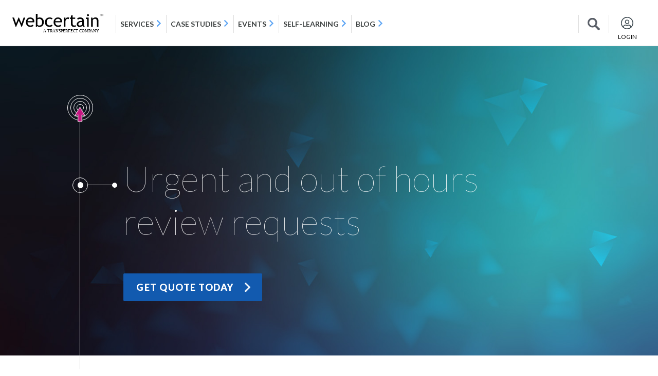

--- FILE ---
content_type: text/html; charset=UTF-8
request_url: https://webcertain.com/site/servicesamp/3026/urgent-and-out-of-hours-review-requests
body_size: 41819
content:
<!DOCTYPE html PUBLIC "-//W3C//DTD XHTML 1.0 Transitional//EN"  "http://www.w3.org/TR/xhtml1/DTD/xhtml1-transitional.dtd">
<html lang="en">
	<head>
	
    
    
<!-- Google Consent Mode script -->
    <script id="CookieConsent" src="https://policy.app.cookieinformation.com/uc.js" data-culture="EN" data-gcm-version="2.0" type="text/javascript"></script>
    <!-- Other head elements like CSS links -->
    <!-- Google Tag Manager -->

<script>(function(w,d,s,l,i){w[l]=w[l]||[];w[l].push({'gtm.start':

new Date().getTime(),event:'gtm.js'});var f=d.getElementsByTagName(s)[0],

j=d.createElement(s),dl=l!='dataLayer'?'&l='+l:'';j.async=true;j.src=

'https://www.googletagmanager.com/gtm.js?id='+i+dl;f.parentNode.insertBefore(j,f);

})(window,document,'script','dataLayer','GTM-59NHD54');</script>



<!-- Global site tag (gtag.js) - Google Ads: 980852944 -->

<script async src="https://www.googletagmanager.com/gtag/js?id=AW-980852944"></script>

<script>

  window.dataLayer = window.dataLayer || [];

  function gtag(){dataLayer.push(arguments);}

  gtag('js', new Date());

 

  gtag('config', 'AW-980852944');

</script>



<!--  Common Script Code , install it on all pages. -->

 

<script type="text/javascript" src="https://wcs.naver.net/wcslog.js"> </script>

 

<script type="text/javascript">

 

if (!wcs_add) var wcs_add={};

 

wcs_add["wa"] = "s_2dfb8cf08c6";

 

if (!_nasa) var _nasa={};

 

if(window.wcs){

 

wcs.inflow();

 

wcs_do(_nasa);

 

}

 

</script>
		<meta charset="utf-8">
		<meta http-equiv="X-UA-Compatible" content="IE=edge">
		<meta name="viewport" content="width=device-width, initial-scale=1, user-scalable=no" >
		<meta name="author" content="">
				<link rel="canonical" href="https://webcertain.com/site/servicesamp/3026/urgent-and-out-of-hours-review-requests" />
		<meta property="og:image" content="https://webcertain.com/assets/5b688684/1494575561_1494575561_urgent-and-out-hours-review_fw.png" />
		  <meta property="og:title" content="Urgent and out of hours review requests | Webcertain" />
  <meta property="og:description" content="" />
  <meta property="og:url" content="https://webcertain.com/site/servicesamp/3026/urgent-and-out-of-hours-review-requests" />
  <meta property="og:type" content="website" />
		 <meta name="Description"	content="" />
		<link rel="shortcut icon" href="/images/favicon.ico" />		<script type="text/javascript" src="/js/jquery-1.9.1.js" ></script>                 <link href="/css/font-awesome.min.css" rel="stylesheet"/>
		
    <link href="/css/bootstrap.min.css" rel="stylesheet"/>
    <script type="text/javascript" src="/js/livejs/jquery-migrate-1.2.1.min.js"></script>
		 <script src="https://maxcdn.bootstrapcdn.com/bootstrap/4.0.0/js/bootstrap.min.js" integrity="sha384-JZR6Spejh4U02d8jOt6vLEHfe/JQGiRRSQQxSfFWpi1MquVdAyjUar5+76PVCmYl" crossorigin="anonymous"></script>
		 
		<link rel="stylesheet" type="text/css" href="/assets/597f6a83/autocomplete/jquery.autocomplete.css" />
<script type="text/javascript" src="/assets/597f6a83/jquery.bgiframe.js"></script>
<script type="text/javascript" src="/assets/597f6a83/jquery.ajaxqueue.js"></script>
<script type="text/javascript" src="/assets/597f6a83/jquery.autocomplete.js"></script>
<title>Urgent and out of hours review requests | Webcertain</title>
<meta name="Keywords"
	content="" />

        
	<link rel="stylesheet" href="/themes/service/css/owl.carousel.css"/>
	<link rel="stylesheet" href="/themes/service/css/menu.css"/>
	<link rel="stylesheet" href="/themes/service/css/layout.css"/>
	<link rel="stylesheet" href="/themes/service/css/responsive.css"/>
	<link rel="stylesheet" href="/themes/service/css/custom.css"/>
	
       
	<style>@import 'https://fonts.googleapis.com/css?family=Lato:100,100i,300,300i,400,400i,500,500i,700,700i,900';</style>

	
        
            
<script type="text/javascript">
/*<![CDATA[*/
  var GC_JS_WEBROOT = 'https://webcertain.com';
          var GC_LOGGED_USER = '';
/*]]>*/
</script>
        <script type="text/javascript" src="/js/tools.js"></script>
<script type="text/javascript" src="/js/gc/Enquiry.js"></script>
        <style>
        .khlearnmorebtn {
    padding-right: 50px;
    text-align: right;
}
	.homeLogout{
		 	display:none; background:#a77d33 ;
		 	position: absolute;	left:0px; top:45px;	 padding: 12px 15px; top: 45px;  width: 255px;	z-index: 1000;	 	
		 }
		 .homeLogout:after{content: "";position: absolute;height: 24px; width: 100%;top: -22px; left: 0;}
		 .logo-part{position: relative;}
		 .logo-part:hover .homeLogout{
		 	display:block;
		 }
		 .homeLogout ul li{display: block;color: #fff; background: url("/images/list-arrow-services.png") no-repeat scroll left center;
    display: block;    margin-bottom: 14px;    padding-left: 22px;}
     .homeLogout ul li a{color: #fff;	font-size:18px;	     }
      .homeLogout ul li.aboutus a{	font-size:25px;	     }
      .homeLogout ul li.ourteam a{	font-size:25px;	     }
      .homeLogout ul li a:hover{color:#d9a442;}
      
		.solutionsoverview-link:after {
    background: rgba(0, 0, 0, 0) url("/themes/service/img/learmore-arrow-trasprent.png") no-repeat scroll right -7px;
    content: "";
    height: 45px;
    position: absolute;
    right: 0;
    top: 0;
    width: 59px;
}
.overviewbtn{
text-align:right;
}
.lavender{background-color: #C666FF;}
.red{background-color: #FF2B2B;}
.solutionsoverview-link {
    color: #fff;
    display: inline-block;
    font-family: "Lato",sans-serif;
    font-size: 18px;
    font-weight: 500;
    height: 45px;
    letter-spacing: 2px;
    line-height: 69px;
    margin-top: 20px;
    padding: 0 59px 0 0;
    position: relative;
    text-align: center;
    transition: all 0.3s ease 0s;
}
.solutionsoverview-link > span {
    -moz-box-align: center;
    align-items: center;
    display: flex;
    font-size:16px;
    height: 45px;
    letter-spacing: 2px;
    max-width: 560px;
    overflow: hidden;
    padding: 0 20px;
    text-align: left;
    text-transform: uppercase;
} 

.learnmore-link:after {
    background: rgba(0, 0, 0, 0) url("/themes/service/img/learmore-arrow-trasprent.png") no-repeat scroll right -7px;
    content: "";
    height: 45px;
    position: absolute;
    right: 0;
    top: 0;
    width: 59px;
}

.overviewbtn .learnmore-link{ margin-left: 20%}
.main-nav .learnmore-link,.main-nav .solutionsoverview-link{
display:inline-block;
}

.learnmore-link {
    color: #fff;
    display: inline-block;
    font-family: "Lato",sans-serif;
    font-size: 18px;
    font-weight: 500;
    height: 45px;
    letter-spacing: 2px;
    line-height: 69px;
    margin-top: 20px;
    padding: 0 59px 0 0;
    position: relative;
    text-align: center;
    transition: all 0.3s ease 0s;
}
.learnmore-link > span {
    -moz-box-align: center;
    align-items: center;
    display: flex;
    font-size: 16px;
    height: 45px;
    letter-spacing: 2px;
    max-width: 560px;
    overflow: hidden;
    padding: 0 20px;
    text-align: left;
    text-transform: uppercase;
} 
            /* Tables ---------------------- */
table { background: #fff; /*-webkit-border-radius: 3px; -moz-border-radius: 3px; -ms-border-radius: 3px; -o-border-radius: 3px; border-radius: 3px; margin: 0 0 18px; border: 1px solid #ddd;*/ }

table thead, table tfoot { background: #f5f5f5; }

table thead tr th, table tfoot tr th, table tbody tr td, table tr td, table tfoot tr td { display: table-cell; font-size: 14px; line-height: 18px; text-align: left; }

table thead tr th, table tfoot tr td { padding: 8px 10px 9px; font-size: 14px; font-weight: bold; color: #222; }

table thead tr th:first-child, table tfoot tr td:first-child { border-left: none; }

table thead tr th:last-child, table tfoot tr td:last-child { border-right: none; }

table tbody tr.even, table tbody tr.alt { background: #f9f9f9; }

table tbody tr:nth-child(even) { /*background: #f9f9f9;*/ }

table tbody tr td { color: #556170; padding: 9px 10px; vertical-align: top; border: none; }

sample { color: red; font-weight: normal; }
   @media (min-width: 1200px){
.modal-xlg {
    max-width: 1024px;
}
}
        </style>
	</head>
	<body>
	<!-- Google Tag Manager (noscript) -->

<noscript><iframe src="https://www.googletagmanager.com/ns.html?id=GTM-59NHD54"

height="0" width="0" style="display:none;visibility:hidden"></iframe></noscript>

<!-- End Google Tag Manager (noscript) -->
	
		
		      <script>var action_name ='servicesamp';</script>
<link href="https://fonts.googleapis.com/css?family=Lato:100,100i,300,300i,400,400i,700,700i,900,900i&display=swap"	rel="stylesheet">
      <link href="https://webcertain.com/css/GcLogoutMenu.css" rel="stylesheet">
<script src="https://webcertain.com/js/GcLogoutMenu.js"></script> 





<header id="wbcn-header" class="navbar navbar-expand navbar-light flex-column flex-md-row bd-navbar sticky-top">

<div class="navbar-brand" >
	  	<a class="" href="https://webcertain.com/" aria-label="Bootstrap">		  	 
	  <img src="https://webcertain.com/images/Webcertain-TransPerfect.svg" alt="webcertain-transPerfect-logo" />
			<!-- <svg style="background: none;" xmlns="http://www.w3.org/2000/svg" xmlns:xlink="http://www.w3.org/1999/xlink" width="174.806" height="25.075" viewBox="0 0 174.806 25.075"><image width="174.806" height="25.075" xlink:href="[data-uri]"></image></svg> -->
		</a>
		<ul class="dropdown-menu" style="width: 350px;"> 
			<li><a target="_blank" href="https://www.transperfectdigital.com/careers">Recruitment (via TransPerfect)</a></li> 
			
			
			<li class=" nav-item-dropdown "><a href="https://webcertain.com/Enquiry">Contact Us</a>
                                                                                                              
                                                 
            </li>
			
			
		</ul>
		
	</div>

	  
    <!--this section for fetch all kb keywords-->
    	  	
		<!--full width collpase menu-->
		<style>
/* #full-bd-docs-nav .navbar-nav > li.nav-item span.arrow-down{display: block;width:44px;	height:44px; position:absolute;	right:0;top:9px;text-align:center;	line-height:44px;background:#fff url(/images/drown-arrow-menu.png) center center no-repeat;cursor:pointer;} */
</style>
<div class="bd-links collapse full-menu" id="full-bd-docs-nav">
			<div class="flex-row d-flex">
			<ul class="navbar-nav bd-navbar-nav flex-row  ">
			
			
			<li class="nav-item">
							<a class="nav-link" href="https://webcertain.com">About</a>
							<span class="arrow-down"></span> 
							<ul class="dropdown-menu">
								<li><a href="https://webcertain.com/careers/">Recruitment</a></li>
								<li><a href="https://webcertain.com/Enquiry">Contact Us</a>
								
							</ul>
						</li>
			
			
			
                       		      <li class="nav-item" >
		      				                          <a class="nav-link" href="https://webcertain.com/site/servicelisting">SERVICES</a>	      
                           
                                                         <span class="arrow-down"></span> 
		          <ul class="dropdown-menu"> 
                              		          		        
                                 <li class=""><a  class="" href="https://webcertain.com/site/servicesamp/3016/International-SEO"><span>International</span> SEO</a>
                                 
                                 
                                 
                                 
                                                                  
                                 
                                 
                                 
                                 
                                 </li>
                                 
                              		          		        
                                 <li class=""><a  class="" href="https://webcertain.com/site/servicesamp/1038/International-PPC"><span>International</span> PPC</a>
                                 
                                 
                                 
                                 
                                                                  
                                 
                                 
                                 
                                 
                                 </li>
                                 
                              		          		        
                                 <li class=""><a  class="" href="https://webcertain.com/site/servicesamp/3018/Translation-you-can-trust"><span>Performance</span> Translation</a>
                                 
                                 
                                 
                                 
                                                                  
                                 
                                 
                                 
                                 
                                 </li>
                                 
                              		          		        
                                 <li class=""><a  class="" href="https://webcertain.com/site/servicesamp/3019/Multilingual-social-media-service"><span>Global</span> social media</a>
                                 
                                 
                                 
                                 
                                                                  
                                 
                                 
                                 
                                 
                                 </li>
                                 
                                                            
                              
                              
                              
                                                             
                              
			      </ul>
                          		      </li>
                       		      <li class="nav-item" >
		      				                          <a class="nav-link" href="https://webcertain.com/case-studies">CASE STUDIES</a>	      
                           
                          		      </li>
                       		      <li class="nav-item" >
		      				                          <a class="nav-link" href="https://events.transperfectdigital.com/">EVENTS</a>	      
                           
                                                         <span class="arrow-down"></span> 
		          <ul class="dropdown-menu"> 
                              		          		        
                                 <li class=""><a  class="" href="https://events.webcertain.com/"><h3>In-person and online events to support global marketers</h3></a>
                                 
                                 
                                 
                                 
                                                                  
                                 
                                 
                                 
                                 
                                 </li>
                                 
                              		          		        
                                 <li class=""><a  class="" href="https://events.transperfectdigital.com/international-search-summit/"><samp><img src="https://webcertain.com/images/isearchs-icon.svg"></samp> <h5> 	<span>International</span> SEARCH SUMMIT</h5></a>
                                 
                                 
                                 
                                 
                                                                  
                                 
                                 
                                 
                                 
                                 </li>
                                 
                              		          		        
                                 <li class=""><a  class="" href="https://events.transperfectdigital.com/international-social-summit/"> <samp><img src="https://webcertain.com/images/isocials-icon.svg"></samp> <h5> 	<span>International</span> 	SOCIAL SUMMIT </h5></a>
                                 
                                 
                                 
                                 
                                                                  
                                 
                                 
                                 
                                 
                                 </li>
                                 
                              		          		        
                                 <li class=""><a  class="" href="https://docs.google.com/forms/d/e/1FAIpQLSdQlvTN7EkHEGe8WB8_zALbQwhpyjIwZCwmr9WFMwmZA-zSdQ/viewform?"> <samp><img src="https://webcertain.com/images/iseoworkshop-icon.svg"></samp> <h5> 	<span>International</span> SEO WORKSHOP </h5></a>
                                 
                                 
                                 
                                 
                                                                  
                                 
                                 
                                 
                                 
                                 </li>
                                 
                              		          		        
                                 <li class=""><a  class="" href="https://events.transperfectdigital.com/online-webinars/"> <samp><img src="https://webcertain.com/images/online-webinr-icon.svg"></samp> <h5> <span>Online</span>WEBINARS </h5></a>
                                 
                                 
                                 
                                 
                                                                  
                                 
                                 
                                 
                                 
                                 </li>
                                 
                                                            
                              
                              
                              
                                                             
                              
			      </ul>
                          		      </li>
                       		      <li class="nav-item" >
		      				 
                          		      </li>
                       		      <li class="nav-item" >
		      				                          <a class="nav-link" href="https://webcertain.com/resources">SELF-LEARNING</a>	      
                           
                                                         <span class="arrow-down"></span> 
		          <ul class="dropdown-menu"> 
                              		          		        
                                 <li class=""><a  class="" href="https://webcertain.com/site/kblist/topicsSel/1">SEO</a>
                                 
                                 
                                 
                                 
                                                                  
                                 
                                 
                                 
                                 
                                 </li>
                                 
                              		          		        
                                 <li class=""><a  class="" href="https://webcertain.com/site/kblist/topicsSel/3">SOCIAL</a>
                                 
                                 
                                 
                                 
                                                                  
                                 
                                 
                                 
                                 
                                 </li>
                                 
                              		          		        
                                 <li class=""><a  class="" href="https://webcertain.com/site/kblist/topicsSel/2">PAID MEDIA</a>
                                 
                                 
                                 
                                 
                                                                  
                                 
                                 
                                 
                                 
                                 </li>
                                 
                              		          		        
                                 <li class=""><a  class="" href="https://webcertain.com/site/kblist/topicsSel/7">Content Marketing</a>
                                 
                                 
                                 
                                 
                                                                  
                                 
                                 
                                 
                                 
                                 </li>
                                 
                              		          		        
                                 <li class=""><a  class="" href="https://webcertain.com/site/kblist/topicsSel/5">E-commerce</a>
                                 
                                 
                                 
                                 
                                                                  
                                 
                                 
                                 
                                 
                                 </li>
                                 
                              		          		        
                                 <li class=""><a  class="" href="https://webcertain.com/site/kblist/topicsSel/6">Localisation</a>
                                 
                                 
                                 
                                 
                                                                  
                                 
                                 
                                 
                                 
                                 </li>
                                 
                              		          		        
                                 <li class=""><a  class="" href="https://webcertain.com/site/kblist/topicsSel/4">B2B</a>
                                 
                                 
                                 
                                 
                                                                  
                                 
                                 
                                 
                                 
                                 </li>
                                 
                                                            
                              
                              
                              
                                      
                                                   
                                                   
                                                  
		          	 	  	 
		          	 	  	 	 <li><a href="https://webcertain.com/self-learning">Learn with us</a></li> 
		          	 	  	 	<li><a href="https://webcertain.com/central/user/mysubscription">GET SELF-LEARNING ACCESS</a></li>
		          	 	  	 
		          	 	  
		          	 	                                
                              
			      </ul>
                          		      </li>
                       		      <li class="nav-item" >
		      				                          <a class="nav-link" href="http://blog.webcertain.com">BLOG</a>	      
                           
                          		      </li>
                       		    <li class="nav-item">
		        <a class="nav-link active" href="https://webcertain.com/site/login">LOGIN</a>

		      </li>
		    </ul>
			<div class="event-service-box-inner d-flex">
				<div class="box-event">
				
					<a href="https://webcertain.com/international-search-summit/boston/">Next event</a>
					<figure>
						<a href="https://webcertain.com/international-search-summit/boston/"><img src="https://webcertain.com/images/iss-london.jpg" alt=""></a>
					</figure>
					<h5><a href="https://webcertain.com/international-search-summit/boston/">BOSTON INTERNATIONAL SEARCH SUMMIT</a></h5>
					<p>26 September 2019</p>
				</div>
				<div class="box-featured">
					<a href="https://webcertain.com/site/servicesamp/484/SEO-Google-Planner-Keyword-Research">Featured service</a>
					<figure>
						<a href="https://webcertain.com/site/servicesamp/484/SEO-Google-Planner-Keyword-Research"><img src="https://webcertain.com/images/services-pic.jpg" alt=""></a>
					</figure>
					<h5><a href="https://webcertain.com/site/servicesamp/484/SEO-Google-Planner-Keyword-Research">SEO Google Planner Keyword Research</a></h5>
					<p>SEO</p>
				</div>
			</div>
			</div>
		</div>
				<!--end of full widthcollpase menu--> 
	
		<!--main Nav manu -->
		<div class="navbar-nav-scroll">
		 <ul class="navbar-nav bd-navbar-nav flex-row" id="menu-bar">
		                        <li id="SERVICES" class="nav-item ">
                           <span class="arrow-down"></span>
                  <a class="nav-link" href="https://webcertain.com/site/servicelisting">SERVICES</a>	
                  
                                    
                  
                                                              <ul class="dropdown-menu" id="SERVICES_"> 
            <li>
				 		<h3>Data-driven performance in any and all languages  </h3>				 		 
				 	</li>                                                 <li class="intl-seo">
                                                 <a href="https://webcertain.com/site/servicesamp/3016/International-SEO">
                                                 
                                                 	          	 			          	 		<samp>
								   <svg style="background: none;" xmlns="http://www.w3.org/2000/svg" width="78.859" height="61.003" viewBox="0 0 78.859 61.003"><g transform="translate(0.5 0.503)"><path d="M252.9,393.859a18.02,18.02,0,0,1-14.645-20.329" transform="translate(-217.136 -349.616)" fill="none" stroke="" stroke-linecap="round" stroke-linejoin="round" stroke-width="1"></path><path d="M316.261,443.01a17.88,17.88,0,0,1-8.251,2.248" transform="translate(-268.604 -400.745)" fill="none" stroke="" stroke-linecap="round" stroke-linejoin="round" stroke-width="1"></path><path d="M242.34,326.981a18,18,0,1,1,32.576,15.076" transform="translate(-220.279 -306.743)" fill="none" stroke="" stroke-linecap="round" stroke-linejoin="round" stroke-width="1"></path><path d="M275.246,400.522c-4-2.348-6.9-9.123-6.9-17.112" transform="translate(-239.419 -356.887)" fill="none" stroke="" stroke-linecap="round" stroke-linejoin="round" stroke-width="1"></path><path d="M312.852,441.09A7.4,7.4,0,0,1,308,443.832" transform="translate(-268.597 -399.332)" fill="none" stroke="" stroke-linecap="round" stroke-linejoin="round" stroke-width="1"></path><path d="M269.27,329.31c1-8.037,4.989-14.04,9.756-14.04,5.52,0,10,8.058,10,18a27.612,27.612,0,0,1-2.44,11.785" transform="translate(-240.096 -306.743)" fill="none" stroke="" stroke-linecap="round" stroke-linejoin="round" stroke-width="1"></path><line y2="25.416" transform="translate(38.931 8.527)" fill="none" stroke="" stroke-linecap="round" stroke-linejoin="round" stroke-width="1"></line><line x2="22.186" transform="translate(34.559 26.523)" fill="none" stroke="" stroke-linecap="round" stroke-linejoin="round" stroke-width="1"></line><line x2="7.95" transform="translate(21.116 26.523)" fill="none" stroke="" stroke-linecap="round" stroke-linejoin="round" stroke-width="1"></line><path d="M280.433,342.69c-3.061,1.487-8.38,2.472-14.431,2.472s-11.37-.982-14.431-2.469" transform="translate(-227.071 -326.921)" fill="none" stroke="" stroke-linecap="round" stroke-linejoin="round" stroke-width="1"></path><path d="M306.63,414.75a44.725,44.725,0,0,1,10.287,1.1" transform="translate(-267.589 -379.949)" fill="none" stroke="" stroke-linecap="round" stroke-linejoin="round" stroke-width="1"></path><path d="M251.57,417.563a31.634,31.634,0,0,1,10.905-2.353" transform="translate(-227.071 -380.288)" fill="none" stroke="" stroke-linecap="round" stroke-linejoin="round" stroke-width="1"></path><path d="M259.2,318.186l1.289-7.234a1.907,1.907,0,0,0-1.542-2.213l-3.877-.692a1.024,1.024,0,0,1-.827-.882,20.591,20.591,0,0,0-.755-3.441,1.02,1.02,0,0,1,.38-1.149l3.233-2.253a1.907,1.907,0,0,0,.473-2.654l-4.2-6.03a1.91,1.91,0,0,0-2.657-.473l-3.23,2.253a1.023,1.023,0,0,1-1.21-.04,20.7,20.7,0,0,0-2.969-1.9,1.026,1.026,0,0,1-.541-1.083l.692-3.875a1.907,1.907,0,0,0-1.542-2.213l-7.234-1.292a1.907,1.907,0,0,0-2.213,1.542l-.692,3.877a1.021,1.021,0,0,1-.882.827,20.85,20.85,0,0,0-3.441.755,1.02,1.02,0,0,1-1.149-.38l-2.25-3.23a1.91,1.91,0,0,0-2.657-.475l-6.027,4.2a1.9,1.9,0,0,0-.475,2.654l2.253,3.23a1.019,1.019,0,0,1-.04,1.21,20.7,20.7,0,0,0-1.9,2.969,1.021,1.021,0,0,1-1.08.541l-3.877-.692a1.907,1.907,0,0,0-2.213,1.542l-.473,2.657" transform="translate(-194.684 -282.987)" fill="none" stroke="" stroke-linecap="round" stroke-linejoin="round" stroke-width="1" fill-rule="evenodd"></path><path d="M291.36,460.814l2.86.528a1.907,1.907,0,0,0,2.211-1.542l.692-3.877a1.021,1.021,0,0,1,.882-.827,20.854,20.854,0,0,0,3.441-.755,1.02,1.02,0,0,1,1.149.38l2.253,3.23a1.907,1.907,0,0,0,2.654.475l6.03-4.2a1.907,1.907,0,0,0,.779-1.941" transform="translate(-256.352 -407.567)" fill="none" stroke="" stroke-linecap="round" stroke-linejoin="round" stroke-width="1" fill-rule="evenodd"></path><path d="M204.377,380.82a1.909,1.909,0,0,0,1.542,2.213l3.877.692a1.021,1.021,0,0,1,.827.882,20.6,20.6,0,0,0,.758,3.441A1.025,1.025,0,0,1,211,389.2l-3.23,2.253a1.906,1.906,0,0,0-.473,2.654l4.2,6.03a1.907,1.907,0,0,0,2.654.473l3.233-2.253a1.019,1.019,0,0,1,1.207.04,20.846,20.846,0,0,0,2.969,1.9,1.023,1.023,0,0,1,.541,1.083l-.692,3.875a1.826,1.826,0,0,0,1.5,2.16" transform="translate(-192.32 -354.981)" fill="none" stroke="" stroke-linecap="round" stroke-linejoin="round" stroke-width="1" fill-rule="evenodd"></path><g transform="translate(0 20.145)"><path d="M192.9,365.162a19.928,19.928,0,1,1-28.181-.135A19.93,19.93,0,0,1,192.9,365.162Z" transform="translate(-158.81 -359.259)" fill="none" stroke="" stroke-linecap="round" stroke-linejoin="round" stroke-width="1"></path><path d="M200.345,377.683a16.341,16.341,0,1,1-23.107-.111A16.34,16.34,0,0,1,200.345,377.683Z" transform="translate(-168.807 -369.255)" fill="none" stroke="" stroke-linecap="round" stroke-linejoin="round" stroke-width="1"></path><path d="M366.008,416.854a3.418,3.418,0,0,1,3.4,3.433l-.011,2.562a3.416,3.416,0,0,1-3.434,3.4l-23.374-.071a3.419,3.419,0,0,1-3.4-3.433l.013-2.565a3.416,3.416,0,0,1,3.434-3.4Z" transform="translate(-291.549 -401.588)" fill="none" stroke="" stroke-linecap="round" stroke-linejoin="round" stroke-width="1"></path><g transform="translate(39.871 18.232)"><line x2="7.733" transform="translate(0 3.391)" fill="none" stroke="" stroke-linecap="round" stroke-linejoin="round" stroke-width="1"></line><line x2="7.733" fill="none" stroke="" stroke-linecap="round" stroke-linejoin="round" stroke-width="1"></line></g></g></g></svg>
						    </samp>
						    						    <span></span>
						    <h5><span>International</span> SEO</h5>
						                                                     
                                                 </a>
                                                 
                                                                                                  
                                                 
                                                 </li> 
                                                                                                    <li class="intl-ppc">
                                                 <a href="https://webcertain.com/site/servicesamp/1038/International-PPC">
                                                 
                                                 	          	 								    
						    <samp>	 
									<svg style="background: none;" xmlns="http://www.w3.org/2000/svg" width="84.333" height="77.313" viewBox="0 0 84.333 77.313"><g transform="translate(-333.5 -289.94)"><g transform="translate(-340.798 -374.67)"><g transform="translate(704.861 714.757)"><path d="M1102.5,1555.9v6.066c0,5.964,3.582,10.8,8,10.8s8-4.835,8-10.8V1555.9Z" transform="translate(-1102.5 -1546.102)" fill="none" stroke="" stroke-miterlimit="10" stroke-width="1"></path><path d="M1102.5,1429.315v1.316h8v-9.8A8.253,8.253,0,0,0,1102.5,1429.315Z" transform="translate(-1102.5 -1420.83)" fill="none" stroke="" stroke-miterlimit="10" stroke-width="1"></path><path d="M1220.75,1429.315a8.253,8.253,0,0,0-8-8.485v9.8h8Z" transform="translate(-1204.75 -1420.83)" fill="none" stroke="" stroke-miterlimit="10" stroke-width="1"></path></g><g transform="translate(679.083 682.113)"><path d="M1347.5,980.153a2.667,2.667,0,1,1,0,5.333" transform="translate(-1303.945 -977.487)" fill="none" stroke="" stroke-miterlimit="10" stroke-width="1"></path><path d="M1396.5,1127.153a2.667,2.667,0,1,1,0,5.333" transform="translate(-1349.389 -1113.82)" fill="none" stroke="" stroke-miterlimit="10" stroke-width="1"></path><path d="M749.917,1058.986a2.667,2.667,0,1,1,0-5.333" transform="translate(-747.25 -1045.653)" fill="none" stroke="" stroke-miterlimit="10" stroke-width="1"></path><path d="M1580.25,1274.153a2.667,2.667,0,0,1,0,5.333" transform="translate(-1519.806 -1250.153)" fill="none" stroke="" stroke-miterlimit="10" stroke-width="1"></path><path d="M945.917,1205.986a2.667,2.667,0,0,1,0-5.333" transform="translate(-929.028 -1181.986)" fill="none" stroke="" stroke-miterlimit="10" stroke-width="1"></path><path d="M1212.75,1350.32a2.667,2.667,0,0,1,2.667-2.667" transform="translate(-1178.972 -1318.32)" fill="none" stroke="" stroke-miterlimit="10" stroke-width="1"></path><path d="M1215.417,946.07a2.667,2.667,0,0,1-2.667-2.667" transform="translate(-1178.972 -943.403)" fill="none" stroke="" stroke-miterlimit="10" stroke-width="1"></path><line x2="40.889" transform="translate(2.667 8)" fill="none" stroke="" stroke-miterlimit="10" stroke-width="1"></line><line x2="7.111" transform="translate(36.444 2.667)" fill="none" stroke="" stroke-miterlimit="10" stroke-width="1"></line><line x2="44.444" transform="translate(2.667 13.333)" fill="none" stroke="" stroke-miterlimit="10" stroke-width="1"></line><line x2="30.222" transform="translate(16.889 18.667)" fill="none" stroke="" stroke-miterlimit="10" stroke-width="1"></line><line x2="43.556" transform="translate(16.889 24)" fill="none" stroke="" stroke-miterlimit="10" stroke-width="1"></line><line x2="24" transform="translate(36.444 29.333)" fill="none" stroke="" stroke-miterlimit="10" stroke-width="1"></line></g><g transform="translate(718.068 664.879)"><line x1="8.491" y1="2.671" transform="translate(0 13.533)" fill="none" stroke="" stroke-miterlimit="10" stroke-width="1"></line><line x1="7.066" y1="5.414" transform="translate(3.992 5.852)" fill="none" stroke="" stroke-miterlimit="10" stroke-width="1"></line><line x1="4.788" y1="7.504" transform="translate(10.37)" fill="none" stroke="" stroke-miterlimit="10" stroke-width="1"></line></g><g transform="translate(729.337 672.996)"><g transform="translate(10.798 4.797)"><path d="M1599.7,934.77a3.6,3.6,0,1,0-7.2,0c0,1.987,1.8,2.7,3.6,3.6s3.6,1.612,3.6,3.6a3.6,3.6,0,1,1-7.2,0" transform="translate(-1592.5 -928.769)" fill="none" stroke="" stroke-miterlimit="10" stroke-width="1"></path><line y1="2.4" transform="translate(3.599)" fill="none" stroke="" stroke-miterlimit="10" stroke-width="1"></line><line y2="2.4" transform="translate(3.599 16.797)" fill="none" stroke="" stroke-miterlimit="10" stroke-width="1"></line></g><ellipse cx="14.397" cy="14.397" rx="14.397" ry="14.397" transform="translate(0)" fill="none" stroke="" stroke-miterlimit="10" stroke-width="1"></ellipse><line x2="2.4" transform="translate(21.596 14.395)" fill="none" stroke="" stroke-miterlimit="10" stroke-width="1"></line><line x2="2.4" transform="translate(4.799 14.395)" fill="none" stroke="" stroke-miterlimit="10" stroke-width="1"></line></g><g transform="translate(684.75 668.781)"><path d="M760.438,1368.042a2,2,0,1,0-4,0c0,1.1,1,1.5,2,2s2,.9,2,2a2,2,0,1,1-4,0" transform="translate(-750.438 -1362.042)" fill="none" stroke="" stroke-miterlimit="10" stroke-width="1"></path><line y1="1.778" transform="translate(8 2.665)" fill="none" stroke="" stroke-miterlimit="10" stroke-width="1"></line><line y2="0.889" transform="translate(8 12.443)" fill="none" stroke="" stroke-miterlimit="10" stroke-width="1"></line><circle cx="8" cy="8" r="8" fill="none" stroke="" stroke-miterlimit="10" stroke-width="1"></circle></g></g><g transform="translate(-27.381 -42.102)"><path d="M385.381,387.1a12,12,0,1,1-12-12A12,12,0,0,1,385.381,387.1Z" transform="translate(0 0)" fill="none" stroke="" stroke-linecap="round" stroke-linejoin="round" stroke-width="1"></path><ellipse cx="6.001" cy="12" rx="6.001" ry="12" transform="translate(367.381 375.102)" fill="none" stroke="" stroke-linecap="round" stroke-linejoin="round" stroke-width="1"></ellipse><line y2="24" transform="translate(373.381 375.102)" fill="none" stroke="" stroke-linecap="round" stroke-linejoin="round" stroke-width="1"></line><line x2="23.736" transform="translate(361.513 387.101)" fill="none" stroke="" stroke-linecap="round" stroke-linejoin="round" stroke-width="1"></line><path d="M389.148,393.213c-2,1.074-5.473,1.785-9.425,1.785s-7.425-.71-9.424-1.784" transform="translate(-6.342 -13.312)" fill="none" stroke="" stroke-linecap="round" stroke-linejoin="round" stroke-width="1"></path><path d="M370.3,442.6c2-1.073,5.473-1.784,9.425-1.784s7.425.71,9.424,1.783" transform="translate(-6.339 -48.298)" fill="none" stroke="" stroke-linecap="round" stroke-linejoin="round" stroke-width="1"></path></g></g></svg>
							 	</samp>
						    						    <span></span>
						    <h5><span>International</span> PPC</h5>
						                                                     
                                                 </a>
                                                 
                                                                                                  
                                                 
                                                 </li> 
                                                                                                    <li class="perfmtransltn">
                                                 <a href="https://webcertain.com/site/servicesamp/3018/Translation-you-can-trust">
                                                 
                                                 	          	 								    
						    <samp> 
							<svg style="background: none;" xmlns="http://www.w3.org/2000/svg" xmlns:xlink="http://www.w3.org/1999/xlink" width="66" height="72.115" viewBox="0 0 66 72.115"><defs><style>.a,.c,.d,.e{fill:none;}.b{clip-path:url(#a);}.c,.e{stroke-linecap:round;}.c,.d{stroke-miterlimit:10;}.e{stroke-linejoin:round;}</style><clippath id="a"><rect class="a" width="66" height="72.115" transform="translate(0 0.001)"></rect></clippath></defs><g transform="translate(0 -0.001)"><g class="b"><path class="c" d="M33,30V49a3,3,0,0,0,3,3H47.126l8.088,7.732A1,1,0,0,0,57,59.113V52h5a3,3,0,0,0,3-3V25a3,3,0,0,0-3-3H57.059"></path><path class="c" d="M29,33H4a3,3,0,0,0-3,3V60a3,3,0,0,0,3,3h8v7.113a1,1,0,0,0,1.786.619L21.874,63H34a3,3,0,0,0,3-3V56"></path><path class="c" d="M53,43v-.929a70.483,70.483,0,0,0-.947-9.791,2.569,2.569,0,0,0-5.106,0A70.64,70.64,0,0,0,46,42.071V43"></path><line class="d" x2="6.528" transform="translate(46.236 39)"></line><path class="e" d="M16.9,38c-.589,2.919-3.191,6.754-.2,16.763"></path><path class="e" d="M21.518,40.8A24.2,24.2,0,0,1,11.6,42.515"></path><path class="e" d="M20.8,45.588c-.31,2.583-.995,7.9-6.344,10.7S7.323,52.454,11.4,49.259c3.561-2.787,10.069-4.568,13.809-1.226,2.5,2.247,1.585,6.963-3.574,8.62"></path><ellipse class="e" cx="4.5" cy="4.579" rx="4.5" ry="4.579" transform="translate(28.5 20.842)"></ellipse><line class="e" x1="6.75" y1="11.896" transform="translate(21 4.273)"></line><line class="e" y1="11.896" x2="6.75" transform="translate(38.25 4.273)"></line><line class="e" y1="6.966" x2="12.552" transform="translate(36.948 16.264)"></line><path class="e" d="M43.418,24.078a11.019,11.019,0,0,1,.082,1.343H57A24.213,24.213,0,0,0,33,1,24.213,24.213,0,0,0,9,25.421H22.5A10.594,10.594,0,0,1,33,14.737a10.349,10.349,0,0,1,6.649,2.415"></path></g></g></svg>
 							</samp>
						    						    <span></span>
						    <h5><span>Performance</span> Translation</h5>
						                                                     
                                                 </a>
                                                 
                                                                                                  
                                                 
                                                 </li> 
                                                                                                    <li class="gblsmedia">
                                                 <a href="https://webcertain.com/site/servicesamp/3019/Multilingual-social-media-service">
                                                 
                                                 	          	 								    
						    <samp>						
								<svg style="background: none;" xmlns="http://www.w3.org/2000/svg" xmlns:xlink="http://www.w3.org/1999/xlink" width="89.5" height="75.2" viewBox="0 0 89.5 75.2"><defs><clippath id="a"><rect width="15.5" height="14" transform="translate(1.2 5.3)"></rect></clippath><clippath id="b"><rect width="26.9" height="21.4" transform="translate(-0.4 3.3)"></rect></clippath></defs><g transform="translate(-4465.4 150.5)"><path d="M77.3,53.3a20.463,20.463,0,0,1,.9,6.1,21.422,21.422,0,0,1-2.8,10.5c-.2.3-.3.5-.5.8" transform="translate(4455 -171.9)" fill="none" stroke="" stroke-linecap="round" stroke-linejoin="round" stroke-width="1"></path><path d="M42,44.8a21.142,21.142,0,0,1,25.7-3.7,16.288,16.288,0,0,1,1.7,1.1" transform="translate(4455 -171.9)" fill="none" stroke="" stroke-linecap="round" stroke-linejoin="round" stroke-width="1"></path><path d="M40.5,72.1A21.028,21.028,0,0,1,39,48.9a13.735,13.735,0,0,1,1.3-2" transform="translate(4455 -171.9)" fill="none" stroke="" stroke-linecap="round" stroke-linejoin="round" stroke-width="1"></path><path d="M73.5,72.6a21.044,21.044,0,0,1-22.3,6.8" transform="translate(4455 -171.9)" fill="none" stroke="" stroke-linecap="round" stroke-linejoin="round" stroke-width="1"></path><path d="M73.5,72.6" transform="translate(4455 -171.9)" fill="none" stroke="" stroke-linecap="round" stroke-linejoin="round" stroke-width="1"></path><path d="M74.8,70.8" transform="translate(4455 -171.9)" fill="none" stroke="" stroke-linecap="round" stroke-linejoin="round" stroke-width="1"></path><ellipse cx="11" cy="21" rx="11" ry="21" transform="translate(4501.7 -133.6)" fill="none" stroke="" stroke-linecap="round" stroke-linejoin="round" stroke-width="1"></ellipse><line y2="42" transform="translate(4512.7 -133.6)" fill="none" stroke="" stroke-linecap="round" stroke-linejoin="round" stroke-width="1"></line><line x2="41.6" transform="translate(4491.4 -112.6)" fill="none" stroke="" stroke-linecap="round" stroke-linejoin="round" stroke-width="1"></line><path d="M69.5,48.3a44.237,44.237,0,0,1-12.3,1.6,41.508,41.508,0,0,1-13.9-2.1" transform="translate(4455 -171.9)" fill="none" stroke="" stroke-linecap="round" stroke-linejoin="round" stroke-width="1"></path><path d="M69.5,48.3" transform="translate(4455 -171.9)" fill="none" stroke="" stroke-linecap="round" stroke-linejoin="round" stroke-width="1"></path><path d="M40.7,71.9c3.5-1.9,9.5-3.2,16.4-3.2S70,70,73.5,71.9" transform="translate(4455 -171.9)" fill="none" stroke="" stroke-linecap="round" stroke-linejoin="round" stroke-width="1"></path><path d="M40.3,46.8l3.4,2.1L40.9,42h0a10.663,10.663,0,0,0,2.8-7.2c0-7.1-7.3-12.9-16.4-12.9S10.9,27.7,10.9,34.8s7.3,12.9,16.4,12.9a19.351,19.351,0,0,0,10.2-2.8h0l2.8,1.9" transform="translate(4455 -171.9)" fill="none" stroke="" stroke-linecap="round" stroke-linejoin="round" stroke-width="1"></path><path d="M75.1,76.6a11.742,11.742,0,0,0-2.3,7c0,6.9,6,12.5,13.3,12.5s13.3-5.6,13.3-12.5-6-12.5-13.3-12.5c-3.1,0-5,.5-6.5,1.6h0L72.9,70l2.2,6.6Z" transform="translate(4455 -171.9)" fill="none" stroke="" stroke-linecap="round" stroke-linejoin="round" stroke-width="1"></path><path d="M71.5,30.3H96.3a2.1,2.1,0,0,1,1.9,2.2V48.1a2.1,2.1,0,0,1-1.9,2.2H79.4l-4.9,7v-7h-3a2.1,2.1,0,0,1-1.9-2.2V32.6A2.061,2.061,0,0,1,71.5,30.3Z" transform="translate(4455 -171.9)" fill="none" stroke="" stroke-linecap="round" stroke-linejoin="round" stroke-width="1"></path><g transform="translate(4473.417 -148.9)"><g clip-path="url(#a)"><g transform="translate(-0.265 -0.247)"><path d="M12.6,5.8a3.994,3.994,0,0,0-3.4,2C6.7,3.7.6,6.7,1.8,11.4c.7,3.7,5,5.5,7.4,7.9,2.4-2.4,6.7-4.2,7.4-7.9a4.336,4.336,0,0,0-3-5.4A2.959,2.959,0,0,0,12.6,5.8Z" fill="none"></path><path d="M12.6,6.8A3.248,3.248,0,0,0,10,8.3a.792.792,0,0,1-.8.5,1.193,1.193,0,0,1-.9-.5A2.49,2.49,0,0,0,6,6.9,3.317,3.317,0,0,0,3.4,8.2a3.854,3.854,0,0,0-.6,3v.1c.4,2.2,2.5,3.7,4.4,5.2.7.5,1.3,1,1.9,1.5.6-.5,1.3-1,1.9-1.5,2-1.5,4-3,4.4-5.2v-.1a3.779,3.779,0,0,0-.6-3.1,2.485,2.485,0,0,0-2.2-1.3m0-1a4.307,4.307,0,0,1,3.9,5.6c-.7,3.7-5,5.5-7.4,7.9-2.4-2.4-6.7-4.2-7.4-7.9A4.542,4.542,0,0,1,6,5.9,4.007,4.007,0,0,1,9.3,7.8,3.834,3.834,0,0,1,12.6,5.8Z" fill="#3f4b52"></path></g></g></g><g transform="translate(-74.519 -121.9)"><path d="M4620.1-11.3h-3.2a21.032,21.032,0,0,0,.2-2.5,1.667,1.667,0,0,0-1.6-1.9c-.9,0-1,1-1.1,1.7a9.749,9.749,0,0,1-1.5,4,1.33,1.33,0,0,0-.3.5.661.661,0,0,0-.7-.6h-3.4a.86.86,0,0,0-.8.8V-4a.789.789,0,0,0,.8.8h3.4a.753.753,0,0,0,.7-.5,1.884,1.884,0,0,0,.8.2h4.6c1.9,0,2.7.2,3-1.2l.7-4.2C4621.9-10.8,4621-11.3,4620.1-11.3Z" fill="none" stroke="" stroke-miterlimit="10" stroke-width="1"></path><line y2="5.8" transform="translate(4612.5 -9.6)" fill="none" stroke="" stroke-miterlimit="10" stroke-width="1"></line></g><g transform="translate(4480.125 -104.901)"><g transform="translate(0 0.001)" clip-path="url(#b)"><path d="M26.1,12.5V24.3H5.9V10.7H26.1v1.8" fill="none" stroke="" stroke-linejoin="round" stroke-width="1"></path><path d="M21.5,10.5,18.2,3.7,0,12l4.1,8.5" fill="none" stroke="" stroke-linecap="round" stroke-linejoin="round" stroke-width="1"></path><path d="M5.9,21.5l3-2.7,4.9,3.4L21,15.7l5,4.2" fill="none" stroke="" stroke-linejoin="round" stroke-width="1"></path><ellipse cx="2.2" cy="2.1" rx="2.2" ry="2.1" transform="translate(10.5 13)" fill="none" stroke="" stroke-linejoin="round" stroke-width="1"></ellipse></g></g><g transform="translate(3453.261 -158.608)"><ellipse cx="3.1" cy="3.2" rx="3.1" ry="3.2" transform="translate(1084.7 62.7)" fill="none" stroke="" stroke-linecap="round" stroke-miterlimit="10" stroke-width="1"></ellipse><path d="M1087.8,69.1a5.763,5.763,0,0,0-5.7,5.7h0c0,1.5,2.5,2.7,5.7,2.7s5.7-1.2,5.7-2.7a5.763,5.763,0,0,0-5.7-5.7Z" fill="none" stroke="" stroke-linecap="round" stroke-miterlimit="10" stroke-width="1"></path></g></g></svg>		
						</samp>
						    						    <span></span>
						    <h5><span>Global</span> social media</h5>
						                                                     
                                                 </a>
                                                 
                                                                                                  
                                                 
                                                 </li> 
                                                                                                      
                                            
                                                                                               
                                                   
                                                   
                                               
                   </ul>
                                                               
	          
	      </li>
                                     <li id="CASE_STUDIES" class="nav-item ">
                           <span class="arrow-down"></span>
                  <a class="nav-link" href="https://webcertain.com/case-studies">CASE STUDIES</a>	
                  
                                    
                  
                                                                  
	          
	      </li>
                                     <li id="EVENTS" class="nav-item homeloggedout">
                           <span class="arrow-down"></span>
                  <a class="nav-link" href="https://events.transperfectdigital.com/">EVENTS</a>	
                  
                                    
                  
                                                              <ul class="dropdown-menu" id="EVENTS_"> 
                                                             <li class="">
                                                 <a href="https://events.webcertain.com/">
                                                 
                                                                                                  
                                                 <h3>In-person and online events to support global marketers</h3>                                                 
                                                 
                                                                                                  
                                                 </a>
                                                 
                                                                                                  
                                                 
                                                 </li> 
                                                                                                    <li class="">
                                                 <a href="https://events.transperfectdigital.com/international-search-summit/">
                                                 
                                                                                                  
                                                 <samp><img src="https://webcertain.com/images/isearchs-icon.svg"></samp> <h5> 	<span>International</span> SEARCH SUMMIT</h5>                                                 
                                                 
                                                                                                  
                                                 </a>
                                                 
                                                                                                  
                                                 
                                                 </li> 
                                                                                                    <li class="">
                                                 <a href="https://events.transperfectdigital.com/international-social-summit/">
                                                 
                                                                                                  
                                                  <samp><img src="https://webcertain.com/images/isocials-icon.svg"></samp> <h5> 	<span>International</span> 	SOCIAL SUMMIT </h5>                                                 
                                                 
                                                                                                  
                                                 </a>
                                                 
                                                                                                  
                                                 
                                                 </li> 
                                                                                                    <li class="">
                                                 <a href="https://docs.google.com/forms/d/e/1FAIpQLSdQlvTN7EkHEGe8WB8_zALbQwhpyjIwZCwmr9WFMwmZA-zSdQ/viewform?">
                                                 
                                                                                                  
                                                  <samp><img src="https://webcertain.com/images/iseoworkshop-icon.svg"></samp> <h5> 	<span>International</span> SEO WORKSHOP </h5>                                                 
                                                 
                                                                                                  
                                                 </a>
                                                 
                                                                                                  
                                                 
                                                 </li> 
                                                                                                    <li class="">
                                                 <a href="https://events.transperfectdigital.com/online-webinars/">
                                                 
                                                                                                  
                                                  <samp><img src="https://webcertain.com/images/online-webinr-icon.svg"></samp> <h5> <span>Online</span>WEBINARS </h5>                                                 
                                                 
                                                                                                  
                                                 </a>
                                                 
                                                                                                  
                                                 
                                                 </li> 
                                                                                                      
                                            
                                                                                               
                                                   
                                                   
                                               
                   </ul>
                                                               
	          
	      </li>
                                     <li id="IN-HOUSE_SUPPORT" class="nav-item hide">
                           <span class="arrow-down"></span>
                  <a class="nav-link" href="https://webcertain.com/in-house-support">IN-HOUSE SUPPORT</a>	
                  
                                    
                  
                                                                  
	          
	      </li>
                                     <li id="Training" class="nav-item ">
                           <span class="arrow-down"></span>
                  <a class="nav-link" href="https://webcertain.com/resources">SELF-LEARNING</a>	
                  
                                    
                  
                                                              <ul class="dropdown-menu" id="Training_"> 
                                    <li class="self-learning-SEO box-sort-itms">
	          	 		<a href="https://webcertain.com/site/kblist/topicsSel/1">
	          	 		
	          	 		
	          	 		
	          	 		
	          	 			<span></span>
	          	 			<h5>SEO</h5>
	          	 		</a>
	          	 	</li>
                                                                                                     
                                                 
                                                 </li> 
                                                                           <li class="self-learning-social box-sort-itms">
	          	 		<a href="https://webcertain.com/site/kblist/topicsSel/3">
	          	 		
	          	 		
	          	 		
	          	 		
	          	 			<span></span>
	          	 			<h5>SOCIAL</h5>
	          	 		</a>
	          	 	</li>
                                                                                                     
                                                 
                                                 </li> 
                                                                           <li class="self-learning-paidmedia box-sort-itms">
	          	 		<a href="https://webcertain.com/site/kblist/topicsSel/2">
	          	 		
	          	 		
	          	 		
	          	 		
	          	 			<span></span>
	          	 			<h5>PAID MEDIA</h5>
	          	 		</a>
	          	 	</li>
                                                                                                     
                                                 
                                                 </li> 
                                                                           <li class="self-learning-content-marketing box-sort-itms">
	          	 		<a href="https://webcertain.com/site/kblist/topicsSel/7">
	          	 		
	          	 		
	          	 		
	          	 		
	          	 			<span></span>
	          	 			<h5>Content Marketing</h5>
	          	 		</a>
	          	 	</li>
                                                                                                     
                                                 
                                                 </li> 
                                                                           <li class="self-learning-E-commerce box-sort-itms">
	          	 		<a href="https://webcertain.com/site/kblist/topicsSel/5">
	          	 		
	          	 		
	          	 		
	          	 		
	          	 			<span></span>
	          	 			<h5>E-commerce</h5>
	          	 		</a>
	          	 	</li>
                                                                                                     
                                                 
                                                 </li> 
                                                                           <li class="self-learning-Localisation  box-sort-itms">
	          	 		<a href="https://webcertain.com/site/kblist/topicsSel/6">
	          	 		
	          	 		
	          	 		
	          	 		
	          	 			<span></span>
	          	 			<h5>Localisation</h5>
	          	 		</a>
	          	 	</li>
                                                                                                     
                                                 
                                                 </li> 
                                                                           <li class="self-learning-B2b box-sort-itms">
	          	 		<a href="https://webcertain.com/site/kblist/topicsSel/4">
	          	 		
	          	 		
	          	 		
	          	 		
	          	 			<span></span>
	          	 			<h5>B2B</h5>
	          	 		</a>
	          	 	</li>
                                                                                                     
                                                 
                                                 </li> 
                                                                                                      
                                            
                                                   
                                                   
                                                   
                                                   <li class="study-selflearning">
		          	 	  	 <ul>
		          	 	  	 	 <li><a href="https://webcertain.com/learn-with-us">Learn with us</a></li> 
		          	 	  	 	<li><a href="https://webcertain.com/central/user/mysubscription">GET SELF-LEARNING ACCESS</a></li>
		          	 	  	 </ul>
		          	 	  </li>
		          	 	                                                     
                                                   
                                                   
                                               
                   </ul>
                                                               
	          
	      </li>
                                     <li id="BLOG" class="nav-item homeloggedout">
                           <span class="arrow-down"></span>
                  <a class="nav-link" href="http://blog.webcertain.com">BLOG</a>	
                  
                                    
                  
                                                                  
	          
	      </li>
              	
	     
	    
		    
	    </ul>
	    
	  </div>
		<!--main Nav manu -->  
				
		
	   <div class="ml-md-auto ml-sm-auto ml-auto d-flex right-nav-part ">
		   	<ul class="navbar-nav map-nav flex-row d-md-flex">
		   		<li class="nav-item mapdropdown">
					<a class="nav-link" href="javascript:;">
						<picture> 
						    <source srcset="https://webcertain.com/images/map-small.png"media="(min-width: 400px)">	
						    <source srcset="https://webcertain.com/images/map-mid.png"media="(min-width: 800px)">						    
						    <img src="https://webcertain.com/images/map-small.png" />
						</picture>
						</a>
					<div class="dropdown-menu">
						<ul>
							<li>
								<span>Americas</span>
								<ul>
									<li><a href="http://www.webcertain.com.br/">Brasil</a></li>
									<li><a href="https://webcertain.com/canada">Canada</a></li>										
								</ul>
							</li>
                                                        <hr>
							<li>
								<span>Europe</span>
								<ul> 
									<li><a href="http://webcertain.com/uk">United Kingdom</a></li>
									<li><a href="http://www.webcertain.fr/">France</a></li>
									<li><a href="http://www.webcertain.de/">Deutschland</a></li>
									<li><a href="http://www.webcertain.es/">España</a></li>
									<li><a href="http://www.webcertain.it/">Italia</a></li>
								</ul>
							</li>
                                                        <hr>
							<li>
								<span>Asia</span>
								<ul>
									<li><a href="http://www.webcertain.cn.com/">China</a></li>
									<li><a href="http://www.webcertain.hk/">Hong Kong</a></li>										 
								</ul>
							</li>
						</ul>
					</div>
				</li>
			</ul>	
			
			
			
			
			
			
	   		<!--Collaps Search -->  
	   		
	   		
	   		<link rel="stylesheet" type="text/css" href="https://webcertain.com/css/liveurlcss/topfilternew.css" />
<style>
    .ac_results {
	background-color:white;
	overflow:hidden;
	z-index:99999;
}

.ac_odd {
	background-color:#eee;
}

.ac_results_new_top {
	left:-2px ;
width:60% !important;
top:100%;
/*width:calc(100% + 4px)!important;*/
}
#searchDiv{width:calc(100% + 4px)!important;}
.form-inner-wcn-filter-search{
    position:relative;
}
.ac_results_new_top {
	padding:4px;
	border:2px solid #5ba4f4;
}

.ac_results_new {
	padding:4px;
	border:2px solid #5ba4f4;
}


.ac_results_new_top ul{padding:0;margin:0;list-style:none}
.ac_results_new_top li {
    font-size:16px;
    padding:11px 5px;
    line-height:22px;
    color:#464242;
    font-family:inherit;
    list-style:none;
    cursor:pointer
}
.ac_results_new_top li:hover{color:#fff;background-color:#5ba4f4 }
.item-option-list{

	position: relative; 

	padding: 20px 0 29px;

	 width:56%;

	max-width:850px;

	margin: 0 auto;
	z-index: 5;

}

.item-option-list:before{

	content: "";

	position: absolute;

	width: 10px;

	height: 10px;

	background: #fff;

	top: 0;

	border-radius:15px;

	left:8px;

}

.item-option-list:after{

	content: "";

	position: absolute;

	width:2px;

	height: 18px;

	background: #fff;

	top: 10px; 

	left:12px;

}



.radio-lists{

	position: relative;

	padding: 9px 0;

}

.radio-lists:after,.radio-lists:before{

	content: "";

	width:2px;

	height: 13px;

	position: absolute;

	left:12px;

	background: #fff;

	display: block;

}

.radio-lists:after{top: 0px;}

.radio-lists:before{bottom: -1px;}

.radio-lists:last-child:before{

	height: 47px;

    bottom: -35px;

}





.item-option-list input[type="radio"]{

	 position: absolute;

	 left: 0px;

	 opacity: 0

}

.item-option-list label{

	position: relative;

	display: inline-block;

	padding-left: 35px;

	color: #fff;

	font-size: 25px;

	margin-left: 0px; 

	line-height: 1.3;

	margin: 0;

	font-weight: bold;

	cursor: pointer;

}

.item-option-list label:after {

	top: 4px;

    left: 0px;

    width:25px;

    height: 25px;

    border-radius: 50%; 

    border:2px solid #fff;

    display:block;

  	content: "";

  	position: absolute; 

}
/*
.item-option-list input:checked + label:after {

 	background: #fff;

 	box-shadow:0px 0px 0px 5px #5BA4F4 inset;

}
*/
.topBanner{
	position: relative;
}
.topBanner img{ width: 100%;}
.wcn-search-section{
	background: rgba(204,204,204,0.8);
	position: fixed;
	left: 0;
	top: 90px;
	height: 100%;
	padding-top: 120px;
}
.wcn-search-section .form-inner-wcn-filter-search{
	background: #fff;
	border: 6px solid #5BA4F4;
	border-radius: 6px;
}
.searchicon-wcn{
	background-position: -48px 18px;
	background-color: #125AAF;
}
.wcn-search-section {
    background: rgba(204,204,204,0.8);
    position: fixed;
    left: 0;
    top: 90px;
    height: 100%;
    padding-top: 120px;
}
</style>
 <li class="nav-item search-item">
					<button onclick="show_searchdiv(this); " class="btn btn-hdr-search" type="button"></button>
                                        <ul class="search-list-item dropdown-menu" style="padding:0;border:none" >
<!--						 <li><a class="sl" id="kbsearch_l" href="javascript:show_search('kbsearch');">Training Search</a></li>		        
		         		 <li><a class="sl" id="servicesearch_l" href="javascript:show_search('servicesearch')">Services Search</a></li> 		        
                                      
					--></ul>
				</li>

<!--start kb search-->                                         
<div class="wcn-search-section collapse" id='kbsearch'>
				<div class="search-wcn-box-filter">
                    <div class="search-items">

				        <div class="item-option-list">

				        	<div class="radio-lists"><input onchange="show_search('servicesearch')" class="servicesearch_radio radio_lists" type="radio" name="a1" id="services-lst1"><label for="services-lst1">Services</label></div>



                            <div class="radio-lists"><input onchange="show_search('kbsearch')" class="kbsearch_radio radio_lists"      type="radio" name="a1" id="selflearning-lst1"><label for="selflearning-lst1">Self-learning</label>	</div>



								        	<!-- <div class="radio-lists"><input type="radio" name="a" id="people-lst"><label for="people-lst">People</label></div>	 			        	 -->

				        </div>

				    </div>
                                    <form id="insightListHome" method="GET" action="https://webcertain.com/site/kblist">
					 	<div class="form-inner-wcn-filter-search">					  
                                                    <span onclick="javascript:$('#insightListHome').submit();" class="searchicon-wcn"></span>
						 	<input onkeyup="aukeyword(this);" value="" id="searchNormal" name="q" type="text"
		autocomplete="off" placeholder="Ask webcertain about..."  autofocus />
                                                        <div style="display: none; position: absolute;"
		class="ac_results ac_results_new_top" id="searchDiv">
		<ul style="max-height: 180px; overflow: auto;" id="searchData"></ul>
	</div>
                                                        <a href="javascript:;" id="show-sidebar" class="adv-filter-btn-wcn " ></a>
					 	</div>
					 	<div class="collapse">
					 		<div class="top-panel-adv-filter-wcn">
					 			<div class="left-advance-srch-panel">
					 				<div class="item-wcn-sort">
					 					<div class="wcn-new-sort">
                                                                                   
						 					 <input  checked type="radio" name="sortBy" value="Latest" id="New-item">
	             							 <label for="New-item"><span></span>New</label>	
             							 </div>				 					 
					 				</div>
					 				<div class="item-wcn-sort">
					 					<div class="wcn-poplr-sort">
						 					 <input   type="radio" name="sortBy" value="Popular" id="Popular-item">
	             							 <label for="Popular-item"><span></span>Popular</label>	
             							 </div>						 					 
					 				</div>
					 				<div class="item-wcn-sort">
					 					<div class="wcn-trend-sort">
						 					 <input  type="radio" name="sortBy" value="Featured" id="trend-item">
	             							 <label for="trend-item">
	             							 	<span></span>
	             								 Trending
	             							  </label>
             							 </div>	
					 				</div>					 				
					 			</div>
					 			<div class="right-advance-srch-panel">
                                                                 					 				
                                    
					 			</div> 
					 		</div>
					 		<div class="bottom-panel-adv-filter-wcn">
					 			<div class="sort-bottom-panel-list">
					 				<div class="sort-item-list-box">
                                                                               <div class="seo-analysis box-sort-itms">					 					<!--<div class="globar-online box-sort-itms">-->
											
                                                                                        <input
					type="checkbox"
										name="keywords[]"
					id="-SEO"
					value="" /> <label
					for="-SEO"> <span></span> SEO</label>
										
                                                                </div><div class="social-media-platform box-sort-itms">					 					<!--<div class="globar-online box-sort-itms">-->
											
                                                                                        <input
					type="checkbox"
										name="keywords[]"
					id="Social"
					value="" /> <label
					for="Social"> <span></span>Social</label>
										
                                                                </div><div class="pay-per-click box-sort-itms">					 					<!--<div class="globar-online box-sort-itms">-->
											
                                                                                        <input
					type="checkbox"
										name="keywords[]"
					id="Paid-Media"
					value="" /> <label
					for="Paid-Media"> <span></span>Paid Media</label>
										
                                                                </div><div class="content-marketing box-sort-itms">					 					<!--<div class="globar-online box-sort-itms">-->
											
                                                                                        <input
					type="checkbox"
										name="keywords[]"
					id="Content-Marketing"
					value="" /> <label
					for="Content-Marketing"> <span></span>Content Marketing</label>
										
                                                                </div><div class="mobile-marketing box-sort-itms">					 					<!--<div class="globar-online box-sort-itms">-->
											
                                                                                        <input
					type="checkbox"
										name="keywords[]"
					id="e-commerce"
					value="" /> <label
					for="e-commerce"> <span></span>e-commerce</label>
										
                                                                </div><div class="country-guide box-sort-itms">					 					<!--<div class="globar-online box-sort-itms">-->
											
                                                                                        <input
					type="checkbox"
										name="keywords[]"
					id="Localisation"
					value="" /> <label
					for="Localisation"> <span></span>Localisation</label>
										
                                                                </div><div class="b2b box-sort-itms">					 					<!--<div class="globar-online box-sort-itms">-->
											
                                                                                        <input
					type="checkbox"
										name="keywords[]"
					id="b2b"
					value="" /> <label
					for="b2b"> <span></span>b2b</label>
										
                                                                </div><div class="globar-online box-sort-itms">					 					<!--<div class="globar-online box-sort-itms">-->
											
                                                                                        <input
					type="checkbox"
										name="keywords[]"
					id="Global-Online-Marketing"
					value="online marketing" /> <label
					for="Global-Online-Marketing"> <span></span>Global Online Marketing</label>
										
                                                                </div><div class="data-analysis box-sort-itms">					 					<!--<div class="globar-online box-sort-itms">-->
											
                                                                                        <input
					type="checkbox"
										name="keywords[]"
					id="Global-Data-Analysis"
					value="analytics" /> <label
					for="Global-Data-Analysis"> <span></span>Global Data Analysis</label>
										
                                                                </div><div class="serch-engine-statistics box-sort-itms">					 					<!--<div class="globar-online box-sort-itms">-->
											
                                                                                        <input
					type="checkbox"
										name="keywords[]"
					id="Search-Engines-Statistics"
					value="statistics" /> <label
					for="Search-Engines-Statistics"> <span></span>Search Engines Statistics</label>
										
                                                                </div><div class="social-strategis box-sort-itms">					 					<!--<div class="globar-online box-sort-itms">-->
											
                                                                                        <input
					type="checkbox"
										name="keywords[]"
					id="Global-Social-Media"
					value="social media" /> <label
					for="Global-Social-Media"> <span></span>Global Social Media</label>
										
                                                                </div><div class="effective-translation box-sort-itms">					 					<!--<div class="globar-online box-sort-itms">-->
											
                                                                                        <input
					type="checkbox"
										name="keywords[]"
					id="Effective-Translation"
					value="translation" /> <label
					for="Effective-Translation"> <span></span>Effective Translation</label>
										
                                                                </div><div class="seo-analysis box-sort-itms">					 					<!--<div class="globar-online box-sort-itms">-->
											
                                                                                        <input
					type="checkbox"
										name="keywords[]"
					id="-SEO"
					value="" /> <label
					for="-SEO"> <span></span> SEO</label>
										
                                                                </div><div class="social-media-platform box-sort-itms">					 					<!--<div class="globar-online box-sort-itms">-->
											
                                                                                        <input
					type="checkbox"
										name="keywords[]"
					id="Social"
					value="" /> <label
					for="Social"> <span></span>Social</label>
										
                                                                </div><div class="pay-per-click box-sort-itms">					 					<!--<div class="globar-online box-sort-itms">-->
											
                                                                                        <input
					type="checkbox"
										name="keywords[]"
					id="Paid-Media"
					value="" /> <label
					for="Paid-Media"> <span></span>Paid Media</label>
										
                                                                </div><div class="content-marketing box-sort-itms">					 					<!--<div class="globar-online box-sort-itms">-->
											
                                                                                        <input
					type="checkbox"
										name="keywords[]"
					id="Content-Marketing"
					value="" /> <label
					for="Content-Marketing"> <span></span>Content Marketing</label>
										
                                                                </div><div class="mobile-marketing box-sort-itms">					 					<!--<div class="globar-online box-sort-itms">-->
											
                                                                                        <input
					type="checkbox"
										name="keywords[]"
					id="e-commerce"
					value="" /> <label
					for="e-commerce"> <span></span>e-commerce</label>
										
                                                                </div><div class="country-guide box-sort-itms">					 					<!--<div class="globar-online box-sort-itms">-->
											
                                                                                        <input
					type="checkbox"
										name="keywords[]"
					id="Localisation"
					value="" /> <label
					for="Localisation"> <span></span>Localisation</label>
										
                                                                </div><div class="b2b box-sort-itms">					 					<!--<div class="globar-online box-sort-itms">-->
											
                                                                                        <input
					type="checkbox"
										name="keywords[]"
					id="b2b"
					value="" /> <label
					for="b2b"> <span></span>b2b</label>
										
                                                                </div><div class="globar-online box-sort-itms">					 					<!--<div class="globar-online box-sort-itms">-->
											
                                                                                        <input
					type="checkbox"
										name="keywords[]"
					id="Global-Online-Marketing"
					value="online marketing" /> <label
					for="Global-Online-Marketing"> <span></span>Global Online Marketing</label>
										
                                                                </div><div class="data-analysis box-sort-itms">					 					<!--<div class="globar-online box-sort-itms">-->
											
                                                                                        <input
					type="checkbox"
										name="keywords[]"
					id="Global-Data-Analysis"
					value="analytics" /> <label
					for="Global-Data-Analysis"> <span></span>Global Data Analysis</label>
										
                                                                </div><div class="serch-engine-statistics box-sort-itms">					 					<!--<div class="globar-online box-sort-itms">-->
											
                                                                                        <input
					type="checkbox"
										name="keywords[]"
					id="Search-Engines-Statistics"
					value="statistics" /> <label
					for="Search-Engines-Statistics"> <span></span>Search Engines Statistics</label>
										
                                                                </div><div class="social-strategis box-sort-itms">					 					<!--<div class="globar-online box-sort-itms">-->
											
                                                                                        <input
					type="checkbox"
										name="keywords[]"
					id="Global-Social-Media"
					value="social media" /> <label
					for="Global-Social-Media"> <span></span>Global Social Media</label>
										
                                                                </div><div class="effective-translation box-sort-itms">					 					<!--<div class="globar-online box-sort-itms">-->
											
                                                                                        <input
					type="checkbox"
										name="keywords[]"
					id="Effective-Translation"
					value="translation" /> <label
					for="Effective-Translation"> <span></span>Effective Translation</label>
										
                                                                </div>                                                                            
											
					 				</div>			
					 				
					 				<div class="search-btn-filter-part pt-2 text-center">
					 					<input type="submit" value="search" class="btn btn-primary" />
					 				</div>	 	 				
					 			</div>
					 		</div>
					 	</div>					 	 
					 </form>
				</div>
			</div>
			<!--end kb search-->
			
			
			
			
			
			
			
						
			
			
			
			
			
			
                                
 <!--start service search-->
<div class="wcn-search-section collapse" id='servicesearch'>
	 
				<div class="search-wcn-box-filter">
				<div class="search-items">

								        <div class="item-option-list">

								        	<div class="radio-lists"><input class="servicesearch_radio radio_lists" onchange="show_search('servicesearch')"   type="radio" name="a" id="services-lst"><label for="services-lst">Services</label></div>



                                                 <div class="radio-lists"><input ttkt="https://webcertain.com" class="kbsearch_radio radio_lists" onchange="show_search('kbsearch')"  type="radio" name="a" id="selflearning-lst"><label for="selflearning-lst">
                                                                                
                                                                                Self-learning
                                                                                </label>	</div>
                                                                                
                                                                                
                          

								        	<!-- <div class="radio-lists"><input type="radio" name="a" id="people-lst"><label for="people-lst">People</label></div>	 			        	 -->

								        </div>

								    </div>	
                                   
                                    <form id="narrowSearch_frm" method="GET" action="https://webcertain.com/site/servicelisting" >
       <div class="form-inner-wcn-filter-search">					  
           <span onclick="javascript:$('#narrowSearch_frm').submit();" class="searchicon-wcn"></span>

                                                               <input size="50" autofocus="autofocus" placeholder="Ask Webcertain" id="search_servicenew" type="text" name="searchText" />                                                               
								<a  class="adv-filter-btn-wcn " id="sidebar-filter-service" href="javascript:void(0)"></a>
       </div>
        <div  id="search_adv" class="collapse">
					 		<div class="top-panel-adv-filter-wcn">
					 			<div class="left-advance-srch-panel">
								
											<div class="sort-div counrty-sort clearfix">
												<div class="popular-search-by">
													<input name="sortBy" checked value="totalorders" id="Popular-items" type="radio">
													<label for="Popular-items"><span></span>Most Popular</label>
												</div>
												<div class="alphabetical-search-by">
													<input name="sortBy"  value="name" id="alphabetical-item" type="radio">
													<label for="alphabetical-item"><span></span>Alphabetical </label>
												</div>
												<div class="trending-search-by">
													<input name="sortBy"  value="Featured" id="trending-item" type="radio">
													<label for="trending-item"><span></span>Featured Service</label>
												</div>


												<div class="new-search-by">
													<input name="sortBy" value="id"  id="new-item" type="radio">
													<label for="new-item"><span></span>Recently Added</label>
												</div>
											</div>
                                                                </div>
                                                            <div class="right-advance-srch-panel">
                                                                    
											
                                                                                                    													<div class="kbtype-list ">
														<div class="onoffswitch">
                                                                                                                    <input onchange="change_ative('SEO')" alt="SEO"    id="myonoffswitchSEO" class="onoffswitch-checkbox" name="service_category[]" value="42" type="checkbox">
															<label for="myonoffswitchSEO" class="onoffswitch-label"> <span class="onoffswitch-inner"></span> <span class="onoffswitch-switch"></span> </label>
														</div>
														<span id="span_SEO" class="  " >SEO</span>
													</div>
                                                                													<div class="kbtype-list ">
														<div class="onoffswitch">
                                                                                                                    <input onchange="change_ative('Consultants')" alt="Consultants"    id="myonoffswitchConsultants" class="onoffswitch-checkbox" name="service_category[]" value="140" type="checkbox">
															<label for="myonoffswitchConsultants" class="onoffswitch-label"> <span class="onoffswitch-inner"></span> <span class="onoffswitch-switch"></span> </label>
														</div>
														<span id="span_Consultants" class="  " >Consultants</span>
													</div>
                                                                													<div class="kbtype-list ">
														<div class="onoffswitch">
                                                                                                                    <input onchange="change_ative('Keyword-Services')" alt="Keyword-Services"    id="myonoffswitchKeyword-Services" class="onoffswitch-checkbox" name="service_category[]" value="155" type="checkbox">
															<label for="myonoffswitchKeyword-Services" class="onoffswitch-label"> <span class="onoffswitch-inner"></span> <span class="onoffswitch-switch"></span> </label>
														</div>
														<span id="span_Keyword-Services" class="  " >Keyword Services</span>
													</div>
                                                                													<div class="kbtype-list ">
														<div class="onoffswitch">
                                                                                                                    <input onchange="change_ative('Workshops-and-Learning')" alt="Workshops-and-Learning"    id="myonoffswitchWorkshops-and-Learning" class="onoffswitch-checkbox" name="service_category[]" value="152" type="checkbox">
															<label for="myonoffswitchWorkshops-and-Learning" class="onoffswitch-label"> <span class="onoffswitch-inner"></span> <span class="onoffswitch-switch"></span> </label>
														</div>
														<span id="span_Workshops-and-Learning" class="  " >Workshops & Learning</span>
													</div>
                                                                													<div class="kbtype-list ">
														<div class="onoffswitch">
                                                                                                                    <input onchange="change_ative('Bought-Media-and-PPC')" alt="Bought-Media-and-PPC"    id="myonoffswitchBought-Media-and-PPC" class="onoffswitch-checkbox" name="service_category[]" value="58" type="checkbox">
															<label for="myonoffswitchBought-Media-and-PPC" class="onoffswitch-label"> <span class="onoffswitch-inner"></span> <span class="onoffswitch-switch"></span> </label>
														</div>
														<span id="span_Bought-Media-and-PPC" class="  " >Bought Media & PPC</span>
													</div>
                                                                													<div class="kbtype-list ">
														<div class="onoffswitch">
                                                                                                                    <input onchange="change_ative('Content-Marketing')" alt="Content-Marketing"    id="myonoffswitchContent-Marketing" class="onoffswitch-checkbox" name="service_category[]" value="56" type="checkbox">
															<label for="myonoffswitchContent-Marketing" class="onoffswitch-label"> <span class="onoffswitch-inner"></span> <span class="onoffswitch-switch"></span> </label>
														</div>
														<span id="span_Content-Marketing" class="  " >Content Marketing</span>
													</div>
                                                                													<div class="kbtype-list ">
														<div class="onoffswitch">
                                                                                                                    <input onchange="change_ative('Outreach')" alt="Outreach"    id="myonoffswitchOutreach" class="onoffswitch-checkbox" name="service_category[]" value="192" type="checkbox">
															<label for="myonoffswitchOutreach" class="onoffswitch-label"> <span class="onoffswitch-inner"></span> <span class="onoffswitch-switch"></span> </label>
														</div>
														<span id="span_Outreach" class="  " >Outreach</span>
													</div>
                                                                													<div class="kbtype-list ">
														<div class="onoffswitch">
                                                                                                                    <input onchange="change_ative('Analytics')" alt="Analytics"    id="myonoffswitchAnalytics" class="onoffswitch-checkbox" name="service_category[]" value="123" type="checkbox">
															<label for="myonoffswitchAnalytics" class="onoffswitch-label"> <span class="onoffswitch-inner"></span> <span class="onoffswitch-switch"></span> </label>
														</div>
														<span id="span_Analytics" class="  " >Analytics</span>
													</div>
                                                                													<div class="kbtype-list ">
														<div class="onoffswitch">
                                                                                                                    <input onchange="change_ative('Social-Media')" alt="Social-Media"    id="myonoffswitchSocial-Media" class="onoffswitch-checkbox" name="service_category[]" value="57" type="checkbox">
															<label for="myonoffswitchSocial-Media" class="onoffswitch-label"> <span class="onoffswitch-inner"></span> <span class="onoffswitch-switch"></span> </label>
														</div>
														<span id="span_Social-Media" class="  " >Social Media</span>
													</div>
                                                                													<div class="kbtype-list ">
														<div class="onoffswitch">
                                                                                                                    <input onchange="change_ative('Translation')" alt="Translation"    id="myonoffswitchTranslation" class="onoffswitch-checkbox" name="service_category[]" value="102" type="checkbox">
															<label for="myonoffswitchTranslation" class="onoffswitch-label"> <span class="onoffswitch-inner"></span> <span class="onoffswitch-switch"></span> </label>
														</div>
														<span id="span_Translation" class="  " >Translation</span>
													</div>
                                                                													<div class="kbtype-list ">
														<div class="onoffswitch">
                                                                                                                    <input onchange="change_ative('Content-Care-and-Management')" alt="Content-Care-and-Management"    id="myonoffswitchContent-Care-and-Management" class="onoffswitch-checkbox" name="service_category[]" value="65" type="checkbox">
															<label for="myonoffswitchContent-Care-and-Management" class="onoffswitch-label"> <span class="onoffswitch-inner"></span> <span class="onoffswitch-switch"></span> </label>
														</div>
														<span id="span_Content-Care-and-Management" class="  " >Content Care & Management</span>
													</div>
                                                                													<div class="kbtype-list ">
														<div class="onoffswitch">
                                                                                                                    <input onchange="change_ative('Marketing-Performance-Improvement')" alt="Marketing-Performance-Improvement"    id="myonoffswitchMarketing-Performance-Improvement" class="onoffswitch-checkbox" name="service_category[]" value="186" type="checkbox">
															<label for="myonoffswitchMarketing-Performance-Improvement" class="onoffswitch-label"> <span class="onoffswitch-inner"></span> <span class="onoffswitch-switch"></span> </label>
														</div>
														<span id="span_Marketing-Performance-Improvement" class="  " >Marketing Performance Improvement</span>
													</div>
                                                                													<div class="kbtype-list ">
														<div class="onoffswitch">
                                                                                                                    <input onchange="change_ative('Translation-Review')" alt="Translation-Review"    id="myonoffswitchTranslation-Review" class="onoffswitch-checkbox" name="service_category[]" value="217" type="checkbox">
															<label for="myonoffswitchTranslation-Review" class="onoffswitch-label"> <span class="onoffswitch-inner"></span> <span class="onoffswitch-switch"></span> </label>
														</div>
														<span id="span_Translation-Review" class="  " >Translation Review</span>
													</div>
                                                                													<div class="kbtype-list ">
														<div class="onoffswitch">
                                                                                                                    <input onchange="change_ative('File-preparation')" alt="File-preparation"    id="myonoffswitchFile-preparation" class="onoffswitch-checkbox" name="service_category[]" value="219" type="checkbox">
															<label for="myonoffswitchFile-preparation" class="onoffswitch-label"> <span class="onoffswitch-inner"></span> <span class="onoffswitch-switch"></span> </label>
														</div>
														<span id="span_File-preparation" class="  " >File preparation</span>
													</div>
                                                                													<div class="kbtype-list ">
														<div class="onoffswitch">
                                                                                                                    <input onchange="change_ative('Translation/Review-Project-Management')" alt="Translation/Review-Project-Management"    id="myonoffswitchTranslation/Review-Project-Management" class="onoffswitch-checkbox" name="service_category[]" value="221" type="checkbox">
															<label for="myonoffswitchTranslation/Review-Project-Management" class="onoffswitch-label"> <span class="onoffswitch-inner"></span> <span class="onoffswitch-switch"></span> </label>
														</div>
														<span id="span_Translation/Review-Project-Management" class="  " >Translation/Review Project Management</span>
													</div>
                                                                                                                                                                <!--This section for supplier user's-->
                                                                                               
												</div>
											
                                                        </div>
          
					 		<div class="bottom-panel-adv-filter-wcn">
					 			<div class="sort-bottom-panel-list">
					 				<div class="sort-item-list-box bottom-filter-part-country">
										
                                                                                    

										</div>
									<div class="search-btn-filter-part pt-2 text-center">
					 					<input type="submit" value="search" class="btn btn-primary" />
					 				</div>		 				
					 			</div>
					 		</div>
								</div>

							</form>

      
				</div>
			</div>
 <!--end service search-->
                                 
                               
<script>
    
function aukeyword(obj)
{
	var searchUrl = 'https://webcertain.com/insights/Insights/Autokeyword/section';
// 	searchDiv
// 	searchData
	var searchterm = obj.value;
	$.ajax({
		type: 'POST',
		url: searchUrl,
		enctype: 'multipart/form-data',
		'data'  : {
			q:searchterm
        },
		success:function(response){
			
			var responseData = response.split("\n");
// 			alert(responseData.length);
			var responseStr = '';
			var acodd =0;
			for(var responseDataLength=0;responseDataLength<responseData.length;responseDataLength++) {

				if(acodd%2==0) {
					var ls_class= 'ac_even';
				} else {
					var ls_class= 'ac_odd';
				}
				responseStr +='<li onclick="clickKeyword('+acodd+')" class="'+ls_class+'" onmouseover="addhoverClass(this);" onmouseout="removehoverclass(this);" id="row_'+acodd+'">'+responseData[responseDataLength]+'</li>';

				acodd++;
			}
			if(responseData.length>0) {
				$('#searchDiv').show();
				$('#searchData').show();
				$('#searchData').html(responseStr);
			} else {
				$('#searchDiv').show();
				$('#searchData').show();
				$('#searchData').html('No Record Found');
			}
		}
		});
	
}

function addhoverClass(obj)
{
	var id = obj.id;
	$('#'+id).addClass('ac_over');
}

function removehoverclass(obj)
{
	var id = obj.id;
	$('#'+id).removeClass('ac_over');
}
function clickKeyword(rowid)
{
	var rowHtml = $('#row_'+rowid).html();
	var item = rowHtml;
	
	$('#searchNormal').val(rowHtml);
	submitBtnNew('forscroll-knowhow');
	
	$('#search_adv').removeClass('openDiv');
	$('#searchDiv').hide();
	$('#searchData').html('');
}

function submitBtnNew(container){

        $('.ac_results').hide();
       $("#insightListHome").submit();
  
     
}
  function change_ative(id){
    $("#span_"+id).toggleClass('active');
    }
     if($("#latestTraning-1").length==0){
$("#show-sidebar").click(function(){
     $("#insightListHome").submit();
});
     }
</script>	

	   		
	   		
			
			<!--Collaps Search -->  
			
			
			
			 	   		
	    <!--map menu -->
		  	
			
			
			
			<ul class="navbar-nav login-nav flex-row d-md-flex">
				<li class="nav-item">
					<a class="btn-login" href="https://webcertain.com/site/login"><span>Login</span></a>					
				</li>
			</ul>
			
			
	   </div>
	 	<button class="btn btn-bar-colapse  btn-link bd-search-docs-toggle p-0 collapsed" type="button" data-toggle="collapse" data-target="#full-bd-docs-nav" aria-controls="bd-docs-nav" aria-expanded="false" aria-label="Toggle docs navigation">
	  	</button>
   		<!--end of map menu -->
</header>






		  
		<input type="hidden" id="scrollStart" value="" />
		 <style>
.stepclass {
    float: right;
    line-height: 22px;}
.loading {
        position: absolute;
    left: 50%;
    top: 50%;
    margin-top: -50px;
    margin-left: -50px;
}
    .video-popup{
  background: rgba(0, 0, 0, 0.75) none repeat scroll 0 0;
    bottom: 0;
    left: -100%;
    position: fixed;
    text-align: center;
    top: 67px;
    transition: all 1s ease 0s;
    vertical-align: middle;
    width: 100%;
    z-index:1000;
}

.open-videopopup{
 left: 0;
 transition: 1s;-webkit-transition: 1s;
}
.close-video{
 position: absolute;
 right:-35px;
 top: 0px;
 background: url(https://live.webcertain.com/images/close-icon.png) no-repeat;
 width: 25px;
 height: 25px;
 text-indent: -99999px;
}
.video-box-div {
    padding:0px;
    vertical-align: middle;
    position: absolute;
    top: 50%;
    left: 50%;
    transform: translate(-50%,-50%); -webkit-transform: translate(-50%,-50%);
}
.video-box {
    padding:0px;
    vertical-align: middle;
    position: absolute;
    top: 50%;
    left: 50%;
    transform: translate(-50%,-50%); -webkit-transform: translate(-50%,-50%);
}
    .all-popup {
    background: rgba(0, 0, 0, 0.5) none repeat scroll 0 0;
    bottom: 0;
    left: -100%;
    position: fixed;
    text-align: center;
    top: 0px;
    transition: all 1s ease 0s;
    vertical-align: middle;
    width: 100%;
    z-index: 1000;
}
.content-box-div{
padding:5px;
overflow-y: auto;
max-height:600px;
}
.content-box-div .row{ margin:0 !important; }
.all-box-div{
    background: #efefef;
    border: 2px solid #b68c40;
    border-radius: 20px;
   -webkit-border-radius: 20px;
  -ms-border-radius: 20px;
    max-height: 80%;
    left: 50%;
    position: absolute;
    top: 50%;
    transform: translate(-50%, -50%);
-webkit-transform: translate(-50%, -50%);
-ms-transform: translate(-50%, -50%);
    vertical-align: middle;
}
.open-videopopup{
 left: 0;
 transition: 1s;-webkit-transition: 1s;
}
.close-all-popup {
    background: #c9c9c9 none repeat scroll 0 0;
    border-radius: 12px;
    color: #ff0000 !important;
    font-size: 15px;
    font-weight: bold;
    height: 26px;
    line-height: 25px;
    position: absolute;
    right: -12px;
    text-decoration: none;
    text-indent: 0;
    top: -13px;
    width: 25px;
}
.close-all-popup:hover {
    text-decoration: none;
}
.close-video{
 position: absolute;
 right:-35px;
 top: 0px;
 background: url(https://live.webcertain.com/images/close-icon.png) no-repeat;
 width: 25px;
 height: 25px;
 text-indent: -99999px;
}
.wcn-service-img img{border: 3px solid #ccc;
    border-radius: 10px;}
    comp-hero{background-image: url(https://webcertain.com/assets/49052131/1561127601_86.jpg);}
	.comp-detail{background-image: url(https://webcertain.com/assets/b4473b32/1561127612_55.jpg);}
        .comp-process{background-image: url(https://webcertain.com/assets/1037647c/1561127618_73.jpg);}
    @media screen and (min-width: 1061px){
	.services-lp .comp-hero{ background-size: cover; background-repeat: no-repeat; padding: 160px 0 120px; }
	/*  hero images */	
	.comp-hero{background-image: url(https://webcertain.com/assets/49052131/1561127601_86.jpg);}
	.comp-detail{background-image: url(https://webcertain.com/assets/b4473b32/1561127612_55.jpg);}
        .comp-process{background-image: url(https://webcertain.com/assets/1037647c/1561127618_73.jpg);}

	/*   ..............  */
}
@media screen and (min-width: 461px) and (max-width: 1060px){
	.services-lp .comp-hero{ background-size: auto; background-repeat: no-repeat;}
	/*  hero images */
	.comp-hero{background-image: url(https://webcertain.com/assets/1e1627a2/1561127601_86.jpg);}
	.comp-detail{background-image: url(https://webcertain.com/assets/45233615/1561127612_55.jpg);}
	.comp-process{background-image: url(https://webcertain.com/assets/472462ef/1561127618_73.jpg);}

    /*   ..............  */
	
}
@media screen and (max-width: 460px){
	.services-lp .comp-hero{ background-size: auto; background-repeat: no-repeat; }
	/*  hero images */
	.comp-hero{background-image: url(https://webcertain.com/assets/a786e5d0/1561127601_86.jpg);}
	.comp-detail{background-image: url(https://webcertain.com/assets/5ac4ffd3/1561127612_55.jpg);}
	.comp-process{background-image: url(https://webcertain.com/assets/feb4a09d/1561127618_73.jpg);}
	
	/*   ..............  */
	
	
	
}
</style>
<style>
.testimonialsWrapper {padding-top:20px; }
.input[type="text"], input[type="password"], input[type="date"], input[type="datetime"], input[type="email"], input[type="number"], input[type="search"], input[type="tel"], input[type="select"], input[type="url"], textarea, select {
    background-color: #FFFFFF;
    border: 1px solid #CCCCCC;
    border-radius: 2px 2px 2px 2px;
    box-shadow: 0 1px 2px rgba(0, 0, 0, 0.1) inset;
    color: rgba(0, 0, 0, 0.75);

    font-family: inherit;
    font-size: 14px;
    height: 32px;
    margin: 0 0 12px;
    padding: 6px;
    transition: all 0.15s linear 0s;
    width: 100%;
}
.landingpageregion {
	font-weight: bold;
}
.landingpagebottomtotal {
padding-left: 297px;
}
.datalist th { background: none repeat scroll 0 0 #C6C7C7;
    color: #666666;
    font-size: 1em;
    font-weight: bold;
    padding: 6px;
    text-align: right;
    vertical-align: top;
    width: 15%;
}
input.error, textarea.error, select.error {
    background: none repeat scroll 0 0 #FFEEEE;
    border-color: #CC0000;
}

.successSummary {
    background: url("https://webcertain.com/images/icons/misc/success_msg_icon.gif") no-repeat scroll 8px 8px #EFF5EA !important;
    border: 1px solid #95A486 !important;
    color: #3D6611 !important;
    height: 33px;
    text-align: left;
    padding: 7px 34px;
}
.error{background:red}
.errorSummary{
 background: url("https://webcertain.com/images/alert-triangle-smal.png") no-repeat scroll 0px center / 16px auto;
 color:#ef3333;
 padding: 5px 5px 5px 22px;
 font-size: 16px;
 border-radius: 4px;
 margin-bottom: 10px;
 font-family: trebuchet ms;
}
/*.message {
    color: #000000;
    font-size: 0.95em;
    line-height: 16px;
    margin: 5px 5px 20px;
    padding: 8px 8px 8px 32px !important;
}*/
.hide {
    display: none;
}
.cta-btn:hover{color: #fff}
.cls-white{color:#000;}
  /* any custom style goes here */

	  body {

	    background: #fff;margin: 0;padding: 0; font-size: 14px;color: #3F4B52;font-family: 'Lato',sans-serif;

	  }
          /*h1{color:#fff}*/
          /*h2,h3,h4,h5{color:#000;}*/
	  ul,li{margin: 0;padding: 0}

	  *,*:after,*:before{box-sizing: border-box;-webkit-box-sizing: border-box;}

	  .clearfix:after,.clearfix:before{content: "";display: table}

	  .clearfix:after{clear: both}


           /*text colours*/
.txt-black{color:#3F4B52;}
.txt-white{color:#fff;}
	  .container{max-width: 1220px;margin: 0 auto;width: 100%;}

	 
	 .contactbtn:hover{color:#fff!important;background-color: #2D83EB;}
    amp-lightbox{z-index: 9999}
    .close-video{position: absolute;right: 20px;color:#000;font-size: 22px;font-weight: bold;z-index: 99;cursor: pointer;}
    .utility--inner--content{border-left:1px solid #fff; padding:95px 0 66px 83px;margin-top: 120px;position: relative; }  
    .banner--inner--content{border-left:1px solid #fff; padding: 95px 0 160px 83px;margin-top: 120px;position: relative;}

    .banner--inner--content h1{font-weight: 200;margin: 0;font-size: 80px;position: relative;line-height: 1.2;margin-bottom: 20px;color:#fff}

    .banner--inner--content h5{font-weight:900;margin: 0;font-size: 28px;margin-bottom: 60px;color:#fff}    

    .blank-dash {position: absolute;width: 50px;height: 1px;background: #fff;display: block; left: -68px;top: 55px;}

    .blank-dash:after,.blank-dash:before{content: "";position: absolute;top: 50%;border: 1px solid #fff;border-radius: 50%;}

    .blank-dash:before{  width: 10px; height: 10px; right: -7px; margin-top: -5px; background: #fff;}

    .blank-dash:after { color:#fff; width: 30px;  height: 30px; padding: 0px;   left: -30px; text-align: center;   margin-top: -15px;content: "•";font-size: 30px;line-height: 23px;font-weight: 400;}

    .top-circles{position: absolute; top: -25px; left:-25px; width: 50px;height: 50px;display: block;border: 1px solid #fff; border-radius: 50%;padding: 5px;}

    .top-circles span{display: block;width:100%; height: 100%;padding: 5px;border: 1px solid #fff;border-radius: 50%;}

    .audio-video-cont{background:url(/images/banner--inner-pic.png) no-repeat;padding:22px 43px 0;position: absolute; right: 0; bottom: 0;width:389px;height: 184px;display:none;}

    .arrow-circle{top: -21px;left: 7px;position: relative}    
    .utility--inner--content{border-left-color:#ccc; padding:80px 0 10px 88px;margin-top: 0px;}
    .inner--content--box{position: relative;margin-bottom: 80px;}
    .inner--content--box .contactbtn{margin-top: 30px;}
    .inner--content--box .blank-dash,.testimmonial-tab-section h3 .blank-dash,.ppc--inner--content .blank-dash{top: 28px;width: 45px;background: #ccc;left: -73px;}
    .inner--content--box .blank-dash:after,.inner--content--box .blank-dash:before,.testimmonial-tab-section h3 .blank-dash:after,.ppc--inner--content .blank-dash:after{color: #ccc;border-color:#ccc} 
    .inner--content--box .blank-dash:before,.testimmonial-tab-section h3 .blank-dash:before,.ppc--inner--content .blank-dash:before{background: #ccc;border-color: #ccc}
    .inner--content--box .blank-dash:after,.testimmonial-tab-section h3 .blank-dash:after,.ppc--inner--content .blank-dash:after{box-shadow: 0px 0px 0px 8px #fff inset;}
    .inner--content--box h3,.testimmonial-tab-section h3,.ppc--inner--content h3{font-size: 42px;font-weight: 300;margin: 0 0 20px;line-height: 1;position: relative}
    .inner--content--box p,.ppc--inner--content p{font-size: 18px;font-weight: 400;margin: 0 0 20px; line-height: 1.6;}
    .inner--container{display: -ms-flexbox;display: flex;-ms-flex-wrap: wrap;flex-wrap: wrap;margin-right: -15px;margin-left: -15px;margin-bottom: 50px;}
	.column-3-box{   -ms-flex-preferred-size: 0;  flex-basis: 0;  -ms-flex-positive: 1; flex-grow: 1; max-width: 25%; padding: 0 15px;min-width: 25%}
	.advertising--content-inner figure{margin: 0 auto 35px;max-width: 181px;}
	.advertising--content-inner h3{font-size: 24px;font-weight: 600;font-style: italic;position: relative;padding-left: 45px;padding-right:20px;line-height:1.4;}
	.advertising--content-inner h3 sup{position: absolute;left:13px;}
	.advertising--content-inner h3 sub{margin-left: 4px;display: inline-block;position: absolute;}
	.advertising--content-inner{margin-bottom: 50px;}
	.testimmonial-tab-section{padding-left:88px;border-left:1px solid #ccc;padding-bottom: 30px;}
	.testimmonial-tab-section h3{margin: 0 0 20px;top: -15px;line-height: 1.3;}
	.testimonial-tab-innner{padding-top: 20px;position: relative}
	.tab-content-inner{background: #eee;min-height: 250px;padding: 0px;position: relative;}
      
	/*TAB*/
    amp-selector[role=tablist].tabs-with-flex [role=tab] {
        flex-grow: 1; 
        text-align: center;
        padding: 0 15px;
        background: #fff;

        min-height: 127px;

        align-items: center;

		justify-content: center;

		display: flex; -webkit-display: flex; display: -ms-flexbox; 

    }

    amp-selector[role=tablist].tabs-with-flex [role=tab][selected] {

        outline: none;

       background: #eee;

    }

    amp-selector[role=tablist].tabs-with-flex [role=tabpanel] {

        display: none;

        width: 100%;

        order: 1;

    }

    amp-selector[role=tablist].tabs-with-flex [role=tab][selected] + [role=tabpanel] {

        display: block;

    }

    amp-selector[role=tablist].tabs-with-selector {

        display: flex;

    }

    amp-selector[role=tablist].tabs-with-selector [role=tab][selected] {

        outline: none;

        background-color: #fff;

    }

    amp-selector[role=tablist].tabs-with-selector {

        display: flex;

    }

    amp-selector[role=tablist].tabs-with-selector [role=tab] {

      width: 100%;

      text-align: center;

    }

    amp-selector.tabpanels [role=tabpanel] {

      display: none;

    }

    amp-selector.tabpanels [role=tabpanel][selected] {

      outline: none;

      display: block;

    }

    amp-selector[role=tablist] [role=tab][selected] + [role=tabpanel] {

        display: block;

    }

	

	.testimonial-tab-innner .blank-dash{background: #ccc;color: #ccc;left: -73px;width: 71px;z-index: 3;}

	.testimonial-tab-innner .blank-dash:after,.content--text--inner-left .blank-dash:after,.vido-section-inner-heading .blank-dash:after{background: #fff;border: 1px solid #ccc;color:#ccc}
    
	.testimonial-tab-innner .blank-dash::before,.content--text--inner-left .blank-dash:before,.vido-section-inner-heading .blank-dash:before{background: #ccc;border-color: #ccc;}

	.testimonial-tab-innner .blank-dash.one{top: 85px;}

	.testimonial-tab-innner .blank-dash.two{top: 204px;z-index: 0;}

	.TSML-010 { padding: 30px 60px;  position: relative;  min-height: 400px;}

	.testimmonial-tab-section .container {  width: 100%;padding: 0;	}

	.TSML-010 .content-area {   width: calc(100% - 320px);	}

	.TSML-010 .content-area .up-content:after { content: "";background: url(/images/blue-bottom-comma.png); width: 85px;height: 85px;position: absolute;bottom: -30px;right: -100px;z-index: 2;border: 3px #eee solid;border-radius: 50%;}

	.TSML-010 .content-area .up-content:before {  content: "";    background: url(/images/blue-top-comma.png);    width: 50px;    height: 50px;    position: absolute;    top: 0;    left: -84px;}

	.TSML-010 .content-area .up-content {    position: relative;}

	.TSML-010 .content-area .up-content * {    position: relative;    z-index: 9;}

	.TSML-010 .content-area .up-content h2 {   font-size: 28px;    color: #000;    font-weight: bold;   font-family: 'Lato', sans-serif;    margin: 0 0 20px;    line-height: 1.5;}

	.TSML-010 .content-area .up-content p {    font-size: 24px;    font-weight: 300;    color: #000;    font-family: 'Lato', sans-serif;    font-style: italic;    line-height: 38px;}

	.TSML-010 .content-area .author-name h4 {    font-size: 28px;    font-weight: 300;    color: #2A2C31;    font-family: 'Lato', sans-serif;margin: 0;}

	.TSML-010 .content-area .author-name p {   font-size: 18px;    font-weight: 800;    color: #000; font-family: 'Lato', sans-serif;margin: 0 0 15px;}

	.TSML-010 .image-area.rotateImage { position: absolute;   right: 0;   z-index: 1;    top: 0;    height: 100%;    width: 400px;    overflow: hidden;}

	.TSML-010 .image-area.rotateImage div {    height: 100%;    width: 100%;    background-repeat: no-repeat;    background-position: center;    background-size: cover;    position: relative;}

	.TSML-010 .image-area.rotateImage div:after {    content: "";    background: #eee;    width: 60%;    left: -29%;    top: 0px;    transform: skewX(-15deg); -webkit-transform: skewX(-15deg);-ms-transform: skewX(-15deg);    z-index: 1;    position: absolute;    bottom: -2px;}

	/*why ppc part*/

	.why--ppc--content,.webcertain--inner--content{	padding-left: 88px;border-left: 1px solid #ccc;	position: relative;	padding-top: 105px;	padding-bottom: 55px;}

	.ppc--inner--content{position: relative}

	.ppc--inner--content ul{margin: 0;padding:10px 0 5px;list-style: none;}

	.ppc--inner--content ul li{	margin: 0;	padding: 0 0 10px 25px;	list-style: none;	font-size: 18px;	position: relative	}

	.ppc--inner--content ul li:before{content:"•"; position: absolute; left: -3px;top: 0px;color: #ccc; font-size: 24px; line-height: 1;}

	.ppc--inner--content .contactbtn{margin-top: 20px;}

	

	

	.how-it-works--inner--content{border-left: 1px solid #fff;	padding: 125px 0 66px 83px; position: relative;	}

	.how-it-works--inner--content h3{font-size: 50px;font-weight: 300;position: relative; color: #fff !important;margin: 0}

	.how-it-works--inner--content h3 .blank-dash{top: 35px;}

	.how-it-works--inner--content p{font-size: 18px;color: #fff;margin: 40px 0;position: relative;}

	.howit-advideo-cont{background: url(/images/howit--banner-inner-pic.png) no-repeat;padding: 0px 43px 22px;position: absolute;right: 0;top: 0;width: 389px;height: 184px;display:none;}

	.howit-para{position: relative}

	.dash-range{position: absolute; top: 0;width: 60px;height: 1px;background: #fff;display: block; left: -78px;top: 12px;}

	.dash-range:after,.dash-range:before{content: "";position: absolute;top: 50%;border: 1px solid #fff;border-radius: 50%;}

	.dash-range:before{width: 12px;height: 12px;background: #fff;left: -12px;margin-top: -6px;}

	.dash-range:after{left: 100%;width: 8px;height: 8px;display: block; margin-top: -4px;}	

	.webcertain--inner--content{position: relative}

	.webcertain--inner--content h2{position: relative}

	.logo-webcrtn{display: inline-block; width: 423px;}

	.icon-webcrtn{position: absolute;left: -146px;opacity: 0.5;top: -30px;}

	.webcertain-content--text--inner,.benifit--video-loop-section{display: -ms-flexbox;display: flex;-ms-flex-wrap: wrap;flex-wrap: wrap;	}	

	.content--text--inner-left{    -ms-flex: 0 0 75%;    flex: 0 0 75%;    max-width: 75%; position: relative;padding-right: 15px;}

	.content--text--inner-right{-ms-flex-preferred-size: 0;flex-basis: 0;-ms-flex-positive: 1;flex-grow: 1;max-width: 100%;}

	.content--text--inner-left h4{position: relative; font-size: 28px;color: #000; margin-bottom: 15px;margin-top: 38px }

	.content--text--inner-left p{font-size: 18px;font-weight: 400;margin: 0 0 20px;line-height: 1.6;}

	.content--text--inner-left .blank-dash{left: -73px;color: #ccc;background: #ccc;}

	.vido-section-inner-heading{position: relative;padding: 0 150px;}

	.vido-section-inner-heading:before{content: "";border-left:1px solid #ccc; width:2px;height: 50%;position: absolute; left: 0; top: 0;z-index: 0; }

	.vido-section-inner-heading .blank-dash{width: 100px;color: #ccc;background: #ccc; top: 50%;z-index: 5;}

	.vido-section-inner-heading .blank-dash.one{left:16px;} 

	.vido-section-inner-heading .blank-dash.two{right: 16px;left: auto;transform: rotate(180deg);} 

	.vido-section-inner-heading h3{margin: 0;font-size: 50px;font-weight: 300;color: #000; text-align: center}

	.benifit--video-loop-section{padding: 50px 0 0;margin: 0 -20px;}

	.benifit--video-box{-ms-flex: 0 0 33.33%;    flex: 0 0 33.33%;  max-width: 33.33%; position: relative;padding: 20px;}

	.inner--video--popup{margin: 0px;border: 1px solid #ccc;padding: 20px; text-align: center; min-height: 100%}

	.benifit-video-pop{position: relative;}

	.inner--video--popup h4{font-size: 28px;color: #000; font-weight: 300;margin:25px 0 10px;}

	.play-icon{position: absolute;width: 64px;height: 64px;left: 50%; bottom:-32px;margin-left: -32px;background: url(/images/video-play-icon.png) no-repeat;display: block;border: 0; }

	.benifit--video-loop-section-outer{padding: 0 0px;}

	.advertising--management-content .inner--content--box{margin-left: 88px; margin-top: -25px;}

	.icon-webcrtn amp-img{width: 120px;height: 120px;}

	 .how-it-works--inner--content ul li:after {
    content: "";
    position: absolute;
    width: 25px;
    height: 1px;
    background: #fff;
    left: 0;
    top: 13px;
}
.how-it-works--inner--content ul li:before {
    content: "";
    position: absolute;
    left: 0;
    width: 10px;
    height: 10px;
    background: #fff;
    border-radius: 50%;
    top: 9px;
}
.how-it-works--inner--content ul li {
    list-style: none;
    position: relative;
    display: block;
    padding-left: 42px;
    margin-bottom: 15px;
    color: #fff;
    line-height: 1.4;
    font-size: 18px;
}
.clients-comment-tab {
    position: relative;
   
}
.wbcn-testimonial-part .container {
    max-width: 1110px;
    position: relative;
    padding: 0;
}
.wbcn-testimonial-part .container .container {
    width: 100%;
}
.nav-tabs {
    display: flex;
}
.clients-comment-tab .nav-tabs {
    border: none;
}
.clients-comment-tab .tab-link-item a {
    padding: 0 35px;
    display: flex;
    align-items: center;
    height: 130px;
}
.clients-comment-tab .tab-link-item a {
    padding: 0 35px;
    display: flex;
    align-items: center;
    height: 130px;
}
.clients-comment-tab .tab-link-item a img {
    width: auto;
    max-width: 185px;
}
.clients-comment-tab span.xerox {
    background-image: url(/images/xerox.svg);
    background-repeat: no-repeat;
    background-size: 170px 60px;
    width: 170px;
    height: 60px;
}
.clients-comment-tab .card {
    padding: 0;
    margin: 0;
}
.card {
    border: none;
	-webkit-box-flex: 0;
-ms-flex: 0 1 320px;
flex: 0 1 320px;
text-align: left;
}
.card .collapse {
    display: block;
}
.clients-comment-tab .card-body {
    padding: 0;
}
.TSML-010 {
    background: #eee;
    padding: 30px 60px;
    position: relative;
    min-height: 400px;
}
.TSML-010 .content-area {
    width: calc(100% - 320px);
}
.TSML-010 .content-area .up-content:after {
    content: "";
    background: url(/images/blue-bottom-comma.png);
    width: 85px;
    height: 85px;
    position: absolute;
    bottom: -30px;
    right: -100px;
    z-index: 2;
    border: 3px #eee solid;
    border-radius: 50%;
}
.TSML-010 .content-area .up-content:before {
    content: "";
    background: url(/images/blue-top-comma.png);
    width: 50px;
    height: 50px;
    position: absolute;
    top: 0;
    left: -84px;
}
.TSML-010 .content-area .author-name {
    margin-top: 30px;
}
.TSML-010 .content-area .up-content * {
    position: relative;
    z-index: 9;
}
.TSML-010 .content-area .up-content h2 {
    font-size: 28px;
    color: #000;
    font-weight: bold;
    font-family: 'Lato', sans-serif;
    margin: 0 0 20px;
    line-height: 1.5;
}
.TSML-010 .content-area .up-content p {
    font-size: 24px;
    font-weight: 300;
    color: #000;
    font-family: 'Lato', sans-serif;
    font-style: italic;
    line-height: 38px;
}
.TSML-010 .content-area .author-name h4 {
    font-size: 28px;
    font-weight: 300;
    color: #2A2C31;
    font-family: 'Lato', sans-serif;
}
.TSML-010 .content-area .author-name p {
    font-size: 18px;
    font-weight: 800;
    color: #000;
    font-family: 'Lato', sans-serif;
}
.TSML-010 .image-area.rotateImage {
    position: absolute;
    right: 0;
    z-index: 1;
    top: 0;
    height: 100%;
    width: 400px;
    overflow: hidden;
}
.TSML-010 .image-area.rotateImage div:after {
    content: "";
    background: #eee;
    width: 60%;
    left: -29%;
    top: 0px;
    transform: skewX(-15deg);
    z-index: 1;
    position: absolute;
    bottom: -2px;
}
.clients-comment-tab .tab-link-item a.active {
    background: #eee;
}

.clients-comment-tab .blank-dash.one {
    top: 65px;
    z-index: 3;
}
.clients-comment-tab .blank-dash {
  
    background: #ccc;
    color: #ccc;
    left: -73px;
    width: 71px;
    z-index: 3;
}
.clients-comment-tab .blank-dash:after {
    background: #fff;
    border: 1px solid #ccc;
    color: #ccc;
}
.clients-comment-tab .blank-dash:before {
       background: #ccc;
    border-color: #ccc;
}
.clients-comment-tab .blank-dash.two {
    top: 186px;
    z-index: 0;
}
.contactbtn {
    background-image: url(/images/arrow-wht.png);
    background-repeat: no-repeat;
    background-position: right 22px top 50%;
    background-size: 13px;
    background-color: #125aaf;
    color: #fff;
    padding: 16px 55px 16px 25px;
    font-weight: 900;
    text-align: center;
    cursor: pointer;
    border-radius: 2px;
    display: inline-block;
    letter-spacing: 1.5px;
    text-decoration: none;
    font-size: 18px;
    border: 0px;
    position: absolute;
    left: 84px;
    /*bottom: 10px;*/
    z-index: 99;
}
.fixedbtn{ position: fixed;
    right: 10px;
    bottom: 10px;left:auto;}

	
	@media only screen and (min-width: 2000px) {
		.contactbtn{padding: 24px 51px 24px 30px;
font-size: 28px;}
	}
	@media only screen and (max-width: 1450px) {
		.navbar-nav-scroll .navbar-nav > li > a{padding: 0 8px;font-size: 14px;}
	}
	@media only screen and (max-width: 1339px) {
		#wbcn-header-amp .right-nav-part .navbar-nav > li.mapdropdown{position: relative;left: 0; top: 1px;}
		.navbar-nav-scroll{margin-left: 0}
		.navbar-nav-scroll .navbar-nav > li:first-child{border-left-color:#fff; }
		#wbcn-header-amp .navbar-nav-scroll .navbar-nav > li:first-child:hover {
		    border-left-color: #ddd;
		}
		.navbar-expand .navbar-nav .mapdropdown .dropdown-menu{left: auto; right: 0;}
	}
	
	@media (max-width:1370px){
		.box-event{display:none}
		#full-bd-docs-nav .navbar-nav{width:100%; display:table;}
		#full-bd-docs-nav .navbar-nav > li.nav-item{display:table-cell;width:auto;}
		.event-service-box-inner{display:none }
		#full-bd-docs-nav .navbar-nav > li.nav-item:nth-child(4){border:0}
		 
		.WCN-kbtype-list{width:33%;}
		.right-advance-srch-panel{width:67%}
		.left-advance-srch-panel{width:33%}
		.sort-item-list-box{display:-ms-flexbox;display:flex;ms-flex-direction:row ;flex-direction:row ; flex-wrap:wrap;padding-bottom:0;margin-bottom:15px; overflow:hidden}
		.box-sort-itms{width:16.25%;position:relative;border:0;padding:15px;display:block}		
		.box-sort-itms:after{ content:'';   position:absolute;    width:100%;	  height:0;	 top:auto;   left:0;   bottom:-1px;	 border-bottom:1px solid #ddd;}
		.box-sort-itms:before{	    content:'';    position:absolute;	    height:100%;	    top:0;	    left:-1px;    border-left:1px solid #ddd;			}
		
	}

	@media only screen and (max-width: 1300px) {

		.container{max-width: 1000px;}

		.advertising--content-inner h3{padding-right: 0;}

		.audio-video-cont{width: 330px;height: 155px;background-size: 100%;padding: 20px 41px 0 37px;}

		.howit-advideo-cont{width: 330px;height: 155px;background-size: 100%;padding: 1px 37px 20px 41px;}

		.banner--inner--content h1{font-size: 70px;}

		.why--ppc--content, .webcertain--inner--content{padding-top: 70px;}
                .clients-comment-tab .tab-link-item a{padding: 0 20px}
                h2.title {  font-size: 36px;}

	}
        @media only screen and (max-width: 1199px) {
		 .navbar{padding:26px 15px 24px} 
                 .column-3-box{min-width: 33%;max-width: 33%}
                 
	}
        @media only screen and (max-width: 1100px) {
		
                  .TSML-010 .content-area .up-content p{font-size: 18px; line-height:28px;font-weight: 400 }
	}
	
	@media only screen and (max-width: 1050px) {

		.container{max-width: 850px;} 

		.advertising--content-inner h3{padding-left: 40px;font-size: 20px;}
                .clients-comment-tab .tab-link-item a{padding: 0 15px}
               

	}
        @media (max-width:1023px){
             .btn-bar-colapse{left: 35px;position: absolute;top: 31px;}
            .navbar-nav-scroll{display:none}
		#full-bd-docs-nav .navbar-nav{display:block;padding:0 0px;width:80%;margin:0 auto;}
		#full-bd-docs-nav .navbar-nav > li.nav-item{position:relative; width:100%;padding-left:0;padding-right:0}
		#full-bd-docs-nav .navbar-nav > li.nav-item span.arrow-down{display: block;width:44px;	height:44px; position:absolute;	right:0;top:9px;text-align:center;	line-height:44px;background:#fff url(/images/drown-arrow-menu.png) center center no-repeat;cursor:pointer;}
		#full-bd-docs-nav .navbar-nav > li.nav-item span.arrow-up{transform:rotate(180deg); -webkit-transform:rotate(180deg);width:44px;	height:44px; position:absolute;	right:0;top:9px;text-align:center;	line-height:44px;background:#fff url(/images/drown-arrow-menu.png) center center no-repeat;cursor:pointer;	}
		#full-bd-docs-nav .navbar-nav > li.nav-item > a:before{content:"";border-top:1px solid #ddd;position:absolute;top:63px;height:1px;display:block;width:100%;}
		 #full-bd-docs-nav .navbar-nav > li.nav-item:last-child{border-bottom:1px solid #ddd; border-top:1px solid #ddd;} 
		#full-bd-docs-nav .navbar-nav > li .dropdown-menu li:last-child{border:0}
		#full-bd-docs-nav .navbar-nav > li .dropdown-menu{padding:0;overflow:hidden;display:none	}
		#full-bd-docs-nav .navbar-nav > li .dropdown-menu.show-menu{display:block; height:auto; padding:0px 0 0 25px;}
		#full-bd-docs-nav .navbar-nav > li .dropdown-menu.hide-menu{display:none; }
		#full-bd-docs-nav .navbar-nav>li.nav-item >a:after{display:none}
		#full-bd-docs-nav .navbar-nav > li.nav-item > a{margin:0;padding:20px 0; height:63px}
		#full-bd-docs-nav .navbar-nav>li.nav-item{border-right:0; border-top:1px solid #ddd;}
		#full-bd-docs-nav .navbar-nav>li.nav-item:first-child{border-top:0 }		
		#full-bd-docs-nav .navbar-nav>li.nav-item:after{border-bottom:1px solid #ddd;width:100%; height:1px;position:absolute; top:63px;left:0}
		#full-bd-docs-nav .navbar-nav>li.nav-item:last-child:after{display:none}
		#full-bd-docs-nav .navbar-nav > li .dropdown-menu{width:340px;margin-left:20px;margin:0;}
		#full-bd-docs-nav .navbar-nav > li .dropdown-menu li{padding-left:0px;margin-bottom:0;border-bottom:1px solid #ddd;}
		#full-bd-docs-nav .navbar-nav > li .dropdown-menu li a{padding:10px 0;display:block}
		#full-bd-docs-nav .navbar-nav > li ul li a:hover{text-decoration:none;}	
		
		.btn-bar-colapse{display:block;height:32px;background-position:-63px 0px  ;	left:35px;	position:absolute;top:31px;width:33px;}	
		.btn-bar-colapse:active{background-position:-63px 0px  ;}
		.btn-bar-colapse.collapsed{width:32px;height:28px;background-position:-241px 1px ;}
		.btn-bar-colapse.collapsed:active{background-position:-241px 1px ;}
		.map-nav,.login-nav{display:none }
		.btn-hdr-search{border:0}
		.btn-hdr-search.search-open:before{display:none} 
		
		#full-bd-docs-nav .navbar-nav > li ul li a{text-indent:15px;}
		.wcn-search-section{padding:50px 10px 15px}
		
		.btn-hdr-search,.btn-hdr-search:active{background:#fff url(/images/top-sprite-icon.png) no-repeat 12px 1px ;border-color:#fff;border:0}
		.adv-filter-btn-wcn{display:none}
		.form-inner-wcn-filter-search input[type="text"]{width:calc(100% - 55px)}
		.form-inner-wcn-filter-search{padding:0 }
		.advance-search-filter-wcn.collapse.show{display:none}
		#full-bd-docs-nav .navbar-nav > li.nav-item:last-child{display:block}
		#full-bd-docs-nav .navbar-nav > li.nav-item{display:block}
                
        }

	@media only screen and (max-width: 992px) {

		.container{max-width: 768px;padding: 0 30px;} 

		.column-3-box{-ms-flex: 0 0 50%;flex: 0 0 50%;max-width: 50%;}

		amp-selector[role="tablist"].tabs-with-flex [role="tab"]{padding: 0 5px;min-height: 100px;}

		.testimonial-tab-innner .blank-dash.one,.testimonial-tab-innner .blank-dash.two{ display: none}

		.testimonial-tab-innner{margin-left: -88px;}

		.TSML-010 .image-area.rotateImage{display: none}

		.TSML-010 .content-area{width: 100%}

		.banner--inner--content h1{font-size: 60px;}

		.audio-video-cont{width: 260px;height: 122px;padding: 17px 32px 0 30px;}

		.howit-advideo-cont{width: 260px;height: 122px;padding: 1px 30px 17px 32px;}

		.benifit--video-box{-ms-flex: 0 0 50%;flex: 0 0 50%;max-width: 50%;}

		.vido-section-inner-heading h3{font-size: 40px;}

		.logo-webcrtn{width: 330px;}

		.testimmonial-tab-section .container{padding: 0}
h2.title {	    padding: 0 90px;			}

			h2.title .blank-dash {	    width: 60px;		}

			.container .container{padding: 0}
	}

	@media only screen and (min-width: 768px) {

		 amp-selector[role=tablist].tabs-with-flex {

        display: flex;display: -ms-flexbox;

        flex-wrap: wrap;

    }

	}

	@media only screen and (min-width: 768px) {

		  .flex-md-row{webkit-box-orient: horizontal;-webkit-box-direction: normal;-ms-flex-direction: row ;flex-direction: row ;}
                  .footer__wrapper {

    -webkit-box-orient: horizontal;

    -webkit-box-direction: normal;

    -ms-flex-direction: row;

    flex-direction: row;

}

.footer p {

    padding-left: 30px;

    padding-right: 30px;

    margin: 0 0 15px;

}

.footer__column {

    text-align: left;

}

.footer p .icon {

    display: block;

    position: absolute;

    left: 0;

}

.footer__column:nth-child(2) {

    margin-right: auto;

}

.footer__column:last-child {

    text-align: right;

}

	}

	@media only screen and (max-width: 767px) {

		.banner--inner--content h1{font-size: 50px;font-weight: 300;}

		amp-selector[role="tablist"].tabs-with-flex [role="tab"]{justify-content: left;}

		amp-selector[role="tablist"].tabs-with-flex [role="tab"]{padding: 0 50px;}

		.TSML-010{padding: 10px 50px 20px;min-height: 150px;}

		.TSML-010 .content-area .up-content:before{left: -75px;}

		.TSML-010 .content-area .up-content:after{right: -76px;}

		.utility--inner--content{padding: 79px 0 10px 50px}

		.banner--inner--content{padding: 80px 0 66px 50px}

		.blank-dash{left: -36px;top: 40px;width: 26px;}

		.inner--content--box .blank-dash, .testimmonial-tab-section h3 .blank-dash, .ppc--inner--content .blank-dash{left: -35px;width: 26px;}

		.advertising--management-content .inner--content--box{margin-left: 50px}

		.testimmonial-tab-section,.why--ppc--content, .webcertain--inner--content{padding-left: 50px;}

		.testimonial-tab-innner{margin-left: -50px;padding-top: 0;}

		.why--ppc--content, .webcertain--inner--content{padding-top: 30px;}

		.how-it-works--inner--content{padding: 50px 0 50px 50px;}

		.dash-range{width: 30px;left: -44px;}

		.content--text--inner-left h4{margin: 18px 0 12px}

		.content--text--inner-left .blank-dash{left: -36px;}

		.icon-webcrtn amp-img{width: 84px;height: 84px;}

		.icon-webcrtn{left: -91px;top:-14px;}
		.vido-section-inner-heading{padding: 0 80px;}

		.vido-section-inner-heading .blank-dash{width: 50px;}

		.vido-section-inner-heading h3{font-size: 36px;} 

		.content--text--inner-right{display: none}

		.content--text--inner-left{-ms-flex: 0 0 100%;flex: 0 0 100%;max-width: 100%;}

		.audio-video-cont,.howit-advideo-cont{display: none}

		amp-selector[role="tablist"].tabs-with-flex [role="tab"]{padding: 15px 50px\0;}

	}

	@media only screen and (max-width: 575px) {

		.howit-advideo-cont{right: 50%; margin-right:-130px; }

		.how-it-works--inner--content{padding: 120px 0 66px 50px}

		.banner--inner--content h1{font-size: 40px;}

	}

	@media only screen and (max-width: 480px) {
                .btn-bar-colapse{left: 27px;}
		.banner--inner--content h1{font-size: 36px;}

		.blank-dash{top: 26px;}

		.benifit--video-box,.column-3-box{-ms-flex: 0 0 100%;flex: 0 0 100%;max-width: 100%;}

		.vido-section-inner-heading h3,.TSML-010 .content-area .up-content h2{font-size: 26px;}

		.TSML-010 .content-area .up-content p{font-size: 20px;line-height: 28px;font-weight: 400;}

		.TSML-010 .content-area .up-content::after{background-size:100%; width: 70px; height:70px; }

		.inner--content--box h3, .testimmonial-tab-section h3, .ppc--inner--content h3{line-height: 1.4;font-size: 30px;margin: 0 0 10px;line-height: 1.2;}

		.inner--content--box .blank-dash, .testimmonial-tab-section h3 .blank-dash, .ppc--inner--content .blank-dash{top:20px;}

		.common-listing li{font-size: 16px;}

		.how-it-works--inner--content h3{line-height: 1.5;font-size: 42px;}

		.logo-webcrtn{width: 230px;margin-top: 8px;}

		.content--text--inner-left{padding-right: 0}

		.content--text--inner-left h4{font-size: 20px;padding-right: 0;margin-top: 10px;}

		.vido-section-inner-heading .blank-dash{width: 30px}

		.vido-section-inner-heading{padding: 0 56px;}

		.benifit--video-box{padding: 10px;}

		.TSML-010{padding: 10px 32px 20px 30px}

		.TSML-010 .content-area .up-content::before {    left: -56px;}

		.TSML-010 .content-area .up-content::after {right: -60px; width: 60px;height: 60px;}

		.inner--container{margin-bottom: 20px;}

		.banner--inner--content h5{font-size: 22px;margin-bottom: 25px;}

		.banner--inner--content{margin-top: 60px;}

		.content--text--inner-left p{font-size: 16px;} 

		
               
		amp-selector[role="tablist"].tabs-with-flex [role="tab"][selected]{justify-content: center;}

		.inner--content--box p, .ppc--inner--content p{font-size: 16px;}
                #full-bd-docs-nav .navbar-nav > li .dropdown-menu.show-menu{padding: 0;}
#full-bd-docs-nav .navbar-nav > li ul li a{font-size: 12px;text-indent: 10px;}
#full-bd-docs-nav .navbar-nav > li .dropdown-menu{width:260px}
h2.title {

		    font-size: 30px;padding: 0 50px;

		}

		h2.title .blank-dash {

			    width: 40px;

			}
	}
        	@media only screen and (min-width: 439px){

		.footer__copyright {

		    font-size: 12px;

		}

		.wrapper {

		    padding-left: 25px;

		    padding-right: 25px;

		}
                

	}
        @media only screen and (max-width: 390px){
            .banner--inner--content h1{font-size:30px;}
 .banner--inner--content h5{font-size:20px}
 .btn-bar-colapse{left: 21px;}
 .btn-hdr-search, .btn-hdr-search:active{width: 54px;}
 .container{padding: 0 28px;}
        }
        @media only screen and (max-width: 360px){
            .navbar-brand{ width:175px;height:28px;}
        .banner--inner--content h1{font-size:25px;}
 .banner--inner--content h5{font-size:17px}
        }
       
/*background colours*/
.bg-turquoise{background-color:#1facb8;}
.bg-sky-blue{background-color:#2482a6;} 
.bg-sandy-brown{background-color:#e19242;} 
.bg-yellow{background-color:#edf61e;}
.bg-slate-blue{background-color:#6d7bda;}

.bg-analytics{background-color:#C666FF }
.bg-strategic-development{background-color:#1C91B3}
.bg-bought-media{background-color:#C8442D}
.bg-seo{background-color:#F55C12}
.bg-social-media{background-color:#A8C117}
.bg-training{background-color:#0EB3CF}
.bg-web-development{background-color:#DEBB01}

.lavender{background-color:#C666FF;}
.magenta{background-color:#FF29FF;}
.red{background-color:#FF2B2B;}
.dark-red{background-color:#C8442D;}
.orange{background-color:#FC590A;}
.gold{background-color:#DEBB01;}
.zombie-green{background-color:#B8A748;}
.leaf-green{background-color:#A7C113;}
.lime-green{background-color:#B3FF00;}
.shark-blue{background-color:#1C91B3;}
.sky-blue{background-color:#0EB3CF;}
.aquamarine{background-color:#4FFFD3;}

.smoky-violet{background-color:#625A7C;}
.amethyst{background-color:#8F85AD;}
.prussian-blue{background-color:#315B8E;}
.rust{background-color:#BC5334;}
.deep-sea-blue{background-color:#2D5968;}
.battleship-gray{background-color:#61786F;}
.midnight-blue{background-color:#262D37;}
.plum{background-color:#662D61;}
.forest-green{background-color:#3B662D;}
.teal{background-color:#007A87;}
.brick-red{background-color:#AA3E00;}
.black{background-color:#000000;}
.banner-part-service{background-image:url(https://webcertain.com/assets/49052131/1561127601_86.jpg);background-size:cover;background-repeat:no-repeat;overflow: hidden; }
.how-it-works-banner{background-image: url(https://webcertain.com/assets/49052131/1561127601_86.jpg);background-size: cover;background-repeat: no-repeat;min-height: 350px;overflow: hidden;	}
#enquiry_box h3{color:#3F4B52}
 

	 

	h2.title {

	    font-size: 42px;

	    color: #3F4B52;

	    font-weight: 300;

	    margin: 0;

	    display: block;

	    position: relative;

	    text-align: center;

	    padding: 0 130px;

	}

	.blank-dash.left {

	    left: 0px;right: auto;

	}

	.blank-dash.left:after{left: -15px;}

	.blank-dash.right {

	    right: 0px; left: auto;

	}

	.blank-dash.right:before {

	    left: -7px;

	    right: auto;

	}

	.blank-dash.right:after {

	    right: -15px;

	    left: auto;

	}

	h2.title .blank-dash{width: 130px; top: 50%; margin-top: 0;  background: #ccc;}

	h2.title .blank-dash:after,h2.title .blank-dash:before{border-color:#ccc;}

	h2.title .blank-dash:after{    color: #ccc;  background: #fff;}

	h2.title .blank-dash:before{background: #ccc;}

	.single-heading{

		margin-bottom: 60px;

	}

	
        .service-video-box {
margin-bottom: 100px;
-webkit-box-flex: 1;
-ms-flex: 1 1 100%;
flex: 1 1 100%;
width: 100%;
float: none;
margin-right: 15px;}
.video-div {
    background:
#000;
color:
    #fff;
    position: relative;
    padding-bottom: 56.25%;
    height: 0;
    overflow: hidden;
}
.service-video-box iframe {
    position: absolute;
    top: 0;
    left: 0;
    width: 100%;
    height: 100%;
}

</style>

<div id="enquiry_box">
<div class="banner-part-service translation">

    	    <div class="container">

    	    	

    	    		<div class="banner--inner--content">

    	    				<div class="top-circles">

    	    					<span>

    	    						<span><span></span></span>

    	    					</span>

    	    					<img class="arrow-circle" src="/images/rotate-arow.png" layout="fixed" width="22" height="30"></img>

    	    				</div>

    	    				
    	    				<h1 class="">
                                            <span class="blank-dash"></span>Urgent and out of hours review requests</h1>

    	    				<h5 class=""></h5>
                                                                 <form enctype="multipart/form-data" id="enquiryForm" onsubmit="return false"    method="POST"  >
                                        <input type="hidden" value="3026" name="sid" id="sid" /><input type="hidden" value="Urgent and out of hours review requests" name="name" id="name" /><input type="hidden" name="preenquiryid" id="preenquiryid" /><input type="hidden" value="1" name="step1" id="step1" /><input type="hidden" value="servicelanding" name="pagefrom" id="pagefrom" /><input type="hidden" value="1" name="maindomain" id="maindomain" /><input id="ampid" type="hidden" value="0" name="amp" />                        <textarea name="service_title" style="display:none;" > urgent and out of hours review requests</textarea>
                         <textarea name="service_desc" style="display:none;" >Please provide details about your enquiry below and a member of our team will get in touch as soon as possible!</textarea>
                                        
                    <button onclick="checkvalidation()" class="contactbtn btnfirst  " >GET QUOTE TODAY</button>
                    </form>
                                                      
                   
		    	    				<div class="audio-video-cont">
                                                                                                         
                                            <img src="/assets/5b688684/1494575561_1494575561_urgent-and-out-hours-review_fw.png" ></img>
    	    					

    	    				</div>

    	    				

    	    		</div>

    	    		

    	    </div>

    	</div>
<!-- --------------------- COMP-DESC --------------------- -->
<div class="container"> 
        		<div class="utility--inner--content">

    			<div class="inner--content--box">

    				<span class="blank-dash"></span>

    				<h3 class="">Description</h3>

    				<p>

    					<p>There may be times when you require an urgent review with a very quick turnaround time, which could also involve our reviewers working out of hours across evenings and weekends. Depending on your requirements and the availability of appropriate resources, you may incur this additional surcharge which is usually an increase of 25% on our standard rates.</p>

    				</p>

    			</div>

    			

    		</div>    	

    
        <!--video part end-->
    
	<div class="testimmonial-tab-section">

            <h3><span class="blank-dash"></span> What our clients say</h3>

					

					

						<div id="clientsCommTab3" class="clients-comment-tab">
					<span class="blank-dash one"></span>
					<span class="blank-dash two"></span>
					<div class="container">
                                                                                            <ul id="tabs" class="nav nav-tabs" role="tablist">
                                                  
							
                                                        <li class="tab-link-item">
								<a id="tab-I" href="#pane-I" class="nav-dsd active show" data-toggle="tab" role="tab" aria-selected="true">
									<img src="/images/cms/pk-logo-testi.png">
								</a>
							</li>
							<li class="tab-link-item">
								<a id="tab-J" href="#pane-J" class="nav-dsd" data-toggle="tab" role="tab">
									<img src="/images/cms/fellowes-logo-testi.png">
								</a>
							</li>
							<li class="tab-link-item">
								<a id="tab-K" href="#pane-K" class="nav-dsd" data-toggle="tab" role="tab">
									<img src="/images/cms/esko-logo-testi.png">
								</a>
							</li>
							<li class="tab-link-item">
								<a id="tab-L" href="#pane-L" class="nav-dsd" data-toggle="tab" role="tab">
									<img src="/images/cms/els-logo-testi.png">
								</a>
							</li>
						</ul>
                                            <div id="speaket-tab" class="tab-content" role="tablist">
                                      							<div id="pane-I" class="card tab-pane fade show active" role="tabpanel" aria-labelledby="tab-I">
								
								<div id="collapse-I" class="collapse show" role="tabpanel" aria-labelledby="heading-I">
									<div class="card-body">
										<div class="TSML-010">
											<div class="container">
												<div class="content-area">
													<div class="up-content">
                                                                                                            <h2>Flexible and innovative approaches to meet demanding goals</h2>

                                                                                                                <p>Webcertain has been a valued partner of Portakabin for over 20 years, providing the expertise required to help us grow our business in multiple European markets. With a wide-portfolio of websites and products, as well numerous internal stakeholders, we require flexible and innovative approaches to enable us to meet the demanding goals of each business unit. Webcertain understands our needs and our brand, and this enables the team to deliver cost-effective, adaptable solutions across SEO, PPC and website development which have played a vital role in our international growth and success.</p>

													</div>
													 <div class="author-name">
                                                                                                             <h4>Evelyn Hodgson</h4>

                                                                                                                <p>Head of Brand - Portakabin</p>
													</div> 
												</div>
												<div class="image-area rotateImage">
													<div style="background-image: url(/images/cms/portakabin-image.jpg)">
													</div>
												</div>
											</div>
										</div>
									</div>
								</div>
							</div>
                                      							<div id="pane-J" class="card tab-pane fade" role="tabpanel" aria-labelledby="tab-J">
								
								<div id="collapse-J" class="collapse" role="tabpanel" aria-labelledby="heading-J">
									<div class="card-body">
										<div class="TSML-010">
											<div class="container">
												<div class="content-area">
													<div class="up-content">
                                                                                                            <h2>Adapted for each market for maximum impact</h2>

                                                                                                                <p>We work with Webcertain to increase our brand awareness across key European markets and help us drive brand growth. Together, we have created campaigns utilising multiple channels and adapted for each target market to ensure maximum impact and relevancy to our audience. Webcertain has a great support team, who are easy to reach and very helpful in providing information. They understand our needs and provide a flexible approach that enables us to meet our goals</p>

													</div>
													 <div class="author-name">
                                                                                                             <h4>Hazel Goesaert</h4>

                                                                                                                <p>European Associate Marketing Manager - Business Machines - Fellowes</p>

													</div> 
												</div>
												<div class="image-area rotateImage">
													<div style="background-image: url(/images/cms/fellowes-content.jpg)">
													</div>
												</div>
											</div>
										</div>
									</div>
								</div>
							</div>

							<div id="pane-K" class="card tab-pane fade" role="tabpanel" aria-labelledby="tab-K">
								
								<div id="collapse-K" class="collapse" role="tabpanel" aria-labelledby="heading-K">
									<div class="card-body">
										<div class="TSML-010">
											<div class="container">
												<div class="content-area">
													<div class="up-content">
                                                                                                            <h2>Technical and strategic expertise</h2>

                                                                                                            <p>Webcertain's understanding of language nuance and local culture ensures our messaging is relevant and compelling in each market we target, while staying true to our brand and highlighting our USPs. We rely on their technical and strategic expertise to develop both organic and paid search campaigns which will resonate with our audience and drive results across Europe. The team understands our goals and is proactive in making recommendations for improvements and suggesting opportunities. We are very happy with the results and would recommend Webcertain as an ideal partner for any brand with a global reach.</p>

													</div>
													 <div class="author-name">
                                                                                                             <h4>Surpreet Bahl</h4>

                                                                                                             <p>Digital Marketing Manager - Esko</p>
													</div> 
												</div>
												<div class="image-area rotateImage">
													<div style="background-image: url(/images/cms/esko-content.jpg)">
													</div>
												</div>
											</div>
										</div>
									</div>
								</div>
							</div>

							<div id="pane-L" class="card tab-pane fade" role="tabpanel" aria-labelledby="tab-L">
								
								<div id="collapse-L" class="collapse" role="tabpanel" aria-labelledby="heading-L">
									<div class="card-body">
										<div class="TSML-010">
											<div class="container">
												<div class="content-area">
													<div class="up-content">
                                                                                                            <h2>For international support, look no further than Webcertain</h2>

                                                                                                            <p>There are many challenges when running international campaigns and Webcertain has provided invaluable support to us when targeting countries as diverse as China, Japan and Russia, where both cultural and linguistic knowledge are paramount for success. This knowledge, combined with skills and expertise across all digital channels, enabled us to build tailored and targeted campaigns to inform and attract students from around the globe. If you're looking for SEO, SEM or translation support in multiple languages and countries, look no further than Webcertain.</p>

													</div>
													 <div class="author-name">
                                                                                                             <h4>Tim Jordan</h4>

                                                                                                             <p>VP Marketing Berlitz and ELS</p>
													</div> 
												</div>
												<div class="image-area rotateImage">
													<div style="background-image: url(/images/cms/els-content.jpg)">
													</div>
												</div>
											</div>
										</div>
									</div>
								</div>
							</div>
						</div>
                                            
                                           				</div></div>

					</div>

					 

					

				

			<div class="why--ppc--content">

				<div class="ppc--inner--content">

    				<span class="blank-dash"></span>

    				<h3 class=""> Overview </h3>

    				<p>There may be times when you require an urgent review of a translation with a very quick turnaround time, or which involves our translators working out of hours across evenings and weekends.</p>

<p>Depending on your requirements and the availability of appropriate resources, you may incur this additional surcharge.</p>

<p>Our reviewers work on a variety of projects simultaneously, as well as booking in potential work well in advance. As your urgent request may disrupt their schedule, they have to charge more for their services in order to accommodate the job over the weekend or out of office hours.</p>

    				

    				                                          <form enctype="multipart/form-data" id="enquiryForm" onsubmit="return false"    method="POST"  >
                                        <input type="hidden" value="3026" name="sid" id="sid" /><input type="hidden" value="Urgent and out of hours review requests" name="name" id="name" /><input type="hidden" name="preenquiryid" id="preenquiryid" /><input type="hidden" value="1" name="step1" id="step1" /><input type="hidden" value="servicelanding" name="pagefrom" id="pagefrom" /><input type="hidden" value="1" name="maindomain" id="maindomain" /><input id="ampid" type="hidden" value="0" name="amp" />                        <textarea name="service_title" style="display:none;" > urgent and out of hours review requests</textarea>
                         <textarea name="service_desc" style="display:none;" >Please provide details about your enquiry below and a member of our team will get in touch as soon as possible!</textarea>
                                        
                         <button onclick="checkvalidation()" class="contactbtn  " >GET QUOTE TODAY</button>
                    </form>
                                       
    			</div>

			</div>

		

    	</div>
	<div class="how-it-works-banner">    		

    		<div class="container">

    			<div class="how-it-works--inner--content">

    				<div class="howit-advideo-cont">

    					<img src="/assets/5b688684/1494575561_1494575561_urgent-and-out-hours-review_fw.png" ></img>

    				</div>

    				<h3 class="" ><span class="blank-dash"></span> Quality process</h3>
                                    				

    					<div class='howit-para'><span class='dash-range'></span><p></div>
    				
    				

    					<div class='howit-para'><span class='dash-range'></span><p>The process begins by completing a briefing questionnaire to clarify your objectives. This briefing will be visible to all the team members involved with delivering the service and is the foundation for all our quality checks.

</div>
    				
    				

    					<div class='howit-para'><span class='dash-range'></span><p>We will ask you to provide your materials in an editable format which we can easily review with your target markets in mind. We will employ a team of professional reviewers who are native speakers of the target language and with specialist knowledge and experience in your industry to perform a review of the translated content looking at style and consistency across the board.

</div>
    				
    				

    					<div class='howit-para'><span class='dash-range'></span><p>The quality checks performed by the reviewer at this stage involve the following:

<ul>
	<li><strong>Revision:</strong> a careful comparison of source and target texts, identifying potential mistranslations, checking accuracy and terminology consistency, etc.</li>
	<li><strong>Review</strong>: taking a "fresh look" at the content, assessing the translation as an independent text that has to conform to target readers' expectations, concentrating mostly on style.</li>
</ul>

</div>
    				
    				

    					<div class='howit-para'><span class='dash-range'></span><p>The third-party reviewer will deliver a report highlighting any amends to be made before we deliver the final project. At this stage, any glossaries and translation memories will also be updated and feedback will be sent to the original translator.

</div>
    				
    				

    					<div class='howit-para'><span class='dash-range'></span><p>A skilled project manager will be assigned to your project and they will arrange and monitor the review process. They will also act as your point of contact throughout the whole project and once the project is finalised, will deliver the reviewed content by the agreed deadline and in your preferred format.
</div>
    				

    								

    				                                 <form enctype="multipart/form-data" id="enquiryForm" onsubmit="return false"   action="https://webcertain.com/central/Enquiry/submit/save/1"  method="POST"   >
                                        <input type="hidden" value="3026" name="sid" id="sid" /><input type="hidden" value="Urgent and out of hours review requests" name="name" id="name" /><input type="hidden" name="preenquiryid" id="preenquiryid" /><input type="hidden" value="1" name="step1" id="step1" /><input type="hidden" value="servicelanding" name="pagefrom" id="pagefrom" /><input type="hidden" value="1" name="maindomain" id="maindomain" /><input id="ampid" type="hidden" value="0" name="amp" />                        <textarea name="service_title" style="display:none;" > urgent and out of hours review requests</textarea>
                         <textarea name="service_desc" style="display:none;" >Please provide details about your enquiry below and a member of our team will get in touch as soon as possible!</textarea>
                                        
                    <button onclick="checkvalidation()" class="contactbtn  " >GET QUOTE TODAY</button>
                    </form>
                                       
    			</div>

    		</div>	

    	</div>
<div class="wbcertain-part-content">

    		<div class="container">

    			<div class="webcertain--inner--content">

    				  <h2><span class="icon-webcrtn"><img  src="/images/technology.svg" layout="responsive" width="120" height="120"></img></span><span class="logo-webcrtn"><img  src="/images/webcertain-logo-blank.png" layout="responsive" width="423" height="61"></img></span> </h2>

    				  <div class="webcertain-content--text--inner">

    				  	<div class="content--text--inner-left">

    				  		<span class="blank-dash"></span>

                                                <h4>Webcertain Group is passionate about generating business growth for its clients in any part of the world. </h4>
                                                 				  		<p>

                                                    A team of native speakers of all the world’s major languages works together to achieve client objectives - no one understands working with different cultures and the nuances of language in the globe’s search engines better than the Webcertain multilingual teams. Webcertain can deliver translation in over 140 languages. 

    				  		</p>
                                             
    				  	</div>

    				  	<div class="content--text--inner-right">

    				  		<img  src="/images/wbcn-pic.png" ></img>

    				  	</div>

    				  </div>    				      				  

    			</div>

    			

    			<div class="video-wbcn-section">

    				<div class="vido-section-inner-heading">

    					<span class="blank-dash one"></span>

    					<span class="blank-dash two"></span>

                                        <h3>Benefits of working with Webcertain:</h3>

    				</div>

    				<div class="benifit--video-loop-section-outer">

	    				<div class="benifit--video-loop-section">

	    					 <div class="benifit--video-box">

	    					 	<div class="inner--video--popup">

	    					 		<div class="benifit-video-pop">

		    					 	 	<img  src="https://webcertain.com/themes/service/img/multi-lingual.jpg" ></img>

		    					 	 	<button class="play-icon" onclick="openpopup('https://webcertain.com/images/video/Website%20Video%20Clip%201.mp4');fullscreen();" role="button"  tabindex="0"></button>

		    					 	 	<div>

										  					 

										</div>

		    					 	 </div>

		    					 	  <h4>International specialist since 1997</h4>

	    					 	</div>

	    					 	 

	    					 </div>

	    					 <div class="benifit--video-box">

	    					 	<div class="inner--video--popup">

	    					 		<div class="benifit-video-pop">

		    					 	 	<img  src="https://webcertain.com/themes/service/img/online-portal.jpg" ></img>

		    					 	 	<button class="play-icon" onclick="openpopup('https://webcertain.com/images/video/Website%20Video%20Clip%202.mp4');fullscreen();"  role="button"  tabindex="0"></button>

		    					 	 	<div>

										  
										</div>

		    					 	 </div>

		    					 	  <h4>Transparency and online portal management</h4>

	    					 	</div>

	    					 	 

	    					 </div>

	    					 <div class="benifit--video-box">

	    					 	<div class="inner--video--popup">

	    					 		<div class="benifit-video-pop">

		    					 	 	<img  src="https://webcertain.com/themes/service/img/minimum-contract.jpg" ></img>

		    					 	 	<button class="play-icon" onclick="openpopup('https://webcertain.com/images/video/Website%20Video%20Clip%203.mp4');fullscreen();"  role="button"  tabindex="0"></button>

		    					 	 	<div>

										  								 

										</div>

		    					 	 </div>

		    					 	  <h4>No minimum contract period</h4>

	    					 	</div>

	    					 	 

	    					 </div>

	    					 <div class="benifit--video-box">

	    					 	<div class="inner--video--popup">

	    					 		 <div class="benifit-video-pop">

		    					 	 	<img  src="https://webcertain.com/themes/service/img/minimum-order.jpg" ></img>

		    					 	 	<button class="play-icon" onclick="openpopup('https://webcertain.com/images/video/Website%20Video%20Clip%204.mp4');fullscreen();"  role="button"  tabindex="0"></button>

		    					 	 	

		    					 	 </div>

		    					 	  <h4>No minimum order value</h4>

	    					 	</div>

	    					 	

	    					 </div>

	    					 <div class="benifit--video-box">

	    					  	<div class="inner--video--popup">

	    					 		 <div class="benifit-video-pop">

		    					 	 	<img  src="https://webcertain.com/themes/service/img/internation-specialits.jpg" ></img>

		    					 	 	<button class="play-icon" onclick="openpopup('https://webcertain.com/images/video/Website%20Video%20Clip%206.mp4');fullscreen();"  role="button"  tabindex="0" ></button>

		    					 	 	<div>

										  							 

										</div>

		    					 	 </div>

		    					 	  <h4>International know-how shared</h4>

	    					 	</div>

	    					 	

	    					 </div>

	    					 <div class="benifit--video-box">

	    					  	<div class="inner--video--popup">

	    					 		<div class="benifit-video-pop">

		    					 	 	<img src="https://webcertain.com/themes/service/img/turnaround-proposal.jpg" ></img>

		    					 	 	<button class="play-icon"  onclick="openpopup('https://webcertain.com/images/video/Website%20Video%20Clip%205.mp4');fullscreen();"  role="button"  tabindex="0"></button>

		    					 	 	<div>

										  						 

										</div>

		    					 	 </div>

		    					 	  <h4>Quick response times</h4>

	    					 	</div>

	    					 	 

	    					 </div>

	    				</div>

	    			</div>

    			</div>

    			

    		</div>

    	</div>

<!-- --------------------- COMP-CONTACT --------------------- --> 	          
	
<!-- --------------------- COMP-BENEFITS --------------------- --> 	          

</section>
</div>
    <div class="all-popup">
            <div class="all-box-div" id="all-box-div">
                <a href="javascript:void(0);" onclick="closeAllPopUp();" class="close-video">X</a>
                <div class="content-box-div" id="content-box-div" ></div>
            </div>
                     
  	</div>
<div class="video-popup">
            <div class="video-box">
               
            </div>
                     
  	</div>
  

<script type="text/javascript">
/*<![CDATA[*/
var availableServices = '';
var availableCountry = '';
var availableLanguage = '';
var currentSelectedServices  = '';

var currentSelectedCountrylanguage  = '';
var alertDuplicateMessage = 'is already taken';

var  found = false;
index = '';
serviceNameFormated = '';
var selectedServices = new Array();

//alert(selectedServices);
var selectedCountryLanguage = new Array();
var tempButtonIdName = '';
var separator = '::';
var countryLanguageRowNo = 0;
var languageCountryRowNo = 0;

function checkvalidation(){

$.post('https://webcertain.com/central/Enquiry/submit/save/1',$('#enquiryForm').serialize(),function(data){ var resp=data.split('~#'); console.log(resp);  if(resp[0]=='ERR'){ $("#error_msg").html(resp[1]).show();return false;}else{ window.location=resp; return false;}});
}

function countryLanguageController(countryName, languageName, countryLanguageName)
{
//	 alert(countryName);
//	 alert(languageName);
//	 alert(countryLanguageName);
//	 alert(availableCountry.length);
     if(countryName != '' && languageName !='') {
        found = false;
        index = '';
        for (var i = 0;i < availableCountry.length; i++) {
            if (countryName == availableCountry[i].name) {
                found = true;
                countryId = availableCountry[i].id;
                break;
            }
        }
        for (var i = 0;i < availableLanguage.length; i++) {
            if (languageName == availableLanguage[i].name) {
                languageId = availableLanguage[i].id;
                break;
            }
        }
        compositIndex = countryId+"_"+languageId;
//        alert(selectedCountryLanguage);
        if (jQuery.inArray(countryLanguageName, selectedCountryLanguage) < 0) {
            if (found && compositIndex != '') {
                generateElement(compositIndex, countryLanguageName, 'countryLanguage_', 'selected_country_language');
            }
        } else {
            alert("'"+countryLanguageName+"' "+alertDuplicateMessage);
        }
    }
}

function deleteElement(index, elementName, elementNameParts)
{
    alert_condition = confirm("Do you really want to delete this service?");
    if(alert_condition) {

        aDeleteIndex = index.split('_');
        for (m =0; m < aDeleteIndex.length; m++) {
        newDeleteIndex = aDeleteIndex[m];
            $("#"+elementNameParts+"hidden_"+newDeleteIndex).remove();
        }

        $( "#"+elementNameParts+index).remove();
        if(elementNameParts == 'service_') {
            selectedServices = jQuery.grep(selectedServices, function(value) {
                return value != elementName;
            });
        }else {
            selectedCountryLanguage = jQuery.grep(selectedCountryLanguage, function(value) {
                return value != elementName;
            });
        }
    }
}

function generateElement(index, elementName, elementNameParts, selectedArea)
{
//	alert(index);
//	alert(elementName);
//	alert(elementNameParts);
//	alert(selectedArea);
	var newElementName =  new Array();
    var aIndex = new Array();
    if(elementNameParts == 'service_') {
        newElementName[0] = "Enquiry[aServices][]";
        selectedServices.push(elementName);
    }
    else if(elementNameParts == 'countryLanguage_') {
        newElementName[0] = "Enquiry[aCountryLanguages]["+countryLanguageRowNo+"][country_id]";
        newElementName[1] = "Enquiry[aCountryLanguages]["+countryLanguageRowNo+"][language_id]";
        selectedCountryLanguage.push(elementName);
        countryLanguageRowNo++;
    }
    else if(elementNameParts == 'languageCountry_') {
        newElementName = "Enquiry[aCountryLanguages]["+countryLanguageRowNo+"][language_id]";
        selectedCountryLanguage.push(elementName);
        languageCountryRowNo++;
    }
    var serviceString = $('<li/>');
    serviceString.attr('id', elementNameParts+index);
    serviceString.append(elementName);
    $("#"+selectedArea).append(serviceString);

    deleteString = $("<a/>", {
        "href": "javascript:deleteElement('"+index+"','"+elementName+"','"+ elementNameParts+"');",
        "text": 'Remove',
        "style": 'color: red; padding-left:4px'
    });
    $("#"+elementNameParts+index).append(deleteString);

   aIndex = index.split('_');
   for (m =0; m < aIndex.length; m++) {
   newIndex = aIndex[m];
        $("<input>", {
            "id": elementNameParts+"hidden_"+newIndex,
            "type": "hidden",
            "value": newIndex,
            "name": newElementName[m],
        }).appendTo("#"+elementNameParts+index);
    }

}

if (currentSelectedServices.length) {
    for (var i = 0; i < currentSelectedServices.length; i++) {
        if (currentSelectedServices[i].id) {
            ServiceIndex = currentSelectedServices[i].id;
            serviceName = currentSelectedServices[i].name;
            generateElement(ServiceIndex, serviceName, 'service_', 'selected_service');

        }
    }
}
if (currentSelectedCountrylanguage!='' && currentSelectedCountrylanguage['country'].length) {
    for (var j = 0; j < currentSelectedCountrylanguage['country'].length; j++) {
     if (currentSelectedCountrylanguage['country'][j].id) {
         countryId = currentSelectedCountrylanguage['country'][j].id;
         countryName = currentSelectedCountrylanguage['country'][j].name;
     }
      if (currentSelectedCountrylanguage['language'][j].id) {
         languageId = currentSelectedCountrylanguage['language'][j].id;
         languageName = currentSelectedCountrylanguage['language'][j].name;
     }
     if (tempButtonIdName == 'language') {
        countryLanguageName =languageName +' '+separator+' '+countryName;
     }else {
         countryLanguageName =countryName +' '+separator+' '+languageName;
     }
    compositIndex = countryId+"_"+languageId;
    generateElement(compositIndex, countryLanguageName, 'countryLanguage_', 'selected_country_language');
    }
}

if (tempButtonIdName == 'language') {
    $('#'+tempButtonIdName).show();
    $('#country').hide();
}
else {
    $('#'+tempButtonIdName).show();
    $('#language').hide();
}

function populatePreenquiry()
{
	var formdata= $("#enquiryForm").serialize();
	var preEnquiry = 'https://webcertain.com/central/Enquiry/preEnquiry';
	jQuery.ajax({
	        'type'  : 'POST',
	        'url'     : preEnquiry,
	        'cache' : false,
	        'data': formdata,
	        'success' : function(response) {
				$("#preenquiryid").val(response);

	        }
	    });
}
        

/*]]>*/
</script>
<script type='text/javascript'>
			//select dropdown
			$(document).ready(function() {
                            // Listen for clicks
if($(".btnfirst").length>0){
var btnpos = $(".btnfirst").position();
                            jQuery(window).scroll(function(){
                               var toppos = $(window).scrollTop();
                               
                                if(toppos>(btnpos.top+5)){
                                    $(".contactbtn").hide().addClass('fixedbtn').show();
                                }else{
                                   $(".contactbtn").hide().removeClass('fixedbtn').show();  
                                }
                            });
                        }
				var errorThrough ='0';
				if(errorThrough==1) {
					addTocartaftererror();
				}
				$("select").change(function() {
					var str = "";
					str = $(this).find(":selected").text();
					$(".out").text(str);
				}).trigger('change');
                                
                               
                                
                                
			})
                        function setLoading(divId) {
    $(divId)
        .html(
            '<div class="loading"><img src="' + GC_JS_WEBROOT + '/css/ajax-loader.gif" alt="Loading..." alt="Loading..." title="Loading..." /></div>');
    $(divId).show();
}
function closeNew()
	{
		$(".video-popup").removeClass("open-videopopup");
		$(".video-box").html('');
		$(".video-box-div").html('');
	}
 function closeAllPopUp()
	{
		$(".all-popup").removeClass("open-videopopup");
		$(".content-box-div").html('');
			
	}
        
        function openpopup(url){
           
                                 
         $(".video-popup").addClass("open-videopopup");
        	 //$('.content-box-div').css('max-height',halfwinDowheight+'px');
        	
	setLoading('.video-box');
        // $('.content-box-div').css('width','883px');
         $('.video-box').html('<iframe id="videofrm"   src="'+url+'" frameborder="0" allowfullscreen></iframe><a href="javascript:void(0);" onclick="closeNew();" class="close-video">Close</a> ');
           var iframe = $("#videofrm");
	  var requestFullScreen = iframe.requestFullScreen || iframe.mozRequestFullScreen || iframe.webkitRequestFullScreen;
  if (requestFullScreen) {
    requestFullScreen.bind(iframe)();                  
        }
    }
                function addTocart(url){
//         $(".all-popup").addClass("open-videopopup");
//            var winDowheight = $( window ).height();
//            var winDowwidth = $( window ).width();
//			var halfwinDowwidth = winDowwidth/1.5;
//			var halfwinDowheight = winDowheight/1.5;
//         $('.content-box-div').css('min-height',halfwinDowheight+'px');
//         $('.content-box-div').css('min-width',halfwinDowwidth+'px');
         showGCModal('Urgent and out of hours review requests','<div class="loading"><img src="/css/ajax-loader.gif" alt="Loading..." title="Loading..."></div>');
        
             jQuery.ajax({
          'type'  : 'POST',
          'url'     : url,
          'cache' : false,
          'data'  : {
        	  getPara: '1',
              frombuy:'yes',
              landing_page:'yes',
          	  serviceId : '3026',
          },
          'success' : function(html) {
             // jQuery("#content-box-div").html(html);
              showGCModal('Urgent and out of hours review requests',html);
          }
      });

       
            }


                           function addTocartaftererror(){
                    $(".all-popup").addClass("open-videopopup");
                       var winDowheight = $( window ).height();
                       var winDowwidth = $( window ).width();
           			var halfwinDowwidth = winDowwidth/1.5;
           			var halfwinDowheight = winDowheight/1.5;
                    $('.content-box-div').css('min-height',halfwinDowheight+'px');
                    $('.content-box-div').css('min-width',halfwinDowwidth+'px');
                    setLoading('#content-box-div');
                        jQuery.ajax({
                     'type'  : 'POST',
                     'url'     : 'https://webcertain.com/cs/Service/manageCartLanding',
                     'cache' : false,
                     'data'  : {
                   	  getPara: '1',
                   		 action:'updateForm',
                         landing_page:'yes',
                         sessionID: '9b5e26e9b02751511b69b33eb01aeac3',
                     	 serviceId : '3026',
                     	 error:'',
                     	 updateCart:1,
                     	 paymentpageredirect:'yes',
                     },
                     'success' : function(html) {
                         jQuery("#content-box-div").html(html);
                     }
                 });

                  
                       }
                       function fullscreen() {
  // check if fullscreen mode is available
  if (document.fullscreenEnabled || 
    document.webkitFullscreenEnabled || 
    document.mozFullScreenEnabled ||
    document.msFullscreenEnabled) {
    
    // which element will be fullscreen
    var iframe = document.querySelector('.video-box iframe');
    // Do fullscreen
    if (iframe.requestFullscreen) {
      iframe.requestFullscreen();
    } else if (iframe.webkitRequestFullscreen) {
      iframe.webkitRequestFullscreen();
    } else if (iframe.mozRequestFullScreen) {
      iframe.mozRequestFullScreen();
    } else if (iframe.msRequestFullscreen) {
      iframe.msRequestFullscreen();
    }
  }
  else {
    document.querySelector('.error').innerHTML = 'Your browser is not supported';
  }
}
		</script>					
		<style>
		.hide {
    display: none !important;
}
		</style>
	<!-- --------------------- COMP-FOOTER --------------------- --> 
        <div id="GcModal" class="modal fade" tabindex="-1" role="dialog">
        <div class="modal-dialog modal-xlg">
            <div class="modal-content">
                <div class="modal-header">
                    <h5 class="modal-title" id="GcModalTitle">Send Credit Note</h5>
                    <button type="button" id="closeGCModal" class="close" data-dismiss="modal" aria-hidden="true">x</button>
                </div>
                <div class="modal-body" id="GcModalBody">
                </div>
                <div class="modal-footer">
                </div>
            </div>
        </div>
    </div>
	<footer class="footer">

		<div class="wrapper footer__wrapper">

	

			<div class="footer__column">

				<p class="footer__address">

					<span class="icon icon--location"></span>Webcertain Group,

					<br>Northminster Business Park

					<br>York YO26 6QW

					<br>

				</p>

			</div>

	

			<div class="footer__column"> 

				<p class="footer__phone" style="margin-bottom: 20px;"><span class="icon icon--phone2"></span>tel: +44 330

					330 9000</p>

				<p><span class="icon icon--envelope"></span>info@webcertain.com</p>

			</div>

	

			<div class="footer__column">

				<a href="https://www.linkedin.com/company/webcertain/?originalSubdomain=uk" target="_blank" class="social-icon social-icon--linkedin">

					<div class="icon icon--linkedin"></div>

					<div class="icon icon--linkedin"></div>

				</a>

				<a href="https://www.facebook.com/webcertain/" target="_blank" class="social-icon social-icon--facebook">

					<div class="icon icon--facebook"></div>

					<div class="icon icon--facebook"></div>

				</a>

				<a href="https://twitter.com/WebCertain" target="_blank" class="social-icon social-icon--twitter">

					<div class="icon icon--twitter"></div>

					<div class="icon icon--twitter"></div>

				</a>

				<a href="https://www.youtube.com/c/WebcertainTV" target="_blank" class="social-icon social-icon--youtube">

					<div class="icon icon--youtube"></div>

					<div class="icon icon--youtube"></div>

				</a>

				<a href="https://www.instagram.com/webcertain/" target="_blank" class="social-icon social-icon--instagram">

					<div class="icon icon--instagram"></div>

					<div class="icon icon--instagram"></div>

				</a>

			</div>

		</div>

		<div class="footer__copyright">

				<div class="wrapper">

					© Webcertain

					<span id="current-year">2026</span>. Webcertain Group Limited is a company registered in England and Wales with

					company number 06721395.&nbsp;&nbsp;&nbsp;&nbsp;&nbsp;&nbsp;<a href="/privacy-policy"  target="_blank">privacy policy</a>
				</div>

			</div>

			

		</footer>
		                 <!-- 
<script>(function(w,d,s,l,i){w[l]=w[l]||[];w[l].push({'gtm.start':
new Date().getTime(),event:'gtm.js'});var f=d.getElementsByTagName(s)[0],
j=d.createElement(s),dl=l!='dataLayer'?'&l='+l:'';j.async=true;j.src=
'https://www.googletagmanager.com/gtm.js?id='+i+dl;f.parentNode.insertBefore(j,f);
})(window,document,'script','dataLayer','GTM-WG5NK4');</script>
 -->



<!-- Google Tag Manager (noscript)
<noscript>
	<iframe src="https://www.googletagmanager.com/ns.html?id=GTM-WG5NK4" height="0" width="0" style="display: none; visibility: hidden"></iframe>
</noscript>  -->
<!-- End Google Tag Manager (noscript) -->
<!-- Yandex.Metrika counter -->

<script type="text/javascript">

   (function(m,e,t,r,i,k,a){m[i]=m[i]||function(){(m[i].a=m[i].a||[]).push(arguments)};

   m[i].l=1*new Date();k=e.createElement(t),a=e.getElementsByTagName(t)[0],k.async=1,k.src=r,a.parentNode.insertBefore(k,a)})

   (window, document, "script", "https://mc.yandex.ru/metrika/tag.js", "ym");

 

   ym(41097999, "init", {

        clickmap:true,

        trackLinks:true,

        accurateTrackBounce:true,

        webvisor:true

   });

</script>

<noscript>
	<div>
		<img src="https://mc.yandex.ru/watch/41097999"
			style="position: absolute; left: -9999px;" alt="" />
	</div>
</noscript>

<!-- /Yandex.Metrika counter -->



 <script type="text/javascript">

_linkedin_partner_id = "224724";

window._linkedin_data_partner_ids = window._linkedin_data_partner_ids || [];

window._linkedin_data_partner_ids.push(_linkedin_partner_id);

</script><script type="text/javascript">

(function(){var s = document.getElementsByTagName("script")[0];

var b = document.createElement("script");

b.type = "text/javascript";b.async = true;

b.src = "https://snap.licdn.com/li.lms-analytics/insight.min.js";

s.parentNode.insertBefore(b, s);})();

</script>

<noscript>

<img height="1" width="1" style="display:none;" alt="" src="https://px.ads.linkedin.com/collect/?pid=224724&fmt=gif" />

</noscript>

<script type="text/javascript">
/*<![CDATA[*/
		
function mouseOverEvent(li_Id)
{
$('.subMenu').hide();
$('#'+li_Id+'_').show();
}
		
$('.logo-part').on('mouseover', function() {
						    var li$ = $('#Home');
						    li$.parent('ul').find('li').removeClass('active');
						    li$.addClass('active');
						});		
function element(){
$(".subMenu").click(function(){
  return 0;
});
		
}
		
		
		
/*]]>*/
</script>
		<script>
		function subscriptionboxslidefree(param,category,articletype)
		{
			var pathname = window.location.pathname; // Returns path only
//        	alert(pathname);
        	if(pathname!='/insights/insights/all' || pathname!='/insights/insights/video' || pathname!='/site/home'){
        		//alert(pathname);
       		 $( "#pagewrapper" ).append( '<div id="subscription" style="position:relative;margin:0px 0px;clear:both; background: #fff"></div>');
            }

        	 $("#listkb").hide();
        	 $('#searchid').hide();
        	 $("#loginDiv").hide();
        	// $('#whysubscribe').hide();
        	 if(pathname!='/insights/insights/all' || pathname!='/insights/insights/video' || pathname!='/site/home'){
        		 $('.info-block').hide();
            }

        	 $("#subscription").animate({
        	        //width: '1100px',
        	        //left:'119px',
        	    });
        	param = param || 'manual';


        	category = category || 'manual';
        	articletype = articletype || 'manual';
        	//alert($(window).width());
        	//echo $subsUrlDic
        	var url      = window.location.href;
        	if(!isNaN(category)){
        		var singleGCMEnu = 'Y';
        		if(param==1){

        		var url = 'https://webcertain.com/central/user/controlAccess';
        		} else {
        			var url = 'https://webcertain.com/central/user/controlAccess';
            	}
        		//to show same article after login for logged out version

        	} else {
        		var singleGCMEnu = 'N';
        		var url = 'https://webcertain.com/central/user/controlAccess';
        		if(category=='showsamearticle')
        		{
        			var article = param;
        		}
        	}
        	//var str = 'http://deel.globs';
        	//alert(url);
        	var splitpath = pathname.split("/");



        	var currentUrl = 'https%3A%2F%2Fwebcertain.com%2Fsite%2Fservicesamp%2F3026%2Furgent-and-out-of-hours-review-requests';
                //console.log(param);
        	setLoading('#subscription');
        	jQuery.ajax({
                'type'  : 'POST',
                'url'     : url,
                'cache' : false,
                'data'  : {
                	apply:'yes',
                	userid:'',
                	frompath:splitpath[1],
                	currentUrl:currentUrl,
                	menuid:1,
                	categorywhy:category,
                	articlefromlogout:article,
                	articletypeloggedout:articletype,
                	singleGCMEnu:singleGCMEnu
                },
                'success' : function(html) {
                	jQuery("#subscription").html(html);
                	//jQuery("#subscription").html('<a class="close-reveal-modal" onclick=\"js:closepopupquestion1();\">x</a>'+html);
                }
            });
		}
		function subscriptionboxslide(param,category,articletype)
        {
        	var pathname = window.location.pathname; // Returns path only
        	//alert(pathname);

        	$("#insightKnowHome").hide();
        	$("#whysubdiv").hide();
        	

//        	 $("#subscription").animate({
//        	        //width: '1100px',
//        	        //left:'119px',
//        	    });
        	param = param || 'manual';


        	category = category || 'manual';
        	articletype = articletype || 'manual';
        	//alert($(window).width());
        	//echo $subsUrlDic
        	var url      = window.location.href;
        	if(!isNaN(category)){
        		var singleGCMEnu = 'Y';
        		if(param==1){
        		 var url ='/site/access';
        		} else {
        			var url = 'https://webcertain.com/central/user/controlAccess';
            	}
        		//to show same article after login for logged out version

        	} else {
        		var singleGCMEnu = 'N';
        		if(param==1){
        		 var url ='/site/access';
        		} else {
        			var url = 'https://webcertain.com/central/user/controlAccess';
            	}
        		if(category=='showsamearticle')
        		{
        			var article = param;
        		}
        	}
        	//var str = 'http://deel.globs';
        	//alert(url);
        	var splitpath = pathname.split("/");
        	if(pathname=='/course/course/admin'){
        		var res = url.match(/devel/g);

        		//if(res==null){

        		//} else {
        		//jQuery.getScript("http://devel.globalcentral.net/assets/81cd82b0/foundation.min.js");
        		//jQuery.getScript("http://devel.globalcentral.net/assets/81cd82b0/modernizr.foundation.js");
        		//}
        		// Yii::app()->user->id?>'
        		//subscriptionboxuser();

        	    //return false;
        	}


        	//alert(splitpath[1]);
        	//setLoading('#subsciptionaddinfo');
        	//jQuery('#subsciptionaddinfo').hide();
        	//jQuery('#subsciptionadd').reveal();
        	//jQuery('#subsciptionadd').css('top', '190px');
        	//if($(window).width()<=1024){
        		//jQuery('#subsciptionadd').css('left', '400px');
        	//} else {
        		//jQuery('#subsciptionadd').css('left', '720px');
        	//}

        	//jQuery('#questionadd').center();
                jQuery("#subscription").show();
        	var currentUrl = 'https%3A%2F%2Fwebcertain.com%2Fsite%2Fservicesamp%2F3026%2Furgent-and-out-of-hours-review-requests';
        	setLoading('#subscription');
                 
        	jQuery.ajax({
                'type'  : 'POST',
                'url'     : url,
                'cache' : false,
                'data'  : {
                	apply:'yes',
                	userid:'',
                	frompath:splitpath[1],
                	currentUrl:currentUrl,
                	menuid:param,
                	categorywhy:category,
                	articlefromlogout:article,
                	articletypeloggedout:articletype,
                	singleGCMEnu:singleGCMEnu
                },
                'success' : function(html) {
                    console.log(html);
                	if(splitpath[1]=='why-subscribe'){
                            
                       window.location.href=html;
                    }else{
                	jQuery("#subscription").html(html);
                    }
                	//jQuery("#subscription").html('<a class="close-reveal-modal" onclick=\"js:closepopupquestion1();\">x</a>'+html);
                }
            });

         }

		

        function callCookieSettings(contId,set_value){

        	jQuery.ajax({
                'type'  : 'POST',
                'url'     : 'https://webcertain.com/site/home',
                'cache' : false,
                'data'  : {
                	section:'',
                	callCookieSettings:set_value,
                },
                'success' : function(html) {
                	jQuery("#"+contId).hide();
                }
            });

        }
       function show_freegivesyou(){
       //alert("sfs");
    $(".all-popup").addClass("open-videopopup");
    $("body").css('position','fixed');
    setLoading('#content-box-div');
    $.post('/site/SubscriptionDetails','',function(data){
    
     $(".content-box-div").html(data);
    $(".close-all-popup").addClass('close-video').removeClass('close-all-popup').attr('onclick','closeAllPopUpNew()');
     })
       
}
               
		</script>
             <script type="text/javascript" src="/themes/service/js/owl.carousel.js"></script>
	<script type="text/javascript" src="/themes/service/js/common.js"></script>
	<script type="text/javascript" src="/themes/service/js/grid-jquery.mg-space.js"></script>
	<script type="text/javascript" src = "/themes/service/js/grid-app.js"></script>
	<script type="text/javascript" src = "/themes/service/js/superfish.js"></script>
	
       
	<script>
		$(document).ready(function(){
			$('.ppc-services-list').find('.services-item-list').each(function(i, e){
				//console.log(i);
				$(this).attr("data-target", "id_" + i);
			});

			$('.bottom-ppc-services-part').find('.services-item-list-bottom').each(function(i, e){
				//console.log(i);
				$(this).attr("id", "id_" + i);;
			});

			$(".services-item-list").click(function(e){
				// $('.services-item-list-bottom').hide();
				 $("#" + $(this).data("target")).show();				 	

				 e.preventDefault();
				 $("body, html").animate({ 
				  scrollTop: $("#" + $(this).data("target")).offset().top 
				}, 600);				 	 
			});
			//$('.services-item-list').first().click();	
                        if(''==1){
                        $(".cta-btn").click();
                    }
		});
	</script>           
		


	<script type="text/javascript">
/*<![CDATA[*/
jQuery(function($) {
jQuery("#search_servicenew").legacyautocomplete("/site/servicelisting/section/mainlisting",{'minChars':1,'selectFirst':false,'max':100,'resultsClass':'ac_results\x20ac_results_new_top'}).result(function(event, item) {
												$('#narrowSearch_frm').submit();
                                            });
});
/*]]>*/
</script>
</body>
</html>


--- FILE ---
content_type: text/css
request_url: https://webcertain.com/css/font-awesome.min.css
body_size: 31613
content:
/*!
 *  Font Awesome 4.7.0 by @davegandy - http://fontawesome.io - @fontawesome
 *  License - http://fontawesome.io/license (Font: SIL OFL 1.1, CSS: MIT License)
 */@font-face{font-family:'FontAwesome';src:url('fonts/fontawesome-webfont.eot?v=4.7.0');src:url('fonts/fontawesome-webfont.eot?#iefix&v=4.7.0') format('embedded-opentype'),url('fonts/fontawesome-webfont.woff2?v=4.7.0') format('woff2'),url('fonts/fontawesome-webfont.woff?v=4.7.0') format('woff'),url('fonts/fontawesome-webfont.ttf?v=4.7.0') format('truetype'),url('fonts/fontawesome-webfont.svg?v=4.7.0#fontawesomeregular') format('svg');font-weight:normal;font-style:normal}.fa{display:inline-block;font:normal normal normal 14px/1 FontAwesome;font-size:inherit;text-rendering:auto;-webkit-font-smoothing:antialiased;-moz-osx-font-smoothing:grayscale}.fa-lg{font-size:1.33333333em;line-height:.75em;vertical-align:-15%}.fa-2x{font-size:2em}.fa-3x{font-size:3em}.fa-4x{font-size:4em}.fa-5x{font-size:5em}.fa-fw{width:1.28571429em;text-align:center}.fa-ul{padding-left:0;margin-left:2.14285714em;list-style-type:none}.fa-ul>li{position:relative}.fa-li{position:absolute;left:-2.14285714em;width:2.14285714em;top:.14285714em;text-align:center}.fa-li.fa-lg{left:-1.85714286em}.fa-border{padding:.2em .25em .15em;border:solid .08em #eee;border-radius:.1em}.fa-pull-left{float:left}.fa-pull-right{float:right}.fa.fa-pull-left{margin-right:.3em}.fa.fa-pull-right{margin-left:.3em}.pull-right{float:right}.pull-left{float:left}.fa.pull-left{margin-right:.3em}.fa.pull-right{margin-left:.3em}.fa-spin{-webkit-animation:fa-spin 2s infinite linear;animation:fa-spin 2s infinite linear}.fa-pulse{-webkit-animation:fa-spin 1s infinite steps(8);animation:fa-spin 1s infinite steps(8)}@-webkit-keyframes fa-spin{0%{-webkit-transform:rotate(0deg);transform:rotate(0deg)}100%{-webkit-transform:rotate(359deg);transform:rotate(359deg)}}@keyframes fa-spin{0%{-webkit-transform:rotate(0deg);transform:rotate(0deg)}100%{-webkit-transform:rotate(359deg);transform:rotate(359deg)}}.fa-rotate-90{-ms-filter:"progid:DXImageTransform.Microsoft.BasicImage(rotation=1)";-webkit-transform:rotate(90deg);-ms-transform:rotate(90deg);transform:rotate(90deg)}.fa-rotate-180{-ms-filter:"progid:DXImageTransform.Microsoft.BasicImage(rotation=2)";-webkit-transform:rotate(180deg);-ms-transform:rotate(180deg);transform:rotate(180deg)}.fa-rotate-270{-ms-filter:"progid:DXImageTransform.Microsoft.BasicImage(rotation=3)";-webkit-transform:rotate(270deg);-ms-transform:rotate(270deg);transform:rotate(270deg)}.fa-flip-horizontal{-ms-filter:"progid:DXImageTransform.Microsoft.BasicImage(rotation=0, mirror=1)";-webkit-transform:scale(-1, 1);-ms-transform:scale(-1, 1);transform:scale(-1, 1)}.fa-flip-vertical{-ms-filter:"progid:DXImageTransform.Microsoft.BasicImage(rotation=2, mirror=1)";-webkit-transform:scale(1, -1);-ms-transform:scale(1, -1);transform:scale(1, -1)}:root .fa-rotate-90,:root .fa-rotate-180,:root .fa-rotate-270,:root .fa-flip-horizontal,:root .fa-flip-vertical{filter:none}.fa-stack{position:relative;display:inline-block;width:2em;height:2em;line-height:2em;vertical-align:middle}.fa-stack-1x,.fa-stack-2x{position:absolute;left:0;width:100%;text-align:center}.fa-stack-1x{line-height:inherit}.fa-stack-2x{font-size:2em}.fa-inverse{color:#fff}.fa-glass:before{content:"\f000"}.fa-music:before{content:"\f001"}.fa-search:before{content:"\f002"}.fa-envelope-o:before{content:"\f003"}.fa-heart:before{content:"\f004"}.fa-star:before{content:"\f005"}.fa-star-o:before{content:"\f006"}.fa-user:before{content:"\f007"}.fa-film:before{content:"\f008"}.fa-th-large:before{content:"\f009"}.fa-th:before{content:"\f00a"}.fa-th-list:before{content:"\f00b"}.fa-check:before{content:"\f00c"}.fa-remove:before,.fa-close:before,.fa-times:before{content:"\f00d"}.fa-search-plus:before{content:"\f00e"}.fa-search-minus:before{content:"\f010"}.fa-power-off:before{content:"\f011"}.fa-signal:before{content:"\f012"}.fa-gear:before,.fa-cog:before{content:"\f013"}.fa-trash-o:before{content:"\f014"}.fa-home:before{content:"\f015"}.fa-file-o:before{content:"\f016"}.fa-clock-o:before{content:"\f017"}.fa-road:before{content:"\f018"}.fa-download:before{content:"\f019"}.fa-arrow-circle-o-down:before{content:"\f01a"}.fa-arrow-circle-o-up:before{content:"\f01b"}.fa-inbox:before{content:"\f01c"}.fa-play-circle-o:before{content:"\f01d"}.fa-rotate-right:before,.fa-repeat:before{content:"\f01e"}.fa-refresh:before{content:"\f021"}.fa-list-alt:before{content:"\f022"}.fa-lock:before{content:"\f023"}.fa-flag:before{content:"\f024"}.fa-headphones:before{content:"\f025"}.fa-volume-off:before{content:"\f026"}.fa-volume-down:before{content:"\f027"}.fa-volume-up:before{content:"\f028"}.fa-qrcode:before{content:"\f029"}.fa-barcode:before{content:"\f02a"}.fa-tag:before{content:"\f02b"}.fa-tags:before{content:"\f02c"}.fa-book:before{content:"\f02d"}.fa-bookmark:before{content:"\f02e"}.fa-print:before{content:"\f02f"}.fa-camera:before{content:"\f030"}.fa-font:before{content:"\f031"}.fa-bold:before{content:"\f032"}.fa-italic:before{content:"\f033"}.fa-text-height:before{content:"\f034"}.fa-text-width:before{content:"\f035"}.fa-align-left:before{content:"\f036"}.fa-align-center:before{content:"\f037"}.fa-align-right:before{content:"\f038"}.fa-align-justify:before{content:"\f039"}.fa-list:before{content:"\f03a"}.fa-dedent:before,.fa-outdent:before{content:"\f03b"}.fa-indent:before{content:"\f03c"}.fa-video-camera:before{content:"\f03d"}.fa-photo:before,.fa-image:before,.fa-picture-o:before{content:"\f03e"}.fa-pencil:before{content:"\f040"}.fa-map-marker:before{content:"\f041"}.fa-adjust:before{content:"\f042"}.fa-tint:before{content:"\f043"}.fa-edit:before,.fa-pencil-square-o:before{content:"\f044"}.fa-share-square-o:before{content:"\f045"}.fa-check-square-o:before{content:"\f046"}.fa-arrows:before{content:"\f047"}.fa-step-backward:before{content:"\f048"}.fa-fast-backward:before{content:"\f049"}.fa-backward:before{content:"\f04a"}.fa-play:before{content:"\f04b"}.fa-pause:before{content:"\f04c"}.fa-stop:before{content:"\f04d"}.fa-forward:before{content:"\f04e"}.fa-fast-forward:before{content:"\f050"}.fa-step-forward:before{content:"\f051"}.fa-eject:before{content:"\f052"}.fa-chevron-left:before{content:"\f053"}.fa-chevron-right:before{content:"\f054"}.fa-plus-circle:before{content:"\f055"}.fa-minus-circle:before{content:"\f056"}.fa-times-circle:before{content:"\f057"}.fa-check-circle:before{content:"\f058"}.fa-question-circle:before{content:"\f059"}.fa-info-circle:before{content:"\f05a"}.fa-crosshairs:before{content:"\f05b"}.fa-times-circle-o:before{content:"\f05c"}.fa-check-circle-o:before{content:"\f05d"}.fa-ban:before{content:"\f05e"}.fa-arrow-left:before{content:"\f060"}.fa-arrow-right:before{content:"\f061"}.fa-arrow-up:before{content:"\f062"}.fa-arrow-down:before{content:"\f063"}.fa-mail-forward:before,.fa-share:before{content:"\f064"}.fa-expand:before{content:"\f065"}.fa-compress:before{content:"\f066"}.fa-plus:before{content:"\f067"}.fa-minus:before{content:"\f068"}.fa-asterisk:before{content:"\f069"}.fa-exclamation-circle:before{content:"\f06a"}.fa-gift:before{content:"\f06b"}.fa-leaf:before{content:"\f06c"}.fa-fire:before{content:"\f06d"}.fa-eye:before{content:"\f06e"}.fa-eye-slash:before{content:"\f070"}.fa-warning:before,.fa-exclamation-triangle:before{content:"\f071"}.fa-plane:before{content:"\f072"}.fa-calendar:before{content:"\f073"}.fa-random:before{content:"\f074"}.fa-comment:before{content:"\f075"}.fa-magnet:before{content:"\f076"}.fa-chevron-up:before{content:"\f077"}.fa-chevron-down:before{content:"\f078"}.fa-retweet:before{content:"\f079"}.fa-shopping-cart:before{content:"\f07a"}.fa-folder:before{content:"\f07b"}.fa-folder-open:before{content:"\f07c"}.fa-arrows-v:before{content:"\f07d"}.fa-arrows-h:before{content:"\f07e"}.fa-bar-chart-o:before,.fa-bar-chart:before{content:"\f080"}.fa-twitter-square:before{content:"\f081"}.fa-facebook-square:before{content:"\f082"}.fa-camera-retro:before{content:"\f083"}.fa-key:before{content:"\f084"}.fa-gears:before,.fa-cogs:before{content:"\f085"}.fa-comments:before{content:"\f086"}.fa-thumbs-o-up:before{content:"\f087"}.fa-thumbs-o-down:before{content:"\f088"}.fa-star-half:before{content:"\f089"}.fa-heart-o:before{content:"\f08a"}.fa-sign-out:before{content:"\f08b"}.fa-linkedin-square:before{content:"\f08c"}.fa-thumb-tack:before{content:"\f08d"}.fa-external-link:before{content:"\f08e"}.fa-sign-in:before{content:"\f090"}.fa-trophy:before{content:"\f091"}.fa-github-square:before{content:"\f092"}.fa-upload:before{content:"\f093"}.fa-lemon-o:before{content:"\f094"}.fa-phone:before{content:"\f095"}.fa-square-o:before{content:"\f096"}.fa-bookmark-o:before{content:"\f097"}.fa-phone-square:before{content:"\f098"}.fa-twitter:before{content:"\f099"}.fa-facebook-f:before,.fa-facebook:before{content:"\f09a"}.fa-github:before{content:"\f09b"}.fa-unlock:before{content:"\f09c"}.fa-credit-card:before{content:"\f09d"}.fa-feed:before,.fa-rss:before{content:"\f09e"}.fa-hdd-o:before{content:"\f0a0"}.fa-bullhorn:before{content:"\f0a1"}.fa-bell:before{content:"\f0f3"}.fa-certificate:before{content:"\f0a3"}.fa-hand-o-right:before{content:"\f0a4"}.fa-hand-o-left:before{content:"\f0a5"}.fa-hand-o-up:before{content:"\f0a6"}.fa-hand-o-down:before{content:"\f0a7"}.fa-arrow-circle-left:before{content:"\f0a8"}.fa-arrow-circle-right:before{content:"\f0a9"}.fa-arrow-circle-up:before{content:"\f0aa"}.fa-arrow-circle-down:before{content:"\f0ab"}.fa-globe:before{content:"\f0ac"}.fa-wrench:before{content:"\f0ad"}.fa-tasks:before{content:"\f0ae"}.fa-filter:before{content:"\f0b0"}.fa-briefcase:before{content:"\f0b1"}.fa-arrows-alt:before{content:"\f0b2"}.fa-group:before,.fa-users:before{content:"\f0c0"}.fa-chain:before,.fa-link:before{content:"\f0c1"}.fa-cloud:before{content:"\f0c2"}.fa-flask:before{content:"\f0c3"}.fa-cut:before,.fa-scissors:before{content:"\f0c4"}.fa-copy:before,.fa-files-o:before{content:"\f0c5"}.fa-paperclip:before{content:"\f0c6"}.fa-save:before,.fa-floppy-o:before{content:"\f0c7"}.fa-square:before{content:"\f0c8"}.fa-navicon:before,.fa-reorder:before,.fa-bars:before{content:"\f0c9"}.fa-list-ul:before{content:"\f0ca"}.fa-list-ol:before{content:"\f0cb"}.fa-strikethrough:before{content:"\f0cc"}.fa-underline:before{content:"\f0cd"}.fa-table:before{content:"\f0ce"}.fa-magic:before{content:"\f0d0"}.fa-truck:before{content:"\f0d1"}.fa-pinterest:before{content:"\f0d2"}.fa-pinterest-square:before{content:"\f0d3"}.fa-google-plus-square:before{content:"\f0d4"}.fa-google-plus:before{content:"\f0d5"}.fa-money:before{content:"\f0d6"}.fa-caret-down:before{content:"\f0d7"}.fa-caret-up:before{content:"\f0d8"}.fa-caret-left:before{content:"\f0d9"}.fa-caret-right:before{content:"\f0da"}.fa-columns:before{content:"\f0db"}.fa-unsorted:before,.fa-sort:before{content:"\f0dc"}.fa-sort-down:before,.fa-sort-desc:before{content:"\f0dd"}.fa-sort-up:before,.fa-sort-asc:before{content:"\f0de"}.fa-envelope:before{content:"\f0e0"}.fa-linkedin:before{content:"\f0e1"}.fa-rotate-left:before,.fa-undo:before{content:"\f0e2"}.fa-legal:before,.fa-gavel:before{content:"\f0e3"}.fa-dashboard:before,.fa-tachometer:before{content:"\f0e4"}.fa-comment-o:before{content:"\f0e5"}.fa-comments-o:before{content:"\f0e6"}.fa-flash:before,.fa-bolt:before{content:"\f0e7"}.fa-sitemap:before{content:"\f0e8"}.fa-umbrella:before{content:"\f0e9"}.fa-paste:before,.fa-clipboard:before{content:"\f0ea"}.fa-lightbulb-o:before{content:"\f0eb"}.fa-exchange:before{content:"\f0ec"}.fa-cloud-download:before{content:"\f0ed"}.fa-cloud-upload:before{content:"\f0ee"}.fa-user-md:before{content:"\f0f0"}.fa-stethoscope:before{content:"\f0f1"}.fa-suitcase:before{content:"\f0f2"}.fa-bell-o:before{content:"\f0a2"}.fa-coffee:before{content:"\f0f4"}.fa-cutlery:before{content:"\f0f5"}.fa-file-text-o:before{content:"\f0f6"}.fa-building-o:before{content:"\f0f7"}.fa-hospital-o:before{content:"\f0f8"}.fa-ambulance:before{content:"\f0f9"}.fa-medkit:before{content:"\f0fa"}.fa-fighter-jet:before{content:"\f0fb"}.fa-beer:before{content:"\f0fc"}.fa-h-square:before{content:"\f0fd"}.fa-plus-square:before{content:"\f0fe"}.fa-angle-double-left:before{content:"\f100"}.fa-angle-double-right:before{content:"\f101"}.fa-angle-double-up:before{content:"\f102"}.fa-angle-double-down:before{content:"\f103"}.fa-angle-left:before{content:"\f104"}.fa-angle-right:before{content:"\f105"}.fa-angle-up:before{content:"\f106"}.fa-angle-down:before{content:"\f107"}.fa-desktop:before{content:"\f108"}.fa-laptop:before{content:"\f109"}.fa-tablet:before{content:"\f10a"}.fa-mobile-phone:before,.fa-mobile:before{content:"\f10b"}.fa-circle-o:before{content:"\f10c"}.fa-quote-left:before{content:"\f10d"}.fa-quote-right:before{content:"\f10e"}.fa-spinner:before{content:"\f110"}.fa-circle:before{content:"\f111"}.fa-mail-reply:before,.fa-reply:before{content:"\f112"}.fa-github-alt:before{content:"\f113"}.fa-folder-o:before{content:"\f114"}.fa-folder-open-o:before{content:"\f115"}.fa-smile-o:before{content:"\f118"}.fa-frown-o:before{content:"\f119"}.fa-meh-o:before{content:"\f11a"}.fa-gamepad:before{content:"\f11b"}.fa-keyboard-o:before{content:"\f11c"}.fa-flag-o:before{content:"\f11d"}.fa-flag-checkered:before{content:"\f11e"}.fa-terminal:before{content:"\f120"}.fa-code:before{content:"\f121"}.fa-mail-reply-all:before,.fa-reply-all:before{content:"\f122"}.fa-star-half-empty:before,.fa-star-half-full:before,.fa-star-half-o:before{content:"\f123"}.fa-location-arrow:before{content:"\f124"}.fa-crop:before{content:"\f125"}.fa-code-fork:before{content:"\f126"}.fa-unlink:before,.fa-chain-broken:before{content:"\f127"}.fa-question:before{content:"\f128"}.fa-info:before{content:"\f129"}.fa-exclamation:before{content:"\f12a"}.fa-superscript:before{content:"\f12b"}.fa-subscript:before{content:"\f12c"}.fa-eraser:before{content:"\f12d"}.fa-puzzle-piece:before{content:"\f12e"}.fa-microphone:before{content:"\f130"}.fa-microphone-slash:before{content:"\f131"}.fa-shield:before{content:"\f132"}.fa-calendar-o:before{content:"\f133"}.fa-fire-extinguisher:before{content:"\f134"}.fa-rocket:before{content:"\f135"}.fa-maxcdn:before{content:"\f136"}.fa-chevron-circle-left:before{content:"\f137"}.fa-chevron-circle-right:before{content:"\f138"}.fa-chevron-circle-up:before{content:"\f139"}.fa-chevron-circle-down:before{content:"\f13a"}.fa-html5:before{content:"\f13b"}.fa-css3:before{content:"\f13c"}.fa-anchor:before{content:"\f13d"}.fa-unlock-alt:before{content:"\f13e"}.fa-bullseye:before{content:"\f140"}.fa-ellipsis-h:before{content:"\f141"}.fa-ellipsis-v:before{content:"\f142"}.fa-rss-square:before{content:"\f143"}.fa-play-circle:before{content:"\f144"}.fa-ticket:before{content:"\f145"}.fa-minus-square:before{content:"\f146"}.fa-minus-square-o:before{content:"\f147"}.fa-level-up:before{content:"\f148"}.fa-level-down:before{content:"\f149"}.fa-check-square:before{content:"\f14a"}.fa-pencil-square:before{content:"\f14b"}.fa-external-link-square:before{content:"\f14c"}.fa-share-square:before{content:"\f14d"}.fa-compass:before{content:"\f14e"}.fa-toggle-down:before,.fa-caret-square-o-down:before{content:"\f150"}.fa-toggle-up:before,.fa-caret-square-o-up:before{content:"\f151"}.fa-toggle-right:before,.fa-caret-square-o-right:before{content:"\f152"}.fa-euro:before,.fa-eur:before{content:"\f153"}.fa-gbp:before{content:"\f154"}.fa-dollar:before,.fa-usd:before{content:"\f155"}.fa-rupee:before,.fa-inr:before{content:"\f156"}.fa-cny:before,.fa-rmb:before,.fa-yen:before,.fa-jpy:before{content:"\f157"}.fa-ruble:before,.fa-rouble:before,.fa-rub:before{content:"\f158"}.fa-won:before,.fa-krw:before{content:"\f159"}.fa-bitcoin:before,.fa-btc:before{content:"\f15a"}.fa-file:before{content:"\f15b"}.fa-file-text:before{content:"\f15c"}.fa-sort-alpha-asc:before{content:"\f15d"}.fa-sort-alpha-desc:before{content:"\f15e"}.fa-sort-amount-asc:before{content:"\f160"}.fa-sort-amount-desc:before{content:"\f161"}.fa-sort-numeric-asc:before{content:"\f162"}.fa-sort-numeric-desc:before{content:"\f163"}.fa-thumbs-up:before{content:"\f164"}.fa-thumbs-down:before{content:"\f165"}.fa-youtube-square:before{content:"\f166"}.fa-youtube:before{content:"\f167"}.fa-xing:before{content:"\f168"}.fa-xing-square:before{content:"\f169"}.fa-youtube-play:before{content:"\f16a"}.fa-dropbox:before{content:"\f16b"}.fa-stack-overflow:before{content:"\f16c"}.fa-instagram:before{content:"\f16d"}.fa-flickr:before{content:"\f16e"}.fa-adn:before{content:"\f170"}.fa-bitbucket:before{content:"\f171"}.fa-bitbucket-square:before{content:"\f172"}.fa-tumblr:before{content:"\f173"}.fa-tumblr-square:before{content:"\f174"}.fa-long-arrow-down:before{content:"\f175"}.fa-long-arrow-up:before{content:"\f176"}.fa-long-arrow-left:before{content:"\f177"}.fa-long-arrow-right:before{content:"\f178"}.fa-apple:before{content:"\f179"}.fa-windows:before{content:"\f17a"}.fa-android:before{content:"\f17b"}.fa-linux:before{content:"\f17c"}.fa-dribbble:before{content:"\f17d"}.fa-skype:before{content:"\f17e"}.fa-foursquare:before{content:"\f180"}.fa-trello:before{content:"\f181"}.fa-female:before{content:"\f182"}.fa-male:before{content:"\f183"}.fa-gittip:before,.fa-gratipay:before{content:"\f184"}.fa-sun-o:before{content:"\f185"}.fa-moon-o:before{content:"\f186"}.fa-archive:before{content:"\f187"}.fa-bug:before{content:"\f188"}.fa-vk:before{content:"\f189"}.fa-weibo:before{content:"\f18a"}.fa-renren:before{content:"\f18b"}.fa-pagelines:before{content:"\f18c"}.fa-stack-exchange:before{content:"\f18d"}.fa-arrow-circle-o-right:before{content:"\f18e"}.fa-arrow-circle-o-left:before{content:"\f190"}.fa-toggle-left:before,.fa-caret-square-o-left:before{content:"\f191"}.fa-dot-circle-o:before{content:"\f192"}.fa-wheelchair:before{content:"\f193"}.fa-vimeo-square:before{content:"\f194"}.fa-turkish-lira:before,.fa-try:before{content:"\f195"}.fa-plus-square-o:before{content:"\f196"}.fa-space-shuttle:before{content:"\f197"}.fa-slack:before{content:"\f198"}.fa-envelope-square:before{content:"\f199"}.fa-wordpress:before{content:"\f19a"}.fa-openid:before{content:"\f19b"}.fa-institution:before,.fa-bank:before,.fa-university:before{content:"\f19c"}.fa-mortar-board:before,.fa-graduation-cap:before{content:"\f19d"}.fa-yahoo:before{content:"\f19e"}.fa-google:before{content:"\f1a0"}.fa-reddit:before{content:"\f1a1"}.fa-reddit-square:before{content:"\f1a2"}.fa-stumbleupon-circle:before{content:"\f1a3"}.fa-stumbleupon:before{content:"\f1a4"}.fa-delicious:before{content:"\f1a5"}.fa-digg:before{content:"\f1a6"}.fa-pied-piper-pp:before{content:"\f1a7"}.fa-pied-piper-alt:before{content:"\f1a8"}.fa-drupal:before{content:"\f1a9"}.fa-joomla:before{content:"\f1aa"}.fa-language:before{content:"\f1ab"}.fa-fax:before{content:"\f1ac"}.fa-building:before{content:"\f1ad"}.fa-child:before{content:"\f1ae"}.fa-paw:before{content:"\f1b0"}.fa-spoon:before{content:"\f1b1"}.fa-cube:before{content:"\f1b2"}.fa-cubes:before{content:"\f1b3"}.fa-behance:before{content:"\f1b4"}.fa-behance-square:before{content:"\f1b5"}.fa-steam:before{content:"\f1b6"}.fa-steam-square:before{content:"\f1b7"}.fa-recycle:before{content:"\f1b8"}.fa-automobile:before,.fa-car:before{content:"\f1b9"}.fa-cab:before,.fa-taxi:before{content:"\f1ba"}.fa-tree:before{content:"\f1bb"}.fa-spotify:before{content:"\f1bc"}.fa-deviantart:before{content:"\f1bd"}.fa-soundcloud:before{content:"\f1be"}.fa-database:before{content:"\f1c0"}.fa-file-pdf-o:before{content:"\f1c1"}.fa-file-word-o:before{content:"\f1c2"}.fa-file-excel-o:before{content:"\f1c3"}.fa-file-powerpoint-o:before{content:"\f1c4"}.fa-file-photo-o:before,.fa-file-picture-o:before,.fa-file-image-o:before{content:"\f1c5"}.fa-file-zip-o:before,.fa-file-archive-o:before{content:"\f1c6"}.fa-file-sound-o:before,.fa-file-audio-o:before{content:"\f1c7"}.fa-file-movie-o:before,.fa-file-video-o:before{content:"\f1c8"}.fa-file-code-o:before{content:"\f1c9"}.fa-vine:before{content:"\f1ca"}.fa-codepen:before{content:"\f1cb"}.fa-jsfiddle:before{content:"\f1cc"}.fa-life-bouy:before,.fa-life-buoy:before,.fa-life-saver:before,.fa-support:before,.fa-life-ring:before{content:"\f1cd"}.fa-circle-o-notch:before{content:"\f1ce"}.fa-ra:before,.fa-resistance:before,.fa-rebel:before{content:"\f1d0"}.fa-ge:before,.fa-empire:before{content:"\f1d1"}.fa-git-square:before{content:"\f1d2"}.fa-git:before{content:"\f1d3"}.fa-y-combinator-square:before,.fa-yc-square:before,.fa-hacker-news:before{content:"\f1d4"}.fa-tencent-weibo:before{content:"\f1d5"}.fa-qq:before{content:"\f1d6"}.fa-wechat:before,.fa-weixin:before{content:"\f1d7"}.fa-send:before,.fa-paper-plane:before{content:"\f1d8"}.fa-send-o:before,.fa-paper-plane-o:before{content:"\f1d9"}.fa-history:before{content:"\f1da"}.fa-circle-thin:before{content:"\f1db"}.fa-header:before{content:"\f1dc"}.fa-paragraph:before{content:"\f1dd"}.fa-sliders:before{content:"\f1de"}.fa-share-alt:before{content:"\f1e0"}.fa-share-alt-square:before{content:"\f1e1"}.fa-bomb:before{content:"\f1e2"}.fa-soccer-ball-o:before,.fa-futbol-o:before{content:"\f1e3"}.fa-tty:before{content:"\f1e4"}.fa-binoculars:before{content:"\f1e5"}.fa-plug:before{content:"\f1e6"}.fa-slideshare:before{content:"\f1e7"}.fa-twitch:before{content:"\f1e8"}.fa-yelp:before{content:"\f1e9"}.fa-newspaper-o:before{content:"\f1ea"}.fa-wifi:before{content:"\f1eb"}.fa-calculator:before{content:"\f1ec"}.fa-paypal:before{content:"\f1ed"}.fa-google-wallet:before{content:"\f1ee"}.fa-cc-visa:before{content:"\f1f0"}.fa-cc-mastercard:before{content:"\f1f1"}.fa-cc-discover:before{content:"\f1f2"}.fa-cc-amex:before{content:"\f1f3"}.fa-cc-paypal:before{content:"\f1f4"}.fa-cc-stripe:before{content:"\f1f5"}.fa-bell-slash:before{content:"\f1f6"}.fa-bell-slash-o:before{content:"\f1f7"}.fa-trash:before{content:"\f1f8"}.fa-copyright:before{content:"\f1f9"}.fa-at:before{content:"\f1fa"}.fa-eyedropper:before{content:"\f1fb"}.fa-paint-brush:before{content:"\f1fc"}.fa-birthday-cake:before{content:"\f1fd"}.fa-area-chart:before{content:"\f1fe"}.fa-pie-chart:before{content:"\f200"}.fa-line-chart:before{content:"\f201"}.fa-lastfm:before{content:"\f202"}.fa-lastfm-square:before{content:"\f203"}.fa-toggle-off:before{content:"\f204"}.fa-toggle-on:before{content:"\f205"}.fa-bicycle:before{content:"\f206"}.fa-bus:before{content:"\f207"}.fa-ioxhost:before{content:"\f208"}.fa-angellist:before{content:"\f209"}.fa-cc:before{content:"\f20a"}.fa-shekel:before,.fa-sheqel:before,.fa-ils:before{content:"\f20b"}.fa-meanpath:before{content:"\f20c"}.fa-buysellads:before{content:"\f20d"}.fa-connectdevelop:before{content:"\f20e"}.fa-dashcube:before{content:"\f210"}.fa-forumbee:before{content:"\f211"}.fa-leanpub:before{content:"\f212"}.fa-sellsy:before{content:"\f213"}.fa-shirtsinbulk:before{content:"\f214"}.fa-simplybuilt:before{content:"\f215"}.fa-skyatlas:before{content:"\f216"}.fa-cart-plus:before{content:"\f217"}.fa-cart-arrow-down:before{content:"\f218"}.fa-diamond:before{content:"\f219"}.fa-ship:before{content:"\f21a"}.fa-user-secret:before{content:"\f21b"}.fa-motorcycle:before{content:"\f21c"}.fa-street-view:before{content:"\f21d"}.fa-heartbeat:before{content:"\f21e"}.fa-venus:before{content:"\f221"}.fa-mars:before{content:"\f222"}.fa-mercury:before{content:"\f223"}.fa-intersex:before,.fa-transgender:before{content:"\f224"}.fa-transgender-alt:before{content:"\f225"}.fa-venus-double:before{content:"\f226"}.fa-mars-double:before{content:"\f227"}.fa-venus-mars:before{content:"\f228"}.fa-mars-stroke:before{content:"\f229"}.fa-mars-stroke-v:before{content:"\f22a"}.fa-mars-stroke-h:before{content:"\f22b"}.fa-neuter:before{content:"\f22c"}.fa-genderless:before{content:"\f22d"}.fa-facebook-official:before{content:"\f230"}.fa-pinterest-p:before{content:"\f231"}.fa-whatsapp:before{content:"\f232"}.fa-server:before{content:"\f233"}.fa-user-plus:before{content:"\f234"}.fa-user-times:before{content:"\f235"}.fa-hotel:before,.fa-bed:before{content:"\f236"}.fa-viacoin:before{content:"\f237"}.fa-train:before{content:"\f238"}.fa-subway:before{content:"\f239"}.fa-medium:before{content:"\f23a"}.fa-yc:before,.fa-y-combinator:before{content:"\f23b"}.fa-optin-monster:before{content:"\f23c"}.fa-opencart:before{content:"\f23d"}.fa-expeditedssl:before{content:"\f23e"}.fa-battery-4:before,.fa-battery:before,.fa-battery-full:before{content:"\f240"}.fa-battery-3:before,.fa-battery-three-quarters:before{content:"\f241"}.fa-battery-2:before,.fa-battery-half:before{content:"\f242"}.fa-battery-1:before,.fa-battery-quarter:before{content:"\f243"}.fa-battery-0:before,.fa-battery-empty:before{content:"\f244"}.fa-mouse-pointer:before{content:"\f245"}.fa-i-cursor:before{content:"\f246"}.fa-object-group:before{content:"\f247"}.fa-object-ungroup:before{content:"\f248"}.fa-sticky-note:before{content:"\f249"}.fa-sticky-note-o:before{content:"\f24a"}.fa-cc-jcb:before{content:"\f24b"}.fa-cc-diners-club:before{content:"\f24c"}.fa-clone:before{content:"\f24d"}.fa-balance-scale:before{content:"\f24e"}.fa-hourglass-o:before{content:"\f250"}.fa-hourglass-1:before,.fa-hourglass-start:before{content:"\f251"}.fa-hourglass-2:before,.fa-hourglass-half:before{content:"\f252"}.fa-hourglass-3:before,.fa-hourglass-end:before{content:"\f253"}.fa-hourglass:before{content:"\f254"}.fa-hand-grab-o:before,.fa-hand-rock-o:before{content:"\f255"}.fa-hand-stop-o:before,.fa-hand-paper-o:before{content:"\f256"}.fa-hand-scissors-o:before{content:"\f257"}.fa-hand-lizard-o:before{content:"\f258"}.fa-hand-spock-o:before{content:"\f259"}.fa-hand-pointer-o:before{content:"\f25a"}.fa-hand-peace-o:before{content:"\f25b"}.fa-trademark:before{content:"\f25c"}.fa-registered:before{content:"\f25d"}.fa-creative-commons:before{content:"\f25e"}.fa-gg:before{content:"\f260"}.fa-gg-circle:before{content:"\f261"}.fa-tripadvisor:before{content:"\f262"}.fa-odnoklassniki:before{content:"\f263"}.fa-odnoklassniki-square:before{content:"\f264"}.fa-get-pocket:before{content:"\f265"}.fa-wikipedia-w:before{content:"\f266"}.fa-safari:before{content:"\f267"}.fa-chrome:before{content:"\f268"}.fa-firefox:before{content:"\f269"}.fa-opera:before{content:"\f26a"}.fa-internet-explorer:before{content:"\f26b"}.fa-tv:before,.fa-television:before{content:"\f26c"}.fa-contao:before{content:"\f26d"}.fa-500px:before{content:"\f26e"}.fa-amazon:before{content:"\f270"}.fa-calendar-plus-o:before{content:"\f271"}.fa-calendar-minus-o:before{content:"\f272"}.fa-calendar-times-o:before{content:"\f273"}.fa-calendar-check-o:before{content:"\f274"}.fa-industry:before{content:"\f275"}.fa-map-pin:before{content:"\f276"}.fa-map-signs:before{content:"\f277"}.fa-map-o:before{content:"\f278"}.fa-map:before{content:"\f279"}.fa-commenting:before{content:"\f27a"}.fa-commenting-o:before{content:"\f27b"}.fa-houzz:before{content:"\f27c"}.fa-vimeo:before{content:"\f27d"}.fa-black-tie:before{content:"\f27e"}.fa-fonticons:before{content:"\f280"}.fa-reddit-alien:before{content:"\f281"}.fa-edge:before{content:"\f282"}.fa-credit-card-alt:before{content:"\f283"}.fa-codiepie:before{content:"\f284"}.fa-modx:before{content:"\f285"}.fa-fort-awesome:before{content:"\f286"}.fa-usb:before{content:"\f287"}.fa-product-hunt:before{content:"\f288"}.fa-mixcloud:before{content:"\f289"}.fa-scribd:before{content:"\f28a"}.fa-pause-circle:before{content:"\f28b"}.fa-pause-circle-o:before{content:"\f28c"}.fa-stop-circle:before{content:"\f28d"}.fa-stop-circle-o:before{content:"\f28e"}.fa-shopping-bag:before{content:"\f290"}.fa-shopping-basket:before{content:"\f291"}.fa-hashtag:before{content:"\f292"}.fa-bluetooth:before{content:"\f293"}.fa-bluetooth-b:before{content:"\f294"}.fa-percent:before{content:"\f295"}.fa-gitlab:before{content:"\f296"}.fa-wpbeginner:before{content:"\f297"}.fa-wpforms:before{content:"\f298"}.fa-envira:before{content:"\f299"}.fa-universal-access:before{content:"\f29a"}.fa-wheelchair-alt:before{content:"\f29b"}.fa-question-circle-o:before{content:"\f29c"}.fa-blind:before{content:"\f29d"}.fa-audio-description:before{content:"\f29e"}.fa-volume-control-phone:before{content:"\f2a0"}.fa-braille:before{content:"\f2a1"}.fa-assistive-listening-systems:before{content:"\f2a2"}.fa-asl-interpreting:before,.fa-american-sign-language-interpreting:before{content:"\f2a3"}.fa-deafness:before,.fa-hard-of-hearing:before,.fa-deaf:before{content:"\f2a4"}.fa-glide:before{content:"\f2a5"}.fa-glide-g:before{content:"\f2a6"}.fa-signing:before,.fa-sign-language:before{content:"\f2a7"}.fa-low-vision:before{content:"\f2a8"}.fa-viadeo:before{content:"\f2a9"}.fa-viadeo-square:before{content:"\f2aa"}.fa-snapchat:before{content:"\f2ab"}.fa-snapchat-ghost:before{content:"\f2ac"}.fa-snapchat-square:before{content:"\f2ad"}.fa-pied-piper:before{content:"\f2ae"}.fa-first-order:before{content:"\f2b0"}.fa-yoast:before{content:"\f2b1"}.fa-themeisle:before{content:"\f2b2"}.fa-google-plus-circle:before,.fa-google-plus-official:before{content:"\f2b3"}.fa-fa:before,.fa-font-awesome:before{content:"\f2b4"}.fa-handshake-o:before{content:"\f2b5"}.fa-envelope-open:before{content:"\f2b6"}.fa-envelope-open-o:before{content:"\f2b7"}.fa-linode:before{content:"\f2b8"}.fa-address-book:before{content:"\f2b9"}.fa-address-book-o:before{content:"\f2ba"}.fa-vcard:before,.fa-address-card:before{content:"\f2bb"}.fa-vcard-o:before,.fa-address-card-o:before{content:"\f2bc"}.fa-user-circle:before{content:"\f2bd"}.fa-user-circle-o:before{content:"\f2be"}.fa-user-o:before{content:"\f2c0"}.fa-id-badge:before{content:"\f2c1"}.fa-drivers-license:before,.fa-id-card:before{content:"\f2c2"}.fa-drivers-license-o:before,.fa-id-card-o:before{content:"\f2c3"}.fa-quora:before{content:"\f2c4"}.fa-free-code-camp:before{content:"\f2c5"}.fa-telegram:before{content:"\f2c6"}.fa-thermometer-4:before,.fa-thermometer:before,.fa-thermometer-full:before{content:"\f2c7"}.fa-thermometer-3:before,.fa-thermometer-three-quarters:before{content:"\f2c8"}.fa-thermometer-2:before,.fa-thermometer-half:before{content:"\f2c9"}.fa-thermometer-1:before,.fa-thermometer-quarter:before{content:"\f2ca"}.fa-thermometer-0:before,.fa-thermometer-empty:before{content:"\f2cb"}.fa-shower:before{content:"\f2cc"}.fa-bathtub:before,.fa-s15:before,.fa-bath:before{content:"\f2cd"}.fa-podcast:before{content:"\f2ce"}.fa-window-maximize:before{content:"\f2d0"}.fa-window-minimize:before{content:"\f2d1"}.fa-window-restore:before{content:"\f2d2"}.fa-times-rectangle:before,.fa-window-close:before{content:"\f2d3"}.fa-times-rectangle-o:before,.fa-window-close-o:before{content:"\f2d4"}.fa-bandcamp:before{content:"\f2d5"}.fa-grav:before{content:"\f2d6"}.fa-etsy:before{content:"\f2d7"}.fa-imdb:before{content:"\f2d8"}.fa-ravelry:before{content:"\f2d9"}.fa-eercast:before{content:"\f2da"}.fa-microchip:before{content:"\f2db"}.fa-snowflake-o:before{content:"\f2dc"}.fa-superpowers:before{content:"\f2dd"}.fa-wpexplorer:before{content:"\f2de"}.fa-meetup:before{content:"\f2e0"}.sr-only{position:absolute;width:1px;height:1px;padding:0;margin:-1px;overflow:hidden;clip:rect(0, 0, 0, 0);border:0}.sr-only-focusable:active,.sr-only-focusable:focus{position:static;width:auto;height:auto;margin:0;overflow:visible;clip:auto}

 
 /*!
 *  Font Awesome 4.7.0 by @davegandy - http://fontawesome.io - @fontawesome
 *  License - http://fontawesome.io/license (Font: SIL OFL 1.1, CSS: MIT License)
 */.fa{display:inline-block;font:normal normal normal 14px/1 FontAwesome;font-size:inherit;text-rendering:auto;-webkit-font-smoothing:antialiased;-moz-osx-font-smoothing:grayscale}.fa-lg{font-size:1.33333333em;line-height:.75em;vertical-align:-15%}.fa-2x{font-size:2em}.fa-3x{font-size:3em}.fa-4x{font-size:4em}.fa-5x{font-size:5em}.fa-fw{width:1.28571429em;text-align:center}.fa-ul{padding-left:0;margin-left:2.14285714em;list-style-type:none}.fa-ul>li{position:relative}.fa-li{position:absolute;left:-2.14285714em;width:2.14285714em;top:.14285714em;text-align:center}.fa-li.fa-lg{left:-1.85714286em}.fa-border{padding:.2em .25em .15em;border:solid .08em #eee;border-radius:.1em}.fa-pull-left{float:left}.fa-pull-right{float:right}.fa.fa-pull-left{margin-right:.3em}.fa.fa-pull-right{margin-left:.3em}.pull-right{float:right}.pull-left{float:left}.fa.pull-left{margin-right:.3em}.fa.pull-right{margin-left:.3em}.fa-spin{-webkit-animation:fa-spin 2s infinite linear;animation:fa-spin 2s infinite linear}.fa-pulse{-webkit-animation:fa-spin 1s infinite steps(8);animation:fa-spin 1s infinite steps(8)}@-webkit-keyframes fa-spin{0%{-webkit-transform:rotate(0);transform:rotate(0)}100%{-webkit-transform:rotate(359deg);transform:rotate(359deg)}}@keyframes fa-spin{0%{-webkit-transform:rotate(0);transform:rotate(0)}100%{-webkit-transform:rotate(359deg);transform:rotate(359deg)}}.fa-rotate-90{-ms-filter:"progid:DXImageTransform.Microsoft.BasicImage(rotation=1)";-webkit-transform:rotate(90deg);-ms-transform:rotate(90deg);transform:rotate(90deg)}.fa-rotate-180{-ms-filter:"progid:DXImageTransform.Microsoft.BasicImage(rotation=2)";-webkit-transform:rotate(180deg);-ms-transform:rotate(180deg);transform:rotate(180deg)}.fa-rotate-270{-ms-filter:"progid:DXImageTransform.Microsoft.BasicImage(rotation=3)";-webkit-transform:rotate(270deg);-ms-transform:rotate(270deg);transform:rotate(270deg)}.fa-flip-horizontal{-ms-filter:"progid:DXImageTransform.Microsoft.BasicImage(rotation=0, mirror=1)";-webkit-transform:scale(-1,1);-ms-transform:scale(-1,1);transform:scale(-1,1)}.fa-flip-vertical{-ms-filter:"progid:DXImageTransform.Microsoft.BasicImage(rotation=2, mirror=1)";-webkit-transform:scale(1,-1);-ms-transform:scale(1,-1);transform:scale(1,-1)}:root .fa-rotate-90,:root .fa-rotate-180,:root .fa-rotate-270,:root .fa-flip-horizontal,:root .fa-flip-vertical{filter:none}.fa-stack{position:relative;display:inline-block;width:2em;height:2em;line-height:2em;vertical-align:middle}.fa-stack-1x,.fa-stack-2x{position:absolute;left:0;width:100%;text-align:center}.fa-stack-1x{line-height:inherit}.fa-stack-2x{font-size:2em}.fa-inverse{color:#fff}.fa-glass:before{content:"\f000"}.fa-music:before{content:"\f001"}.fa-search:before{content:"\f002"}.fa-heart:before{content:"\f004"}.fa-star:before{content:"\f005"}.fa-star-o:before{content:"\f006"}.fa-user:before{content:"\f007"}.fa-film:before{content:"\f008"}.fa-th-large:before{content:"\f009"}.fa-th:before{content:"\f00a"}.fa-th-list:before{content:"\f00b"}.fa-check:before{content:"\f00c"}.fa-remove:before,.fa-close:before,.fa-times:before{content:"\f00d"}.fa-search-plus:before{content:"\f00e"}.fa-search-minus:before{content:"\f010"}.fa-power-off:before{content:"\f011"}.fa-signal:before{content:"\f012"}.fa-gear:before,.fa-cog:before{content:"\f013"}.fa-trash-o:before{content:"\f014"}.fa-home:before{content:"\f015"}.fa-clock-o:before{content:"\f017"}.fa-road:before{content:"\f018"}.fa-download:before{content:"\f019"}.fa-arrow-circle-o-down:before{content:"\f01a"}.fa-arrow-circle-o-up:before{content:"\f01b"}.fa-inbox:before{content:"\f01c"}.fa-play-circle-o:before{content:"\f01d"}.fa-rotate-right:before,.fa-repeat:before{content:"\f01e"}.fa-refresh:before{content:"\f021"}.fa-list-alt:before{content:"\f022"}.fa-lock:before{content:"\f023"}.fa-flag:before{content:"\f024"}.fa-headphones:before{content:"\f025"}.fa-volume-off:before{content:"\f026"}.fa-volume-down:before{content:"\f027"}.fa-volume-up:before{content:"\f028"}.fa-qrcode:before{content:"\f029"}.fa-barcode:before{content:"\f02a"}.fa-tag:before{content:"\f02b"}.fa-tags:before{content:"\f02c"}.fa-book:before{content:"\f02d"}.fa-bookmark:before{content:"\f02e"}.fa-print:before{content:"\f02f"}.fa-camera:before{content:"\f030"}.fa-font:before{content:"\f031"}.fa-bold:before{content:"\f032"}.fa-italic:before{content:"\f033"}.fa-text-height:before{content:"\f034"}.fa-text-width:before{content:"\f035"}.fa-align-left:before{content:"\f036"}.fa-align-center:before{content:"\f037"}.fa-align-right:before{content:"\f038"}.fa-align-justify:before{content:"\f039"}.fa-list:before{content:"\f03a"}.fa-dedent:before,.fa-outdent:before{content:"\f03b"}.fa-indent:before{content:"\f03c"}.fa-video-camera:before{content:"\f03d"}.fa-photo:before,.fa-image:before,.fa-picture-o:before{content:"\f03e"}.fa-pencil:before{content:"\f040"}.fa-map-marker:before{content:"\f041"}.fa-adjust:before{content:"\f042"}.fa-tint:before{content:"\f043"}.fa-edit:before,.fa-pencil-square-o:before{content:"\f044"}.fa-share-square-o:before{content:"\f045"}.fa-check-square-o:before{content:"\f046"}.fa-arrows:before{content:"\f047"}.fa-step-backward:before{content:"\f048"}.fa-fast-backward:before{content:"\f049"}.fa-backward:before{content:"\f04a"}.fa-play:before{content:"\f04b"}.fa-pause:before{content:"\f04c"}.fa-stop:before{content:"\f04d"}.fa-forward:before{content:"\f04e"}.fa-fast-forward:before{content:"\f050"}.fa-step-forward:before{content:"\f051"}.fa-eject:before{content:"\f052"}.fa-chevron-left:before{content:"\f053"}.fa-chevron-right:before{content:"\f054"}.fa-plus-circle:before{content:"\f055"}.fa-minus-circle:before{content:"\f056"}.fa-times-circle:before{content:"\f057"}.fa-check-circle:before{content:"\f058"}.fa-question-circle:before{content:"\f059"}.fa-info-circle:before{content:"\f05a"}.fa-crosshairs:before{content:"\f05b"}.fa-times-circle-o:before{content:"\f05c"}.fa-check-circle-o:before{content:"\f05d"}.fa-ban:before{content:"\f05e"}.fa-arrow-left:before{content:"\f060"}.fa-arrow-right:before{content:"\f061"}.fa-arrow-up:before{content:"\f062"}.fa-arrow-down:before{content:"\f063"}.fa-mail-forward:before,.fa-share:before{content:"\f064"}.fa-expand:before{content:"\f065"}.fa-compress:before{content:"\f066"}.fa-plus:before{content:"\f067"}.fa-minus:before{content:"\f068"}.fa-asterisk:before{content:"\f069"}.fa-exclamation-circle:before{content:"\f06a"}.fa-gift:before{content:"\f06b"}.fa-leaf:before{content:"\f06c"}.fa-fire:before{content:"\f06d"}.fa-eye:before{content:"\f06e"}.fa-eye-slash:before{content:"\f070"}.fa-warning:before,.fa-exclamation-triangle:before{content:"\f071"}.fa-plane:before{content:"\f072"}.fa-calendar:before{content:"\f073"}.fa-random:before{content:"\f074"}.fa-comment:before{content:"\f075"}.fa-magnet:before{content:"\f076"}.fa-chevron-up:before{content:"\f077"}.fa-chevron-down:before{content:"\f078"}.fa-retweet:before{content:"\f079"}.fa-shopping-cart:before{content:"\f07a"}.fa-folder:before{content:"\f07b"}.fa-folder-open:before{content:"\f07c"}.fa-arrows-v:before{content:"\f07d"}.fa-arrows-h:before{content:"\f07e"}.fa-bar-chart-o:before,.fa-bar-chart:before{content:"\f080"}.fa-twitter-square:before{content:"\f081"}.fa-facebook-square:before{content:"\f082"}.fa-camera-retro:before{content:"\f083"}.fa-key:before{content:"\f084"}.fa-gears:before,.fa-cogs:before{content:"\f085"}.fa-comments:before{content:"\f086"}.fa-thumbs-o-up:before{content:"\f087"}.fa-thumbs-o-down:before{content:"\f088"}.fa-star-half:before{content:"\f089"}.fa-heart-o:before{content:"\f08a"}.fa-sign-out:before{content:"\f08b"}.fa-linkedin-square:before{content:"\f08c"}.fa-thumb-tack:before{content:"\f08d"}.fa-external-link:before{content:"\f08e"}.fa-sign-in:before{content:"\f090"}.fa-trophy:before{content:"\f091"}.fa-github-square:before{content:"\f092"}.fa-upload:before{content:"\f093"}.fa-lemon-o:before{content:"\f094"}.fa-phone:before{content:"\f095"}.fa-square-o:before{content:"\f096"}.fa-phone-square:before{content:"\f098"}.fa-twitter:before{content:"\f099"}.fa-facebook-f:before,.fa-facebook:before{content:"\f09a"}.fa-github:before{content:"\f09b"}.fa-unlock:before{content:"\f09c"}.fa-credit-card:before{content:"\f09d"}.fa-feed:before,.fa-rss:before{content:"\f09e"}.fa-hdd-o:before{content:"\f0a0"}.fa-bullhorn:before{content:"\f0a1"}.fa-bell:before{content:"\f0f3"}.fa-certificate:before{content:"\f0a3"}.fa-hand-o-right:before{content:"\f0a4"}.fa-hand-o-left:before{content:"\f0a5"}.fa-hand-o-up:before{content:"\f0a6"}.fa-hand-o-down:before{content:"\f0a7"}.fa-arrow-circle-left:before{content:"\f0a8"}.fa-arrow-circle-right:before{content:"\f0a9"}.fa-arrow-circle-up:before{content:"\f0aa"}.fa-arrow-circle-down:before{content:"\f0ab"}.fa-globe:before{content:"\f0ac"}.fa-wrench:before{content:"\f0ad"}.fa-tasks:before{content:"\f0ae"}.fa-filter:before{content:"\f0b0"}.fa-briefcase:before{content:"\f0b1"}.fa-arrows-alt:before{content:"\f0b2"}.fa-group:before,.fa-users:before{content:"\f0c0"}.fa-chain:before,.fa-link:before{content:"\f0c1"}.fa-cloud:before{content:"\f0c2"}.fa-flask:before{content:"\f0c3"}.fa-cut:before,.fa-scissors:before{content:"\f0c4"}.fa-copy:before,.fa-files-o:before{content:"\f0c5"}.fa-paperclip:before{content:"\f0c6"}.fa-save:before,.fa-floppy-o:before{content:"\f0c7"}.fa-square:before{content:"\f0c8"}.fa-navicon:before,.fa-reorder:before,.fa-bars:before{content:"\f0c9"}.fa-list-ul:before{content:"\f0ca"}.fa-list-ol:before{content:"\f0cb"}.fa-strikethrough:before{content:"\f0cc"}.fa-underline:before{content:"\f0cd"}.fa-table:before{content:"\f0ce"}.fa-magic:before{content:"\f0d0"}.fa-truck:before{content:"\f0d1"}.fa-pinterest:before{content:"\f0d2"}.fa-pinterest-square:before{content:"\f0d3"}.fa-google-plus-square:before{content:"\f0d4"}.fa-google-plus:before{content:"\f0d5"}.fa-money:before{content:"\f0d6"}.fa-caret-down:before{content:"\f0d7"}.fa-caret-up:before{content:"\f0d8"}.fa-caret-left:before{content:"\f0d9"}.fa-caret-right:before{content:"\f0da"}.fa-columns:before{content:"\f0db"}.fa-unsorted:before,.fa-sort:before{content:"\f0dc"}.fa-sort-down:before,.fa-sort-desc:before{content:"\f0dd"}.fa-sort-up:before,.fa-sort-asc:before{content:"\f0de"}.fa-envelope:before{content:"\f0e0"}.fa-linkedin:before{content:"\f0e1"}.fa-rotate-left:before,.fa-undo:before{content:"\f0e2"}.fa-legal:before,.fa-gavel:before{content:"\f0e3"}.fa-dashboard:before,.fa-tachometer:before{content:"\f0e4"}.fa-comments-o:before{content:"\f0e6"}.fa-flash:before,.fa-bolt:before{content:"\f0e7"}.fa-sitemap:before{content:"\f0e8"}.fa-umbrella:before{content:"\f0e9"}.fa-paste:before,.fa-clipboard:before{content:"\f0ea"}.fa-lightbulb-o:before{content:"\f0eb"}.fa-exchange:before{content:"\f0ec"}.fa-cloud-download:before{content:"\f0ed"}.fa-cloud-upload:before{content:"\f0ee"}.fa-user-md:before{content:"\f0f0"}.fa-stethoscope:before{content:"\f0f1"}.fa-suitcase:before{content:"\f0f2"}.fa-bell-o:before{content:"\f0a2"}.fa-coffee:before{content:"\f0f4"}.fa-cutlery:before{content:"\f0f5"}.fa-file-text-o:before{content:"\f0f6"}.fa-building-o:before{content:"\f0f7"}.fa-hospital-o:before{content:"\f0f8"}.fa-ambulance:before{content:"\f0f9"}.fa-medkit:before{content:"\f0fa"}.fa-fighter-jet:before{content:"\f0fb"}.fa-beer:before{content:"\f0fc"}.fa-h-square:before{content:"\f0fd"}.fa-plus-square:before{content:"\f0fe"}.fa-angle-double-left:before{content:"\f100"}.fa-angle-double-right:before{content:"\f101"}.fa-angle-double-up:before{content:"\f102"}.fa-angle-double-down:before{content:"\f103"}.fa-angle-left:before{content:"\f104"}.fa-angle-right:before{content:"\f105"}.fa-angle-up:before{content:"\f106"}.fa-angle-down:before{content:"\f107"}.fa-desktop:before{content:"\f108"}.fa-laptop:before{content:"\f109"}.fa-tablet:before{content:"\f10a"}.fa-mobile-phone:before,.fa-mobile:before{content:"\f10b"}.fa-circle-o:before{content:"\f10c"}.fa-quote-left:before{content:"\f10d"}.fa-quote-right:before{content:"\f10e"}.fa-spinner:before{content:"\f110"}.fa-circle:before{content:"\f111"}.fa-mail-reply:before,.fa-reply:before{content:"\f112"}.fa-github-alt:before{content:"\f113"}.fa-folder-open-o:before{content:"\f115"}.fa-smile-o:before{content:"\f118"}.fa-frown-o:before{content:"\f119"}.fa-meh-o:before{content:"\f11a"}.fa-gamepad:before{content:"\f11b"}.fa-keyboard-o:before{content:"\f11c"}.fa-flag-o:before{content:"\f11d"}.fa-flag-checkered:before{content:"\f11e"}.fa-terminal:before{content:"\f120"}.fa-code:before{content:"\f121"}.fa-mail-reply-all:before,.fa-reply-all:before{content:"\f122"}.fa-star-half-empty:before,.fa-star-half-full:before,.fa-star-half-o:before{content:"\f123"}.fa-location-arrow:before{content:"\f124"}.fa-crop:before{content:"\f125"}.fa-code-fork:before{content:"\f126"}.fa-unlink:before,.fa-chain-broken:before{content:"\f127"}.fa-question:before{content:"\f128"}.fa-info:before{content:"\f129"}.fa-exclamation:before{content:"\f12a"}.fa-superscript:before{content:"\f12b"}.fa-subscript:before{content:"\f12c"}.fa-eraser:before{content:"\f12d"}.fa-puzzle-piece:before{content:"\f12e"}.fa-microphone:before{content:"\f130"}.fa-microphone-slash:before{content:"\f131"}.fa-shield:before{content:"\f132"}.fa-calendar-o:before{content:"\f133"}.fa-fire-extinguisher:before{content:"\f134"}.fa-rocket:before{content:"\f135"}.fa-maxcdn:before{content:"\f136"}.fa-chevron-circle-left:before{content:"\f137"}.fa-chevron-circle-right:before{content:"\f138"}.fa-chevron-circle-up:before{content:"\f139"}.fa-chevron-circle-down:before{content:"\f13a"}.fa-html5:before{content:"\f13b"}.fa-css3:before{content:"\f13c"}.fa-anchor:before{content:"\f13d"}.fa-unlock-alt:before{content:"\f13e"}.fa-bullseye:before{content:"\f140"}.fa-ellipsis-h:before{content:"\f141"}.fa-ellipsis-v:before{content:"\f142"}.fa-rss-square:before{content:"\f143"}.fa-play-circle:before{content:"\f144"}.fa-ticket:before{content:"\f145"}.fa-minus-square:before{content:"\f146"}.fa-minus-square-o:before{content:"\f147"}.fa-level-up:before{content:"\f148"}.fa-level-down:before{content:"\f149"}.fa-check-square:before{content:"\f14a"}.fa-pencil-square:before{content:"\f14b"}.fa-external-link-square:before{content:"\f14c"}.fa-share-square:before{content:"\f14d"}.fa-compass:before{content:"\f14e"}.fa-toggle-down:before,.fa-caret-square-o-down:before{content:"\f150"}.fa-toggle-up:before,.fa-caret-square-o-up:before{content:"\f151"}.fa-toggle-right:before,.fa-caret-square-o-right:before{content:"\f152"}.fa-euro:before,.fa-eur:before{content:"\f153"}.fa-gbp:before{content:"\f154"}.fa-dollar:before,.fa-usd:before{content:"\f155"}.fa-rupee:before,.fa-inr:before{content:"\f156"}.fa-cny:before,.fa-rmb:before,.fa-yen:before,.fa-jpy:before{content:"\f157"}.fa-ruble:before,.fa-rouble:before,.fa-rub:before{content:"\f158"}.fa-won:before,.fa-krw:before{content:"\f159"}.fa-bitcoin:before,.fa-btc:before{content:"\f15a"}.fa-file:before{content:"\f15b"}.fa-file-text:before{content:"\f15c"}.fa-sort-alpha-asc:before{content:"\f15d"}.fa-sort-alpha-desc:before{content:"\f15e"}.fa-sort-amount-asc:before{content:"\f160"}.fa-sort-amount-desc:before{content:"\f161"}.fa-sort-numeric-asc:before{content:"\f162"}.fa-sort-numeric-desc:before{content:"\f163"}.fa-thumbs-up:before{content:"\f164"}.fa-thumbs-down:before{content:"\f165"}.fa-youtube-square:before{content:"\f166"}.fa-youtube:before{content:"\f167"}.fa-xing:before{content:"\f168"}.fa-xing-square:before{content:"\f169"}.fa-youtube-play:before{content:"\f16a"}.fa-dropbox:before{content:"\f16b"}.fa-stack-overflow:before{content:"\f16c"}.fa-instagram:before{content:"\f16d"}.fa-flickr:before{content:"\f16e"}.fa-adn:before{content:"\f170"}.fa-bitbucket:before{content:"\f171"}.fa-bitbucket-square:before{content:"\f172"}.fa-tumblr:before{content:"\f173"}.fa-tumblr-square:before{content:"\f174"}.fa-long-arrow-down:before{content:"\f175"}.fa-long-arrow-up:before{content:"\f176"}.fa-long-arrow-left:before{content:"\f177"}.fa-long-arrow-right:before{content:"\f178"}.fa-apple:before{content:"\f179"}.fa-windows:before{content:"\f17a"}.fa-android:before{content:"\f17b"}.fa-linux:before{content:"\f17c"}.fa-dribbble:before{content:"\f17d"}.fa-skype:before{content:"\f17e"}.fa-foursquare:before{content:"\f180"}.fa-trello:before{content:"\f181"}.fa-female:before{content:"\f182"}.fa-male:before{content:"\f183"}.fa-gittip:before,.fa-gratipay:before{content:"\f184"}.fa-sun-o:before{content:"\f185"}.fa-moon-o:before{content:"\f186"}.fa-archive:before{content:"\f187"}.fa-bug:before{content:"\f188"}.fa-vk:before{content:"\f189"}.fa-weibo:before{content:"\f18a"}.fa-renren:before{content:"\f18b"}.fa-pagelines:before{content:"\f18c"}.fa-stack-exchange:before{content:"\f18d"}.fa-arrow-circle-o-right:before{content:"\f18e"}.fa-arrow-circle-o-left:before{content:"\f190"}.fa-toggle-left:before,.fa-caret-square-o-left:before{content:"\f191"}.fa-dot-circle-o:before{content:"\f192"}.fa-wheelchair:before{content:"\f193"}.fa-vimeo-square:before{content:"\f194"}.fa-turkish-lira:before,.fa-try:before{content:"\f195"}.fa-plus-square-o:before{content:"\f196"}.fa-space-shuttle:before{content:"\f197"}.fa-slack:before{content:"\f198"}.fa-envelope-square:before{content:"\f199"}.fa-wordpress:before{content:"\f19a"}.fa-openid:before{content:"\f19b"}.fa-institution:before,.fa-bank:before,.fa-university:before{content:"\f19c"}.fa-mortar-board:before,.fa-graduation-cap:before{content:"\f19d"}.fa-yahoo:before{content:"\f19e"}.fa-google:before{content:"\f1a0"}.fa-reddit:before{content:"\f1a1"}.fa-reddit-square:before{content:"\f1a2"}.fa-stumbleupon-circle:before{content:"\f1a3"}.fa-stumbleupon:before{content:"\f1a4"}.fa-delicious:before{content:"\f1a5"}.fa-digg:before{content:"\f1a6"}.fa-pied-piper-pp:before{content:"\f1a7"}.fa-pied-piper-alt:before{content:"\f1a8"}.fa-drupal:before{content:"\f1a9"}.fa-joomla:before{content:"\f1aa"}.fa-language:before{content:"\f1ab"}.fa-fax:before{content:"\f1ac"}.fa-building:before{content:"\f1ad"}.fa-child:before{content:"\f1ae"}.fa-paw:before{content:"\f1b0"}.fa-spoon:before{content:"\f1b1"}.fa-cube:before{content:"\f1b2"}.fa-cubes:before{content:"\f1b3"}.fa-behance:before{content:"\f1b4"}.fa-behance-square:before{content:"\f1b5"}.fa-steam:before{content:"\f1b6"}.fa-steam-square:before{content:"\f1b7"}.fa-recycle:before{content:"\f1b8"}.fa-automobile:before,.fa-car:before{content:"\f1b9"}.fa-cab:before,.fa-taxi:before{content:"\f1ba"}.fa-tree:before{content:"\f1bb"}.fa-spotify:before{content:"\f1bc"}.fa-deviantart:before{content:"\f1bd"}.fa-soundcloud:before{content:"\f1be"}.fa-database:before{content:"\f1c0"}.fa-file-pdf-o:before{content:"\f1c1"}.fa-file-word-o:before{content:"\f1c2"}.fa-file-excel-o:before{content:"\f1c3"}.fa-file-powerpoint-o:before{content:"\f1c4"}.fa-file-photo-o:before,.fa-file-picture-o:before,.fa-file-image-o:before{content:"\f1c5"}.fa-file-zip-o:before,.fa-file-archive-o:before{content:"\f1c6"}.fa-file-sound-o:before,.fa-file-audio-o:before{content:"\f1c7"}.fa-file-movie-o:before,.fa-file-video-o:before{content:"\f1c8"}.fa-file-code-o:before{content:"\f1c9"}.fa-vine:before{content:"\f1ca"}.fa-codepen:before{content:"\f1cb"}.fa-jsfiddle:before{content:"\f1cc"}.fa-life-bouy:before,.fa-life-buoy:before,.fa-life-saver:before,.fa-support:before,.fa-life-ring:before{content:"\f1cd"}.fa-circle-o-notch:before{content:"\f1ce"}.fa-ra:before,.fa-resistance:before,.fa-rebel:before{content:"\f1d0"}.fa-ge:before,.fa-empire:before{content:"\f1d1"}.fa-git-square:before{content:"\f1d2"}.fa-git:before{content:"\f1d3"}.fa-y-combinator-square:before,.fa-yc-square:before,.fa-hacker-news:before{content:"\f1d4"}.fa-tencent-weibo:before{content:"\f1d5"}.fa-qq:before{content:"\f1d6"}.fa-wechat:before,.fa-weixin:before{content:"\f1d7"}.fa-send:before,.fa-paper-plane:before{content:"\f1d8"}.fa-send-o:before,.fa-paper-plane-o:before{content:"\f1d9"}.fa-history:before{content:"\f1da"}.fa-circle-thin:before{content:"\f1db"}.fa-header:before{content:"\f1dc"}.fa-paragraph:before{content:"\f1dd"}.fa-sliders:before{content:"\f1de"}.fa-share-alt:before{content:"\f1e0"}.fa-share-alt-square:before{content:"\f1e1"}.fa-bomb:before{content:"\f1e2"}.fa-soccer-ball-o:before,.fa-futbol-o:before{content:"\f1e3"}.fa-tty:before{content:"\f1e4"}.fa-binoculars:before{content:"\f1e5"}.fa-plug:before{content:"\f1e6"}.fa-slideshare:before{content:"\f1e7"}.fa-twitch:before{content:"\f1e8"}.fa-yelp:before{content:"\f1e9"}.fa-newspaper-o:before{content:"\f1ea"}.fa-wifi:before{content:"\f1eb"}.fa-calculator:before{content:"\f1ec"}.fa-paypal:before{content:"\f1ed"}.fa-google-wallet:before{content:"\f1ee"}.fa-cc-visa:before{content:"\f1f0"}.fa-cc-mastercard:before{content:"\f1f1"}.fa-cc-discover:before{content:"\f1f2"}.fa-cc-amex:before{content:"\f1f3"}.fa-cc-paypal:before{content:"\f1f4"}.fa-cc-stripe:before{content:"\f1f5"}.fa-bell-slash:before{content:"\f1f6"}.fa-bell-slash-o:before{content:"\f1f7"}.fa-trash:before{content:"\f1f8"}.fa-copyright:before{content:"\f1f9"}.fa-at:before{content:"\f1fa"}.fa-eyedropper:before{content:"\f1fb"}.fa-paint-brush:before{content:"\f1fc"}.fa-birthday-cake:before{content:"\f1fd"}.fa-area-chart:before{content:"\f1fe"}.fa-pie-chart:before{content:"\f200"}.fa-line-chart:before{content:"\f201"}.fa-lastfm:before{content:"\f202"}.fa-lastfm-square:before{content:"\f203"}.fa-toggle-off:before{content:"\f204"}.fa-toggle-on:before{content:"\f205"}.fa-bicycle:before{content:"\f206"}.fa-bus:before{content:"\f207"}.fa-ioxhost:before{content:"\f208"}.fa-angellist:before{content:"\f209"}.fa-cc:before{content:"\f20a"}.fa-shekel:before,.fa-sheqel:before,.fa-ils:before{content:"\f20b"}.fa-meanpath:before{content:"\f20c"}.fa-buysellads:before{content:"\f20d"}.fa-connectdevelop:before{content:"\f20e"}.fa-dashcube:before{content:"\f210"}.fa-forumbee:before{content:"\f211"}.fa-leanpub:before{content:"\f212"}.fa-sellsy:before{content:"\f213"}.fa-shirtsinbulk:before{content:"\f214"}.fa-simplybuilt:before{content:"\f215"}.fa-skyatlas:before{content:"\f216"}.fa-cart-plus:before{content:"\f217"}.fa-cart-arrow-down:before{content:"\f218"}.fa-diamond:before{content:"\f219"}.fa-ship:before{content:"\f21a"}.fa-user-secret:before{content:"\f21b"}.fa-motorcycle:before{content:"\f21c"}.fa-street-view:before{content:"\f21d"}.fa-heartbeat:before{content:"\f21e"}.fa-venus:before{content:"\f221"}.fa-mars:before{content:"\f222"}.fa-mercury:before{content:"\f223"}.fa-intersex:before,.fa-transgender:before{content:"\f224"}.fa-transgender-alt:before{content:"\f225"}.fa-venus-double:before{content:"\f226"}.fa-mars-double:before{content:"\f227"}.fa-venus-mars:before{content:"\f228"}.fa-mars-stroke:before{content:"\f229"}.fa-mars-stroke-v:before{content:"\f22a"}.fa-mars-stroke-h:before{content:"\f22b"}.fa-neuter:before{content:"\f22c"}.fa-genderless:before{content:"\f22d"}.fa-facebook-official:before{content:"\f230"}.fa-pinterest-p:before{content:"\f231"}.fa-whatsapp:before{content:"\f232"}.fa-server:before{content:"\f233"}.fa-user-times:before{content:"\f235"}.fa-hotel:before,.fa-bed:before{content:"\f236"}.fa-viacoin:before{content:"\f237"}.fa-train:before{content:"\f238"}.fa-subway:before{content:"\f239"}.fa-medium:before{content:"\f23a"}.fa-yc:before,.fa-y-combinator:before{content:"\f23b"}.fa-optin-monster:before{content:"\f23c"}.fa-opencart:before{content:"\f23d"}.fa-expeditedssl:before{content:"\f23e"}.fa-battery-4:before,.fa-battery:before,.fa-battery-full:before{content:"\f240"}.fa-battery-3:before,.fa-battery-three-quarters:before{content:"\f241"}.fa-battery-2:before,.fa-battery-half:before{content:"\f242"}.fa-battery-1:before,.fa-battery-quarter:before{content:"\f243"}.fa-battery-0:before,.fa-battery-empty:before{content:"\f244"}.fa-mouse-pointer:before{content:"\f245"}.fa-i-cursor:before{content:"\f246"}.fa-object-group:before{content:"\f247"}.fa-object-ungroup:before{content:"\f248"}.fa-sticky-note:before{content:"\f249"}.fa-sticky-note-o:before{content:"\f24a"}.fa-cc-jcb:before{content:"\f24b"}.fa-cc-diners-club:before{content:"\f24c"}.fa-clone:before{content:"\f24d"}.fa-balance-scale:before{content:"\f24e"}.fa-hourglass-o:before{content:"\f250"}.fa-hourglass-1:before,.fa-hourglass-start:before{content:"\f251"}.fa-hourglass-2:before,.fa-hourglass-half:before{content:"\f252"}.fa-hourglass-3:before,.fa-hourglass-end:before{content:"\f253"}.fa-hourglass:before{content:"\f254"}.fa-hand-grab-o:before,.fa-hand-rock-o:before{content:"\f255"}.fa-hand-stop-o:before,.fa-hand-paper-o:before{content:"\f256"}.fa-hand-scissors-o:before{content:"\f257"}.fa-hand-lizard-o:before{content:"\f258"}.fa-hand-spock-o:before{content:"\f259"}.fa-hand-pointer-o:before{content:"\f25a"}.fa-hand-peace-o:before{content:"\f25b"}.fa-trademark:before{content:"\f25c"}.fa-registered:before{content:"\f25d"}.fa-creative-commons:before{content:"\f25e"}.fa-gg:before{content:"\f260"}.fa-gg-circle:before{content:"\f261"}.fa-tripadvisor:before{content:"\f262"}.fa-odnoklassniki:before{content:"\f263"}.fa-odnoklassniki-square:before{content:"\f264"}.fa-get-pocket:before{content:"\f265"}.fa-wikipedia-w:before{content:"\f266"}.fa-safari:before{content:"\f267"}.fa-chrome:before{content:"\f268"}.fa-firefox:before{content:"\f269"}.fa-opera:before{content:"\f26a"}.fa-internet-explorer:before{content:"\f26b"}.fa-tv:before,.fa-television:before{content:"\f26c"}.fa-contao:before{content:"\f26d"}.fa-500px:before{content:"\f26e"}.fa-amazon:before{content:"\f270"}.fa-calendar-plus-o:before{content:"\f271"}.fa-calendar-minus-o:before{content:"\f272"}.fa-calendar-times-o:before{content:"\f273"}.fa-calendar-check-o:before{content:"\f274"}.fa-industry:before{content:"\f275"}.fa-map-pin:before{content:"\f276"}.fa-map-signs:before{content:"\f277"}.fa-map-o:before{content:"\f278"}.fa-map:before{content:"\f279"}.fa-commenting:before{content:"\f27a"}.fa-commenting-o:before{content:"\f27b"}.fa-houzz:before{content:"\f27c"}.fa-vimeo:before{content:"\f27d"}.fa-black-tie:before{content:"\f27e"}.fa-fonticons:before{content:"\f280"}.fa-reddit-alien:before{content:"\f281"}.fa-edge:before{content:"\f282"}.fa-credit-card-alt:before{content:"\f283"}.fa-codiepie:before{content:"\f284"}.fa-modx:before{content:"\f285"}.fa-fort-awesome:before{content:"\f286"}.fa-usb:before{content:"\f287"}.fa-product-hunt:before{content:"\f288"}.fa-mixcloud:before{content:"\f289"}.fa-scribd:before{content:"\f28a"}.fa-pause-circle:before{content:"\f28b"}.fa-pause-circle-o:before{content:"\f28c"}.fa-stop-circle:before{content:"\f28d"}.fa-stop-circle-o:before{content:"\f28e"}.fa-shopping-bag:before{content:"\f290"}.fa-shopping-basket:before{content:"\f291"}.fa-hashtag:before{content:"\f292"}.fa-bluetooth:before{content:"\f293"}.fa-bluetooth-b:before{content:"\f294"}.fa-percent:before{content:"\f295"}.fa-gitlab:before{content:"\f296"}.fa-wpbeginner:before{content:"\f297"}.fa-wpforms:before{content:"\f298"}.fa-envira:before{content:"\f299"}.fa-universal-access:before{content:"\f29a"}.fa-wheelchair-alt:before{content:"\f29b"}.fa-blind:before{content:"\f29d"}.fa-audio-description:before{content:"\f29e"}.fa-volume-control-phone:before{content:"\f2a0"}.fa-braille:before{content:"\f2a1"}.fa-assistive-listening-systems:before{content:"\f2a2"}.fa-asl-interpreting:before,.fa-american-sign-language-interpreting:before{content:"\f2a3"}.fa-deafness:before,.fa-hard-of-hearing:before,.fa-deaf:before{content:"\f2a4"}.fa-glide:before{content:"\f2a5"}.fa-glide-g:before{content:"\f2a6"}.fa-signing:before,.fa-sign-language:before{content:"\f2a7"}.fa-low-vision:before{content:"\f2a8"}.fa-viadeo:before{content:"\f2a9"}.fa-viadeo-square:before{content:"\f2aa"}.fa-snapchat:before{content:"\f2ab"}.fa-snapchat-ghost:before{content:"\f2ac"}.fa-snapchat-square:before{content:"\f2ad"}.fa-pied-piper:before{content:"\f2ae"}.fa-first-order:before{content:"\f2b0"}.fa-yoast:before{content:"\f2b1"}.fa-themeisle:before{content:"\f2b2"}.fa-google-plus-circle:before,.fa-google-plus-official:before{content:"\f2b3"}.fa-fa:before,.fa-font-awesome:before{content:"\f2b4"}.fa-handshake-o:before{content:"\f2b5"}.fa-envelope-open:before{content:"\f2b6"}.fa-envelope-open-o:before{content:"\f2b7"}.fa-linode:before{content:"\f2b8"}.fa-address-book:before{content:"\f2b9"}.fa-address-book-o:before{content:"\f2ba"}.fa-vcard:before,.fa-address-card:before{content:"\f2bb"}.fa-vcard-o:before,.fa-address-card-o:before{content:"\f2bc"}.fa-user-circle:before{content:"\f2bd"}.fa-user-circle-o:before{content:"\f2be"}.fa-user-o:before{content:"\f2c0"}.fa-id-badge:before{content:"\f2c1"}.fa-drivers-license:before,.fa-id-card:before{content:"\f2c2"}.fa-drivers-license-o:before,.fa-id-card-o:before{content:"\f2c3"}.fa-quora:before{content:"\f2c4"}.fa-free-code-camp:before{content:"\f2c5"}.fa-telegram:before{content:"\f2c6"}.fa-thermometer-4:before,.fa-thermometer:before,.fa-thermometer-full:before{content:"\f2c7"}.fa-thermometer-3:before,.fa-thermometer-three-quarters:before{content:"\f2c8"}.fa-thermometer-2:before,.fa-thermometer-half:before{content:"\f2c9"}.fa-thermometer-1:before,.fa-thermometer-quarter:before{content:"\f2ca"}.fa-thermometer-0:before,.fa-thermometer-empty:before{content:"\f2cb"}.fa-shower:before{content:"\f2cc"}.fa-bathtub:before,.fa-s15:before,.fa-bath:before{content:"\f2cd"}.fa-podcast:before{content:"\f2ce"}.fa-window-maximize:before{content:"\f2d0"}.fa-window-minimize:before{content:"\f2d1"}.fa-window-restore:before{content:"\f2d2"}.fa-times-rectangle:before,.fa-window-close:before{content:"\f2d3"}.fa-times-rectangle-o:before,.fa-window-close-o:before{content:"\f2d4"}.fa-bandcamp:before{content:"\f2d5"}.fa-grav:before{content:"\f2d6"}.fa-etsy:before{content:"\f2d7"}.fa-imdb:before{content:"\f2d8"}.fa-ravelry:before{content:"\f2d9"}.fa-eercast:before{content:"\f2da"}.fa-microchip:before{content:"\f2db"}.fa-snowflake-o:before{content:"\f2dc"}.fa-superpowers:before{content:"\f2dd"}.fa-wpexplorer:before{content:"\f2de"}.fa-meetup:before{content:"\f2e0"}.sr-only{position:absolute;width:1px;height:1px;padding:0;margin:-1px;overflow:hidden;clip:rect(0,0,0,0);border:0}.sr-only-focusable:active,.sr-only-focusable:focus{position:static;width:auto;height:auto;margin:0;overflow:visible;clip:auto}.fa-comment-pencil:before{content:"\e001"}.fa-comment-ban:before{content:"\e002"}.fa-comment-tag:before{content:"\e003"}.fa-comment-envelope:before{content:"\e004"}.fa-comment-refresh:before{content:"\e005"}.fa-comment-minus-circle:before{content:"\e006"}.fa-comment-question:before{content:"\e007"}.fa-comment-music:before{content:"\e008"}.fa-comment-trash:before{content:"\e009"}.fa-comment-check-circle:before{content:"\e00a"}.fa-comment-arrow-down:before{content:"\e00b"}.fa-comment-star:before{content:"\e00c"}.fa-comment-arrow-up:before{content:"\e00d"}.fa-comment-file-text:before{content:"\e00e"}.fa-comment-search:before{content:"\e00f"}.fa-comment-check:before{content:"\e010"}.fa-comment-times-circle:before{content:"\e011"}.fa-comment-arrow-right:before{content:"\e012"}.fa-comment-remove:before{content:"\e013"}.fa-comment-info:before{content:"\e014"}.fa-comment-plus:before{content:"\e015"}.fa-comment-cog:before{content:"\e016"}.fa-comment-clock-o:before{content:"\e017"}.fa-comment-exclamation-triangle:before{content:"\e018"}.fa-comment-minus:before{content:"\e019"}.fa-tasks-pencil:before{content:"\e01a"}.fa-tasks-ban:before{content:"\e01b"}.fa-tasks-tag:before{content:"\e01c"}.fa-tasks-envelope:before{content:"\e01d"}.fa-tasks-refresh:before{content:"\e01e"}.fa-tasks-minus-circle:before{content:"\e01f"}.fa-tasks-question:before{content:"\e020"}.fa-tasks-music:before{content:"\e021"}.fa-tasks-trash:before{content:"\e022"}.fa-tasks-check-circle:before{content:"\e023"}.fa-tasks-arrow-down:before{content:"\e024"}.fa-tasks-star:before{content:"\e025"}.fa-tasks-arrow-up:before{content:"\e026"}.fa-tasks-file-text:before{content:"\e027"}.fa-tasks-search:before{content:"\e028"}.fa-tasks-check:before{content:"\e029"}.fa-tasks-times-circle:before{content:"\e02a"}.fa-tasks-arrow-right:before{content:"\e02b"}.fa-tasks-remove:before{content:"\e02c"}.fa-tasks-info:before{content:"\e02d"}.fa-tasks-plus:before{content:"\e02e"}.fa-tasks-cog:before{content:"\e02f"}.fa-tasks-clock-o:before{content:"\e030"}.fa-tasks-exclamation-triangle:before{content:"\e031"}.fa-tasks-minus:before{content:"\e032"}.fa-envelope-pencil:before{content:"\e033"}.fa-envelope-ban:before{content:"\e034"}.fa-envelope-tag:before{content:"\e035"}.fa-envelope-envelope:before{content:"\e036"}.fa-envelope-refresh:before{content:"\e037"}.fa-envelope-minus-circle:before{content:"\e038"}.fa-envelope-question:before{content:"\e039"}.fa-envelope-music:before{content:"\e03a"}.fa-envelope-trash:before{content:"\e03b"}.fa-envelope-check-circle:before{content:"\e03c"}.fa-envelope-arrow-down:before{content:"\e03d"}.fa-envelope-star:before{content:"\e03e"}.fa-envelope-arrow-up:before{content:"\e03f"}.fa-envelope-file-text:before{content:"\e040"}.fa-envelope-search:before{content:"\e041"}.fa-envelope-check:before{content:"\e042"}.fa-envelope-times-circle:before{content:"\e043"}.fa-envelope-arrow-right:before{content:"\e044"}.fa-envelope-remove:before{content:"\e045"}.fa-envelope-info:before{content:"\e046"}.fa-envelope-plus:before{content:"\e047"}.fa-envelope-cog:before{content:"\e048"}.fa-envelope-clock-o:before{content:"\e049"}.fa-envelope-exclamation-triangle:before{content:"\e04a"}.fa-envelope-minus:before{content:"\e04b"}.fa-inbox-pencil:before{content:"\e04c"}.fa-inbox-ban:before{content:"\e04d"}.fa-inbox-tag:before{content:"\e04e"}.fa-inbox-envelope:before{content:"\e04f"}.fa-inbox-refresh:before{content:"\e050"}.fa-inbox-minus-circle:before{content:"\e051"}.fa-inbox-question:before{content:"\e052"}.fa-inbox-music:before{content:"\e053"}.fa-inbox-trash:before{content:"\e054"}.fa-inbox-check-circle:before{content:"\e055"}.fa-inbox-arrow-down:before{content:"\e056"}.fa-inbox-star:before{content:"\e057"}.fa-inbox-arrow-up:before{content:"\e058"}.fa-inbox-file-text:before{content:"\e059"}.fa-inbox-search:before{content:"\e05a"}.fa-inbox-check:before{content:"\e05b"}.fa-inbox-times-circle:before{content:"\e05c"}.fa-inbox-arrow-right:before{content:"\e05d"}.fa-inbox-remove:before{content:"\e05e"}.fa-inbox-info:before{content:"\e05f"}.fa-inbox-plus:before{content:"\e060"}.fa-inbox-cog:before{content:"\e061"}.fa-inbox-clock-o:before{content:"\e062"}.fa-inbox-exclamation-triangle:before{content:"\e063"}.fa-inbox-minus:before{content:"\e064"}.fa-cloud-pencil:before{content:"\e065"}.fa-cloud-ban:before{content:"\e066"}.fa-cloud-tag:before{content:"\e067"}.fa-cloud-envelope:before{content:"\e068"}.fa-cloud-refresh:before{content:"\e069"}.fa-cloud-minus-circle:before{content:"\e06a"}.fa-cloud-question:before{content:"\e06b"}.fa-cloud-music:before{content:"\e06c"}.fa-cloud-trash:before{content:"\e06d"}.fa-cloud-check-circle:before{content:"\e06e"}.fa-cloud-arrow-down:before{content:"\e06f"}.fa-cloud-star:before{content:"\e070"}.fa-cloud-arrow-up:before{content:"\e071"}.fa-cloud-file-text:before{content:"\e072"}.fa-cloud-search:before{content:"\e073"}.fa-cloud-check:before{content:"\e074"}.fa-cloud-times-circle:before{content:"\e075"}.fa-cloud-arrow-right:before{content:"\e076"}.fa-cloud-remove:before{content:"\e077"}.fa-cloud-info:before{content:"\e078"}.fa-cloud-plus:before{content:"\e079"}.fa-cloud-cog:before{content:"\e07a"}.fa-cloud-clock-o:before{content:"\e07b"}.fa-cloud-exclamation-triangle:before{content:"\e07c"}.fa-cloud-minus:before{content:"\e07d"}.fa-group-pencil:before{content:"\e07e"}.fa-group-ban:before{content:"\e07f"}.fa-group-tag:before{content:"\e080"}.fa-group-envelope:before{content:"\e081"}.fa-group-refresh:before{content:"\e082"}.fa-group-minus-circle:before{content:"\e083"}.fa-group-question:before{content:"\e084"}.fa-group-music:before{content:"\e085"}.fa-group-trash:before{content:"\e086"}.fa-group-check-circle:before{content:"\e087"}.fa-group-arrow-down:before{content:"\e088"}.fa-group-star:before{content:"\e089"}.fa-group-arrow-up:before{content:"\e08a"}.fa-group-file-text:before{content:"\e08b"}.fa-group-search:before{content:"\e08c"}.fa-group-check:before{content:"\e08d"}.fa-group-times-circle:before{content:"\e08e"}.fa-group-arrow-right:before{content:"\e08f"}.fa-group-remove:before{content:"\e090"}.fa-group-info:before{content:"\e091"}.fa-group-plus:before{content:"\e092"}.fa-group-cog:before{content:"\e093"}.fa-group-clock-o:before{content:"\e094"}.fa-group-exclamation-triangle:before{content:"\e095"}.fa-group-minus:before{content:"\e096"}.fa-file-code-o-pencil:before{content:"\e097"}.fa-file-code-o-ban:before{content:"\e098"}.fa-file-code-o-tag:before{content:"\e099"}.fa-file-code-o-envelope:before{content:"\e09a"}.fa-file-code-o-refresh:before{content:"\e09b"}.fa-file-code-o-minus-circle:before{content:"\e09c"}.fa-file-code-o-question:before{content:"\e09d"}.fa-file-code-o-music:before{content:"\e09e"}.fa-file-code-o-trash:before{content:"\e09f"}.fa-file-code-o-check-circle:before{content:"\e0a0"}.fa-file-code-o-arrow-down:before{content:"\e0a1"}.fa-file-code-o-star:before{content:"\e0a2"}.fa-file-code-o-arrow-up:before{content:"\e0a3"}.fa-file-code-o-file-text:before{content:"\e0a4"}.fa-file-code-o-search:before{content:"\e0a5"}.fa-file-code-o-check:before{content:"\e0a6"}.fa-file-code-o-times-circle:before{content:"\e0a7"}.fa-file-code-o-arrow-right:before{content:"\e0a8"}.fa-file-code-o-remove:before{content:"\e0a9"}.fa-file-code-o-info:before{content:"\e0aa"}.fa-file-code-o-plus:before{content:"\e0ab"}.fa-file-code-o-cog:before{content:"\e0ac"}.fa-file-code-o-clock-o:before{content:"\e0ad"}.fa-file-code-o-exclamation-triangle:before{content:"\e0ae"}.fa-file-code-o-minus:before{content:"\e0af"}.fa-file-video-o-pencil:before{content:"\e0b0"}.fa-file-video-o-ban:before{content:"\e0b1"}.fa-file-video-o-tag:before{content:"\e0b2"}.fa-file-video-o-envelope:before{content:"\e0b3"}.fa-file-video-o-refresh:before{content:"\e0b4"}.fa-file-video-o-minus-circle:before{content:"\e0b5"}.fa-file-video-o-question:before{content:"\e0b6"}.fa-file-video-o-music:before{content:"\e0b7"}.fa-file-video-o-trash:before{content:"\e0b8"}.fa-file-video-o-check-circle:before{content:"\e0b9"}.fa-file-video-o-arrow-down:before{content:"\e0ba"}.fa-file-video-o-star:before{content:"\e0bb"}.fa-file-video-o-arrow-up:before{content:"\e0bc"}.fa-file-video-o-file-text:before{content:"\e0bd"}.fa-file-video-o-search:before{content:"\e0be"}.fa-file-video-o-check:before{content:"\e0bf"}.fa-file-video-o-times-circle:before{content:"\e0c0"}.fa-file-video-o-arrow-right:before{content:"\e0c1"}.fa-file-video-o-remove:before{content:"\e0c2"}.fa-file-video-o-info:before{content:"\e0c3"}.fa-file-video-o-plus:before{content:"\e0c4"}.fa-file-video-o-cog:before{content:"\e0c5"}.fa-file-video-o-clock-o:before{content:"\e0c6"}.fa-file-video-o-exclamation-triangle:before{content:"\e0c7"}.fa-file-video-o-minus:before{content:"\e0c8"}.fa-bookmark-pencil:before{content:"\e0c9"}.fa-bookmark-ban:before{content:"\e0ca"}.fa-bookmark-tag:before{content:"\e0cb"}.fa-bookmark-envelope:before{content:"\e0cc"}.fa-bookmark-refresh:before{content:"\e0cd"}.fa-bookmark-minus-circle:before{content:"\e0ce"}.fa-bookmark-question:before{content:"\e0cf"}.fa-bookmark-music:before{content:"\e0d0"}.fa-bookmark-trash:before{content:"\e0d1"}.fa-bookmark-check-circle:before{content:"\e0d2"}.fa-bookmark-arrow-down:before{content:"\e0d3"}.fa-bookmark-star:before{content:"\e0d4"}.fa-bookmark-arrow-up:before{content:"\e0d5"}.fa-bookmark-file-text:before{content:"\e0d6"}.fa-bookmark-search:before{content:"\e0d7"}.fa-bookmark-check:before{content:"\e0d8"}.fa-bookmark-times-circle:before{content:"\e0d9"}.fa-bookmark-arrow-right:before{content:"\e0da"}.fa-bookmark-remove:before{content:"\e0db"}.fa-bookmark-info:before{content:"\e0dc"}.fa-bookmark-plus:before{content:"\e0dd"}.fa-bookmark-cog:before{content:"\e0de"}.fa-bookmark-clock-o:before{content:"\e0df"}.fa-bookmark-exclamation-triangle:before{content:"\e0e0"}.fa-bookmark-minus:before{content:"\e0e1"}.fa-file-zip-o-pencil:before{content:"\e0e2"}.fa-file-zip-o-ban:before{content:"\e0e3"}.fa-file-zip-o-tag:before{content:"\e0e4"}.fa-file-zip-o-envelope:before{content:"\e0e5"}.fa-file-zip-o-refresh:before{content:"\e0e6"}.fa-file-zip-o-minus-circle:before{content:"\e0e7"}.fa-file-zip-o-question:before{content:"\e0e8"}.fa-file-zip-o-music:before{content:"\e0e9"}.fa-file-zip-o-trash:before{content:"\e0ea"}.fa-file-zip-o-check-circle:before{content:"\e0eb"}.fa-file-zip-o-arrow-down:before{content:"\e0ec"}.fa-file-zip-o-star:before{content:"\e0ed"}.fa-file-zip-o-arrow-up:before{content:"\e0ee"}.fa-file-zip-o-file-text:before{content:"\e0ef"}.fa-file-zip-o-search:before{content:"\e0f0"}.fa-file-zip-o-check:before{content:"\e0f1"}.fa-file-zip-o-times-circle:before{content:"\e0f2"}.fa-file-zip-o-arrow-right:before{content:"\e0f3"}.fa-file-zip-o-remove:before{content:"\e0f4"}.fa-file-zip-o-info:before{content:"\e0f5"}.fa-file-zip-o-plus:before{content:"\e0f6"}.fa-file-zip-o-cog:before{content:"\e0f7"}.fa-file-zip-o-clock-o:before{content:"\e0f8"}.fa-file-zip-o-exclamation-triangle:before{content:"\e0f9"}.fa-file-zip-o-minus:before{content:"\e0fa"}.fa-file-image-o-pencil:before{content:"\e0fb"}.fa-file-image-o-ban:before{content:"\e0fc"}.fa-file-image-o-tag:before{content:"\e0fd"}.fa-file-image-o-envelope:before{content:"\e0fe"}.fa-file-image-o-refresh:before{content:"\e0ff"}.fa-file-image-o-minus-circle:before{content:"\e100"}.fa-file-image-o-question:before{content:"\e101"}.fa-file-image-o-music:before{content:"\e102"}.fa-file-image-o-trash:before{content:"\e103"}.fa-file-image-o-check-circle:before{content:"\e104"}.fa-file-image-o-arrow-down:before{content:"\e105"}.fa-file-image-o-star:before{content:"\e106"}.fa-file-image-o-arrow-up:before{content:"\e107"}.fa-file-image-o-file-text:before{content:"\e108"}.fa-file-image-o-search:before{content:"\e109"}.fa-file-image-o-check:before{content:"\e10a"}.fa-file-image-o-times-circle:before{content:"\e10b"}.fa-file-image-o-arrow-right:before{content:"\e10c"}.fa-file-image-o-remove:before{content:"\e10d"}.fa-file-image-o-info:before{content:"\e10e"}.fa-file-image-o-plus:before{content:"\e10f"}.fa-file-image-o-cog:before{content:"\e110"}.fa-file-image-o-clock-o:before{content:"\e111"}.fa-file-image-o-exclamation-triangle:before{content:"\e112"}.fa-file-image-o-minus:before{content:"\e113"}.fa-file-powerpoint-o-pencil:before{content:"\e114"}.fa-file-powerpoint-o-ban:before{content:"\e115"}.fa-file-powerpoint-o-tag:before{content:"\e116"}.fa-file-powerpoint-o-envelope:before{content:"\e117"}.fa-file-powerpoint-o-refresh:before{content:"\e118"}.fa-file-powerpoint-o-minus-circle:before{content:"\e119"}.fa-file-powerpoint-o-question:before{content:"\e11a"}.fa-file-powerpoint-o-music:before{content:"\e11b"}.fa-file-powerpoint-o-trash:before{content:"\e11c"}.fa-file-powerpoint-o-check-circle:before{content:"\e11d"}.fa-file-powerpoint-o-arrow-down:before{content:"\e11e"}.fa-file-powerpoint-o-star:before{content:"\e11f"}.fa-file-powerpoint-o-arrow-up:before{content:"\e120"}.fa-file-powerpoint-o-file-text:before{content:"\e121"}.fa-file-powerpoint-o-search:before{content:"\e122"}.fa-file-powerpoint-o-check:before{content:"\e123"}.fa-file-powerpoint-o-times-circle:before{content:"\e124"}.fa-file-powerpoint-o-arrow-right:before{content:"\e125"}.fa-file-powerpoint-o-remove:before{content:"\e126"}.fa-file-powerpoint-o-info:before{content:"\e127"}.fa-file-powerpoint-o-plus:before{content:"\e128"}.fa-file-powerpoint-o-cog:before{content:"\e129"}.fa-file-powerpoint-o-clock-o:before{content:"\e12a"}.fa-file-powerpoint-o-exclamation-triangle:before{content:"\e12b"}.fa-file-powerpoint-o-minus:before{content:"\e12c"}.fa-file-excel-o-pencil:before{content:"\e12d"}.fa-file-excel-o-ban:before{content:"\e12e"}.fa-file-excel-o-tag:before{content:"\e12f"}.fa-file-excel-o-envelope:before{content:"\e130"}.fa-file-excel-o-refresh:before{content:"\e131"}.fa-file-excel-o-minus-circle:before{content:"\e132"}.fa-file-excel-o-question:before{content:"\e133"}.fa-file-excel-o-music:before{content:"\e134"}.fa-file-excel-o-trash:before{content:"\e135"}.fa-file-excel-o-check-circle:before{content:"\e136"}.fa-file-excel-o-arrow-down:before{content:"\e137"}.fa-file-excel-o-star:before{content:"\e138"}.fa-file-excel-o-arrow-up:before{content:"\e139"}.fa-file-excel-o-file-text:before{content:"\e13a"}.fa-file-excel-o-search:before{content:"\e13b"}.fa-file-excel-o-check:before{content:"\e13c"}.fa-file-excel-o-times-circle:before{content:"\e13d"}.fa-file-excel-o-arrow-right:before{content:"\e13e"}.fa-file-excel-o-remove:before{content:"\e13f"}.fa-file-excel-o-info:before{content:"\e140"}.fa-file-excel-o-plus:before{content:"\e141"}.fa-file-excel-o-cog:before{content:"\e142"}.fa-file-excel-o-clock-o:before{content:"\e143"}.fa-file-excel-o-exclamation-triangle:before{content:"\e144"}.fa-file-excel-o-minus:before{content:"\e145"}.fa-file-word-o-pencil:before{content:"\e146"}.fa-file-word-o-ban:before{content:"\e147"}.fa-file-word-o-tag:before{content:"\e148"}.fa-file-word-o-envelope:before{content:"\e149"}.fa-file-word-o-refresh:before{content:"\e14a"}.fa-file-word-o-minus-circle:before{content:"\e14b"}.fa-file-word-o-question:before{content:"\e14c"}.fa-file-word-o-music:before{content:"\e14d"}.fa-file-word-o-trash:before{content:"\e14e"}.fa-file-word-o-check-circle:before{content:"\e14f"}.fa-file-word-o-arrow-down:before{content:"\e150"}.fa-file-word-o-star:before{content:"\e151"}.fa-file-word-o-arrow-up:before{content:"\e152"}.fa-file-word-o-file-text:before{content:"\e153"}.fa-file-word-o-search:before{content:"\e154"}.fa-file-word-o-check:before{content:"\e155"}.fa-file-word-o-times-circle:before{content:"\e156"}.fa-file-word-o-arrow-right:before{content:"\e157"}.fa-file-word-o-remove:before{content:"\e158"}.fa-file-word-o-info:before{content:"\e159"}.fa-file-word-o-plus:before{content:"\e15a"}.fa-file-word-o-cog:before{content:"\e15b"}.fa-file-word-o-clock-o:before{content:"\e15c"}.fa-file-word-o-exclamation-triangle:before{content:"\e15d"}.fa-file-word-o-minus:before{content:"\e15e"}.fa-heart-o-pencil:before{content:"\e15f"}.fa-heart-o-ban:before{content:"\e160"}.fa-heart-o-tag:before{content:"\e161"}.fa-heart-o-envelope:before{content:"\e162"}.fa-heart-o-refresh:before{content:"\e163"}.fa-heart-o-minus-circle:before{content:"\e164"}.fa-heart-o-question:before{content:"\e165"}.fa-heart-o-music:before{content:"\e166"}.fa-heart-o-trash:before{content:"\e167"}.fa-heart-o-check-circle:before{content:"\e168"}.fa-heart-o-arrow-down:before{content:"\e169"}.fa-heart-o-star:before{content:"\e16a"}.fa-heart-o-arrow-up:before{content:"\e16b"}.fa-heart-o-file-text:before{content:"\e16c"}.fa-heart-o-search:before{content:"\e16d"}.fa-heart-o-check:before{content:"\e16e"}.fa-heart-o-times-circle:before{content:"\e16f"}.fa-heart-o-arrow-right:before{content:"\e170"}.fa-heart-o-remove:before{content:"\e171"}.fa-heart-o-info:before{content:"\e172"}.fa-heart-o-plus:before{content:"\e173"}.fa-heart-o-cog:before{content:"\e174"}.fa-heart-o-clock-o:before{content:"\e175"}.fa-heart-o-exclamation-triangle:before{content:"\e176"}.fa-heart-o-minus:before{content:"\e177"}.fa-camera-pencil:before{content:"\e178"}.fa-camera-ban:before{content:"\e179"}.fa-camera-tag:before{content:"\e17a"}.fa-camera-envelope:before{content:"\e17b"}.fa-camera-refresh:before{content:"\e17c"}.fa-camera-minus-circle:before{content:"\e17d"}.fa-camera-question:before{content:"\e17e"}.fa-camera-music:before{content:"\e17f"}.fa-camera-trash:before{content:"\e180"}.fa-camera-check-circle:before{content:"\e181"}.fa-camera-arrow-down:before{content:"\e182"}.fa-camera-star:before{content:"\e183"}.fa-camera-arrow-up:before{content:"\e184"}.fa-camera-file-text:before{content:"\e185"}.fa-camera-search:before{content:"\e186"}.fa-camera-check:before{content:"\e187"}.fa-camera-times-circle:before{content:"\e188"}.fa-camera-arrow-right:before{content:"\e189"}.fa-camera-remove:before{content:"\e18a"}.fa-camera-info:before{content:"\e18b"}.fa-camera-plus:before{content:"\e18c"}.fa-camera-cog:before{content:"\e18d"}.fa-camera-clock-o:before{content:"\e18e"}.fa-camera-exclamation-triangle:before{content:"\e18f"}.fa-camera-minus:before{content:"\e190"}.fa-lock-pencil:before{content:"\e191"}.fa-lock-ban:before{content:"\e192"}.fa-lock-tag:before{content:"\e193"}.fa-lock-envelope:before{content:"\e194"}.fa-lock-refresh:before{content:"\e195"}.fa-lock-minus-circle:before{content:"\e196"}.fa-lock-question:before{content:"\e197"}.fa-lock-music:before{content:"\e198"}.fa-lock-trash:before{content:"\e199"}.fa-lock-check-circle:before{content:"\e19a"}.fa-lock-arrow-down:before{content:"\e19b"}.fa-lock-star:before{content:"\e19c"}.fa-lock-arrow-up:before{content:"\e19d"}.fa-lock-file-text:before{content:"\e19e"}.fa-lock-search:before{content:"\e19f"}.fa-lock-check:before{content:"\e1a0"}.fa-lock-times-circle:before{content:"\e1a1"}.fa-lock-arrow-right:before{content:"\e1a2"}.fa-lock-remove:before{content:"\e1a3"}.fa-lock-info:before{content:"\e1a4"}.fa-lock-plus:before{content:"\e1a5"}.fa-lock-cog:before{content:"\e1a6"}.fa-lock-clock-o:before{content:"\e1a7"}.fa-lock-exclamation-triangle:before{content:"\e1a8"}.fa-lock-minus:before{content:"\e1a9"}.fa-folder-o-pencil:before{content:"\e1aa"}.fa-folder-o-ban:before{content:"\e1ab"}.fa-folder-o-tag:before{content:"\e1ac"}.fa-folder-o-envelope:before{content:"\e1ad"}.fa-folder-o-refresh:before{content:"\e1ae"}.fa-folder-o-minus-circle:before{content:"\e1af"}.fa-folder-o-question:before{content:"\e1b0"}.fa-folder-o-music:before{content:"\e1b1"}.fa-folder-o-trash:before{content:"\e1b2"}.fa-folder-o-check-circle:before{content:"\e1b3"}.fa-folder-o-arrow-down:before{content:"\e1b4"}.fa-folder-o-star:before{content:"\e1b5"}.fa-folder-o-arrow-up:before{content:"\e1b6"}.fa-folder-o-file-text:before{content:"\e1b7"}.fa-folder-o-search:before{content:"\e1b8"}.fa-folder-o-check:before{content:"\e1b9"}.fa-folder-o-times-circle:before{content:"\e1ba"}.fa-folder-o-arrow-right:before{content:"\e1bb"}.fa-folder-o-remove:before{content:"\e1bc"}.fa-folder-o-info:before{content:"\e1bd"}.fa-folder-o-plus:before{content:"\e1be"}.fa-folder-o-cog:before{content:"\e1bf"}.fa-folder-o-clock-o:before{content:"\e1c0"}.fa-folder-o-exclamation-triangle:before{content:"\e1c1"}.fa-folder-o-minus:before{content:"\e1c2"}.fa-floppy-o-pencil:before{content:"\e1c3"}.fa-floppy-o-ban:before{content:"\e1c4"}.fa-floppy-o-tag:before{content:"\e1c5"}.fa-floppy-o-envelope:before{content:"\e1c6"}.fa-floppy-o-refresh:before{content:"\e1c7"}.fa-floppy-o-minus-circle:before{content:"\e1c8"}.fa-floppy-o-question:before{content:"\e1c9"}.fa-floppy-o-music:before{content:"\e1ca"}.fa-floppy-o-trash:before{content:"\e1cb"}.fa-floppy-o-check-circle:before{content:"\e1cc"}.fa-floppy-o-arrow-down:before{content:"\e1cd"}.fa-floppy-o-star:before{content:"\e1ce"}.fa-floppy-o-arrow-up:before{content:"\e1cf"}.fa-floppy-o-file-text:before{content:"\e1d0"}.fa-floppy-o-search:before{content:"\e1d1"}.fa-floppy-o-check:before{content:"\e1d2"}.fa-floppy-o-times-circle:before{content:"\e1d3"}.fa-floppy-o-arrow-right:before{content:"\e1d4"}.fa-floppy-o-remove:before{content:"\e1d5"}.fa-floppy-o-info:before{content:"\e1d6"}.fa-floppy-o-plus:before{content:"\e1d7"}.fa-floppy-o-cog:before{content:"\e1d8"}.fa-floppy-o-clock-o:before{content:"\e1d9"}.fa-floppy-o-exclamation-triangle:before{content:"\e1da"}.fa-floppy-o-minus:before{content:"\e1db"}.fa-file-pdf-o-pencil:before{content:"\e1dc"}.fa-file-pdf-o-ban:before{content:"\e1dd"}.fa-file-pdf-o-tag:before{content:"\e1de"}.fa-file-pdf-o-envelope:before{content:"\e1df"}.fa-file-pdf-o-refresh:before{content:"\e1e0"}.fa-file-pdf-o-minus-circle:before{content:"\e1e1"}.fa-file-pdf-o-question:before{content:"\e1e2"}.fa-file-pdf-o-music:before{content:"\e1e3"}.fa-file-pdf-o-trash:before{content:"\e1e4"}.fa-file-pdf-o-check-circle:before{content:"\e1e5"}.fa-file-pdf-o-arrow-down:before{content:"\e1e6"}.fa-file-pdf-o-star:before{content:"\e1e7"}.fa-file-pdf-o-arrow-up:before{content:"\e1e8"}.fa-file-pdf-o-file-text:before{content:"\e1e9"}.fa-file-pdf-o-search:before{content:"\e1ea"}.fa-file-pdf-o-check:before{content:"\e1eb"}.fa-file-pdf-o-times-circle:before{content:"\e1ec"}.fa-file-pdf-o-arrow-right:before{content:"\e1ed"}.fa-file-pdf-o-remove:before{content:"\e1ee"}.fa-file-pdf-o-info:before{content:"\e1ef"}.fa-file-pdf-o-plus:before{content:"\e1f0"}.fa-file-pdf-o-cog:before{content:"\e1f1"}.fa-file-pdf-o-clock-o:before{content:"\e1f2"}.fa-file-pdf-o-exclamation-triangle:before{content:"\e1f3"}.fa-file-pdf-o-minus:before{content:"\e1f4"}.fa-database-pencil:before{content:"\e1f5"}.fa-database-ban:before{content:"\e1f6"}.fa-database-tag:before{content:"\e1f7"}.fa-database-envelope:before{content:"\e1f8"}.fa-database-refresh:before{content:"\e1f9"}.fa-database-minus-circle:before{content:"\e1fa"}.fa-database-question:before{content:"\e1fb"}.fa-database-music:before{content:"\e1fc"}.fa-database-trash:before{content:"\e1fd"}.fa-database-check-circle:before{content:"\e1fe"}.fa-database-arrow-down:before{content:"\e1ff"}.fa-database-star:before{content:"\e200"}.fa-database-arrow-up:before{content:"\e201"}.fa-database-file-text:before{content:"\e202"}.fa-database-search:before{content:"\e203"}.fa-database-check:before{content:"\e204"}.fa-database-times-circle:before{content:"\e205"}.fa-database-arrow-right:before{content:"\e206"}.fa-database-remove:before{content:"\e207"}.fa-database-info:before{content:"\e208"}.fa-database-plus:before{content:"\e209"}.fa-database-cog:before{content:"\e20a"}.fa-database-clock-o:before{content:"\e20b"}.fa-database-exclamation-triangle:before{content:"\e20c"}.fa-database-minus:before{content:"\e20d"}.fa-question-circle-pencil:before{content:"\e20e"}.fa-question-circle-ban:before{content:"\e20f"}.fa-question-circle-tag:before{content:"\e210"}.fa-question-circle-envelope:before{content:"\e211"}.fa-question-circle-refresh:before{content:"\e212"}.fa-question-circle-minus-circle:before{content:"\e213"}.fa-question-circle-question:before{content:"\e214"}.fa-question-circle-music:before{content:"\e215"}.fa-question-circle-trash:before{content:"\e216"}.fa-question-circle-check-circle:before{content:"\e217"}.fa-question-circle-arrow-down:before{content:"\e218"}.fa-question-circle-star:before{content:"\e219"}.fa-question-circle-arrow-up:before{content:"\e21a"}.fa-question-circle-file-text:before{content:"\e21b"}.fa-question-circle-search:before{content:"\e21c"}.fa-question-circle-check:before{content:"\e21d"}.fa-question-circle-times-circle:before{content:"\e21e"}.fa-question-circle-arrow-right:before{content:"\e21f"}.fa-question-circle-remove:before{content:"\e220"}.fa-question-circle-info:before{content:"\e221"}.fa-question-circle-plus:before{content:"\e222"}.fa-question-circle-cog:before{content:"\e223"}.fa-question-circle-clock-o:before{content:"\e224"}.fa-question-circle-exclamation-triangle:before{content:"\e225"}.fa-question-circle-minus:before{content:"\e226"}.fa-phone-pencil:before{content:"\e227"}.fa-phone-ban:before{content:"\e228"}.fa-phone-tag:before{content:"\e229"}.fa-phone-envelope:before{content:"\e22a"}.fa-phone-refresh:before{content:"\e22b"}.fa-phone-minus-circle:before{content:"\e22c"}.fa-phone-question:before{content:"\e22d"}.fa-phone-music:before{content:"\e22e"}.fa-phone-trash:before{content:"\e22f"}.fa-phone-check-circle:before{content:"\e230"}.fa-phone-arrow-down:before{content:"\e231"}.fa-phone-star:before{content:"\e232"}.fa-phone-arrow-up:before{content:"\e233"}.fa-phone-file-text:before{content:"\e234"}.fa-phone-search:before{content:"\e235"}.fa-phone-check:before{content:"\e236"}.fa-phone-times-circle:before{content:"\e237"}.fa-phone-arrow-right:before{content:"\e238"}.fa-phone-remove:before{content:"\e239"}.fa-phone-info:before{content:"\e23a"}.fa-phone-plus:before{content:"\e23b"}.fa-phone-cog:before{content:"\e23c"}.fa-phone-clock-o:before{content:"\e23d"}.fa-phone-exclamation-triangle:before{content:"\e23e"}.fa-phone-minus:before{content:"\e23f"}.fa-link-pencil:before{content:"\e240"}.fa-link-ban:before{content:"\e241"}.fa-link-tag:before{content:"\e242"}.fa-link-envelope:before{content:"\e243"}.fa-link-refresh:before{content:"\e244"}.fa-link-minus-circle:before{content:"\e245"}.fa-link-question:before{content:"\e246"}.fa-link-music:before{content:"\e247"}.fa-link-trash:before{content:"\e248"}.fa-link-check-circle:before{content:"\e249"}.fa-link-arrow-down:before{content:"\e24a"}.fa-link-star:before{content:"\e24b"}.fa-link-arrow-up:before{content:"\e24c"}.fa-link-file-text:before{content:"\e24d"}.fa-link-search:before{content:"\e24e"}.fa-link-check:before{content:"\e24f"}.fa-link-times-circle:before{content:"\e250"}.fa-link-arrow-right:before{content:"\e251"}.fa-link-remove:before{content:"\e252"}.fa-link-info:before{content:"\e253"}.fa-link-plus:before{content:"\e254"}.fa-link-cog:before{content:"\e255"}.fa-link-clock-o:before{content:"\e256"}.fa-link-exclamation-triangle:before{content:"\e257"}.fa-link-minus:before{content:"\e258"}.fa-file-text-o-pencil:before{content:"\e259"}.fa-file-text-o-ban:before{content:"\e25a"}.fa-file-text-o-tag:before{content:"\e25b"}.fa-file-text-o-envelope:before{content:"\e25c"}.fa-file-text-o-refresh:before{content:"\e25d"}.fa-file-text-o-minus-circle:before{content:"\e25e"}.fa-file-text-o-question:before{content:"\e25f"}.fa-file-text-o-music:before{content:"\e260"}.fa-file-text-o-trash:before{content:"\e261"}.fa-file-text-o-check-circle:before{content:"\e262"}.fa-file-text-o-arrow-down:before{content:"\e263"}.fa-file-text-o-star:before{content:"\e264"}.fa-file-text-o-arrow-up:before{content:"\e265"}.fa-file-text-o-file-text:before{content:"\e266"}.fa-file-text-o-search:before{content:"\e267"}.fa-file-text-o-check:before{content:"\e268"}.fa-file-text-o-times-circle:before{content:"\e269"}.fa-file-text-o-arrow-right:before{content:"\e26a"}.fa-file-text-o-remove:before{content:"\e26b"}.fa-file-text-o-info:before{content:"\e26c"}.fa-file-text-o-plus:before{content:"\e26d"}.fa-file-text-o-cog:before{content:"\e26e"}.fa-file-text-o-clock-o:before{content:"\e26f"}.fa-file-text-o-exclamation-triangle:before{content:"\e270"}.fa-file-text-o-minus:before{content:"\e271"}.fa-graduation-cap-pencil:before{content:"\e272"}.fa-graduation-cap-ban:before{content:"\e273"}.fa-graduation-cap-tag:before{content:"\e274"}.fa-graduation-cap-envelope:before{content:"\e275"}.fa-graduation-cap-refresh:before{content:"\e276"}.fa-graduation-cap-minus-circle:before{content:"\e277"}.fa-graduation-cap-question:before{content:"\e278"}.fa-graduation-cap-music:before{content:"\e279"}.fa-graduation-cap-trash:before{content:"\e27a"}.fa-graduation-cap-check-circle:before{content:"\e27b"}.fa-graduation-cap-arrow-down:before{content:"\e27c"}.fa-graduation-cap-star:before{content:"\e27d"}.fa-graduation-cap-arrow-up:before{content:"\e27e"}.fa-graduation-cap-file-text:before{content:"\e27f"}.fa-graduation-cap-search:before{content:"\e280"}.fa-graduation-cap-check:before{content:"\e281"}.fa-graduation-cap-times-circle:before{content:"\e282"}.fa-graduation-cap-arrow-right:before{content:"\e283"}.fa-graduation-cap-remove:before{content:"\e284"}.fa-graduation-cap-info:before{content:"\e285"}.fa-graduation-cap-plus:before{content:"\e286"}.fa-graduation-cap-cog:before{content:"\e287"}.fa-graduation-cap-clock-o:before{content:"\e288"}.fa-graduation-cap-exclamation-triangle:before{content:"\e289"}.fa-graduation-cap-minus:before{content:"\e28a"}.fa-map-pencil:before{content:"\e28b"}.fa-map-ban:before{content:"\e28c"}.fa-map-tag:before{content:"\e28d"}.fa-map-envelope:before{content:"\e28e"}.fa-map-refresh:before{content:"\e28f"}.fa-map-minus-circle:before{content:"\e290"}.fa-map-question:before{content:"\e291"}.fa-map-music:before{content:"\e292"}.fa-map-trash:before{content:"\e293"}.fa-map-check-circle:before{content:"\e294"}.fa-map-arrow-down:before{content:"\e295"}.fa-map-star:before{content:"\e296"}.fa-map-arrow-up:before{content:"\e297"}.fa-map-file-text:before{content:"\e298"}.fa-map-search:before{content:"\e299"}.fa-map-check:before{content:"\e29a"}.fa-map-times-circle:before{content:"\e29b"}.fa-map-arrow-right:before{content:"\e29c"}.fa-map-remove:before{content:"\e29d"}.fa-map-info:before{content:"\e29e"}.fa-map-plus:before{content:"\e29f"}.fa-map-cog:before{content:"\e2a0"}.fa-map-clock-o:before{content:"\e2a1"}.fa-map-exclamation-triangle:before{content:"\e2a2"}.fa-map-minus:before{content:"\e2a3"}.fa-map-o-pencil:before{content:"\e2a4"}.fa-map-o-ban:before{content:"\e2a5"}.fa-map-o-tag:before{content:"\e2a6"}.fa-map-o-envelope:before{content:"\e2a7"}.fa-map-o-refresh:before{content:"\e2a8"}.fa-map-o-minus-circle:before{content:"\e2a9"}.fa-map-o-question:before{content:"\e2aa"}.fa-map-o-music:before{content:"\e2ab"}.fa-map-o-trash:before{content:"\e2ac"}.fa-map-o-check-circle:before{content:"\e2ad"}.fa-map-o-arrow-down:before{content:"\e2ae"}.fa-map-o-star:before{content:"\e2af"}.fa-map-o-arrow-up:before{content:"\e2b0"}.fa-map-o-file-text:before{content:"\e2b1"}.fa-map-o-search:before{content:"\e2b2"}.fa-map-o-check:before{content:"\e2b3"}.fa-map-o-times-circle:before{content:"\e2b4"}.fa-map-o-arrow-right:before{content:"\e2b5"}.fa-map-o-remove:before{content:"\e2b6"}.fa-map-o-info:before{content:"\e2b7"}.fa-map-o-plus:before{content:"\e2b8"}.fa-map-o-cog:before{content:"\e2b9"}.fa-map-o-clock-o:before{content:"\e2ba"}.fa-map-o-exclamation-triangle:before{content:"\e2bb"}.fa-map-o-minus:before{content:"\e2bc"}.fa-map-pin-pencil:before{content:"\e2bd"}.fa-map-pin-ban:before{content:"\e2be"}.fa-map-pin-tag:before{content:"\e2bf"}.fa-map-pin-envelope:before{content:"\e2c0"}.fa-map-pin-refresh:before{content:"\e2c1"}.fa-map-pin-minus-circle:before{content:"\e2c2"}.fa-map-pin-question:before{content:"\e2c3"}.fa-map-pin-music:before{content:"\e2c4"}.fa-map-pin-trash:before{content:"\e2c5"}.fa-map-pin-check-circle:before{content:"\e2c6"}.fa-map-pin-arrow-down:before{content:"\e2c7"}.fa-map-pin-star:before{content:"\e2c8"}.fa-map-pin-arrow-up:before{content:"\e2c9"}.fa-map-pin-file-text:before{content:"\e2ca"}.fa-map-pin-search:before{content:"\e2cb"}.fa-map-pin-check:before{content:"\e2cc"}.fa-map-pin-times-circle:before{content:"\e2cd"}.fa-map-pin-arrow-right:before{content:"\e2ce"}.fa-map-pin-remove:before{content:"\e2cf"}.fa-map-pin-info:before{content:"\e2d0"}.fa-map-pin-plus:before{content:"\e2d1"}.fa-map-pin-cog:before{content:"\e2d2"}.fa-map-pin-clock-o:before{content:"\e2d3"}.fa-map-pin-exclamation-triangle:before{content:"\e2d4"}.fa-map-pin-minus:before{content:"\e2d5"}.fa-video-camera-pencil:before{content:"\e2d6"}.fa-video-camera-ban:before{content:"\e2d7"}.fa-video-camera-tag:before{content:"\e2d8"}.fa-video-camera-envelope:before{content:"\e2d9"}.fa-video-camera-refresh:before{content:"\e2da"}.fa-video-camera-minus-circle:before{content:"\e2db"}.fa-video-camera-question:before{content:"\e2dc"}.fa-video-camera-music:before{content:"\e2dd"}.fa-video-camera-trash:before{content:"\e2de"}.fa-video-camera-check-circle:before{content:"\e2df"}.fa-video-camera-arrow-down:before{content:"\e2e0"}.fa-video-camera-star:before{content:"\e2e1"}.fa-video-camera-arrow-up:before{content:"\e2e2"}.fa-video-camera-file-text:before{content:"\e2e3"}.fa-video-camera-search:before{content:"\e2e4"}.fa-video-camera-check:before{content:"\e2e5"}.fa-video-camera-times-circle:before{content:"\e2e6"}.fa-video-camera-arrow-right:before{content:"\e2e7"}.fa-video-camera-remove:before{content:"\e2e8"}.fa-video-camera-info:before{content:"\e2e9"}.fa-video-camera-plus:before{content:"\e2ea"}.fa-video-camera-cog:before{content:"\e2eb"}.fa-video-camera-clock-o:before{content:"\e2ec"}.fa-video-camera-exclamation-triangle:before{content:"\e2ed"}.fa-video-camera-minus:before{content:"\e2ee"}.fa-heart-pencil:before{content:"\e2ef"}.fa-heart-ban:before{content:"\e2f0"}.fa-heart-tag:before{content:"\e2f1"}.fa-heart-envelope:before{content:"\e2f2"}.fa-heart-refresh:before{content:"\e2f3"}.fa-heart-minus-circle:before{content:"\e2f4"}.fa-heart-question:before{content:"\e2f5"}.fa-heart-music:before{content:"\e2f6"}.fa-heart-trash:before{content:"\e2f7"}.fa-heart-check-circle:before{content:"\e2f8"}.fa-heart-arrow-down:before{content:"\e2f9"}.fa-heart-star:before{content:"\e2fa"}.fa-heart-arrow-up:before{content:"\e2fb"}.fa-heart-file-text:before{content:"\e2fc"}.fa-heart-search:before{content:"\e2fd"}.fa-heart-check:before{content:"\e2fe"}.fa-heart-times-circle:before{content:"\e2ff"}.fa-heart-arrow-right:before{content:"\e300"}.fa-heart-remove:before{content:"\e301"}.fa-heart-info:before{content:"\e302"}.fa-heart-plus:before{content:"\e303"}.fa-heart-cog:before{content:"\e304"}.fa-heart-clock-o:before{content:"\e305"}.fa-heart-exclamation-triangle:before{content:"\e306"}.fa-heart-minus:before{content:"\e307"}.fa-folder-pencil:before{content:"\e308"}.fa-folder-ban:before{content:"\e309"}.fa-folder-tag:before{content:"\e30a"}.fa-folder-envelope:before{content:"\e30b"}.fa-folder-refresh:before{content:"\e30c"}.fa-folder-minus-circle:before{content:"\e30d"}.fa-folder-question:before{content:"\e30e"}.fa-folder-music:before{content:"\e30f"}.fa-folder-trash:before{content:"\e310"}.fa-folder-check-circle:before{content:"\e311"}.fa-folder-arrow-down:before{content:"\e312"}.fa-folder-star:before{content:"\e313"}.fa-folder-arrow-up:before{content:"\e314"}.fa-folder-file-text:before{content:"\e315"}.fa-folder-search:before{content:"\e316"}.fa-folder-check:before{content:"\e317"}.fa-folder-times-circle:before{content:"\e318"}.fa-folder-arrow-right:before{content:"\e319"}.fa-folder-remove:before{content:"\e31a"}.fa-folder-info:before{content:"\e31b"}.fa-folder-plus:before{content:"\e31c"}.fa-folder-cog:before{content:"\e31d"}.fa-folder-clock-o:before{content:"\e31e"}.fa-folder-exclamation-triangle:before{content:"\e31f"}.fa-folder-minus:before{content:"\e320"}.fa-globe-pencil:before{content:"\e321"}.fa-globe-ban:before{content:"\e322"}.fa-globe-tag:before{content:"\e323"}.fa-globe-envelope:before{content:"\e324"}.fa-globe-refresh:before{content:"\e325"}.fa-globe-minus-circle:before{content:"\e326"}.fa-globe-question:before{content:"\e327"}.fa-globe-music:before{content:"\e328"}.fa-globe-trash:before{content:"\e329"}.fa-globe-check-circle:before{content:"\e32a"}.fa-globe-arrow-down:before{content:"\e32b"}.fa-globe-star:before{content:"\e32c"}.fa-globe-arrow-up:before{content:"\e32d"}.fa-globe-file-text:before{content:"\e32e"}.fa-globe-search:before{content:"\e32f"}.fa-globe-check:before{content:"\e330"}.fa-globe-times-circle:before{content:"\e331"}.fa-globe-arrow-right:before{content:"\e332"}.fa-globe-remove:before{content:"\e333"}.fa-globe-info:before{content:"\e334"}.fa-globe-plus:before{content:"\e335"}.fa-globe-cog:before{content:"\e336"}.fa-globe-clock-o:before{content:"\e337"}.fa-globe-exclamation-triangle:before{content:"\e338"}.fa-globe-minus:before{content:"\e339"}.fa-cube-pencil:before{content:"\e33a"}.fa-cube-ban:before{content:"\e33b"}.fa-cube-tag:before{content:"\e33c"}.fa-cube-envelope:before{content:"\e33d"}.fa-cube-refresh:before{content:"\e33e"}.fa-cube-minus-circle:before{content:"\e33f"}.fa-cube-question:before{content:"\e340"}.fa-cube-music:before{content:"\e341"}.fa-cube-trash:before{content:"\e342"}.fa-cube-check-circle:before{content:"\e343"}.fa-cube-arrow-down:before{content:"\e344"}.fa-cube-star:before{content:"\e345"}.fa-cube-arrow-up:before{content:"\e346"}.fa-cube-file-text:before{content:"\e347"}.fa-cube-search:before{content:"\e348"}.fa-cube-check:before{content:"\e349"}.fa-cube-times-circle:before{content:"\e34a"}.fa-cube-arrow-right:before{content:"\e34b"}.fa-cube-remove:before{content:"\e34c"}.fa-cube-info:before{content:"\e34d"}.fa-cube-plus:before{content:"\e34e"}.fa-cube-cog:before{content:"\e34f"}.fa-cube-clock-o:before{content:"\e350"}.fa-cube-exclamation-triangle:before{content:"\e351"}.fa-cube-minus:before{content:"\e352"}.fa-tag-pencil:before{content:"\e353"}.fa-tag-ban:before{content:"\e354"}.fa-tag-tag:before{content:"\e355"}.fa-tag-envelope:before{content:"\e356"}.fa-tag-refresh:before{content:"\e357"}.fa-tag-minus-circle:before{content:"\e358"}.fa-tag-question:before{content:"\e359"}.fa-tag-music:before{content:"\e35a"}.fa-tag-trash:before{content:"\e35b"}.fa-tag-check-circle:before{content:"\e35c"}.fa-tag-arrow-down:before{content:"\e35d"}.fa-tag-star:before{content:"\e35e"}.fa-tag-arrow-up:before{content:"\e35f"}.fa-tag-file-text:before{content:"\e360"}.fa-tag-search:before{content:"\e361"}.fa-tag-check:before{content:"\e362"}.fa-tag-times-circle:before{content:"\e363"}.fa-tag-arrow-right:before{content:"\e364"}.fa-tag-remove:before{content:"\e365"}.fa-tag-info:before{content:"\e366"}.fa-tag-plus:before{content:"\e367"}.fa-tag-cog:before{content:"\e368"}.fa-tag-clock-o:before{content:"\e369"}.fa-tag-exclamation-triangle:before{content:"\e36a"}.fa-tag-minus:before{content:"\e36b"}.fa-file-pencil:before{content:"\e36c"}.fa-file-ban:before{content:"\e36d"}.fa-file-tag:before{content:"\e36e"}.fa-file-envelope:before{content:"\e36f"}.fa-file-refresh:before{content:"\e370"}.fa-file-minus-circle:before{content:"\e371"}.fa-file-question:before{content:"\e372"}.fa-file-music:before{content:"\e373"}.fa-file-trash:before{content:"\e374"}.fa-file-check-circle:before{content:"\e375"}.fa-file-arrow-down:before{content:"\e376"}.fa-file-star:before{content:"\e377"}.fa-file-arrow-up:before{content:"\e378"}.fa-file-file-text:before{content:"\e379"}.fa-file-search:before{content:"\e37a"}.fa-file-check:before{content:"\e37b"}.fa-file-times-circle:before{content:"\e37c"}.fa-file-arrow-right:before{content:"\e37d"}.fa-file-remove:before{content:"\e37e"}.fa-file-info:before{content:"\e37f"}.fa-file-plus:before{content:"\e380"}.fa-file-cog:before{content:"\e381"}.fa-file-clock-o:before{content:"\e382"}.fa-file-exclamation-triangle:before{content:"\e383"}.fa-file-minus:before{content:"\e384"}.fa-calendar-pencil:before{content:"\e385"}.fa-calendar-ban:before{content:"\e386"}.fa-calendar-tag:before{content:"\e387"}.fa-calendar-envelope:before{content:"\e388"}.fa-calendar-refresh:before{content:"\e389"}.fa-calendar-minus-circle:before{content:"\e38a"}.fa-calendar-question:before{content:"\e38b"}.fa-calendar-music:before{content:"\e38c"}.fa-calendar-trash:before{content:"\e38d"}.fa-calendar-check-circle:before{content:"\e38e"}.fa-calendar-arrow-down:before{content:"\e38f"}.fa-calendar-star:before{content:"\e390"}.fa-calendar-arrow-up:before{content:"\e391"}.fa-calendar-file-text:before{content:"\e392"}.fa-calendar-search:before{content:"\e393"}.fa-calendar-check:before{content:"\e394"}.fa-calendar-times-circle:before{content:"\e395"}.fa-calendar-arrow-right:before{content:"\e396"}.fa-calendar-remove:before{content:"\e397"}.fa-calendar-info:before{content:"\e398"}.fa-calendar-plus:before{content:"\e399"}.fa-calendar-cog:before{content:"\e39a"}.fa-calendar-clock-o:before{content:"\e39b"}.fa-calendar-exclamation-triangle:before{content:"\e39c"}.fa-calendar-minus:before{content:"\e39d"}.fa-shopping-cart-pencil:before{content:"\e39e"}.fa-shopping-cart-ban:before{content:"\e39f"}.fa-shopping-cart-tag:before{content:"\e3a0"}.fa-shopping-cart-envelope:before{content:"\e3a1"}.fa-shopping-cart-refresh:before{content:"\e3a2"}.fa-shopping-cart-minus-circle:before{content:"\e3a3"}.fa-shopping-cart-question:before{content:"\e3a4"}.fa-shopping-cart-music:before{content:"\e3a5"}.fa-shopping-cart-trash:before{content:"\e3a6"}.fa-shopping-cart-check-circle:before{content:"\e3a7"}.fa-shopping-cart-arrow-down:before{content:"\e3a8"}.fa-shopping-cart-star:before{content:"\e3a9"}.fa-shopping-cart-arrow-up:before{content:"\e3aa"}.fa-shopping-cart-file-text:before{content:"\e3ab"}.fa-shopping-cart-search:before{content:"\e3ac"}.fa-shopping-cart-check:before{content:"\e3ad"}.fa-shopping-cart-times-circle:before{content:"\e3ae"}.fa-shopping-cart-arrow-right:before{content:"\e3af"}.fa-shopping-cart-remove:before{content:"\e3b0"}.fa-shopping-cart-info:before{content:"\e3b1"}.fa-shopping-cart-plus:before{content:"\e3b2"}.fa-shopping-cart-cog:before{content:"\e3b3"}.fa-shopping-cart-clock-o:before{content:"\e3b4"}.fa-shopping-cart-exclamation-triangle:before{content:"\e3b5"}.fa-shopping-cart-minus:before{content:"\e3b6"}.fa-archive-pencil:before{content:"\e3b7"}.fa-archive-ban:before{content:"\e3b8"}.fa-archive-tag:before{content:"\e3b9"}.fa-archive-envelope:before{content:"\e3ba"}.fa-archive-refresh:before{content:"\e3bb"}.fa-archive-minus-circle:before{content:"\e3bc"}.fa-archive-question:before{content:"\e3bd"}.fa-archive-music:before{content:"\e3be"}.fa-archive-trash:before{content:"\e3bf"}.fa-archive-check-circle:before{content:"\e3c0"}.fa-archive-arrow-down:before{content:"\e3c1"}.fa-archive-star:before{content:"\e3c2"}.fa-archive-arrow-up:before{content:"\e3c3"}.fa-archive-file-text:before{content:"\e3c4"}.fa-archive-search:before{content:"\e3c5"}.fa-archive-check:before{content:"\e3c6"}.fa-archive-times-circle:before{content:"\e3c7"}.fa-archive-arrow-right:before{content:"\e3c8"}.fa-archive-remove:before{content:"\e3c9"}.fa-archive-info:before{content:"\e3ca"}.fa-archive-plus:before{content:"\e3cb"}.fa-archive-cog:before{content:"\e3cc"}.fa-archive-clock-o:before{content:"\e3cd"}.fa-archive-exclamation-triangle:before{content:"\e3ce"}.fa-archive-minus:before{content:"\e3cf"}.fa-folder-open-o-pencil:before{content:"\e3d0"}.fa-folder-open-o-ban:before{content:"\e3d1"}.fa-folder-open-o-tag:before{content:"\e3d2"}.fa-folder-open-o-envelope:before{content:"\e3d3"}.fa-folder-open-o-refresh:before{content:"\e3d4"}.fa-folder-open-o-minus-circle:before{content:"\e3d5"}.fa-folder-open-o-question:before{content:"\e3d6"}.fa-folder-open-o-music:before{content:"\e3d7"}.fa-folder-open-o-trash:before{content:"\e3d8"}.fa-folder-open-o-check-circle:before{content:"\e3d9"}.fa-folder-open-o-arrow-down:before{content:"\e3da"}.fa-folder-open-o-star:before{content:"\e3db"}.fa-folder-open-o-arrow-up:before{content:"\e3dc"}.fa-folder-open-o-file-text:before{content:"\e3dd"}.fa-folder-open-o-search:before{content:"\e3de"}.fa-folder-open-o-check:before{content:"\e3df"}.fa-folder-open-o-times-circle:before{content:"\e3e0"}.fa-folder-open-o-arrow-right:before{content:"\e3e1"}.fa-folder-open-o-remove:before{content:"\e3e2"}.fa-folder-open-o-info:before{content:"\e3e3"}.fa-folder-open-o-plus:before{content:"\e3e4"}.fa-folder-open-o-cog:before{content:"\e3e5"}.fa-folder-open-o-clock-o:before{content:"\e3e6"}.fa-folder-open-o-exclamation-triangle:before{content:"\e3e7"}.fa-folder-open-o-minus:before{content:"\e3e8"}.fa-shopping-bag-pencil:before{content:"\e3e9"}.fa-shopping-bag-ban:before{content:"\e3ea"}.fa-shopping-bag-tag:before{content:"\e3eb"}.fa-shopping-bag-envelope:before{content:"\e3ec"}.fa-shopping-bag-refresh:before{content:"\e3ed"}.fa-shopping-bag-minus-circle:before{content:"\e3ee"}.fa-shopping-bag-question:before{content:"\e3ef"}.fa-shopping-bag-music:before{content:"\e3f0"}.fa-shopping-bag-trash:before{content:"\e3f1"}.fa-shopping-bag-check-circle:before{content:"\e3f2"}.fa-shopping-bag-arrow-down:before{content:"\e3f3"}.fa-shopping-bag-star:before{content:"\e3f4"}.fa-shopping-bag-arrow-up:before{content:"\e3f5"}.fa-shopping-bag-file-text:before{content:"\e3f6"}.fa-shopping-bag-search:before{content:"\e3f7"}.fa-shopping-bag-check:before{content:"\e3f8"}.fa-shopping-bag-times-circle:before{content:"\e3f9"}.fa-shopping-bag-arrow-right:before{content:"\e3fa"}.fa-shopping-bag-remove:before{content:"\e3fb"}.fa-shopping-bag-info:before{content:"\e3fc"}.fa-shopping-bag-plus:before{content:"\e3fd"}.fa-shopping-bag-cog:before{content:"\e3fe"}.fa-shopping-bag-clock-o:before{content:"\e3ff"}.fa-shopping-bag-exclamation-triangle:before{content:"\e400"}.fa-shopping-bag-minus:before{content:"\e401"}.fa-shopping-basket-pencil:before{content:"\e402"}.fa-shopping-basket-ban:before{content:"\e403"}.fa-shopping-basket-tag:before{content:"\e404"}.fa-shopping-basket-envelope:before{content:"\e405"}.fa-shopping-basket-refresh:before{content:"\e406"}.fa-shopping-basket-minus-circle:before{content:"\e407"}.fa-shopping-basket-question:before{content:"\e408"}.fa-shopping-basket-music:before{content:"\e409"}.fa-shopping-basket-trash:before{content:"\e40a"}.fa-shopping-basket-check-circle:before{content:"\e40b"}.fa-shopping-basket-arrow-down:before{content:"\e40c"}.fa-shopping-basket-star:before{content:"\e40d"}.fa-shopping-basket-arrow-up:before{content:"\e40e"}.fa-shopping-basket-file-text:before{content:"\e40f"}.fa-shopping-basket-search:before{content:"\e410"}.fa-shopping-basket-check:before{content:"\e411"}.fa-shopping-basket-times-circle:before{content:"\e412"}.fa-shopping-basket-arrow-right:before{content:"\e413"}.fa-shopping-basket-remove:before{content:"\e414"}.fa-shopping-basket-info:before{content:"\e415"}.fa-shopping-basket-plus:before{content:"\e416"}.fa-shopping-basket-cog:before{content:"\e417"}.fa-shopping-basket-clock-o:before{content:"\e418"}.fa-shopping-basket-exclamation-triangle:before{content:"\e419"}.fa-shopping-basket-minus:before{content:"\e41a"}.fa-bluetooth-pencil:before{content:"\e41b"}.fa-bluetooth-ban:before{content:"\e41c"}.fa-bluetooth-tag:before{content:"\e41d"}.fa-bluetooth-envelope:before{content:"\e41e"}.fa-bluetooth-refresh:before{content:"\e41f"}.fa-bluetooth-minus-circle:before{content:"\e420"}.fa-bluetooth-question:before{content:"\e421"}.fa-bluetooth-music:before{content:"\e422"}.fa-bluetooth-trash:before{content:"\e423"}.fa-bluetooth-check-circle:before{content:"\e424"}.fa-bluetooth-arrow-down:before{content:"\e425"}.fa-bluetooth-star:before{content:"\e426"}.fa-bluetooth-arrow-up:before{content:"\e427"}.fa-bluetooth-file-text:before{content:"\e428"}.fa-bluetooth-search:before{content:"\e429"}.fa-bluetooth-check:before{content:"\e42a"}.fa-bluetooth-times-circle:before{content:"\e42b"}.fa-bluetooth-arrow-right:before{content:"\e42c"}.fa-bluetooth-remove:before{content:"\e42d"}.fa-bluetooth-info:before{content:"\e42e"}.fa-bluetooth-plus:before{content:"\e42f"}.fa-bluetooth-cog:before{content:"\e430"}.fa-bluetooth-clock-o:before{content:"\e431"}.fa-bluetooth-exclamation-triangle:before{content:"\e432"}.fa-bluetooth-minus:before{content:"\e433"}.fa-bluetooth-b-pencil:before{content:"\e434"}.fa-bluetooth-b-ban:before{content:"\e435"}.fa-bluetooth-b-tag:before{content:"\e436"}.fa-bluetooth-b-envelope:before{content:"\e437"}.fa-bluetooth-b-refresh:before{content:"\e438"}.fa-bluetooth-b-minus-circle:before{content:"\e439"}.fa-bluetooth-b-question:before{content:"\e43a"}.fa-bluetooth-b-music:before{content:"\e43b"}.fa-bluetooth-b-trash:before{content:"\e43c"}.fa-bluetooth-b-check-circle:before{content:"\e43d"}.fa-bluetooth-b-arrow-down:before{content:"\e43e"}.fa-bluetooth-b-star:before{content:"\e43f"}.fa-bluetooth-b-arrow-up:before{content:"\e440"}.fa-bluetooth-b-file-text:before{content:"\e441"}.fa-bluetooth-b-search:before{content:"\e442"}.fa-bluetooth-b-check:before{content:"\e443"}.fa-bluetooth-b-times-circle:before{content:"\e444"}.fa-bluetooth-b-arrow-right:before{content:"\e445"}.fa-bluetooth-b-remove:before{content:"\e446"}.fa-bluetooth-b-info:before{content:"\e447"}.fa-bluetooth-b-plus:before{content:"\e448"}.fa-bluetooth-b-cog:before{content:"\e449"}.fa-bluetooth-b-clock-o:before{content:"\e44a"}.fa-bluetooth-b-exclamation-triangle:before{content:"\e44b"}.fa-bluetooth-b-minus:before{content:"\e44c"}.fa-picture-o-pencil:before{content:"\e44d"}.fa-picture-o-ban:before{content:"\e44e"}.fa-picture-o-tag:before{content:"\e44f"}.fa-picture-o-envelope:before{content:"\e450"}.fa-picture-o-refresh:before{content:"\e451"}.fa-picture-o-minus-circle:before{content:"\e452"}.fa-picture-o-question:before{content:"\e453"}.fa-picture-o-music:before{content:"\e454"}.fa-picture-o-trash:before{content:"\e455"}.fa-picture-o-check-circle:before{content:"\e456"}.fa-picture-o-arrow-down:before{content:"\e457"}.fa-picture-o-star:before{content:"\e458"}.fa-picture-o-arrow-up:before{content:"\e459"}.fa-picture-o-file-text:before{content:"\e45a"}.fa-picture-o-search:before{content:"\e45b"}.fa-picture-o-check:before{content:"\e45c"}.fa-picture-o-times-circle:before{content:"\e45d"}.fa-picture-o-arrow-right:before{content:"\e45e"}.fa-picture-o-remove:before{content:"\e45f"}.fa-picture-o-info:before{content:"\e460"}.fa-picture-o-plus:before{content:"\e461"}.fa-picture-o-cog:before{content:"\e462"}.fa-picture-o-clock-o:before{content:"\e463"}.fa-picture-o-exclamation-triangle:before{content:"\e464"}.fa-picture-o-minus:before{content:"\e465"}.fa-folder-open-pencil:before{content:"\e466"}.fa-folder-open-ban:before{content:"\e467"}.fa-folder-open-tag:before{content:"\e468"}.fa-folder-open-envelope:before{content:"\e469"}.fa-folder-open-refresh:before{content:"\e46a"}.fa-folder-open-minus-circle:before{content:"\e46b"}.fa-folder-open-question:before{content:"\e46c"}.fa-folder-open-music:before{content:"\e46d"}.fa-folder-open-trash:before{content:"\e46e"}.fa-folder-open-check-circle:before{content:"\e46f"}.fa-folder-open-arrow-down:before{content:"\e470"}.fa-folder-open-star:before{content:"\e471"}.fa-folder-open-arrow-up:before{content:"\e472"}.fa-folder-open-file-text:before{content:"\e473"}.fa-folder-open-search:before{content:"\e474"}.fa-folder-open-check:before{content:"\e475"}.fa-folder-open-times-circle:before{content:"\e476"}.fa-folder-open-arrow-right:before{content:"\e477"}.fa-folder-open-remove:before{content:"\e478"}.fa-folder-open-info:before{content:"\e479"}.fa-folder-open-plus:before{content:"\e47a"}.fa-folder-open-cog:before{content:"\e47b"}.fa-folder-open-clock-o:before{content:"\e47c"}.fa-folder-open-exclamation-triangle:before{content:"\e47d"}.fa-folder-open-minus:before{content:"\e47e"}.fa-tags-pencil:before{content:"\e47f"}.fa-tags-ban:before{content:"\e480"}.fa-tags-tag:before{content:"\e481"}.fa-tags-envelope:before{content:"\e482"}.fa-tags-refresh:before{content:"\e483"}.fa-tags-minus-circle:before{content:"\e484"}.fa-tags-question:before{content:"\e485"}.fa-tags-music:before{content:"\e486"}.fa-tags-trash:before{content:"\e487"}.fa-tags-check-circle:before{content:"\e488"}.fa-tags-arrow-down:before{content:"\e489"}.fa-tags-star:before{content:"\e48a"}.fa-tags-arrow-up:before{content:"\e48b"}.fa-tags-file-text:before{content:"\e48c"}.fa-tags-search:before{content:"\e48d"}.fa-tags-check:before{content:"\e48e"}.fa-tags-times-circle:before{content:"\e48f"}.fa-tags-arrow-right:before{content:"\e490"}.fa-tags-remove:before{content:"\e491"}.fa-tags-info:before{content:"\e492"}.fa-tags-plus:before{content:"\e493"}.fa-tags-cog:before{content:"\e494"}.fa-tags-clock-o:before{content:"\e495"}.fa-tags-exclamation-triangle:before{content:"\e496"}.fa-tags-minus:before{content:"\e497"}.fa-credit-card-pencil:before{content:"\e498"}.fa-credit-card-ban:before{content:"\e499"}.fa-credit-card-tag:before{content:"\e49a"}.fa-credit-card-envelope:before{content:"\e49b"}.fa-credit-card-refresh:before{content:"\e49c"}.fa-credit-card-minus-circle:before{content:"\e49d"}.fa-credit-card-question:before{content:"\e49e"}.fa-credit-card-music:before{content:"\e49f"}.fa-credit-card-trash:before{content:"\e4a0"}.fa-credit-card-check-circle:before{content:"\e4a1"}.fa-credit-card-arrow-down:before{content:"\e4a2"}.fa-credit-card-star:before{content:"\e4a3"}.fa-credit-card-arrow-up:before{content:"\e4a4"}.fa-credit-card-file-text:before{content:"\e4a5"}.fa-credit-card-search:before{content:"\e4a6"}.fa-credit-card-check:before{content:"\e4a7"}.fa-credit-card-times-circle:before{content:"\e4a8"}.fa-credit-card-arrow-right:before{content:"\e4a9"}.fa-credit-card-remove:before{content:"\e4aa"}.fa-credit-card-info:before{content:"\e4ab"}.fa-credit-card-plus:before{content:"\e4ac"}.fa-credit-card-cog:before{content:"\e4ad"}.fa-credit-card-clock-o:before{content:"\e4ae"}.fa-credit-card-exclamation-triangle:before{content:"\e4af"}.fa-credit-card-minus:before{content:"\e4b0"}.fa-user-pencil:before{content:"\e4b1"}.fa-user-ban:before{content:"\e4b2"}.fa-user-tag:before{content:"\e4b3"}.fa-user-envelope:before{content:"\e4b4"}.fa-user-refresh:before{content:"\e4b5"}.fa-user-minus-circle:before{content:"\e4b6"}.fa-user-question:before{content:"\e4b7"}.fa-user-music:before{content:"\e4b8"}.fa-user-trash:before{content:"\e4b9"}.fa-user-check-circle:before{content:"\e4ba"}.fa-user-arrow-down:before{content:"\e4bb"}.fa-user-star:before{content:"\e4bc"}.fa-user-arrow-up:before{content:"\e4bd"}.fa-user-file-text:before{content:"\e4be"}.fa-user-search:before{content:"\e4bf"}.fa-user-check:before{content:"\e4c0"}.fa-user-times-circle:before{content:"\e4c1"}.fa-user-arrow-right:before{content:"\e4c2"}.fa-user-remove:before{content:"\e4c3"}.fa-user-info:before{content:"\e4c4"}.fa-user-plus:before{content:"\e4c5"}.fa-user-cog:before{content:"\e4c6"}.fa-user-clock-o:before{content:"\e4c7"}.fa-user-exclamation-triangle:before{content:"\e4c8"}.fa-user-minus:before{content:"\e4c9"}.fa-file-text-pencil:before{content:"\e4ca"}.fa-file-text-ban:before{content:"\e4cb"}.fa-file-text-tag:before{content:"\e4cc"}.fa-file-text-envelope:before{content:"\e4cd"}.fa-file-text-refresh:before{content:"\e4ce"}.fa-file-text-minus-circle:before{content:"\e4cf"}.fa-file-text-question:before{content:"\e4d0"}.fa-file-text-music:before{content:"\e4d1"}.fa-file-text-trash:before{content:"\e4d2"}.fa-file-text-check-circle:before{content:"\e4d3"}.fa-file-text-arrow-down:before{content:"\e4d4"}.fa-file-text-star:before{content:"\e4d5"}.fa-file-text-arrow-up:before{content:"\e4d6"}.fa-file-text-file-text:before{content:"\e4d7"}.fa-file-text-search:before{content:"\e4d8"}.fa-file-text-check:before{content:"\e4d9"}.fa-file-text-times-circle:before{content:"\e4da"}.fa-file-text-arrow-right:before{content:"\e4db"}.fa-file-text-remove:before{content:"\e4dc"}.fa-file-text-info:before{content:"\e4dd"}.fa-file-text-plus:before{content:"\e4de"}.fa-file-text-cog:before{content:"\e4df"}.fa-file-text-clock-o:before{content:"\e4e0"}.fa-file-text-exclamation-triangle:before{content:"\e4e1"}.fa-file-text-minus:before{content:"\e4e2"}.fa-headphones-pencil:before{content:"\e4e3"}.fa-headphones-ban:before{content:"\e4e4"}.fa-headphones-tag:before{content:"\e4e5"}.fa-headphones-envelope:before{content:"\e4e6"}.fa-headphones-refresh:before{content:"\e4e7"}.fa-headphones-minus-circle:before{content:"\e4e8"}.fa-headphones-question:before{content:"\e4e9"}.fa-headphones-music:before{content:"\e4ea"}.fa-headphones-trash:before{content:"\e4eb"}.fa-headphones-check-circle:before{content:"\e4ec"}.fa-headphones-arrow-down:before{content:"\e4ed"}.fa-headphones-star:before{content:"\e4ee"}.fa-headphones-arrow-up:before{content:"\e4ef"}.fa-headphones-file-text:before{content:"\e4f0"}.fa-headphones-search:before{content:"\e4f1"}.fa-headphones-check:before{content:"\e4f2"}.fa-headphones-times-circle:before{content:"\e4f3"}.fa-headphones-arrow-right:before{content:"\e4f4"}.fa-headphones-remove:before{content:"\e4f5"}.fa-headphones-info:before{content:"\e4f6"}.fa-headphones-plus:before{content:"\e4f7"}.fa-headphones-cog:before{content:"\e4f8"}.fa-headphones-clock-o:before{content:"\e4f9"}.fa-headphones-exclamation-triangle:before{content:"\e4fa"}.fa-headphones-minus:before{content:"\e4fb"}.fa-filter-pencil:before{content:"\e4fc"}.fa-filter-ban:before{content:"\e4fd"}.fa-filter-tag:before{content:"\e4fe"}.fa-filter-envelope:before{content:"\e4ff"}.fa-filter-refresh:before{content:"\e500"}.fa-filter-minus-circle:before{content:"\e501"}.fa-filter-question:before{content:"\e502"}.fa-filter-music:before{content:"\e503"}.fa-filter-trash:before{content:"\e504"}.fa-filter-check-circle:before{content:"\e505"}.fa-filter-arrow-down:before{content:"\e506"}.fa-filter-star:before{content:"\e507"}.fa-filter-arrow-up:before{content:"\e508"}.fa-filter-file-text:before{content:"\e509"}.fa-filter-search:before{content:"\e50a"}.fa-filter-check:before{content:"\e50b"}.fa-filter-times-circle:before{content:"\e50c"}.fa-filter-arrow-right:before{content:"\e50d"}.fa-filter-remove:before{content:"\e50e"}.fa-filter-info:before{content:"\e50f"}.fa-filter-plus:before{content:"\e510"}.fa-filter-cog:before{content:"\e511"}.fa-filter-clock-o:before{content:"\e512"}.fa-filter-exclamation-triangle:before{content:"\e513"}.fa-filter-minus:before{content:"\e514"}.fa-file-audio-o-pencil:before{content:"\e515"}.fa-file-audio-o-ban:before{content:"\e516"}.fa-file-audio-o-tag:before{content:"\e517"}.fa-file-audio-o-envelope:before{content:"\e518"}.fa-file-audio-o-refresh:before{content:"\e519"}.fa-file-audio-o-minus-circle:before{content:"\e51a"}.fa-file-audio-o-question:before{content:"\e51b"}.fa-file-audio-o-music:before{content:"\e51c"}.fa-file-audio-o-trash:before{content:"\e51d"}.fa-file-audio-o-check-circle:before{content:"\e51e"}.fa-file-audio-o-arrow-down:before{content:"\e51f"}.fa-file-audio-o-star:before{content:"\e520"}.fa-file-audio-o-arrow-up:before{content:"\e521"}.fa-file-audio-o-file-text:before{content:"\e522"}.fa-file-audio-o-search:before{content:"\e523"}.fa-file-audio-o-check:before{content:"\e524"}.fa-file-audio-o-times-circle:before{content:"\e525"}.fa-file-audio-o-arrow-right:before{content:"\e526"}.fa-file-audio-o-remove:before{content:"\e527"}.fa-file-audio-o-info:before{content:"\e528"}.fa-file-audio-o-plus:before{content:"\e529"}.fa-file-audio-o-cog:before{content:"\e52a"}.fa-file-audio-o-clock-o:before{content:"\e52b"}.fa-file-audio-o-exclamation-triangle:before{content:"\e52c"}.fa-file-audio-o-minus:before{content:"\e52d"}.fa-cog-pencil:before{content:"\e52e"}.fa-cog-ban:before{content:"\e52f"}.fa-cog-tag:before{content:"\e530"}.fa-cog-envelope:before{content:"\e531"}.fa-cog-refresh:before{content:"\e532"}.fa-cog-minus-circle:before{content:"\e533"}.fa-cog-question:before{content:"\e534"}.fa-cog-music:before{content:"\e535"}.fa-cog-trash:before{content:"\e536"}.fa-cog-check-circle:before{content:"\e537"}.fa-cog-arrow-down:before{content:"\e538"}.fa-cog-star:before{content:"\e539"}.fa-cog-arrow-up:before{content:"\e53a"}.fa-cog-file-text:before{content:"\e53b"}.fa-cog-search:before{content:"\e53c"}.fa-cog-check:before{content:"\e53d"}.fa-cog-times-circle:before{content:"\e53e"}.fa-cog-arrow-right:before{content:"\e53f"}.fa-cog-remove:before{content:"\e540"}.fa-cog-info:before{content:"\e541"}.fa-cog-plus:before{content:"\e542"}.fa-cog-cog:before{content:"\e543"}.fa-cog-clock-o:before{content:"\e544"}.fa-cog-exclamation-triangle:before{content:"\e545"}.fa-cog-minus:before{content:"\e546"}.fa-action-stack{position:relative;display:inline-block;width:4em;height:2em;line-height:2em;vertical-align:middle}.fa-comment-pencil-alpha:before{content:"\e547"}.fa-comment-pencil-beta:before{content:"\e548"}.fa-comment-ban-alpha:before{content:"\e549"}.fa-comment-ban-beta:before{content:"\e54a"}.fa-comment-tag-alpha:before{content:"\e54b"}.fa-comment-tag-beta:before{content:"\e54c"}.fa-comment-envelope-alpha:before{content:"\e54d"}.fa-comment-envelope-beta:before{content:"\e54e"}.fa-comment-refresh-alpha:before{content:"\e54f"}.fa-comment-refresh-beta:before{content:"\e550"}.fa-comment-minus-circle-alpha:before{content:"\e551"}.fa-comment-minus-circle-beta:before{content:"\e552"}.fa-comment-question-alpha:before{content:"\e553"}.fa-comment-question-beta:before{content:"\e554"}.fa-comment-music-alpha:before{content:"\e555"}.fa-comment-music-beta:before{content:"\e556"}.fa-comment-trash-alpha:before{content:"\e557"}.fa-comment-trash-beta:before{content:"\e558"}.fa-comment-check-circle-alpha:before{content:"\e559"}.fa-comment-check-circle-beta:before{content:"\e55a"}.fa-comment-arrow-down-alpha:before{content:"\e55b"}.fa-comment-arrow-down-beta:before{content:"\e55c"}.fa-comment-star-alpha:before{content:"\e55d"}.fa-comment-star-beta:before{content:"\e55e"}.fa-comment-arrow-up-alpha:before{content:"\e55f"}.fa-comment-arrow-up-beta:before{content:"\e560"}.fa-comment-file-text-alpha:before{content:"\e561"}.fa-comment-file-text-beta:before{content:"\e562"}.fa-comment-search-alpha:before{content:"\e563"}.fa-comment-search-beta:before{content:"\e564"}.fa-comment-check-alpha:before{content:"\e565"}.fa-comment-check-beta:before{content:"\e566"}.fa-comment-times-circle-alpha:before{content:"\e567"}.fa-comment-times-circle-beta:before{content:"\e568"}.fa-comment-arrow-right-alpha:before{content:"\e569"}.fa-comment-arrow-right-beta:before{content:"\e56a"}.fa-comment-remove-alpha:before{content:"\e56b"}.fa-comment-remove-beta:before{content:"\e56c"}.fa-comment-info-alpha:before{content:"\e56d"}.fa-comment-info-beta:before{content:"\e56e"}.fa-comment-plus-alpha:before{content:"\e56f"}.fa-comment-plus-beta:before{content:"\e570"}.fa-comment-cog-alpha:before{content:"\e571"}.fa-comment-cog-beta:before{content:"\e572"}.fa-comment-clock-o-alpha:before{content:"\e573"}.fa-comment-clock-o-beta:before{content:"\e574"}.fa-comment-exclamation-triangle-alpha:before{content:"\e575"}.fa-comment-exclamation-triangle-beta:before{content:"\e576"}.fa-comment-minus-alpha:before{content:"\e577"}.fa-comment-minus-beta:before{content:"\e578"}.fa-tasks-pencil-alpha:before{content:"\e579"}.fa-tasks-pencil-beta:before{content:"\e57a"}.fa-tasks-ban-alpha:before{content:"\e57b"}.fa-tasks-ban-beta:before{content:"\e57c"}.fa-tasks-tag-alpha:before{content:"\e57d"}.fa-tasks-tag-beta:before{content:"\e57e"}.fa-tasks-envelope-alpha:before{content:"\e57f"}.fa-tasks-envelope-beta:before{content:"\e580"}.fa-tasks-refresh-alpha:before{content:"\e581"}.fa-tasks-refresh-beta:before{content:"\e582"}.fa-tasks-minus-circle-alpha:before{content:"\e583"}.fa-tasks-minus-circle-beta:before{content:"\e584"}.fa-tasks-question-alpha:before{content:"\e585"}.fa-tasks-question-beta:before{content:"\e586"}.fa-tasks-music-alpha:before{content:"\e587"}.fa-tasks-music-beta:before{content:"\e588"}.fa-tasks-trash-alpha:before{content:"\e589"}.fa-tasks-trash-beta:before{content:"\e58a"}.fa-tasks-check-circle-alpha:before{content:"\e58b"}.fa-tasks-check-circle-beta:before{content:"\e58c"}.fa-tasks-arrow-down-alpha:before{content:"\e58d"}.fa-tasks-arrow-down-beta:before{content:"\e58e"}.fa-tasks-star-alpha:before{content:"\e58f"}.fa-tasks-star-beta:before{content:"\e590"}.fa-tasks-arrow-up-alpha:before{content:"\e591"}.fa-tasks-arrow-up-beta:before{content:"\e592"}.fa-tasks-file-text-alpha:before{content:"\e593"}.fa-tasks-file-text-beta:before{content:"\e594"}.fa-tasks-search-alpha:before{content:"\e595"}.fa-tasks-search-beta:before{content:"\e596"}.fa-tasks-check-alpha:before{content:"\e597"}.fa-tasks-check-beta:before{content:"\e598"}.fa-tasks-times-circle-alpha:before{content:"\e599"}.fa-tasks-times-circle-beta:before{content:"\e59a"}.fa-tasks-arrow-right-alpha:before{content:"\e59b"}.fa-tasks-arrow-right-beta:before{content:"\e59c"}.fa-tasks-remove-alpha:before{content:"\e59d"}.fa-tasks-remove-beta:before{content:"\e59e"}.fa-tasks-info-alpha:before{content:"\e59f"}.fa-tasks-info-beta:before{content:"\e5a0"}.fa-tasks-plus-alpha:before{content:"\e5a1"}.fa-tasks-plus-beta:before{content:"\e5a2"}.fa-tasks-cog-alpha:before{content:"\e5a3"}.fa-tasks-cog-beta:before{content:"\e5a4"}.fa-tasks-clock-o-alpha:before{content:"\e5a5"}.fa-tasks-clock-o-beta:before{content:"\e5a6"}.fa-tasks-exclamation-triangle-alpha:before{content:"\e5a7"}.fa-tasks-exclamation-triangle-beta:before{content:"\e5a8"}.fa-tasks-minus-alpha:before{content:"\e5a9"}.fa-tasks-minus-beta:before{content:"\e5aa"}.fa-envelope-pencil-alpha:before{content:"\e5ab"}.fa-envelope-pencil-beta:before{content:"\e5ac"}.fa-envelope-ban-alpha:before{content:"\e5ad"}.fa-envelope-ban-beta:before{content:"\e5ae"}.fa-envelope-tag-alpha:before{content:"\e5af"}.fa-envelope-tag-beta:before{content:"\e5b0"}.fa-envelope-envelope-alpha:before{content:"\e5b1"}.fa-envelope-envelope-beta:before{content:"\e5b2"}.fa-envelope-refresh-alpha:before{content:"\e5b3"}.fa-envelope-refresh-beta:before{content:"\e5b4"}.fa-envelope-minus-circle-alpha:before{content:"\e5b5"}.fa-envelope-minus-circle-beta:before{content:"\e5b6"}.fa-envelope-question-alpha:before{content:"\e5b7"}.fa-envelope-question-beta:before{content:"\e5b8"}.fa-envelope-music-alpha:before{content:"\e5b9"}.fa-envelope-music-beta:before{content:"\e5ba"}.fa-envelope-trash-alpha:before{content:"\e5bb"}.fa-envelope-trash-beta:before{content:"\e5bc"}.fa-envelope-check-circle-alpha:before{content:"\e5bd"}.fa-envelope-check-circle-beta:before{content:"\e5be"}.fa-envelope-arrow-down-alpha:before{content:"\e5bf"}.fa-envelope-arrow-down-beta:before{content:"\e5c0"}.fa-envelope-star-alpha:before{content:"\e5c1"}.fa-envelope-star-beta:before{content:"\e5c2"}.fa-envelope-arrow-up-alpha:before{content:"\e5c3"}.fa-envelope-arrow-up-beta:before{content:"\e5c4"}.fa-envelope-file-text-alpha:before{content:"\e5c5"}.fa-envelope-file-text-beta:before{content:"\e5c6"}.fa-envelope-search-alpha:before{content:"\e5c7"}.fa-envelope-search-beta:before{content:"\e5c8"}.fa-envelope-check-alpha:before{content:"\e5c9"}.fa-envelope-check-beta:before{content:"\e5ca"}.fa-envelope-times-circle-alpha:before{content:"\e5cb"}.fa-envelope-times-circle-beta:before{content:"\e5cc"}.fa-envelope-arrow-right-alpha:before{content:"\e5cd"}.fa-envelope-arrow-right-beta:before{content:"\e5ce"}.fa-envelope-remove-alpha:before{content:"\e5cf"}.fa-envelope-remove-beta:before{content:"\e5d0"}.fa-envelope-info-alpha:before{content:"\e5d1"}.fa-envelope-info-beta:before{content:"\e5d2"}.fa-envelope-plus-alpha:before{content:"\e5d3"}.fa-envelope-plus-beta:before{content:"\e5d4"}.fa-envelope-cog-alpha:before{content:"\e5d5"}.fa-envelope-cog-beta:before{content:"\e5d6"}.fa-envelope-clock-o-alpha:before{content:"\e5d7"}.fa-envelope-clock-o-beta:before{content:"\e5d8"}.fa-envelope-exclamation-triangle-alpha:before{content:"\e5d9"}.fa-envelope-exclamation-triangle-beta:before{content:"\e5da"}.fa-envelope-minus-alpha:before{content:"\e5db"}.fa-envelope-minus-beta:before{content:"\e5dc"}.fa-inbox-pencil-alpha:before{content:"\e5dd"}.fa-inbox-pencil-beta:before{content:"\e5de"}.fa-inbox-ban-alpha:before{content:"\e5df"}.fa-inbox-ban-beta:before{content:"\e5e0"}.fa-inbox-tag-alpha:before{content:"\e5e1"}.fa-inbox-tag-beta:before{content:"\e5e2"}.fa-inbox-envelope-alpha:before{content:"\e5e3"}.fa-inbox-envelope-beta:before{content:"\e5e4"}.fa-inbox-refresh-alpha:before{content:"\e5e5"}.fa-inbox-refresh-beta:before{content:"\e5e6"}.fa-inbox-minus-circle-alpha:before{content:"\e5e7"}.fa-inbox-minus-circle-beta:before{content:"\e5e8"}.fa-inbox-question-alpha:before{content:"\e5e9"}.fa-inbox-question-beta:before{content:"\e5ea"}.fa-inbox-music-alpha:before{content:"\e5eb"}.fa-inbox-music-beta:before{content:"\e5ec"}.fa-inbox-trash-alpha:before{content:"\e5ed"}.fa-inbox-trash-beta:before{content:"\e5ee"}.fa-inbox-check-circle-alpha:before{content:"\e5ef"}.fa-inbox-check-circle-beta:before{content:"\e5f0"}.fa-inbox-arrow-down-alpha:before{content:"\e5f1"}.fa-inbox-arrow-down-beta:before{content:"\e5f2"}.fa-inbox-star-alpha:before{content:"\e5f3"}.fa-inbox-star-beta:before{content:"\e5f4"}.fa-inbox-arrow-up-alpha:before{content:"\e5f5"}.fa-inbox-arrow-up-beta:before{content:"\e5f6"}.fa-inbox-file-text-alpha:before{content:"\e5f7"}.fa-inbox-file-text-beta:before{content:"\e5f8"}.fa-inbox-search-alpha:before{content:"\e5f9"}.fa-inbox-search-beta:before{content:"\e5fa"}.fa-inbox-check-alpha:before{content:"\e5fb"}.fa-inbox-check-beta:before{content:"\e5fc"}.fa-inbox-times-circle-alpha:before{content:"\e5fd"}.fa-inbox-times-circle-beta:before{content:"\e5fe"}.fa-inbox-arrow-right-alpha:before{content:"\e5ff"}.fa-inbox-arrow-right-beta:before{content:"\e600"}.fa-inbox-remove-alpha:before{content:"\e601"}.fa-inbox-remove-beta:before{content:"\e602"}.fa-inbox-info-alpha:before{content:"\e603"}.fa-inbox-info-beta:before{content:"\e604"}.fa-inbox-plus-alpha:before{content:"\e605"}.fa-inbox-plus-beta:before{content:"\e606"}.fa-inbox-cog-alpha:before{content:"\e607"}.fa-inbox-cog-beta:before{content:"\e608"}.fa-inbox-clock-o-alpha:before{content:"\e609"}.fa-inbox-clock-o-beta:before{content:"\e60a"}.fa-inbox-exclamation-triangle-alpha:before{content:"\e60b"}.fa-inbox-exclamation-triangle-beta:before{content:"\e60c"}.fa-inbox-minus-alpha:before{content:"\e60d"}.fa-inbox-minus-beta:before{content:"\e60e"}.fa-cloud-pencil-alpha:before{content:"\e60f"}.fa-cloud-pencil-beta:before{content:"\e610"}.fa-cloud-ban-alpha:before{content:"\e611"}.fa-cloud-ban-beta:before{content:"\e612"}.fa-cloud-tag-alpha:before{content:"\e613"}.fa-cloud-tag-beta:before{content:"\e614"}.fa-cloud-envelope-alpha:before{content:"\e615"}.fa-cloud-envelope-beta:before{content:"\e616"}.fa-cloud-refresh-alpha:before{content:"\e617"}.fa-cloud-refresh-beta:before{content:"\e618"}.fa-cloud-minus-circle-alpha:before{content:"\e619"}.fa-cloud-minus-circle-beta:before{content:"\e61a"}.fa-cloud-question-alpha:before{content:"\e61b"}.fa-cloud-question-beta:before{content:"\e61c"}.fa-cloud-music-alpha:before{content:"\e61d"}.fa-cloud-music-beta:before{content:"\e61e"}.fa-cloud-trash-alpha:before{content:"\e61f"}.fa-cloud-trash-beta:before{content:"\e620"}.fa-cloud-check-circle-alpha:before{content:"\e621"}.fa-cloud-check-circle-beta:before{content:"\e622"}.fa-cloud-arrow-down-alpha:before{content:"\e623"}.fa-cloud-arrow-down-beta:before{content:"\e624"}.fa-cloud-star-alpha:before{content:"\e625"}.fa-cloud-star-beta:before{content:"\e626"}.fa-cloud-arrow-up-alpha:before{content:"\e627"}.fa-cloud-arrow-up-beta:before{content:"\e628"}.fa-cloud-file-text-alpha:before{content:"\e629"}.fa-cloud-file-text-beta:before{content:"\e62a"}.fa-cloud-search-alpha:before{content:"\e62b"}.fa-cloud-search-beta:before{content:"\e62c"}.fa-cloud-check-alpha:before{content:"\e62d"}.fa-cloud-check-beta:before{content:"\e62e"}.fa-cloud-times-circle-alpha:before{content:"\e62f"}.fa-cloud-times-circle-beta:before{content:"\e630"}.fa-cloud-arrow-right-alpha:before{content:"\e631"}.fa-cloud-arrow-right-beta:before{content:"\e632"}.fa-cloud-remove-alpha:before{content:"\e633"}.fa-cloud-remove-beta:before{content:"\e634"}.fa-cloud-info-alpha:before{content:"\e635"}.fa-cloud-info-beta:before{content:"\e636"}.fa-cloud-plus-alpha:before{content:"\e637"}.fa-cloud-plus-beta:before{content:"\e638"}.fa-cloud-cog-alpha:before{content:"\e639"}.fa-cloud-cog-beta:before{content:"\e63a"}.fa-cloud-clock-o-alpha:before{content:"\e63b"}.fa-cloud-clock-o-beta:before{content:"\e63c"}.fa-cloud-exclamation-triangle-alpha:before{content:"\e63d"}.fa-cloud-exclamation-triangle-beta:before{content:"\e63e"}.fa-cloud-minus-alpha:before{content:"\e63f"}.fa-cloud-minus-beta:before{content:"\e640"}.fa-group-pencil-alpha:before{content:"\e641"}.fa-group-pencil-beta:before{content:"\e642"}.fa-group-ban-alpha:before{content:"\e643"}.fa-group-ban-beta:before{content:"\e644"}.fa-group-tag-alpha:before{content:"\e645"}.fa-group-tag-beta:before{content:"\e646"}.fa-group-envelope-alpha:before{content:"\e647"}.fa-group-envelope-beta:before{content:"\e648"}.fa-group-refresh-alpha:before{content:"\e649"}.fa-group-refresh-beta:before{content:"\e64a"}.fa-group-minus-circle-alpha:before{content:"\e64b"}.fa-group-minus-circle-beta:before{content:"\e64c"}.fa-group-question-alpha:before{content:"\e64d"}.fa-group-question-beta:before{content:"\e64e"}.fa-group-music-alpha:before{content:"\e64f"}.fa-group-music-beta:before{content:"\e650"}.fa-group-trash-alpha:before{content:"\e651"}.fa-group-trash-beta:before{content:"\e652"}.fa-group-check-circle-alpha:before{content:"\e653"}.fa-group-check-circle-beta:before{content:"\e654"}.fa-group-arrow-down-alpha:before{content:"\e655"}.fa-group-arrow-down-beta:before{content:"\e656"}.fa-group-star-alpha:before{content:"\e657"}.fa-group-star-beta:before{content:"\e658"}.fa-group-arrow-up-alpha:before{content:"\e659"}.fa-group-arrow-up-beta:before{content:"\e65a"}.fa-group-file-text-alpha:before{content:"\e65b"}.fa-group-file-text-beta:before{content:"\e65c"}.fa-group-search-alpha:before{content:"\e65d"}.fa-group-search-beta:before{content:"\e65e"}.fa-group-check-alpha:before{content:"\e65f"}.fa-group-check-beta:before{content:"\e660"}.fa-group-times-circle-alpha:before{content:"\e661"}.fa-group-times-circle-beta:before{content:"\e662"}.fa-group-arrow-right-alpha:before{content:"\e663"}.fa-group-arrow-right-beta:before{content:"\e664"}.fa-group-remove-alpha:before{content:"\e665"}.fa-group-remove-beta:before{content:"\e666"}.fa-group-info-alpha:before{content:"\e667"}.fa-group-info-beta:before{content:"\e668"}.fa-group-plus-alpha:before{content:"\e669"}.fa-group-plus-beta:before{content:"\e66a"}.fa-group-cog-alpha:before{content:"\e66b"}.fa-group-cog-beta:before{content:"\e66c"}.fa-group-clock-o-alpha:before{content:"\e66d"}.fa-group-clock-o-beta:before{content:"\e66e"}.fa-group-exclamation-triangle-alpha:before{content:"\e66f"}.fa-group-exclamation-triangle-beta:before{content:"\e670"}.fa-group-minus-alpha:before{content:"\e671"}.fa-group-minus-beta:before{content:"\e672"}.fa-file-code-o-pencil-alpha:before{content:"\e673"}.fa-file-code-o-pencil-beta:before{content:"\e674"}.fa-file-code-o-ban-alpha:before{content:"\e675"}.fa-file-code-o-ban-beta:before{content:"\e676"}.fa-file-code-o-tag-alpha:before{content:"\e677"}.fa-file-code-o-tag-beta:before{content:"\e678"}.fa-file-code-o-envelope-alpha:before{content:"\e679"}.fa-file-code-o-envelope-beta:before{content:"\e67a"}.fa-file-code-o-refresh-alpha:before{content:"\e67b"}.fa-file-code-o-refresh-beta:before{content:"\e67c"}.fa-file-code-o-minus-circle-alpha:before{content:"\e67d"}.fa-file-code-o-minus-circle-beta:before{content:"\e67e"}.fa-file-code-o-question-alpha:before{content:"\e67f"}.fa-file-code-o-question-beta:before{content:"\e680"}.fa-file-code-o-music-alpha:before{content:"\e681"}.fa-file-code-o-music-beta:before{content:"\e682"}.fa-file-code-o-trash-alpha:before{content:"\e683"}.fa-file-code-o-trash-beta:before{content:"\e684"}.fa-file-code-o-check-circle-alpha:before{content:"\e685"}.fa-file-code-o-check-circle-beta:before{content:"\e686"}.fa-file-code-o-arrow-down-alpha:before{content:"\e687"}.fa-file-code-o-arrow-down-beta:before{content:"\e688"}.fa-file-code-o-star-alpha:before{content:"\e689"}.fa-file-code-o-star-beta:before{content:"\e68a"}.fa-file-code-o-arrow-up-alpha:before{content:"\e68b"}.fa-file-code-o-arrow-up-beta:before{content:"\e68c"}.fa-file-code-o-file-text-alpha:before{content:"\e68d"}.fa-file-code-o-file-text-beta:before{content:"\e68e"}.fa-file-code-o-search-alpha:before{content:"\e68f"}.fa-file-code-o-search-beta:before{content:"\e690"}.fa-file-code-o-check-alpha:before{content:"\e691"}.fa-file-code-o-check-beta:before{content:"\e692"}.fa-file-code-o-times-circle-alpha:before{content:"\e693"}.fa-file-code-o-times-circle-beta:before{content:"\e694"}.fa-file-code-o-arrow-right-alpha:before{content:"\e695"}.fa-file-code-o-arrow-right-beta:before{content:"\e696"}.fa-file-code-o-remove-alpha:before{content:"\e697"}.fa-file-code-o-remove-beta:before{content:"\e698"}.fa-file-code-o-info-alpha:before{content:"\e699"}.fa-file-code-o-info-beta:before{content:"\e69a"}.fa-file-code-o-plus-alpha:before{content:"\e69b"}.fa-file-code-o-plus-beta:before{content:"\e69c"}.fa-file-code-o-cog-alpha:before{content:"\e69d"}.fa-file-code-o-cog-beta:before{content:"\e69e"}.fa-file-code-o-clock-o-alpha:before{content:"\e69f"}.fa-file-code-o-clock-o-beta:before{content:"\e6a0"}.fa-file-code-o-exclamation-triangle-alpha:before{content:"\e6a1"}.fa-file-code-o-exclamation-triangle-beta:before{content:"\e6a2"}.fa-file-code-o-minus-alpha:before{content:"\e6a3"}.fa-file-code-o-minus-beta:before{content:"\e6a4"}.fa-file-video-o-pencil-alpha:before{content:"\e6a5"}.fa-file-video-o-pencil-beta:before{content:"\e6a6"}.fa-file-video-o-ban-alpha:before{content:"\e6a7"}.fa-file-video-o-ban-beta:before{content:"\e6a8"}.fa-file-video-o-tag-alpha:before{content:"\e6a9"}.fa-file-video-o-tag-beta:before{content:"\e6aa"}.fa-file-video-o-envelope-alpha:before{content:"\e6ab"}.fa-file-video-o-envelope-beta:before{content:"\e6ac"}.fa-file-video-o-refresh-alpha:before{content:"\e6ad"}.fa-file-video-o-refresh-beta:before{content:"\e6ae"}.fa-file-video-o-minus-circle-alpha:before{content:"\e6af"}.fa-file-video-o-minus-circle-beta:before{content:"\e6b0"}.fa-file-video-o-question-alpha:before{content:"\e6b1"}.fa-file-video-o-question-beta:before{content:"\e6b2"}.fa-file-video-o-music-alpha:before{content:"\e6b3"}.fa-file-video-o-music-beta:before{content:"\e6b4"}.fa-file-video-o-trash-alpha:before{content:"\e6b5"}.fa-file-video-o-trash-beta:before{content:"\e6b6"}.fa-file-video-o-check-circle-alpha:before{content:"\e6b7"}.fa-file-video-o-check-circle-beta:before{content:"\e6b8"}.fa-file-video-o-arrow-down-alpha:before{content:"\e6b9"}.fa-file-video-o-arrow-down-beta:before{content:"\e6ba"}.fa-file-video-o-star-alpha:before{content:"\e6bb"}.fa-file-video-o-star-beta:before{content:"\e6bc"}.fa-file-video-o-arrow-up-alpha:before{content:"\e6bd"}.fa-file-video-o-arrow-up-beta:before{content:"\e6be"}.fa-file-video-o-file-text-alpha:before{content:"\e6bf"}.fa-file-video-o-file-text-beta:before{content:"\e6c0"}.fa-file-video-o-search-alpha:before{content:"\e6c1"}.fa-file-video-o-search-beta:before{content:"\e6c2"}.fa-file-video-o-check-alpha:before{content:"\e6c3"}.fa-file-video-o-check-beta:before{content:"\e6c4"}.fa-file-video-o-times-circle-alpha:before{content:"\e6c5"}.fa-file-video-o-times-circle-beta:before{content:"\e6c6"}.fa-file-video-o-arrow-right-alpha:before{content:"\e6c7"}.fa-file-video-o-arrow-right-beta:before{content:"\e6c8"}.fa-file-video-o-remove-alpha:before{content:"\e6c9"}.fa-file-video-o-remove-beta:before{content:"\e6ca"}.fa-file-video-o-info-alpha:before{content:"\e6cb"}.fa-file-video-o-info-beta:before{content:"\e6cc"}.fa-file-video-o-plus-alpha:before{content:"\e6cd"}.fa-file-video-o-plus-beta:before{content:"\e6ce"}.fa-file-video-o-cog-alpha:before{content:"\e6cf"}.fa-file-video-o-cog-beta:before{content:"\e6d0"}.fa-file-video-o-clock-o-alpha:before{content:"\e6d1"}.fa-file-video-o-clock-o-beta:before{content:"\e6d2"}.fa-file-video-o-exclamation-triangle-alpha:before{content:"\e6d3"}.fa-file-video-o-exclamation-triangle-beta:before{content:"\e6d4"}.fa-file-video-o-minus-alpha:before{content:"\e6d5"}.fa-file-video-o-minus-beta:before{content:"\e6d6"}.fa-bookmark-pencil-alpha:before{content:"\e6d7"}.fa-bookmark-pencil-beta:before{content:"\e6d8"}.fa-bookmark-ban-alpha:before{content:"\e6d9"}.fa-bookmark-ban-beta:before{content:"\e6da"}.fa-bookmark-tag-alpha:before{content:"\e6db"}.fa-bookmark-tag-beta:before{content:"\e6dc"}.fa-bookmark-envelope-alpha:before{content:"\e6dd"}.fa-bookmark-envelope-beta:before{content:"\e6de"}.fa-bookmark-refresh-alpha:before{content:"\e6df"}.fa-bookmark-refresh-beta:before{content:"\e6e0"}.fa-bookmark-minus-circle-alpha:before{content:"\e6e1"}.fa-bookmark-minus-circle-beta:before{content:"\e6e2"}.fa-bookmark-question-alpha:before{content:"\e6e3"}.fa-bookmark-question-beta:before{content:"\e6e4"}.fa-bookmark-music-alpha:before{content:"\e6e5"}.fa-bookmark-music-beta:before{content:"\e6e6"}.fa-bookmark-trash-alpha:before{content:"\e6e7"}.fa-bookmark-trash-beta:before{content:"\e6e8"}.fa-bookmark-check-circle-alpha:before{content:"\e6e9"}.fa-bookmark-check-circle-beta:before{content:"\e6ea"}.fa-bookmark-arrow-down-alpha:before{content:"\e6eb"}.fa-bookmark-arrow-down-beta:before{content:"\e6ec"}.fa-bookmark-star-alpha:before{content:"\e6ed"}.fa-bookmark-star-beta:before{content:"\e6ee"}.fa-bookmark-arrow-up-alpha:before{content:"\e6ef"}.fa-bookmark-arrow-up-beta:before{content:"\e6f0"}.fa-bookmark-file-text-alpha:before{content:"\e6f1"}.fa-bookmark-file-text-beta:before{content:"\e6f2"}.fa-bookmark-search-alpha:before{content:"\e6f3"}.fa-bookmark-search-beta:before{content:"\e6f4"}.fa-bookmark-check-alpha:before{content:"\e6f5"}.fa-bookmark-check-beta:before{content:"\e6f6"}.fa-bookmark-times-circle-alpha:before{content:"\e6f7"}.fa-bookmark-times-circle-beta:before{content:"\e6f8"}.fa-bookmark-arrow-right-alpha:before{content:"\e6f9"}.fa-bookmark-arrow-right-beta:before{content:"\e6fa"}.fa-bookmark-remove-alpha:before{content:"\e6fb"}.fa-bookmark-remove-beta:before{content:"\e6fc"}.fa-bookmark-info-alpha:before{content:"\e6fd"}.fa-bookmark-info-beta:before{content:"\e6fe"}.fa-bookmark-plus-alpha:before{content:"\e6ff"}.fa-bookmark-plus-beta:before{content:"\e700"}.fa-bookmark-cog-alpha:before{content:"\e701"}.fa-bookmark-cog-beta:before{content:"\e702"}.fa-bookmark-clock-o-alpha:before{content:"\e703"}.fa-bookmark-clock-o-beta:before{content:"\e704"}.fa-bookmark-exclamation-triangle-alpha:before{content:"\e705"}.fa-bookmark-exclamation-triangle-beta:before{content:"\e706"}.fa-bookmark-minus-alpha:before{content:"\e707"}.fa-bookmark-minus-beta:before{content:"\e708"}.fa-file-zip-o-pencil-alpha:before{content:"\e709"}.fa-file-zip-o-pencil-beta:before{content:"\e70a"}.fa-file-zip-o-ban-alpha:before{content:"\e70b"}.fa-file-zip-o-ban-beta:before{content:"\e70c"}.fa-file-zip-o-tag-alpha:before{content:"\e70d"}.fa-file-zip-o-tag-beta:before{content:"\e70e"}.fa-file-zip-o-envelope-alpha:before{content:"\e70f"}.fa-file-zip-o-envelope-beta:before{content:"\e710"}.fa-file-zip-o-refresh-alpha:before{content:"\e711"}.fa-file-zip-o-refresh-beta:before{content:"\e712"}.fa-file-zip-o-minus-circle-alpha:before{content:"\e713"}.fa-file-zip-o-minus-circle-beta:before{content:"\e714"}.fa-file-zip-o-question-alpha:before{content:"\e715"}.fa-file-zip-o-question-beta:before{content:"\e716"}.fa-file-zip-o-music-alpha:before{content:"\e717"}.fa-file-zip-o-music-beta:before{content:"\e718"}.fa-file-zip-o-trash-alpha:before{content:"\e719"}.fa-file-zip-o-trash-beta:before{content:"\e71a"}.fa-file-zip-o-check-circle-alpha:before{content:"\e71b"}.fa-file-zip-o-check-circle-beta:before{content:"\e71c"}.fa-file-zip-o-arrow-down-alpha:before{content:"\e71d"}.fa-file-zip-o-arrow-down-beta:before{content:"\e71e"}.fa-file-zip-o-star-alpha:before{content:"\e71f"}.fa-file-zip-o-star-beta:before{content:"\e720"}.fa-file-zip-o-arrow-up-alpha:before{content:"\e721"}.fa-file-zip-o-arrow-up-beta:before{content:"\e722"}.fa-file-zip-o-file-text-alpha:before{content:"\e723"}.fa-file-zip-o-file-text-beta:before{content:"\e724"}.fa-file-zip-o-search-alpha:before{content:"\e725"}.fa-file-zip-o-search-beta:before{content:"\e726"}.fa-file-zip-o-check-alpha:before{content:"\e727"}.fa-file-zip-o-check-beta:before{content:"\e728"}.fa-file-zip-o-times-circle-alpha:before{content:"\e729"}.fa-file-zip-o-times-circle-beta:before{content:"\e72a"}.fa-file-zip-o-arrow-right-alpha:before{content:"\e72b"}.fa-file-zip-o-arrow-right-beta:before{content:"\e72c"}.fa-file-zip-o-remove-alpha:before{content:"\e72d"}.fa-file-zip-o-remove-beta:before{content:"\e72e"}.fa-file-zip-o-info-alpha:before{content:"\e72f"}.fa-file-zip-o-info-beta:before{content:"\e730"}.fa-file-zip-o-plus-alpha:before{content:"\e731"}.fa-file-zip-o-plus-beta:before{content:"\e732"}.fa-file-zip-o-cog-alpha:before{content:"\e733"}.fa-file-zip-o-cog-beta:before{content:"\e734"}.fa-file-zip-o-clock-o-alpha:before{content:"\e735"}.fa-file-zip-o-clock-o-beta:before{content:"\e736"}.fa-file-zip-o-exclamation-triangle-alpha:before{content:"\e737"}.fa-file-zip-o-exclamation-triangle-beta:before{content:"\e738"}.fa-file-zip-o-minus-alpha:before{content:"\e739"}.fa-file-zip-o-minus-beta:before{content:"\e73a"}.fa-file-image-o-pencil-alpha:before{content:"\e73b"}.fa-file-image-o-pencil-beta:before{content:"\e73c"}.fa-file-image-o-ban-alpha:before{content:"\e73d"}.fa-file-image-o-ban-beta:before{content:"\e73e"}.fa-file-image-o-tag-alpha:before{content:"\e73f"}.fa-file-image-o-tag-beta:before{content:"\e740"}.fa-file-image-o-envelope-alpha:before{content:"\e741"}.fa-file-image-o-envelope-beta:before{content:"\e742"}.fa-file-image-o-refresh-alpha:before{content:"\e743"}.fa-file-image-o-refresh-beta:before{content:"\e744"}.fa-file-image-o-minus-circle-alpha:before{content:"\e745"}.fa-file-image-o-minus-circle-beta:before{content:"\e746"}.fa-file-image-o-question-alpha:before{content:"\e747"}.fa-file-image-o-question-beta:before{content:"\e748"}.fa-file-image-o-music-alpha:before{content:"\e749"}.fa-file-image-o-music-beta:before{content:"\e74a"}.fa-file-image-o-trash-alpha:before{content:"\e74b"}.fa-file-image-o-trash-beta:before{content:"\e74c"}.fa-file-image-o-check-circle-alpha:before{content:"\e74d"}.fa-file-image-o-check-circle-beta:before{content:"\e74e"}.fa-file-image-o-arrow-down-alpha:before{content:"\e74f"}.fa-file-image-o-arrow-down-beta:before{content:"\e750"}.fa-file-image-o-star-alpha:before{content:"\e751"}.fa-file-image-o-star-beta:before{content:"\e752"}.fa-file-image-o-arrow-up-alpha:before{content:"\e753"}.fa-file-image-o-arrow-up-beta:before{content:"\e754"}.fa-file-image-o-file-text-alpha:before{content:"\e755"}.fa-file-image-o-file-text-beta:before{content:"\e756"}.fa-file-image-o-search-alpha:before{content:"\e757"}.fa-file-image-o-search-beta:before{content:"\e758"}.fa-file-image-o-check-alpha:before{content:"\e759"}.fa-file-image-o-check-beta:before{content:"\e75a"}.fa-file-image-o-times-circle-alpha:before{content:"\e75b"}.fa-file-image-o-times-circle-beta:before{content:"\e75c"}.fa-file-image-o-arrow-right-alpha:before{content:"\e75d"}.fa-file-image-o-arrow-right-beta:before{content:"\e75e"}.fa-file-image-o-remove-alpha:before{content:"\e75f"}.fa-file-image-o-remove-beta:before{content:"\e760"}.fa-file-image-o-info-alpha:before{content:"\e761"}.fa-file-image-o-info-beta:before{content:"\e762"}.fa-file-image-o-plus-alpha:before{content:"\e763"}.fa-file-image-o-plus-beta:before{content:"\e764"}.fa-file-image-o-cog-alpha:before{content:"\e765"}.fa-file-image-o-cog-beta:before{content:"\e766"}.fa-file-image-o-clock-o-alpha:before{content:"\e767"}.fa-file-image-o-clock-o-beta:before{content:"\e768"}.fa-file-image-o-exclamation-triangle-alpha:before{content:"\e769"}.fa-file-image-o-exclamation-triangle-beta:before{content:"\e76a"}.fa-file-image-o-minus-alpha:before{content:"\e76b"}.fa-file-image-o-minus-beta:before{content:"\e76c"}.fa-file-powerpoint-o-pencil-alpha:before{content:"\e76d"}.fa-file-powerpoint-o-pencil-beta:before{content:"\e76e"}.fa-file-powerpoint-o-ban-alpha:before{content:"\e76f"}.fa-file-powerpoint-o-ban-beta:before{content:"\e770"}.fa-file-powerpoint-o-tag-alpha:before{content:"\e771"}.fa-file-powerpoint-o-tag-beta:before{content:"\e772"}.fa-file-powerpoint-o-envelope-alpha:before{content:"\e773"}.fa-file-powerpoint-o-envelope-beta:before{content:"\e774"}.fa-file-powerpoint-o-refresh-alpha:before{content:"\e775"}.fa-file-powerpoint-o-refresh-beta:before{content:"\e776"}.fa-file-powerpoint-o-minus-circle-alpha:before{content:"\e777"}.fa-file-powerpoint-o-minus-circle-beta:before{content:"\e778"}.fa-file-powerpoint-o-question-alpha:before{content:"\e779"}.fa-file-powerpoint-o-question-beta:before{content:"\e77a"}.fa-file-powerpoint-o-music-alpha:before{content:"\e77b"}.fa-file-powerpoint-o-music-beta:before{content:"\e77c"}.fa-file-powerpoint-o-trash-alpha:before{content:"\e77d"}.fa-file-powerpoint-o-trash-beta:before{content:"\e77e"}.fa-file-powerpoint-o-check-circle-alpha:before{content:"\e77f"}.fa-file-powerpoint-o-check-circle-beta:before{content:"\e780"}.fa-file-powerpoint-o-arrow-down-alpha:before{content:"\e781"}.fa-file-powerpoint-o-arrow-down-beta:before{content:"\e782"}.fa-file-powerpoint-o-star-alpha:before{content:"\e783"}.fa-file-powerpoint-o-star-beta:before{content:"\e784"}.fa-file-powerpoint-o-arrow-up-alpha:before{content:"\e785"}.fa-file-powerpoint-o-arrow-up-beta:before{content:"\e786"}.fa-file-powerpoint-o-file-text-alpha:before{content:"\e787"}.fa-file-powerpoint-o-file-text-beta:before{content:"\e788"}.fa-file-powerpoint-o-search-alpha:before{content:"\e789"}.fa-file-powerpoint-o-search-beta:before{content:"\e78a"}.fa-file-powerpoint-o-check-alpha:before{content:"\e78b"}.fa-file-powerpoint-o-check-beta:before{content:"\e78c"}.fa-file-powerpoint-o-times-circle-alpha:before{content:"\e78d"}.fa-file-powerpoint-o-times-circle-beta:before{content:"\e78e"}.fa-file-powerpoint-o-arrow-right-alpha:before{content:"\e78f"}.fa-file-powerpoint-o-arrow-right-beta:before{content:"\e790"}.fa-file-powerpoint-o-remove-alpha:before{content:"\e791"}.fa-file-powerpoint-o-remove-beta:before{content:"\e792"}.fa-file-powerpoint-o-info-alpha:before{content:"\e793"}.fa-file-powerpoint-o-info-beta:before{content:"\e794"}.fa-file-powerpoint-o-plus-alpha:before{content:"\e795"}.fa-file-powerpoint-o-plus-beta:before{content:"\e796"}.fa-file-powerpoint-o-cog-alpha:before{content:"\e797"}.fa-file-powerpoint-o-cog-beta:before{content:"\e798"}.fa-file-powerpoint-o-clock-o-alpha:before{content:"\e799"}.fa-file-powerpoint-o-clock-o-beta:before{content:"\e79a"}.fa-file-powerpoint-o-exclamation-triangle-alpha:before{content:"\e79b"}.fa-file-powerpoint-o-exclamation-triangle-beta:before{content:"\e79c"}.fa-file-powerpoint-o-minus-alpha:before{content:"\e79d"}.fa-file-powerpoint-o-minus-beta:before{content:"\e79e"}.fa-file-excel-o-pencil-alpha:before{content:"\e79f"}.fa-file-excel-o-pencil-beta:before{content:"\e7a0"}.fa-file-excel-o-ban-alpha:before{content:"\e7a1"}.fa-file-excel-o-ban-beta:before{content:"\e7a2"}.fa-file-excel-o-tag-alpha:before{content:"\e7a3"}.fa-file-excel-o-tag-beta:before{content:"\e7a4"}.fa-file-excel-o-envelope-alpha:before{content:"\e7a5"}.fa-file-excel-o-envelope-beta:before{content:"\e7a6"}.fa-file-excel-o-refresh-alpha:before{content:"\e7a7"}.fa-file-excel-o-refresh-beta:before{content:"\e7a8"}.fa-file-excel-o-minus-circle-alpha:before{content:"\e7a9"}.fa-file-excel-o-minus-circle-beta:before{content:"\e7aa"}.fa-file-excel-o-question-alpha:before{content:"\e7ab"}.fa-file-excel-o-question-beta:before{content:"\e7ac"}.fa-file-excel-o-music-alpha:before{content:"\e7ad"}.fa-file-excel-o-music-beta:before{content:"\e7ae"}.fa-file-excel-o-trash-alpha:before{content:"\e7af"}.fa-file-excel-o-trash-beta:before{content:"\e7b0"}.fa-file-excel-o-check-circle-alpha:before{content:"\e7b1"}.fa-file-excel-o-check-circle-beta:before{content:"\e7b2"}.fa-file-excel-o-arrow-down-alpha:before{content:"\e7b3"}.fa-file-excel-o-arrow-down-beta:before{content:"\e7b4"}.fa-file-excel-o-star-alpha:before{content:"\e7b5"}.fa-file-excel-o-star-beta:before{content:"\e7b6"}.fa-file-excel-o-arrow-up-alpha:before{content:"\e7b7"}.fa-file-excel-o-arrow-up-beta:before{content:"\e7b8"}.fa-file-excel-o-file-text-alpha:before{content:"\e7b9"}.fa-file-excel-o-file-text-beta:before{content:"\e7ba"}.fa-file-excel-o-search-alpha:before{content:"\e7bb"}.fa-file-excel-o-search-beta:before{content:"\e7bc"}.fa-file-excel-o-check-alpha:before{content:"\e7bd"}.fa-file-excel-o-check-beta:before{content:"\e7be"}.fa-file-excel-o-times-circle-alpha:before{content:"\e7bf"}.fa-file-excel-o-times-circle-beta:before{content:"\e7c0"}.fa-file-excel-o-arrow-right-alpha:before{content:"\e7c1"}.fa-file-excel-o-arrow-right-beta:before{content:"\e7c2"}.fa-file-excel-o-remove-alpha:before{content:"\e7c3"}.fa-file-excel-o-remove-beta:before{content:"\e7c4"}.fa-file-excel-o-info-alpha:before{content:"\e7c5"}.fa-file-excel-o-info-beta:before{content:"\e7c6"}.fa-file-excel-o-plus-alpha:before{content:"\e7c7"}.fa-file-excel-o-plus-beta:before{content:"\e7c8"}.fa-file-excel-o-cog-alpha:before{content:"\e7c9"}.fa-file-excel-o-cog-beta:before{content:"\e7ca"}.fa-file-excel-o-clock-o-alpha:before{content:"\e7cb"}.fa-file-excel-o-clock-o-beta:before{content:"\e7cc"}.fa-file-excel-o-exclamation-triangle-alpha:before{content:"\e7cd"}.fa-file-excel-o-exclamation-triangle-beta:before{content:"\e7ce"}.fa-file-excel-o-minus-alpha:before{content:"\e7cf"}.fa-file-excel-o-minus-beta:before{content:"\e7d0"}.fa-file-word-o-pencil-alpha:before{content:"\e7d1"}.fa-file-word-o-pencil-beta:before{content:"\e7d2"}.fa-file-word-o-ban-alpha:before{content:"\e7d3"}.fa-file-word-o-ban-beta:before{content:"\e7d4"}.fa-file-word-o-tag-alpha:before{content:"\e7d5"}.fa-file-word-o-tag-beta:before{content:"\e7d6"}.fa-file-word-o-envelope-alpha:before{content:"\e7d7"}.fa-file-word-o-envelope-beta:before{content:"\e7d8"}.fa-file-word-o-refresh-alpha:before{content:"\e7d9"}.fa-file-word-o-refresh-beta:before{content:"\e7da"}.fa-file-word-o-minus-circle-alpha:before{content:"\e7db"}.fa-file-word-o-minus-circle-beta:before{content:"\e7dc"}.fa-file-word-o-question-alpha:before{content:"\e7dd"}.fa-file-word-o-question-beta:before{content:"\e7de"}.fa-file-word-o-music-alpha:before{content:"\e7df"}.fa-file-word-o-music-beta:before{content:"\e7e0"}.fa-file-word-o-trash-alpha:before{content:"\e7e1"}.fa-file-word-o-trash-beta:before{content:"\e7e2"}.fa-file-word-o-check-circle-alpha:before{content:"\e7e3"}.fa-file-word-o-check-circle-beta:before{content:"\e7e4"}.fa-file-word-o-arrow-down-alpha:before{content:"\e7e5"}.fa-file-word-o-arrow-down-beta:before{content:"\e7e6"}.fa-file-word-o-star-alpha:before{content:"\e7e7"}.fa-file-word-o-star-beta:before{content:"\e7e8"}.fa-file-word-o-arrow-up-alpha:before{content:"\e7e9"}.fa-file-word-o-arrow-up-beta:before{content:"\e7ea"}.fa-file-word-o-file-text-alpha:before{content:"\e7eb"}.fa-file-word-o-file-text-beta:before{content:"\e7ec"}.fa-file-word-o-search-alpha:before{content:"\e7ed"}.fa-file-word-o-search-beta:before{content:"\e7ee"}.fa-file-word-o-check-alpha:before{content:"\e7ef"}.fa-file-word-o-check-beta:before{content:"\e7f0"}.fa-file-word-o-times-circle-alpha:before{content:"\e7f1"}.fa-file-word-o-times-circle-beta:before{content:"\e7f2"}.fa-file-word-o-arrow-right-alpha:before{content:"\e7f3"}.fa-file-word-o-arrow-right-beta:before{content:"\e7f4"}.fa-file-word-o-remove-alpha:before{content:"\e7f5"}.fa-file-word-o-remove-beta:before{content:"\e7f6"}.fa-file-word-o-info-alpha:before{content:"\e7f7"}.fa-file-word-o-info-beta:before{content:"\e7f8"}.fa-file-word-o-plus-alpha:before{content:"\e7f9"}.fa-file-word-o-plus-beta:before{content:"\e7fa"}.fa-file-word-o-cog-alpha:before{content:"\e7fb"}.fa-file-word-o-cog-beta:before{content:"\e7fc"}.fa-file-word-o-clock-o-alpha:before{content:"\e7fd"}.fa-file-word-o-clock-o-beta:before{content:"\e7fe"}.fa-file-word-o-exclamation-triangle-alpha:before{content:"\e7ff"}.fa-file-word-o-exclamation-triangle-beta:before{content:"\e800"}.fa-file-word-o-minus-alpha:before{content:"\e801"}.fa-file-word-o-minus-beta:before{content:"\e802"}.fa-heart-o-pencil-alpha:before{content:"\e803"}.fa-heart-o-pencil-beta:before{content:"\e804"}.fa-heart-o-ban-alpha:before{content:"\e805"}.fa-heart-o-ban-beta:before{content:"\e806"}.fa-heart-o-tag-alpha:before{content:"\e807"}.fa-heart-o-tag-beta:before{content:"\e808"}.fa-heart-o-envelope-alpha:before{content:"\e809"}.fa-heart-o-envelope-beta:before{content:"\e80a"}.fa-heart-o-refresh-alpha:before{content:"\e80b"}.fa-heart-o-refresh-beta:before{content:"\e80c"}.fa-heart-o-minus-circle-alpha:before{content:"\e80d"}.fa-heart-o-minus-circle-beta:before{content:"\e80e"}.fa-heart-o-question-alpha:before{content:"\e80f"}.fa-heart-o-question-beta:before{content:"\e810"}.fa-heart-o-music-alpha:before{content:"\e811"}.fa-heart-o-music-beta:before{content:"\e812"}.fa-heart-o-trash-alpha:before{content:"\e813"}.fa-heart-o-trash-beta:before{content:"\e814"}.fa-heart-o-check-circle-alpha:before{content:"\e815"}.fa-heart-o-check-circle-beta:before{content:"\e816"}.fa-heart-o-arrow-down-alpha:before{content:"\e817"}.fa-heart-o-arrow-down-beta:before{content:"\e818"}.fa-heart-o-star-alpha:before{content:"\e819"}.fa-heart-o-star-beta:before{content:"\e81a"}.fa-heart-o-arrow-up-alpha:before{content:"\e81b"}.fa-heart-o-arrow-up-beta:before{content:"\e81c"}.fa-heart-o-file-text-alpha:before{content:"\e81d"}.fa-heart-o-file-text-beta:before{content:"\e81e"}.fa-heart-o-search-alpha:before{content:"\e81f"}.fa-heart-o-search-beta:before{content:"\e820"}.fa-heart-o-check-alpha:before{content:"\e821"}.fa-heart-o-check-beta:before{content:"\e822"}.fa-heart-o-times-circle-alpha:before{content:"\e823"}.fa-heart-o-times-circle-beta:before{content:"\e824"}.fa-heart-o-arrow-right-alpha:before{content:"\e825"}.fa-heart-o-arrow-right-beta:before{content:"\e826"}.fa-heart-o-remove-alpha:before{content:"\e827"}.fa-heart-o-remove-beta:before{content:"\e828"}.fa-heart-o-info-alpha:before{content:"\e829"}.fa-heart-o-info-beta:before{content:"\e82a"}.fa-heart-o-plus-alpha:before{content:"\e82b"}.fa-heart-o-plus-beta:before{content:"\e82c"}.fa-heart-o-cog-alpha:before{content:"\e82d"}.fa-heart-o-cog-beta:before{content:"\e82e"}.fa-heart-o-clock-o-alpha:before{content:"\e82f"}.fa-heart-o-clock-o-beta:before{content:"\e830"}.fa-heart-o-exclamation-triangle-alpha:before{content:"\e831"}.fa-heart-o-exclamation-triangle-beta:before{content:"\e832"}.fa-heart-o-minus-alpha:before{content:"\e833"}.fa-heart-o-minus-beta:before{content:"\e834"}.fa-camera-pencil-alpha:before{content:"\e835"}.fa-camera-pencil-beta:before{content:"\e836"}.fa-camera-ban-alpha:before{content:"\e837"}.fa-camera-ban-beta:before{content:"\e838"}.fa-camera-tag-alpha:before{content:"\e839"}.fa-camera-tag-beta:before{content:"\e83a"}.fa-camera-envelope-alpha:before{content:"\e83b"}.fa-camera-envelope-beta:before{content:"\e83c"}.fa-camera-refresh-alpha:before{content:"\e83d"}.fa-camera-refresh-beta:before{content:"\e83e"}.fa-camera-minus-circle-alpha:before{content:"\e83f"}.fa-camera-minus-circle-beta:before{content:"\e840"}.fa-camera-question-alpha:before{content:"\e841"}.fa-camera-question-beta:before{content:"\e842"}.fa-camera-music-alpha:before{content:"\e843"}.fa-camera-music-beta:before{content:"\e844"}.fa-camera-trash-alpha:before{content:"\e845"}.fa-camera-trash-beta:before{content:"\e846"}.fa-camera-check-circle-alpha:before{content:"\e847"}.fa-camera-check-circle-beta:before{content:"\e848"}.fa-camera-arrow-down-alpha:before{content:"\e849"}.fa-camera-arrow-down-beta:before{content:"\e84a"}.fa-camera-star-alpha:before{content:"\e84b"}.fa-camera-star-beta:before{content:"\e84c"}.fa-camera-arrow-up-alpha:before{content:"\e84d"}.fa-camera-arrow-up-beta:before{content:"\e84e"}.fa-camera-file-text-alpha:before{content:"\e84f"}.fa-camera-file-text-beta:before{content:"\e850"}.fa-camera-search-alpha:before{content:"\e851"}.fa-camera-search-beta:before{content:"\e852"}.fa-camera-check-alpha:before{content:"\e853"}.fa-camera-check-beta:before{content:"\e854"}.fa-camera-times-circle-alpha:before{content:"\e855"}.fa-camera-times-circle-beta:before{content:"\e856"}.fa-camera-arrow-right-alpha:before{content:"\e857"}.fa-camera-arrow-right-beta:before{content:"\e858"}.fa-camera-remove-alpha:before{content:"\e859"}.fa-camera-remove-beta:before{content:"\e85a"}.fa-camera-info-alpha:before{content:"\e85b"}.fa-camera-info-beta:before{content:"\e85c"}.fa-camera-plus-alpha:before{content:"\e85d"}.fa-camera-plus-beta:before{content:"\e85e"}.fa-camera-cog-alpha:before{content:"\e85f"}.fa-camera-cog-beta:before{content:"\e860"}.fa-camera-clock-o-alpha:before{content:"\e861"}.fa-camera-clock-o-beta:before{content:"\e862"}.fa-camera-exclamation-triangle-alpha:before{content:"\e863"}.fa-camera-exclamation-triangle-beta:before{content:"\e864"}.fa-camera-minus-alpha:before{content:"\e865"}.fa-camera-minus-beta:before{content:"\e866"}.fa-lock-pencil-alpha:before{content:"\e867"}.fa-lock-pencil-beta:before{content:"\e868"}.fa-lock-ban-alpha:before{content:"\e869"}.fa-lock-ban-beta:before{content:"\e86a"}.fa-lock-tag-alpha:before{content:"\e86b"}.fa-lock-tag-beta:before{content:"\e86c"}.fa-lock-envelope-alpha:before{content:"\e86d"}.fa-lock-envelope-beta:before{content:"\e86e"}.fa-lock-refresh-alpha:before{content:"\e86f"}.fa-lock-refresh-beta:before{content:"\e870"}.fa-lock-minus-circle-alpha:before{content:"\e871"}.fa-lock-minus-circle-beta:before{content:"\e872"}.fa-lock-question-alpha:before{content:"\e873"}.fa-lock-question-beta:before{content:"\e874"}.fa-lock-music-alpha:before{content:"\e875"}.fa-lock-music-beta:before{content:"\e876"}.fa-lock-trash-alpha:before{content:"\e877"}.fa-lock-trash-beta:before{content:"\e878"}.fa-lock-check-circle-alpha:before{content:"\e879"}.fa-lock-check-circle-beta:before{content:"\e87a"}.fa-lock-arrow-down-alpha:before{content:"\e87b"}.fa-lock-arrow-down-beta:before{content:"\e87c"}.fa-lock-star-alpha:before{content:"\e87d"}.fa-lock-star-beta:before{content:"\e87e"}.fa-lock-arrow-up-alpha:before{content:"\e87f"}.fa-lock-arrow-up-beta:before{content:"\e880"}.fa-lock-file-text-alpha:before{content:"\e881"}.fa-lock-file-text-beta:before{content:"\e882"}.fa-lock-search-alpha:before{content:"\e883"}.fa-lock-search-beta:before{content:"\e884"}.fa-lock-check-alpha:before{content:"\e885"}.fa-lock-check-beta:before{content:"\e886"}.fa-lock-times-circle-alpha:before{content:"\e887"}.fa-lock-times-circle-beta:before{content:"\e888"}.fa-lock-arrow-right-alpha:before{content:"\e889"}.fa-lock-arrow-right-beta:before{content:"\e88a"}.fa-lock-remove-alpha:before{content:"\e88b"}.fa-lock-remove-beta:before{content:"\e88c"}.fa-lock-info-alpha:before{content:"\e88d"}.fa-lock-info-beta:before{content:"\e88e"}.fa-lock-plus-alpha:before{content:"\e88f"}.fa-lock-plus-beta:before{content:"\e890"}.fa-lock-cog-alpha:before{content:"\e891"}.fa-lock-cog-beta:before{content:"\e892"}.fa-lock-clock-o-alpha:before{content:"\e893"}.fa-lock-clock-o-beta:before{content:"\e894"}.fa-lock-exclamation-triangle-alpha:before{content:"\e895"}.fa-lock-exclamation-triangle-beta:before{content:"\e896"}.fa-lock-minus-alpha:before{content:"\e897"}.fa-lock-minus-beta:before{content:"\e898"}.fa-folder-o-pencil-alpha:before{content:"\e899"}.fa-folder-o-pencil-beta:before{content:"\e89a"}.fa-folder-o-ban-alpha:before{content:"\e89b"}.fa-folder-o-ban-beta:before{content:"\e89c"}.fa-folder-o-tag-alpha:before{content:"\e89d"}.fa-folder-o-tag-beta:before{content:"\e89e"}.fa-folder-o-envelope-alpha:before{content:"\e89f"}.fa-folder-o-envelope-beta:before{content:"\e8a0"}.fa-folder-o-refresh-alpha:before{content:"\e8a1"}.fa-folder-o-refresh-beta:before{content:"\e8a2"}.fa-folder-o-minus-circle-alpha:before{content:"\e8a3"}.fa-folder-o-minus-circle-beta:before{content:"\e8a4"}.fa-folder-o-question-alpha:before{content:"\e8a5"}.fa-folder-o-question-beta:before{content:"\e8a6"}.fa-folder-o-music-alpha:before{content:"\e8a7"}.fa-folder-o-music-beta:before{content:"\e8a8"}.fa-folder-o-trash-alpha:before{content:"\e8a9"}.fa-folder-o-trash-beta:before{content:"\e8aa"}.fa-folder-o-check-circle-alpha:before{content:"\e8ab"}.fa-folder-o-check-circle-beta:before{content:"\e8ac"}.fa-folder-o-arrow-down-alpha:before{content:"\e8ad"}.fa-folder-o-arrow-down-beta:before{content:"\e8ae"}.fa-folder-o-star-alpha:before{content:"\e8af"}.fa-folder-o-star-beta:before{content:"\e8b0"}.fa-folder-o-arrow-up-alpha:before{content:"\e8b1"}.fa-folder-o-arrow-up-beta:before{content:"\e8b2"}.fa-folder-o-file-text-alpha:before{content:"\e8b3"}.fa-folder-o-file-text-beta:before{content:"\e8b4"}.fa-folder-o-search-alpha:before{content:"\e8b5"}.fa-folder-o-search-beta:before{content:"\e8b6"}.fa-folder-o-check-alpha:before{content:"\e8b7"}.fa-folder-o-check-beta:before{content:"\e8b8"}.fa-folder-o-times-circle-alpha:before{content:"\e8b9"}.fa-folder-o-times-circle-beta:before{content:"\e8ba"}.fa-folder-o-arrow-right-alpha:before{content:"\e8bb"}.fa-folder-o-arrow-right-beta:before{content:"\e8bc"}.fa-folder-o-remove-alpha:before{content:"\e8bd"}.fa-folder-o-remove-beta:before{content:"\e8be"}.fa-folder-o-info-alpha:before{content:"\e8bf"}.fa-folder-o-info-beta:before{content:"\e8c0"}.fa-folder-o-plus-alpha:before{content:"\e8c1"}.fa-folder-o-plus-beta:before{content:"\e8c2"}.fa-folder-o-cog-alpha:before{content:"\e8c3"}.fa-folder-o-cog-beta:before{content:"\e8c4"}.fa-folder-o-clock-o-alpha:before{content:"\e8c5"}.fa-folder-o-clock-o-beta:before{content:"\e8c6"}.fa-folder-o-exclamation-triangle-alpha:before{content:"\e8c7"}.fa-folder-o-exclamation-triangle-beta:before{content:"\e8c8"}.fa-folder-o-minus-alpha:before{content:"\e8c9"}.fa-folder-o-minus-beta:before{content:"\e8ca"}.fa-floppy-o-pencil-alpha:before{content:"\e8cb"}.fa-floppy-o-pencil-beta:before{content:"\e8cc"}.fa-floppy-o-ban-alpha:before{content:"\e8cd"}.fa-floppy-o-ban-beta:before{content:"\e8ce"}.fa-floppy-o-tag-alpha:before{content:"\e8cf"}.fa-floppy-o-tag-beta:before{content:"\e8d0"}.fa-floppy-o-envelope-alpha:before{content:"\e8d1"}.fa-floppy-o-envelope-beta:before{content:"\e8d2"}.fa-floppy-o-refresh-alpha:before{content:"\e8d3"}.fa-floppy-o-refresh-beta:before{content:"\e8d4"}.fa-floppy-o-minus-circle-alpha:before{content:"\e8d5"}.fa-floppy-o-minus-circle-beta:before{content:"\e8d6"}.fa-floppy-o-question-alpha:before{content:"\e8d7"}.fa-floppy-o-question-beta:before{content:"\e8d8"}.fa-floppy-o-music-alpha:before{content:"\e8d9"}.fa-floppy-o-music-beta:before{content:"\e8da"}.fa-floppy-o-trash-alpha:before{content:"\e8db"}.fa-floppy-o-trash-beta:before{content:"\e8dc"}.fa-floppy-o-check-circle-alpha:before{content:"\e8dd"}.fa-floppy-o-check-circle-beta:before{content:"\e8de"}.fa-floppy-o-arrow-down-alpha:before{content:"\e8df"}.fa-floppy-o-arrow-down-beta:before{content:"\e8e0"}.fa-floppy-o-star-alpha:before{content:"\e8e1"}.fa-floppy-o-star-beta:before{content:"\e8e2"}.fa-floppy-o-arrow-up-alpha:before{content:"\e8e3"}.fa-floppy-o-arrow-up-beta:before{content:"\e8e4"}.fa-floppy-o-file-text-alpha:before{content:"\e8e5"}.fa-floppy-o-file-text-beta:before{content:"\e8e6"}.fa-floppy-o-search-alpha:before{content:"\e8e7"}.fa-floppy-o-search-beta:before{content:"\e8e8"}.fa-floppy-o-check-alpha:before{content:"\e8e9"}.fa-floppy-o-check-beta:before{content:"\e8ea"}.fa-floppy-o-times-circle-alpha:before{content:"\e8eb"}.fa-floppy-o-times-circle-beta:before{content:"\e8ec"}.fa-floppy-o-arrow-right-alpha:before{content:"\e8ed"}.fa-floppy-o-arrow-right-beta:before{content:"\e8ee"}.fa-floppy-o-remove-alpha:before{content:"\e8ef"}.fa-floppy-o-remove-beta:before{content:"\e8f0"}.fa-floppy-o-info-alpha:before{content:"\e8f1"}.fa-floppy-o-info-beta:before{content:"\e8f2"}.fa-floppy-o-plus-alpha:before{content:"\e8f3"}.fa-floppy-o-plus-beta:before{content:"\e8f4"}.fa-floppy-o-cog-alpha:before{content:"\e8f5"}.fa-floppy-o-cog-beta:before{content:"\e8f6"}.fa-floppy-o-clock-o-alpha:before{content:"\e8f7"}.fa-floppy-o-clock-o-beta:before{content:"\e8f8"}.fa-floppy-o-exclamation-triangle-alpha:before{content:"\e8f9"}.fa-floppy-o-exclamation-triangle-beta:before{content:"\e8fa"}.fa-floppy-o-minus-alpha:before{content:"\e8fb"}.fa-floppy-o-minus-beta:before{content:"\e8fc"}.fa-file-pdf-o-pencil-alpha:before{content:"\e8fd"}.fa-file-pdf-o-pencil-beta:before{content:"\e8fe"}.fa-file-pdf-o-ban-alpha:before{content:"\e8ff"}.fa-file-pdf-o-ban-beta:before{content:"\e900"}.fa-file-pdf-o-tag-alpha:before{content:"\e901"}.fa-file-pdf-o-tag-beta:before{content:"\e902"}.fa-file-pdf-o-envelope-alpha:before{content:"\e903"}.fa-file-pdf-o-envelope-beta:before{content:"\e904"}.fa-file-pdf-o-refresh-alpha:before{content:"\e905"}.fa-file-pdf-o-refresh-beta:before{content:"\e906"}.fa-file-pdf-o-minus-circle-alpha:before{content:"\e907"}.fa-file-pdf-o-minus-circle-beta:before{content:"\e908"}.fa-file-pdf-o-question-alpha:before{content:"\e909"}.fa-file-pdf-o-question-beta:before{content:"\e90a"}.fa-file-pdf-o-music-alpha:before{content:"\e90b"}.fa-file-pdf-o-music-beta:before{content:"\e90c"}.fa-file-pdf-o-trash-alpha:before{content:"\e90d"}.fa-file-pdf-o-trash-beta:before{content:"\e90e"}.fa-file-pdf-o-check-circle-alpha:before{content:"\e90f"}.fa-file-pdf-o-check-circle-beta:before{content:"\e910"}.fa-file-pdf-o-arrow-down-alpha:before{content:"\e911"}.fa-file-pdf-o-arrow-down-beta:before{content:"\e912"}.fa-file-pdf-o-star-alpha:before{content:"\e913"}.fa-file-pdf-o-star-beta:before{content:"\e914"}.fa-file-pdf-o-arrow-up-alpha:before{content:"\e915"}.fa-file-pdf-o-arrow-up-beta:before{content:"\e916"}.fa-file-pdf-o-file-text-alpha:before{content:"\e917"}.fa-file-pdf-o-file-text-beta:before{content:"\e918"}.fa-file-pdf-o-search-alpha:before{content:"\e919"}.fa-file-pdf-o-search-beta:before{content:"\e91a"}.fa-file-pdf-o-check-alpha:before{content:"\e91b"}.fa-file-pdf-o-check-beta:before{content:"\e91c"}.fa-file-pdf-o-times-circle-alpha:before{content:"\e91d"}.fa-file-pdf-o-times-circle-beta:before{content:"\e91e"}.fa-file-pdf-o-arrow-right-alpha:before{content:"\e91f"}.fa-file-pdf-o-arrow-right-beta:before{content:"\e920"}.fa-file-pdf-o-remove-alpha:before{content:"\e921"}.fa-file-pdf-o-remove-beta:before{content:"\e922"}.fa-file-pdf-o-info-alpha:before{content:"\e923"}.fa-file-pdf-o-info-beta:before{content:"\e924"}.fa-file-pdf-o-plus-alpha:before{content:"\e925"}.fa-file-pdf-o-plus-beta:before{content:"\e926"}.fa-file-pdf-o-cog-alpha:before{content:"\e927"}.fa-file-pdf-o-cog-beta:before{content:"\e928"}.fa-file-pdf-o-clock-o-alpha:before{content:"\e929"}.fa-file-pdf-o-clock-o-beta:before{content:"\e92a"}.fa-file-pdf-o-exclamation-triangle-alpha:before{content:"\e92b"}.fa-file-pdf-o-exclamation-triangle-beta:before{content:"\e92c"}.fa-file-pdf-o-minus-alpha:before{content:"\e92d"}.fa-file-pdf-o-minus-beta:before{content:"\e92e"}.fa-database-pencil-alpha:before{content:"\e92f"}.fa-database-pencil-beta:before{content:"\e930"}.fa-database-ban-alpha:before{content:"\e931"}.fa-database-ban-beta:before{content:"\e932"}.fa-database-tag-alpha:before{content:"\e933"}.fa-database-tag-beta:before{content:"\e934"}.fa-database-envelope-alpha:before{content:"\e935"}.fa-database-envelope-beta:before{content:"\e936"}.fa-database-refresh-alpha:before{content:"\e937"}.fa-database-refresh-beta:before{content:"\e938"}.fa-database-minus-circle-alpha:before{content:"\e939"}.fa-database-minus-circle-beta:before{content:"\e93a"}.fa-database-question-alpha:before{content:"\e93b"}.fa-database-question-beta:before{content:"\e93c"}.fa-database-music-alpha:before{content:"\e93d"}.fa-database-music-beta:before{content:"\e93e"}.fa-database-trash-alpha:before{content:"\e93f"}.fa-database-trash-beta:before{content:"\e940"}.fa-database-check-circle-alpha:before{content:"\e941"}.fa-database-check-circle-beta:before{content:"\e942"}.fa-database-arrow-down-alpha:before{content:"\e943"}.fa-database-arrow-down-beta:before{content:"\e944"}.fa-database-star-alpha:before{content:"\e945"}.fa-database-star-beta:before{content:"\e946"}.fa-database-arrow-up-alpha:before{content:"\e947"}.fa-database-arrow-up-beta:before{content:"\e948"}.fa-database-file-text-alpha:before{content:"\e949"}.fa-database-file-text-beta:before{content:"\e94a"}.fa-database-search-alpha:before{content:"\e94b"}.fa-database-search-beta:before{content:"\e94c"}.fa-database-check-alpha:before{content:"\e94d"}.fa-database-check-beta:before{content:"\e94e"}.fa-database-times-circle-alpha:before{content:"\e94f"}.fa-database-times-circle-beta:before{content:"\e950"}.fa-database-arrow-right-alpha:before{content:"\e951"}.fa-database-arrow-right-beta:before{content:"\e952"}.fa-database-remove-alpha:before{content:"\e953"}.fa-database-remove-beta:before{content:"\e954"}.fa-database-info-alpha:before{content:"\e955"}.fa-database-info-beta:before{content:"\e956"}.fa-database-plus-alpha:before{content:"\e957"}.fa-database-plus-beta:before{content:"\e958"}.fa-database-cog-alpha:before{content:"\e959"}.fa-database-cog-beta:before{content:"\e95a"}.fa-database-clock-o-alpha:before{content:"\e95b"}.fa-database-clock-o-beta:before{content:"\e95c"}.fa-database-exclamation-triangle-alpha:before{content:"\e95d"}.fa-database-exclamation-triangle-beta:before{content:"\e95e"}.fa-database-minus-alpha:before{content:"\e95f"}.fa-database-minus-beta:before{content:"\e960"}.fa-question-circle-pencil-alpha:before{content:"\e961"}.fa-question-circle-pencil-beta:before{content:"\e962"}.fa-question-circle-ban-alpha:before{content:"\e963"}.fa-question-circle-ban-beta:before{content:"\e964"}.fa-question-circle-tag-alpha:before{content:"\e965"}.fa-question-circle-tag-beta:before{content:"\e966"}.fa-question-circle-envelope-alpha:before{content:"\e967"}.fa-question-circle-envelope-beta:before{content:"\e968"}.fa-question-circle-refresh-alpha:before{content:"\e969"}.fa-question-circle-refresh-beta:before{content:"\e96a"}.fa-question-circle-minus-circle-alpha:before{content:"\e96b"}.fa-question-circle-minus-circle-beta:before{content:"\e96c"}.fa-question-circle-question-alpha:before{content:"\e96d"}.fa-question-circle-question-beta:before{content:"\e96e"}.fa-question-circle-music-alpha:before{content:"\e96f"}.fa-question-circle-music-beta:before{content:"\e970"}.fa-question-circle-trash-alpha:before{content:"\e971"}.fa-question-circle-trash-beta:before{content:"\e972"}.fa-question-circle-check-circle-alpha:before{content:"\e973"}.fa-question-circle-check-circle-beta:before{content:"\e974"}.fa-question-circle-arrow-down-alpha:before{content:"\e975"}.fa-question-circle-arrow-down-beta:before{content:"\e976"}.fa-question-circle-star-alpha:before{content:"\e977"}.fa-question-circle-star-beta:before{content:"\e978"}.fa-question-circle-arrow-up-alpha:before{content:"\e979"}.fa-question-circle-arrow-up-beta:before{content:"\e97a"}.fa-question-circle-file-text-alpha:before{content:"\e97b"}.fa-question-circle-file-text-beta:before{content:"\e97c"}.fa-question-circle-search-alpha:before{content:"\e97d"}.fa-question-circle-search-beta:before{content:"\e97e"}.fa-question-circle-check-alpha:before{content:"\e97f"}.fa-question-circle-check-beta:before{content:"\e980"}.fa-question-circle-times-circle-alpha:before{content:"\e981"}.fa-question-circle-times-circle-beta:before{content:"\e982"}.fa-question-circle-arrow-right-alpha:before{content:"\e983"}.fa-question-circle-arrow-right-beta:before{content:"\e984"}.fa-question-circle-remove-alpha:before{content:"\e985"}.fa-question-circle-remove-beta:before{content:"\e986"}.fa-question-circle-info-alpha:before{content:"\e987"}.fa-question-circle-info-beta:before{content:"\e988"}.fa-question-circle-plus-alpha:before{content:"\e989"}.fa-question-circle-plus-beta:before{content:"\e98a"}.fa-question-circle-cog-alpha:before{content:"\e98b"}.fa-question-circle-cog-beta:before{content:"\e98c"}.fa-question-circle-clock-o-alpha:before{content:"\e98d"}.fa-question-circle-clock-o-beta:before{content:"\e98e"}.fa-question-circle-exclamation-triangle-alpha:before{content:"\e98f"}.fa-question-circle-exclamation-triangle-beta:before{content:"\e990"}.fa-question-circle-minus-alpha:before{content:"\e991"}.fa-question-circle-minus-beta:before{content:"\e992"}.fa-phone-pencil-alpha:before{content:"\e993"}.fa-phone-pencil-beta:before{content:"\e994"}.fa-phone-ban-alpha:before{content:"\e995"}.fa-phone-ban-beta:before{content:"\e996"}.fa-phone-tag-alpha:before{content:"\e997"}.fa-phone-tag-beta:before{content:"\e998"}.fa-phone-envelope-alpha:before{content:"\e999"}.fa-phone-envelope-beta:before{content:"\e99a"}.fa-phone-refresh-alpha:before{content:"\e99b"}.fa-phone-refresh-beta:before{content:"\e99c"}.fa-phone-minus-circle-alpha:before{content:"\e99d"}.fa-phone-minus-circle-beta:before{content:"\e99e"}.fa-phone-question-alpha:before{content:"\e99f"}.fa-phone-question-beta:before{content:"\e9a0"}.fa-phone-music-alpha:before{content:"\e9a1"}.fa-phone-music-beta:before{content:"\e9a2"}.fa-phone-trash-alpha:before{content:"\e9a3"}.fa-phone-trash-beta:before{content:"\e9a4"}.fa-phone-check-circle-alpha:before{content:"\e9a5"}.fa-phone-check-circle-beta:before{content:"\e9a6"}.fa-phone-arrow-down-alpha:before{content:"\e9a7"}.fa-phone-arrow-down-beta:before{content:"\e9a8"}.fa-phone-star-alpha:before{content:"\e9a9"}.fa-phone-star-beta:before{content:"\e9aa"}.fa-phone-arrow-up-alpha:before{content:"\e9ab"}.fa-phone-arrow-up-beta:before{content:"\e9ac"}.fa-phone-file-text-alpha:before{content:"\e9ad"}.fa-phone-file-text-beta:before{content:"\e9ae"}.fa-phone-search-alpha:before{content:"\e9af"}.fa-phone-search-beta:before{content:"\e9b0"}.fa-phone-check-alpha:before{content:"\e9b1"}.fa-phone-check-beta:before{content:"\e9b2"}.fa-phone-times-circle-alpha:before{content:"\e9b3"}.fa-phone-times-circle-beta:before{content:"\e9b4"}.fa-phone-arrow-right-alpha:before{content:"\e9b5"}.fa-phone-arrow-right-beta:before{content:"\e9b6"}.fa-phone-remove-alpha:before{content:"\e9b7"}.fa-phone-remove-beta:before{content:"\e9b8"}.fa-phone-info-alpha:before{content:"\e9b9"}.fa-phone-info-beta:before{content:"\e9ba"}.fa-phone-plus-alpha:before{content:"\e9bb"}.fa-phone-plus-beta:before{content:"\e9bc"}.fa-phone-cog-alpha:before{content:"\e9bd"}.fa-phone-cog-beta:before{content:"\e9be"}.fa-phone-clock-o-alpha:before{content:"\e9bf"}.fa-phone-clock-o-beta:before{content:"\e9c0"}.fa-phone-exclamation-triangle-alpha:before{content:"\e9c1"}.fa-phone-exclamation-triangle-beta:before{content:"\e9c2"}.fa-phone-minus-alpha:before{content:"\e9c3"}.fa-phone-minus-beta:before{content:"\e9c4"}.fa-link-pencil-alpha:before{content:"\e9c5"}.fa-link-pencil-beta:before{content:"\e9c6"}.fa-link-ban-alpha:before{content:"\e9c7"}.fa-link-ban-beta:before{content:"\e9c8"}.fa-link-tag-alpha:before{content:"\e9c9"}.fa-link-tag-beta:before{content:"\e9ca"}.fa-link-envelope-alpha:before{content:"\e9cb"}.fa-link-envelope-beta:before{content:"\e9cc"}.fa-link-refresh-alpha:before{content:"\e9cd"}.fa-link-refresh-beta:before{content:"\e9ce"}.fa-link-minus-circle-alpha:before{content:"\e9cf"}.fa-link-minus-circle-beta:before{content:"\e9d0"}.fa-link-question-alpha:before{content:"\e9d1"}.fa-link-question-beta:before{content:"\e9d2"}.fa-link-music-alpha:before{content:"\e9d3"}.fa-link-music-beta:before{content:"\e9d4"}.fa-link-trash-alpha:before{content:"\e9d5"}.fa-link-trash-beta:before{content:"\e9d6"}.fa-link-check-circle-alpha:before{content:"\e9d7"}.fa-link-check-circle-beta:before{content:"\e9d8"}.fa-link-arrow-down-alpha:before{content:"\e9d9"}.fa-link-arrow-down-beta:before{content:"\e9da"}.fa-link-star-alpha:before{content:"\e9db"}.fa-link-star-beta:before{content:"\e9dc"}.fa-link-arrow-up-alpha:before{content:"\e9dd"}.fa-link-arrow-up-beta:before{content:"\e9de"}.fa-link-file-text-alpha:before{content:"\e9df"}.fa-link-file-text-beta:before{content:"\e9e0"}.fa-link-search-alpha:before{content:"\e9e1"}.fa-link-search-beta:before{content:"\e9e2"}.fa-link-check-alpha:before{content:"\e9e3"}.fa-link-check-beta:before{content:"\e9e4"}.fa-link-times-circle-alpha:before{content:"\e9e5"}.fa-link-times-circle-beta:before{content:"\e9e6"}.fa-link-arrow-right-alpha:before{content:"\e9e7"}.fa-link-arrow-right-beta:before{content:"\e9e8"}.fa-link-remove-alpha:before{content:"\e9e9"}.fa-link-remove-beta:before{content:"\e9ea"}.fa-link-info-alpha:before{content:"\e9eb"}.fa-link-info-beta:before{content:"\e9ec"}.fa-link-plus-alpha:before{content:"\e9ed"}.fa-link-plus-beta:before{content:"\e9ee"}.fa-link-cog-alpha:before{content:"\e9ef"}.fa-link-cog-beta:before{content:"\e9f0"}.fa-link-clock-o-alpha:before{content:"\e9f1"}.fa-link-clock-o-beta:before{content:"\e9f2"}.fa-link-exclamation-triangle-alpha:before{content:"\e9f3"}.fa-link-exclamation-triangle-beta:before{content:"\e9f4"}.fa-link-minus-alpha:before{content:"\e9f5"}.fa-link-minus-beta:before{content:"\e9f6"}.fa-file-text-o-pencil-alpha:before{content:"\e9f7"}.fa-file-text-o-pencil-beta:before{content:"\e9f8"}.fa-file-text-o-ban-alpha:before{content:"\e9f9"}.fa-file-text-o-ban-beta:before{content:"\e9fa"}.fa-file-text-o-tag-alpha:before{content:"\e9fb"}.fa-file-text-o-tag-beta:before{content:"\e9fc"}.fa-file-text-o-envelope-alpha:before{content:"\e9fd"}.fa-file-text-o-envelope-beta:before{content:"\e9fe"}.fa-file-text-o-refresh-alpha:before{content:"\e9ff"}.fa-file-text-o-refresh-beta:before{content:"\ea00"}.fa-file-text-o-minus-circle-alpha:before{content:"\ea01"}.fa-file-text-o-minus-circle-beta:before{content:"\ea02"}.fa-file-text-o-question-alpha:before{content:"\ea03"}.fa-file-text-o-question-beta:before{content:"\ea04"}.fa-file-text-o-music-alpha:before{content:"\ea05"}.fa-file-text-o-music-beta:before{content:"\ea06"}.fa-file-text-o-trash-alpha:before{content:"\ea07"}.fa-file-text-o-trash-beta:before{content:"\ea08"}.fa-file-text-o-check-circle-alpha:before{content:"\ea09"}.fa-file-text-o-check-circle-beta:before{content:"\ea0a"}.fa-file-text-o-arrow-down-alpha:before{content:"\ea0b"}.fa-file-text-o-arrow-down-beta:before{content:"\ea0c"}.fa-file-text-o-star-alpha:before{content:"\ea0d"}.fa-file-text-o-star-beta:before{content:"\ea0e"}.fa-file-text-o-arrow-up-alpha:before{content:"\ea0f"}.fa-file-text-o-arrow-up-beta:before{content:"\ea10"}.fa-file-text-o-file-text-alpha:before{content:"\ea11"}.fa-file-text-o-file-text-beta:before{content:"\ea12"}.fa-file-text-o-search-alpha:before{content:"\ea13"}.fa-file-text-o-search-beta:before{content:"\ea14"}.fa-file-text-o-check-alpha:before{content:"\ea15"}.fa-file-text-o-check-beta:before{content:"\ea16"}.fa-file-text-o-times-circle-alpha:before{content:"\ea17"}.fa-file-text-o-times-circle-beta:before{content:"\ea18"}.fa-file-text-o-arrow-right-alpha:before{content:"\ea19"}.fa-file-text-o-arrow-right-beta:before{content:"\ea1a"}.fa-file-text-o-remove-alpha:before{content:"\ea1b"}.fa-file-text-o-remove-beta:before{content:"\ea1c"}.fa-file-text-o-info-alpha:before{content:"\ea1d"}.fa-file-text-o-info-beta:before{content:"\ea1e"}.fa-file-text-o-plus-alpha:before{content:"\ea1f"}.fa-file-text-o-plus-beta:before{content:"\ea20"}.fa-file-text-o-cog-alpha:before{content:"\ea21"}.fa-file-text-o-cog-beta:before{content:"\ea22"}.fa-file-text-o-clock-o-alpha:before{content:"\ea23"}.fa-file-text-o-clock-o-beta:before{content:"\ea24"}.fa-file-text-o-exclamation-triangle-alpha:before{content:"\ea25"}.fa-file-text-o-exclamation-triangle-beta:before{content:"\ea26"}.fa-file-text-o-minus-alpha:before{content:"\ea27"}.fa-file-text-o-minus-beta:before{content:"\ea28"}.fa-graduation-cap-pencil-alpha:before{content:"\ea29"}.fa-graduation-cap-pencil-beta:before{content:"\ea2a"}.fa-graduation-cap-ban-alpha:before{content:"\ea2b"}.fa-graduation-cap-ban-beta:before{content:"\ea2c"}.fa-graduation-cap-tag-alpha:before{content:"\ea2d"}.fa-graduation-cap-tag-beta:before{content:"\ea2e"}.fa-graduation-cap-envelope-alpha:before{content:"\ea2f"}.fa-graduation-cap-envelope-beta:before{content:"\ea30"}.fa-graduation-cap-refresh-alpha:before{content:"\ea31"}.fa-graduation-cap-refresh-beta:before{content:"\ea32"}.fa-graduation-cap-minus-circle-alpha:before{content:"\ea33"}.fa-graduation-cap-minus-circle-beta:before{content:"\ea34"}.fa-graduation-cap-question-alpha:before{content:"\ea35"}.fa-graduation-cap-question-beta:before{content:"\ea36"}.fa-graduation-cap-music-alpha:before{content:"\ea37"}.fa-graduation-cap-music-beta:before{content:"\ea38"}.fa-graduation-cap-trash-alpha:before{content:"\ea39"}.fa-graduation-cap-trash-beta:before{content:"\ea3a"}.fa-graduation-cap-check-circle-alpha:before{content:"\ea3b"}.fa-graduation-cap-check-circle-beta:before{content:"\ea3c"}.fa-graduation-cap-arrow-down-alpha:before{content:"\ea3d"}.fa-graduation-cap-arrow-down-beta:before{content:"\ea3e"}.fa-graduation-cap-star-alpha:before{content:"\ea3f"}.fa-graduation-cap-star-beta:before{content:"\ea40"}.fa-graduation-cap-arrow-up-alpha:before{content:"\ea41"}.fa-graduation-cap-arrow-up-beta:before{content:"\ea42"}.fa-graduation-cap-file-text-alpha:before{content:"\ea43"}.fa-graduation-cap-file-text-beta:before{content:"\ea44"}.fa-graduation-cap-search-alpha:before{content:"\ea45"}.fa-graduation-cap-search-beta:before{content:"\ea46"}.fa-graduation-cap-check-alpha:before{content:"\ea47"}.fa-graduation-cap-check-beta:before{content:"\ea48"}.fa-graduation-cap-times-circle-alpha:before{content:"\ea49"}.fa-graduation-cap-times-circle-beta:before{content:"\ea4a"}.fa-graduation-cap-arrow-right-alpha:before{content:"\ea4b"}.fa-graduation-cap-arrow-right-beta:before{content:"\ea4c"}.fa-graduation-cap-remove-alpha:before{content:"\ea4d"}.fa-graduation-cap-remove-beta:before{content:"\ea4e"}.fa-graduation-cap-info-alpha:before{content:"\ea4f"}.fa-graduation-cap-info-beta:before{content:"\ea50"}.fa-graduation-cap-plus-alpha:before{content:"\ea51"}.fa-graduation-cap-plus-beta:before{content:"\ea52"}.fa-graduation-cap-cog-alpha:before{content:"\ea53"}.fa-graduation-cap-cog-beta:before{content:"\ea54"}.fa-graduation-cap-clock-o-alpha:before{content:"\ea55"}.fa-graduation-cap-clock-o-beta:before{content:"\ea56"}.fa-graduation-cap-exclamation-triangle-alpha:before{content:"\ea57"}.fa-graduation-cap-exclamation-triangle-beta:before{content:"\ea58"}.fa-graduation-cap-minus-alpha:before{content:"\ea59"}.fa-graduation-cap-minus-beta:before{content:"\ea5a"}.fa-map-pencil-alpha:before{content:"\ea5b"}.fa-map-pencil-beta:before{content:"\ea5c"}.fa-map-ban-alpha:before{content:"\ea5d"}.fa-map-ban-beta:before{content:"\ea5e"}.fa-map-tag-alpha:before{content:"\ea5f"}.fa-map-tag-beta:before{content:"\ea60"}.fa-map-envelope-alpha:before{content:"\ea61"}.fa-map-envelope-beta:before{content:"\ea62"}.fa-map-refresh-alpha:before{content:"\ea63"}.fa-map-refresh-beta:before{content:"\ea64"}.fa-map-minus-circle-alpha:before{content:"\ea65"}.fa-map-minus-circle-beta:before{content:"\ea66"}.fa-map-question-alpha:before{content:"\ea67"}.fa-map-question-beta:before{content:"\ea68"}.fa-map-music-alpha:before{content:"\ea69"}.fa-map-music-beta:before{content:"\ea6a"}.fa-map-trash-alpha:before{content:"\ea6b"}.fa-map-trash-beta:before{content:"\ea6c"}.fa-map-check-circle-alpha:before{content:"\ea6d"}.fa-map-check-circle-beta:before{content:"\ea6e"}.fa-map-arrow-down-alpha:before{content:"\ea6f"}.fa-map-arrow-down-beta:before{content:"\ea70"}.fa-map-star-alpha:before{content:"\ea71"}.fa-map-star-beta:before{content:"\ea72"}.fa-map-arrow-up-alpha:before{content:"\ea73"}.fa-map-arrow-up-beta:before{content:"\ea74"}.fa-map-file-text-alpha:before{content:"\ea75"}.fa-map-file-text-beta:before{content:"\ea76"}.fa-map-search-alpha:before{content:"\ea77"}.fa-map-search-beta:before{content:"\ea78"}.fa-map-check-alpha:before{content:"\ea79"}.fa-map-check-beta:before{content:"\ea7a"}.fa-map-times-circle-alpha:before{content:"\ea7b"}.fa-map-times-circle-beta:before{content:"\ea7c"}.fa-map-arrow-right-alpha:before{content:"\ea7d"}.fa-map-arrow-right-beta:before{content:"\ea7e"}.fa-map-remove-alpha:before{content:"\ea7f"}.fa-map-remove-beta:before{content:"\ea80"}.fa-map-info-alpha:before{content:"\ea81"}.fa-map-info-beta:before{content:"\ea82"}.fa-map-plus-alpha:before{content:"\ea83"}.fa-map-plus-beta:before{content:"\ea84"}.fa-map-cog-alpha:before{content:"\ea85"}.fa-map-cog-beta:before{content:"\ea86"}.fa-map-clock-o-alpha:before{content:"\ea87"}.fa-map-clock-o-beta:before{content:"\ea88"}.fa-map-exclamation-triangle-alpha:before{content:"\ea89"}.fa-map-exclamation-triangle-beta:before{content:"\ea8a"}.fa-map-minus-alpha:before{content:"\ea8b"}.fa-map-minus-beta:before{content:"\ea8c"}.fa-map-o-pencil-alpha:before{content:"\ea8d"}.fa-map-o-pencil-beta:before{content:"\ea8e"}.fa-map-o-ban-alpha:before{content:"\ea8f"}.fa-map-o-ban-beta:before{content:"\ea90"}.fa-map-o-tag-alpha:before{content:"\ea91"}.fa-map-o-tag-beta:before{content:"\ea92"}.fa-map-o-envelope-alpha:before{content:"\ea93"}.fa-map-o-envelope-beta:before{content:"\ea94"}.fa-map-o-refresh-alpha:before{content:"\ea95"}.fa-map-o-refresh-beta:before{content:"\ea96"}.fa-map-o-minus-circle-alpha:before{content:"\ea97"}.fa-map-o-minus-circle-beta:before{content:"\ea98"}.fa-map-o-question-alpha:before{content:"\ea99"}.fa-map-o-question-beta:before{content:"\ea9a"}.fa-map-o-music-alpha:before{content:"\ea9b"}.fa-map-o-music-beta:before{content:"\ea9c"}.fa-map-o-trash-alpha:before{content:"\ea9d"}.fa-map-o-trash-beta:before{content:"\ea9e"}.fa-map-o-check-circle-alpha:before{content:"\ea9f"}.fa-map-o-check-circle-beta:before{content:"\eaa0"}.fa-map-o-arrow-down-alpha:before{content:"\eaa1"}.fa-map-o-arrow-down-beta:before{content:"\eaa2"}.fa-map-o-star-alpha:before{content:"\eaa3"}.fa-map-o-star-beta:before{content:"\eaa4"}.fa-map-o-arrow-up-alpha:before{content:"\eaa5"}.fa-map-o-arrow-up-beta:before{content:"\eaa6"}.fa-map-o-file-text-alpha:before{content:"\eaa7"}.fa-map-o-file-text-beta:before{content:"\eaa8"}.fa-map-o-search-alpha:before{content:"\eaa9"}.fa-map-o-search-beta:before{content:"\eaaa"}.fa-map-o-check-alpha:before{content:"\eaab"}.fa-map-o-check-beta:before{content:"\eaac"}.fa-map-o-times-circle-alpha:before{content:"\eaad"}.fa-map-o-times-circle-beta:before{content:"\eaae"}.fa-map-o-arrow-right-alpha:before{content:"\eaaf"}.fa-map-o-arrow-right-beta:before{content:"\eab0"}.fa-map-o-remove-alpha:before{content:"\eab1"}.fa-map-o-remove-beta:before{content:"\eab2"}.fa-map-o-info-alpha:before{content:"\eab3"}.fa-map-o-info-beta:before{content:"\eab4"}.fa-map-o-plus-alpha:before{content:"\eab5"}.fa-map-o-plus-beta:before{content:"\eab6"}.fa-map-o-cog-alpha:before{content:"\eab7"}.fa-map-o-cog-beta:before{content:"\eab8"}.fa-map-o-clock-o-alpha:before{content:"\eab9"}.fa-map-o-clock-o-beta:before{content:"\eaba"}.fa-map-o-exclamation-triangle-alpha:before{content:"\eabb"}.fa-map-o-exclamation-triangle-beta:before{content:"\eabc"}.fa-map-o-minus-alpha:before{content:"\eabd"}.fa-map-o-minus-beta:before{content:"\eabe"}.fa-map-pin-pencil-alpha:before{content:"\eabf"}.fa-map-pin-pencil-beta:before{content:"\eac0"}.fa-map-pin-ban-alpha:before{content:"\eac1"}.fa-map-pin-ban-beta:before{content:"\eac2"}.fa-map-pin-tag-alpha:before{content:"\eac3"}.fa-map-pin-tag-beta:before{content:"\eac4"}.fa-map-pin-envelope-alpha:before{content:"\eac5"}.fa-map-pin-envelope-beta:before{content:"\eac6"}.fa-map-pin-refresh-alpha:before{content:"\eac7"}.fa-map-pin-refresh-beta:before{content:"\eac8"}.fa-map-pin-minus-circle-alpha:before{content:"\eac9"}.fa-map-pin-minus-circle-beta:before{content:"\eaca"}.fa-map-pin-question-alpha:before{content:"\eacb"}.fa-map-pin-question-beta:before{content:"\eacc"}.fa-map-pin-music-alpha:before{content:"\eacd"}.fa-map-pin-music-beta:before{content:"\eace"}.fa-map-pin-trash-alpha:before{content:"\eacf"}.fa-map-pin-trash-beta:before{content:"\ead0"}.fa-map-pin-check-circle-alpha:before{content:"\ead1"}.fa-map-pin-check-circle-beta:before{content:"\ead2"}.fa-map-pin-arrow-down-alpha:before{content:"\ead3"}.fa-map-pin-arrow-down-beta:before{content:"\ead4"}.fa-map-pin-star-alpha:before{content:"\ead5"}.fa-map-pin-star-beta:before{content:"\ead6"}.fa-map-pin-arrow-up-alpha:before{content:"\ead7"}.fa-map-pin-arrow-up-beta:before{content:"\ead8"}.fa-map-pin-file-text-alpha:before{content:"\ead9"}.fa-map-pin-file-text-beta:before{content:"\eada"}.fa-map-pin-search-alpha:before{content:"\eadb"}.fa-map-pin-search-beta:before{content:"\eadc"}.fa-map-pin-check-alpha:before{content:"\eadd"}.fa-map-pin-check-beta:before{content:"\eade"}.fa-map-pin-times-circle-alpha:before{content:"\eadf"}.fa-map-pin-times-circle-beta:before{content:"\eae0"}.fa-map-pin-arrow-right-alpha:before{content:"\eae1"}.fa-map-pin-arrow-right-beta:before{content:"\eae2"}.fa-map-pin-remove-alpha:before{content:"\eae3"}.fa-map-pin-remove-beta:before{content:"\eae4"}.fa-map-pin-info-alpha:before{content:"\eae5"}.fa-map-pin-info-beta:before{content:"\eae6"}.fa-map-pin-plus-alpha:before{content:"\eae7"}.fa-map-pin-plus-beta:before{content:"\eae8"}.fa-map-pin-cog-alpha:before{content:"\eae9"}.fa-map-pin-cog-beta:before{content:"\eaea"}.fa-map-pin-clock-o-alpha:before{content:"\eaeb"}.fa-map-pin-clock-o-beta:before{content:"\eaec"}.fa-map-pin-exclamation-triangle-alpha:before{content:"\eaed"}.fa-map-pin-exclamation-triangle-beta:before{content:"\eaee"}.fa-map-pin-minus-alpha:before{content:"\eaef"}.fa-map-pin-minus-beta:before{content:"\eaf0"}.fa-video-camera-pencil-alpha:before{content:"\eaf1"}.fa-video-camera-pencil-beta:before{content:"\eaf2"}.fa-video-camera-ban-alpha:before{content:"\eaf3"}.fa-video-camera-ban-beta:before{content:"\eaf4"}.fa-video-camera-tag-alpha:before{content:"\eaf5"}.fa-video-camera-tag-beta:before{content:"\eaf6"}.fa-video-camera-envelope-alpha:before{content:"\eaf7"}.fa-video-camera-envelope-beta:before{content:"\eaf8"}.fa-video-camera-refresh-alpha:before{content:"\eaf9"}.fa-video-camera-refresh-beta:before{content:"\eafa"}.fa-video-camera-minus-circle-alpha:before{content:"\eafb"}.fa-video-camera-minus-circle-beta:before{content:"\eafc"}.fa-video-camera-question-alpha:before{content:"\eafd"}.fa-video-camera-question-beta:before{content:"\eafe"}.fa-video-camera-music-alpha:before{content:"\eaff"}.fa-video-camera-music-beta:before{content:"\eb00"}.fa-video-camera-trash-alpha:before{content:"\eb01"}.fa-video-camera-trash-beta:before{content:"\eb02"}.fa-video-camera-check-circle-alpha:before{content:"\eb03"}.fa-video-camera-check-circle-beta:before{content:"\eb04"}.fa-video-camera-arrow-down-alpha:before{content:"\eb05"}.fa-video-camera-arrow-down-beta:before{content:"\eb06"}.fa-video-camera-star-alpha:before{content:"\eb07"}.fa-video-camera-star-beta:before{content:"\eb08"}.fa-video-camera-arrow-up-alpha:before{content:"\eb09"}.fa-video-camera-arrow-up-beta:before{content:"\eb0a"}.fa-video-camera-file-text-alpha:before{content:"\eb0b"}.fa-video-camera-file-text-beta:before{content:"\eb0c"}.fa-video-camera-search-alpha:before{content:"\eb0d"}.fa-video-camera-search-beta:before{content:"\eb0e"}.fa-video-camera-check-alpha:before{content:"\eb0f"}.fa-video-camera-check-beta:before{content:"\eb10"}.fa-video-camera-times-circle-alpha:before{content:"\eb11"}.fa-video-camera-times-circle-beta:before{content:"\eb12"}.fa-video-camera-arrow-right-alpha:before{content:"\eb13"}.fa-video-camera-arrow-right-beta:before{content:"\eb14"}.fa-video-camera-remove-alpha:before{content:"\eb15"}.fa-video-camera-remove-beta:before{content:"\eb16"}.fa-video-camera-info-alpha:before{content:"\eb17"}.fa-video-camera-info-beta:before{content:"\eb18"}.fa-video-camera-plus-alpha:before{content:"\eb19"}.fa-video-camera-plus-beta:before{content:"\eb1a"}.fa-video-camera-cog-alpha:before{content:"\eb1b"}.fa-video-camera-cog-beta:before{content:"\eb1c"}.fa-video-camera-clock-o-alpha:before{content:"\eb1d"}.fa-video-camera-clock-o-beta:before{content:"\eb1e"}.fa-video-camera-exclamation-triangle-alpha:before{content:"\eb1f"}.fa-video-camera-exclamation-triangle-beta:before{content:"\eb20"}.fa-video-camera-minus-alpha:before{content:"\eb21"}.fa-video-camera-minus-beta:before{content:"\eb22"}.fa-heart-pencil-alpha:before{content:"\eb23"}.fa-heart-pencil-beta:before{content:"\eb24"}.fa-heart-ban-alpha:before{content:"\eb25"}.fa-heart-ban-beta:before{content:"\eb26"}.fa-heart-tag-alpha:before{content:"\eb27"}.fa-heart-tag-beta:before{content:"\eb28"}.fa-heart-envelope-alpha:before{content:"\eb29"}.fa-heart-envelope-beta:before{content:"\eb2a"}.fa-heart-refresh-alpha:before{content:"\eb2b"}.fa-heart-refresh-beta:before{content:"\eb2c"}.fa-heart-minus-circle-alpha:before{content:"\eb2d"}.fa-heart-minus-circle-beta:before{content:"\eb2e"}.fa-heart-question-alpha:before{content:"\eb2f"}.fa-heart-question-beta:before{content:"\eb30"}.fa-heart-music-alpha:before{content:"\eb31"}.fa-heart-music-beta:before{content:"\eb32"}.fa-heart-trash-alpha:before{content:"\eb33"}.fa-heart-trash-beta:before{content:"\eb34"}.fa-heart-check-circle-alpha:before{content:"\eb35"}.fa-heart-check-circle-beta:before{content:"\eb36"}.fa-heart-arrow-down-alpha:before{content:"\eb37"}.fa-heart-arrow-down-beta:before{content:"\eb38"}.fa-heart-star-alpha:before{content:"\eb39"}.fa-heart-star-beta:before{content:"\eb3a"}.fa-heart-arrow-up-alpha:before{content:"\eb3b"}.fa-heart-arrow-up-beta:before{content:"\eb3c"}.fa-heart-file-text-alpha:before{content:"\eb3d"}.fa-heart-file-text-beta:before{content:"\eb3e"}.fa-heart-search-alpha:before{content:"\eb3f"}.fa-heart-search-beta:before{content:"\eb40"}.fa-heart-check-alpha:before{content:"\eb41"}.fa-heart-check-beta:before{content:"\eb42"}.fa-heart-times-circle-alpha:before{content:"\eb43"}.fa-heart-times-circle-beta:before{content:"\eb44"}.fa-heart-arrow-right-alpha:before{content:"\eb45"}.fa-heart-arrow-right-beta:before{content:"\eb46"}.fa-heart-remove-alpha:before{content:"\eb47"}.fa-heart-remove-beta:before{content:"\eb48"}.fa-heart-info-alpha:before{content:"\eb49"}.fa-heart-info-beta:before{content:"\eb4a"}.fa-heart-plus-alpha:before{content:"\eb4b"}.fa-heart-plus-beta:before{content:"\eb4c"}.fa-heart-cog-alpha:before{content:"\eb4d"}.fa-heart-cog-beta:before{content:"\eb4e"}.fa-heart-clock-o-alpha:before{content:"\eb4f"}.fa-heart-clock-o-beta:before{content:"\eb50"}.fa-heart-exclamation-triangle-alpha:before{content:"\eb51"}.fa-heart-exclamation-triangle-beta:before{content:"\eb52"}.fa-heart-minus-alpha:before{content:"\eb53"}.fa-heart-minus-beta:before{content:"\eb54"}.fa-folder-pencil-alpha:before{content:"\eb55"}.fa-folder-pencil-beta:before{content:"\eb56"}.fa-folder-ban-alpha:before{content:"\eb57"}.fa-folder-ban-beta:before{content:"\eb58"}.fa-folder-tag-alpha:before{content:"\eb59"}.fa-folder-tag-beta:before{content:"\eb5a"}.fa-folder-envelope-alpha:before{content:"\eb5b"}.fa-folder-envelope-beta:before{content:"\eb5c"}.fa-folder-refresh-alpha:before{content:"\eb5d"}.fa-folder-refresh-beta:before{content:"\eb5e"}.fa-folder-minus-circle-alpha:before{content:"\eb5f"}.fa-folder-minus-circle-beta:before{content:"\eb60"}.fa-folder-question-alpha:before{content:"\eb61"}.fa-folder-question-beta:before{content:"\eb62"}.fa-folder-music-alpha:before{content:"\eb63"}.fa-folder-music-beta:before{content:"\eb64"}.fa-folder-trash-alpha:before{content:"\eb65"}.fa-folder-trash-beta:before{content:"\eb66"}.fa-folder-check-circle-alpha:before{content:"\eb67"}.fa-folder-check-circle-beta:before{content:"\eb68"}.fa-folder-arrow-down-alpha:before{content:"\eb69"}.fa-folder-arrow-down-beta:before{content:"\eb6a"}.fa-folder-star-alpha:before{content:"\eb6b"}.fa-folder-star-beta:before{content:"\eb6c"}.fa-folder-arrow-up-alpha:before{content:"\eb6d"}.fa-folder-arrow-up-beta:before{content:"\eb6e"}.fa-folder-file-text-alpha:before{content:"\eb6f"}.fa-folder-file-text-beta:before{content:"\eb70"}.fa-folder-search-alpha:before{content:"\eb71"}.fa-folder-search-beta:before{content:"\eb72"}.fa-folder-check-alpha:before{content:"\eb73"}.fa-folder-check-beta:before{content:"\eb74"}.fa-folder-times-circle-alpha:before{content:"\eb75"}.fa-folder-times-circle-beta:before{content:"\eb76"}.fa-folder-arrow-right-alpha:before{content:"\eb77"}.fa-folder-arrow-right-beta:before{content:"\eb78"}.fa-folder-remove-alpha:before{content:"\eb79"}.fa-folder-remove-beta:before{content:"\eb7a"}.fa-folder-info-alpha:before{content:"\eb7b"}.fa-folder-info-beta:before{content:"\eb7c"}.fa-folder-plus-alpha:before{content:"\eb7d"}.fa-folder-plus-beta:before{content:"\eb7e"}.fa-folder-cog-alpha:before{content:"\eb7f"}.fa-folder-cog-beta:before{content:"\eb80"}.fa-folder-clock-o-alpha:before{content:"\eb81"}.fa-folder-clock-o-beta:before{content:"\eb82"}.fa-folder-exclamation-triangle-alpha:before{content:"\eb83"}.fa-folder-exclamation-triangle-beta:before{content:"\eb84"}.fa-folder-minus-alpha:before{content:"\eb85"}.fa-folder-minus-beta:before{content:"\eb86"}.fa-globe-pencil-alpha:before{content:"\eb87"}.fa-globe-pencil-beta:before{content:"\eb88"}.fa-globe-ban-alpha:before{content:"\eb89"}.fa-globe-ban-beta:before{content:"\eb8a"}.fa-globe-tag-alpha:before{content:"\eb8b"}.fa-globe-tag-beta:before{content:"\eb8c"}.fa-globe-envelope-alpha:before{content:"\eb8d"}.fa-globe-envelope-beta:before{content:"\eb8e"}.fa-globe-refresh-alpha:before{content:"\eb8f"}.fa-globe-refresh-beta:before{content:"\eb90"}.fa-globe-minus-circle-alpha:before{content:"\eb91"}.fa-globe-minus-circle-beta:before{content:"\eb92"}.fa-globe-question-alpha:before{content:"\eb93"}.fa-globe-question-beta:before{content:"\eb94"}.fa-globe-music-alpha:before{content:"\eb95"}.fa-globe-music-beta:before{content:"\eb96"}.fa-globe-trash-alpha:before{content:"\eb97"}.fa-globe-trash-beta:before{content:"\eb98"}.fa-globe-check-circle-alpha:before{content:"\eb99"}.fa-globe-check-circle-beta:before{content:"\eb9a"}.fa-globe-arrow-down-alpha:before{content:"\eb9b"}.fa-globe-arrow-down-beta:before{content:"\eb9c"}.fa-globe-star-alpha:before{content:"\eb9d"}.fa-globe-star-beta:before{content:"\eb9e"}.fa-globe-arrow-up-alpha:before{content:"\eb9f"}.fa-globe-arrow-up-beta:before{content:"\eba0"}.fa-globe-file-text-alpha:before{content:"\eba1"}.fa-globe-file-text-beta:before{content:"\eba2"}.fa-globe-search-alpha:before{content:"\eba3"}.fa-globe-search-beta:before{content:"\eba4"}.fa-globe-check-alpha:before{content:"\eba5"}.fa-globe-check-beta:before{content:"\eba6"}.fa-globe-times-circle-alpha:before{content:"\eba7"}.fa-globe-times-circle-beta:before{content:"\eba8"}.fa-globe-arrow-right-alpha:before{content:"\eba9"}.fa-globe-arrow-right-beta:before{content:"\ebaa"}.fa-globe-remove-alpha:before{content:"\ebab"}.fa-globe-remove-beta:before{content:"\ebac"}.fa-globe-info-alpha:before{content:"\ebad"}.fa-globe-info-beta:before{content:"\ebae"}.fa-globe-plus-alpha:before{content:"\ebaf"}.fa-globe-plus-beta:before{content:"\ebb0"}.fa-globe-cog-alpha:before{content:"\ebb1"}.fa-globe-cog-beta:before{content:"\ebb2"}.fa-globe-clock-o-alpha:before{content:"\ebb3"}.fa-globe-clock-o-beta:before{content:"\ebb4"}.fa-globe-exclamation-triangle-alpha:before{content:"\ebb5"}.fa-globe-exclamation-triangle-beta:before{content:"\ebb6"}.fa-globe-minus-alpha:before{content:"\ebb7"}.fa-globe-minus-beta:before{content:"\ebb8"}.fa-cube-pencil-alpha:before{content:"\ebb9"}.fa-cube-pencil-beta:before{content:"\ebba"}.fa-cube-ban-alpha:before{content:"\ebbb"}.fa-cube-ban-beta:before{content:"\ebbc"}.fa-cube-tag-alpha:before{content:"\ebbd"}.fa-cube-tag-beta:before{content:"\ebbe"}.fa-cube-envelope-alpha:before{content:"\ebbf"}.fa-cube-envelope-beta:before{content:"\ebc0"}.fa-cube-refresh-alpha:before{content:"\ebc1"}.fa-cube-refresh-beta:before{content:"\ebc2"}.fa-cube-minus-circle-alpha:before{content:"\ebc3"}.fa-cube-minus-circle-beta:before{content:"\ebc4"}.fa-cube-question-alpha:before{content:"\ebc5"}.fa-cube-question-beta:before{content:"\ebc6"}.fa-cube-music-alpha:before{content:"\ebc7"}.fa-cube-music-beta:before{content:"\ebc8"}.fa-cube-trash-alpha:before{content:"\ebc9"}.fa-cube-trash-beta:before{content:"\ebca"}.fa-cube-check-circle-alpha:before{content:"\ebcb"}.fa-cube-check-circle-beta:before{content:"\ebcc"}.fa-cube-arrow-down-alpha:before{content:"\ebcd"}.fa-cube-arrow-down-beta:before{content:"\ebce"}.fa-cube-star-alpha:before{content:"\ebcf"}.fa-cube-star-beta:before{content:"\ebd0"}.fa-cube-arrow-up-alpha:before{content:"\ebd1"}.fa-cube-arrow-up-beta:before{content:"\ebd2"}.fa-cube-file-text-alpha:before{content:"\ebd3"}.fa-cube-file-text-beta:before{content:"\ebd4"}.fa-cube-search-alpha:before{content:"\ebd5"}.fa-cube-search-beta:before{content:"\ebd6"}.fa-cube-check-alpha:before{content:"\ebd7"}.fa-cube-check-beta:before{content:"\ebd8"}.fa-cube-times-circle-alpha:before{content:"\ebd9"}.fa-cube-times-circle-beta:before{content:"\ebda"}.fa-cube-arrow-right-alpha:before{content:"\ebdb"}.fa-cube-arrow-right-beta:before{content:"\ebdc"}.fa-cube-remove-alpha:before{content:"\ebdd"}.fa-cube-remove-beta:before{content:"\ebde"}.fa-cube-info-alpha:before{content:"\ebdf"}.fa-cube-info-beta:before{content:"\ebe0"}.fa-cube-plus-alpha:before{content:"\ebe1"}.fa-cube-plus-beta:before{content:"\ebe2"}.fa-cube-cog-alpha:before{content:"\ebe3"}.fa-cube-cog-beta:before{content:"\ebe4"}.fa-cube-clock-o-alpha:before{content:"\ebe5"}.fa-cube-clock-o-beta:before{content:"\ebe6"}.fa-cube-exclamation-triangle-alpha:before{content:"\ebe7"}.fa-cube-exclamation-triangle-beta:before{content:"\ebe8"}.fa-cube-minus-alpha:before{content:"\ebe9"}.fa-cube-minus-beta:before{content:"\ebea"}.fa-tag-pencil-alpha:before{content:"\ebeb"}.fa-tag-pencil-beta:before{content:"\ebec"}.fa-tag-ban-alpha:before{content:"\ebed"}.fa-tag-ban-beta:before{content:"\ebee"}.fa-tag-tag-alpha:before{content:"\ebef"}.fa-tag-tag-beta:before{content:"\ebf0"}.fa-tag-envelope-alpha:before{content:"\ebf1"}.fa-tag-envelope-beta:before{content:"\ebf2"}.fa-tag-refresh-alpha:before{content:"\ebf3"}.fa-tag-refresh-beta:before{content:"\ebf4"}.fa-tag-minus-circle-alpha:before{content:"\ebf5"}.fa-tag-minus-circle-beta:before{content:"\ebf6"}.fa-tag-question-alpha:before{content:"\ebf7"}.fa-tag-question-beta:before{content:"\ebf8"}.fa-tag-music-alpha:before{content:"\ebf9"}.fa-tag-music-beta:before{content:"\ebfa"}.fa-tag-trash-alpha:before{content:"\ebfb"}.fa-tag-trash-beta:before{content:"\ebfc"}.fa-tag-check-circle-alpha:before{content:"\ebfd"}.fa-tag-check-circle-beta:before{content:"\ebfe"}.fa-tag-arrow-down-alpha:before{content:"\ebff"}.fa-tag-arrow-down-beta:before{content:"\ec00"}.fa-tag-star-alpha:before{content:"\ec01"}.fa-tag-star-beta:before{content:"\ec02"}.fa-tag-arrow-up-alpha:before{content:"\ec03"}.fa-tag-arrow-up-beta:before{content:"\ec04"}.fa-tag-file-text-alpha:before{content:"\ec05"}.fa-tag-file-text-beta:before{content:"\ec06"}.fa-tag-search-alpha:before{content:"\ec07"}.fa-tag-search-beta:before{content:"\ec08"}.fa-tag-check-alpha:before{content:"\ec09"}.fa-tag-check-beta:before{content:"\ec0a"}.fa-tag-times-circle-alpha:before{content:"\ec0b"}.fa-tag-times-circle-beta:before{content:"\ec0c"}.fa-tag-arrow-right-alpha:before{content:"\ec0d"}.fa-tag-arrow-right-beta:before{content:"\ec0e"}.fa-tag-remove-alpha:before{content:"\ec0f"}.fa-tag-remove-beta:before{content:"\ec10"}.fa-tag-info-alpha:before{content:"\ec11"}.fa-tag-info-beta:before{content:"\ec12"}.fa-tag-plus-alpha:before{content:"\ec13"}.fa-tag-plus-beta:before{content:"\ec14"}.fa-tag-cog-alpha:before{content:"\ec15"}.fa-tag-cog-beta:before{content:"\ec16"}.fa-tag-clock-o-alpha:before{content:"\ec17"}.fa-tag-clock-o-beta:before{content:"\ec18"}.fa-tag-exclamation-triangle-alpha:before{content:"\ec19"}.fa-tag-exclamation-triangle-beta:before{content:"\ec1a"}.fa-tag-minus-alpha:before{content:"\ec1b"}.fa-tag-minus-beta:before{content:"\ec1c"}.fa-file-pencil-alpha:before{content:"\ec1d"}.fa-file-pencil-beta:before{content:"\ec1e"}.fa-file-ban-alpha:before{content:"\ec1f"}.fa-file-ban-beta:before{content:"\ec20"}.fa-file-tag-alpha:before{content:"\ec21"}.fa-file-tag-beta:before{content:"\ec22"}.fa-file-envelope-alpha:before{content:"\ec23"}.fa-file-envelope-beta:before{content:"\ec24"}.fa-file-refresh-alpha:before{content:"\ec25"}.fa-file-refresh-beta:before{content:"\ec26"}.fa-file-minus-circle-alpha:before{content:"\ec27"}.fa-file-minus-circle-beta:before{content:"\ec28"}.fa-file-question-alpha:before{content:"\ec29"}.fa-file-question-beta:before{content:"\ec2a"}.fa-file-music-alpha:before{content:"\ec2b"}.fa-file-music-beta:before{content:"\ec2c"}.fa-file-trash-alpha:before{content:"\ec2d"}.fa-file-trash-beta:before{content:"\ec2e"}.fa-file-check-circle-alpha:before{content:"\ec2f"}.fa-file-check-circle-beta:before{content:"\ec30"}.fa-file-arrow-down-alpha:before{content:"\ec31"}.fa-file-arrow-down-beta:before{content:"\ec32"}.fa-file-star-alpha:before{content:"\ec33"}.fa-file-star-beta:before{content:"\ec34"}.fa-file-arrow-up-alpha:before{content:"\ec35"}.fa-file-arrow-up-beta:before{content:"\ec36"}.fa-file-file-text-alpha:before{content:"\ec37"}.fa-file-file-text-beta:before{content:"\ec38"}.fa-file-search-alpha:before{content:"\ec39"}.fa-file-search-beta:before{content:"\ec3a"}.fa-file-check-alpha:before{content:"\ec3b"}.fa-file-check-beta:before{content:"\ec3c"}.fa-file-times-circle-alpha:before{content:"\ec3d"}.fa-file-times-circle-beta:before{content:"\ec3e"}.fa-file-arrow-right-alpha:before{content:"\ec3f"}.fa-file-arrow-right-beta:before{content:"\ec40"}.fa-file-remove-alpha:before{content:"\ec41"}.fa-file-remove-beta:before{content:"\ec42"}.fa-file-info-alpha:before{content:"\ec43"}.fa-file-info-beta:before{content:"\ec44"}.fa-file-plus-alpha:before{content:"\ec45"}.fa-file-plus-beta:before{content:"\ec46"}.fa-file-cog-alpha:before{content:"\ec47"}.fa-file-cog-beta:before{content:"\ec48"}.fa-file-clock-o-alpha:before{content:"\ec49"}.fa-file-clock-o-beta:before{content:"\ec4a"}.fa-file-exclamation-triangle-alpha:before{content:"\ec4b"}.fa-file-exclamation-triangle-beta:before{content:"\ec4c"}.fa-file-minus-alpha:before{content:"\ec4d"}.fa-file-minus-beta:before{content:"\ec4e"}.fa-calendar-pencil-alpha:before{content:"\ec4f"}.fa-calendar-pencil-beta:before{content:"\ec50"}.fa-calendar-ban-alpha:before{content:"\ec51"}.fa-calendar-ban-beta:before{content:"\ec52"}.fa-calendar-tag-alpha:before{content:"\ec53"}.fa-calendar-tag-beta:before{content:"\ec54"}.fa-calendar-envelope-alpha:before{content:"\ec55"}.fa-calendar-envelope-beta:before{content:"\ec56"}.fa-calendar-refresh-alpha:before{content:"\ec57"}.fa-calendar-refresh-beta:before{content:"\ec58"}.fa-calendar-minus-circle-alpha:before{content:"\ec59"}.fa-calendar-minus-circle-beta:before{content:"\ec5a"}.fa-calendar-question-alpha:before{content:"\ec5b"}.fa-calendar-question-beta:before{content:"\ec5c"}.fa-calendar-music-alpha:before{content:"\ec5d"}.fa-calendar-music-beta:before{content:"\ec5e"}.fa-calendar-trash-alpha:before{content:"\ec5f"}.fa-calendar-trash-beta:before{content:"\ec60"}.fa-calendar-check-circle-alpha:before{content:"\ec61"}.fa-calendar-check-circle-beta:before{content:"\ec62"}.fa-calendar-arrow-down-alpha:before{content:"\ec63"}.fa-calendar-arrow-down-beta:before{content:"\ec64"}.fa-calendar-star-alpha:before{content:"\ec65"}.fa-calendar-star-beta:before{content:"\ec66"}.fa-calendar-arrow-up-alpha:before{content:"\ec67"}.fa-calendar-arrow-up-beta:before{content:"\ec68"}.fa-calendar-file-text-alpha:before{content:"\ec69"}.fa-calendar-file-text-beta:before{content:"\ec6a"}.fa-calendar-search-alpha:before{content:"\ec6b"}.fa-calendar-search-beta:before{content:"\ec6c"}.fa-calendar-check-alpha:before{content:"\ec6d"}.fa-calendar-check-beta:before{content:"\ec6e"}.fa-calendar-times-circle-alpha:before{content:"\ec6f"}.fa-calendar-times-circle-beta:before{content:"\ec70"}.fa-calendar-arrow-right-alpha:before{content:"\ec71"}.fa-calendar-arrow-right-beta:before{content:"\ec72"}.fa-calendar-remove-alpha:before{content:"\ec73"}.fa-calendar-remove-beta:before{content:"\ec74"}.fa-calendar-info-alpha:before{content:"\ec75"}.fa-calendar-info-beta:before{content:"\ec76"}.fa-calendar-plus-alpha:before{content:"\ec77"}.fa-calendar-plus-beta:before{content:"\ec78"}.fa-calendar-cog-alpha:before{content:"\ec79"}.fa-calendar-cog-beta:before{content:"\ec7a"}.fa-calendar-clock-o-alpha:before{content:"\ec7b"}.fa-calendar-clock-o-beta:before{content:"\ec7c"}.fa-calendar-exclamation-triangle-alpha:before{content:"\ec7d"}.fa-calendar-exclamation-triangle-beta:before{content:"\ec7e"}.fa-calendar-minus-alpha:before{content:"\ec7f"}.fa-calendar-minus-beta:before{content:"\ec80"}.fa-shopping-cart-pencil-alpha:before{content:"\ec81"}.fa-shopping-cart-pencil-beta:before{content:"\ec82"}.fa-shopping-cart-ban-alpha:before{content:"\ec83"}.fa-shopping-cart-ban-beta:before{content:"\ec84"}.fa-shopping-cart-tag-alpha:before{content:"\ec85"}.fa-shopping-cart-tag-beta:before{content:"\ec86"}.fa-shopping-cart-envelope-alpha:before{content:"\ec87"}.fa-shopping-cart-envelope-beta:before{content:"\ec88"}.fa-shopping-cart-refresh-alpha:before{content:"\ec89"}.fa-shopping-cart-refresh-beta:before{content:"\ec8a"}.fa-shopping-cart-minus-circle-alpha:before{content:"\ec8b"}.fa-shopping-cart-minus-circle-beta:before{content:"\ec8c"}.fa-shopping-cart-question-alpha:before{content:"\ec8d"}.fa-shopping-cart-question-beta:before{content:"\ec8e"}.fa-shopping-cart-music-alpha:before{content:"\ec8f"}.fa-shopping-cart-music-beta:before{content:"\ec90"}.fa-shopping-cart-trash-alpha:before{content:"\ec91"}.fa-shopping-cart-trash-beta:before{content:"\ec92"}.fa-shopping-cart-check-circle-alpha:before{content:"\ec93"}.fa-shopping-cart-check-circle-beta:before{content:"\ec94"}.fa-shopping-cart-arrow-down-alpha:before{content:"\ec95"}.fa-shopping-cart-arrow-down-beta:before{content:"\ec96"}.fa-shopping-cart-star-alpha:before{content:"\ec97"}.fa-shopping-cart-star-beta:before{content:"\ec98"}.fa-shopping-cart-arrow-up-alpha:before{content:"\ec99"}.fa-shopping-cart-arrow-up-beta:before{content:"\ec9a"}.fa-shopping-cart-file-text-alpha:before{content:"\ec9b"}.fa-shopping-cart-file-text-beta:before{content:"\ec9c"}.fa-shopping-cart-search-alpha:before{content:"\ec9d"}.fa-shopping-cart-search-beta:before{content:"\ec9e"}.fa-shopping-cart-check-alpha:before{content:"\ec9f"}.fa-shopping-cart-check-beta:before{content:"\eca0"}.fa-shopping-cart-times-circle-alpha:before{content:"\eca1"}.fa-shopping-cart-times-circle-beta:before{content:"\eca2"}.fa-shopping-cart-arrow-right-alpha:before{content:"\eca3"}.fa-shopping-cart-arrow-right-beta:before{content:"\eca4"}.fa-shopping-cart-remove-alpha:before{content:"\eca5"}.fa-shopping-cart-remove-beta:before{content:"\eca6"}.fa-shopping-cart-info-alpha:before{content:"\eca7"}.fa-shopping-cart-info-beta:before{content:"\eca8"}.fa-shopping-cart-plus-alpha:before{content:"\eca9"}.fa-shopping-cart-plus-beta:before{content:"\ecaa"}.fa-shopping-cart-cog-alpha:before{content:"\ecab"}.fa-shopping-cart-cog-beta:before{content:"\ecac"}.fa-shopping-cart-clock-o-alpha:before{content:"\ecad"}.fa-shopping-cart-clock-o-beta:before{content:"\ecae"}.fa-shopping-cart-exclamation-triangle-alpha:before{content:"\ecaf"}.fa-shopping-cart-exclamation-triangle-beta:before{content:"\ecb0"}.fa-shopping-cart-minus-alpha:before{content:"\ecb1"}.fa-shopping-cart-minus-beta:before{content:"\ecb2"}.fa-archive-pencil-alpha:before{content:"\ecb3"}.fa-archive-pencil-beta:before{content:"\ecb4"}.fa-archive-ban-alpha:before{content:"\ecb5"}.fa-archive-ban-beta:before{content:"\ecb6"}.fa-archive-tag-alpha:before{content:"\ecb7"}.fa-archive-tag-beta:before{content:"\ecb8"}.fa-archive-envelope-alpha:before{content:"\ecb9"}.fa-archive-envelope-beta:before{content:"\ecba"}.fa-archive-refresh-alpha:before{content:"\ecbb"}.fa-archive-refresh-beta:before{content:"\ecbc"}.fa-archive-minus-circle-alpha:before{content:"\ecbd"}.fa-archive-minus-circle-beta:before{content:"\ecbe"}.fa-archive-question-alpha:before{content:"\ecbf"}.fa-archive-question-beta:before{content:"\ecc0"}.fa-archive-music-alpha:before{content:"\ecc1"}.fa-archive-music-beta:before{content:"\ecc2"}.fa-archive-trash-alpha:before{content:"\ecc3"}.fa-archive-trash-beta:before{content:"\ecc4"}.fa-archive-check-circle-alpha:before{content:"\ecc5"}.fa-archive-check-circle-beta:before{content:"\ecc6"}.fa-archive-arrow-down-alpha:before{content:"\ecc7"}.fa-archive-arrow-down-beta:before{content:"\ecc8"}.fa-archive-star-alpha:before{content:"\ecc9"}.fa-archive-star-beta:before{content:"\ecca"}.fa-archive-arrow-up-alpha:before{content:"\eccb"}.fa-archive-arrow-up-beta:before{content:"\eccc"}.fa-archive-file-text-alpha:before{content:"\eccd"}.fa-archive-file-text-beta:before{content:"\ecce"}.fa-archive-search-alpha:before{content:"\eccf"}.fa-archive-search-beta:before{content:"\ecd0"}.fa-archive-check-alpha:before{content:"\ecd1"}.fa-archive-check-beta:before{content:"\ecd2"}.fa-archive-times-circle-alpha:before{content:"\ecd3"}.fa-archive-times-circle-beta:before{content:"\ecd4"}.fa-archive-arrow-right-alpha:before{content:"\ecd5"}.fa-archive-arrow-right-beta:before{content:"\ecd6"}.fa-archive-remove-alpha:before{content:"\ecd7"}.fa-archive-remove-beta:before{content:"\ecd8"}.fa-archive-info-alpha:before{content:"\ecd9"}.fa-archive-info-beta:before{content:"\ecda"}.fa-archive-plus-alpha:before{content:"\ecdb"}.fa-archive-plus-beta:before{content:"\ecdc"}.fa-archive-cog-alpha:before{content:"\ecdd"}.fa-archive-cog-beta:before{content:"\ecde"}.fa-archive-clock-o-alpha:before{content:"\ecdf"}.fa-archive-clock-o-beta:before{content:"\ece0"}.fa-archive-exclamation-triangle-alpha:before{content:"\ece1"}.fa-archive-exclamation-triangle-beta:before{content:"\ece2"}.fa-archive-minus-alpha:before{content:"\ece3"}.fa-archive-minus-beta:before{content:"\ece4"}.fa-folder-open-o-pencil-alpha:before{content:"\ece5"}.fa-folder-open-o-pencil-beta:before{content:"\ece6"}.fa-folder-open-o-ban-alpha:before{content:"\ece7"}.fa-folder-open-o-ban-beta:before{content:"\ece8"}.fa-folder-open-o-tag-alpha:before{content:"\ece9"}.fa-folder-open-o-tag-beta:before{content:"\ecea"}.fa-folder-open-o-envelope-alpha:before{content:"\eceb"}.fa-folder-open-o-envelope-beta:before{content:"\ecec"}.fa-folder-open-o-refresh-alpha:before{content:"\eced"}.fa-folder-open-o-refresh-beta:before{content:"\ecee"}.fa-folder-open-o-minus-circle-alpha:before{content:"\ecef"}.fa-folder-open-o-minus-circle-beta:before{content:"\ecf0"}.fa-folder-open-o-question-alpha:before{content:"\ecf1"}.fa-folder-open-o-question-beta:before{content:"\ecf2"}.fa-folder-open-o-music-alpha:before{content:"\ecf3"}.fa-folder-open-o-music-beta:before{content:"\ecf4"}.fa-folder-open-o-trash-alpha:before{content:"\ecf5"}.fa-folder-open-o-trash-beta:before{content:"\ecf6"}.fa-folder-open-o-check-circle-alpha:before{content:"\ecf7"}.fa-folder-open-o-check-circle-beta:before{content:"\ecf8"}.fa-folder-open-o-arrow-down-alpha:before{content:"\ecf9"}.fa-folder-open-o-arrow-down-beta:before{content:"\ecfa"}.fa-folder-open-o-star-alpha:before{content:"\ecfb"}.fa-folder-open-o-star-beta:before{content:"\ecfc"}.fa-folder-open-o-arrow-up-alpha:before{content:"\ecfd"}.fa-folder-open-o-arrow-up-beta:before{content:"\ecfe"}.fa-folder-open-o-file-text-alpha:before{content:"\ecff"}.fa-folder-open-o-file-text-beta:before{content:"\ed00"}.fa-folder-open-o-search-alpha:before{content:"\ed01"}.fa-folder-open-o-search-beta:before{content:"\ed02"}.fa-folder-open-o-check-alpha:before{content:"\ed03"}.fa-folder-open-o-check-beta:before{content:"\ed04"}.fa-folder-open-o-times-circle-alpha:before{content:"\ed05"}.fa-folder-open-o-times-circle-beta:before{content:"\ed06"}.fa-folder-open-o-arrow-right-alpha:before{content:"\ed07"}.fa-folder-open-o-arrow-right-beta:before{content:"\ed08"}.fa-folder-open-o-remove-alpha:before{content:"\ed09"}.fa-folder-open-o-remove-beta:before{content:"\ed0a"}.fa-folder-open-o-info-alpha:before{content:"\ed0b"}.fa-folder-open-o-info-beta:before{content:"\ed0c"}.fa-folder-open-o-plus-alpha:before{content:"\ed0d"}.fa-folder-open-o-plus-beta:before{content:"\ed0e"}.fa-folder-open-o-cog-alpha:before{content:"\ed0f"}.fa-folder-open-o-cog-beta:before{content:"\ed10"}.fa-folder-open-o-clock-o-alpha:before{content:"\ed11"}.fa-folder-open-o-clock-o-beta:before{content:"\ed12"}.fa-folder-open-o-exclamation-triangle-alpha:before{content:"\ed13"}.fa-folder-open-o-exclamation-triangle-beta:before{content:"\ed14"}.fa-folder-open-o-minus-alpha:before{content:"\ed15"}.fa-folder-open-o-minus-beta:before{content:"\ed16"}.fa-shopping-bag-pencil-alpha:before{content:"\ed17"}.fa-shopping-bag-pencil-beta:before{content:"\ed18"}.fa-shopping-bag-ban-alpha:before{content:"\ed19"}.fa-shopping-bag-ban-beta:before{content:"\ed1a"}.fa-shopping-bag-tag-alpha:before{content:"\ed1b"}.fa-shopping-bag-tag-beta:before{content:"\ed1c"}.fa-shopping-bag-envelope-alpha:before{content:"\ed1d"}.fa-shopping-bag-envelope-beta:before{content:"\ed1e"}.fa-shopping-bag-refresh-alpha:before{content:"\ed1f"}.fa-shopping-bag-refresh-beta:before{content:"\ed20"}.fa-shopping-bag-minus-circle-alpha:before{content:"\ed21"}.fa-shopping-bag-minus-circle-beta:before{content:"\ed22"}.fa-shopping-bag-question-alpha:before{content:"\ed23"}.fa-shopping-bag-question-beta:before{content:"\ed24"}.fa-shopping-bag-music-alpha:before{content:"\ed25"}.fa-shopping-bag-music-beta:before{content:"\ed26"}.fa-shopping-bag-trash-alpha:before{content:"\ed27"}.fa-shopping-bag-trash-beta:before{content:"\ed28"}.fa-shopping-bag-check-circle-alpha:before{content:"\ed29"}.fa-shopping-bag-check-circle-beta:before{content:"\ed2a"}.fa-shopping-bag-arrow-down-alpha:before{content:"\ed2b"}.fa-shopping-bag-arrow-down-beta:before{content:"\ed2c"}.fa-shopping-bag-star-alpha:before{content:"\ed2d"}.fa-shopping-bag-star-beta:before{content:"\ed2e"}.fa-shopping-bag-arrow-up-alpha:before{content:"\ed2f"}.fa-shopping-bag-arrow-up-beta:before{content:"\ed30"}.fa-shopping-bag-file-text-alpha:before{content:"\ed31"}.fa-shopping-bag-file-text-beta:before{content:"\ed32"}.fa-shopping-bag-search-alpha:before{content:"\ed33"}.fa-shopping-bag-search-beta:before{content:"\ed34"}.fa-shopping-bag-check-alpha:before{content:"\ed35"}.fa-shopping-bag-check-beta:before{content:"\ed36"}.fa-shopping-bag-times-circle-alpha:before{content:"\ed37"}.fa-shopping-bag-times-circle-beta:before{content:"\ed38"}.fa-shopping-bag-arrow-right-alpha:before{content:"\ed39"}.fa-shopping-bag-arrow-right-beta:before{content:"\ed3a"}.fa-shopping-bag-remove-alpha:before{content:"\ed3b"}.fa-shopping-bag-remove-beta:before{content:"\ed3c"}.fa-shopping-bag-info-alpha:before{content:"\ed3d"}.fa-shopping-bag-info-beta:before{content:"\ed3e"}.fa-shopping-bag-plus-alpha:before{content:"\ed3f"}.fa-shopping-bag-plus-beta:before{content:"\ed40"}.fa-shopping-bag-cog-alpha:before{content:"\ed41"}.fa-shopping-bag-cog-beta:before{content:"\ed42"}.fa-shopping-bag-clock-o-alpha:before{content:"\ed43"}.fa-shopping-bag-clock-o-beta:before{content:"\ed44"}.fa-shopping-bag-exclamation-triangle-alpha:before{content:"\ed45"}.fa-shopping-bag-exclamation-triangle-beta:before{content:"\ed46"}.fa-shopping-bag-minus-alpha:before{content:"\ed47"}.fa-shopping-bag-minus-beta:before{content:"\ed48"}.fa-shopping-basket-pencil-alpha:before{content:"\ed49"}.fa-shopping-basket-pencil-beta:before{content:"\ed4a"}.fa-shopping-basket-ban-alpha:before{content:"\ed4b"}.fa-shopping-basket-ban-beta:before{content:"\ed4c"}.fa-shopping-basket-tag-alpha:before{content:"\ed4d"}.fa-shopping-basket-tag-beta:before{content:"\ed4e"}.fa-shopping-basket-envelope-alpha:before{content:"\ed4f"}.fa-shopping-basket-envelope-beta:before{content:"\ed50"}.fa-shopping-basket-refresh-alpha:before{content:"\ed51"}.fa-shopping-basket-refresh-beta:before{content:"\ed52"}.fa-shopping-basket-minus-circle-alpha:before{content:"\ed53"}.fa-shopping-basket-minus-circle-beta:before{content:"\ed54"}.fa-shopping-basket-question-alpha:before{content:"\ed55"}.fa-shopping-basket-question-beta:before{content:"\ed56"}.fa-shopping-basket-music-alpha:before{content:"\ed57"}.fa-shopping-basket-music-beta:before{content:"\ed58"}.fa-shopping-basket-trash-alpha:before{content:"\ed59"}.fa-shopping-basket-trash-beta:before{content:"\ed5a"}.fa-shopping-basket-check-circle-alpha:before{content:"\ed5b"}.fa-shopping-basket-check-circle-beta:before{content:"\ed5c"}.fa-shopping-basket-arrow-down-alpha:before{content:"\ed5d"}.fa-shopping-basket-arrow-down-beta:before{content:"\ed5e"}.fa-shopping-basket-star-alpha:before{content:"\ed5f"}.fa-shopping-basket-star-beta:before{content:"\ed60"}.fa-shopping-basket-arrow-up-alpha:before{content:"\ed61"}.fa-shopping-basket-arrow-up-beta:before{content:"\ed62"}.fa-shopping-basket-file-text-alpha:before{content:"\ed63"}.fa-shopping-basket-file-text-beta:before{content:"\ed64"}.fa-shopping-basket-search-alpha:before{content:"\ed65"}.fa-shopping-basket-search-beta:before{content:"\ed66"}.fa-shopping-basket-check-alpha:before{content:"\ed67"}.fa-shopping-basket-check-beta:before{content:"\ed68"}.fa-shopping-basket-times-circle-alpha:before{content:"\ed69"}.fa-shopping-basket-times-circle-beta:before{content:"\ed6a"}.fa-shopping-basket-arrow-right-alpha:before{content:"\ed6b"}.fa-shopping-basket-arrow-right-beta:before{content:"\ed6c"}.fa-shopping-basket-remove-alpha:before{content:"\ed6d"}.fa-shopping-basket-remove-beta:before{content:"\ed6e"}.fa-shopping-basket-info-alpha:before{content:"\ed6f"}.fa-shopping-basket-info-beta:before{content:"\ed70"}.fa-shopping-basket-plus-alpha:before{content:"\ed71"}.fa-shopping-basket-plus-beta:before{content:"\ed72"}.fa-shopping-basket-cog-alpha:before{content:"\ed73"}.fa-shopping-basket-cog-beta:before{content:"\ed74"}.fa-shopping-basket-clock-o-alpha:before{content:"\ed75"}.fa-shopping-basket-clock-o-beta:before{content:"\ed76"}.fa-shopping-basket-exclamation-triangle-alpha:before{content:"\ed77"}.fa-shopping-basket-exclamation-triangle-beta:before{content:"\ed78"}.fa-shopping-basket-minus-alpha:before{content:"\ed79"}.fa-shopping-basket-minus-beta:before{content:"\ed7a"}.fa-bluetooth-pencil-alpha:before{content:"\ed7b"}.fa-bluetooth-pencil-beta:before{content:"\ed7c"}.fa-bluetooth-ban-alpha:before{content:"\ed7d"}.fa-bluetooth-ban-beta:before{content:"\ed7e"}.fa-bluetooth-tag-alpha:before{content:"\ed7f"}.fa-bluetooth-tag-beta:before{content:"\ed80"}.fa-bluetooth-envelope-alpha:before{content:"\ed81"}.fa-bluetooth-envelope-beta:before{content:"\ed82"}.fa-bluetooth-refresh-alpha:before{content:"\ed83"}.fa-bluetooth-refresh-beta:before{content:"\ed84"}.fa-bluetooth-minus-circle-alpha:before{content:"\ed85"}.fa-bluetooth-minus-circle-beta:before{content:"\ed86"}.fa-bluetooth-question-alpha:before{content:"\ed87"}.fa-bluetooth-question-beta:before{content:"\ed88"}.fa-bluetooth-music-alpha:before{content:"\ed89"}.fa-bluetooth-music-beta:before{content:"\ed8a"}.fa-bluetooth-trash-alpha:before{content:"\ed8b"}.fa-bluetooth-trash-beta:before{content:"\ed8c"}.fa-bluetooth-check-circle-alpha:before{content:"\ed8d"}.fa-bluetooth-check-circle-beta:before{content:"\ed8e"}.fa-bluetooth-arrow-down-alpha:before{content:"\ed8f"}.fa-bluetooth-arrow-down-beta:before{content:"\ed90"}.fa-bluetooth-star-alpha:before{content:"\ed91"}.fa-bluetooth-star-beta:before{content:"\ed92"}.fa-bluetooth-arrow-up-alpha:before{content:"\ed93"}.fa-bluetooth-arrow-up-beta:before{content:"\ed94"}.fa-bluetooth-file-text-alpha:before{content:"\ed95"}.fa-bluetooth-file-text-beta:before{content:"\ed96"}.fa-bluetooth-search-alpha:before{content:"\ed97"}.fa-bluetooth-search-beta:before{content:"\ed98"}.fa-bluetooth-check-alpha:before{content:"\ed99"}.fa-bluetooth-check-beta:before{content:"\ed9a"}.fa-bluetooth-times-circle-alpha:before{content:"\ed9b"}.fa-bluetooth-times-circle-beta:before{content:"\ed9c"}.fa-bluetooth-arrow-right-alpha:before{content:"\ed9d"}.fa-bluetooth-arrow-right-beta:before{content:"\ed9e"}.fa-bluetooth-remove-alpha:before{content:"\ed9f"}.fa-bluetooth-remove-beta:before{content:"\eda0"}.fa-bluetooth-info-alpha:before{content:"\eda1"}.fa-bluetooth-info-beta:before{content:"\eda2"}.fa-bluetooth-plus-alpha:before{content:"\eda3"}.fa-bluetooth-plus-beta:before{content:"\eda4"}.fa-bluetooth-cog-alpha:before{content:"\eda5"}.fa-bluetooth-cog-beta:before{content:"\eda6"}.fa-bluetooth-clock-o-alpha:before{content:"\eda7"}.fa-bluetooth-clock-o-beta:before{content:"\eda8"}.fa-bluetooth-exclamation-triangle-alpha:before{content:"\eda9"}.fa-bluetooth-exclamation-triangle-beta:before{content:"\edaa"}.fa-bluetooth-minus-alpha:before{content:"\edab"}.fa-bluetooth-minus-beta:before{content:"\edac"}.fa-bluetooth-b-pencil-alpha:before{content:"\edad"}.fa-bluetooth-b-pencil-beta:before{content:"\edae"}.fa-bluetooth-b-ban-alpha:before{content:"\edaf"}.fa-bluetooth-b-ban-beta:before{content:"\edb0"}.fa-bluetooth-b-tag-alpha:before{content:"\edb1"}.fa-bluetooth-b-tag-beta:before{content:"\edb2"}.fa-bluetooth-b-envelope-alpha:before{content:"\edb3"}.fa-bluetooth-b-envelope-beta:before{content:"\edb4"}.fa-bluetooth-b-refresh-alpha:before{content:"\edb5"}.fa-bluetooth-b-refresh-beta:before{content:"\edb6"}.fa-bluetooth-b-minus-circle-alpha:before{content:"\edb7"}.fa-bluetooth-b-minus-circle-beta:before{content:"\edb8"}.fa-bluetooth-b-question-alpha:before{content:"\edb9"}.fa-bluetooth-b-question-beta:before{content:"\edba"}.fa-bluetooth-b-music-alpha:before{content:"\edbb"}.fa-bluetooth-b-music-beta:before{content:"\edbc"}.fa-bluetooth-b-trash-alpha:before{content:"\edbd"}.fa-bluetooth-b-trash-beta:before{content:"\edbe"}.fa-bluetooth-b-check-circle-alpha:before{content:"\edbf"}.fa-bluetooth-b-check-circle-beta:before{content:"\edc0"}.fa-bluetooth-b-arrow-down-alpha:before{content:"\edc1"}.fa-bluetooth-b-arrow-down-beta:before{content:"\edc2"}.fa-bluetooth-b-star-alpha:before{content:"\edc3"}.fa-bluetooth-b-star-beta:before{content:"\edc4"}.fa-bluetooth-b-arrow-up-alpha:before{content:"\edc5"}.fa-bluetooth-b-arrow-up-beta:before{content:"\edc6"}.fa-bluetooth-b-file-text-alpha:before{content:"\edc7"}.fa-bluetooth-b-file-text-beta:before{content:"\edc8"}.fa-bluetooth-b-search-alpha:before{content:"\edc9"}.fa-bluetooth-b-search-beta:before{content:"\edca"}.fa-bluetooth-b-check-alpha:before{content:"\edcb"}.fa-bluetooth-b-check-beta:before{content:"\edcc"}.fa-bluetooth-b-times-circle-alpha:before{content:"\edcd"}.fa-bluetooth-b-times-circle-beta:before{content:"\edce"}.fa-bluetooth-b-arrow-right-alpha:before{content:"\edcf"}.fa-bluetooth-b-arrow-right-beta:before{content:"\edd0"}.fa-bluetooth-b-remove-alpha:before{content:"\edd1"}.fa-bluetooth-b-remove-beta:before{content:"\edd2"}.fa-bluetooth-b-info-alpha:before{content:"\edd3"}.fa-bluetooth-b-info-beta:before{content:"\edd4"}.fa-bluetooth-b-plus-alpha:before{content:"\edd5"}.fa-bluetooth-b-plus-beta:before{content:"\edd6"}.fa-bluetooth-b-cog-alpha:before{content:"\edd7"}.fa-bluetooth-b-cog-beta:before{content:"\edd8"}.fa-bluetooth-b-clock-o-alpha:before{content:"\edd9"}.fa-bluetooth-b-clock-o-beta:before{content:"\edda"}.fa-bluetooth-b-exclamation-triangle-alpha:before{content:"\eddb"}.fa-bluetooth-b-exclamation-triangle-beta:before{content:"\eddc"}.fa-bluetooth-b-minus-alpha:before{content:"\eddd"}.fa-bluetooth-b-minus-beta:before{content:"\edde"}.fa-picture-o-pencil-alpha:before{content:"\eddf"}.fa-picture-o-pencil-beta:before{content:"\ede0"}.fa-picture-o-ban-alpha:before{content:"\ede1"}.fa-picture-o-ban-beta:before{content:"\ede2"}.fa-picture-o-tag-alpha:before{content:"\ede3"}.fa-picture-o-tag-beta:before{content:"\ede4"}.fa-picture-o-envelope-alpha:before{content:"\ede5"}.fa-picture-o-envelope-beta:before{content:"\ede6"}.fa-picture-o-refresh-alpha:before{content:"\ede7"}.fa-picture-o-refresh-beta:before{content:"\ede8"}.fa-picture-o-minus-circle-alpha:before{content:"\ede9"}.fa-picture-o-minus-circle-beta:before{content:"\edea"}.fa-picture-o-question-alpha:before{content:"\edeb"}.fa-picture-o-question-beta:before{content:"\edec"}.fa-picture-o-music-alpha:before{content:"\eded"}.fa-picture-o-music-beta:before{content:"\edee"}.fa-picture-o-trash-alpha:before{content:"\edef"}.fa-picture-o-trash-beta:before{content:"\edf0"}.fa-picture-o-check-circle-alpha:before{content:"\edf1"}.fa-picture-o-check-circle-beta:before{content:"\edf2"}.fa-picture-o-arrow-down-alpha:before{content:"\edf3"}.fa-picture-o-arrow-down-beta:before{content:"\edf4"}.fa-picture-o-star-alpha:before{content:"\edf5"}.fa-picture-o-star-beta:before{content:"\edf6"}.fa-picture-o-arrow-up-alpha:before{content:"\edf7"}.fa-picture-o-arrow-up-beta:before{content:"\edf8"}.fa-picture-o-file-text-alpha:before{content:"\edf9"}.fa-picture-o-file-text-beta:before{content:"\edfa"}.fa-picture-o-search-alpha:before{content:"\edfb"}.fa-picture-o-search-beta:before{content:"\edfc"}.fa-picture-o-check-alpha:before{content:"\edfd"}.fa-picture-o-check-beta:before{content:"\edfe"}.fa-picture-o-times-circle-alpha:before{content:"\edff"}.fa-picture-o-times-circle-beta:before{content:"\ee00"}.fa-picture-o-arrow-right-alpha:before{content:"\ee01"}.fa-picture-o-arrow-right-beta:before{content:"\ee02"}.fa-picture-o-remove-alpha:before{content:"\ee03"}.fa-picture-o-remove-beta:before{content:"\ee04"}.fa-picture-o-info-alpha:before{content:"\ee05"}.fa-picture-o-info-beta:before{content:"\ee06"}.fa-picture-o-plus-alpha:before{content:"\ee07"}.fa-picture-o-plus-beta:before{content:"\ee08"}.fa-picture-o-cog-alpha:before{content:"\ee09"}.fa-picture-o-cog-beta:before{content:"\ee0a"}.fa-picture-o-clock-o-alpha:before{content:"\ee0b"}.fa-picture-o-clock-o-beta:before{content:"\ee0c"}.fa-picture-o-exclamation-triangle-alpha:before{content:"\ee0d"}.fa-picture-o-exclamation-triangle-beta:before{content:"\ee0e"}.fa-picture-o-minus-alpha:before{content:"\ee0f"}.fa-picture-o-minus-beta:before{content:"\ee10"}.fa-folder-open-pencil-alpha:before{content:"\ee11"}.fa-folder-open-pencil-beta:before{content:"\ee12"}.fa-folder-open-ban-alpha:before{content:"\ee13"}.fa-folder-open-ban-beta:before{content:"\ee14"}.fa-folder-open-tag-alpha:before{content:"\ee15"}.fa-folder-open-tag-beta:before{content:"\ee16"}.fa-folder-open-envelope-alpha:before{content:"\ee17"}.fa-folder-open-envelope-beta:before{content:"\ee18"}.fa-folder-open-refresh-alpha:before{content:"\ee19"}.fa-folder-open-refresh-beta:before{content:"\ee1a"}.fa-folder-open-minus-circle-alpha:before{content:"\ee1b"}.fa-folder-open-minus-circle-beta:before{content:"\ee1c"}.fa-folder-open-question-alpha:before{content:"\ee1d"}.fa-folder-open-question-beta:before{content:"\ee1e"}.fa-folder-open-music-alpha:before{content:"\ee1f"}.fa-folder-open-music-beta:before{content:"\ee20"}.fa-folder-open-trash-alpha:before{content:"\ee21"}.fa-folder-open-trash-beta:before{content:"\ee22"}.fa-folder-open-check-circle-alpha:before{content:"\ee23"}.fa-folder-open-check-circle-beta:before{content:"\ee24"}.fa-folder-open-arrow-down-alpha:before{content:"\ee25"}.fa-folder-open-arrow-down-beta:before{content:"\ee26"}.fa-folder-open-star-alpha:before{content:"\ee27"}.fa-folder-open-star-beta:before{content:"\ee28"}.fa-folder-open-arrow-up-alpha:before{content:"\ee29"}.fa-folder-open-arrow-up-beta:before{content:"\ee2a"}.fa-folder-open-file-text-alpha:before{content:"\ee2b"}.fa-folder-open-file-text-beta:before{content:"\ee2c"}.fa-folder-open-search-alpha:before{content:"\ee2d"}.fa-folder-open-search-beta:before{content:"\ee2e"}.fa-folder-open-check-alpha:before{content:"\ee2f"}.fa-folder-open-check-beta:before{content:"\ee30"}.fa-folder-open-times-circle-alpha:before{content:"\ee31"}.fa-folder-open-times-circle-beta:before{content:"\ee32"}.fa-folder-open-arrow-right-alpha:before{content:"\ee33"}.fa-folder-open-arrow-right-beta:before{content:"\ee34"}.fa-folder-open-remove-alpha:before{content:"\ee35"}.fa-folder-open-remove-beta:before{content:"\ee36"}.fa-folder-open-info-alpha:before{content:"\ee37"}.fa-folder-open-info-beta:before{content:"\ee38"}.fa-folder-open-plus-alpha:before{content:"\ee39"}.fa-folder-open-plus-beta:before{content:"\ee3a"}.fa-folder-open-cog-alpha:before{content:"\ee3b"}.fa-folder-open-cog-beta:before{content:"\ee3c"}.fa-folder-open-clock-o-alpha:before{content:"\ee3d"}.fa-folder-open-clock-o-beta:before{content:"\ee3e"}.fa-folder-open-exclamation-triangle-alpha:before{content:"\ee3f"}.fa-folder-open-exclamation-triangle-beta:before{content:"\ee40"}.fa-folder-open-minus-alpha:before{content:"\ee41"}.fa-folder-open-minus-beta:before{content:"\ee42"}.fa-tags-pencil-alpha:before{content:"\ee43"}.fa-tags-pencil-beta:before{content:"\ee44"}.fa-tags-ban-alpha:before{content:"\ee45"}.fa-tags-ban-beta:before{content:"\ee46"}.fa-tags-tag-alpha:before{content:"\ee47"}.fa-tags-tag-beta:before{content:"\ee48"}.fa-tags-envelope-alpha:before{content:"\ee49"}.fa-tags-envelope-beta:before{content:"\ee4a"}.fa-tags-refresh-alpha:before{content:"\ee4b"}.fa-tags-refresh-beta:before{content:"\ee4c"}.fa-tags-minus-circle-alpha:before{content:"\ee4d"}.fa-tags-minus-circle-beta:before{content:"\ee4e"}.fa-tags-question-alpha:before{content:"\ee4f"}.fa-tags-question-beta:before{content:"\ee50"}.fa-tags-music-alpha:before{content:"\ee51"}.fa-tags-music-beta:before{content:"\ee52"}.fa-tags-trash-alpha:before{content:"\ee53"}.fa-tags-trash-beta:before{content:"\ee54"}.fa-tags-check-circle-alpha:before{content:"\ee55"}.fa-tags-check-circle-beta:before{content:"\ee56"}.fa-tags-arrow-down-alpha:before{content:"\ee57"}.fa-tags-arrow-down-beta:before{content:"\ee58"}.fa-tags-star-alpha:before{content:"\ee59"}.fa-tags-star-beta:before{content:"\ee5a"}.fa-tags-arrow-up-alpha:before{content:"\ee5b"}.fa-tags-arrow-up-beta:before{content:"\ee5c"}.fa-tags-file-text-alpha:before{content:"\ee5d"}.fa-tags-file-text-beta:before{content:"\ee5e"}.fa-tags-search-alpha:before{content:"\ee5f"}.fa-tags-search-beta:before{content:"\ee60"}.fa-tags-check-alpha:before{content:"\ee61"}.fa-tags-check-beta:before{content:"\ee62"}.fa-tags-times-circle-alpha:before{content:"\ee63"}.fa-tags-times-circle-beta:before{content:"\ee64"}.fa-tags-arrow-right-alpha:before{content:"\ee65"}.fa-tags-arrow-right-beta:before{content:"\ee66"}.fa-tags-remove-alpha:before{content:"\ee67"}.fa-tags-remove-beta:before{content:"\ee68"}.fa-tags-info-alpha:before{content:"\ee69"}.fa-tags-info-beta:before{content:"\ee6a"}.fa-tags-plus-alpha:before{content:"\ee6b"}.fa-tags-plus-beta:before{content:"\ee6c"}.fa-tags-cog-alpha:before{content:"\ee6d"}.fa-tags-cog-beta:before{content:"\ee6e"}.fa-tags-clock-o-alpha:before{content:"\ee6f"}.fa-tags-clock-o-beta:before{content:"\ee70"}.fa-tags-exclamation-triangle-alpha:before{content:"\ee71"}.fa-tags-exclamation-triangle-beta:before{content:"\ee72"}.fa-tags-minus-alpha:before{content:"\ee73"}.fa-tags-minus-beta:before{content:"\ee74"}.fa-credit-card-pencil-alpha:before{content:"\ee75"}.fa-credit-card-pencil-beta:before{content:"\ee76"}.fa-credit-card-ban-alpha:before{content:"\ee77"}.fa-credit-card-ban-beta:before{content:"\ee78"}.fa-credit-card-tag-alpha:before{content:"\ee79"}.fa-credit-card-tag-beta:before{content:"\ee7a"}.fa-credit-card-envelope-alpha:before{content:"\ee7b"}.fa-credit-card-envelope-beta:before{content:"\ee7c"}.fa-credit-card-refresh-alpha:before{content:"\ee7d"}.fa-credit-card-refresh-beta:before{content:"\ee7e"}.fa-credit-card-minus-circle-alpha:before{content:"\ee7f"}.fa-credit-card-minus-circle-beta:before{content:"\ee80"}.fa-credit-card-question-alpha:before{content:"\ee81"}.fa-credit-card-question-beta:before{content:"\ee82"}.fa-credit-card-music-alpha:before{content:"\ee83"}.fa-credit-card-music-beta:before{content:"\ee84"}.fa-credit-card-trash-alpha:before{content:"\ee85"}.fa-credit-card-trash-beta:before{content:"\ee86"}.fa-credit-card-check-circle-alpha:before{content:"\ee87"}.fa-credit-card-check-circle-beta:before{content:"\ee88"}.fa-credit-card-arrow-down-alpha:before{content:"\ee89"}.fa-credit-card-arrow-down-beta:before{content:"\ee8a"}.fa-credit-card-star-alpha:before{content:"\ee8b"}.fa-credit-card-star-beta:before{content:"\ee8c"}.fa-credit-card-arrow-up-alpha:before{content:"\ee8d"}.fa-credit-card-arrow-up-beta:before{content:"\ee8e"}.fa-credit-card-file-text-alpha:before{content:"\ee8f"}.fa-credit-card-file-text-beta:before{content:"\ee90"}.fa-credit-card-search-alpha:before{content:"\ee91"}.fa-credit-card-search-beta:before{content:"\ee92"}.fa-credit-card-check-alpha:before{content:"\ee93"}.fa-credit-card-check-beta:before{content:"\ee94"}.fa-credit-card-times-circle-alpha:before{content:"\ee95"}.fa-credit-card-times-circle-beta:before{content:"\ee96"}.fa-credit-card-arrow-right-alpha:before{content:"\ee97"}.fa-credit-card-arrow-right-beta:before{content:"\ee98"}.fa-credit-card-remove-alpha:before{content:"\ee99"}.fa-credit-card-remove-beta:before{content:"\ee9a"}.fa-credit-card-info-alpha:before{content:"\ee9b"}.fa-credit-card-info-beta:before{content:"\ee9c"}.fa-credit-card-plus-alpha:before{content:"\ee9d"}.fa-credit-card-plus-beta:before{content:"\ee9e"}.fa-credit-card-cog-alpha:before{content:"\ee9f"}.fa-credit-card-cog-beta:before{content:"\eea0"}.fa-credit-card-clock-o-alpha:before{content:"\eea1"}.fa-credit-card-clock-o-beta:before{content:"\eea2"}.fa-credit-card-exclamation-triangle-alpha:before{content:"\eea3"}.fa-credit-card-exclamation-triangle-beta:before{content:"\eea4"}.fa-credit-card-minus-alpha:before{content:"\eea5"}.fa-credit-card-minus-beta:before{content:"\eea6"}.fa-user-pencil-alpha:before{content:"\eea7"}.fa-user-pencil-beta:before{content:"\eea8"}.fa-user-ban-alpha:before{content:"\eea9"}.fa-user-ban-beta:before{content:"\eeaa"}.fa-user-tag-alpha:before{content:"\eeab"}.fa-user-tag-beta:before{content:"\eeac"}.fa-user-envelope-alpha:before{content:"\eead"}.fa-user-envelope-beta:before{content:"\eeae"}.fa-user-refresh-alpha:before{content:"\eeaf"}.fa-user-refresh-beta:before{content:"\eeb0"}.fa-user-minus-circle-alpha:before{content:"\eeb1"}.fa-user-minus-circle-beta:before{content:"\eeb2"}.fa-user-question-alpha:before{content:"\eeb3"}.fa-user-question-beta:before{content:"\eeb4"}.fa-user-music-alpha:before{content:"\eeb5"}.fa-user-music-beta:before{content:"\eeb6"}.fa-user-trash-alpha:before{content:"\eeb7"}.fa-user-trash-beta:before{content:"\eeb8"}.fa-user-check-circle-alpha:before{content:"\eeb9"}.fa-user-check-circle-beta:before{content:"\eeba"}.fa-user-arrow-down-alpha:before{content:"\eebb"}.fa-user-arrow-down-beta:before{content:"\eebc"}.fa-user-star-alpha:before{content:"\eebd"}.fa-user-star-beta:before{content:"\eebe"}.fa-user-arrow-up-alpha:before{content:"\eebf"}.fa-user-arrow-up-beta:before{content:"\eec0"}.fa-user-file-text-alpha:before{content:"\eec1"}.fa-user-file-text-beta:before{content:"\eec2"}.fa-user-search-alpha:before{content:"\eec3"}.fa-user-search-beta:before{content:"\eec4"}.fa-user-check-alpha:before{content:"\eec5"}.fa-user-check-beta:before{content:"\eec6"}.fa-user-times-circle-alpha:before{content:"\eec7"}.fa-user-times-circle-beta:before{content:"\eec8"}.fa-user-arrow-right-alpha:before{content:"\eec9"}.fa-user-arrow-right-beta:before{content:"\eeca"}.fa-user-remove-alpha:before{content:"\eecb"}.fa-user-remove-beta:before{content:"\eecc"}.fa-user-info-alpha:before{content:"\eecd"}.fa-user-info-beta:before{content:"\eece"}.fa-user-plus-alpha:before{content:"\eecf"}.fa-user-plus-beta:before{content:"\eed0"}.fa-user-cog-alpha:before{content:"\eed1"}.fa-user-cog-beta:before{content:"\eed2"}.fa-user-clock-o-alpha:before{content:"\eed3"}.fa-user-clock-o-beta:before{content:"\eed4"}.fa-user-exclamation-triangle-alpha:before{content:"\eed5"}.fa-user-exclamation-triangle-beta:before{content:"\eed6"}.fa-user-minus-alpha:before{content:"\eed7"}.fa-user-minus-beta:before{content:"\eed8"}.fa-file-text-pencil-alpha:before{content:"\eed9"}.fa-file-text-pencil-beta:before{content:"\eeda"}.fa-file-text-ban-alpha:before{content:"\eedb"}.fa-file-text-ban-beta:before{content:"\eedc"}.fa-file-text-tag-alpha:before{content:"\eedd"}.fa-file-text-tag-beta:before{content:"\eede"}.fa-file-text-envelope-alpha:before{content:"\eedf"}.fa-file-text-envelope-beta:before{content:"\eee0"}.fa-file-text-refresh-alpha:before{content:"\eee1"}.fa-file-text-refresh-beta:before{content:"\eee2"}.fa-file-text-minus-circle-alpha:before{content:"\eee3"}.fa-file-text-minus-circle-beta:before{content:"\eee4"}.fa-file-text-question-alpha:before{content:"\eee5"}.fa-file-text-question-beta:before{content:"\eee6"}.fa-file-text-music-alpha:before{content:"\eee7"}.fa-file-text-music-beta:before{content:"\eee8"}.fa-file-text-trash-alpha:before{content:"\eee9"}.fa-file-text-trash-beta:before{content:"\eeea"}.fa-file-text-check-circle-alpha:before{content:"\eeeb"}.fa-file-text-check-circle-beta:before{content:"\eeec"}.fa-file-text-arrow-down-alpha:before{content:"\eeed"}.fa-file-text-arrow-down-beta:before{content:"\eeee"}.fa-file-text-star-alpha:before{content:"\eeef"}.fa-file-text-star-beta:before{content:"\eef0"}.fa-file-text-arrow-up-alpha:before{content:"\eef1"}.fa-file-text-arrow-up-beta:before{content:"\eef2"}.fa-file-text-file-text-alpha:before{content:"\eef3"}.fa-file-text-file-text-beta:before{content:"\eef4"}.fa-file-text-search-alpha:before{content:"\eef5"}.fa-file-text-search-beta:before{content:"\eef6"}.fa-file-text-check-alpha:before{content:"\eef7"}.fa-file-text-check-beta:before{content:"\eef8"}.fa-file-text-times-circle-alpha:before{content:"\eef9"}.fa-file-text-times-circle-beta:before{content:"\eefa"}.fa-file-text-arrow-right-alpha:before{content:"\eefb"}.fa-file-text-arrow-right-beta:before{content:"\eefc"}.fa-file-text-remove-alpha:before{content:"\eefd"}.fa-file-text-remove-beta:before{content:"\eefe"}.fa-file-text-info-alpha:before{content:"\eeff"}.fa-file-text-info-beta:before{content:"\ef00"}.fa-file-text-plus-alpha:before{content:"\ef01"}.fa-file-text-plus-beta:before{content:"\ef02"}.fa-file-text-cog-alpha:before{content:"\ef03"}.fa-file-text-cog-beta:before{content:"\ef04"}.fa-file-text-clock-o-alpha:before{content:"\ef05"}.fa-file-text-clock-o-beta:before{content:"\ef06"}.fa-file-text-exclamation-triangle-alpha:before{content:"\ef07"}.fa-file-text-exclamation-triangle-beta:before{content:"\ef08"}.fa-file-text-minus-alpha:before{content:"\ef09"}.fa-file-text-minus-beta:before{content:"\ef0a"}.fa-headphones-pencil-alpha:before{content:"\ef0b"}.fa-headphones-pencil-beta:before{content:"\ef0c"}.fa-headphones-ban-alpha:before{content:"\ef0d"}.fa-headphones-ban-beta:before{content:"\ef0e"}.fa-headphones-tag-alpha:before{content:"\ef0f"}.fa-headphones-tag-beta:before{content:"\ef10"}.fa-headphones-envelope-alpha:before{content:"\ef11"}.fa-headphones-envelope-beta:before{content:"\ef12"}.fa-headphones-refresh-alpha:before{content:"\ef13"}.fa-headphones-refresh-beta:before{content:"\ef14"}.fa-headphones-minus-circle-alpha:before{content:"\ef15"}.fa-headphones-minus-circle-beta:before{content:"\ef16"}.fa-headphones-question-alpha:before{content:"\ef17"}.fa-headphones-question-beta:before{content:"\ef18"}.fa-headphones-music-alpha:before{content:"\ef19"}.fa-headphones-music-beta:before{content:"\ef1a"}.fa-headphones-trash-alpha:before{content:"\ef1b"}.fa-headphones-trash-beta:before{content:"\ef1c"}.fa-headphones-check-circle-alpha:before{content:"\ef1d"}.fa-headphones-check-circle-beta:before{content:"\ef1e"}.fa-headphones-arrow-down-alpha:before{content:"\ef1f"}.fa-headphones-arrow-down-beta:before{content:"\ef20"}.fa-headphones-star-alpha:before{content:"\ef21"}.fa-headphones-star-beta:before{content:"\ef22"}.fa-headphones-arrow-up-alpha:before{content:"\ef23"}.fa-headphones-arrow-up-beta:before{content:"\ef24"}.fa-headphones-file-text-alpha:before{content:"\ef25"}.fa-headphones-file-text-beta:before{content:"\ef26"}.fa-headphones-search-alpha:before{content:"\ef27"}.fa-headphones-search-beta:before{content:"\ef28"}.fa-headphones-check-alpha:before{content:"\ef29"}.fa-headphones-check-beta:before{content:"\ef2a"}.fa-headphones-times-circle-alpha:before{content:"\ef2b"}.fa-headphones-times-circle-beta:before{content:"\ef2c"}.fa-headphones-arrow-right-alpha:before{content:"\ef2d"}.fa-headphones-arrow-right-beta:before{content:"\ef2e"}.fa-headphones-remove-alpha:before{content:"\ef2f"}.fa-headphones-remove-beta:before{content:"\ef30"}.fa-headphones-info-alpha:before{content:"\ef31"}.fa-headphones-info-beta:before{content:"\ef32"}.fa-headphones-plus-alpha:before{content:"\ef33"}.fa-headphones-plus-beta:before{content:"\ef34"}.fa-headphones-cog-alpha:before{content:"\ef35"}.fa-headphones-cog-beta:before{content:"\ef36"}.fa-headphones-clock-o-alpha:before{content:"\ef37"}.fa-headphones-clock-o-beta:before{content:"\ef38"}.fa-headphones-exclamation-triangle-alpha:before{content:"\ef39"}.fa-headphones-exclamation-triangle-beta:before{content:"\ef3a"}.fa-headphones-minus-alpha:before{content:"\ef3b"}.fa-headphones-minus-beta:before{content:"\ef3c"}.fa-filter-pencil-alpha:before{content:"\ef3d"}.fa-filter-pencil-beta:before{content:"\ef3e"}.fa-filter-ban-alpha:before{content:"\ef3f"}.fa-filter-ban-beta:before{content:"\ef40"}.fa-filter-tag-alpha:before{content:"\ef41"}.fa-filter-tag-beta:before{content:"\ef42"}.fa-filter-envelope-alpha:before{content:"\ef43"}.fa-filter-envelope-beta:before{content:"\ef44"}.fa-filter-refresh-alpha:before{content:"\ef45"}.fa-filter-refresh-beta:before{content:"\ef46"}.fa-filter-minus-circle-alpha:before{content:"\ef47"}.fa-filter-minus-circle-beta:before{content:"\ef48"}.fa-filter-question-alpha:before{content:"\ef49"}.fa-filter-question-beta:before{content:"\ef4a"}.fa-filter-music-alpha:before{content:"\ef4b"}.fa-filter-music-beta:before{content:"\ef4c"}.fa-filter-trash-alpha:before{content:"\ef4d"}.fa-filter-trash-beta:before{content:"\ef4e"}.fa-filter-check-circle-alpha:before{content:"\ef4f"}.fa-filter-check-circle-beta:before{content:"\ef50"}.fa-filter-arrow-down-alpha:before{content:"\ef51"}.fa-filter-arrow-down-beta:before{content:"\ef52"}.fa-filter-star-alpha:before{content:"\ef53"}.fa-filter-star-beta:before{content:"\ef54"}.fa-filter-arrow-up-alpha:before{content:"\ef55"}.fa-filter-arrow-up-beta:before{content:"\ef56"}.fa-filter-file-text-alpha:before{content:"\ef57"}.fa-filter-file-text-beta:before{content:"\ef58"}.fa-filter-search-alpha:before{content:"\ef59"}.fa-filter-search-beta:before{content:"\ef5a"}.fa-filter-check-alpha:before{content:"\ef5b"}.fa-filter-check-beta:before{content:"\ef5c"}.fa-filter-times-circle-alpha:before{content:"\ef5d"}.fa-filter-times-circle-beta:before{content:"\ef5e"}.fa-filter-arrow-right-alpha:before{content:"\ef5f"}.fa-filter-arrow-right-beta:before{content:"\ef60"}.fa-filter-remove-alpha:before{content:"\ef61"}.fa-filter-remove-beta:before{content:"\ef62"}.fa-filter-info-alpha:before{content:"\ef63"}.fa-filter-info-beta:before{content:"\ef64"}.fa-filter-plus-alpha:before{content:"\ef65"}.fa-filter-plus-beta:before{content:"\ef66"}.fa-filter-cog-alpha:before{content:"\ef67"}.fa-filter-cog-beta:before{content:"\ef68"}.fa-filter-clock-o-alpha:before{content:"\ef69"}.fa-filter-clock-o-beta:before{content:"\ef6a"}.fa-filter-exclamation-triangle-alpha:before{content:"\ef6b"}.fa-filter-exclamation-triangle-beta:before{content:"\ef6c"}.fa-filter-minus-alpha:before{content:"\ef6d"}.fa-filter-minus-beta:before{content:"\ef6e"}.fa-file-audio-o-pencil-alpha:before{content:"\ef6f"}.fa-file-audio-o-pencil-beta:before{content:"\ef70"}.fa-file-audio-o-ban-alpha:before{content:"\ef71"}.fa-file-audio-o-ban-beta:before{content:"\ef72"}.fa-file-audio-o-tag-alpha:before{content:"\ef73"}.fa-file-audio-o-tag-beta:before{content:"\ef74"}.fa-file-audio-o-envelope-alpha:before{content:"\ef75"}.fa-file-audio-o-envelope-beta:before{content:"\ef76"}.fa-file-audio-o-refresh-alpha:before{content:"\ef77"}.fa-file-audio-o-refresh-beta:before{content:"\ef78"}.fa-file-audio-o-minus-circle-alpha:before{content:"\ef79"}.fa-file-audio-o-minus-circle-beta:before{content:"\ef7a"}.fa-file-audio-o-question-alpha:before{content:"\ef7b"}.fa-file-audio-o-question-beta:before{content:"\ef7c"}.fa-file-audio-o-music-alpha:before{content:"\ef7d"}.fa-file-audio-o-music-beta:before{content:"\ef7e"}.fa-file-audio-o-trash-alpha:before{content:"\ef7f"}.fa-file-audio-o-trash-beta:before{content:"\ef80"}.fa-file-audio-o-check-circle-alpha:before{content:"\ef81"}.fa-file-audio-o-check-circle-beta:before{content:"\ef82"}.fa-file-audio-o-arrow-down-alpha:before{content:"\ef83"}.fa-file-audio-o-arrow-down-beta:before{content:"\ef84"}.fa-file-audio-o-star-alpha:before{content:"\ef85"}.fa-file-audio-o-star-beta:before{content:"\ef86"}.fa-file-audio-o-arrow-up-alpha:before{content:"\ef87"}.fa-file-audio-o-arrow-up-beta:before{content:"\ef88"}.fa-file-audio-o-file-text-alpha:before{content:"\ef89"}.fa-file-audio-o-file-text-beta:before{content:"\ef8a"}.fa-file-audio-o-search-alpha:before{content:"\ef8b"}.fa-file-audio-o-search-beta:before{content:"\ef8c"}.fa-file-audio-o-check-alpha:before{content:"\ef8d"}.fa-file-audio-o-check-beta:before{content:"\ef8e"}.fa-file-audio-o-times-circle-alpha:before{content:"\ef8f"}.fa-file-audio-o-times-circle-beta:before{content:"\ef90"}.fa-file-audio-o-arrow-right-alpha:before{content:"\ef91"}.fa-file-audio-o-arrow-right-beta:before{content:"\ef92"}.fa-file-audio-o-remove-alpha:before{content:"\ef93"}.fa-file-audio-o-remove-beta:before{content:"\ef94"}.fa-file-audio-o-info-alpha:before{content:"\ef95"}.fa-file-audio-o-info-beta:before{content:"\ef96"}.fa-file-audio-o-plus-alpha:before{content:"\ef97"}.fa-file-audio-o-plus-beta:before{content:"\ef98"}.fa-file-audio-o-cog-alpha:before{content:"\ef99"}.fa-file-audio-o-cog-beta:before{content:"\ef9a"}.fa-file-audio-o-clock-o-alpha:before{content:"\ef9b"}.fa-file-audio-o-clock-o-beta:before{content:"\ef9c"}.fa-file-audio-o-exclamation-triangle-alpha:before{content:"\ef9d"}.fa-file-audio-o-exclamation-triangle-beta:before{content:"\ef9e"}.fa-file-audio-o-minus-alpha:before{content:"\ef9f"}.fa-file-audio-o-minus-beta:before{content:"\efa0"}.fa-cog-pencil-alpha:before{content:"\efa1"}.fa-cog-pencil-beta:before{content:"\efa2"}.fa-cog-ban-alpha:before{content:"\efa3"}.fa-cog-ban-beta:before{content:"\efa4"}.fa-cog-tag-alpha:before{content:"\efa5"}.fa-cog-tag-beta:before{content:"\efa6"}.fa-cog-envelope-alpha:before{content:"\efa7"}.fa-cog-envelope-beta:before{content:"\efa8"}.fa-cog-refresh-alpha:before{content:"\efa9"}.fa-cog-refresh-beta:before{content:"\efaa"}.fa-cog-minus-circle-alpha:before{content:"\efab"}.fa-cog-minus-circle-beta:before{content:"\efac"}.fa-cog-question-alpha:before{content:"\efad"}.fa-cog-question-beta:before{content:"\efae"}.fa-cog-music-alpha:before{content:"\efaf"}.fa-cog-music-beta:before{content:"\efb0"}.fa-cog-trash-alpha:before{content:"\efb1"}.fa-cog-trash-beta:before{content:"\efb2"}.fa-cog-check-circle-alpha:before{content:"\efb3"}.fa-cog-check-circle-beta:before{content:"\efb4"}.fa-cog-arrow-down-alpha:before{content:"\efb5"}.fa-cog-arrow-down-beta:before{content:"\efb6"}.fa-cog-star-alpha:before{content:"\efb7"}.fa-cog-star-beta:before{content:"\efb8"}.fa-cog-arrow-up-alpha:before{content:"\efb9"}.fa-cog-arrow-up-beta:before{content:"\efba"}.fa-cog-file-text-alpha:before{content:"\efbb"}.fa-cog-file-text-beta:before{content:"\efbc"}.fa-cog-search-alpha:before{content:"\efbd"}.fa-cog-search-beta:before{content:"\efbe"}.fa-cog-check-alpha:before{content:"\efbf"}.fa-cog-check-beta:before{content:"\efc0"}.fa-cog-times-circle-alpha:before{content:"\efc1"}.fa-cog-times-circle-beta:before{content:"\efc2"}.fa-cog-arrow-right-alpha:before{content:"\efc3"}.fa-cog-arrow-right-beta:before{content:"\efc4"}.fa-cog-remove-alpha:before{content:"\efc5"}.fa-cog-remove-beta:before{content:"\efc6"}.fa-cog-info-alpha:before{content:"\efc7"}.fa-cog-info-beta:before{content:"\efc8"}.fa-cog-plus-alpha:before{content:"\efc9"}.fa-cog-plus-beta:before{content:"\efca"}.fa-cog-cog-alpha:before{content:"\efcb"}.fa-cog-cog-beta:before{content:"\efcc"}.fa-cog-clock-o-alpha:before{content:"\efcd"}.fa-cog-clock-o-beta:before{content:"\efce"}.fa-cog-exclamation-triangle-alpha:before{content:"\efcf"}.fa-cog-exclamation-triangle-beta:before{content:"\efd0"}.fa-cog-minus-alpha:before{content:"\efd1"}.fa-cog-minus-beta:before{content:"\efd2"}.fa-comment-slash:before{content:"\efd3"}.fa-tasks-slash:before{content:"\efd4"}.fa-envelope-slash:before{content:"\efd5"}.fa-inbox-slash:before{content:"\efd6"}.fa-cloud-slash:before{content:"\efd7"}.fa-group-slash:before{content:"\efd8"}.fa-file-code-o-slash:before{content:"\efd9"}.fa-file-video-o-slash:before{content:"\efda"}.fa-bookmark-slash:before{content:"\efdb"}.fa-file-zip-o-slash:before{content:"\efdc"}.fa-file-image-o-slash:before{content:"\efdd"}.fa-file-powerpoint-o-slash:before{content:"\efde"}.fa-file-excel-o-slash:before{content:"\efdf"}.fa-file-word-o-slash:before{content:"\efe0"}.fa-heart-o-slash:before{content:"\efe1"}.fa-camera-slash:before{content:"\efe2"}.fa-lock-slash:before{content:"\efe3"}.fa-folder-o-slash:before{content:"\efe4"}.fa-floppy-o-slash:before{content:"\efe5"}.fa-file-pdf-o-slash:before{content:"\efe6"}.fa-database-slash:before{content:"\efe7"}.fa-question-circle-slash:before{content:"\efe8"}.fa-phone-slash:before{content:"\efe9"}.fa-link-slash:before{content:"\efea"}.fa-file-text-o-slash:before{content:"\efeb"}.fa-graduation-cap-slash:before{content:"\efec"}.fa-map-slash:before{content:"\efed"}.fa-map-o-slash:before{content:"\efee"}.fa-map-pin-slash:before{content:"\efef"}.fa-video-camera-slash:before{content:"\eff0"}.fa-heart-slash:before{content:"\eff1"}.fa-folder-slash:before{content:"\eff2"}.fa-globe-slash:before{content:"\eff3"}.fa-cube-slash:before{content:"\eff4"}.fa-tag-slash:before{content:"\eff5"}.fa-file-slash:before{content:"\eff6"}.fa-calendar-slash:before{content:"\eff7"}.fa-shopping-cart-slash:before{content:"\eff8"}.fa-archive-slash:before{content:"\eff9"}.fa-folder-open-o-slash:before{content:"\effa"}.fa-shopping-bag-slash:before{content:"\effb"}.fa-shopping-basket-slash:before{content:"\effc"}.fa-bluetooth-slash:before{content:"\effd"}.fa-bluetooth-b-slash:before{content:"\effe"}.fa-picture-o-slash:before{content:"\efff"}.fa-folder-open-slash:before{content:"\f2ff"}.fa-tags-slash:before{content:"\f300"}.fa-credit-card-slash:before{content:"\f301"}.fa-user-slash:before{content:"\f302"}.fa-file-text-slash:before{content:"\f303"}.fa-headphones-slash:before{content:"\f304"}.fa-filter-slash:before{content:"\f305"}.fa-file-audio-o-slash:before{content:"\f306"}.fa-cog-slash:before{content:"\f307"}.fa-comment-o:before{content:"\f308"}.fa-tasks-o:before{content:"\f309"}.fa-envelope-o:before{content:"\f30a"}.fa-inbox-o:before{content:"\f30b"}.fa-cloud-o:before{content:"\f30c"}.fa-group-o:before{content:"\f30d"}.fa-bookmark-o:before{content:"\f30e"}.fa-camera-o:before{content:"\f30f"}.fa-lock-o:before{content:"\f310"}.fa-question-circle-o:before{content:"\f311"}.fa-phone-o:before{content:"\f312"}.fa-link-o:before{content:"\f313"}.fa-map-pin-o:before{content:"\f314"}.fa-video-camera-o:before{content:"\f315"}.fa-folder-o:before{content:"\f316"}.fa-cube-o:before{content:"\f317"}.fa-tag-o:before{content:"\f318"}.fa-file-o:before{content:"\f319"}.fa-archive-o:before{content:"\f31a"}.fa-shopping-bag-o:before{content:"\f31b"}.fa-shopping-basket-o:before{content:"\f31c"}.fa-bluetooth-o:before{content:"\f31d"}.fa-bluetooth-b-o:before{content:"\f31e"}.fa-tags-o:before{content:"\f31f"}.fa-credit-card-o:before{content:"\f320"}.fa-headphones-o:before{content:"\f321"}.fa-filter-o:before{content:"\f322"}.fa-cog-o:before{content:"\f323"}

--- FILE ---
content_type: text/css
request_url: https://webcertain.com/themes/service/css/menu.css
body_size: 1726
content:
/************************************************************************************
NAV
*************************************************************************************/
#nav-wrap {
      font-family: Trebuchet MS;
} 
/* menu icon */
#menu-icon {
        display: none; /* hide menu icon initially */
} 
.sf-menu,
.sf-menu li {
        margin: 0;
        padding: 0;
}
.sf-menu li {
        list-style: none;
        margin-right:0px;
		position:relative;
		display:table-cell;
		text-align: center;
		border-left:1px solid #5d6064;
}
 .sf-menu li:first-child{border: none; box-shadow: none; -webkit-box-shadow: none;}
/* nav link */
.sf-menu a {      
        display: block;
        color: #FFF;		
		line-height: 41px; transition:all 300ms ease-in-out;padding: 0 20px;font-size: 15px;font-weight: bold;
}
.sf-menu a:hover,.sf-menu a:focus,	.sf-menu li.sfHover .sf-with-ul {
        background: #AC833B;
        color: #fff;}
 
/* nav dropdown */
.sf-menu ul {
       background: #AC833B;   
        position: absolute;
        display: none; /* hide dropdown */
        width: 200px;
		z-index: 25;
		padding: 20px 0 10px;
}
.sf-menu ul li {
        float: none;
        margin: 0 0 14px;
        padding: 0;
        display: block;text-align: left;border: 0;
}
.sf-menu li:hover > ul {
        display: block; /* show dropdown on hover */
       box-shadow: 3px 3px 0 0 rgba(0, 0, 0, 0.2); -webkit-box-shadow: 3px 3px 0 0 rgba(0, 0, 0, 0.2);
}
.sf-menu ul li a{padding:3px 10px 3px 20px; font-size: 13px;display: block;position: relative;transition: 0.3s;-webkit-transition: 0.3s;line-height: 18px; font-weight: normal; }
.sf-menu ul li a:hover{/*background:#000;*/ color: #e6d3b5; }
/*.sf-menu ul li a:before{content: ""; width: 9px ; height:9px;border-radius: 50%;background: #0262c6;display: inline-block;margin-right: 9px;}
.sf-menu ul li a:hover:before {background: #ff7439}**/
ul.sf-menu li li:hover ul,
ul.sf-menu li li.sfHover ul {
        left: 200px; /* match ul width */
        top: 0;
}
 
/*** ESSENTIAL STYLES ***/
.sf-menu, .sf-menu * {
        margin:                 0;
        padding:                0;
        list-style:             none;
}
 
/************************************************************************************
MOBILE
*************************************************************************************/
@media only screen and (max-width: 1023px) {
 
        /* nav-wrap */
        #nav-wrap {
                position: relative;
        }
 
        /* menu icon */
        #menu-icon {
                color: #000;
                width:45px;
                height:39px;
                background:url(../img/menu-icon.png) 50% 50% no-repeat #4d4d4f  ;
                padding:0;
                cursor: pointer;
				text-indent:-9999em;
                display: block; /* show menu icon */
               border-radius: 3px; -webkit-border-radius: 3px; border: 1px solid #7f8081;
			   float: right;
			   margin: 0 18px 0 0;
        }
        #menu-icon:hover {
               
        }
        #menu-icon.active {
               background:url(../img/menu-icon.png) 50% 50% no-repeat #4d4d4f;
        }
 		.sf-menu a:hover, .sf-menu li.sfHover .sf-with-ul{ /*background:#5d6064;*/ color: #FFFFFF;	background: #B98E43; }
        /* main nav */
		.sf-sub-indicator{width:60px; height:40px; text-indent:-9999em; display:block; position:absolute; top:0px; right:0px; background:url(../img/plus-icon.png) 12px 50% no-repeat #8e6f3a; cursor:pointer;}
		.sf-menu li.xpopdrop .sf-sub-indicator{background:url(../img/minus-icon.png) 12px 50% no-repeat #8e6f3a;}
        .sf-menu {
                clear: both;
                position: absolute;
                top: 52px;
                /*width:250px;*/
				width: 100%;
				right:0;
                z-index: 10000;
                padding:0px;
                background: #ac833b;
               /* border: solid 1px #313638;*/
                display: none; /* visibility will be toggled with jquery */
        }
		.sf-menu ul{padding:0px 0;}
        .sf-menu li {
                clear: both;
                float: none;
                margin:0 0 0px;
				text-align: left;
        }
        .sf-menu a,
        .sf-menu ul a {
                font-size:14px;
                background: none;
                display: block;
                padding:3px 16px 2px;
                color: #FFF;
                border: none;
                line-height: 35px;
				border-bottom: 1px solid #B98E43;
        }
        .sf-menu a:hover,
        .sf-menu ul a:hover {
                
                color: #FFFFFF;
				/*background: none;*/
                /*background: #000;*/
				background: #B98E43;
        }
 .sf-menu ul a:hover, .sf-menu ul a{
 	    background:url("../img/menu-li-arrow.png") no-repeat scroll 25px center;
 }
        /* dropdown */
        .sf-menu ul {
                width: auto;
                position: static;
                display: block;
                border: none;
               /* background: inherit;*/
        }
        .sf-menu ul li {
                margin: 0;
               
        }
 		.sf-menu ul li a{padding: 8px 8px 12px 45px; font-size:13px;font-weight: bold;}
		.sf-menu.xactive {
        display: block!important;
    }
    .sf-menu li {
        float: none!important;
        display: block!important;
        width: 100%!important;
        border: 0;box-shadow: none;-webkit-box-shadow: none;
    }
    .sf-menu li a {
        float: none!important;
    }
    .sf-menu ul {
        position:static!important;
        display: none!important;
    }
    .xpopdrop ul {
        display: block!important;
		visibility:visible!important;
		background: #b98e43;
    }
    .sf-menu li:hover > ul {box-shadow: none;-webkit-box-shadow: none; width: 100%;}
    .sf-menu ul li{text-align: left; /*padding: 5px 5px 5px 15px;*/ }
    .sf-menu ul li a:before{content: none;}
	
	#nav-wrap { width: 100%; }
	
}
 
@media screen and (min-width: 1023px) {
 
        /* ensure #nav is visible on desktop version */
        .sf-menu {
                display: table !important;
                width:100%;
        }
		span.sf-sub-indicator{display:none;}
 
}

--- FILE ---
content_type: text/css
request_url: https://webcertain.com/themes/service/css/layout.css
body_size: 13887
content:
body{margin: 0;padding:0; background:transparent; font-family: Trebuchet MS;  color: #333;font-size: 16px;position: relative;}

html {text-rendering: optimizeLegibility !important;-webkit-font-smoothing: antialiased !important;height: 100%;position: relative;}
h1,h2,h3,h4,h5,h6{font-weight: normal;line-height: normal;margin: 0; padding: 0;}
a{text-decoration: none; color: #00bcf2;}
a:hover,a:focus{color: #000; text-decoration: none;outline: 0;}
img,img:focus{border: 0; outline: 0;max-width: 100%; display: block;}
*{margin: 0; padding: 0; line-height: normal;}
figure{margin: 0;}
*,*:after,*:before{-moz-box-sizing: border-box;-webkit-box-sizing: border-box;box-sizing: border-box; }
.clearfix:after,.clearfix:before{display: table;content: "";}
.clearfix:after{clear: both;}
*,*:after,*:before{-webkit-box-sizing: border-box;-moz-box-sizing: border-box; box-sizing: border-box;}
ol,li,ul{list-style: none;}
p{margin-bottom: 10px;line-height: 22px;}

/*HEADER PART*/
header{
	padding: 0px 0 0px;
	background: #1b1c20;
	background: url([data-uri]);
	background: -moz-linear-gradient(top, #1b1c20 0%, #41464c 100%);
	background: -webkit-gradient(linear, left top, left bottom, color-stop(0%,#1b1c20), color-stop(100%,#41464c));
	background: -webkit-linear-gradient(top, #1b1c20 0%,#41464c 100%);
	background: -o-linear-gradient(top, #1b1c20 0%,#41464c 100%);
	background: -ms-linear-gradient(top, #1b1c20 0%,#41464c 100%);
	background: linear-gradient(to bottom, #1b1c20 0%,#41464c 100%);
	filter: progid:DXImageTransform.Microsoft.gradient( startColorstr='#1b1c20', endColorstr='#41464c',GradientType=0 );
	min-height: 43px;	border-bottom: 4px solid #efbc64;	position: fixed;	width: 100%;	top: 0;	z-index: 1000; }

.logo-part{float: left;margin-left:75px;margin-top: 7px;}
.logo-right-part{float:right;text-align: center;}

/*NAVIGATOIN PART*/
.owl-carousel .owl-item{position: relative;}

/*Footer*/

	.footer {  padding-top: 40px;   background: linear-gradient(180deg, #71787f 0, #424b54);   color: #b8bbbe;    line-height: 1.4;    font-size: 14px;    position: relative;    z-index: 2;    text-align: left;}

	.footer__copyright {   padding: 15px;  background-color: rgba(0, 0, 0, .2);    font-size: 10px;    text-align: center;}

	.footer__wrapper {    display: -webkit-box;    display: -ms-flexbox;    display: flex;    -ms-flex-wrap: wrap;    flex-wrap: wrap;    -webkit-box-orient: vertical;    -webkit-box-direction: normal;    -ms-flex-direction: column;

    flex-direction: column;

}

	.wrapper{max-width: 1150px;margin-left: auto;margin-right: auto;}

	.footer__column {   padding-bottom: 25px;    text-align: center;}

	.footer p {   position: relative;}

	.footer p .icon {    display: none;}

	

	.footer__column:last-child {   -ms-flex-preferred-size: none;   flex-basis: none;    text-align: center;}

	.icon { vertical-align: middle;border: 0;   background-image: url(/images/cms/sprites/sprite-e37da025.svg);}

	.social-icon {  border: 1px solid #b8bbbe;    margin: 8px;  border-radius: 50%;   width: 45px;    height: 45px;    display: inline-block;    overflow: hidden;}	

	.social-icon .icon {   position: relative;    opacity: .3;    transition: all .2s ease;    -webkit-transform: scale(.7);    transform: scale(.7);    display: block;}

	.social-icon:hover .icon {    opacity: 1;}

	

	.social-icon .icon--linkedin {   top: 2px;    left: 4px;}

	.social-icon:hover .icon--linkedin {    top: -34px;}

	.social-icon--linkedin:hover {    background-color: #007bb6;    border: 1px solid #007bb6;}

	

	.social-icon .icon--facebook {    top: 4px;    left: 3px;}

	.social-icon:hover .icon--facebook {    top: -32px;}

	.social-icon--facebook:hover {   background-color: #3b5998;    border: 1px solid #3b5998;}

	

	.social-icon .icon--twitter {    top: 4px;    left: 4px;}

	.social-icon:hover .icon--twitter {    top: -32px;}	

	.social-icon--twitter:hover {   background-color: #00aced;    border: 1px solid #00aced;}

	

	

	.social-icon .icon--youtube {   top: 3px;    left: 3px;    -webkit-transform: scale(.8);    transform: scale(.8);}

	.social-icon--youtube:hover {    background-color: red;    border: 1px solid red;}

	.social-icon:hover .icon--youtube {    top: -33px;}

	

	.social-icon .icon--instagram {   top: 3px;    left: 3px;    -webkit-transform: scale(.8);    transform: scale(.8);}

	.social-icon--instagram:hover {    background: #d6249f;   background: radial-gradient(circle farthest-corner at 32% 106%, #ffe17d 0, #ffcd69 10%, #fa9137 28%, #eb4141 42%, transparent 82%), linear-gradient(135deg, #234bd7 12%, #c33cbe 58%);

    border: 1px solid #71787f;

}

	.social-icon:hover .icon--instagram {    top: -32px;}

	

	

	

	

	.icon--location {  width: 19px;   height: 24.5px;   background-position: 44.054054054054056% 57.7319587628866%;}

	.icon--phone2 {   width: 22px;    height: 22px;   background-position: 68.4065934065934% 56.75675675675676%;}

	.icon--envelope {   width: 24.7px;    height: 21.1px;    background-position: 93.69771332961517% 72.53190060443251%;}

	

	.icon--linkedin {   width: 36px;    height: 36px;    background-position: 0 99.6268656716418%;}

	.icon--facebook {    width: 36px;    height: 36px;    background-position: 100% 26.865671641791046%;}

	.icon--twitter {   width: 36px;    height: 36px;    background-position: 21.428571428571427% 99.6268656716418%;}

	.icon--youtube {    width: 36px;    height: 36px;    background-position: 100% 0;}

	.icon--instagram {   width: 36px;    height: 36px;    background-position: 100% 53.73134328358209%;}


/*03-02-2016*/
header{background: #a77d33;border: 0;}
.header-inner{background: #000; min-height: 50px;margin-top: 6px;margin-bottom: 6px;position: relative;}
.header-bottom-part{padding: 10px;display: none;}
.after-login{text-align: right;margin:-3px 0 -5px;}
.after-login ul{display: inline-block;margin: 0; padding: 0px 0 0;line-height: 1}
.after-login ul li{margin: 0 12px; color: #fff;display: inline-block;line-height: 1}
.after-login ul li a{color: #dfdfdf;display: block; font-size: 12px;line-height: 1}
.after-login ul li a:hover{color: #fff;}
.main-nav{float: left;margin-left: 20px;padding-top: 11px;}
.main-nav ul {margin: 0; padding: 0;}
.main-nav > ul > li{display: inline-block; vertical-align: middle;margin: 0 14px;}
.main-nav ul li a {color: #d2d2d2;font-size: 16px;display: block;position: relative;}
.main-nav ul li > a:hover,.main-nav ul li.active > a{color: #d9a442;}
.main-nav ul li .dropdown-div{position: absolute;top: 100%;left: 0; right: 0;background: #a77d33;display: none;z-index:9}
.main-nav ul li:hover .dropdown-div{display: block} 
.main-nav ul li.active .dropdown-div{display: block} 
.main-nav ul li.active > a{color: #d9a442;} 


.main-nav > ul > li:hover > a{color: #d9a442;}
.main-nav ul li.dropdown a{position: relative;}
/*.main-nav ul li.dropdown:hover > a:after{content: ""; position: absolute;top:27px;left: 50%; margin-left: -13px;border-bottom: 13px solid #a77d33; border-left:13px solid transparent;border-right:13px solid transparent;}
.main-nav ul li.dropdown:hover > a:before,.main-nav ul li:hover > a:before{width: 100%; position: absolute; top: 100%; height:15px;content: "";background: none;}*/
.subdrop-down{padding: 10px 15px 10px;}
.dropdown-sublist{float: left;max-width:87%;padding-right: 10px;}
.dropdown-sublist ul{margin: 0; padding: 0;}
.dropdown-sublist ul li{display: inline-block;padding: 0 9px 0 12px;border-left:1px solid #c39a4b;margin: 2px 0 2px 0;}
.dropdown-sublist ul li:first-child{border: 0;padding-left: 0;}
.dropdown-sublist ul li a{font-size: 18px; color: #fff;font-family: Arial}
.main-nav ul li a.helpdesk-link{float: right;text-transform: uppercase;background:url(../img/arow-helpdsk.png) no-repeat right center; padding-right: 18px;color: #fff;font-size: 18px;font-family: Arial; }
.main-nav ul li a.helpdesk-link:hover{color: #fdc866;}

.logo-part{margin-top: 10px;margin-left: 50px;max-width: 180px;}
.search-logout-part{float: right;}
.serach-part{float: left;}
.serach-part a{display:block;background: url(../img/search-icon-innerpic.png) no-repeat center 6px #F1BB4B;padding: 28px 12px 5px; text-transform: uppercase;color: #333;font-size: 11px; min-height: 50px;}
.serach-part a.active{background-color: #a77d33;}

.login-part{background: #666666;float: left}
.login-part a{min-height: 50px;color: #d3d3d3;font-size:11px;text-transform: uppercase;}
.login-btn,.logout-btn{display: block; padding: 28px 10px 5px;}
.login-btn{background:  url(../img/login-icon.png) no-repeat center 6px ;}
.logout-btn{background:  url(../img/logout-icon.png) no-repeat center 6px ;}

.search-dropdown{position: absolute; right: 0; left: 0; top: 100%;padding: 6px 0;background: #a77d33;z-index: 11;}
.search-dropdown form{position: relative;}
.search-dropdown input[type="text"]{width:100%; height:52px; border:0;-webkit-border-radius:0; border-radius:0; background: url(../img/search-icon-menu.png) no-repeat 30px center #fff  ;padding-right:72px;padding-left: 95px;text-overflow: ellipsis;font-size: 26px;color: #8a8a8a;}
.search-dropdown input[type="submit"]{width: 63px; height:52px;border:0;-webkit-border-radius:0; border-radius:0; background: url(../img/desktop-serch-arrow.png) no-repeat 0 0; font-size: 0;cursor: pointer; position: absolute; right:0px; top:0px;}

#nav-wrap{display: none;}
.navigation li ul li form{padding:0px 15px;position: relative;display: block;}
.sf-menu .search-field  ul {left: auto; right: 0; width: 250px}
.navigation li ul li form input{float: left;border: 0; height: 42px;}
.navigation li ul li form input[type="text"]{width:100%;background: url(../img/search-icon-menu.png) no-repeat 5px center / 20px 20px #fff  ;padding-right: 44px;padding-left: 30px;text-overflow: ellipsis;}
.navigation li ul li form input[type="submit"]{width: 40px; background: url(../img/search-arow.png) no-repeat center center /100% 100%; font-size: 0;cursor: pointer; position: absolute; right:15px; top:0px;}
.knowhow-dropdown{padding: 27px 10px;}
.column-3{width: 33.33%; float: left;padding: 0 22px;}
.right-knowhow-details-list h3{font-size:20px; color: #fff;margin: 0 0 3px 0;}
.right-knowhow-details-list{overflow: hidden;}
.knowhow-list-pic{float: left;width:65px;height:65px;background: url(../img/list-sprite-icon.png) no-repeat;margin-right: 10px;}

.elarningpic{background-position:0px 0px;}
.howto-guide{background-position:-68px 0px;}
.quizzespic{background-position:-173px 0px; }
.country-guide{background-position:-284px 0px; }
.language-guide{background-position:-408px 0px;}
.datamarketingpic{background-position:0px -92px;}
.catchuptv-guide{background-position:-97px -96px;}
.videobrief-guide{background-position:-198px -81px;}
.listingpic{background-position: -320px -89px;}

.knowhow-dropdown ul li p{color: #000;font-size: 14px;}
.knowhow-dropdown ul li{margin-bottom: 20px; }
.knowhow-dropdown ul li:last-child{margin-bottom: 0;}
.knowhow-dropdown .column-3{border-left:1px solid #946f2d; }
.knowhow-dropdown .column-3:first-child{border: 0;}

.service-dropdown{	padding: 16px 45px 27px;}
.service-dropdown h2,.knowhow-dropdown h2{font-size: 36px;font-family: Arial; color: #fff;margin: 0 0 10px;}
.service-dropdown h2 span,.knowhow-dropdown h2 span{color: #F1B94B;}
.service-dropdown p{font-size:18px;color: #fff;font-family: Arial;}
.services-list{float: left;width: 32%; padding-top: 5px;margin-top: 5px;padding-right: 5px;}
.services-list ul li{display: block;background: url(../img/list-arrow-services.png) left center no-repeat;padding-left:22px;margin-bottom:14px;}
.services-list ul li a{color: #fff; font-size: 18px;display: inline-block;}

.service-list-2{width:36%;}
.search-form-in-menu form{position: relative;}
.search-form-in-menu form input{border: 0;height: 50px;}
.search-form-in-menu form input[type="text"] {  background: #fff url("../img/search-icon-menu.png") no-repeat scroll 16px center / 30px 30px; padding-left: 60px;   padding-right: 70px;   width: 100%;font-size: 20px; color: #8a8a8a;}
.search-form-in-menu form input[type="submit"] {  background: rgba(0, 0, 0, 0) url("../img/search-arow.png") no-repeat scroll 0 0;  cursor: pointer;   font-size: 0;   position: absolute;   right:0px;   top: 0px;   width:60px;}
.bottom-consulting .search-form-in-menu{float:left; }
.bottom-consulting{margin-top: 15px;}
.bottom-consulting h4{display: inline-block;font-size: 24px; color: #fff; font-family: Arial; margin: 10px 10px 0 0;float: left;width: 68%;}
.bottom-consulting h4 span{color: #F1B94B;}

.knowhow-dropdown-list{margin:25px 0 5px;}
.knowhow-dropdown h2{padding-left: 20px;}

/*Logged in slider*/
#owl-demo2 .owl-item .item  img{	-webkit-background-size: cover;  -moz-background-size: cover;  -o-background-size: cover;  background-size: cover;  background-repeat:no-repeat;  background-position:0px 0px;  width: 100%;  border: 0;  outline: 0;}
#owl-demo2 .owl-item img{width: 100%;}

.knowhow-dropdown-list ul li{ float: left;   min-height: 130px;   padding: 0 3%;   text-align: center;   width: 16.4%;}
.knowhow-dropdown-list ul li span{	width:72px;	height:70px;	display: inline-block;	margin-bottom:1px;	background-image:url(../img/know-how-sprite-img.png) ;	background-repeat:no-repeat; }
.knowhow-dropdown-list ul li h5{	font-size:18px;	color: #fff;	margin: 0 0px;	}
.knowhow-dropdown-list ul li.globar-online span{background-position:11px -93px; }
.knowhow-dropdown-list ul li.content-marketing span{background-position:-345px 12px; }
.knowhow-dropdown-list ul li.data-analysis span{background-position:-424px 3px;}
.knowhow-dropdown-list ul li.serch-engine-statistics span{background-position:-267px 3px; }
.knowhow-dropdown-list ul li.seo-analysis span{background-position:-197px 4px; }
.knowhow-dropdown-list ul li.pay-per-click span{background-position:-124px 8px; }
.knowhow-dropdown-list ul li.country-guide span{background-position:-68px -82px; }
.knowhow-dropdown-list ul li.social-strategis span{background-position:-160px -89px; }
.knowhow-dropdown-list ul li.social-media-platform span{background-position:-248px -84px; }
.knowhow-dropdown-list ul li.effective-translation span{background-position:-339px -94px; }
.knowhow-dropdown-list ul li.mobile-marketing span{background-position:12px 2px; }
.knowhow-dropdown-list ul li.programatic-ads span{background-position:-54px 3px; }

/*FIxed animation*/
#knowhow-slider > div{	display: none;	/*max-width: 1000px;*/min-height: 230px;}
#knowhow-slider2 > div{	display: none;	/*max-width: 1000px;*/}
#knowhow-slider .listed-panel-box{	max-width: 1000px;	margin: 0 auto;	display: block;	text-align: left;}
#knowhow-slider2{	position: fixed;	bottom:140px;	padding-bottom:0px;	left: 0;	right: 0;	text-align: center;	height:350px;	/*height:calc(100% - 233px);*/	}
#knowhow-slider{	position: fixed;	bottom:155px;	padding-bottom:70px;padding-top:0px;	left: 0;	right: 0;	text-align: center;	height:350px;	/*height:calc(100% - 233px);*/	}
#knowhow-slider.removeslider .listed-panel-box{	margin-bottom: 40px;}
#knowhow-slider.removeslider > div{display: block !important; position: static !important; width: 100% !important;}
#knowhow-slider.removeslider > div >div{ position: static !important;}
#knowhow-slider.removeslider{position: static;}

.knowhowTitle:before{	position: relative;	display: inline-block;	border-bottom: 10px solid transparent;	border-top: 10px solid transparent;	border-left:10px solid #000; }
.scrolling-part{position: relative;z-index: 9}
#owl-demo-fixed.owl-carousel{position: static; }

.arrow-div{	position: absolute;	top: -55px;	display: inline-block;	left: 50%;	margin-left: -42px;}

/*25-02-2016 */
#knowhow-slider2 .flex-direction-nav .flex-next{	left: 0; right: 0; bottom: 0;	top:auto;	width: 100%;	height: 100%;	font-size: 0;}
#knowhow-slider2 .listed-panel-box {    display: block;    margin: 0 auto;    max-width: 1000px;    text-align: left;}


.free-subsription-link{height: 69px;	text-align: center;	display: inline-block;line-height: 69px;font-family: 'Lato', sans-serif;font-size: 18px;color: #fff;font-weight: 500;letter-spacing: 2px;padding:0px 59px 0px 0px;position: relative;transition: 0.3s;-webkit-transition: 0.3s;}
.free-subsription-link strong,.free-subscriptn-guide strong{font-weight: 900;}
.free-subsription-link:hover,.free-subsription-link:focus{color: #fff; transition: all 0.3s;background: url(../img/arrow-trasprent.png) no-repeat -50px top ; }
.free-subsription-link:after,.free-subscriptn-guide:after{position: absolute; right:0; top: 0;content: "";height: 69px;width: 59px;	background: url(../img/arrow-trasprent.png) no-repeat right top ;}
.free-subsription-link:hover:after,.free-subscriptn-guide:hover:after{background-position:left top ;}
.free-subscriptn-guide{	display: inline-block;	/*padding: 19px 55px;*/	color: #fff;text-transform: uppercase;font-family: "Lato",sans-serif;	position:relative;transition: 0.3s;-webkit-transition: 0.3s; font-size: 24px;   font-weight: 500;   height: 69px;    letter-spacing: 2px;    line-height: 69px; padding: 0 59px 0 0;    text-align: center;}
.free-subscriptn-guide span {   background: #edf61e;  display: inline-block;    height: 69px;   line-height: 69px;   padding: 0 15px;color: #30380b;width:309px;}
.free-subsription-link span{background: #E19242;height: 69px;line-height: 69px;	padding:0px 15px 0px 15px;width:309px;text-align:center; font-size:24px;display: inline-block;}
.free-subsription-link:hover,.free-subscriptn-guide:hover{box-shadow:0 0 12px 2px #ffffff; transition: all 0.3s ease 0s;color: #fff }
.use-every-section{padding: 50px 0 70px;background: #fff}

.use-every-section h2{	text-align: center;	font-size:42px;	font-weight:300;font-family: "Lato",sans-serif;color: #333;	margin-bottom: 10px;}

#owl-demo-testi{	max-width: 1080px;	margin: 0 auto;}
.inner-item{max-width:95%; margin: 0 auto;height: 145px;}
.bdr{border-bottom: 1px solid rgba(0,0,0,0.2);}



.free-subscribe-btm{display:block; 	text-align: center;	padding: 50px 0 0;}
.tab-pic-part-samll{display: block}
.tab-pic-part-samll > img {    width: 100%;}

/*Service guide gallery*/

.box-guide{	float: left;width:25%;	margin-bottom: 58px;	padding:0 30px;	position: relative;}
.mg-row-open:after{	content: "";	position: absolute;	bottom: -25px;	border-left:22px solid transparent;	border-right:22px solid transparent;	border-top:25px solid #000;	left: 50%;	margin-left: -13px;}
.mg-row-open:after{border-top-color:#658995 ;opacity: 0.5;}

.box-guide a{	height: 260px;	display: flex;	display: -webkit-flex;	-webkit-align-items: center;          align-items: center;  -webkit-justify-content: center;          justify-content: center;          text-align: center;          padding:0 22px;}
.img-responsive{}
.box-guide a{background: #666666;}

.box-guide figure{background-image:url(../img/why-sub-service-sprite2.png);background-repeat: no-repeat; display: inline-block;height:80px;width: 100px; margin-bottom: 5px;}
.globalonlinebg a figure{background-position:18px 7px;}
.contentmarketingbg a figure{background-position:-82px 7px;}
.globaldatabg a figure{background-position:-184px 7px;}
.searchinginstatbg a figure{background-position:-280px 7px;}
.interntlseobg a figure{background-position:14px -74px;}
.multilingal-paybg a figure{background-position:-87px -74px;}
.countrygdbg a figure{background-position:-182px -74px;}
.globalsocialbg a figure{background-position:-288px -74px;}
.socialmediaPlbg a figure{background-position:18px -154px;}
.efecttranslatnbg a figure{background-position:-85px -154px;}
.mobilemarketingbg a figure{background-position:-183px -154px;}
.nativeprograbg a figure{background-position:-284px -154px;}

.globalonlinebg a:hover,.globalonlinebg.mg-row-open a{background: url(../img/panel-global-online-marketing.jpg)no-repeat;background-size: 100%;}
.contentmarketingbg a:hover,.contentmarketingbg.mg-row-open a{background: url(../img/panel-content-marketing-strategies.jpg)no-repeat;background-size: 100% }
.globaldatabg a:hover,.globaldatabg.mg-row-open a{background: url(../img/panel-global-data-analysis.jpg)no-repeat;background-size: 100% }
.searchinginstatbg a:hover,.searchinginstatbg.mg-row-open a{background: url(../img/panel-search-engines-statistics.jpg)no-repeat;background-size: 100% }
.interntlseobg a:hover,.interntlseobg.mg-row-open a{background: url(../img/panel-international-seo.jpg)no-repeat;background-size: 100% }
.multilingal-paybg a:hover,.multilingal-paybg.mg-row-open a{background: url(../img/panel-multilingual-pay-per-click.jpg)no-repeat;background-size: 100% }
.countrygdbg a:hover,.countrygdbg.mg-row-open a{background: url(../img/panel-country-guides.jpg)no-repeat;background-size: 100% }
.globalsocialbg a:hover,.globalsocialbg.mg-row-open a{background: url(../img/panel-global-social-media.jpg)no-repeat;background-size: 100% }
.socialmediaPlbg a:hover,.socialmediaPlbg.mg-row-open a{background: url(../img/panel-social-media-plataforms.jpg)no-repeat;background-size: 100% }
.efecttranslatnbg a:hover,.efecttranslatnbg.mg-row-open a{background: url(../img/panel-effective-translations.jpg)no-repeat;background-size: 100% }
.mobilemarketingbg a:hover,.mobilemarketingbg.mg-row-open a{background: url(../img/panel-mobile-marketing.jpg)no-repeat;background-size: 100% }
.nativeprograbg a:hover,.nativeprograbg.mg-row-open a{background: url(../img/panel-native-programmatic-ads.jpg)no-repeat;background-size: 100% }

.img-responsive h3{font-size: 24px;color: #fff;font-weight:400;font-family: "Lato",sans-serif;height: 65px;letter-spacing:0.5px;}
.bottom-content-part{background:rgba(255, 198, 77,0.81);padding:60px;}
/*.top-content-part figure{	width: 100%;margin-right:0px;max-height: 900px;overflow: hidden}*/
.top-content-part{width: 100%; background-size:100%; background-repeat:no-repeat;background-color:#fff; min-height: 900px;  }
.right-content-giude{overflow: hidden; padding:0;position: static; left: 0; top: 0;width: 46.5%;}
.free-subslinks-part{text-align: center;margin-top: 25px;bottom: 195px;position: absolute;right: 50px;}

.column-guide{vertical-align: top;}
.elerning-text h2{color: #B87615;}
.Quizzes-text h2{color: #265730;}
.country-text h2{color: #598785;}
.languagegd-text h2{color: #265730;}
.videoans-text h2{color: #6584A8;}
.cathuptv-text h2{color: #C95939;}
.organicana-text h2{color: #74551F;}
.small-figure{display: none}
.mg-rows {position:relative;margin: 0 -19px}
.mg-trigger{cursor: pointer;}
.mg-space { display:none; position:relative;width:100%;float:left;}
.mg-target { display:none;background:#fff;color:#000;}
.mg-target-open { position:absolute; top:0;left:0;right:0;}
.mg-indicator {    border-bottom: 10px solid #222;    border-left: 10px solid transparent;    border-right: 10px solid transparent;    height: 0;    position: absolute;    top: 0;    width: 0;   display: none;}
.mg-close {   display: none;    background: url(../img/close-icon-accrodian.png) no-repeat 75px center rgba(255,255,255,0.7);
    cursor: pointer;    height: 50px;    padding: 7px;    position: absolute;    right:0px;    top:20px;    width: 110px;    z-index: 2;}
.mg-close:before {content: "close";font-size: 24px;font-weight: 500;color: #999999;font-family: "Lato",sans-serif;}    
.mg-close:hover {   opacity: .5;}
.top-header-inner{margin-bottom: 18px;}
.top-header-inner .box-guide{height: 66px; padding-left:0; display: inline-block; float:none; vertical-align: middle; margin-bottom: 0}

.top-header-inner h4{display: inline-block; font-size: 24px; color: #ccc;font-weight:500;font-family: "Lato",sans-serif; vertical-align: middle;width: 202px;}
.accodian-inner-top{background:rgba(0,0,0,0.45);padding: 60px; }

.top-header-inner .globalonlinebg{width: 85px;}
.top-header-inner .globalonlinebg figure{width: 85px;}

.top-header-inner .contentmarketingbg{width: 100px;}
.top-header-inner .contentmarketingbg figure{ background-position: -93px 1px;height: 66px;width: 100px;}

.top-header-inner .globaldatabg{width: 88px;}
.top-header-inner .globaldatabg figure{ background-position:-198px 0px;height: 66px;width: 88px;}

.top-header-inner .searchinginstatbg{width: 88px;}
.top-header-inner .searchinginstatbg figure{ background-position:-301px 0px;height: 66px;width: 88px;}

.top-header-inner .interntlseobg{width: 102px;}
.top-header-inner .interntlseobg figure{ background-position:1px -80px;height: 66px;width: 102px;}


.top-header-inner .multilingal-paybg{width: 83px;}
.top-header-inner .multilingal-paybg figure{ background-position: -104px -74px;height: 67px;width: 83px;}

.top-header-inner .countrygdbg{width: 102px;}
.top-header-inner .countrygdbg figure{ background-position:-192px -80px;height: 66px;width: 102px;}

.top-header-inner .globalsocialbg{width: 99px;}
.top-header-inner .globalsocialbg figure{ background-position:-300px -81px;height: 62px;width: 99px;}

.top-header-inner .socialmediaPlbg{width: 84px;}
.top-header-inner .socialmediaPlbg figure{ background-position:0 -160px;height: 62px;width: 84px;}

.top-header-inner .efecttranslatnbg{width: 95px;}
.top-header-inner .efecttranslatnbg  figure{ background-position:-90px -161px;height: 62px;}

.top-header-inner .mobilemarketingbg { width: 74px;}
.top-header-inner .mobilemarketingbg figure { background-position: -210px -159px; height: 64px; width: 74px;}

.top-header-inner .nativeprograbg {  width: 90px;}
.top-header-inner .nativeprograbg figure { background-position:-300px -159px; height: 67px;width: 90px;}


/*Price -table part*/
.price-table-part{padding: 0px 0 15px; min-height: 750px;background: url("../img/pricetable-bg.jpg")repeat 0 -110px / 100% auto ;}
.price-overlay{position: absolute; background: rgba(19, 19, 4,0.27);left: 0; right: 0; top: 0; bottom: 0;z-index:0;}
.price-table-part .container{position: relative;z-index: 5;}
.there-morepart{padding: 58px 0 62px;text-align: center; background: #BCD1D6}
.there-morepart h2{font-size: 42px;font-family: "Lato",sans-serif;color: #333;font-weight: 600;text-align: center;}
.there-morepart span{font-size: 34px;font-weight: 400;margin: 10px 0; line-height: 1; display: block}
.price-table-inner{padding: 60px 0 25px;margin: 0 -1.5%;}
.price-table-box{	background: #fff;	width: 29.33%;	margin: 0 2%;	min-height: 350px;	float: left; outline: 2px solid rgba(0, 0, 0, 0); transition: 0.3s;cursor: pointer;}
.price-table-box:hover,.price-table-box:focus{outline: 2px solid #fff; box-shadow: 0px 0px 12px 2px #fff; transition: 0.3s;border-radius:2px; }


.top-price-box{ min-height: 190px;  padding: 15px 15px 5px;   text-align: center;}
.top-price-box h4{font-size: 24px;font-family: "Lato",sans-serif;color: #fff; padding:4px 0 12px;}
.top-price-box h4 span{font-weight: 700;text-transform: uppercase}
.basic-table .top-price-box{background: #2DAFEB;}
.premium-table .top-price-box{background: #24BD99;}
.global-table .top-price-box{	background: url(../img/global-table-bg.png) no-repeat;background-size:cover; }
.price-per-box{border-top:1px solid #D2D2D2;padding: 12px 15px 0 }
.price-per-box h3{display: inline-block;color: #fff;font-family: "Lato",sans-serif;font-size: 50px;font-weight: 900;vertical-align: middle;line-height: 1.3}
span.permonth{ color: #ffffff;   display: inline-block;    font-family: "Lato",sans-serif;    font-size: 18px;   text-align: left;   vertical-align: middle;line-height: 0.8;margin-top: -1px;}
.cancel-time{display: block;font-size: 16px;font-family: "Lato",sans-serif;color: #fff;line-height: 1.2;}
.price-per-box sub{font-size: 36px;font-weight: 500;vertical-align: middle;display: inline-block;margin-top: -2px;}
.premium-table .cancel-time{margin-top: 5px;}
.prctble-subsscribe-link,.prctble-subsscribe-link:hover{	 font-family: trebuchet ms;	 display: block;	 padding: 0px;	 text-align: center;	 color: #fff;	 font-size: 24px;	 line-height: 80px;position: relative;}
.basic-table .prctble-subsscribe-link{background: #2DAFEB; }
.premium-table .prctble-subsscribe-link{background: #24BD99; }
.global-table .prctble-subsscribe-link{background: url(../img/global-table-bg.png) no-repeat;background-size:100%; }
.prctble-subsscribe-link:after{width:50px;height:80px;background: url(../img/subscribe-arrow.png) no-repeat left center;content:""; display: block;position: absolute; right:0px;top:0px;transition: 0.2s;-webkit-transition: 0.2s;}
.prctble-subsscribe-link:hover:after{width: 40px;transition: 0.2s;-webkit-transition: 0.2s;}
.middile-part-price-table{padding: 15px;}
.inner-middle-box-price{	padding:10px;	text-align: center;	border-bottom: 1px dotted #B5B5B5}
.inner-middle-box-price:last-child{border: 0}
.inner-middle-box-price h5{/*font-size: 13px;*/font-size: 15px;color: #686868;font-family: "Lato",sans-serif;}

.per-month {font-size: 15px;color:#333333;font-family: "Lato",sans-serif;line-height: 36px;font-weight: normal;}
.per-month span{font-size: 18px;font-weight: bold;}

.unlimited-budget{color:#333;font-size:17px;font-weight: bold;font-family: "Lato",sans-serif;/*line-height: 1.4;*/line-height: 36px;}
.unlimited-budget span{	background: url(../img/availability-icon.png)no-repeat -25px 0;	display: inline-block;width:30px; height:24px;vertical-align: middle;margin-right: 4px;}
.not-avialable span{background: url(../img/availability-icon.png)no-repeat 0 0;	display: inline-block;width:24px; height:24px;}
.not-avialable{color:#BFBFBF;font-size:15px;font-weight: normal;/*line-height: 1.55;*/}
.chargeble-text{text-align: center;color: #000;margin: 35px auto 100px;font-size: 25px;font-family: "Lato",sans-serif; font-weight: 500;max-width: 382px;display: block;padding: 0px 10px;line-height:61px; background: rgba(255,255,255,0.72);}
.freepermonth{ font-size: 15px; font-weight: normal;}

.container{max-width:1230px;margin: 0 auto;}
.container:after,.container:before{display: table;	content: "";}
.container:after{clear: both;}
.banner-marketing-part{background: url("../img/marketing-big-pic.jpg") no-repeat 0 0px / 100% auto !important;min-height: 850px;padding:60px 0 0;}
.digital-marketing-part{background: url("../img/digital-marketing-bg.jpg") no-repeat 0 -200px / 100% auto !important;  min-height: 1000px;padding:85px 0 0;}
.support-guidance-part{background: #ffffff;min-height:412px ;position: relative;padding:80px 0 100px}
.seo-marketing-part{background:#ffffff;min-height:315px ;padding: 50px 0 0;position: relative;}
.grass-box{background: url("../img/grass-pic-sml-taptop.png") no-repeat; bottom: 0;   height: 102px; left: 27%;   margin-left: -117px;    position: absolute;   width: 1006px;}
.laptop-box{background: url("../img/laptop.png") no-repeat 0 0;position: absolute;right: 0; bottom: 0;width: 31.5%;height:505px}
.knowhow-part{background: url("../img/know-howbg.jpg") no-repeat #e8e8e8  0 -200px / 100% auto; min-height: 1060px;padding: 180px 0 0;}

.inner-marketing{position: relative; min-height: 830px}
.inner-dightmarketing{position: relative; min-height:800px}

.banner-marketing-part h2,.digital-marketing-part h2{color: #432825; font-size: 64px;font-weight: 300;max-width: 770px;position: relative; line-height: 1.1; margin-bottom: 40px;}
.banner-marketing-part h2:after,.digital-marketing-part h2:after{width: 202px;height: 6px;background: #0d937e; content: ""; display: block; margin-top: 23px;margin-left: 2px}
.banner-marketing-part h4{color:#191313; text-transform: uppercase;font-weight: 700;font-size: 28px;max-width: 410px;min-height: 360px;margin-bottom: 15px;}
.digital-marketing-part h4{color:#191313; font-weight: 700;font-size: 24px;max-width: 555px;min-height: 500px;margin-bottom: 15px;line-height: 36px;}
.w-logo-part-ash{background: url("../img/w-logo-ash.png") no-repeat left bottom  / 100% auto;height:500px;width:375px;position: absolute; right: 0;bottom: 0;}

.support-guidance-part h3{color: #222222; font-size: 36px;font-weight: normal;padding-right: 295px;line-height: 52px;}
.green-subcrpt span{background:#0d937e}
.blue-subcrpt span{background:#2ccbe7}
.orange-subcrpt span{background:#edf61e; color: #30380B}
.pink-subcrpt span{background:#FC02FF}
/*.w-logo-part-blk{background: url("../img/w-logo-blk.png") no-repeat left bottom;height:456px;width:456px;position: absolute; right: 125px;bottom: 159px;}*/
.digital-marketing-part h2:after{background: #0385b6;}
.digital-marketing-part h3{color:#000;font-weight: 700;font-size: 24px;max-width:545px;min-height: 360px;margin-bottom: 15px;}
.seo-marketing-part h3{	color: #1f1f1f;  font-size: 36px;line-height:52px;   font-weight: normal;   margin: 0 0 0px;  max-width: 900px;}
.seo-marketing-part h3.bottom-seo-text{margin: 0 0 40px; }
.seo-marketing-part h6{	color:#1F1F1F;font-size: 12px;font-weight: normal;}
.seo-marketing-banner{background: url("../img/dramatic-seo-bg.png") no-repeat right bottom ;height:448px;width:1202px;position: absolute; right: 0;bottom:208px; }
.subscript-outer-part{padding: 40px 0 62px;text-align: center;}
.seo-marketing-part .subscript-outer-part{padding: 70px 0 70px;margin-top: 30px;}
.gray-bg{background: #e8e8e8;}
.knowhow-part h2{color: #000; font-size: 80px;font-weight: 300;max-width: 600px;position: relative;min-height: 625px; margin: 0 0 15px 0;line-height: 1.1;}


.inner-knowhow-part{position: relative;}
.w-logo-part-white{background: url("../img/w-logo-white.png") no-repeat left bottom;height:600px;width:456px;position: absolute; right:87px;bottom:100px;}
.working-analysis-type{background: #bcd1d6;  padding:0px 0px 10px;}
.inner-tab-part{padding-bottom: 15px;}
.experience-tab,.workingwith-infulence-tab,.big-data-analysis-tab,.original-research-tab{width: 25%; float: left; text-align: center; padding: 0 25px;margin: -53px 0 0;}
.working-analysis-type h3{color: #191313; font-size: 24px;font-weight: 800;margin: 0 0 12px;}
.experience-tab figure,.workingwith-infulence-tab figure,.big-data-analysis-tab figure,.original-research-tab figure,.bulb-pic{display: inline-block; background: url(../img/experien-influence-sprite-icon.png) no-repeat;}


.experience-tab figure{background-position:0 0; width:140px; height:144px;}
.workingwith-infulence-tab figure{background-position: -149px 0 ;  width:156px; height:144px;}
.big-data-analysis-tab figure{background-position:-307px 0;  width:140px; height:144px;}
.original-research-tab figure{background-position:-444px 0;  width:140px; height:144px;}
.working-analysis-type p{color: #202020; font-size: 18px;font-weight: 400; line-height: 24px;}

.bulb-pic{background-position:-604px 0; width:40px; height:50px;display: inline-block}
.service-gallery-banner{padding-top: 100px;}
.service-offer-box h2{color: #fff; font-size: 64px;font-weight: 300;text-align: center; margin: 10px 0 100px}
.service-offer-box h2.service-header{color: #000; font-size: 64px;font-weight: 300;text-align: center; margin: 10px 0 0px}
.service-offer-box{padding:0px 0 50px;background:url("../img/service-brick.jpg")repeat  0 0 / 100% auto ; }

.shadow-box{height: 70px;background:url("../img/shadow-pic.png") no-repeat;margin-bottom: 25px;}
.subcribe-free-part{background: #E8E8E8;padding: 100px 0 50px;}
.subscribe-type-box{width: 20%; float: left; text-align: center; padding: 0 20px;}
.subscribe-type-box h3{font-size: 24px;text-transform: uppercase; color: #191313;font-weight: 800; margin: 0 0 10px;}
.subscribe-type-box figure{background:url("../img/suscribe-icon-list.png") no-repeat; width:90px; height:91px;display:inline-block;margin-bottom: 10px;}
.subscribe-type-box p{font-size: 18px;color: #202020;font-weight: 400}
.intional-subscript figure{background-position:0 0 }
.country-subscript figure{background-position: -107px 0}
.infrmation-subscript figure{background-position: -215px 0}
.online-subscript figure{background-position:-323px 0}
.trainin-subscript figure{background-position: -438px 0}

.free-subscribe-text{font-size: 28px;color: #202020;text-align: center;padding: 30px 80px;line-height: 42px;}
.free-subscribe-text span{text-transform: uppercase; font-weight: 900;font-size: 36px;line-height: 1;}

.accodian-inner-top h2{font-size: 40px;font-weight:500;font-family: "Lato",sans-serif;color: #fff;text-align: left; margin: 10px 0 58px}
.bottom-content-part h3{font-size: 28px;color: #333; font-weight: bold;font-family: "Lato",sans-serif;margin-bottom: 16px;}
.bottom-content-part p{font-size: 18px;color: #333; font-weight: normal;font-family: "Lato",sans-serif;margin-bottom: 16px;line-height: 1.4}
.bottom-content-part ul{margin: 0; padding: 12px 0 0;}
.bottom-content-part ul li{font-size: 18px;color: #333; font-weight: normal;font-family: "Lato",sans-serif;margin-bottom:15px;background:url(../img/services-bullet.png) no-repeat left 0px;padding-left:22px;display: block }


/* ----------------------------- PAID SEARCH PAGE ----------------------------- */
/*.paid-search h1, h2, h3, h4, h5{color:#fff;font-family: Lato, Arial, sans-serif;}*/
/*.paid-search h1{font-size:64px; font-weight: 300; margin-bottom: 50px; line-height: 1;}*/
/*.paid-search h1:after{background: #00BABD none repeat scroll 0 0; content:""; display: block; width: 250px;height: 6px; margin-left: 2px; margin-top: 23px;}
.paid-search h2{font-size:24px; text-transform: uppercase; margin-bottom: 60px;}
.paid-search h3{font-size:40px;font-weight: 300;line-height: 1; margin-bottom: 70px;}
.paid-search h4{font-size: 28px; margin-bottom: 135px;}*/

 .top-services-part h3{	margin: 85px 0 75px; text-align: center; font-size: 40px;}

.services-item-list h4{font-size: 24px;font-weight: 900; margin-bottom: 5px;}
.services-item-list h4 a{color: #333;}
.proces-approch-bottom h5{text-transform: uppercase;color: #333;font-size: 24px;margin-bottom: 15px;}

.paid-search .free-subsription-link span{width: auto; text-transform: uppercase; letter-spacing: normal;}

.paid-search-banner{background: url("../img/paid-search-banner.jpg") no-repeat center top; background-size: cover; padding: 100px 0 150px;border-bottom:5px solid #006e70}
.paid-search-banner .container{width:80%;}

.banner-content{width:70%;}

.bold-cta span{background: #00BABD; }
.section-cta span{background: #EDF61E; color: #333;}

.form-cta-section{background:url(../img/paid-search-contact-form-image.jpg) no-repeat 0 0/cover;
    padding: 65px 0 100px;color: #333;}

.cta-form-right-part{float: right; width: 45%;}
.cta-form-lft-list li{list-style-type: circle; font-size:18px;line-height: 1.5;margin-bottom: 6px;background:url(../img/list-bulets.png) no-repeat 0 10px;padding-left:25px;display: block}

.form-cta-section .cta-form-lft-list li{color:white;}

.sections-wrapper .services-item-list-bottom:nth-child(odd) li{list-style-type: circle; font-size:18px;line-height: 1.5;margin-bottom: 6px;background:url(../img/list-bulets-green.png) no-repeat 0 10px;padding-left:25px;display: block}

.comp-contact-form input[type="text"],.comp-contact-form input[type="email"],.comp-contact-form input[type="password"],.comp-contact-form textarea{border: 4px solid #ccc; padding: 0px 15px; color: #333; font-size: 22px; width: 100%; margin-bottom: 28px; font-family: "Lato",sans-serif; outline: 0; border-radius: 8px;}
.comp-contact-form input[type="text"],.comp-contact-form input[type="email"],.comp-contact-form input[type="password"]{line-height: 55px;}
.comp-contact-form textarea{padding: 10px 15px;height: 233px;}
.para-form-part{font-size: 18px; }
.para-form-part p{line-height: 1.4; padding-bottom: 20px;}
.left-approch-part .para-form-part p{font-weight: bold;}
.top-services-part{background: #00BABD;}
.search-seo-section{border-top:5px solid white;border-bottom:5px solid white;}
.search-seo-section .top-services-part{background: url(../img/search-engines-section.jpg) no-repeat 0 0 / cover;}

.ppc-services-list{background: #fff;padding: 17px;}
.bottom-ppc-services-part{background: #fff;}
.services-item-list{	display: block; float: left; width: 33.33%;min-height: 410px;text-align: center;position: relative;border-left:1px solid #ccc; padding:40px 50px;border-top: 1px solid #ccc; }
.services-item-list:first-child{border-left:0; border-top: 0; }
.services-item-list figure{display: inline-block}
.services-item-list:after{position: absolute; content: ""; width:34px;height:34px; background: transparent;right: -17px; bottom: -17px; display: block;z-index: 2;}

.services-item-list:nth-child(2),.services-item-list:nth-child(3){border-top: 0; }
.services-item-list:nth-child(3n+1),.services-item-list:nth-child(4){border-left:0 }
.services-item-list:nth-child(3n+3):after{width: 0; height: 0;}
.process-approch-part{padding: 30px 0 0 10px;}
.bottom-ppc-services-part h3{padding-top:80px; margin-left:10px;}
.left-approch-part{width: 45%; float: left;}
.left-approch-part .cta-form-lft-list{margin-top: 50px;margin-bottom: 80px;margin-left: 15px;}

.right-landing-page-audit-part{float: right; width: 575px; text-align: center}
.right-landing-page-audit-part img{display: inline-block}
.proces-approch-bottom{padding-top: 25px;padding-left: 10px;}

.process-approch-btn-part{padding-right: 190px;}
.process-approch-btn-part .prime-btn-part{float: right; min-width: 345px}
.search-seo-section .services-item-list h4 a{text-transform: uppercase}
.search-seo-section .services-item-list figure{margin-bottom: 30px;}
.search-seo-section .services-item-list{border: 0;min-height: 288px;margin: 15px 0; padding: 50px 35px;}
.search-seo-section .seo-services-list{padding-bottom: 0;background: #fff;}
.testimonial-services-part{padding: 90px 0 0;}
.testimonia-slider-part .owl-prev{background: url(../img/testimoni-slider-arrow-left.png) no-repeat 0 0 / 100% auto;width: 25px;height: 79px;display: block;font-size: 0;float: left;}
.testimonia-slider-part .owl-next {    background: url(../img/testimoni-slider-arrow-right.png)no-repeat 0 0 / 100% auto;    width: 25px;    height: 79px;    display: block;    font-size: 0;    float: right;}

.testimonial-services-part h3{text-align: center}
.logo-advetise-part-new{background: #cccccc}
.logo-advetise-part-new{padding: 80px 0;text-align: center}
.logo-advetise-part-new h3,.testimonial-services-part h3{margin-bottom: 30px;}
.services-item-list-bottom{display: block; padding-bottom: 70px;}
.services-item-list-bottom:last-child{display: block;border: 0}
.ppc-services-list .services-item-list{cursor: pointer}
.seo-services-list .services-item-list{border:0 }
.use-every-section.testimonials h2{text-transform: none; font-size: 42px;margin-bottom: 0;}

.section-bullet-points{margin:20px 10px; -webkit-column-count:2;    -moz-column-count:2;    column-count:2; -webkit-column-gap: 20px;   -moz-column-gap: 20px;       column-gap: 20px;}
.services-item-list-bottom h3{font-size:64px; font-weight: 300;  line-height: 1; color:#00BABD; }
.sections-wrapper .services-item-list-bottom:nth-child(even) h3{color:  #fff; }
.sections-wrapper .services-item-list-bottom:nth-child(even) p, 
.sections-wrapper .services-item-list-bottom:nth-child(even) li,
.sections-wrapper .services-item-list-bottom:nth-child(even) h5 {color: #1f1f1f;} 
.sections-wrapper .services-item-list-bottom:nth-child(even) {   background:url(../img/paid-search-section-image.jpg) no-repeat 0 0;    background-size: cover;}
.services-item-list-bottom .process-approch-btn-part{padding-right:0; text-align: center;}
.services-item-list-bottom .prime-btn-part{float:none}
.services-item-list-bottom .cta-btn{margin: 0 auto;}
.text-box{background-color:rgba(0,0,0,.7); display: block; }
.text-box h3{padding:40px 20px; }
.form-cta-section .cta-form-lft-list {padding:20px; }
.form-cta-section .cta-form-lft-list li{background: url(../img/list-bulets.png) no-repeat 4px 10px;}

/*Analytic page30-12-2016*/

.paid-search h3{font-size:40px;font-weight: 300;line-height: 1; margin-bottom: 70px;}




/* */




/* ================== SERVICE PAGES STYLES ================== */

/* ------------------------------------ FONTS  ------------------------------------ */
.comp-desc-txt {color: #fff;}
.services-lp h1, .services-lp h2, .services-lp h3, .services-lp h4, .services-lp h5, .services-lp h6, .services-lp p, .services-lp li, .services-lp input{font-family: Lato, sans-serif; line-height: normal;}
.services-lp h1{font-size: 74px; font-weight: 300;}
.services-lp h2{font-size: 60px; font-weight: 300; margin-bottom: 20px;}
.services-lp h3{font-size: 48px; font-weight: 300;}
.services-lp h4{font-size: 28px; font-weight: 600; text-transform: uppercase; margin-bottom: 120px;}
.services-lp h5{font-size: 24px; font-weight: 300;}
.services-lp h6{font-size: 20px; font-weight: 300;}
.services-lp p {font-size: 16px; font-weight: normal; line-height: 1.8; margin-bottom: 20px;}
.services-lp .comp-btn{font-size: 24px;}
.services-lp .comp-btn strong{font-weight: 900;}

/* ------------------------------------ COLOURS  ---------------------------------- */

/*text colours*/
.txt-black{color:#000;}
.txt-white{color:#fff;}
/*background colours*/
.bg-turquoise{background-color: #1facb8;}
.bg-sky-blue{background-color: #2482a6;} 
.bg-sandy-brown{background-color: #e19242;} 
.bg-yellow{background-color: #edf61e;}
.bg-slate-blue{background-color: #6d7bda;}

.bg-analytics{background-color:#C666FF }
.bg-strategic-development{background-color:#1C91B3}
.bg-bought-media{background-color: #C8442D}
.bg-seo{background-color: #F55C12}
.bg-social-media{background-color: #A8C117}
.bg-training{background-color: #0EB3CF}
.bg-web-development{background-color: #DEBB01}

.lavender{background-color: #C666FF;}
.magenta{background-color: #FF29FF;}
.red{background-color: #FF2B2B;}
.dark-red{background-color: #C8442D;}
.orange{background-color: #FC590A;}
.gold{background-color: #DEBB01;}
.zombie-green{background-color: #B8A748;}
.leaf-green{background-color: #A7C113;}
.lime-green{background-color: #B3FF00;}
.shark-blue{background-color: #1C91B3;}
.sky-blue{background-color: #0EB3CF;}
.aquamarine{background-color: #4FFFD3;}

.smoky-violet{background-color: #625A7C !important;}
.amethyst{background-color: #8F85AD !important;}
.prussian-blue{background-color: #315B8E !important;}
.rust{background-color: #BC5334 !important;}
.deep-sea-blue{background-color: #2D5968 !important;}
.battleship-gray{background-color: #61786F !important;}
.midnight-blue{background-color: #262D37 !important;}
.plum{background-color: #662D61 !important;}
.forest-green{background-color: #3B662D !important;}
.teal{background-color: #007A87 !important;}
.brick-red{background-color: #AA3E00 !important;}
.black{background-color: #000000 !important;}

 

/*  - - - - - - - - - - - - - - - - - -  COMMON-ELEMENTS - - - - - - - - - - - - - - - - - -  */

.stripe{width:250px; height: 7px; margin:20px 0;}
.comp-button {height: 69px; text-align: center; display: inline-block; line-height: 69px; font-family: 'Lato', sans-serif; font-size: 18px; margin-top: 20px; color: #fff; font-weight: 500;    letter-spacing: 2px; padding: 0px 59px 0px 0px; position: relative; -webkit-transition: 0.3s; transition: 0.3s;}
.comp-button:hover:after {background-position: left top;}
.comp-button:after {position: absolute; right: 0; top: 0; content: ""; height: 69px; width: 59px; background: url(../img/learmore-arrow-trasprent.png) no-repeat right top;}
.comp-button > span {text-transform: uppercase; letter-spacing: 2px; height: 69px; /*line-height: 69px;*/ padding: 0px 20px 0px 20px; min-width:280px; max-width: 560px; text-align: left; font-size: 24px; display: inline-block; overflow: hidden; display:-webkit-box;
display:-ms-flexbox; display:flex; -webkit-box-align:center; -ms-flex-align:center; align-items:center;}
.comp-button:hover span{color: #fff;}
.comp-button:hover{box-shadow: 0 0 12px 2px #ffffff;transition: all 0.3s ease 0s; -webkit-transition: all 0.3s ease 0s; color: #fff;}


/* ------------------------------------ COMPONENTS  ---------------------------------- */


/*  - - - - - - - - - - - - - - - - - -  COMP-HERO - - - - - - - - - - - - - - - - - -  */

.comp-hero h1{margin-bottom: 10px; text-shadow: 0 0 10px rgba(0, 0, 0, 0.2);}
.comp-hero h4{max-width: 550px;}
.comp-hero-txt{width:80%; height: 450px;}


/*  - - - - - - - - - - - - - - - - - -  COMP-DESC - - - - - - - - - - - - - - - - - -  */

.comp-desc, .comp-use, .comp-detail, .comp-process, .comp-clients {position: relative; padding:90px 0;}
.analytics .comp-desc{background-color:#625A7C; }
.bought-media .comp-desc{background-color:#8F85AD;}
.content-marketing .comp-desc{background-color:	#262D37;}
.keyword-services .comp-desc{background-color:	#61786F;}
.mobiles-apps .comp-desc{background-color:#BC5334;}
.pr-outreach .comp-desc{background-color:#2D5968;}
.seo .comp-desc{background-color:#315B8E;}
.social-media .comp-desc{background-color:#BC5334; }
.strategic-development .comp-desc{background-color:#2D5968;}
.training .comp-desc{background-color:#61786F;}
.translation .comp-desc{background-color:#625A7C ;}
.web-development .comp-desc{background-color:#262D37;}

.comp-desc-txt{padding-right: 40%; margin-bottom: 30px;}
.comp-desc-image{position:absolute; width: 420px; bottom:0; left: 60%; height:85%; overflow: hidden}
.comp-desc-laptop{background:transparent url(../img/comp-desc-laptop.png) no-repeat right bottom; width:415px; height: 240px;}
.laptop-base{background-color: #fff; opacity: .36; border-top: 20px solid #A1A6B1; height: 80%;}
.base-background{width:31%; position:absolute; bottom:0; right:0;}
.service-image{position: relative; top:38px; left: 57px; width:300px; height: 160px; background:url(../img/service-image.jpg) no-repeat top left;}
.service-image img{max-width:none;height: 160px}
.com-desc-txt{max-width: 715px;}
.com-desc-txt h5{color: #B2E4FF;font-size: 24px;margin-bottom: 30px;font-weight: 400;padding-right: 50px;}
.comp-desc-txt ul{margin-bottom: 30px;}
.comp-desc-txt ul li{list-style: outside disc; margin-left: 16px; line-height: 1.8}



/*  - - - - - - - - - - - - - - - - - -  COMP-USE  - - - - - - - - - - - - - - - - - -  */
.comp-use{background: #e8e8e8;text-align: center}
.comp-use-item{width: 25%;padding: 25px 15px; margin-bottom: 30px;text-align: center; vertical-align: top; display: inline-block;}

.comp-use-item p{	font-size: 18px;color: #202020;font-weight: 400;}
.comp-use-list{margin-bottom: 40px;text-align:center; font-size:0;}
.numbertext{display: inline-block; border-radius:50%;width: 86px;height: 86px;border: 4px solid #fff;line-height: 78px;font-size: 56px;font-weight: 600;color: #fff;margin-bottom: 16px; }
.tick-green{background:url("../img/suscribe-icon-list.png") no-repeat -540px -30px; width:41px; height:33px;display:inline-block;}


/*  - - - - - - - - - - - - - - - - - -  COMP-DETAIL  - - - - - - - - - - - - - - - -  */
.comp-detail{background: url(../img/paid-search-section-image.jpg) no-repeat 0 0;background-size: cover;}
.comp-detail h4{color: #1F1F1F; font-size: 24px;font-weight: 400;margin-bottom: 30px;}
.comp-detail-txt{max-width: 700px;padding-bottom: 20px;}
.blk-colr span,.blk-colr:hover span{color: #354E5B}
.comp-detail-txt p{margin-bottom: 30px;font-size: 16px;color: #1f1f1f;line-height: 1.8;}
.comp-detail-txt ul{margin-bottom: 30px;}
.comp-detail-txt ul li{list-style: outside disc; color: #1f1f1f; margin-left: 16px; line-height: 1.8}


/*  - - - - - - - - - - - - - - - - - -  COMP-PROCESS  - - - - - - - - - - - - - - - -  */
.comp-process{background: #fff url(../img/deliver-bg.jpg) no-repeat right bottom; background-size:cover;}
.comp-process-txt{padding:20px 0 50px ; max-width: 685px;}
.comp-process-txt ul{margin-left:20px; margin-bottom: 30px;}
.comp-process-txt ul li{list-style: disc; line-height: 1.6;}


/*  - - - - - - - - - - - - - - - - - -  COMP-QUOTE  - - - - - - - - - - - - - - - - -  */
.comp-quote{padding: 50px 0;background: #fff}
.comp-quote h3{text-align: center; margin-bottom: 10px;}
.comp-quote-slider{padding: 70px 0 15px;}
.comp-quote-slider .owl-nav{position: absolute;	top: 50%; margin-top: -50px; left:-150px; right:-150px;}
.comp-quote-slider .owl-prev{background: url(../img/left-small-arow.png)no-repeat 0 0 / 100% auto ;width:51px; height:101px;display: block; font-size: 0;float: left;}
.comp-quote-slider .owl-next{background: url(../img/right-small-arow.png)no-repeat 0 0 / 100% auto ;width:51px; height:101px;display: block; font-size: 0;float: right;}
#owl-demo-use,#owl-demo-uses{max-width: 900px; margin: 0 auto;}
.slide-img{float: left; margin-right: 26px;}
.slide-txt{overflow: hidden; font-size: 24px;font-weight: 40;font-family: "Lato",sans-serif; font-style:italic; margin-bottom: 37px;position: relative; padding-right: 15px;min-height: 108px;}
.slide-txt sub {position: absolute;right:0; bottom:10px;}


/*  - - - - - - - - - - - - - - - - - -  COMP-CLIENTS  - - - - - - - - - - - - - - - - -  */
.logo-advetise-part, .comp-clients{padding: 100px 0;background:url("../img/logo-list-bg.jpg") repeat  0 -200px / 100% auto;}
.comp-clients-logos div{display: inline-block;width:13.2%;margin: 27px 1.5%;vertical-align: middle; text-align: center}
.comp-clients-logos div img{display: inline-block; max-width: 100%}


/*  - - - - - - - - - - - - - - - - - -  COMP-COMBINED  - - - - - - - - - - - - - - - - - -  */
.comp-combined{background: #2a2a2a;padding-top: 80px; text-align: center}
.comp-combined h3, .comp-related h3{margin-bottom: 45px;}
.comp-combined-slider{margin-bottom: 45px; padding-bottom: 90px; border-bottom: 1px solid #666666;}
.report-item{text-align: center;padding: 0 30px;}
.report-item-pic{display: inline-block;}
.report-item h6{font-size: 18px;font-weight: 400; font-family: 'Lato', sans-serif;color: #fff;margin-top: 5px; }
.comp-combined-slider .owl-prev{background: url(../img/slider-left-arrow.png) no-repeat ;width: 20px;height: 40px;display: block;font-size: 0;float: left;}
.comp-combined-slider .owl-next{background: url(../img/slider-right-arrow.png) no-repeat;width: 20px;height: 40px;display: block;font-size: 0;float: right;}
.comp-combined-slider .owl-nav{position: absolute;top:0;margin-top:43px;left: -40px;right: -40px;height: 0;}



/*  - - - - - - - - - - - - - - - - - -  COMP-RELATED  - - - - - - - - - - - - - - - - - -  */
.comp-related{background: #2a2a2a;padding: 40px 0 70px;text-align: center}
.analytic-user-part .item{display: inline-block;margin: 0 20px 20px; max-width: 240px;vertical-align: top;}
.analytic-user-part .report-item {padding: 0}


/*  - - - - - - - - - - - - - - - - - -  COMP-CONTACT  - - - - - - - - - - - - - - - - - -  */


.comp-contact{background:url(../img/paid-search-contact-form-image.jpg) no-repeat 0 0/cover; padding: 20px 0 100px;color: #333;}
.comp-contact h2{margin-bottom: 10px;}
.comp-contact h5{max-width: 590px;}
.comp-contact .cta-btn{width: 100%; font-size: 28px;text-transform: capitalize; font-weight: 400;text-align: left}
.cta-btn{text-transform: uppercase; font-weight: bold; font-size: 20px;text-align: center;display: block;color: #fff;border: 0;-webkit-appearance: none; cursor: pointer; white-space: normal; padding: 15px 70px 15px 20px; border-radius: 8px; background-color:#A77D33; 
box-shadow:rgba(0,0,0,.5) 5px 5px 0, #F1D0A3 0 -2px 0; background-image: url(../img/brown-arrow.png); background-repeat: no-repeat; background-position: 97% 50%;}


.contact-header-overlay{background: rgba(0,0,0,0.5);margin-bottom:40px; min-height: 200px;}
.contact-headings{position: relative;padding: 15px;}

.comp-contact-left h3{color: #fff; margin-bottom: 65px;}
.comp-contact-left{float: left;width:436px;}

.wcn-service-img{background:url(../img/webcertain-icon.png) no-repeat 0 0; display:inline-block; float:right; width: 306px;height: 166px; margin:20px; margin-right:0;}

.select-partbox .selectboxdiv {height: 47px;    left: 0px;    margin-top: 0;    position: absolute;    width: 100% !important;    z-index: 2;    -ms-filter: "progid:DXImageTransform.Microsoft.Alpha(Opacity=0)";    filter: alpha(opacity=0);    -khtml-opacity: 0;    -moz-opacity: 0;    opacity: 0;    cursor: pointer;    font-size: 24px;    line-height: 55px;    text-align: left;    color: #666;    }
.select-partbox .selectdiv:focus {   background: #fff url(../img/select-arow.png) no-repeat scroll right center;    border-width:4px;}
.select-partbox .selectdiv {    background: #fff url(../img/select-arow.png) no-repeat scroll right center;    border: 4px solid #ccc;    border-radius: 4px;    cursor: pointer;    display: inline-block;    font-size: 24px;    height: 55px;    line-height: 74px;    padding: 0 0 0 5px;    position: relative;    text-align: left;    vertical-align: middle;    width: 100%;    color: #464646;}
.select-partbox .selectboxdiv option {    font-size: 24px;    line-height:47px;    padding: 0 15px;    color: #666;}
.select-partbox .selectdiv div {   height: 47px;line-height: 47px;padding: 0 10px;}
.select-partbox{margin-bottom: 28px;}
.select-partbox label{margin-bottom:6px;color: #fff;font-size: 24px;font-weight: 400;display: block;}





/*  - - - - - - - - - - - - - - - - - -  COM-BENEFITS - - - - - - - - - - - - - - - - - -  */
.comp-benefits{background: #2B2833;padding: 100px 0 90px;}

.benifit-box{width: 29.33%; float: left; margin: 35px 2% 35px;}
.benifit-box h4{font-size: 24px; font-weight: 500; background: #000; padding: 5px; color: #fff; text-align: center; height: 75px; line-height: 1.2; text-transform: none;margin-bottom:0;}

.logo-part-mid p{font-size: 24px; font-weight: 300;color: #fff;font-family: 'Lato', sans-serif;margin-bottom: 50px;line-height: 1.3}
.logo-part-mid {text-align: center;}
.logo-mid{display: inline-block; margin-bottom: 50px;}
.benifit-video-box{position: relative}
.webcertain-bottom-box h3{font-size:42px; color: #fff;font-weight: 300;text-align: center; margin: 20px 0;}
/*.play-icon{background: url(../img/play-btn.png) no-repeat scroll;position: absolute;width: 160px; height: 160px; cursor:pointer; background-size:100%;left: 50%; top: 50%; -webkit-transform: translate(-50%,-50%);transform: translate(-50%,-50%);}*/


/* =============================================================================== */


.main-middle-part{margin: 58px 0 0;
font-family: "Lato",sans-serif;}
.cls-white{clor: #000}
.main-nav > ul > li:hover > a{color: #d9a442;text-decoration: none;}
.main-nav ul li.dropdown-li a{position: relative;}
.main-nav ul li.dropdown-li:hover > a:after{content: ""; position: absolute;top:27px;left: 50%; margin-left: -13px;border-bottom: 13px solid #a77d33; border-left:13px solid transparent;border-right:13px solid transparent;}
.main-nav ul li.dropdown-li:hover > a:before,.main-nav ul li:hover > a:before{width: 100%; position: absolute; top: 100%; height:19px;content: "";background: none;}









--- FILE ---
content_type: text/css
request_url: https://webcertain.com/themes/service/css/responsive.css
body_size: 13225
content:

@media only screen and (min-width: 1650px) {
   /*temaperformance*/ 
    .right-part-text p{font-size: 43px;}
    .team-performance-part h2{font-size: 46px;}  
}
/*why subscribe*/
@media only screen and (max-width: 1750px){
	  
  .support-guidance-part{padding: 97px 0 85px;}
  .seo-marketing-part h3{ font-size: 31px; padding-right: 170px;line-height: 48px;}
  .seo-marketing-part{padding: 60px 0 0;}
  .comp-quote-slider .owl-nav{left: -120px;right: -120px;}
  .support-guidance-part h3{ padding-right: 344px}
}

@media only screen and (max-width: 1735px){
	.grass-box{left: 20%;}
}

@media only screen and (max-width: 1650px) {
   .banner-marketing-part h2{ max-width:545px; font-size: 50px;}
   .digital-marketing-part h2{ max-width:645px; font-size:55px;}
   .banner-marketing-part h4{font-size: 24px;}
   .banner-marketing-part h4{min-height:320px;max-width: 348px;}
   .inner-marketing{min-height: 700px}
   .banner-marketing-part{min-height: 820px}    
   .inner-dightmarketing{min-height: 650px;}
   .digital-marketing-part{min-height: 750px;}   
   .seo-marketing-banner{ height: 445px;}
   .knowhow-part{min-height: 850px;padding: 100px 0 1px;}
   .knowhow-part h2{font-size: 64px; min-height: 490px; }
   .logo-advetise-part, .comp-clients{ padding: 50px 0;}
   .comp-quote-slider .owl-buttons{ right: -100px;left: -100px;}
   .price-table-inner{margin: 0}
   /* .laptop-box{ height: 504px; width: 467px;}*/
   .digital-marketing-part h4{min-height: 330px;}
   .box-guide a{padding: 0 17px;}
   .grass-box{left: 18%;}
}

@media only screen and (min-width: 1450px) {	
    .accodian-inner-top h2{   margin: 10px 0 108px;}
}

@media only screen and (max-width: 1440px) {
    .knowhow-dropdown-list ul li{ padding: 0 1.5%;}
      /*temaperformance*/ 
      .right-part-text {   width: 43%;}
      .left-video-slider{width: 57%;}
     .achievement-part p{margin-bottom:30px;}  
     .perfomance-vidoe-slider{margin-left: -100px; margin-top: -140px;}
     .free-subslinks-part{bottom: 175px;}
     .inner-dightmarketing {   min-height: 616px;}
     .mg-rows {   margin: 0;}
     .seo-marketing-part h3{   padding-right: 223px;}
     .seo-marketing-part h3.bottom-seo-text{margin-bottom:40px;}
     .digital-marketing-part h4 {   min-height: 371px;}
	 .digital-marketing-part { min-height: 840px;}
	  /*.laptop-box{ width:410px;}*/
	  .digital-marketing-part h4{line-height: 36px;}
	 .paid-search-banner{padding: 64px 0 95px;}
	 .paid-search-banner h4{margin-bottom: 80px}
	 .paid-search-banner h3{margin-bottom: 45px;}
	 .comp-contact-left{width: 48%}
}

@media only screen and (max-width: 1360px){
	.banner-marketing-part{background: url("../img/laptop-banner-marketing.jpg") no-repeat fixed 0px 60px / 100% auto !important;}
	.digital-marketing-part{background: url("../img/laptop-digital.jpg") no-repeat fixed 0 60px / 100% auto !important;}
	.knowhow-part{background: url("../img/laptop-knowhow.jpg") no-repeat fixed 0 0 / 100% auto !important;}
	.service-offer-box{background: url("../img/laptop-service.jpg") repeat fixed  0 60px / 100% auto !important;}
	.price-table-part{background: url("../img/laptop-price-table-part.jpg") repeat fixed 0 150px / 100% auto !important;}
	.logo-advetise-part, .comp-clients{background: url("../img/laptop-logo-advetise-part.jpg") repeat fixed 0 0 / 100% auto;}
	.laptop-box{background: url("../img/laptop-sml-pic.png") no-repeat scroll 0 0; height: 466px;  width: 32%;}
	.support-guidance-part{min-height: 406px; padding: 85px 0 100px;}
	.grass-box{background: url("../img/grass-pic-sml-taptop.png") repeat scroll 0 0 / 100% auto;}
	 .support-guidance-part h3{font-size: 28px;line-height: 42px; padding-right: 449px;}
	 .seo-marketing-part h3 { padding-right: 266px;   font-size: 28px;   line-height: 42px;}
}

@media only screen and (max-width: 1300px) {	
	 .inner-dightmarketing {  min-height: 550px;}	 
}

@media only screen and (max-width: 1335px){	
	  .container{margin-left:42px;margin-right: 42px;}
	  .comp-hero{padding: 145px 0 74px}
	  .comp-detail h2, .comp-process h2{font-size: 60px;}
	  .comp-detail{padding: 60px 0 80px;}
	  
	  .comp-desc{background-size:38%;padding: 65px 0 40px; }
	  .comp-process{padding: 60px 0 90px;}
	  
	  .bottom-deliverd-part p{margin-bottom: 15px;}
	  .bottom-deliverd-part{padding: 30px 0 50px;}
}

@media only screen and (max-width: 1280px) {     
      .seo-marketing-part h3.bottom-seo-text {   margin-bottom: 40px;   padding-right:320px;}
      .grass-box{left: 12%; width:980px}
      .paid-search-banner{background:url(../img/paid-search-banner-1280.jpg) no-repeat; background-size:cover; }
      
}

@media only screen and (max-width: 1199px) {
   .container{max-width: 1024px;padding: 0 0px; }   
   .navigation li a,.navigation li ul li a{font-size: 15px;}
   
   .list-footer:nth-child(2){ margin: 0 10px;  padding: 0 18px 0 30px;}
   .footer-logo {  margin-top: -66px; width: 200px;}
   .phone-block{font-size: 20px;}    
    .knowhow-dropdown-list ul li h5{ font-size: 16px;}
    .bottom-consulting h4{  width: 63%;}
    .list-footer:first-child{width: 200px;}
   	
	/*why subscribe*/
	.baner-text-marketing h2 {  font-size: 38px;}
	.comp-quote-slider .owl-buttons{left: -52px;right: -52px;}
	#owl-demo-use,#owl-demo-uses{max-width: 820px;}
	.inner-item{max-width: 84%;}
	.baner-text-marketing {  padding: 40px 0 36px;max-width: 51%;}
	.w-logo-descript{ font-size: 37px;}
	.w-logoleft{ padding-top: 7px;}
	.child-section .baner-text-marketing { max-width: 63%;}
	
	.bottom-part-analysis-type h2{line-height: 60px;}
	.use-every-section, .comp-quote{background-size:auto 100%; padding: 50px 0 60px;}
	.comp-quote-slider{ padding: 30px 0 15px;}
	.comp-clients-logos {padding: 40px 0 15px;}
	.use-every-section h2, .comp-quote h2{font-size: 40px;}
	.readmore-link{margin-bottom: 50px;}
	.banner-top-marketing .free-subsription-link{bottom: 50px;}
	.child-section .baner-text-marketing{ padding: 90px 0 70px;}
	.comp-clients-logos {padding: 57px 0 15px;}
	.inner-item {max-width: 93%;}
	.top-content-part{min-height: auto;}
	.slide-txt{font-size: 21px;}
	/*.laptop-base{height:300px;}*/
	/*temaperformance*/ 
  
  .right-content-giude{width:54.5%}
  
  /*Subscribe form25-07-2016*/
 
    
  /*why new version*/
 .banner-marketing-part h2{font-size: 42px;max-width: 440px;}  
 .banner-marketing-part h4 {  max-width: 295px;    min-height: 320px;font-size: 20px;}
 .inner-marketing {   min-height: 559px;}
 .banner-marketing-part ,.digital-marketing-part{   min-height: 780px;}  
 .w-logo-part-ash{ width: 290px; height: 385px;right:40px;}
 .subscribe-type-box h3{font-size: 20px;}
 .subscribe-type-box{padding: 0 10px}
 .subscribe-type-box p{font-size: 17px;}
 .free-subscribe-text{ font-size: 24px; padding: 30px 45px;}
 .comp-use-list {margin-bottom: 20px;}
 .digital-marketing-part{padding: 50px 0 0;min-height: 750px;}
 .digital-marketing-part h2 {font-size: 50px; max-width: 575px;}
 .digital-marketing-part h4{ font-size: 20px;max-width: 474px;  min-height: 330px;}
 .inner-dightmarketing { min-height: 475px;}
 .digital-marketing-part {  min-height:750px;} /*background: url("../img/laptop-digital.jpg") no-repeat fixed 0 60px / 100% auto !important;*/
 .mg-rows {   margin: 0;}
 .box-guide{padding: 0 20px;}
 .mg-row {  margin-bottom: 40px !important;}
 .box-guide a{height: 210px; padding: 0 14px;}
 .img-responsive h3{font-size: 20px;}
 .there-morepart span { line-height: 1.3}
/* .knowhow-part{  background-position: 0 60px !important;  min-height: 650px;}*/
 .knowhow-part h2{max-width: 464px;font-size: 48px; min-height: 349px;}
 .support-guidance-part h3 { font-size: 24px; padding-right: 342px;line-height: 36px;}
 .support-guidance-part{ min-height: 290px;}
 .experience-tab, .workingwith-infulence-tab, .big-data-analysis-tab, .original-research-tab{padding: 0 15px;}
 .working-analysis-type h3{font-size: 20px;}
 .working-analysis-type p{font-size: 16px;}
.shadow-box{margin-bottom: 0}
.seo-marketing-banner {    height: 287px;   width: 785px;background-position:right top; background-size:100%  }
.seo-marketing-part h3 {  font-size: 22px;   max-width: 900px;line-height: 34px;}
.price-table-box{margin: 0 1.5%; width: 30.33%;}
.laptop-box {  background-size: 100% auto;     height: 385px; width: 361px;}
.digital-marketing-part{background:url(../img/ipad-view-portait1.jpg) no-repeat fixed  center top / 100% auto !important; }
.digital-marketing-part,.banner-marketing-part,.knowhow-part{padding-left: 0px;}

.container{margin-left:42px;margin-right: 42px;}
.digital-marketing-part h4{line-height: 32px;}
.comp-quote-slider .owl-nav{left: -75px;right: -75px;}
.logo-advetise-part, .comp-clients {  background: url("../img/laptop-logo-advetise-part.jpg") repeat fixed -160px 160px / 160% auto !important;}
.seo-marketing-part h3.bottom-seo-text { margin-bottom: 40px;    padding-right: 254px;}
.price-per-box{padding: 12px 8px 0}
	
	
.services-item-list{padding: 30px 25px;min-height: 370px;}
  .services-item-list h4{font-size: 22px;}
  .right-landing-page-audit-part{width: 440px;}
  .services-item-list h4 a{font-size: 22px}	
  .search-seo-section .services-item-list{padding: 35px 20px;margin: 10px 0;}
  .services-item-list h4 a{font-size: 20px;}
  .comp-use-item{padding: 0 10px;}
  .comp-combined-slider{margin-bottom: 40px;padding-bottom: 83px;}
  .contact-headings h2{font-size: 60px;}
  .contact-headings h5{font-size: 28px;}
  .webcertain-icon{width: 270px;height: 150px;background-size: 100%;}
  .benifit-box{margin: 20px 1% 30px;width: 31.33%;}
  .comp-benefits{padding:80px 0 70px;  }
  .comp-combined h2, .comp-related h2{font-size: 46px;}
  .comp-process{background: #fff url(../img/deliver-bg-tab.jpg) no-repeat right bottom; background-size:cover; }
  .comp-desc-txt h5{padding-right: 0 }
}

@media only screen and (max-width: 1023px) {
  .container{ max-width:960px; }
  .banner-part .item{max-height:650px}
  
  .right-part{overflow: hidden; float: none;}
  .list-footer:first-child {  width: 154px;}
  .phone-block {  font-size: 18px;}
  
  .logo-part {  margin-left: 22px;   margin-top: 11px; margin-bottom: 11px;position: relative;z-index: 999 }
	#nav-wrap{/*margin-right: 18px; margin-top: 12px;*/ position: absolute; right: 0px; top: 6px; }
	.sf-menu{ top: 51px;}
	
	/*03-02-2016*/
	#nav-wrap{display: block;}
	 .navigation li a,.navigation li ul li a{font-size: 18px;}
	 .navigation li ul li form{padding:10px 40px;position: relative;display: block;}
	 .navigation li ul li form input{float: left;border: 0; height: 52px;}
	.navigation li ul li form input[type="text"]{width:100%;background: url(../img/search-icon-menu.png) no-repeat 16px center #fff ;padding-right: 70px;padding-left: 60px;font-size: 18px;}
	.navigation li ul li form input[type="submit"]{width: 63px; background: url(../img/search-arow.png) no-repeat; font-size: 0;cursor: pointer; position: absolute; right:40px; top:10px;}
	.sf-menu .search-field ul{width: 100%;}
	.sf-menu{overflow-y: auto	}
	.main-nav{display: none;}
	.search-logout-part{display: none;}
	.after-login ul li{ margin: 0 5px;}
	/*For IDH*/
	.know-idh-box{padding:10px;}
	.listed-panel-box h2{font-size: 23px;}
	/*Animation*/
	.fixed-search-part{width: 80%;}
	.banner-serach.fixed-search{width: 80%;}
	
	.right-tab-part{ max-width: 612px;}
	.tabcnt-active{width: 430px;}
	/*CONTACT page*/
	 .conatct-banner-pic{margin-top: 106px;}
	.enquiry-menu{top: 80px;}
	.baner-text-marketing {  padding: 42px 0;}
	.child-section .baner-text-marketing {padding: 58px 0 56px;}
	.grass-box{max-width: 100%;}
	
	.experience-tab, .workingwith-infulence-tab, .big-data-analysis-tab, .original-research-tab{   padding: 0 20px;}
	.comp-contact-left h3{font-size: 34px;}
	
}

@media only screen and (max-width:999px) {
	
	.right-banner-yelow img {  width: 40%; top: 30%; transform: none; }
	.item-inner .inner-left-banner h2{font-size: 44px;}
	.inner-impact-banner { top: 22%;}
	.page-chapter{display: none;}
	.item-inner .inner-impact-banner h2{font-weight: normal;}
	.inner-left-banner h4 { font-size:42px;}
	.left-guide-part{padding-left: 0;}
	.inner-center-banner{ top: 50%; }
    .guide-service-part{padding: 60px 0 150px;}
    .onscroll-part {    padding: 0 15px;}
    /*01-04-2016*/
   .share-recomend-area .share-prfile-part{display: none;}
   .share-recomend-area{left: auto;	right: 0;top: 90px; }
   .heading-view-part h2{font-size: 24px; height: 90px;margin-bottom: 15px;}
   .knowhow-new-slider-box{max-width: 730px;}
   .heading-view-part{border: 0;}
   .icon-left-part{width: 96px;}
   .outside-content-part{width: 634px;}
   .share-profile-box-hover{display: block; width: 255px;}
   .hover-text-part p{font-size: 13px;line-height: 16px;}
   /*Service panel*/
   .service-panel-box{	max-width: 725px; 	margin: 0 auto 50px;   }
   .right-content-part{width: 170px;}
   .right-tab-part{float: left;max-width:720px; }
   .service-plan-area{width: 170px;right: 20px; text-align: left;}
   .service-plan-area a{margin:8px 0 0px;}
   .service-panel-bottom{padding: 20px 20px 15px;}
   .left-part-bottom-service-panel{margin-left: 15px;}
   .option-list-cost{min-height:73px;}
   .service-panel-right-top{display: none}
   .service-panel-heading{font-size: 30px;}
   .tabcnt-active{width: 500px;}
   .my-scroll-area{max-height: 2000px;}
   .intial-description{max-height: 153px;}
   .tabcnt-active-btm-panel {   margin-left: 185px;}
   .main-tab-area .tab{margin-bottom: 15px;}
   .tabs-menu{padding-bottom: 10px;}
   .tabcnt-active-btm-panel .price-acordian-text{margin-top: 0}
   .scroll-part iframe{width: 100%; height:220px;}
   .tabcnt-active .scroll-inner{padding: 15px 15px 35px 15px ;position: relative;}
   .tabclose{position: absolute; right: 10px;bottom: 8px;display: block;}
   
   /*CONTACT page*/
   .conatct-form-outer .login-container{max-width: 800px;}
   .conatct-header{max-width: 569px; padding-top:80px;}
   .conatct-header h1 {   font-size: 44px;}
   .conatct-header p { font-size: 18px;line-height: 1.4;}
   .contact-from-part {  width: 380px;}
  
   /*Why subscribe*/
	  .slide-txt{   font-size: 22px;}
	  #owl-demo-use,#owl-demo-uses {   max-width: 730px;}  	 
	
	 .slide-txt {  font-size: 20px;}	
	 .img-responsive h3{ font-size: 24px;}
	 .right-content-giude h2{font-size: 30px;}
 
 	 .team-performance-part h2 {  font-size: 24px;}
	 .right-part-text p,.achievement-part p{font-size: 18px}
	 .team-performance-part {  padding: 60px 23px;}
	 .perfomance-vidoe-slider {  margin-top: -106px;}
	 .right-part-text {    width: 47%;}	
	
	
	 .progress-bar-outer label{ margin-bottom: 3px;  margin-left: 7px;font-size: 12px;}
	 .progress-bar-outer {   margin-bottom: 10px;}
	 .short-note{font-size: 12px;}
	 
	 .box-guide{width: 33.33%}
	 .price-table-box{width: 40%; margin: 0 5% 25px;}
	 .price-table-inner{margin: 0}
	 .mg-rows{margin: 0 -15px}
	 .price-table-part h2{font-size: 40px;}
	
	 
	 /*Subscribe form25-07-2016*/
	 .subscribe-from-part form {  width: 330px;}
	 .chkout-premission {  width: 330px;}
	 .chkout-premission a {   font-size: 17px;line-height: 47px;}
	 .ortxt{margin: 0 10px;font-size: 23px;}
	 .subscribe-from-part .submit-btn{font-size: 23px;    height: 56px;    line-height: 52px;}
	 .free-sunscriptn-premission{left: 70px;}
	 .subscribeform-container {  max-width: 764px;}
	  
	 /*Why new version 17-08-2016*/
	/*.digital-marketing-part, .banner-marketing-part, .knowhow-part{ background-size: 110% auto; }*/
	.w-logo-part-ash{right: 35px;}
	.banner-marketing-part {  min-height: 620px; padding:40px 0 0;}
	.banner-marketing-part h2{ margin-bottom: 30px;}
	.banner-marketing-part h4{ min-height: 228px;}
	
	.laptop-box {    height: 299px;    width: 281px;}
	.support-guidance-part h3 {  font-size: 20px;line-height:32px; padding-right: 260px; }
	.support-guidance-part{   padding: 30px 0 75px;min-height: 255px;}
	.subscribe-type-box{width: 33.33%; margin-bottom: 50px;min-height: 250px;}
	.subcribe-free-part{padding: 70px 0 27px}
	.subscribe-type-box p { font-size: 18px;}
	.subscribe-type-box h3 { font-size: 24px;}
	.free-subscribe-text span{font-size: 30px;}
	.free-subscribe-text {  font-size: 24px;    padding: 0px 32px 11px;}
	.comp-use-list{margin-bottom: 16px}
	.digital-marketing-part h2 {  font-size: 48px;   max-width: 520px;}
	.experience-tab, .workingwith-infulence-tab, .big-data-analysis-tab, .original-research-tab{margin:-53px 0 80px}
	.comp-clients-logos div {   margin: 17px;width: 160px}
	.comp-clients-logos {   padding: 40px 71px 30px;text-align: center}
	/*.digital-marketing-part, .banner-marketing-part, .knowhow-part{background-position:center top !important; }*/
	
	.digital-marketing-part {  min-height: 750px;}
	.innerseo-marketing{min-height: 300px;}
	.seo-marketing-part h3 {    max-width: 100%;  padding-right: 200px;}
	.innerseo-marketing { min-height: 327px;}
	.use-every-section h2, .comp-quote h2 {    font-size: 42px;}
	.slide-img{max-width: 180px;}
	.experience-tab, .workingwith-infulence-tab, .big-data-analysis-tab, .original-research-tab{width: 50%; position: relative}
	.seo-marketing-banner{background-size:100% }
	.comp-quote-slider .owl-nav {   left: -65px;  right: -65px;}
	.seo-marketing-part h3.bottom-seo-text{ padding-right:300px;}
	.paid-search-banner{background:url(../img/paid-search-banner-999.jpg) no-repeat; background-size:cover; }
	.right-landing-page-audit-part{width: 280px;}
	.para-form-part{font-size: 18px;}
	.left-approch-part .cta-form-lft-list{margin-top: 40px;margin-bottom: 15px;margin-left: 15px;}
	.process-approch-btn-part {    padding-right: 60px;}
	.left-approch-part{width: 50%;}
	.cta-btn{/*height: 50px;line-height: 52px;*/font-size: 20px;max-width: 310px;}
	.cta-form-right-part{width: 47%;}
	.comp-contact-left h3 br{display:none }
	.comp-contact-form textarea{height: 180px}
/*	.cta-form-lft-list{margin: 0 0 50px;}*/
	.cta-form-lft-list li{background-size:13px;font-size: 17px; }
	.comp-contact-form input[type="text"], .comp-contact-form input[type="email"]{line-height: 46px;}
	.comp-hero-txt, .banner-content{width: 86%;}
	.paid-search-banner h1{font-size: 42px;}
	.paid-search-banner h2{font-size: 28px;}
	.cta-btn{max-width:450px;}
	.cta-btn{font-size: 18px;}
	.services-item-list{min-height: 412px;}
	.services-item-list{padding: 30px 10px;}
    
    .comp-contact-left h3{margin-bottom: 25px; font-size: 30px;}
    /*03-01-2017*/
   .comp-desc-txt{max-width: 100%;}
   .comp-desc{padding: 65px 0 80px;}
   .left-panel-presence h2{font-size: 54px;}
   .comp-use h2{margin-bottom: 50px;font-size: 46px;}
/*   .comp-use {    padding: 55px 0 25px;}*/
   .comp-detail h2, .comp-process h2, .comp-desc h2 {font-size: 46px;}
   .benifit-box h4{font-size: 20px;}
}

@media only screen and (max-width: 879px) {
	.footer-logo {margin-top: -60px; width: 150px;}	
	.phone-block {   font-size: 18px;}	
	.list-footer:first-child {   width: 118px;}
	.list-footer:nth-child(2) {   margin: 0 10px; padding: 0 8px 0 16px;  width: 176px;}
	.footer-cpoyright { font-size: 11px;  margin-bottom: 7px;  text-align: center;}
	.input-outer{margin-bottom: 15px;}
	.inner-service-box { height: 210px;}
	.guide-service-part {  padding: 45px 0 80px;}
	.down-arrow2{ bottom: 15px; width: 50px; margin-left: -25px;}
	.down-arrow{width: 50px; margin-left: -25px;}
	.ultimate-guide-part{padding: 40px 0 80px;}
	.right-guide-part figure{top: 0;}
	.banner-part .owl-prev,.banner-part .owl-next{width: 46px;height: 46px;background-size: 100%;}	
	header{min-height: 62px;}
	
	.star-rating-part{margin-top: 60px;}

	/*Whysubscribe*/
	.banner-digital-marketing .banner-top-marketing { background-size: auto 100%;   padding-left: 50px;}
	.child-section .banner-top-marketing{background-position:right top; }
	.banner-digital-marketing {   padding-top: 64px;}	
	
		
	#owl-demo-use,#owl-demo-uses {   max-width: 670px;}
	.slide-txt{font-size: 19px;}
	
	
	/*23-08-2016*/
	.box-guide{width: 50%; padding: 0 38px;}
	.mg-row {  margin-bottom: 76px !important;}
	.mg-rows {   margin: 0 16px;}
	
	.grass-box{height: 78px;}
	.comp-quote-slider .owl-nav{left: -50px; right: -50px;}
	.experience-tab, .workingwith-infulence-tab, .big-data-analysis-tab, .original-research-tab{margin: -53px 0 70px}
	.paid-search-banner{padding-bottom:50px;}
	h3{font-size: 34px;}
	.paid-search-banner h1 {    font-size: 40px;}
	.top-services-part h3{font-size: 30px;}
	.comp-hero-txt, .banner-content {width: 100%;}
	 .analytic-user-part .item{margin: 0 7px;max-width: 210px;}
	 .comp-hero h1{font-size: 60px;}
	 .comp-hero h1:after{width: 180px;}
	 .webcertain-icon{width: 200px;height: 111px;right: 0;}

	 .contact-headings h2 {font-size: 50px;}
	 .contact-headings h5 { font-size: 28px;}
	 .logo-part-mid p{font-size: 22px;}
	 .report-item{padding: 0 15px;}
	
}
@media only screen and (max-width: 820px) {
	.top-pic{display: none}
	
	.tab-pic-part-samll{display: block;background: #202020;text-align: center}
	.mobile-tab-pic{display: block}
	.desktop-tab-pic{display: none}
	.bottom-part-analysis-type{background: none}
	.bottom-part-analysis-type h2:after{z-index: 1;}
	.experience-tab-btom, .big-data-analysis-tab-btom, .original-research-tab-btom, .workingwith-infulence-tab-btom{position: absolute;z-index: 5;}
	.bottom-part-analysis-type h2 { font-size: 24px;    line-height:82px;}
	.box-guide a {    height: 250px;}
	.img-responsive h3 {    font-size: 22px;}
	
	.right-content-giude p,.bottom-content-part ul li{ font-size: 16px; line-height: 24px;}			
	.accodian-inner-top,.bottom-content-part{padding: 35px;}
	.right-content-giude { width: 50%;}
	.bottom-content-part h3{font-size: 24px;}	
	.price-table-box {    margin: 0 3% 25px;    width: 44%;}
	.experience-tab, .workingwith-infulence-tab, .big-data-analysis-tab, .original-research-tab{min-height: 408px}
	.working-analysis-type .subscript-outer-part{padding-top: 0; padding-bottom: 76px;}
	.slide-img {  max-width: 100px;margin-right: 20px;}
	.comp-clients-logos{padding: 40px 30px 30px}
	.comp-quote-slider {  margin: 30px 0 15px;   padding: 0;}
	.inner-item{height: auto; min-height: 112px;}
	.benifit-box h4{font-size: 18px;}
}
/*CONTACT page*/
@media only screen and (max-width: 790px) {
	/*why subscribe*/
	.baner-text-marketing{max-width: 55%; padding: 50px 0 73px;}
	.banner-digital-marketing .banner-top-marketing{padding-left: 60px;}
	.readmore-link { margin-bottom: 35px;}
	.banner-top-marketing .free-subsription-link { bottom: 37px;}
	.bottom-part-analysis-type h2 {  line-height: 82px;}
	#owl-demo-use,#owl-demo-uses {  max-width: 640px;}
	.slide-txt{font-size: 18px;}		
	
	.bottom-listing-part { display: inline-block;   float: none;  margin-bottom: 16px;  vertical-align: top;   width: 49.5%;}
	.top-header-inner .box-guide{padding-right: 10px;}
	/*teamperfomance*/
	.right-part-text{width: 100%; text-align: center}
	.small-device-part{display: block; margin-top: -30px;}	
	.right-part-text h2 { margin: 0 0 15px;}
	
	.rating-progress-part {  max-width: 300px;}
	.percentage-bar img {   margin-right: 4px;    width: 40px;}
	.team-performance-part{padding-top: 0;}
	.price-table-part h2{font-size: 40px;}
	
	.digital-marketing-part h4{max-width: 392px;min-height: 308px;}
	.digital-marketing-part {   min-height: 690px;}
	.seo-marketing-part .subscript-outer-part{padding: 75px 0}
	.seo-marketing-banner{ bottom: 218px;}	
	.banner-marketing-part h4 {  min-height: 256px;}
	.banner-marketing-part { min-height: 630px;}
	.experience-tab, .workingwith-infulence-tab, .big-data-analysis-tab, .original-research-tab{ padding: 0 58px;min-height: 450px;}
	.inner-tab-part{padding-bottom: 0}
	.seo-marketing-part h3{padding-right:150px;}
	
}

@media only screen and (min-width:768px) and (max-width: 1024px) and (orientation: landscape)  {
.digital-marketing-part{background:url(../img/ipad-view-portait1.jpg) no-repeat  0 -285px / cover !important;}
.banner-marketing-part{background:url(../img/small-laptop-banner-marketing.jpg) no-repeat 0 0px / cover !important;}/**/
.price-table-part { background: url(../img/laptop-price-table-part.jpg) repeat fixed -250px -10px / 180% auto !important;}
.knowhow-part{background:url(../img/ipad3.jpg) no-repeat 0 -230px / cover !important;}

}
@media only screen and (min-width:768px) and (max-width: 1024px)and (orientation: portrait)  {
.digital-marketing-part{background:url(../img/ipad-view-portait1.jpg) no-repeat  0 -110px / cover !important;}
.banner-marketing-part{background:url(../img/small-laptop-banner-marketing.jpg) no-repeat 0 0px / cover !important;}/**/
.price-table-part { background: url(../img/laptop-price-table-part.jpg) repeat fixed -250px -10px / 180% auto !important;}
.knowhow-part{background:url(../img/ipad3.jpg) no-repeat 0 -78px / cover !important;}
.knowhow-part h2{ min-height: 470px;}

}
/*07-09-2016*/
@media only screen and (max-width: 1024px){
	.right-content-giude{
	width: 100%
	}
	.top-content-part{background-image: none !important;}
	.small-figure{display: block;}
	.accodian-inner-top{position: absolute; top: 0; left: 0; right: 0;padding: 0}
	.free-subslinks-part{position:static; margin-bottom: 25px;}
	.top-header-inner{background: #000;padding: 35px;margin-bottom: 0;}
	.right-content-giude h2{margin:0;padding: 35px;}
	.mg-close{top: 0}
	.mg-close:before{color: #fff;}
}



@media only screen and (max-width:767px){
	
	.footer-logo {   margin-top: -50px;   width: 130px;}
	 footer{padding: 10px 0;}
    .resposive-banner-part .item { min-height: 400px; background: orange; }
	.right-part{  width: 80%;}
	.list-footer:first-child{ margin-bottom: 0px;width: 115px;}
	.list-footer:nth-child(2){margin: 0 2px 0px;    padding: 0 8px 0 22px;    width: 180px;}
	.phone-block {  font-size: 14px;}
	.inner-right-banner {   padding: 50px 0 10px;}
	.yelow-banner{background-image:none; }
	.inner-left-banner{/*width: 100%; padding: 32px 35px 10px 56px;*/ }	
	
	.page-chapter{margin-bottom: 0;  padding-top: 4px;}	
	
	.inner-left-banner{padding:40px 5px 10px 0;width: 50%;}
	.right-banner-yelow img {  width: 50%; top: 20%; transform: none; }
	/*03-02-2016*/
	.banner-serach{  margin: 30px 0 60px;}
	.search-dropdown input[type="text"]{  padding-left: 50px; background-position:5px center; }
	.banner-logo{ padding-top: 160px;}
	.fixedanimate-banner-logo{    padding-top: 0;}
	
	 /*01-04-2016*/
	.knowhow-new-slider-box{max-width: 538px;height: auto;}
   .share-recomend-area .share-prfile-part{display: none;}
   .share-recomend-area{left: auto;	right: 0;top: 90px; }
   .heading-view-part h2{ font-size: 24px;    height: 59px;    left: 80px;    margin-bottom: 15px;    position: absolute;    top:10px;}
   .heading-view-part{border: 0;}
   .icon-left-part{width: 96px;}   
   .share-profile-box-hover{display: block; width: 255px;}
   .hover-text-part p{font-size: 13px;line-height: 16px;}
	.outside-content-part {    margin-left:0;    padding-top: 80px;}
	.icon-left-part {   left: 0;   position: absolute;    width: 96px;background: rgba(0, 0, 0, 0.4);}
	.outside-content-part{width: 100%;}
	.share-recomend-area .share-prfile-part{display: block;}
	.share-profile-box-hover{display: none;}
	.heading-view-part{width: auto}
	.share-recomend-area{position: static; width: auto;padding-left: 20px;padding-bottom: 5px;}
	.sahre-link-part{margin: 11px 0 2px;}
	.rigght-content-box{padding: 0;}
	.sharelink{margin-left: 6px;}
	#knowhow-slider > div{min-height: 310px}
	#knowhow-slider{bottom: 195px}
	.star-rating-part{margin-top: 16px;}
	
	
	/*service panel*/
	.service-panel-bottom{position: relative}
	.service-panel-box{width: 526px;}
	.right-content-part{display: none;}
	.left-part-bottom-service-panel {    float: none;   margin-left: 15px;    overflow: hidden;    width: auto; padding-left: 16px;margin-right: 0;}
	.service-plan-area{position: static;margin-top: 10px;}
	.main-tab-area .tab {   margin-bottom:5px; overflow: hidden;}
	.tabcnt-active {   background: rgba(0, 0, 0, 0.8) ;    float: left;    position: relative;    width: 305px;    z-index: 2;}
	.left-part-bottom-service-panel.tabcnt-active-btm-panel > figure {  position: absolute;   right: 21px;    top:20px;z-index:0; max-width: 291px;}
	.service-plan-area{width: 100%;}
	.service-plan-area a span{ padding: 5px 6px 4px;}
	.service-plan-area a.add-plan{margin-left: 4px;}
	.tabcnt-active-btm-panel .price-acordian-text{  position: absolute; right: 21px; top: 186px;width: 291px;}	
	.tabcnt-active-btm-panel .service-plan-area {    margin-top: 10px;    position: static;    text-align: right;}
	.option-list-cost {    min-height: 46px;}
	.scroll-part iframe{width: 100%; height:200px;}
	

	/*Why subscribe*/
	.banner-digital-marketing .banner-top-marketing{padding-left: 50px;}
	.baner-text-marketing h2 {  font-size: 31px;   }
	.baner-text-marketing h4 {  font-size: 28px;}
	.baner-text-marketing {    max-width:350px;}	
	.bottom-part-analysis-type h2{ font-size: 20px;line-height: 56px;}
	/*.experience-tab, .workingwith-infulence-tab, .big-data-analysis-tab, .original-research-tab{width: 100%}*/
	.experience-tab-btom, .big-data-analysis-tab-btom, .original-research-tab-btom, .workingwith-infulence-tab-btom{height: auto;font-size: 16px;}
	.w-logo-descript { font-size: 30px;}
	.w-logo-descript p { margin: 0;}
	
	#owl-demo-use,#owl-demo-uses {  max-width: 86%;}	
	.slide-txt{margin-bottom: 0}
	.slide-txt {    font-size: 16px;}
	.use-every-section, .comp-quote{ background-size: 100% auto; padding: 20px 0 10px; background-repeat: repeat;}
	.use-every-section h2, .comp-quote h2{ margin-bottom: 20px;}
	.banner-digital-marketing .banner-top-marketing{background-size:cover;}
	.child-section .banner-top-marketing {  background-position: right bottom;}	
	.box-guide a {    height: 275px;}
	
	/*teamperfomance*/
	/*.accodian-inner-top{width: 55%;background: rgba(0,0,0,0.60);}*/
	.right-content-giude{width: 100%}
	.free-subslinks-part{position: static; margin-bottom: 25px;}
	.mg-close{right: 0; top: 0}
	.top-header-inner h4{width: 165px;font-size: 20px;}
	.price-table-box{width: 46%; margin: 0 2% 25px;}
	.price-table-part h2{font-size: 35px;}
	
	.right-content-giude h2 {   margin: 18px 0 22px;   padding: 15px 35px;}
	
	
	/*why subscribe*/	
	 .w-logo-descript p,.w-logo-smalldescript p { font-size: 24px;  font-weight: 900;   line-height: 1.5;margin-bottom: 0}
	 .w-logo-part{ padding: 100px 30px 91px;text-align: center}
	 .w-logo-part-small{padding: 100px 30px 91px;}
	
	 /*Subscribe form25-07-2016*/
	.subscribeform-container{max-width:600px;}
	.subscribe-from-part form{max-width: 470px;width: auto}
	.ortxt {  display: block;  margin: 0 auto;}
	.chkout-premission { width: 376px;}
	.chkout-premission a {   font-size: 18px;    line-height: 50px;}
	.free-sunscriptn-premission{padding:16px 0; width: 200px;position: static}
	.free-sunscriptn-premission a{  font-size: 19px;  line-height: 24px;  padding: 16px 26px 17px;}
	.form-right-subscription{max-width: 376px;}
	.subscribe-form-header h1{font-size: 40px;}
	.subscribe-form-header p{font-size: 24px;}
	/*why subscribe new version 17-08-2016*/	
	.comp-clients-logos {    padding: 40px 30px 30px;}
	
	.digital-marketing-part h4{max-width: 392px;min-height: 308px;}
	.digital-marketing-part {   min-height: 690px;}
	.seo-marketing-part .subscript-outer-part{padding: 75px 0}
	.seo-marketing-banner{ bottom: 218px;}	
	.banner-marketing-part h4 {  min-height: 256px;}
	.banner-marketing-part { min-height: 600px;}
	.experience-tab, .workingwith-infulence-tab, .big-data-analysis-tab, .original-research-tab{ padding: 0 15px;min-height: 430px;}
	.service-offer-box { background: rgba(0, 0, 0, 0) url("../img/laptop-service.jpg") repeat fixed -250px 60px / 170% auto !important;}
	.comp-quote-slider .owl-buttons {   left: -70px; right: -70px;}
	.logo-advetise-part, .comp-clients {  background: url("../img/laptop-logo-advetise-part.jpg") repeat fixed -160px 160px / 160% auto !important;}
	.price-table-part {   background: rgba(0, 0, 0, 0) url("../img/laptop-price-table-part.jpg") repeat fixed -250px -10px / 180% auto !important;}
	
	
	.seo-marketing-part h3.bottom-seo-text {    padding-right: 330px;}
	.seo-marketing-part h3{padding-right:150px;}
	
	.digital-marketing-part{background:url(../img/ipad-view-portait1.jpg) no-repeat  0 -80px / cover !important;}
	.banner-marketing-part{background:url("../img/ipad1.jpg")no-repeat  0 60px / cover !important;}
	.knowhow-part{background:url(../img/ipad3.jpg) no-repeat 0 -68px / cover !important;}
	.knowhow-part h2 {   min-height: 490px;}
	.services-item-list{width: 50%}
	.services-item-list:nth-child(3n+3)::after{}
	.services-item-list:nth-child(3){border-left:0;border-top:1px solid #ccc;  }
	.services-item-list:nth-child(4){border-left:1px solid #ccc;  }
	.services-item-list:nth-child(2n+3){border-left:0; }
	.services-item-list:nth-child(3n+3):after{width: 30px;height: 30px;}
	.services-item-list:nth-child(2n+2):after{display: none}
	.seo-services-list .services-item-list{border:0 }
	.services-item-list{min-height: 390px;}
	.left-approch-part{width: 100%;float: none}
	.right-landing-page-audit-part{float: none; display: block;margin: 20px auto 10px;}
	.search-seo-section .services-item-list{padding: 25px 15px;min-height: 250px;}
	.testimonial-services-part {    padding: 50px 0 1px;}
	.testimonia-slider-part{padding-bottom: 35px;}
	.testimonia-slider-part .slide-txt{padding-right: 0}
	.testimonia-slider-part .slide-txt p{line-height: 24px;}
	.testimonia-slider-part .inner-item{height: auto}
    
    .section-bullet-points{column-count: 1;}
    .cta-form-lft-list li{font-size: 16px;}
    .comp-combined h2, .comp-related h2{font-size: 35px;}
    /*.comp-hero{background: url(../img/analytics-smal-bg.jpg) no-repeat;background-size:cover; }*/
    .comp-use-item{width: 50%; margin-bottom: 40px;}
    .benifit-box{width: 46%;margin: 20px 2% 30px;}
    .benifit-box h4 {    font-size: 20px;}
    .analytic-user-part .item {    margin: 0 15px 29px;    max-width: 240px;}
    .comp-combined{padding-top: 65px;} 
	.comp-related{padding: 15px 0 40px;}
}
	
@media only screen and (max-width:725px){
	.comp-clients-logos {   padding: 40px 48px 30px;}
	.service-offer-box h2.service-header{font-size: 52px;}
	.box-guide {   padding: 0 28px;}
	.comp-quote-slider .owl-prev,.comp-quote-slider .owl-next{background-size: 100%;  height: 49px; width: 25px;}
	.comp-quote-slider .owl-buttons {   left: -30px; right: -30px; margin-top: -15px;}
	.seo-marketing-part h3{padding-right: 0px;}
	.seo-marketing-part h3.bottom-seo-text {    padding-right: 151px;margin-bottom: 30px;}
	.innerseo-marketing {    min-height: 420px;}
	.top-price-box h4{font-size: 23px;}
	.comp-hero h1{font-size: 54px;}
	.left-panel-presence h2 {   font-size: 42px;}
	.comp-desc-txt h5{font-size: 23px;}
	.comp-use h2{font-size: 42px;}
	.comp-use .subscript-outer-part{padding: 10px 0 30px;}
	.comp-detail h2{font-size: 38px;}
	.comp-process h2{font-size: 45px;}
	.comp-process{background: url(../img/deliver-bg-smal.jpg) no-repeat;background-size:cover; }
	.benifit-box{width: 46%; margin: 20px 2% 30px}
	.webcertain-icon{display: none}
	.contact-headings{padding-right: 15px;}
	.logo-mid{max-width: 360px;}
	
}

@media only screen and (max-width:650px){
	.comp-clients-logos {  padding: 40px 8px 30px;text-align: center}
	.box-guide {   padding: 0 20px;}
	.mg-row {    margin-bottom: 40px !important;}
	.price-table-part h2 {  font-size: 28px;}
	.there-morepart span {   font-size: 24px;   }
	.slide-img {   float: none;   margin: 0 auto 15px;      max-width: 100px;}
	.inner-item{height: auto}
	.use-every-section h2, .comp-quote h2 { font-size: 24px;font-weight: normal;}
	.comp-quote-slider {  padding: 15px 0 33px;}
	.seo-marketing-part h3.bottom-seo-text {    margin-bottom: 30px;    padding-right: 63px;}
	/*.service-gallery-banner {   padding-top: 40px;}*/
	.service-offer-box h2.service-header{  margin: 0;}
	#owl-demo-use .owl-controls,#owl-demo-uses .owl-controls{display: none}
	#owl-demo-use, #owl-demo-uses {  max-width: 100%;}
	.use-every-section, .comp-quote{padding-top: 40px;}
	.experience-tab, .workingwith-infulence-tab, .big-data-analysis-tab, .original-research-tab{ padding: 0 15px;min-height: 460px;}
	
	.experience-tab figure{
		background-position: 0 -146px;
	} .workingwith-infulence-tab figure{
		background-position: -149px -146px;
	}
	 .big-data-analysis-tab figure{
	 	background-position:-307px -146px
	 }
	  .original-research-tab figure{
	  	background-position: -444px -146px;
	  } 
	  
	 .services-item-list h4{font-size: 20px;}
}
@media only screen and (max-width:639px){
	.inner-service-box{width: 100%;}
	.guide-service-part h2 {   font-size: 42px;}
	.input-box{height: 38px;font-size: 18px;}
    .resposive-banner-part .item{ /*min-height: 378px;*/ min-height: 500px; background: green; overflow: hidden; }		
	.resposive-banner-part .item > img {  width: auto; height: 500px; position: relative; overflow: hidden; max-width: none; display: block; }
	.inner-center-banner { top: 50%; }		
	.selectboxdiv,.selectdiv,.selectdiv div,.selectdiv:hover, .selectdiv:focus{height: 38px;font-size: 18px;line-height: 38px;	}
	.selectboxdiv option{height: 30px;font-size: 18px;line-height: 30px;}
	.selectdiv,.selectdiv:hover, .selectdiv:focus{background-size:25px; }
	.inner-left-banner h4 { font-size: 30px;}
	.inner-right-banner { padding: 50px 0px 10px; width: 90%; text-align: center; margin: 0 auto; float: none; position: relative; z-index: 9; }
	.inner-impact-banner { top: 34%;}
	.down-arrow{bottom:15px;}
	.inner-left-banner{float: none; text-align: center; width: 100%; padding: 30px 0 10px;}
	.right-banner-yelow img { display: inline-block; position: static; width: 45%; transform: none; }
	.item-inner .inner-left-banner h2{margin-bottom: 10px;}
	.item-inner .inner-left-banner p{display: none;}
	.list-footer:first-child{display: block;margin-bottom: 10px;}
	.list-footer:nth-child(2){border-left: 0;  padding-left: 0;margin-right: 8px;}
	.right-part {    width: auto;margin-left: 0;    overflow: hidden;    float: none;}
	.footer-logo {    margin-top: -6px;    width: 130px;}
	.item-inner p,.desc{display: none;}
	.inner-service-box figure{float:left;margin-right: 10px;}
	.service-content{overflow: hidden;}
	.inner-service-box{height: auto;}
	.plane-pic {  bottom: 20px;  left: 27px;   width: 35%;}
	
	.download-part { width: 100%; }
	
	/*03-02-2016*/
	.left-figure,.right-content-part{float:none }
	.listed-panel-box{margin-bottom: 40px;}
	.listed-panel-box h2{line-height: 1.4;font-size: 20px;}
	.banner-logo figure{max-width: 80%}
	.for-scroling-part{padding: 0 0px;}
	#knowhow-slider .listed-panel-box{width: 100%}
	
	.img-responsive h3{font-size: 26px;}
	/*.accodian-inner-top, .bottom-content-part{padding: 25px;}*/
	.price-table-box{width: 96%; margin: 0 2% 50px;}	
	
	.service-offer-box h2.service-header{font-size: 42px;font-weight: normal;margin: 0 0 0px;padding: 0 15px}
	.mg-rows {    margin: 0;}
	.seo-marketing-banner {   width: 695px;}
	.comp-quote-slider .owl-nav{ margin-top: -25px;}
	
	.comp-quote-slider .owl-nav {   left: -40px;   right: -40px;}
	.top-price-box{min-height: 162px;}
	.free-subsription-link:hover,.free-subsription-link:focus{color: #fff; transition: all 0.3s;background: url(../img/arrow-trasprent-mobile.png) no-repeat 0px top ; }
	.free-subsription-link:after,.free-subscriptn-guide:after{position: absolute; right:0; top: 0;content: "";height: 69px;width: 59px;	background: url(../img/arrow-trasprent-mobile.png) no-repeat right top ;}
	.free-subsription-link:hover:after,.free-subscriptn-guide:hover:after{background-position:left top ;}
	
	.services-item-list,.search-seo-section .services-item-list{margin: 0 auto;width: 290px;float: none;display: block;}
	.ppc-services-list .services-item-list{border-bottom: 1px solid #ccc;border-left:0; border-right:0; min-height: 320px; }
	.ppc-services-list .services-item-list:after{display: none}
	.testimonia-slider-part .slide-img{width: 100px;margin-bottom: 15px;}
    .comp-contact-left, .cta-form-right-part{float:none; width: 80%; margin: 25px auto 0;}
}
/*CONTACT page*/
@media only screen and (max-width:599px){
	
   .img-responsive h3 {    font-size: 25px;}
   .box-guide a {    height: 255px;}
   
   /*.accodian-inner-top, .bottom-content-part{padding: 20px}*/
   .right-content-giude h2 {  font-size: 24px;}
  /* .accodian-inner-top{width: 250px;}*/
   .top-header-inner .globaldatabg { width: 78px;}
   .price-table-part h2 {    font-size: 30px;}
   
   
   /*why new version*/
  .banner-marketing-part h2, .digital-marketing-part h2,.knowhow-part h2{font-size: 28px;font-weight: normal;width: 100%;max-width: 375px;}
  .subscribe-type-box{width: 100%; max-width: 290px;margin: 0 auto 50px; float: none}
  .banner-marketing-part h4 {  font-size: 18px;  max-width: 266px;min-height: 331px;}
  
  .w-logo-part-ash{left: 50%; -webkit-transform:translateX(-50%);  -ms-transform: translateX(-50%); transform: translateX(-50%); width: 220px; height: 323px;}
  .support-guidance-part {  min-height: 455px;    padding: 20px 0 266px;}
  .grass-box{background-size: 100% auto; margin-left: -207px; height: 68px; }
  .laptop-box {   height: 284px;   width: 267px;}
  .support-guidance-part h3,.free-subscribe-text,.seo-marketing-part h3{font-size: 20px;line-height: 30px;}
  .seo-marketing-part h3{padding-right: 0}
  .free-subscribe-text span {  font-size: 24px;}
  .free-subscribe-text{padding: 20px 0}
  .subscript-outer-part{padding: 25px 0}
  .digital-marketing-part h4{min-height: 395px;font-size: 18px;}
  .digital-marketing-part h2{margin-bottom: 11px;}
  .digital-marketing-part {min-height: 665px;  padding: 30px 0 0;}
 .seo-marketing-banner { position: static; height:275px;width: 100%}
 .seo-marketing-part .subscript-outer-part{margin: 0; padding: 45px 0;}
 .innerseo-marketing {   min-height: 167px;}
 .knowhow-part{  min-height: 665px;  padding: 30px 0 22px;}
  .knowhow-part h2{text-align: center; max-width: 350px;margin: 0 auto; min-height: 534px;}
  .experience-tab, .workingwith-infulence-tab, .big-data-analysis-tab, .original-research-tab{margin: 25px 0;}
  .working-analysis-type h3 { font-size: 24px;}
  .working-analysis-type p {  font-size: 18px;}
  .service-offer-box,.price-table-part,.logo-advetise-part, .comp-clients{background-size:auto; }
  
  	.banner-marketing-part{background:url(../img/iphone-1.jpg)no-repeat 0 0 / cover !important;padding-bottom: 24px;}
	.digital-marketing-part{background:url(../img/iphone-2.jpg)no-repeat 0 0 / cover !important; padding-bottom: 24px;}
	.knowhow-part{background:url(../img/iphone-3.jpg)no-repeat scroll 0 0 / cover !important;padding-bottom: 24px;}
	.seo-marketing-banner{background:url(../img/dramatic-seo-bg.jpg)no-repeat scroll 0 bottom / 100% auto;}
  	.working-analysis-type p {   font-size: 17px;}
  	.working-analysis-type{padding: 15px 0;}
  	.support-guidance-part h3{padding-right: 0; margin-bottom: 15px;}
  	.container {   margin-left: 15px;   margin-right: 15px;}
  	.process-approch-part{padding: 40px 0 0 0}
  	.services-item-list-bottom{padding-bottom: 50px}
  	.left-approch-part .cta-form-lft-list{margin-left: 0}
  	
  	.testimonia-slider-part{padding: 0 10px 30px;}
  	.benifit-box h4{font-size: 18px;}
  	.comp-combined-slider .owl-nav{left: -10px; right: -10px}
}

@media only screen and (max-width:540px){
	.list-footer:nth-child(2){display: block;border: 0;margin-bottom: 10px;}
	.guide-service-part h2 {    font-size: 23px; margin-bottom: 35px;}
	.footer-logo{  	display:block;  	float: none;  	margin:-40px auto 0;  } 
 	 footer{text-align: center;}
  	.list-footer:first-child,.list-footer:nth-child(2),.list-footer{display: block; width: auto; max-width: 280px;	margin: 0 auto 10px; }
  	.list-footer a{display: inline-block;}
     .resposive-banner-part .item{min-height: 500px}
  	.enqurey-form-part .left-guide-part, .enqurey-form-part .right-guide-part{padding-left: 0px;    padding-right:0px;}
  	.left-guide-part, .right-guide-part{padding-left: 0;}  	
  	.left-guide-part h3 {    font-size: 24px;}	
  	.guide-service-part h2 {   font-size: 36px;}
	.inner-service-box {    height: auto;}
	.inner-service-box{padding: 0 0 10px;}
	.download-part2{padding-top: 10px;}	
	.left-guide-part h3:after, .enqurey-form-part .left-guide-part h2:after,.content-after:after{ height: 4px;width: 100px;}
	.left-guide-part h3{padding-bottom: 15px;}
	.gray-banner{background: #b1b1b1;}
	.logo-part-mid p{font-size: 20px;}
		
	
	 /*01-04-2016*/
	.knowhow-new-slider-box{max-width: 410px;height: auto;width: auto;}
  	.icon-left-part,.share-recomend-area{display: none;}
  	.rigght-content-box {   float: none;    overflow: hidden;    padding: 0;position: relative;background: rgba(0,0,0,0.60);height: 195px;}
  	.outside-content-part{padding-top: 0;}
  	.heading-view-part h2{position: static; font-size: 18px;height: 100px; padding: 17px;}
	.images-part {    margin-right: -47px;}
	.knowhow-new-slider-box{background: none}
	.hovershow-part,.knowhow-new-slider-box:hover .hovershow-part{display: none;}
	.knowhow-new-slider-box:hover{background: none;}
	#knowhow-slider > div {   min-height: 230px;}
	#knowhow-slider {   bottom: 156px;}
	
	/*service panel*/
	.service-panel-box{ max-width: 434px;}
	.service-panel-bottom{padding:12px 12px 12px 5px}
	.service-panel-heading { font-size: 24px;}
	.tabs-menu li a{font-size: 13px;}
	.tabs-menu{width: 135px;padding-bottom: 0;margin-bottom: 5px;}
	.left-part-bottom-service-panel {    float: right;   margin-left: 15px;   padding-left: 16px;    width: 246px;overflow: visible}
	.service-plan-area {    margin-left: -58px;    width: 297px;}
	.left-part-bottom-service-panel.tabcnt-active-btm-panel > figure{width: 246px;right: 12px;top: 12px;}
	.tabcnt-active-btm-panel .price-acordian-text {    position: absolute;  right: 12px;   top: 160px;   width: 246px;}
	.tabcnt-active{width: 282px;}
	.tabcnt-active .scroll-inner{font-size: 12px;padding: 10px 10px 10px 0;}
	
	/*CONTACT page*/
	.baner-text-marketing {  max-width:355px;}
	.baner-text-marketing h2{    font-size: 24px; }
	.baner-text-marketing h4 {  font-size: 18px; padding-right: 67px;}
	.readmore-link{display: none}
	.baner-text-marketing{padding-left: 50px;}
	.banner-digital-marketing .banner-top-marketing {   padding-left: 0px;}
	.banner-top-marketing .free-subsription-link{width: 100%;position: static;}
	.free-subsription-link span{display: block; padding: 0 10px;/*text-align: right*/}
	
	.use-every-section h2, .comp-quote h2 {font-size: 27px;}
	.free-subsription-link{ display: block;}
	.slide-img {    float: none;    margin: 0 auto;    width: 65px;}
	.banner-digital-marketing .banner-top-marketing{background-image:url(../img/mans-marketing-big-pic-midle.jpg); background-position:left top; }
	.tab-pic-part-samll{display: none}
	.experience-tab, .workingwith-infulence-tab, .big-data-analysis-tab, .original-research-tab{width: 100%}
	.experience-tab-btom, .big-data-analysis-tab-btom, .original-research-tab-btom, .workingwith-infulence-tab-btom{position: relative}
	.bottom-part-analysis-type h2 { line-height: 72px;font-size: 24px;}
	#top-maketing .free-subsription-link{position: absolute; bottom: 0;}
	.baner-text-marketing{width: auto}
	.mg-row {   margin-bottom: 25px;}
	.box-guide {    padding: 0 10px;}
	.box-guide a {    height: 210px;  padding: 0 10px;}
	.bottom-listing-part{width: 100%}
	.bottom-listing-part h4{min-height: 22px;}
	.img-responsive h3 {    font-size: 22px;}
	
	/*.accodian-inner-top, .bottom-content-part{padding:20px 15px;}*/
	.percentage-bar img { margin-right: 4px;   width: 26px;min-width:20px; vertical-align: top;}
	.top-header-inner h4 {    font-size: 20px;   width: 120px;}
	.top-header-inner .globalonlinebg {  width: 76px;}
	.top-header-inner .contentmarketingbg { width: 89px;}
	.top-header-inner .interntlseobg {  width: 94px;}
	.top-header-inner .interntlseobg figure{width: 86px;}
	.top-header-inner .globalsocialbg { width: 89px;}
	.top-header-inner .socialmediaPlbg {    width: 77px;}
	.top-header-inner .nativeprograbg { width: 82px;}
	.top-header-inner .countrygdbg {  width: 92px;}
	.top-header-inner{padding: 20px}
	.right-content-giude h2{padding:10px 20px}
	
	/*why subscribe*/
	.w-logo-part{ padding: 80px 30px 72px;text-align: center}
	.w-logo-part-small{padding: 80px 30px 71px;}
	.inner-item{height: auto}
	.free-subsription-link span,.free-subscriptn-guide span{width: auto}
	.seo-marketing-part h3.bottom-seo-text{padding-right: 0}
	.seo-marketing-part .subscript-outer-part{padding: 45px 20px;}
	.experience-tab, .workingwith-infulence-tab, .big-data-analysis-tab, .original-research-tab{  min-height: 360px;}
	.comp-button{width: 100%}
	.comp-button span{/*display: block;*/width: auto; min-width: 0;}
	
}
@media only screen and (max-device-width : 540px)and (orientation : landscape) {
	#top-maketing .free-subsription-link{position: static}
}
@media only screen and (max-width:479px){
	.guide-service-part h2{font-size: 36px;}	
	.inner-right-banner{padding: 40px 10px;text-align: center; width: 100%;}
	.resposive-banner-part .item > img {  /*min-height: 415px;*/ /*min-height: inherit;*/ width: auto; height: 550px; position: relative; overflow: hidden; max-width: none; display: block; left: -20%; }
    .resposive-banner-part .item{ /*min-height: 277px;*/ min-height: 550px; overflow: hidden; }
	.right-banner-yelow img{position: static; -webkit-transform: none; transform: none; display: inline-block;}
	.inner-left-banner{float: none;  padding: 30px 0 10px;  text-align: center; /*width: 62%;*/ width: 100%; }
	.right-banner-yelow img { /*width: 40%;*/ }

	
	.download-part2{text-align: center;}
	.left-guide-part, .right-guide-part{margin-bottom: 15px;}
	/*#nav-wrap { margin-right: 15px;}*/
    .logo-part {  margin-left: 15px;}   
    .inner-right-banner {  padding-top: 40px;}
   
    .download-part2{position: relative;z-index: 2;}
    .inner-right-banner h2{margin-bottom: 20px; position: relative; z-index: 99; }
    .plane-pic {   bottom: 20px;   left: 7px;    width: 35%;}
	
	 #menu-icon {  margin: 0 15px 0 0; }	 
	 .right-banner-yelow img { /*position: absolute; right: 10px; top: 400px;*/ width: 80%; margin: 40px 0; }	 
	 .item-inner h2, .item-inner .inner-center-banner h2, .item-inner .inner-impact-banner h2, .item-inner .inner-left-banner h2 { font-size: 28px; }
	 
	 .down-arrow2 { display: none; }
	/*03-02-2016*/
	.left-figure > .banner-figure{width:70%;height: auto;}
	.human-figure{width:28%; height: auto;}
	.left-figure figure img{max-width: 100% !important;height: auto !important;}
	.left-figure figure a{display: block;}
	.left-figure{margin-right: 0;margin-bottom: 10px;}
	/*Animation*/
	.fixed-search-part{width:95%; bottom: 10px;}
	.ver {    bottom: 90px;   }
	.banner-serach.fixed-search{width: 95%;top: -88px;}
	.fixedanimate-banner-logo{width: 80%;}
	#knowhow-slider{   bottom: 150px;}
	/*#knowhow-slider .left-figure{display: none;}*/
	/*#knowhow-slider .right-content-part{display: none;}*/
	 .banner-serach.fixed-search {   top: -100px;}
	 #knowhow-slider {    bottom:160px;}
	#knowhow-slider .right-content-part p,#knowhow-slider .write-by-text{display: none}
	.fixedslkidrebox{ bottom: 80px;padding: 0 10px 10px}
	.arrow-div{margin-left: -22px;  top: -29px;  width: 44px;}
	.arrow-div img{width: 100%;}
	#owl-demo-fixed .right-content-part p, #owl-demo-fixed .write-by-text {    display: none;}
	/*Service panel*/
	.tabcnt-active {    width: 258px;}
	.left-part-bottom-service-panel{margin-left: 5px;}
	.left-part-bottom-service-panel.tabcnt-active-btm-panel > figure{width: 231px;}
	
	
	
	.free-subsription-link span,.free-subscriptn-guide span{text-align: center;padding: 0 11px;}
	.baner-text-marketing {   max-width: 502px;}
	.baner-text-marketing h2 {    font-size: 24px;}
	.baner-text-marketing h4 {   font-size: 18px;    padding-right: 67px;}
	
/*.banner-digital-marketing .banner-top-marketing{ background-size: 100% auto;}*/
	.box-guide{width: 100%;}
	.box-guide a {    height: 250px;  padding: 0 10px;}
	
	.benifit-part h2{ margin-bottom: 16px;}
	
	.accodian-inner-top, .bottom-content-part{width: 100%}  
	.accodian-inner-top{padding: 0;} 
	.top-header-inner{padding: 15px;background: #000;margin:0;}
	.right-content-giude h2{padding: 15px;}
	.mg-close:before{color: #fff;font-size: 18px;}
	.mg-close{width: 80px;background-position:54px center; background-size:15px;height: 38px;  padding: 4px;  }
	.right-content-giude h2 {    font-size: 28px;}
	.top-header-inner h4 {  font-size: 24px;    width: 200px;}
	.small-figure{display: block;padding-top: 90px}
	.accodian-inner-top{position: absolute;left: 0; top: 0; right: 0}
	.small-figure img{/*max-height: 533px; */ max-width: 150%;width: 150%;  height:auto;margin-left: -25%; }
	.top-content-part{background-image: none !important;}
	
	
	/*Subscribe form25-07-2016*/
	.subscribe-form-header h1 {   font-size: 30px;}
	.subscribe-form-header p {    font-size: 20px;}
	
	.knowhow-part {   min-height: 655px; }
	.box-guide{max-width: 260px;margin: 0 auto 60px;float: none}
	.comp-clients-logos div {  margin: 14px; width: 160px;}
	.comp-clients-logos {  padding: 30px 0 30px;}
	.digital-marketing-part h4{min-height: 395px;}
	.service-offer-box{padding-bottom: 0}
	.working-analysis-type p {   font-size: 18px;}
	.working-analysis-type{padding-bottom: 20px;}
	.banner-marketing-part { background: url("../img/iphone-1.jpg") no-repeat scroll 0 -60px / cover !important; padding-bottom: 24px;}
	.accodian-inner-top h2{  margin: 10px 0 15px;}
	.process-approch-btn-part .prime-btn-part{min-width: 100%}
  	.process-approch-btn-part{padding-right: 0}
  	.benifit-box{width: 290px;float: none; margin: 10px auto 30px;}
  	.comp-use-item{width: 80%;float: none;margin: 0 auto 30px;}
  	/*.comp-hero{background: url("../img/analytics-ex-smal-bg.jpg") no-repeat scroll 0 0;background-size:cover } */
}

@media only screen and (max-width:430px){
	.knowhow-new-slider-box {  height:351px;  max-width:348px;}
	.heading-view-part h2{font-size: 28px;height: 125px; padding:13px 15px;  margin-bottom: 22px;}
	.images-part{float: none;margin: 0 0 -50px 0;}
  	.rigght-content-box{height: auto; overflow: visible;}
  	.images-part img {   height: auto;   max-width: none;    width: 100%;}
  	.images-part {  height: 235px;  width: 348px; margin: 0 0 -57px;}
  	.view-demo-part {  bottom: -27px;   left: 0;   margin-top: 0;    position: absolute;}
  	.onscroll-part { padding: 0 8px;}
  	#knowhow-slider > div {   min-height: 405px;}
  	.knowhow-new-slider-box{margin-top:52px;}
  	#forscroll-knowhow .knowhow-new-slider-box { margin-bottom: 100px;}
  	.request-box span{float: left; margin-right: 3px;height: 23px;}
  	.recomend-box span{float: left; margin-right: 3px;height: 23px;}
  	
  	/*service panel*/
	.service-panel-box {    max-width: 364px;}
	.left-part-bottom-service-panel{width: 198px;}
	.right-tab-part{margin-top: -4px;}
	.service-panel-bottom {    padding: 25px 12px 17px 6px;}
	.tabcnt-active {    width: 211px;}
	.left-part-bottom-service-panel.tabcnt-active-btm-panel > figure{top: 25px;width: 198px}
	.tabcnt-active-btm-panel .price-acordian-text{width: 198px;}
	.service-plan-area {   margin-left: -107px;    width: 297px;    margin-top: 40px;}

	  
    /*why subscribe*/
	.comp-quote-slider .owl-nav{left: -15px; right:-15px}
	.grass-box{height: 60px;}
	.banner-marketing-part { background: #fff  url("../img/iphone-1.jpg") no-repeat scroll 0 0px / 100% auto !important; padding-bottom: 24px;}
	.top-header-inner h4{vertical-align: top;}
	.accodian-inner-top h2{ margin: 10px 0 15px;}
  }

@media only screen and (max-width:415px){
	
	 .inner-right-banner{padding-top: 20%;}
	 
	 .right-banner-yelow img { /*position: absolute; right: 10px; top: 400px;*/ width: 100%; margin: 40px 0; }
	  .banner-serach.fixed-search {   top: -100px;}
	 #knowhow-slider {    bottom:170px;}
	 .fixedslkidrebox{ bottom: 75px;padding-bottom: 5px}
	.arrow-div{margin-left: -22px;  top: -29px;  width: 44px;}	
	
	/*01-04-2016*/
	/*why subscribe*/
	
	.use-every-section h2, .comp-quote h2 {  font-size: 22px;}
	.slide-txt {  font-size: 14px;}	
	.price-table-part h2 {   font-size: 22px;}
	/*.price-per-box h3{font-size: 40px;}*/
	
	/*Subscribe form25-07-2016*/
	.subscribe-from-part .input-outer{margin-bottom: 30px;}
	.subscribeform-container{max-width: 350px;}
	.chkout-premission {  width: 318px;}
	.subscribe-from-part form {   width: 100%;}
	.chkout-premission a {  font-size: 16px;    line-height: 46px;}
	.subscribe-form-header h1 {    font-size: 24px;}
	.subscribe-form-header p {   font-size: 18px;}
	.free-subsription-link span{font-size: 20px;}
	.chargeble-text{font-size: 19px;margin: 10px auto 60px;}
	.top-price-box {    min-height: 160px;}
	.digital-marketing-part h4{min-height: 420px;}
	.digital-marketing-part h4{line-height: 28px;}
	.banner-marketing-part h2 {   margin-bottom: 20px;}
	.banner-marketing-part h4{min-height: 360px;}
	.comp-use-item{width: 290px;}	
	.comp-use h2{font-size: 26px;}
	.comp-detail h2{font-size: 28px;}
	.comp-detail h4{font-size: 20px;}
	.comp-process h2{font-size: 28px;}
	.use-every-section.testimonials h2, .comp-quote h2{font-size: 30px;}
	.contact-headings h2{font-size: 32px;}
	.contact-headings h5 { font-size: 22px;}
	.webcertain-bottom-box h3{font-size: 32px;}
	.comp-combined h2, .comp-related h2{font-size: 26px;}
	.comp-contact .cta-btn{font-size: 23px;}
	.comp-hero h1 { font-size: 35px;}
	.comp-hero h4 { font-size: 22px;}
	.comp-hero h1:after {  width: 136px;}
	.left-panel-presence h2 {    font-size: 27px;}
	.comp-desc-txt h5 { font-size: 20px;}
	.comp-contact .comp-contact-left{width: 95%}
	.benifit-box h4{font-size: 20px;}
}
@media only screen and (max-width:380px){
	.baner-text-marketing h2{ font-size: 18px; line-height: 1.6;    margin: 0 0 15px;}
	.baner-text-marketing h4{padding-right: 110px;}
	.knowhow-new-slider-box{max-width: 260px;height: 277px;}
	.box-guide {    padding: 0 10px;}
	.box-guide a {    height: 210px;  padding: 0 10px;}	
	.img-responsive h3 {    font-size: 22px;}	
	.support-guidance-part h3, .free-subscribe-text, .seo-marketing-part h3{font-size: 17px;}
	.seo-marketing-banner{height: 136px}
	.banner-marketing-part h2, .digital-marketing-part h2, .knowhow-part h2{font-size: 24px;}
	.digital-marketing-part h4 {   font-size: 16px; min-height:340px; line-height: 26px;}
	.comp-use-list {    margin-bottom: 0;}
	.box-guide {   margin: 0 auto 40px !important;}
    .knowhow-part h2{ min-height: 352px;}
    .knowhow-part {  min-height: 460px;}
    .digital-marketing-part{ min-height:465px;}
   .banner-marketing-part h4{ min-height: 285px;}
   .inner-marketing { min-height: 400px;}
   .banner-marketing-part {   min-height: 500px;}
   .grass-box{background: url("../img/grass-pic-sml.png") no-repeat scroll 0 0;}
   .free-subsription-link span,.free-subscriptn-guide span{ font-size: 17px;}
   .experience-tab, .workingwith-infulence-tab, .big-data-analysis-tab, .original-research-tab{padding: 0 7px;}
   .comp-quote-slider .owl-nav { left: -25px;   right: -25px;}
 
   	.banner-marketing-part{background:url(../img/iphone-1.jpg)no-repeat 0 -35px / cover !important;padding-bottom: 24px;padding-top: 30px;}
	.digital-marketing-part{background:url(../img/iphone-2.jpg)no-repeat 0 -15px / cover !important; padding-bottom: 24px;}
	.knowhow-part{background:url(../img/iphone-3.jpg)no-repeat scroll 0 -115px / cover !important;padding-bottom: 24px;}
	.right-landing-page-audit-part{width: 260px;}
	.comp-hero h1{font-size: 31px}
	
}

@media only screen and (max-width:330px){
	.digital-marketing-part h4{line-height: 23px;}
	.top-header-inner h4{ width: 185px;}
	.banner-marketing-part h2, .digital-marketing-part h2, .knowhow-part h2{font-size: 19px;}
	.banner-marketing-part h4{font-size: 14px;max-width: 200px;}
	.banner-marketing-part { background: #fff  url("../img/iphone-1.jpg") no-repeat scroll 0 -10px / 100% auto !important; padding-bottom: 24px;}
	.digital-marketing-part{background: #fff  url("../img/iphone-2.jpg") no-repeat scroll center 0px / cover !important; padding-bottom: 24px;}
	.knowhow-part{background:url(../img/iphone-3.jpg)no-repeat scroll 0 -60px / cover !important;}
}

/* Services pages 09-01-2017 */

/* --- Hero Backgroud image BIG 1920*920 --- */
@media screen and (min-width: 1061px){
	.services-lp .comp-hero{background-position: center 62px; background-size: cover; background-repeat: no-repeat; padding: 160px 0 120px; }
	/*  hero images */	
/*	.analytics .comp-hero{background-image: url(../img/analytics-big.jpg);}
	.bought-media .comp-hero{background-image: url(../img/bought-media-big.jpg);}
	.content-marketing .comp-hero{background-image: url(../img/content-marketing-big.jpg);}
	.keyword-services .comp-hero{background-image: url(../img/keyword-services-big.jpg);}
	.mobiles-apps .comp-hero{background-image: url(../img/mobiles-apps-big.jpg);}
	.pr-outreach .comp-hero{background-image: url(../img/pr-outreach-big.jpg);}
	.seo .comp-hero{background-image: url(../img/seo-big.jpg);}
	.social-media .comp-hero{background-image: url(../img/social-media-big.jpg);}
	.strategic-development .comp-hero{background-image: url(../img/strategic-development-big.jpg);}
	.training .comp-hero{background-image: url(../img/training-big.jpg); }
	.translation .comp-hero{background-image: url(../img/translation-big.jpg);}
    .web-development .comp-hero{background-image: url(../img/website-development-big.jpg); }*/
	/*   ..............  */
}

@media only screen and (max-width: 1050px) {
	.comp-desc-image{left:55%;}
	.comp-desc-txt{padding-right:48%;}
	.comp-desc h2{font-size:45px;}

}

@media only screen and (max-width: 850px) {
	.comp-desc{padding-bottom:15px; border-bottom: 20px solid #A1A6B1;}
	.laptop-base{display: none;}
	.comp-desc-image{position: relative; left: calc( 50% - 210px ); bottom:-20px;}	
	.comp-desc-txt{width: 100%; padding-right:0;}
	.wcn-service-img{float: none; display:block; margin: 15px auto;}
	.contact-headings{text-align: center}
	.comp-contact h5{max-width:none;}
	.comp-contact-left{float: none;margin: 0 auto;}
	
}

/* --- Hero Backgroud image MED 1060*720 --- */
@media screen and (min-width: 461px) and (max-width: 1060px){
	.services-lp .comp-hero{background-position: center 62px; background-size: auto; background-repeat: no-repeat;}
	/*  hero images */
/*	.analytics .comp-hero{background-image: url(../img/analytics-med.jpg);}
	.bought-media .comp-hero{background-image: url(../img/bought-media-med.jpg);}
	.content-marketing .comp-hero{background-image: url(../img/content-marketing-med.jpg);}
	.keyword-services .comp-hero{background-image: url(../img/keyword-services-med.jpg);}
	.mobiles-apps .comp-hero{background-image: url(../img/mobiles-apps-med.jpg);}
	.pr-outreach .comp-hero{background-image: url(../img/pr-outreach-med.jpg);}
	.seo .comp-hero{background-image: url(../img/seo-med.jpg);}
	.social-media .comp-hero{background-image: url(../img/social-media-med.jpg);}
	.strategic-development .comp-hero{background-image: url(../img/strategic-development-med.jpg);}
	.training .comp-hero{background-image: url(../img/training-med.jpg);}
	.translation .comp-hero{background-image: url(../img/translation-med.jpg);}
    .web-development .comp-hero{background-image: url(../img/website-development-med.jpg);}*/
    /*   ..............  */
	
	.comp-hero{padding: 120px 0 20px; height: 782px;}
	.comp-hero h1{margin-bottom: 20px; font-size:60px; line-height:1.1}
	.comp-hero-txt{width: 100%; height: 520px; overflow: hidden }
    .comp-contact-left{width: 60%;}
    .comp-use{padding:56px 0;}
	.comp-button > span{font-size: 22px;letter-spacing: 1px;}
}

/* --- Hero Backgroud image SML 460*500 --- */
@media screen and (max-width: 460px){
	.services-lp .comp-hero{background-position: right 62px; background-size: auto; background-repeat: no-repeat; }
	/*  hero images */
/*	.analytics .comp-hero{background-image: url(../img/analytics-sml.jpg);}
	.bought-media .comp-hero{background-image: url(../img/bought-media-sml.jpg);}
	.content-marketing .comp-hero{background-image: url(../img/content-marketing-sml.jpg);}
	.keyword-services .comp-hero{background-image: url(../img/keyword-services-sml.jpg);}
	.mobiles-apps .comp-hero{background-image: url(../img/mobiles-apps-sml.jpg);}
	.pr-outreach .comp-hero{background-image: url(../img/pr-outreach-sml.jpg);}
	.seo .comp-hero{background-image: url(../img/seo-sml.jpg);}
	.social-media .comp-hero{background-image: url(../img/social-media-sml.jpg);}
	.strategic-development .comp-hero{background-image: url(../img/strategic-development-sml.jpg);}
	.training .comp-hero{background-image: url(../img/training-sml.jpg);}
	.translation .comp-hero{background-image: url(../img/translation-sml.jpg);}
    .web-development .comp-hero{background-image: url(../img/website-development-sml.jpg);}*/
	/*   ..............  */
	.services-lp .comp-desc, .services-lp .comp-use{padding-top: 40px;}
	.comp-desc h2, .comp-use h2, .comp-detail h2, .comp-contact h2, .comp-process h2, .comp-quote h3, .comp-combined h3, .comp-related h3{font-size:31px;}
	
	.comp-hero{padding: 85px 0 20px; height: 562px;}
	.comp-hero h1{margin-bottom: 20px; font-size:38px; width:70%; line-height:1.1}
	.comp-hero h1::after{margin-top:12px;}
	.comp-hero h4{font-size:18px; width: 70%; line-height: 1.4;}
	.comp-hero-txt{width: 100%; height: 355px; overflow: hidden }
	
	.comp-desc{padding-bottom:0;}
	.comp-desc-txt{margin-bottom: 0;}
	.comp-desc-image{-ms-transform:scale(0.7, 0.7); -webkit-transform: scale(0.7, 0.7); transform:scale(0.7, 0.7); bottom:-40px; margin-top: -40px;}
		
	.comp-process-txt{padding-top:10px;}
	.comp-contact h5{font-size: 18px;}
	
	.comp-use h2{margin-bottom: 30px;}
	
	.comp-use-item p, .logo-part-mid p, .comp-process-txt ul li, .logo-part-mid p{font-size:16px; line-height: normal}
	
	.comp-use {padding: 55px 0 35px;}
	.tick-green{display: none;}
	.comp-use-list{margin-bottom: 0;}
	.serives-lp .comp-use-item{margin-bottom: 20px;}
	.wcn-service-img{display: none;}
	.contact-header-overlay{min-height: auto; margin-bottom:12px;}
	
	.comp-detail, .comp-process, .comp-contact{padding-bottom:40px;}
	.comp-contact-form input[type="text"], .comp-contact-form input[type="email"], .comp-contact-form textarea{margin-bottom:20px;}
	.comp-button > span{font-size: 18px;letter-spacing: 1px;}
	
}






--- FILE ---
content_type: text/css
request_url: https://webcertain.com/themes/service/css/custom.css
body_size: 376
content:
/* CUSTOM BACKGROUNDS */

/* --- Hero Backgroud image BIG 1920*920 --- */
@media screen and (min-width: 1061px){
	/*.services-lp.analytics .comp-hero{background-image: url(../img/analytics-big.jpg);}
	.services-lp.bought-media .comp-hero{background-image: url(../img/bought-media-big.jpg);}
	.services-lp.seo .comp-hero{background-image: url(../img/seo-big.jpg);}
	.services-lp.social-media .comp-hero{background-image: url(../img/social-media-big.jpg);}
	.services-lp.strategic-development .comp-hero{background-image: url(../img/strategic-development-big.jpg);}
	.services-lp.training .comp-hero{background-image: url(../img/training-big.jpg); }*/
}


/* --- Hero Backgroud image MED 1060*720 --- */
@media screen and (min-width: 461px) and (max-width: 1060px){
/*
	.services-lp.analytics .comp-hero{background-image: url(../img/analytics-med.jpg);}
	.services-lp.bought-media .comp-hero{background-image: url(../img/bought-media-med.jpg);}
	.services-lp.seo .comp-hero{background-image: url(../img/seo-med.jpg);}
	.services-lp.social-media .comp-hero{background-image: url(../img/social-media-med.jpg);}
	.services-lp.strategic-development .comp-hero{background-image: url(../img/strategic-development-med.jpg);}
	.services-lp.training .comp-hero{background-image: url(../img/training-med.jpg);} */
}

/* --- Hero Backgroud image SML 460*500 --- */
@media screen and (max-width: 460px){
	/*.services-lp.analytics .comp-hero{background-image: url(../img/analytics-sml.jpg);}
	.services-lp.bought-media .comp-hero{background-image: url(../img/bought-media-sml.jpg);}
	.services-lp.seo .comp-hero{background-image: url(../img/seo-sml.jpg);}
	.services-lp.social-media .comp-hero{background-image: url(../img/social-media-sml.jpg);}
	.services-lp.strategic-development .comp-hero{background-image: url(../img/strategic-development-sml.jpg);}
	.services-lp.training .comp-hero{background-image: url(../img/training-sml.jpg);}*/
}



--- FILE ---
content_type: text/css
request_url: https://webcertain.com/css/GcLogoutMenu.css
body_size: 9833
content:
 
  img{max-width: 100%}
  #wbcn-header{font-weight: 400;}
 #wbcn-header .navbar-brand { 
 	position: relative;max-width:225px;padding: 0px 24px;
 	margin: 0;
}

@media screen and (-webkit-min-device-pixel-ratio:0) {
 #wbcn-header .navbar-brand { padding: 2px 24px  }
}

  #wbcn-header .navbar-brand img{display: block}
  #wbcn-header.navbar{padding:26px 25px 23px 0;border-bottom: 1px solid #dddddd; height: 90px; font-family: 'Lato', sans-serif;background: #fff;z-index:99}  
  #wbcn-header .navbar-nav-scroll .nav-link{padding: 0;}
  
  #wbcn-header .navbar-nav-scroll .navbar-nav>li{margin-left: 0px;position: relative; border-left:1px solid #ddd; } 
  #wbcn-header .navbar-nav-scroll .navbar-nav>li:last-child:hover{border-right:1px solid #ddd;  }
  #wbcn-header .navbar-nav-scroll .navbar-nav>li:hover .dropdown-menu, #wbcn-header .navbar-brand:hover .dropdown-menu{display: block;margin: 0}
   
   #wbcn-header .navbar-brand > a:before {
    width: calc( 100% + 1px);
    height: 26px;
    top: 100%;
    left: 0;
    display: block;
    content: "";
    position: absolute;
    
    box-shadow: 0px 0px 0px 0px #5ba4f4 inset;
    transition: box-shadow 0.6s;
    visibility: visible;
    cursor: pointer;
    -webkit-transition: box-shadow 0.6s;
    -ms-transition: box-shadow 0.6s;
}


/* search section css */

.item-option-list{

	position: relative; 

	padding: 20px 0 29px;

	 width:56%;

	max-width:850px;

	margin: 0 auto;
	z-index: 5;

}

.item-option-list:before{

	content: "";

	position: absolute;

	width: 10px;

	height: 10px;

	background: #fff;

	top: 0;

	border-radius:15px;

	left:8px;

}

.item-option-list:after{

	content: "";

	position: absolute;

	width:2px;

	height: 18px;

	background: #fff;

	top: 10px; 

	left:12px;

}

.item-option-list input[type="radio"]{

	 position: absolute;

	 left: 0px;

	 opacity: 0

}

.item-option-list label{

	position: relative;

	display: inline-block;

	padding-left: 35px;

	color: #fff;

	font-size: 25px;

	margin-left: 0px; 

	line-height: 1.3;

	margin: 0;

	font-weight: bold;

	cursor: pointer;

}

.item-option-list label:after {

	top: 4px;

    left: 0px;

    width:25px;

    height: 25px;

    border-radius: 50%; 

    border:2px solid #fff;

    display:block;

  	content: "";

  	position: absolute; 

}

/*
.item-option-list input:checked + label:after {

 	background: #fff;

 	box-shadow:0px 0px 0px 5px #5BA4F4 inset;

}
*/

#servicesearch .item-option-list .radio-lists .servicesearch_radio + label:after {

 	background: #fff;

 	box-shadow:0px 0px 0px 5px #5BA4F4 inset;

}

#servicesearch .item-option-list .radio-lists .kbsearch_radio + label:after {

 	top: 4px;
left: 0px;
width: 25px;
height: 25px;
border-radius: 50%;
border: 2px solid #fff;
display: block;
content: "";
position: absolute;

}

#servicesearch .item-option-list .radio-lists .blogsearch_radio + label:after {

 	top: 4px;
left: 0px;
width: 25px;
height: 25px;
border-radius: 50%;
border: 2px solid #fff;
display: block;
content: "";
position: absolute;

}

#kbsearch .item-option-list .radio-lists .kbsearch_radio + label:after {

 	background: #fff;

 	box-shadow:0px 0px 0px 5px #5BA4F4 inset;

}

#kbsearch .item-option-list .radio-lists .servicesearch_radio + label:after {

 	top: 4px;
left: 0px;
width: 25px;
height: 25px;
border-radius: 50%;
border: 2px solid #fff;
display: block;
content: "";
position: absolute;

}

#kbsearch .item-option-list .radio-lists .blogsearch_radio + label:after {

 	top: 4px;
left: 0px;
width: 25px;
height: 25px;
border-radius: 50%;
border: 2px solid #fff;
display: block;
content: "";
position: absolute;

}


#blogsearch .item-option-list .radio-lists .blogsearch_radio + label:after {

 	background: #fff;

 	box-shadow:0px 0px 0px 5px #5BA4F4 inset;

}

#blogsearch .item-option-list .radio-lists .servicesearch_radio + label:after {

 	top: 4px;
left: 0px;
width: 25px;
height: 25px;
border-radius: 50%;
border: 2px solid #fff;
display: block;
content: "";
position: absolute;

}

#blogsearch .item-option-list .radio-lists .kbsearch_radio + label:after {

 	top: 4px;
left: 0px;
width: 25px;
height: 25px;
border-radius: 50%;
border: 2px solid #fff;
display: block;
content: "";
position: absolute;

}



/* search section css */


#wbcn-header .navbar-brand:hover > a:before {
    width: calc( 100% + 1px);
    height: 26px;
    top: 100%;
    left: 0;
    display: block;
    content: "";
    position: absolute;
    border-right: 1px solid #ddd;
    box-shadow: 0px -12px 0px 0px #5ba4f4 inset;
    transition: box-shadow 0.6s;
    visibility: visible;
    cursor: pointer;
    -webkit-transition: box-shadow 0.6s;
    -ms-transition: box-shadow 0.6s;
}

@-moz-document url-prefix() { 
  #wbcn-header .navbar-brand {
     padding: 2px 24px;
  }
}
   
  /* #wbcn-header .navbar-brand:hover:before{width: calc( 100% + 1px);
    height: 26px;
    top: 100%;
    left:0;
    display: block;
    content: "";
    position: absolute; 
    border-right: 1px solid #ddd;
    box-shadow: 0px -12px 0px 0px #5BA4F4 inset;
    transition: box-shadow 0.6s;
    visibility: visible;
    cursor: pointer;
    -webkit-transition: box-shadow 0.6s;
    -ms-transition: box-shadow 0.6s;
    } */
  /*#wbcn-header .navbar-nav-scroll .navbar-nav>li:hover .dropdown-menu hr{margin-left: 35px; margin-right: 35px;}*/
  #wbcn-header .navbar-nav-scroll .navbar-nav>li> a{color: #3d4141; display: block; padding: 0 15px; height:35px; line-height:35px;  position: relative;font-size: 15px;font-weight: bold;} 
  #wbcn-header .navbar-nav-scroll .navbar-nav>li> a:after{width: 10px; height: 18px; display: inline-block;content: ""; position: static;left:0;background: url(/images/arrow-right-menu.png) no-repeat 0 0;vertical-align: middle;margin-left: 6px; } 
  #wbcn-header .navbar-nav-scroll .navbar-nav>li:before,#wbcn-header .right-nav-part .navbar-nav > li.mapdropdown:before{box-shadow: 0px 0px 0px 0px #5BA4F4 inset; visibility:hidden; transition: box-shadow 0.6s; -webkit-transition: box-shadow 0.6s;-ms-transition: box-shadow 0.6s; width:calc( 100% + 2px); height: 26px;top:100%; display: block;content: ""; position: absolute;left:-1px;}
  #wbcn-header .navbar-nav-scroll .navbar-nav>li:hover:before,#wbcn-header .right-nav-part .navbar-nav > li.mapdropdown:hover:before{
  	width:calc( 100% + 2px); height: 26px;top:100%; display: block;content: ""; position: absolute;left:-1px; border-left:1px solid #ddd; border-right:1px solid #ddd;   
  	box-shadow: 0px -12px 0px 0px #5BA4F4 inset;
  	transition: box-shadow 0.6s;visibility:visible;cursor: pointer; -webkit-transition: box-shadow 0.6s;-ms-transition: box-shadow 0.6s;
  } 
  #wbcn-header .right-nav-part .navbar-nav > li.mapdropdown:hover:before{left:-2px;}
  
  #wbcn-header .navbar-nav-scroll .navbar-nav>li#SERVICES:hover:before,#wbcn-header .navbar-nav-scroll .navbar-nav>li#Training:hover:before,#wbcn-header .navbar-nav-scroll .navbar-nav>li#SERVICES:before{
  	width: 100%;
  }
  #wbcn-header .navbar-nav-scroll .navbar-nav>li#SERVICES .dropdown-menu:after,#wbcn-header .navbar-nav-scroll .navbar-nav>li#Training .dropdown-menu:after{display: none}
  .right-nav-part{
padding-right:0px;
}
#wbcn-header .right-nav-part .navbar-nav.map-nav{display: none !important;}
  #wbcn-header .navbar-nav-scroll .navbar-nav>li.mapdropdown a:after{
  	display: none
  }
  #wbcn-header .right-nav-part .navbar-nav > li.mapdropdown:before,#wbcn-header .right-nav-part .navbar-nav > li.mapdropdown:hover:before{width:calc( 100% + 2px); height: 27px;}
  #wbcn-header .navbar-nav-scroll .navbar-nav>li.mapdropdown:before{box-shadow: none; border: 0} 
  
  
  #wbcn-header .navbar-nav-scroll .navbar-nav>li .dropdown-menu,#wbcn-header .navbar-brand .dropdown-menu{background: #fff;padding: 20px 0px;box-shadow: 9px 11px 0px 0px rgba(0,0,0,0.15);border-radius: 0; width: 253px;top: 61px;border: 1px solid #65A9F5;}
  #wbcn-header .navbar-nav-scroll .navbar-nav>li .dropdown-menu:after,#wbcn-header .navbar-brand .dropdown-menu:after{content: "";position: absolute; width: 9px; height:10px;background: rgba(0,0,0,0.15); right: -10px;top: 0;}
  
  #wbcn-header .navbar-nav-scroll .navbar-nav>li .submenu:after,#wbcn-header .navbar-brand .submenu:after{content: "";position: absolute; width: 9px; height:10px;background: rgba(0,0,0,0.15); right: -10px;top: 0;}
  
  
  #wbcn-header .navbar-nav-scroll .navbar-nav>li ul li{margin-bottom:0px;font-weight:normal;}
  #wbcn-header .navbar-nav>li ul li a,#wbcn-header .navbar-brand .dropdown-menu li a{color: #272727;text-decoration: none;}
  #wbcn-header .navbar-nav>li ul li a:hover, #wbcn-header .navbar-nav-scroll .navbar-nav>li ul li a:focus,#wbcn-header .navbar-brand .dropdown-menu li a:hover,#wbcn-header .navbar-brand .dropdown-menu li a:focus,#wbcn-header .navbar-nav-scroll .navbar-nav > li#Training ul li.study-selflearning ul li a:focus,#wbcn-header .navbar-nav-scroll .navbar-nav > li#Training ul li.study-selflearning ul li a:hover{text-decoration: none;color: #000;background: #eee;position: relative} 
  #wbcn-header .navbar-nav-scroll .navbar-nav>li ul li a,#wbcn-header .navbar-brand .dropdown-menu li a,#wbcn-header .navbar-nav-scroll .navbar-nav > li#Training ul li.study-selflearning ul li a{font-size: 15px; display: block;padding: 10px 25px 9px 35px; text-transform: uppercase;}
  #wbcn-header .navbar-nav-scroll .navbar-nav>li ul li a:hover:after,#wbcn-header .navbar-brand .dropdown-menu li a:hover:after,#wbcn-header .navbar-nav-scroll .navbar-nav > li#Training ul li.study-selflearning ul li a:hover:after{
  width: 10px; height: 17px; display: inline-block;content: ""; background: url(/images/arrow-right-menu.png) no-repeat 0 1px;
  vertical-align: middle;margin-left: 6px;position: absolute;right: 10px;top: 50%;margin-top: -8px;}
 .font-weight-bold{font-weight: 900 !important}
   #wbcn-header .navbar-nav-scroll .navbar-nav>li ul li.int-s-summit a{
   	background: url(https://webcertain.com/international-search-summit/shared/images/ISS-logo-52px.png) no-repeat 15px center;
   	color: #0C1212;
    font-weight: 900;
    text-transform: capitalize;
    font-size: 19px;
    line-height: 1.3;
    padding-left: 79px;
   }
    #wbcn-header .navbar-nav-scroll .navbar-nav>li ul li.int-s-summit{margin-top: -10px;}
   #wbcn-header .navbar-nav-scroll .navbar-nav>li ul li.int-s-summit a:hover:after{display: none} 
  	.btn-bar-colapse.collapsed,.btn-bar-colapse.collapsed:active{background: url(/images/top-sprite-icon.png) no-repeat -183px 1px !important} 
  	.btn-bar-colapse,.btn-bar-colapse:active{background: url(/images/top-sprite-icon.png) no-repeat -119px 0px  !important;  }
  	
	#menu-bar.collapse{display: none}
	.btn-bar-colapse{position: relative; width: 48px;	height: 24px;	border-radius: 0;margin-left: 5px;display: none}  
	.full-menu{	position: absolute;	width: 100%;top:calc(100% + 1px );background: #fff;	left: 0;padding: 0px 0;	box-shadow: 0px 8px 0px 0px rgba(0,0,0,0.15);}
	.btn-hdr-search,.btn-hdr-search:active{position:relative; background-color:#fff;
	background-image: url(/images/menu-icon/search-icon.svg) !important; background-repeat:  no-repeat; background-position: center center ;width: 60px;height: 35px;	padding-right: 15px;border-right:1px solid #ddd;border-left:1px solid #ddd; border-top: 0; border-bottom: 0;border-radius: 0}
	.btn-hdr-search:focus,.btn-hdr-search:hover{box-shadow:none; outline: 0}
	.btn-hdr-search:before{
		box-shadow: 0px 0px 0px 0px #5BA4F4 inset; visibility:hidden; transition: box-shadow 0.6s; -webkit-transition: box-shadow 0.6s;-ms-transition: box-shadow 0.6s; width:calc( 100% + 2px); height: 26px;top:100%; display: block;content: ""; position: absolute;left:-2px;
	}
	.btn-hdr-search.search-open:before{
  	width:calc( 100% + 2px); height: 26px;top:100%; display: block;content: ""; position: absolute;left:-1px; border-left:1px solid #ddd; border-right:1px solid #ddd;   
  	box-shadow: 0px -12px 0px 0px #5BA4F4 inset;
  	transition: box-shadow 0.6s;visibility:visible;cursor: pointer; -webkit-transition: box-shadow 0.6s;-ms-transition: box-shadow 0.6s;
  } 
	
	/*.login-nav .nav-item{ border-right:1px solid #ddd;  }*/
	.login-nav .nav-link{margin: 0;padding:5px;}
	.login-nav .btn-login{ height:32px;width:70px; padding: 5px 7px;background:#fff url(/images/menu-icon/user-icon.svg) no-repeat  center center; display: block; color: #000000;}	 
	
	#wbcn-header .right-nav-part .navbar-nav>li{position: relative}
	#wbcn-header .right-nav-part .navbar-nav>li:hover .dropdown-menu{display: block;box-shadow: -4px 8px 0px 0px rgba(0,0,0,0.15);}
	.mapdropdown .dropdown-menu {
    width: 420px;
    top: 60px;
    margin: 0;
    border: 1px solid 
    #65A9F5;
    border-radius: 0;
    right: 0;
    left: auto;
    padding: 10px;
}

	.mapdropdown .dropdown-menu > ul{padding: 0px;}
	.mapdropdown .dropdown-menu > ul hr{display: none;}
	.mapdropdown .dropdown-menu >ul > li{width: 32%;padding: 5px 0px;display: inline-block;vertical-align: top;list-style: none}
	.mapdropdown .dropdown-menu >ul > li span{font-weight: 600;padding: 0 10px;display: block; text-transform: uppercase}
	.mapdropdown .dropdown-menu ul ul{margin:6px 0 0;padding: 0;}
	.mapdropdown .dropdown-menu ul ul li{padding:2px 0;width: 100%;list-style: none}
	#wbcn-header .mapdropdown .dropdown-menu ul ul li a{font-size:14px;padding:4px 10px; display: block}
        .search-item{position:relative;list-style: none;}
	.search-item .dropdown-menu{left: 0;top: 52px;	right: 0;border-radius: 0px;background: #fff;padding: 20px 0px;box-shadow: 9px 11px 0px 0px rgba(0,0,0,0.15);width:185px; margin: 0; border-radius: 0; top: 61px;border: 1px solid #65A9F5;}
	#wbcn-header .search-item .dropdown-menu li a {    color: #3d4141;    display: block;
    padding: 0 15px;    height: 35px;    text-transform: uppercase;    line-height: 35px;    position: relative;    font-size: 15px;    font-weight: bold;}
        #wbcn-header .search-item .dropdown-menu li a.active, #wbcn-header .search-item .dropdown-menu li:hover a  {   text-decoration: none;   color: #000;   background: #eee;}
        
        #wbcn-header .search-item .dropdown-menu li a:before {
   opacity: 0;width: 10px; height: 18px; display: inline-block;content: ""; background: url(/images/arrow-right-menu.png) no-repeat 0 3px;
  vertical-align: middle;margin-right: 6px;    left: 0;   transform: rotate(180deg); -webkit-transform: rotate(180deg);-ms-transform: rotate(180deg);
}
 #wbcn-header .search-item .dropdown-menu li a.active:before {opacity: 1}
        #wbcn-header.collaspe-header .login-nav .nav-item{display: none }
	#wbcn-header .right-nav-part .navbar-nav > li.mapdropdown {
    position: absolute;
    right: 23px;
    top: 30px;
    border-left: 1px solid 
    #fff;
}
	
	#full-bd-docs-nav .navbar-nav>li .dropdown-menu{display: block;position: static;border: 0;margin: 0;padding: 0}	
	#full-bd-docs-nav .navbar-nav>li.nav-item{width: 25%;  border-right:1px solid #ddd; }	
	#full-bd-docs-nav .navbar-nav{	padding: 45px 0;	width: 76%;	}	
	#full-bd-docs-nav .navbar-nav>li.nav-item >a {padding: 0; color: #000; font-weight: 800;margin-bottom: 15px;margin-left: 40px}	
	#full-bd-docs-nav .navbar-nav>li.nav-item >a:after{background: url(/images/arrow-right-menu.png) no-repeat 0 0; vertical-align: middle;margin-left: 6px;width: 10px;height: 15px;display: inline-block;content: "";position: static;}
	#full-bd-docs-nav .navbar-nav>li .dropdown-menu li{margin-bottom: 0px;}
	#full-bd-docs-nav .navbar-nav>li ul li a{font-size: 15px;padding: 8px 20px 8px 40px;display: block; text-transform: uppercase}
	#full-bd-docs-nav .navbar-nav>li ul li a:after{vertical-align: middle;margin-left: 6px;width: 10px;height: 16px;display: inline-block;content: "";}
	#full-bd-docs-nav .navbar-nav>li ul li a:hover{text-decoration: none; color: #000; background: #eee;}
	#full-bd-docs-nav .navbar-nav>li ul li a:hover:after{background: url(/images/arrow-right-menu.png) no-repeat 0 0; vertical-align: middle;margin-left: 6px;width: 10px;height: 16px;display: inline-block;content: "";}
	#full-bd-docs-nav .navbar-nav > li.nav-item:last-child{display: none}
	.event-service-box-inner{width:22%;padding: 45px 0;}
	.event-service-box-inner a{font-size:14px;font-weight: 800;color: #000; text-decoration: none;margin-bottom: 5px;display: inline-block; text-transform: uppercase}
	.event-service-box-inner a:after {
		    background: url(/images/arrow-right-menu.png) no-repeat 0 0;
		    vertical-align: middle;
		    margin-left: 6px;
		    width: 10px;
		    height: 15px;
		    display: inline-block;
		    content: "";
		    position: static;
		}
		/*EVENT menu*/
	#wbcn-header .navbar-nav-scroll .navbar-nav > li#EVENTS {
		position: static;
	}
	#wbcn-header .navbar-nav-scroll .navbar-nav>li#EVENTS:hover:before,#wbcn-header .navbar-nav-scroll .navbar-nav>li#EVENTS:before {
		width: 100%;
	} 
	 #wbcn-header .navbar-nav-scroll .navbar-nav > li#EVENTS:hover .dropdown-menu#EVENTS_ {
		display: flex;
	}
	#wbcn-header .navbar-nav-scroll .navbar-nav > li .dropdown-menu#EVENTS_ {
		width: 100%;
		top: 89px;
	}
	
	 #wbcn-header .navbar-nav-scroll .navbar-nav > li#EVENTS ul li:first-child h3 {
		font-size: 42px;
		font-weight: 300;
		text-align: left;
		padding: 0 38px;
		margin-right: 20px;
		margin-top: 13px;
		position: relative;
		text-transform: none;
	}
	#wbcn-header .navbar-nav-scroll .navbar-nav > li#EVENTS ul li:first-child h3:after {
		content: "";
		background: url(/images/bracket-icon.svg) no-repeat;
		width: 30px;
		height: 120px;
		display: block;
		position: absolute;
		right: 0;
		top: -8px;
	}
	#wbcn-header .navbar-nav-scroll .navbar-nav > li#EVENTS ul li a {
		padding: 0;
	}
	#wbcn-header .navbar-nav-scroll .navbar-nav > li#EVENTS ul li a {
		color: #303641;
	}
	#EVENTS li samp {
		position: relative;    margin-top: 25px; display: block; margin-bottom: 15px;
	}
	#EVENTS li samp:before {
		height: 48px;
	}
	#EVENTS li samp:before {
		content: "";
		width: 1px;
		background: #7d7d7d;
		display: block;
		position: absolute;
		height: 45px;
		left: 50%;
		bottom: 100%;
	}
	#wbcn-header .navbar-nav-scroll .navbar-nav > li#EVENTS ul li a svg {
		stroke: #3f4b52;
	}
	#wbcn-header .navbar-nav-scroll .navbar-nav > li#EVENTS ul li a {
		color: #303641;
	}
	
	#wbcn-header .navbar-nav-scroll .navbar-nav > li#EVENTS ul li a h5 {
		font-weight: 800;
		font-size: 18px;
	}
	#wbcn-header .navbar-nav-scroll .navbar-nav > li#EVENTS ul li a h5 span {
		text-transform: none;
		font-size: 18px;
		font-weight: 400;
		display: block; margin-bottom: 5px;
	}
	 #wbcn-header .navbar-nav-scroll .navbar-nav > li#EVENTS ul li {
		display: inline-block;
		width: 8.3%;
		padding: 0;
		text-align: center;
	}
	#wbcn-header .navbar-nav-scroll .navbar-nav > li#EVENTS ul li {
		width: 13%;
	}
	#wbcn-header .navbar-nav-scroll .navbar-nav > li#EVENTS ul li:first-child {
		width: 35%;
	}
	#wbcn-header .navbar-nav-scroll .navbar-nav>li#EVENTS ul li a:hover{background: none;}
	#wbcn-header .navbar-nav-scroll .navbar-nav>li#EVENTS ul li a:hover:after{
		display: none;
	}
	.event-service-box-inner h5{font-size: 14px;font-weight: 400;text-transform: uppercase}
	.event-service-box-inner p{font-size: 14px;margin-bottom: 0;font-weight: 800}
	.box-featured,.box-event{padding-left:10%;width: 194px;}
	.mapdropdown.collapse{display: none}
	.navbar-expand .navbar-nav .mapdropdown .nav-link{padding:0px 17px 5px 8px;}	
	.collaspe-header .btn-hdr-search{border-left-color: #fff;}	 
	
	.wcn-search-section{width: 100%;background: #fff;	padding: 40px 0 15px; min-height:160px;	position: absolute; top:100%;left: 0;	margin-top: 1px; box-shadow: 0px 11px 0px 0px rgba(0,0,0,0.15);}	
	.form-inner-wcn-filter-search{max-width: 900px;margin: 0 auto; border:2px solid #5BA4F4; border-radius: 2px;}	 
	.advance-search-filter-wcn{	width: 100%; 	padding: 25px 20px 5px;	}
	.adv-filter-btn-wcn{width: 48px;height: 48px;background:#fff url(/images/wcn-sprite-icons-fltr.png) no-repeat -245px -170px; display: block;margin: 3px 0;}
	.form-inner-wcn-filter-search{
		display: -ms-flexbox !important;
		display: flex !important;
		-ms-flex-direction: row !important;
		flex-direction: row !important;		
		padding: 5px;
	}
	.form-inner-wcn-filter-search input[type="text"]{	border: 0; width: calc(100% - 110px);padding-left: 5px; font-size: 28px;font-weight: 300;	}
	.form-inner-wcn-filter-search input[type="text"]:focus{outline: 0}
	.searchicon-wcn{	background:url(/images/search-icons.png) no-repeat 13px 18px;	width: 55px;height: 54px;border-radius: 4px;cursor: pointer;	}
	.adv-filter-btn-wcn.active-filter{background:#5BA4F4 url(/images/wcn-sprite-icons-fltr.png) no-repeat -245px -217px ;} 
	.top-panel-adv-filter-wcn{
		border-bottom: 1px solid #5BA4F4;
		display: -ms-flexbox !important;
		display: flex !important;
		-ms-flex-direction: row !important;
		flex-direction: row !important;	
		margin: 0 30px;
	}
	.left-advance-srch-panel{
		padding: 50px 0;
		border-right: 1px solid #5BA4F4;
		width: 30%;
		display: -ms-flexbox !important;
		display: flex !important;
		-ms-flex-direction: row !important;
		flex-direction: row !important;	
	}
	.item-wcn-sort{	width: 33.3%;padding: 0 15px;text-align: center; border-left:1px solid #ddd; }
	.item-wcn-sort:first-child{border-left:0 }
	.item-wcn-sort input[type="radio"]{display: none}	
	.item-wcn-sort label{margin: 0;	text-align: center;cursor: pointer;	text-transform: uppercase;	font-size: 18px;font-weight: bold;color: #888;	}
	.wcn-new-sort label span{display: block;width: 55px;height:55px;margin:0 auto 12px;color: #888;	background:#fff url(/images/wcn-sprite-icons-fltr.png) no-repeat 0px -161px ;}
	.wcn-poplr-sort label span{	display: block;	width: 55px;height:55px;margin:0 auto 12px;	background:#fff url(/images/wcn-sprite-icons-fltr.png) no-repeat -82px -164px ;	color: #888;  	}
	.wcn-trend-sort label span{	display: block;	width: 55px;height:55px;	margin:0 auto 12px;color: #888;	background:#fff url(/images/wcn-sprite-icons-fltr.png) no-repeat -153px -164px ;	}
	.wcn-new-sort input[type="radio"]:not(old):checked + label span{background:#fff url(/images/wcn-sprite-icons-fltr.png) no-repeat 0px -232px ;}
	.wcn-poplr-sort input[type="radio"]:not(old):checked + label span{background:#fff url(/images/wcn-sprite-icons-fltr.png) no-repeat -80px -233px ;} 
	.wcn-trend-sort input[type="radio"]:not(old):checked + label span{background:#fff url(/images/wcn-sprite-icons-fltr.png) no-repeat -153px -233px ;}
	.wcn-new-sort input[type="radio"]:not(old):checked + label, .wcn-poplr-sort input[type="radio"]:not(old):checked + label,.wcn-trend-sort input[type="radio"]:not(old):checked + label {
		color: #000;	
	}	 
	.right-advance-srch-panel{
		padding:15px 0;	width: 70%;
		display: -ms-flexbox !important;
		display: flex !important;
		-ms-flex-direction: row !important;
		flex-direction: row !important;			
		flex-wrap: wrap;
		align-self: start;
	}
	
	/*Switching*/
	.WCN-kbtype-list{ width: 25%; padding: 0 20px;margin-bottom: 10px;}
	.onoffswitch-checkbox {    display: none !important;}
	.onoffswitch{
		position: relative;		
		-webkit-user-select: none;
		-moz-user-select: none;
		-ms-user-select: none;		
		width: 38px;
	    float: left;
	    margin-right: 10px;  
	    margin-top: 4px;
	}
	.onoffswitch-switch {  background: #aaa;  border:2px solid #aaa;  margin: 0;  width: 18px;  height: 18px;   right: 19px;
	    position: absolute;top: 0;	bottom: 0;	border-radius: 20px;transition: all 0.3s ease-in 0s; -webkit-transition: all 0.3s ease-in 0s;z-index: 3;
	}	
	.onoffswitch-label {    display: block;   overflow: hidden;	    cursor: pointer;    border-radius: 20px;    padding: 0px;    margin: 0;    border-radius: 10px;     height: 18px;	}
 	.onoffswitch-inner:before, .onoffswitch-inner:after { display: block; float: left; width: 100%;  padding: 0;font-size: 14px;  color: white; font-family: 'Lato',sans-serif !important; font-weight: bold; content: "";  position: absolute;	}
	.onoffswitch-inner:before {   content: "";   padding-left: 10px;    color: #FFFFFF;	}
	  .onoffswitch-inner:before {
	    background: #C6DFFB;
	    height: 18px;
	    line-height: 18px;
	    left: -100%;transition: left 0.3s ease-in 0s; -webkit-transition: left 0.3s ease-in 0s; 
	    z-index: 1;
	}
	  .onoffswitch-inner:after {
	    background: #fff;
	    height: 18px;
	    line-height: 18px; 
	    border-radius: 10px; border: 2px solid #ccc;
	    z-index:0;
	     left:-1px;
	}
	.onoffswitch-inner {
	    display: block;
	    width: 100%; 	    
	    height: 18px;
	    position: relative;
	}
	.onoffswitch-checkbox:checked + .onoffswitch-label .onoffswitch-inner {
	    margin-left: 0;
	}
	.onoffswitch-checkbox:checked + .onoffswitch-label .onoffswitch-switch {
	    right: 0px;
	    background: #5BA4F4;
	    border-color: #285FFF;z-index: 3;
	}
	.onoffswitch-checkbox:checked + .onoffswitch-label .onoffswitch-inner:before{		 
		left: 0; z-index: 1;transition: left 0.3s ease-in 0s; -webkit-transition: left 0.3s ease-in 0s; 
	}
	
	
	/*bottom sort item*/
	.sort-item-list-box{padding: 30px 0 15px;display: table;width: 100%;}
	.box-sort-itms{	width: 8.9%;padding: 0 10px;border-left:1px solid #ddd; display: table-cell;font-size: 14px;text-transform: uppercase;	}
	.box-sort-itms:first-child{border: 0}
	.box-sort-itms input[type="checkbox"]{	display: none	}
	.box-sort-itms input[type="checkbox"]:not(old) + label {   		 padding-left: 0px;	    line-height: 20px;    color: #878787;	    cursor: pointer;	    text-align: center;	    display: block;margin-bottom: 0;	}
	.box-sort-itms input[type="checkbox"]:not(old):checked + label {  color: #000;   cursor: pointer;}
	.box-sort-itms input[type="checkbox"]:not(old) + label span {
	    width: 55px;   height: 55px;   display: block;  margin: 0 auto 10px;
	    background-image:url(/images/wcn-sprite-icons-fltr.png);
	    background-repeat: no-repeat;
	} 
	
	.globar-online input[type=checkbox]:not(old) + label span{background-position: 2px -4px;} 
	.globar-online input[type=checkbox]:not(old):checked + label span{background-position: 2px -64px;}
	
	.content-marketing input[type=checkbox]:not(old) + label span{background-position: -85px 1px;} 
	.content-marketing input[type=checkbox]:not(old):checked + label span{background-position: -85px -65px;}
	
	.data-analysis input[type=checkbox]:not(old) + label span{background-position: -156px 4px;} 
	.data-analysis input[type=checkbox]:not(old):checked + label span{background-position: -153px -62px;}	
	
	.serch-engine-statistics input[type=checkbox]:not(old) + label span{background-position: -230px -3px;} 
	.serch-engine-statistics input[type=checkbox]:not(old):checked + label span{background-position: -230px -63px;}
	
	.seo-analysis input[type=checkbox]:not(old) + label span{background-position: -294px 3px;} 
	.seo-analysis input[type=checkbox]:not(old):checked + label span{background-position: -298px -62px;}
	
	.pay-per-click input[type=checkbox]:not(old) + label span{background-position: -372px 3px;} 
	.pay-per-click input[type=checkbox]:not(old):checked + label span{background-position: -372px -67px;}
	
	.country-guide input[type=checkbox]:not(old) + label span{background-position: -435px 3px;} 
	.country-guide input[type=checkbox]:not(old):checked + label span{background-position: -439px -64px;}
	
	.social-strategis input[type=checkbox]:not(old) + label span{background-position: -509px 2px;} 
	.social-strategis input[type=checkbox]:not(old):checked + label span{background-position: -509px -66px;}
	
	.social-media-platform input[type=checkbox]:not(old) + label span{background-position: -586px -3px;} 
	.social-media-platform input[type=checkbox]:not(old):checked + label span{background-position: -586px -64px;}
	
	.effective-translation input[type=checkbox]:not(old) + label span{background-position: -658px -2px;} 
	.effective-translation input[type=checkbox]:not(old):checked + label span{background-position: -653px -63px;}
	
	.mobile-marketing input[type=checkbox]:not(old) + label span{background-position: -731px -3px;} 
	.mobile-marketing input[type=checkbox]:not(old):checked + label span{background-position: -727px -67px;}
	
	.programatic-ads.box-sort-itms input[type="checkbox"]:not(old) + label span{width: 66px;}
	
	.programatic-ads input[type=checkbox]:not(old) + label span{background-position: -794px 2px;} 
	.programatic-ads input[type=checkbox]:not(old):checked + label span{background-position: -794px -63px;}
	
	.search-btn-filter-part .btn-primary{border-radius:0;padding:10px 50px;background: #5BA4F4;color: #fff;text-transform: uppercase;font-size: 18px;font-weight: bold; border: 0; }
	.search-btn-filter-part .btn-primary:hover{background: #0056b3}
	
	.WCN-kbtype-list span{color: #868686; font-size: 14px;text-transform: uppercase;}
	.WCN-kbtype-list.checked span{color: #000; }
	.ac_results {
	background-color: white;
	overflow: hidden;
	z-index: 99999;
}

.ac_odd {
	background-color: #eee;
}

.ac_results_new_top {
	left: -2px !important;
max-width: 900px !important;
top: 100%;
width: calc(100% + 4px);
}
.form-inner-wcn-filter-search{
    position: relative;
}
.ac_results_new_top {
	padding: 4px;
	border: 2px solid #5ba4f4;
}

.ac_results_new {
	padding: 4px;
	border: 2px solid #5ba4f4;
}

.event-service-box-inner figure {margin-bottom: 3px;} 
	.event-service-box-inner figure a:after{display: none}
	.event-service-box-inner h5 a:after{display: none}


.event-service-box-inner h5,.event-service-box-inner h5 a{font-size: 14px;font-weight: 400;text-transform: uppercase; text-decoration: none;margin-bottom: 2px;}
.ac_results_new_top ul{padding: 0;margin: 0;list-style: none}
.ac_results_new_top li {
    font-size: 16px;
    padding: 11px 5px;
    line-height: 22px;
    color: #464242;
    font-family: inherit;
    list-style: none;
    cursor: pointer
}
.ac_results_new_top li:hover{color:#fff;background-color:#5ba4f4 }
.login-nav .btn-login > span {
    position: absolute;
    top: 100%;
    text-transform: uppercase;
    font-size: 12px;
    width: 100%;
    text-align: center;
    left: 0;}
	
	
	#Training li a span{display: block;width: 90px;height: 62px; margin: 0 auto 10px;background-image:url(/images/wcn-sprite-icons-fltr.png); background-repeat:no-repeat; }
	#Training li a h5{font-size: 14px;}
	#Training li.b2b a span:before{height: 69px;    left: 48%;    bottom: 38px;}
	#Training li.SEO a span svg{margin-left: 11px;} 
  #wbcn-header .navbar-nav-scroll .navbar-nav > li .dropdown-menu#Training_,#wbcn-header .navbar-nav-scroll .navbar-nav > li .dropdown-menu#SERVICES_ {
   		 width: 100%;
    	top: 89px;
     
}
#wbcn-header .navbar-nav-scroll .navbar-nav > li#Training:hover .dropdown-menu#Training_,#wbcn-header .navbar-nav-scroll .navbar-nav > li#SERVICES:hover .dropdown-menu#SERVICES_{display: flex;  } 
#wbcn-header .navbar-nav-scroll .navbar-nav > li#Training,#wbcn-header .navbar-nav-scroll .navbar-nav > li#SERVICES {
    position: static;
}
#wbcn-header .navbar-nav-scroll .navbar-nav > li#Training ul li,
#wbcn-header .navbar-nav-scroll .navbar-nav > li#SERVICES ul li{display: inline-block ;   width: 8.3%;
    padding: 0;
    text-align: center;}
    
 #wbcn-header .navbar-nav-scroll .navbar-nav > li#SERVICES ul li{
 	width: 13%;
 }  

 
 #wbcn-header .navbar-nav-scroll .navbar-nav > li#SERVICES ul li:first-child{width: 35%} 
 #wbcn-header .navbar-nav-scroll .navbar-nav > li#SERVICES ul li:first-child h3{font-size: 42px;font-weight: 300;text-align: left;padding: 0 38px;margin-right: 20px;margin-top:13px; position: relative}
  #wbcn-header .navbar-nav-scroll .navbar-nav > li#SERVICES ul li:first-child h3:after{
  	content: "";
  	background:url(/images/menu-icon/bracket-icon.svg) no-repeat; width: 30px; height: 120px; display: block;position: absolute;
    right: 0;
    top: -8px;
  }
 
 #wbcn-header .navbar-nav-scroll .navbar-nav > li#Training:hover > a::before,#wbcn-header .navbar-nav-scroll .navbar-nav > li#SERVICES:hover > a::before,
 #wbcn-header .navbar-nav-scroll .navbar-nav > li#EVENTS:hover > a::before{
    width: calc( 100% + 2px);
    height: 26px;
    top: 100%;
    display: block;
    content: "";
    position: absolute;
    left: -1px;
    border-left: 1px solid #ddd;
    border-right: 1px solid #ddd;
    box-shadow: 0px -12px 0px 0px #5BA4F4 inset;
    transition: box-shadow 0.6s;
    visibility: visible;
    cursor: pointer;
    -webkit-transition: box-shadow 0.6s;
    -ms-transition: box-shadow 0.6s;
}

#wbcn-header .navbar-nav-scroll .navbar-nav > li#Training > a::before,#wbcn-header .navbar-nav-scroll .navbar-nav > li#SERVICES > a::before,
 #wbcn-header .navbar-nav-scroll .navbar-nav > li#EVENTS > a::before {
    box-shadow: 0px 0px 0px 0px #5BA4F4 inset;
    visibility: hidden;
    transition: box-shadow 0.6s;
    -webkit-transition: box-shadow 0.6s;
    -ms-transition: box-shadow 0.6s;
    width: calc( 100% + 2px);
    height: 26px;
    top: 100%;
    display: block;
    content: "";
    position: absolute;
    left: -1px;
}
#wbcn-header .navbar-nav-scroll .navbar-nav > li#Training ul li a:hover::after,#wbcn-header .navbar-nav-scroll .navbar-nav > li#SERVICES ul li a:hover::after,
#wbcn-header .navbar-nav-scroll .navbar-nav > li#EVENTS ul li a:hover::after{
    display: none;
}	
#wbcn-header .navbar-nav-scroll .navbar-nav > li#Training ul li a,#wbcn-header .navbar-nav-scroll .navbar-nav > li#SERVICES ul li a{
    padding: 10px;
}
#wbcn-header .navbar-nav-scroll .navbar-nav > li#SERVICES ul li a{padding: 0}
#wbcn-header .navbar-nav-scroll .navbar-nav > li#Training ul li a:hover,
#wbcn-header .navbar-nav-scroll .navbar-nav > li#SERVICES ul li a:hover,
#wbcn-header .navbar-nav-scroll .navbar-nav > li#EVENTS ul li a:hover{
    background: none;
}  
 
	
/*Navigation*/
#wbcn-header .navbar-nav-scroll .navbar-nav > li#Training:hover .dropdown-menu#Training_{padding-top: 0;box-shadow:0 11px 0px 0px rgba(0,0,0,0.15)!important;   border-left: 0 !important;border-bottom: 0 !important;border-right: 0 !important;}
 
#wbcn-header .navbar-nav-scroll .navbar-nav > li#Training ul li{width: 12% ; border: 0}
#wbcn-header .navbar-nav-scroll .navbar-nav > li#Training ul li.study-selflearning{width: 16% ; border: 0}
#wbcn-header .navbar-nav-scroll .navbar-nav > li#Training ul li.study-selflearning ul{margin:30px 0 0;padding: 0 0 0 30px;list-style: none; border-left:1px solid #ccc; }
#wbcn-header .navbar-nav-scroll .navbar-nav > li#Training ul li.study-selflearning ul li{display: block;width: 100%;padding: 0; text-align: left;}
#wbcn-header .navbar-nav-scroll .navbar-nav > li#Training ul li.study-selflearning ul li a{padding-left: 10px;font-weight: bold;}
#wbcn-header .navbar-nav-scroll .navbar-nav>li ul li.globar-online,#wbcn-header .navbar-nav-scroll .navbar-nav>li ul li.data-analysis,#wbcn-header .navbar-nav-scroll .navbar-nav>li ul li.serch-engine-statistics,
#wbcn-header .navbar-nav-scroll .navbar-nav>li ul li.social-strategis, #wbcn-header .navbar-nav-scroll .navbar-nav>li ul li.effective-translation {display: none !important}
#wbcn-header .navbar-nav-scroll .navbar-nav > li#SERVICES ul li a{ color: #303641}
#wbcn-header .navbar-nav-scroll .navbar-nav > li#SERVICES ul li a h5{font-weight: 800; font-size: 18px;}
#wbcn-header .navbar-nav-scroll .navbar-nav > li#SERVICES ul li a h5 span{text-transform: none; font-size: 18px;font-weight: 400; display: block}

#wbcn-header .navbar-nav-scroll .navbar-nav > li#SERVICES ul li a:hover{color: #125aaf}
#wbcn-header .navbar-nav-scroll .navbar-nav > li#SERVICES ul li a svg {
  stroke:#3f4b52
}

#wbcn-header .navbar-nav-scroll .navbar-nav > li#SERVICES ul li a:hover svg {
  stroke:#125aaf
}

#Training li a h5{font-size: 18px !important;text-transform: uppercase;}
#wbcn-header .navbar-nav-scroll .navbar-nav > li .dropdown-menu#Training_{padding: 0 30px 20px !important}
#wbcn-header .navbar-nav-scroll .navbar-nav > li#Training ul li:hover{background: none!important}
#Training >ul> li > a {padding-top:0!important; }
#Training li a span{position: relative;margin-top: 45px !important;}
 #SERVICES li samp{position: relative}
#Training li a span:before, #SERVICES li samp:before{content: ""; width: 1px;background: #7d7d7d;display: block; position: absolute; height:45px;left: 50%;bottom: 100%; }
#Training li a:hover span:before,#SERVICES li a:hover samp:before{background: #2d83eb}
#Training li a span svg{stroke: #3f4b52;}
#Training li a:hover span svg{ stroke: #125aaf;}
  #SERVICES li samp:before{height: 48px;}
 .intl-seo samp{    margin-top: 27px;    display: block;    margin-bottom: 2px;}
 .intl-ppc samp,.gblsmedia samp{margin-top: 14px;    display: block; }
 .perfmtransltn samp{    display: block;    margin:15px 0 3px;}
 .vwscastdis samp{    display: block;    margin-top: 20px;    margin-bottom: 2px;}
 #SERVICES li.intl-ppc samp:before{bottom: 79%;left: 48%;height: 52px;}
 #SERVICES li.gblsmedia samp:before{bottom: 80%;left: 50.7%;height: 51px;}
 #SERVICES li.perfmtransltn samp:before{height: 36px;}
 #SERVICES li.vwscastdis samp:before{height: 49px; bottom: 89%; left: 49.7%;}

#Training li a:hover h5{color: #2d83eb;}
#Training li.self-learning-SEO a span{width:72px; height: 68px; background: url(/images/seo-nav-icon.png) no-repeat;background-position:11px 6px; }
#Training li.self-learning-SEO a:hover span{background-position:11px -62px; }

#Training li.self-learning-social a span{width:62px; height: 68px; background: url(/images/social-media-nav-icon.png) no-repeat;background-position:1px 0; }
#Training li.self-learning-social a:hover span{background-position:1px -74px; }

#Training li.self-learning-paidmedia a span{width:52px; height: 68px; background: url(/images/paid-media-nav-icon.png) no-repeat;background-position:0 6px; }
#Training li.self-learning-paidmedia a:hover span{background-position:0px -67px; }

#Training li.self-learning-content-marketing a span{width:57px; height: 68px; background: url(/images/content-marketin-nav-icon.png) no-repeat;background-position:0 5px; }
#Training li.self-learning-content-marketing a:hover span{background-position:0px -78px; }

#Training li.self-learning-E-commerce a span{width:75px; height: 68px; background: url(/images/ecommerce-nav-icon.png) no-repeat;background-position:0 10px; }
#Training li.self-learning-E-commerce a:hover span{background-position:0px -59px; }

#Training li.self-learning-Localisation a span{width:61px; height: 68px; background: url(/images/localization-nav-icon.png) no-repeat;background-position:0 5px; }
#Training li.self-learning-Localisation a:hover span{background-position:0px -65px; }

#Training li.self-learning-B2b a span{width:75px; height: 68px; background: url(/images/b2b-nav-icon.png) no-repeat;background-position:6px 4px; }
#Training li.self-learning-B2b a:hover span{background-position:6px -70px; }


#Training li.self-learning-SEO a span:before{ height: 52px;    bottom: 62px;}
#Training li.self-learning-content-marketing a span:before{height: 51px;   bottom: 62px;}
#Training li.self-learning-paidmedia a span:before{height: 51px;   bottom: 62px;}
#Training li.self-learning-E-commerce a span:before{height: 56px;   bottom: 58px;}
#Training li.self-learning-Localisation a span:before{height: 51px;   bottom: 62px;}
#Training li.self-learning-B2b a span:before{height: 74px;   bottom: 39px;}

#wbcn-header .right-nav-part .navbar-nav > li.mapdropdown:hover:before{border-right: 0}	
	
	
	
	
	/*3rd level menu*/
	.submenu{margin: 0;padding: 0 0 0 9px;background: #eee}
	.navbar-nav-scroll .submenu{background: none}
	.submenu li{list-style: none;display: block;padding-left:20px;position: relative; }
	/*.submenu li:before{content: "";position: absolute;left: 0;top: 0;border-left:1px solid #ccc; height: 100%;display: block }*/
	.submenu li:last-child:before{height: 50%;}
	.nav-item-dropdown .submenu{display: none}
	.nav-item-dropdown:hover .submenu{display: block}
	.open-sub .nav-item-dropdown .submenu{display: block}
	
	#wbcn-header .navbar-nav-scroll .navbar-nav > li ul li.nav-item-dropdown:hover a,
	#wbcn-header .navbar-nav-scroll .navbar-nav > li ul li.nav-item-dropdown:hover,
	#full-bd-docs-nav .navbar-nav > li.open-sub ul li.nav-item-dropdown > a{background: #eee;}
	#wbcn-header .navbar-nav-scroll .navbar-nav > li ul li.nav-item-dropdown > a{position: relative;}
	
	#wbcn-header .navbar-nav-scroll .navbar-nav > li ul li.nav-item-dropdown{position: relative}
	#full-bd-docs-nav .navbar-nav > li.open-sub ul li.nav-item-dropdown:before, /*#full-bd-docs-nav .navbar-nav > li ul li.nav-item-dropdown:hover:before,*/
	#wbcn-header .navbar-nav-scroll .navbar-nav .open-sub .nav-item-dropdown:before{content: ""; width:9px; height: 9px;display: block;position: absolute;top: 16px;left:21px; border-radius:50%;background: #ccc;z-index: 2;  }
	#full-bd-docs-nav .navbar-nav > li.open-sub ul li.nav-item-dropdown:after,/*#full-bd-docs-nav .navbar-nav > li ul li.nav-item-dropdown:hover:after,*/
	#wbcn-header .navbar-nav-scroll .navbar-nav .open-sub .nav-item-dropdown:after {width: 1px; height: 25px;margin-left:0; top: 20px;background: #ccc;position: absolute;left: 25px;content: "";}
	
	#wbcn-header .navbar-nav-scroll .navbar-nav > li ul li,#wbcn-header .navbar-brand .dropdown-menu li{display: block}
	#wbcn-header .navbar-nav-scroll .navbar-nav > li ul ul.submenu li a{padding: 8px 12px;text-transform: none;color: #3F4B52}
	#wbcn-header .navbar-nav-scroll .navbar-nav > li ul ul.submenu li a:hover{ color: #000}
	.submenu li a{position: relative;text-transform: none;color: #3F4B52}
	/*.submenu li a:after,.submenu li a:before{content: "";position: absolute;}*/
	/*.submenu li a:after{content: "";position: absolute;left:-20px;top: 19px; width: 12px;height: 1px;background: #ccc;display: block;}
	.submenu li a:before{width: 9px;height: 9px;border: 1px solid #ccc;border-radius: 50%;display: block; left :-8px;top: 15px;}*/	
	#wbcn-header .navbar-nav-scroll .navbar-nav > li ul .submenu li a:hover:after{background: #ccc;width: 12px;height: 1px;left:-26px;top: 19px;}
	.submenu li a:hover:before{background:#5BA4F4; border-color:#5BA4F4; }
 
	#full-bd-docs-nav .navbar-nav > li ul li.nav-item-dropdown .submenu li a{text-transform: none;padding-left: 15px;}
	#full-bd-docs-nav .navbar-nav > li ul li.nav-item-dropdown{position: relative}
	
	#full-bd-docs-nav .navbar-nav > li ul li.nav-item-dropdown .submenu li a:after,#full-bd-docs-nav .navbar-nav > li.open-sub ul li.nav-item-dropdown .submenu li a:hover:after{margin-left: 0;width: 12px;height: 1px;background: #ccc;}
 
	
	#wbcn-header .navbar-nav-scroll .navbar-nav > li ul li.nav-item-dropdown > a:after,#full-bd-docs-nav .navbar-nav > li ul li.nav-item-dropdown> a:hover:after{display: none}
	#full-bd-docs-nav .navbar-nav > li ul li.nav-item-dropdown:hover a{background: #eee}
		
	#wbcn-header .navbar-nav > li ul ul.submenu li a{color: #3F4B52}	
	#wbcn-header .navbar-nav > li ul ul.submenu li a:hover{color: #000}	
	
	#wbcn-header .navbar-nav-scroll .navbar-nav > li ul .submenu li a:hover:before{
	display:none;
	}
	#wbcn-header .navbar-nav-scroll .navbar-nav > li ul .submenu li a:hover:after{
  width: 10px; height: 17px; display: inline-block;content: ""; background: url(/images/arrow-right-menu.png) no-repeat 0 1px;
  vertical-align: middle;margin-left: 6px;position: absolute;right: 10px;top: 50%;margin-top: -8px;}
	
	/*
	#wbcn-header .navbar-nav-scroll .navbar-nav > li.open-sub ul li.nav-item-dropdown .down-arrow,
	#full-bd-docs-nav .navbar-nav > li.open-sub ul li.nav-item-dropdown .down-arrow
	{
		display: block;background: url(/images/arrow-right-menu.png) no-repeat 12px -58px;
		vertical-align: middle; 
		position: absolute;
		transform: rotate(-90deg);
		-webkit-transform: rotate(-90deg);
		-ms-transform: rotate(-90deg);
		cursor: pointer;
	}
	
	#wbcn-header .navbar-nav-scroll .navbar-nav > li ul li.nav-item-dropdown .down-arrow,
	#full-bd-docs-nav .navbar-nav > li ul li.nav-item-dropdown .down-arrow{
		display: block;background: url(/images/arrow-right-menu.png) no-repeat 14px -55px;
		position: absolute;width: 38px;height: 38px;right: 9px; left: auto; top:0px;cursor: pointer;
		    transform: rotate(90deg); -webkit-transform: rotate(90deg);-ms-transform: rotate(90deg);
	}  
	
	
	#wbcn-header .navbar-nav-scroll .navbar-nav > li ul li.nav-item-dropdown .down-arrow.arrow-right,
	#full-bd-docs-nav .navbar-nav > li ul li.nav-item-dropdown .down-arrow.arrow-right
	{
		display: block;background: url(/images/arrow-right-menu.png) no-repeat 14px -55px;
		vertical-align: middle; 
		position: absolute;
		transform: rotate(90deg); -webkit-transform: rotate(90deg);-ms-transform: rotate(90deg);
		cursor: pointer;
	}
	3rd Level Menu */
	
	
	
	
	
	#full-bd-docs-nav .navbar-nav > li.nav-item span{display: none}
	#wbcn-header .navbar-nav-scroll .navbar-nav > li#Training:before {
    width: 100%;
}
.loading {
    left: 0;
    position: fixed;
    top: 0;
   
    background: url(/images/loader-place-holder.png) no-repeat center
        center;
    width: 100%;
    height: 100%;
    background-color: rgba(0,0,0,0.1);
    padding: 32px;
    z-index: 555;
}
	@media (max-width:1680px){
		#full-bd-docs-nav .navbar-nav > li.nav-item > a{margin-left: 30px;}
		#full-bd-docs-nav .navbar-nav > li ul li a{padding: 8px 12px 8px 30px;}
		.box-featured, .box-event{padding-left: 7%;}
	}
	@media (max-width:1560px){
		.box-featured{display: none} 
		#full-bd-docs-nav .navbar-nav{width: 84%}
		.event-service-box-inner{width: 16%}
		.box-event{ padding-left: 15%;} 
 
		#wbcn-header .navbar-nav-scroll .navbar-nav > li > a{padding: 0 10px;}
		.item-wcn-sort label{font-size: 15px;}
		.item-wcn-sort{padding: 0 10px;}
		.WCN-kbtype-list{padding: 0 15px;}
		.onoffswitch{margin-right: 5px;}
		.WCN-kbtype-list span{font-size: 13px;}
		.box-sort-itms{font-size: 13px;}
		#full-bd-docs-nav .navbar-nav > li.nav-item > a{margin-left: 25px;}
		#full-bd-docs-nav .navbar-nav > li ul li a{padding: 8px 12px 8px 40px;}
       #wbcn-header .navbar-nav-scroll .navbar-nav > li > a{padding: 0 8px;font-size: 14px;}
       #wbcn-header .navbar-nav-scroll .navbar-nav > li#SERVICES ul li:first-child h3{padding: 0 35px 0 28px;font-size: 38px}
       #wbcn-header .navbar-nav-scroll .navbar-nav > li#SERVICES ul li:first-child h3:after{    top: 50%;    margin-top: -65px;}
	}
	
	@media (max-width:1370px){
		.box-event{display: none}
		#full-bd-docs-nav .navbar-nav{width: 100%; display: table;}
		#full-bd-docs-nav .navbar-nav > li.nav-item{display: table-cell;width: auto;}
		#full-bd-docs-nav .navbar-nav>li.nav-item:first-child {
    		width: 20%;
		}
		.event-service-box-inner{display: none !important}
		#full-bd-docs-nav .navbar-nav > li.nav-item:nth-child(4){border: 0}
		 
		.WCN-kbtype-list{width: 33%;}
		.right-advance-srch-panel{width: 67%}
		.left-advance-srch-panel{width: 33%}
		.sort-item-list-box{display: -ms-flexbox;display: flex;-ms-flex-direction: row ;flex-direction: row ; flex-wrap: wrap;padding-bottom: 0;margin-bottom: 15px; overflow: hidden}
		.box-sort-itms{width:16.25%; border:0;padding: 15px;display: block}		
		.box-sort-itms:after {  content: '';   position: absolute;    width: 100%;	  height: 0;	 top: auto;   left: 0;   bottom: -1px;	 border-bottom: 1px solid #ddd;}
		.box-sort-itms:before {	    content: '';    position: absolute;	    height: 100%;	    top: 0;	    left: -1px;    border-left: 1px solid #ddd;			}
		#wbcn-header .navbar-nav-scroll .navbar-nav > li .dropdown-menu#Training_{padding: 0 16px 20px !important}
		#wbcn-header .navbar-nav-scroll .navbar-nav > li#Training ul li{    width: 11%;}
		#wbcn-header .navbar-nav-scroll .navbar-nav > li#Training ul li.study-selflearning{width: 22%}

		#wbcn-header .navbar-nav-scroll .navbar-nav > li#EVENTS ul li:first-child {
			width: 40%;
		}
	}
	@media (max-width:1339px){
		
		/*#wbcn-header .right-nav-part .navbar-nav > li.mapdropdown{position: relative; top:0; left: 0}*/ 
		#wbcn-header .navbar-nav-scroll .navbar-nav>li:first-child:hover{border-left-color:#ddd;  }
	 
		.navbar-expand .navbar-nav .mapdropdown .nav-link{padding: 0 18px; min-height:auto;}
		#wbcn-header .right-nav-part .navbar-nav > li:hover .dropdown-menu{box-shadow: 4px 8px 0px 0px rgba(0,0,0,0.15);	left: auto;right: 0;	}
 
	   .navbar-expand .navbar-nav .mapdropdown .nav-link{padding: 2px 16px;} 
		#wbcn-header.navbar{padding: 26px 25px 23px 0;}
		.right-nav-part{padding-right: 0px;}
		#wbcn-header .right-nav-part .navbar-nav > li.mapdropdown:hover:before{    height: 28px; border-right: 0;} 
		 
    #wbcn-header .navbar-nav-scroll .navbar-nav > li#Training:hover .dropdown-menu#Training_ {
    flex-wrap: wrap;
		}
		#wbcn-header .navbar-nav-scroll .navbar-nav > li#SERVICES ul li{width: 14%}
		#wbcn-header .navbar-nav-scroll .navbar-nav > li#SERVICES ul li:first-child h3{font-size: 32px;}
		#wbcn-header .navbar-nav-scroll .navbar-nav > li#SERVICES ul li:first-child{    width: 30%}
		.mapdropdown .dropdown-menu:after{
	    content: "";
    position: absolute;
    width: 4px;
    height: 8px;
    background: rgba(0,0,0,0.15);
    right: -5px;
    top: -1px;
}
		
	}
	
	@media (max-width:1199px){
		 
		#wbcn-header .navbar-nav-scroll .navbar-nav > li > a{padding: 0 15px;} 
		.WCN-kbtype-list span{font-size: 12px;}	
		.box-sort-itms{padding: 8px}
		.WCN-kbtype-list{margin-bottom: 5px;}
		.left-advance-srch-panel{padding: 30px 0}
		.right-advance-srch-panel{padding:0px}
		.advance-search-filter-wcn{padding: 20px 15px 5px;}
		.box-sort-itms input[type="checkbox"]:not(old) + label span{margin-bottom: 5px;}
		#full-bd-docs-nav .navbar-nav > li ul li a{font-size: 14px;padding-left: 20px;padding-right: 10px;}
 
		#wbcn-header .navbar-nav-scroll .navbar-nav > li > a{padding: 0 8px;} 
		#full-bd-docs-nav .navbar-nav > li.nav-item > a{margin-left: 20px;}
		 
		.smll-none{display: none}
		
		/*3rd Level Menu */
		#full-bd-docs-nav .navbar-nav > li ul li a:hover:after,#full-bd-docs-nav .navbar-nav > li ul li a:after{margin-left: 4px;} 
		#full-bd-docs-nav .navbar-nav > li.open-sub ul li.nav-item-dropdown:before{left: 10px;}		
		#full-bd-docs-nav .navbar-nav > li.open-sub ul li.nav-item-dropdown:after{left: 14px;}
		#full-bd-docs-nav .open-sub .nav-item-dropdown .submenu{padding: 0 0 0 14px;}
		
		#full-bd-docs-nav .navbar-nav > li ul li a {
		    font-size: 14px;
		    padding-left: 26px;
		    padding-right: 5px;
		}
 
 		#wbcn-header .navbar-nav-scroll .navbar-nav > li .dropdown-menu#Training_ {    padding: 0 0px 10px !important;}
 		#wbcn-header .navbar-nav-scroll .navbar-nav > li#Training ul li{width: 12%;}
 		#wbcn-header .navbar-nav-scroll .navbar-nav > li#Training ul li.study-selflearning{width: 16%}
 		#Training li a h5{font-size: 16px !important}
 		#wbcn-header .navbar-nav-scroll .navbar-nav > li#Training ul li a, #wbcn-header .navbar-nav-scroll .navbar-nav > li#SERVICES ul li a{padding: 5px;}
 		#wbcn-header .navbar-nav-scroll .navbar-nav > li#Training ul li.study-selflearning ul{    margin: 20px 0 0;    padding: 0 0 0 0px;}
		#wbcn-header .navbar-nav-scroll .navbar-nav > li#SERVICES ul li:first-child h3{font-size: 26px;} 
		#wbcn-header .navbar-nav-scroll .navbar-nav > li#SERVICES ul li a h5,#wbcn-header .navbar-nav-scroll .navbar-nav > li#SERVICES ul li a h5 span{font-size: 16px;}
		/*3rd Level Menu */
		 #wbcn-header .navbar-nav-scroll .navbar-nav > li#SERVICES ul li:first-child h3{padding: 0 35px 0 15px;}
		#wbcn-header .navbar-nav-scroll .navbar-nav>li .dropdown-menu, #wbcn-header .navbar-brand .dropdown-menu{padding: 16px 0px}
		#wbcn-header .navbar-nav-scroll .navbar-nav > li#Training ul li.study-selflearning ul li a{padding-left: 44px;padding-right: 35px; font-size: 14px;font-weight: bold;}
		 
		#wbcn-header .navbar-nav-scroll .navbar-nav > li#EVENTS ul li:first-child h3{font-size: 34px;}
		#EVENTS li samp:before{    height: 42px;}
		#wbcn-header .navbar-nav-scroll .navbar-nav > li#EVENTS ul li{
			width: 14%; margin: 0 5px;
		}
		#wbcn-header .navbar-nav-scroll .navbar-nav > li#EVENTS ul li a h5{font-size: 16px;}
	}
	@media (max-width:1150px){

		#wbcn-header .navbar-nav-scroll .navbar-nav>li#IN-HOUSE_SUPPORT{
			display: none;
		}
	}
	@media (min-width:1024px){
		#full-bd-docs-nav .navbar-nav > li .dropdown-menu{display: block !important}
		#full-bd-docs-nav.full-menu.collapse.show{display: none !important }
       	         
	}
	@media (max-width:1024px){
		.btn-hdr-search, .btn-hdr-search:active{
			border-left:0; 
		}
		#wbcn-header .navbar-nav-scroll .navbar-nav>li:last-child{    border-right: 1px solid #ddd}
	}
	@media (max-width:1023px){
		#wbcn-header .navbar-brand .dropdown-menu{display: none !important}
         .search-list-item{display: none !important}
		.navbar-nav-scroll{display: none}
		.right-nav-part{padding-right: 0px;}
		#full-bd-docs-nav .navbar-nav{display: block;padding: 0 0px;width: 80%;margin: 0 auto;}
		#full-bd-docs-nav .navbar-nav > li.nav-item{position: relative; width: 100%;padding-left: 0;padding-right: 0}
		#full-bd-docs-nav .navbar-nav > li.nav-item span.arrow-down{width:44px;	height: 44px; display:block; position: absolute;	right: 0;top: 9px;text-align: center;	line-height: 44px;background:#fff url(/images/drown-arrow-menu.png) center center no-repeat;cursor: pointer;}
		#full-bd-docs-nav .navbar-nav > li.nav-item span.arrow-up {transform: rotate(180deg); display:block; -webkit-transform: rotate(180deg);width:44px;	height: 44px; position: absolute;	right: 0;top: 9px;text-align: center;	line-height: 44px;background:#fff url(/images/drown-arrow-menu.png) center center no-repeat;cursor: pointer;	}
		#full-bd-docs-nav .navbar-nav > li.nav-item > a:before{content: "";border-top: 1px solid #ddd;position: absolute;top: 63px;height: 1px;display: block;width: 100%; }
		#full-bd-docs-nav .navbar-nav > li.nav-item:last-child{border-bottom: 1px solid #ddd; border-top: 1px solid #ddd;} 
		
		#full-bd-docs-nav .navbar-nav > li .dropdown-menu li:last-child{border: 0}
		#full-bd-docs-nav .navbar-nav > li .dropdown-menu{ padding: 0;overflow: hidden;display: none	}
		
		#full-bd-docs-nav .navbar-nav > li .dropdown-menu.show{display: block; height: auto; padding: 0px 0 0 25px;}
		
		#full-bd-docs-nav .navbar-nav>li.nav-item >a:after{display: none}
		#full-bd-docs-nav .navbar-nav > li.nav-item > a{margin: 0;padding:20px 0; height: 63px; text-transform: uppercase; font-size: 15px;font-weight: 900}
		#full-bd-docs-nav .navbar-nav > li .dropdown-menu li a{font-size: 14px;font-weight: bold}
		#full-bd-docs-nav .navbar-nav>li.nav-item{border-right: 0; border-top:1px solid #ddd;}
		#full-bd-docs-nav .navbar-nav>li.nav-item:first-child{border-top:0;width:100% }		
		#full-bd-docs-nav .navbar-nav>li.nav-item:after{ border-bottom: 1px solid #ddd;width: 100%; height: 1px;position: absolute; top:63px;left: 0}
		#full-bd-docs-nav .navbar-nav>li.nav-item:last-child:after{display: none}
		#full-bd-docs-nav .navbar-nav > li .dropdown-menu{width:100%;margin: 0;}
		#full-bd-docs-nav .navbar-nav > li .dropdown-menu li{padding-left: 0px;margin-bottom: 0;border-bottom: 1px solid #ddd;}
		#full-bd-docs-nav .navbar-nav > li .dropdown-menu li a{padding:10px 0;display: block}
		#full-bd-docs-nav .navbar-nav > li .dropdown-menu li ul{border-top:1px solid #ddd;padding-left: 20px; }
		#full-bd-docs-nav .navbar-nav > li .dropdown-menu li ul li{list-style: none;}
		#full-bd-docs-nav .navbar-nav > li ul li a:hover{text-decoration: none;}	
		
		.btn-bar-colapse{display: block;height:32px;background-position: -63px 0px  !important;	left: 35px;	position: absolute;top: 31px;width: 33px;}	
		.btn-bar-colapse:active{background-position: -63px 0px  !important;}
		.btn-bar-colapse.collapsed{width: 32px;height: 28px;background-position:-241px 1px !important;}
		.btn-bar-colapse.collapsed:active{background-position:-241px 1px !important;}
		.map-nav,.login-nav{display: none !important}
		.btn-hdr-search{border: 0}
		.btn-hdr-search.search-open:before{display: none} 
		
		#full-bd-docs-nav .navbar-nav > li ul li a{text-indent: 15px;}
		.wcn-search-section{padding: 50px 10px 15px}
		
		.btn-hdr-search,.btn-hdr-search:active{background: #fff url(/images/top-sprite-icon.png) no-repeat 12px 1px !important;border-color: #fff;border: 0}
		.adv-filter-btn-wcn{display: none}
		.form-inner-wcn-filter-search input[type="text"]{width:calc(100% - 55px)}
		.form-inner-wcn-filter-search{padding:0 }
		.advance-search-filter-wcn.collapse.show{display: none}
		#full-bd-docs-nav .navbar-nav > li.nav-item:last-child{display: block}
		#full-bd-docs-nav .navbar-nav > li.nav-item{display: block}
		
		
		/*3rd level menu*/
		 #full-bd-docs-nav .navbar-nav li.nav-item-dropdown span.arrow-up{top: 0; height: 35px;}
		 #full-bd-docs-nav .navbar-nav > li ul li.nav-item-dropdown:hover:before,
		 #full-bd-docs-nav .navbar-nav > li ul li.nav-item-dropdown .submenu li a:after{display: none}
		#full-bd-docs-nav .navbar-nav > li ul li.nav-item-dropdown:hover a {background: #fff;}
		#full-bd-docs-nav .navbar-nav > li.nav-item ul li.nav-item-dropdown span.arrow-down,#full-bd-docs-nav .navbar-nav > li.nav-item ul li.nav-item-dropdown span.arrow-up{width: 36px;height: 32px;top: 4px;}
		.submenu{background: #fff; padding-left: 22px;}
		.submenu li:before{display: none}
		.submenu li a:before{top: 17px;}
		#full-bd-docs-nav .navbar-nav > li .dropdown-menu li.nav-item-dropdown  li{border: 0;}
		.nav-item-dropdown .submenu{border-top:1px solid #ccc; }
		#full-bd-docs-nav .navbar-nav > li ul li.nav-item-dropdown .submenu li a{padding-left: 0;}
		 #full-bd-docs-nav .navbar-nav > li ul li.nav-item-dropdown > a:after,#full-bd-docs-nav .navbar-nav > li ul li.nav-item-dropdown:hover > a:after{display: none}
		 #full-bd-docs-nav .navbar-nav > li.nav-item ul li.nav-item-dropdown span.arrow-sub-down{width: 38px;height: 38px;top: 2px;}
		 .nav-item-dropdown:hover .submenu{display: none}
		 #full-bd-docs-nav .navbar-nav > li.nav-item ul li.nav-item-dropdown span.arrow-sub-down.arrow-up{width: 38px;height: 38px;top: 0px;}
		 .down-arrow, #full-bd-docs-nav .navbar-nav > li ul li.nav-item-dropdown .down-arrow{display: none}
		 #full-bd-docs-nav .navbar-nav > li.open-sub ul li.nav-item-dropdown > a{background: #fff}
		 #full-bd-docs-nav .navbar-nav > li.open-sub ul li.nav-item-dropdown:before,#full-bd-docs-nav .navbar-nav > li.open-sub ul li.nav-item-dropdown:after{display: none}
		 #full-bd-docs-nav .open-sub .nav-item-dropdown .submenu {
    		padding: 0 0 0 22px;
		}
      #wbcn-header .navbar-brand {   left: 50%;    top:50%; position:absolute;
   		 transform: translate(-50%, -50%); -webkit-transform: translate(-50%, -50%); -ms-transform: translate(-50%, -50%);
		}
		.btn-bar-colapse.collapsed {
		    width: 32px;
		    height: 28px;
		    background-position: -241px 1px !important;
		    display: block;
		}
		/*3rd level menu*/
		
		#wbcn-header .navbar-brand:hover > a:before {
		display: none;
		}
		
		
	} 
	@media (max-width:767px){		
		.login-nav .nav-item{margin-right: 0; border: 0}
		.login-nav .btn-login{width: 47px;}
                .btn-hdr-search.search-open:before{width: 100%}
                .full-menu{width: 100%}
	}
	@media (max-width:599px){ 
		.login-nav{display: none}
		.btn-hdr-search{border: 0}
		#wbcn-header.navbar{padding:26px 0px 23px}
		.btn-bar-colapse{left: 25px;}
		#wbcn-header .navbar-brand{padding-top: 0}
		.wcn-search-section{min-height: 115px;padding: 30px 10px 15px;}
	}
	@media (max-width:480px){
		#wbcn-header.navbar{padding:18px 0 12px; height: 70px;}
		.login-nav .btn-login{width: 60px;background-position:18px 5px }
		.btn-bar-colapse{top: 21px;left: 19px;width: 30px;height: 30px;	}
		 
		.login-nav{display: none}
		.btn-hdr-search{border-right:0 }
		#full-bd-docs-nav .navbar-nav{width: 100%;padding: 0 45px;}
		#full-bd-docs-nav .navbar-nav > li.nav-item{padding-right: 0}
		#full-bd-docs-nav .navbar-nav > li.nav-item > a{padding: 16px 0;}
		#full-bd-docs-nav .navbar-nav > li.nav-item:after{top: 55px;}
		#full-bd-docs-nav .navbar-nav > li .dropdown-menu.show-menu{width: 100%}
		#full-bd-docs-nav .navbar-nav > li.nav-item > a::before{top: 56px;}
		#full-bd-docs-nav .navbar-nav > li.nav-item > a{height: 56px;}
		#full-bd-docs-nav .navbar-nav > li.nav-item span.arrow-down{top: 6px;}
		.form-inner-wcn-filter-search input[type="text"]{font-size: 24px;width: calc(100% - 40px)}
		.searchicon-wcn{width: 40px;}
		
		
	}
	@media (max-width:430px){
		#full-bd-docs-nav .navbar-nav > li .dropdown-menu{width: calc(100% - 22px); margin-left:22px;}
	}
	@media (max-width:385px){
		#full-bd-docs-nav .navbar-nav{width: 100%;padding: 0 32px;}
	}
	
	
	
	
	
  


--- FILE ---
content_type: text/css
request_url: https://webcertain.com/css/liveurlcss/topfilternew.css
body_size: 7717
content:
                     .advance_search,.openDiv{
                         transform-origin: 50% 0 0;
                         -webkit-transform-origin: 50% 0 0;
                         transition: transform 0.3s ease 0s, opacity 0.3s ease 0s;
                         -webkit-transition: transform 0.3s ease 0s, opacity 0.3s ease 0s;

                     }

                     .advance_search {
                         opacity: 0;
                         transform: rotateX(-90deg);
                         perspective:1300px;
                         -webkit-transform: perspective(1300px) rotateX(-90deg);
                         left: -6px;
                         right: -6px;
                         position: absolute;
                         background: rgba(167, 125, 51, 0.8);
                         padding: 13px 20px;
                     }
                     

                     .openDiv {
                         opacity: 1;
                         transform: rotateX(0deg);
                         perspective:1300px;
                         -webkit-transform: perspective(1300px) rotateX(0deg);
                         height: auto;
                         display: block;

                     }

/*FILTER section*/
/*.onoffswitch {
    position: relative; width: 90px;
    -webkit-user-select:none; -moz-user-select:none; -ms-user-select: none;
}
.onoffswitch-checkbox {
    display: none;
}
.onoffswitch-label {
    display: block; overflow: hidden; cursor: pointer;
    border: 2px solid #999999; border-radius: 20px;padding: 0px
}
.onoffswitch-inner {
    display: block; width: 200%; margin-left: -100%;
    transition: margin 0.3s ease-in 0s;
}
.onoffswitch-inner:before, .onoffswitch-inner:after {
    display: block; float: left; width: 50%; height: 30px; padding: 0; line-height: 30px;
    font-size: 14px; color: white; font-family: Trebuchet, Arial, sans-serif; font-weight: bold;
    box-sizing: border-box;
}
.onoffswitch-inner:before {
    content: "";
    padding-left: 10px;
    background-color: #1F6E0B; color: #FFFFFF;
}
.onoffswitch-inner:after {
    content: "";
    padding-right: 10px;
    background-color: #EEEEEE; color: #999999;
    text-align: right;
}
.onoffswitch-switch {
    display: block; width: 18px; margin: 6px;
    background: #FFFFFF;
    position: absolute; top: 0; bottom: 0;
    right: 56px;
    border: 2px solid #999999; border-radius: 20px;
    transition: all 0.3s ease-in 0s; 
}
.onoffswitch-checkbox:checked + .onoffswitch-label .onoffswitch-inner {
    margin-left: 0;
}
.onoffswitch-checkbox:checked + .onoffswitch-label .onoffswitch-switch {
    right: 0px; 
}*/
.search-dropdown input[type="button"]{width:66px;height:52px;border:0;border-radius:0;-webkit-border-radius:0;background:url(/images/desktop-serch-arrow.png) no-repeat 0 0;font-size:0;cursor:pointer;position:absolute;right:0;top:0}
/*.serach-part-logout .search-dropdown input[type="button"]{right:50px !important;}*/
.search-dropdown input[type="button"]{right:52px !important;}
#webcertainMenu .search-dropdown input[type="button"]{right:65px !important;}
#webcertainMenu .search-dropdown button{right:65px !important;}
#narrowSearch input[type="button"]{right:52px !important;}
.knowhowhome input[type="button"]{right:52px !important;}
#narrowSearch button{right:60px !important;}
.knowhowhome button{right:60px !important;}

.search-dropdown #insightListHome1 input[type="button"]{right:0px !important;}
.search-dropdown a.filter-part{
 position: absolute;
 height: 52px;
    position: absolute;
    right: 0;
    top: 0px;
    width: 62px;
    background:#a77d33 url(../../images/filter-icon-new.png) no-repeat center 1px;
    color: #fff; padding-top: 36px;
}
.user-search-dropdown a.filter-part{
 position: absolute;
 height: 52px;
 padding: 28px 12px 5px;
    position: absolute;
    right: 0;
    top: 0px;
    width: 62px;
    background:#a77d33 url(../../images/filter-icon-new.png) no-repeat center 1px;
    color: #fff; padding-top: 36px;
    text-transform: uppercase;font-size: 11px; min-height: 50px;
}
.serach-part-logout a.filter-part{ width: 55px;}
.login-btn{padding: 28px 10px 5px}

.open-filer-part{position: absolute; top: 100%; left: 0; right: 0;background: #a77d33 ;display: block}
.filter-section-part{
 padding: 10px 80px 10px 20px;
 -webkit-transform:perspective(1300px) rotateX(0deg);
 
}
.new-search-by,.popular-search-by,.trending-search-by{display: inline-block; vertical-align: middle}
.sort-div{float: left; padding: 15px 0;}
.kbtype-div{float: left; width: 70%;padding: 15px 0 15px 50px;}
.sort-div input[type=radio]:not(old){  width   :0px;  margin  : 0;  padding : 0;  opacity : 0;}
.sort-div input[type=radio]:not(old) + label{  display      : inline-block;  margin-left  : 0px;  padding-left : 0px;  line-height  : 24px;  color: #868686;  cursor: pointer;}
.sort-div input[type=radio]:not(old):checked + label{  color: #000 ;cursor: pointer;}

.new-search-by input[type=radio]:not(old) + label span{background-image: url(../../images/serach-by-icon.png); background-position:0 0;background-repeat: no-repeat; width: 50px;height: 50px; display: inline-block;  vertical-align: middle;margin-right: 5px; }
.new-search-by input[type=radio]:not(old):checked + label span{background-image: url(../../images/serach-by-icon-selected.png); background-position:0 0;background-repeat: no-repeat; width: 50px;height: 50px; display: inline-block;  vertical-align: middle;margin-right: 5px; }
.popular-search-by input[type=radio]:not(old) + label span{background-image: url(../../images/serach-by-icon.png); background-position:-52px 0;background-repeat: no-repeat; width: 50px;height: 50px; display: inline-block;  vertical-align: middle;margin-right: 5px; }
.popular-search-by input[type=radio]:not(old):checked + label span{background-image: url(../../images/serach-by-icon-selected.png); background-position:-52px 0;background-repeat: no-repeat; width: 50px;height: 50px; display: inline-block;  vertical-align: middle;margin-right: 5px; }
.trending-search-by input[type=radio]:not(old) + label span{background-image: url(../../images/serach-by-icon.png); background-position:-104px 0;background-repeat: no-repeat; width: 50px;height: 50px; display: inline-block;  vertical-align: middle;margin-right: 5px; }
.trending-search-by input[type=radio]:not(old):checked + label span{background-image: url(../../images/serach-by-icon-selected.png); background-position:-104px 0;background-repeat: no-repeat; width: 50px;height: 50px; display: inline-block;  vertical-align: middle;margin-right: 5px; }

.top-filter-part{
 padding:0 15px 15px;
}
.bottom-filter-part{
 padding:30px 15px;
 border-top: 1px solid #c09b5c;
} 
.kbtype-list{width: 25%; padding: 0 15px;margin-bottom: 10px;overflow: hidden}
.kbtype-list span{color:#868686}
.kbtype-list span.active{color:#000}


.bottom-filter-part{
 padding:30px 15px;
 border-top: 1px solid #c09b5c;
}
.bottom-check-search-item {width: 10%;padding: 0 10px;text-align: center; float: left;}
.bottom-check-search-item span{width:44px;height:38px;display: block; background: #ccc;margin: 0 auto 10px;}
.bottom-check-search-item input[type=checkbox]:not(old){  width   :0px;  margin  : 0;  padding : 0;  opacity : 0;}

.bottom-filter-part input[type=checkbox]:not(old) + label{ padding-left : 0px;  line-height  : 24px;  color: #cfaf7d;  cursor: pointer;}
.bottom-filter-part input[type=checkbox]:not(old):checked + label{  color: #ffffff ;cursor: pointer;}
.bottom-filter-part input[type=checkbox]:not(old) + label span{width: 45px;height: 36px;display: block; margin: 0 auto 10px;}

.bottom-filter-part div{ width: 10%; display: inline-block;vertical-align: top;text-align: center}
.bottom-filter-part input[type=checkbox]{display: none}
.bottom-filter-part input[type=checkbox]:not(old) + label span{background-image: url(../../images/small-menu-icon.png);background-repeat:no-repeat ;  }
.bottom-filter-part input[type=checkbox]:not(old):checked + label span{background-image: url(../../images/small-menu-icon-selected.png);background-repeat:no-repeat  }

#search_option_new a.close-filter,.search-dropdown a.close-filter{background:#125AAF url(../../images/cross-icon.png) no-repeat center center; width: 50px;height: 50px;display: block;position: absolute; right: 15px; top: 15px;border: 1px solid #c09b5c;}
#search_option_new a.adv-search-btn,.serach-part a.adv-search-btn {
    background: #f1bb4b;
    bottom: 20px;
    color: #ffffff;
    font-size: 16px;
    font-weight: bold;
    height: auto;
    line-height: 37px;
    min-height: 37px;
    padding: 0 30px;
    position: absolute;
    right: 20px;
}
.bottom-filter-part div{margin: 8px 0;}
.bottom-filter-part-country {
    padding: 30px 0px;
   
}
.bottom-filter-part-country div {
    width: 10%;
    display: inline-block;
    vertical-align: top;
    text-align: center;
    margin: 10px 0;
    float: left;padding: 0 5px;
    
}

.bottom-filter-part-country input[type=checkbox]:not(old)+label {
    padding-left: 0;
    line-height: 24px;
    color: #868686;
    cursor: pointer;
}

.bottom-filter-part-country input[type=checkbox]:not(old)+label span {
    width: 44px;
    height: 36px;
    display: block;
    margin: 0 auto 10px;
}

.bottom-filter-part-country input[type=checkbox]:not(old):checked+label {
    color: #000;
    cursor: pointer;
}

.kbtype-div.country-kb-list {
    float: left;
    padding: 15px 0 15px 50px;
    width: 74%;
}
.country-kb-list .kbtype-list {
    margin-bottom: 15px;
    overflow: hidden;
    padding: 0 15px;
    width: 33%;
}
.bottom-filter-part-country input[type=checkbox]:not(old):checked+label {
    color: #000;
    cursor: pointer;
}
.bottom-filter-part-country input[type=checkbox] {
    display: none;
}
.sort-div.counrty-sort div{width: 48%}


/*New filter added by Grzogorz*/
 
    @keyframes bgmov1 {
        0% {transform: translate3d(0,0,0);  transform-origin: 0% 0%;}
        100% {transform: translate3d(4100px,0,0); transform-origin: 0% 0%; }
    }    
        
    @keyframes bgmov2 {
        0% {transform: translate3d(0,0,0) rotate(0.01deg); }
        100% {transform: translate3d(100%,0,0) rotate(0.01deg); }
    } 
    
    .banner-pic {
        background-color: #5A93B1;        
    }
    img.mapbg1 {
        max-width: none;
        position: fixed;
        right: 0;
        animation-name: bgmov1; 
        animation-duration: 700s; 
        animation-iteration-count: infinite; 
        animation-timing-function:linear;
        height: 100vh;
    }
        
    img.mapbg2 {
        max-width: none;
        position: fixed;
        animation-name: bgmov1; 
        animation-duration: 700s; 
        animation-iteration-count: infinite; 
        animation-timing-function:linear;
        height: 100vh;
    }
    #Services:hover img.mapbg1 
{
    -webkit-animation-play-state: paused;
    -moz-animation-play-state: paused;
    -o-animation-play-state: paused;
     animation-play-state: paused;
}
   .slider-in-small-view .item{
   	position: fixed;
   	left:0;
   	top: 0;
   	right: 0;
   	bottom: 0;
   }  
  .slider-in-small-view .item img{     	
    	
    background-repeat: no-repeat;   
    background-position: top center;
-webkit-background-size: cover;
-moz-background-size: cover;
-o-background-size: cover;
background-size: cover;
width: 100vw; height: 100vh;
    	
    	}
    /*.fixedanimate-banner-logo{display: none}*/
    .onscroll-part{top: 10%}
    .banner-serach.fixed-search{top: 0;}
  
.bottom-filter-part-country input[type=checkbox]:not(old)+label span {
background-image: url(../../images/countries-icon.png); 
        
    } 
.trending-search-by input[type=radio]:not(old):checked+label span, 
.popular-search-by input[type=radio]:not(old):checked+label span,
.new-search-by input[type=radio]:not(old):checked+label span{
background-image: url(../../images/serach-by-icon-selected.png)
}    
    
.bottom-filter-part-country input[type=checkbox]:not(old)+label span {
        width: 32px;
        height: 20px;
    } 
    
.filter-country label span{background-image: none!important; font-size:26px; width: 50px!important; }
.bottom-filter-part-country .filter-country input[type=checkbox]:not(old):checked+label span { color:#000}

.sort-div input[type="radio"]:not(old) + label {margin-bottom: 10px}    
.sort-div input[type=radio]:not(old):checked+label {color: #000}

 .alphabetical-search-by {
    display: inline-block;
        vertical-align: middle;    
        }
    
.alphabetical-search-by input[type="radio"]:not(old) + label span {
        background-image: url(../../images/serach-by-icon-2.png);
        background-position: -151px 0;
        width:48px;
    	height: 50px;
    	display: inline-block;
   		 vertical-align: middle;
        margin-right: 5px;
         
    }
.alphabetical-search-by input[type="radio"]:not(old):checked + label span {
        background-image: url("../../images/serach-by-icon-selected-2.png"); 
        background-position: -151px 0;
    }
    .search-icon{
        background: #fff url("../../images/search-icon-menu.png") no-repeat scroll 30px center;width:67px;height: 36px; display: block;position: absolute;
        left:2px; top:9px;
    }
        .ac_results_new li, .ac_results_newenquiry li{
font-size: 16px; padding: 11px 5px; line-height: 22px;color: #464242;
    font-family: inherit;
}
    .ac_results_new{ 
        top: auto !important;
    bottom: 72px !important;
     left: 47.1% !important;
    transform: translateX(-50%);
    width: 1000px !important;
    }
    .ac_results_newenquiry{ 
/*        top: auto !important;*/
/*    bottom: 72px !important;
     left: 47.1% !important;
    transform: translateX(-50%);*/
    /*width: 1000px !important;*/
    }
     .ac_results_new_top li{
font-size: 16px; padding: 11px 5px; line-height: 22px;color: #464242;
    font-family: inherit;
}
    .ac_results_new_top{ 
      
   
     left: 50% !important;
    transform: translateX(-50%);
  
    }
    .ac_results_new_top li.ac_over,.ac_results_new li.ac_over,.ac_results_newenquiry li.ac_over{background-color:#5ba4f4;color:#fff}
    
      .ac_results_gc li{
font-size: 16px; padding: 11px 5px; line-height: 22px;color: #464242;
    font-family: inherit;
}
    .ac_results_gc{ 
    bottom: auto !important;
   
       }
       .ac_results_gc li.ac_over{background-color:#a77d33;color:#fff}
    
    .global-table table{width: 100%;border-spacing: 0;border-collapse: collapse;text-align: left;font-size: 14px;color: #666;}
.global-table table th{background: #c6c7c7; padding: 5px;border-left:1px solid #a6a6a6;font-size: 15px }
.global-table table th:first-child{width: 73px;border: 0;}
.global-table table th:nth-child(2){min-width: 110px;}
.global-table table th:nth-child(5){min-width:113px;}
.global-table table th:nth-child(7){min-width:113px;}
.global-table table td:first-child {
    width: 80px;
}
.profile-img-box img{display: inline-block;}
.global-table table th:nth-child(3) {
    width: 222px;
}
.global-table table td{position: relative;padding: 5px;border-bottom: 1px solid #e1e1e1;vertical-align: middle;font-size: 13px;}
.parent-tr td{background: #ada8c4; color: #fff;font-size: 17px;}
.parent-tr td a{color: #2b5570; display: inline-block;text-decoration: none; font-size: 14px;}
.parent-trAgency td{background: #5f89a4; color: #fff;font-size: 17px;}
.parent-trAgency td a{color: #2b5570; display: inline-block;text-decoration: none; font-size: 14px;}
.profile-picimg{width: 37px; height:35px;display: inline-block; vertical-align: middle;}
.profile-img-box span{display: inline-block; vertical-align: middle;margin-left: 5px;}
.flap-pictures img{display: inline-block; margin: 3px;width: 11px;}
.flap-pictures{line-height: 9px;}
.contact-detils-list{margin: 0; padding: 0; list-style: none;}
.contact-detils-list li{display: block;margin-bottom: 4px;overflow: hidden;}
.phoneskyperow li{display: inline-block;}
.contact-detils-list li:last-child{margin: 0;}
.contact-detils-list li img{margin-right:4px;margin-top:4px;display:inline-block; vertical-align: middle;}
.contact-detils-list li span{overflow: hidden;font-size: 12px;}
.contact-detils-list li span img{float:left; margin-right:4px;margin-top:4px;display:block; vertical-align: middle;width:auto;}
.action-listing{margin:0; padding: 0; list-style: none; }
.action-listing li{display: inline-block; vertical-align: middle;padding: 0 7px; border-left:1px solid #cbdae3;margin: 4px 0;line-height: 1; }
.action-listing li:first-child{border: 0;padding-left: 0;}
.action-listing li a{text-decoration: none; color: #4d7993; display: block;}

.disable-tr td,.disable-tr td .action-listing li a {color: #b8b8b8;}
.disable-tr td .disable-td{position: absolute; left: 0; top: 0; right: 0; bottom: 0; background: rgba(0,0,0,0.15);color: #ff0000;  line-height: 29px;font-size: 17px;width:220px;}
.edit-link{position: relative;z-index: 99;}
#search_result_new{position: absolute; width: 1032px; top: 122px; left: 0px;}
#search_results_new .info-block{-moz-border-radius:5px;-webkit-border-radius:5px;background:#fff !important;border:1px #cdcdcd solid;clear:both;padding:7px}#search_results_new .info-block h1{border-bottom:1px #ccc solid;color:#182E48;display:block;font-family:Arial,Helvetica,sans-serif;font-size:24px;font-weight:400;margin:0;padding:6px 24px 6px 0}#search_results_new .info-block h3{color:#182E48;display:block;font-family:Arial,Helvetica,sans-serif;font-size:16px;font-weight:bolder;margin:0;padding:6px 24px 6px 0}#search_results_new .info-block .block-head{-moz-border-radius:3px;-webkit-border-radius:3px;color:#fff;font-size:18px;font-weight:400;height:34px;line-height:24px;margin:0;padding:5px;text-decoration:none}
#search_option_new .info-block{margin:0;border: 0}
#search_results_new .info-block{margin:0;border: 0}
 #search_results_new a {
    color: #666;
    text-decoration: none;
 }
 #search_option_new{z-index: 999;}
 #search_results_new{max-height: 62%;overflow-y:  auto; }
 .wcn-search-section .clear-filter{background:#125AAF url(../../images/close-icon.png) no-repeat center center; width: 68px;height: 64px;display: block;position: absolute; right: 0; }  
 
 /* this section for find user details section*/ 
.global-table input,.global-table select,.global-table textarea {font: 12px/ 14px Arial, Helvetica, sans-serif;}
.global-table input[type=text],.global-table input[type=password],.global-table select {border: #D6DFE7 1px solid;width: 300px;height: 30px;line-height: 16px;padding: 4.5px;}
.global-table img{display: inline-block;}
/*div.inputform { background: url(../images/form-bg.gif) repeat-x 0 0;}.dataform label {font-size: 11px;color: #444446;line-height: 14px;padding-top: 2px;cursor: pointer;}.dataform input {margin: 0;padding: 0;}input[type=text],input[type=password] {border: #D6DFE7 1px solid;width: 300px;height: 16px;line-height: 16px;padding: 4.5px;}.ac_input_service {width: 587px !important;}.dataform select {border: #D6DFE7 1px solid;width: 312px;padding: 4px;}.dataform textarea {border: #D6DFE7 1px solid;width: 298px;height: 100px;padding: 5px;}table.dataform .radioCheck td{padding:0}.radioCheck input{width:14px;height:14px}.radioCheck label{float:left;padding-left:5px;margin-top:-2px;padding-bottom:8px}.radioCheck br{clear:both;font-size:0;line-height:0}.greenbutton{background:url(../images/button-bg-green.jpg) repeat-x 0 0!important}button,input[type="reset"],input[type="button"],input[type="submit"],.button,.submitBtns,.savebutton{background:url(../images/button-bg.gif) repeat-x 0 0;border:none;color:#fff;cursor:pointer;font-size:15px;font-weight:700;height:30px;margin-right:10px;padding:0 18px;width:auto}.button2{background:url(../images/button-bg.gif) repeat-x 0 0;border:none;color:#fff;cursor:pointer;font-size:15px;font-weight:700;margin-right:10px;padding:6px}.dataform .hint-top{background:url(../images/guidance-box-top2.jpg) left top no-repeat;margin:-24px 0 0 16px;height:16px;width:auto}.dataform .hint{padding:16px 20px;float:left;position:relative;color:#666;margin-left:16px;border-bottom:2px solid #E7E7DD;border-right:2px solid #E7E7DD;border-left:2px solid #E7E7DD;background:#FEFBDA;width:255px}.dataform .hint p.tip{position:absolute;width:280px;left:28px;top:4px;margin:0;background:#F6E77F;padding:10px;border:#C4BEA4 2px solid;-moz-border-radius:6px;-khtml-border-radius:6px;-webkit-border-radius:6px;display:none}.login_back{font-family:'lucida grande',helvetica,verdana,arial,sans-serif;font-size:13px;font-weight:700}.internal_help{font-family:arial;font-size:12px;font-weight:400;line-height:18px;display:block;padding:10px;color:#444}.header_client{text-align:left;font-size:14px;font-weight:700;color:#4A84BF}.target_label{width:60%;text-align:left;font-weight:700;color:#949494}.geoCountryLanguage span{margin:.5em 1em}.region_header{border-bottom:#999 solid 1px}.table_border{border:#999 solid 1px}pre,code{font-size:12px}small{font-size:90%}small code{font-size:11px}.placeholder{background-color:#cfcfcf}.ui-nestedSortable-error{background:#fbe3e4;color:#8a1f11}ul{margin:0;padding:0}.datalist ul{padding-left:20px}ul.sortable,ul.sortable ul{margin:1em 3em;padding:0;list-style-type:none}ul.sortable{margin:1em}ul.sortable li{margin:.8em;padding:0 0 2px}.sortable li>div{cursor:move;margin:0;padding:6px;font-size:16px;font-weight:700}ul.sortable ul li>div{padding:6px;font-weight:700}p,ul,pre{margin-top:0;margin-bottom:1em}dl{margin:0}dd{margin:0;padding:0 0 0 1.5em}code{background:#e5e5e5}#notice{color:#c33}textarea.editor{width:98%;height:400px}.pager{margin:.8em;clear:both}.newDomain{width:145px;padding:4px 0;font-size:12px;font-weight:700;color:#BBB}.domainText{padding-top:8px;width:325px}.newDomain div:hover{width:145px;padding:4px 0;font-size:12px;font-weight:700;color:#BBB;text-decoration:underline}.duplicateMessage{background:#eff5ea;border:1px solid #95a486!important;color:#000!important;font-weight:700}.rowBackgroundColor{background:#F0E6E8;color:#000!important}.rowBackgroundColorAlt{background:#D2D2F0;color:#000!important}.rowPhaseBackgroundColor {background: #E6E6E6 ;color: #000 !important;}.phaseFont{width:180px;font-size:16px;font-weight:700}.tableHeight{height:300px}.ajaxLoader{background:url(../images/loader.gif) no-repeat;padding-left:4px;width:26px;height:26px}.successFont{font-size:12px;font-weight:400;color:#6FB559;padding:5px 0 0 4px}.errorFont{font-size:12px;font-weight:400;color:#C70434;width:225px;padding:5px 0 0 4px}.colorBox{width:26px;height:22px;margin-left:4px;float:left;border:2px solid #D6DFE7}#orderTimeplanConfirmationContent span{padding:.5em 1.2em}.addIcon{background:url(../images/icons/general/add.png) no-repeat;padding-left:16px}.datalist td a.addIcon{border:none}div.info-block-message{background:#E6E5E7;clear:both;padding:1px}.co-workerFont{font-weight:700;font-size:12px;color:#8C8889}.phaseFontLabel{font-size:16px;padding:6px 0;font-weight:700;color:#7A7274}.yes_button{background-color:#E0EAF1;border-bottom:1px solid #3E6D8E;border-right:1px solid #7F9FB6;color:#3E6D8E;font-size:90%;line-height:2.4;margin:2px 2px 2px 0;padding:3px 4px;text-decoration:none;white-space:nowrap;cursor:pointer;width:20px}.no_button{background-color:#E59999;border-bottom:1px solid #3E6D8E;border-right:1px solid #7F9FB6;color:#fff;font-size:90%;line-height:2.4;margin:2px 2px 2px 0;padding:3px 4px;text-decoration:none;white-space:nowrap;cursor:pointer;width:20px}p.hint_message{color:gray;font-size:90%;margin:0}form.guidelines .section h2{margin-left:.5em;color:#182E48;font-size:24px;font-weight:400;margin-top:8px}form.guidelines .section h2.guidance-heading{color:#999;margin:0 0 10px 16px;padding:6px 10px 6px 0;font-weight:400;font-size:18px;width:289px}.guidance-icon{position:relative;z-index:9}form.guidelines .section h2.question-heading{background:#145BA2 url(../images/speech-left.jpg) left bottom no-repeat;color:#FFF;margin:0;padding:6px 10px 26px;font-size:18px}.speech-left{position:relative;margin:0 0 -29px}form.guidelines .section p{margin:10px 0 1.4ex .8em}.font_another_element{cursor:pointer;width:110px;background:#c3d9ff;background:-moz-linear-gradient(top,#c3d9ff 0%,#b1c8ef 52%,#98b0d9 100%);background:-webkit-gradient(linear,left top,left bottom,color-stop(0%,#c3d9ff),color-stop(52%,#b1c8ef),color-stop(100%,#98b0d9));filter:progid:DXImageTransform.Microsoft.gradient(startColorstr='#c3d9ff',endColorstr='#98b0d9',GradientType=0);background:-o-linear-gradient(top,#c3d9ff 0%,#b1c8ef 52%,#98b0d9 100%);padding:2px}.service_class{width:100px;border:1px solid}.add_country_language{cursor:pointer;background:url(../images/arrow-down.jpg) 98% 4px no-repeat #999;padding:6px 10px;color:#FFF;font-size:14px;font-weight:700;margin-right:16px}.display_note{cursor:pointer;width:230px;background:#c3d9ff;background:-moz-linear-gradient(top,#c3d9ff 0%,#b1c8ef 52%,#98b0d9 100%);background:-webkit-gradient(linear,left top,left bottom,color-stop(0%,#c3d9ff),color-stop(52%,#b1c8ef),color-stop(100%,#98b0d9));filter:progid:DXImageTransform.Microsoft.gradient(startColorstr='#c3d9ff',endColorstr='#98b0d9',GradientType=0);background:-o-linear-gradient(top,#c3d9ff 0%,#b1c8ef 52%,#98b0d9 100%);padding:2px}.country_language_area{border:1px solid #D6DFE7;padding:.4em;position:relative;background-color:#E6E5E7;text-align:left;margin-right:16px}.labelBackground{background:#E6E5E7;margin-top:4px;width:220px}.response{margin:0 0 1.5em}.response h4{margin:-12px 0 8px;padding:0 0 0 40px;font-weight:400;color:#666;font-size:12px;position:relative;z-index:0}.response-content{font-size:.9em}.show_hide{background-color:#4B85C1;border-bottom:1px solid #3E6D8E;border-right:1px solid #7F9FB6;color:#FFF;cursor:pointer;font-size:96%;line-height:1.4;margin:2px;padding:1px 1px 0 7px;text-decoration:none;white-space:nowrap;width:30px;font-weight:700}.edit_link{margin-left:15px;cursor:pointer;text-decoration:underline}.action_link{margin-left:15px;cursor:pointer;text-decoration:underline}.confirmButton{background:#eef7ff url(../images/confirmed-button.jpg) left top no-repeat;display:inline-block;color:#999;font-family:arial;font-size:15px;font-weight:700;padding:8px 24px 8px 34px;text-decoration:none;margin:0 0 2px 10px;float:right}.acceptButtonText{background:#eef7ff url(../images/confirmed-button.jpg) left top no-repeat;display:inline-block;color:#999;font-family:arial;font-size:15px;font-weight:700;padding:8px 24px 8px 34px;text-decoration:none;margin:0 0 2px 10px;float:right}.addAnother{padding:4px 0 0;cursor:pointer}.remove{font-size:10px;color:red;cursor:pointer;vertical-align:top}.yiiPager select{font-size:11px}ul.yiiPager{border:0 none;display:inline;font-size:11px;line-height:100%;margin:0;padding:0}ul.yiiPager li{display:inline}ul.yiiPager a:link, ul.yiiPager a:visited {border: 1px solid #9AAFE5;color: #0E509E;font-weight: bold;padding: 1px 6px;text-decoration: none;}ul.yiiPager .page a {font-weight: normal;}ul.yiiPager a:hover {border: 1px solid #0E509E;}ul.yiiPager .selected a {background: none repeat scroll 0 0 #2E6AB1;color: #FFFFFF;font-weight: bold;}ul.yiiPager .hidden a {border: 1px solid #DEDEDE;color: #888888;}ul.yiiPager .first,ul.yiiPager .last{display:none}div.guidance{background-color:#DDD;color:#FFF;font-size:1.8em;padding-left:16px}div.feedBack{width:100px;float:left;margin:14px 20px 8px 0;font-size:1.5em}div.feedBack a{text-decoration:underline}div.important{width:auto;float:right;margin:14px 0 8px 20px;font-size:1.5em}p.projectDetail{width:auto;float:left;margin:4px;color:#516F84;font-size:18px;font-weight:400}div.importantInner{padding:0 4px 4px 0;float:left;color:#666;cursor:pointer;text-decoration:underline}div.suggest-question{width:400px;font-size:1.8em;margin:8px}div.accept{float:right;margin-top:10px}a.new{text-decoration:underline}.line{border-top:1px solid #CCC}.email-header{background:#000;margin:0 0 10px}.numbers{font-family:"Arial Black",Arial,sans-serif;font-size:88px;color:#CCC;line-height:88px}.section h3,div.info-block .section h3{border-bottom:1px dashed #CDCDCD;line-height:18px;margin:0 0 .5em;padding:.2em .2em .7em}.review{text-decoration:underline}.star-rating-control{display:block;float:left;height:16px;margin:10px 0;width:200px}.activity-feed td{padding:0 4px 4px}.activity-feed td img{margin:0 4px 0 0}.logged-in img{margin:0 4px 0 0}input.redbutton{background:url(../images/button-bg-red.gif) repeat-x scroll 0 0 rgba(0,0,0,0);border:medium none;color:#FFF;cursor:pointer;font-size:15px;font-weight:700;height:30px;margin-right:10px;padding:0 18px;width:auto}#toolTipPopup{-moz-border-radius:10px;border-radius:10px;border:1px solid #FC3;display:none;font-style:italic;position:absolute;width:auto;padding:10px;background:#FFC}#toolTipPopupdialogue{-moz-border-radius:10px;border-radius:10px;border:1px solid #FC3;display:none;font-style:italic;position:absolute;width:500px;padding:10px;background:#FFC}.whitelogo{padding:50px 0}.white_login {background-color: #e3e3e3;    border: 5px solid #ccc;    border-radius: 16px;    margin: auto;    padding: 10px;    width: 400px;}.white_login p {text-align:left;}.white_login input {border:0;}.white_footer-container {clear: both;height: auto;margin: 0 auto;padding: 10px;margin-top:200px;border-top: 1px solid gray;border-bottom: 1px solid gray;}.agencyRow{background:#5f89a4;color:#fff;font-weight:700;text-transform:capitalize}.clientRow{background:#ADA8C4;color:#000;padding-left:10px}tr.disabledUser{opacity:.2}tr.disabledUser:hover{opacity:1}#all_accept_button{float:right}.savepbbutton{font-weight:400!important;color:#555!important;font-family:Verdana,Arial,sans-serif;font-size:1.1em;border:1px solid #d3d3d3!important;background:#e6e6e6 url(images/ui-bg_glass_75_e6e6e6_1x400.png) 50% 50% repeat-x!important;outline:none!important;text-decoration:none!important;background-color:#eee!important;height:33px!important;float:left!important;padding:.5em 1em;border-bottom-width:0!important;margin:0 .2em -1px 0;padding:0;background-image:none!important}.savepbbuttonred{font-weight:400!important;color:#555!important;font-family:Verdana,Arial,sans-serif;font-size:1.1em;border:1px solid #d3d3d3!important;background:#e6e6e6 url(images/ui-bg_glass_75_e6e6e6_1x400.png) 50% 50% repeat-x!important;outline:none!important;text-decoration:none!important;background-color:red!important;height:30px!important;padding:.5em 1em;border-bottom-width:0!important;margin:0 .2em -1px 0;padding:0;background-image:none!important}.tabfont{font-weight:400!important;color:#555!important;font-family:Verdana,Arial,sans-serif;font-size:1.1em!important}.disablesavebutton{background:url(../images/button-bg-reduced.gif) repeat-x 0 0!important;border:none!important;color:#fff;cursor:pointer;font-size:15px;font-weight:700;height:30px;margin-right:10px;padding:0 18px;width:auto}.documentcss li{background:url(../images/top-right-divider.png) no-repeat 100% 0;float:right;height:28px;padding:3px 11px 0 8px}.services-search{margin-top:10px}.reveal-modal-bg{position:absolute;height:400%;width:100%;background:#000;background:rgba(0,0,0,0.45);z-index:40;display:none;top:0;left:0}.reveal-modal{background:#EFEFEF;visibility:hidden;display:none;top:100px;left:50%;margin-left:-260px;width:720px;position:absolute;z-index:100;padding:22px 30px 30px;-webkit-box-shadow:0 0 10px rgba(0,0,0,0.4);-moz-box-shadow:0 0 10px rgba(0,0,0,0.4);box-shadow:0 0 10px rgba(0,0,0,0.4);border-radius:20px 20px 20px 20px;border:5px solid #B68C40}.reveal-modal :first-child{margin-top:0}.reveal-modal :last-child{margin-bottom:0}.reveal-modal .close-reveal-modal{font-size:22px;font-size:3em;line-height:.5;position:absolute;top:12px;right:12px;color:#aaa;text-shadow:0 -1px 1px rgba(0,0,0,0.6);font-weight:700;cursor:pointer}.reveal-modal.small{width:30%;margin-left:-10%}.reveal-modal.medium{width:40%;margin-left:-20%}.reveal-modal.large{width:60%;margin-left:-30%}.reveal-modal.xlarge{width:70%;margin-left:-35%}.reveal-modal.expand{width:90%;margin-left:-45%}.reveal-modal .row{min-width:0}.reveal-modal h2{font-size:24px}.reveal-modal h2 span{font-style:italic}@media print{.reveal-modal{border:solid 1px #000;background:#fff}}.reveal-modal-bg{position:fixed}.reveal-modal,.reveal-modal.small,.reveal-modal.medium,.reveal-modal.large,.reveal-modal.xlarge{width:80%;top:15px;left:65%;margin-left:-40%;padding:20px;height:auto}.product-page .ui-tabs-panel li ul{margin:10px 0 0}#header-fixed{position:fixed;top:0;display:none;background-color:#fff;margin:0;z-index:1000}.well a,.well a:link{color:#08c}a.label-info,a:link.label-info{color:#fff;text-decoration:none}.reveal-modal-bg{height:8000px!important}.settings{float:right;margin:10px 5px 0}*/

.global-table{
 display: block;
}
.global-table table{width: 100%;border-spacing: 0;border-collapse: collapse;text-align: left;font-size: 14px;color: #666;}
.global-table table th{background: #c6c7c7; padding: 5px;border-left:1px solid #a6a6a6;font-size: 15px }
.global-table table th:first-child{width: 73px;border: 0;}
.global-table table th:nth-child(2){min-width: 110px;}
.global-table table th:nth-child(5){min-width:113px;}
.global-table table th:nth-child(7){min-width:113px;}
.global-table table td:first-child {
    width: 80px;
}

.global-table table th:nth-child(3) {
    width: 222px;
}
.global-table table td{position: relative;padding: 5px;border-bottom: 1px solid #e1e1e1;vertical-align: middle;font-size: 13px;}
.parent-tr td{background: #ada8c4; color: #fff;font-size: 17px;}
.parent-tr td a{color: #2b5570; display: inline-block;text-decoration: none; font-size: 14px;}
.parent-trAgency td{background: #5f89a4; color: #fff;font-size: 17px;}
.parent-trAgency td a{color: #2b5570; display: inline-block;text-decoration: none; font-size: 14px;}
.profile-picimg{width: 37px; height:35px;display: inline-block; vertical-align: middle;}
.profile-img-box span{display: inline-block; vertical-align: middle;margin-left: 5px;}
.flap-pictures img{display: inline-block; margin: 3px;width: 11px;}
.flap-pictures{line-height: 9px;}
.contact-detils-list{margin: 0; padding: 0; list-style: none;}

.action-listing{margin:0; padding: 0; list-style: none; }
.action-listing li{display: inline-block; vertical-align: middle;padding: 0 7px; border-left:1px solid #cbdae3;margin: 4px 0;line-height: 1; }
.action-listing li:first-child{border: 0;padding-left: 0;}
.action-listing li a{text-decoration: none; color: #4d7993; display: block;}

.disable-tr td,.disable-tr td .action-listing li a {color: #b8b8b8;}
.disable-tr td .disable-td{position: absolute; left: 0; top: 0; right: 0; bottom: 0; background: rgba(0,0,0,0.15);color: #ff0000;  line-height: 29px;font-size: 17px;width:220px;}
.edit-link{position: relative;z-index: 99;}

.savebutton
    {
    /*background: url(../../images/button-bg.gif) repeat-x 0 0;*/
    border: none;
    color: #fff;
    cursor: pointer;
    font-size: 15px;
    font-weight: bold;
    height: 30px;
    margin-right: 10px;
    padding: 0 18px;
    width: auto;
}
#search_results_new .dataform td:first-child{width: 9%!important;}
 

--- FILE ---
content_type: text/javascript
request_url: https://webcertain.com/js/tools.js
body_size: 3845
content:
function setLoading(divId) {
    jQuery(divId)
        .html(
            '<div class="loading d-flex justify-content-center align-items-center"><img src="' + GC_JS_WEBROOT + '/images/tree-loader-01.gif" alt="Loading..." alt="Loading..." title="Loading..." /></div>');
    jQuery(divId).show();
}

function setLoadingsmalla(divId) {
    $(divId)
        .html(
            '<div class="d-flex justify-content-center align-items-center"><img src="' + GC_JS_WEBROOT + '/images/tree-loader-01.gif" alt="Loading..." alt="Loading..." title="Loading..." /></div>');
    $(divId).show();
}
function setLoadingbyclass(divId) {
    $(divId)
        .html(
            '<div class="loading d-flex justify-content-center align-items-center"><img src="' + GC_JS_WEBROOT + '/images/tree-loader-01.gif" alt="Loading..." alt="Loading..." title="Loading..." /></div>');
    $(divId).show();
}
function stopLoading(divId) {

    $(divId).hide();
}
function setLoadingSmallbyid(divId) {
    $(divId)
        .html(
            '<div class="loading"><img src="' + GC_JS_WEBROOT + '/images/loader.gif" alt="Loading..." alt="Loading..." title="Loading..." /></div>');
    $(divId).show();
}
function setLoadingSmallbyidwithoutdiv(divId) {
    $(divId)
        .html(
            '<img src="' + GC_JS_WEBROOT + '/images/loader.gif" alt="Loading..." alt="Loading..." title="Loading..." />');
    $(divId).show();
}
function localtionHash(divId) {

	document.location.hash = divId;
}
function setLoadingBackground(divId) {

	//$('.right-col-main').attr('disabled');
	$(divId)
        .append(
            '<div class="loading" style="position:absolute; z-index:1; left: 50%;top: 150%;"><img src="' + GC_JS_WEBROOT + '/css/loading.gif" alt="Loading..." alt="Loading..." title="Loading..." /></div>');
	//window.scrollTo(0, 430);

//    $(divId).show();
}


function setWait(divId) {
    $(divId)
        .html(
            '<div class="loading"><img src="' + GC_JS_WEBROOT + '/css/bar_loader.gif" alt="Wait..." alt="Wait..." title="Wait..." /></div>');
    $(divId).show();
}

function handleExpandBoxClick(element, id) {
    if ($('#' + id).is(':visible')) {
        //$('#' + id).slideUp('medium');
        $('#' + id).hide();
        $('#expandBox_menuLeft_' + id).hide();
        $('#expandBox_menuRight_' + id).hide();
    } else {
        $('#' + id).show();
        $('#expandBox_menuLeft_' + id).show();
        $('#expandBox_menuRight_' + id).show();
    }
    //$('#' + id).slideToggle('medium');
    //$('#expandBox_menuLeft_' + id).toggle();
    //$('#expandBox_menuRight_' + id).toggle();
    $(element).toggleClass('ico1');
    $(element).parent('.grayBox').toggleClass('grayBox1');
    return false;
}
function handleExpandBoxClickedtest(element) {

    $('#'+element).slideToggle()
    return false;
}
function handleExpandBoxClicked(element) {

    $(element).parents('.info-block').toggleClass('block-collapsed');
    $(element).parents('.info-block').toggleClass('block-expanded');
    return false;
}

function getData(id, data) {
    var tempAJAX = $.ajax; // save the original $.ajax
    $.ajax = function(s) {
        // wrap the old $.ajax so set cache to true...
        s.cache = true;
        tempAJAX(s); // call old $.ajax
    }
    $(id).html(data); // insert the HTML and download the <script>s
    $(id).show();
    $.ajax = tempAJAX; // reset $.ajax to the original.
}

function updateContent(selector, content) {
    $(selector).html(content); // Insert the HTML and download the <script>s
    $(selector).show(); // Make it Visible if not.
//    $(selector).slideDown("slow"); // Make it Visible if not.
}

function replaceContent(selector, content) {
    $(selector).replaceWith(content); // Insert the HTML and download the <script>s
    $(selector).show(); // Make it Visible if not.
}

function updateWholeInfoBlock(selector, content) {
    $(selector).parents('.info-block').replaceWith(content); // Update the Whole Info Block
}

function updatePageContent(content) {
    $('#pagewrapper').html(content); // Update the Content within pagewrapper.
    $('#pagewrapper').show(); // Make it Visible if not.
}

function getContent(url, containerId) {
    jQuery.ajax({
        'type'  : 'GET',
        'url'   : url,
        'cache' : false,
        'data'  : '',
        'success' : function(html) {
        	//alert(html);
            jQuery('#' + containerId).html(html);
        }
    });
}
function getContentByCss(url, containerId) {
    jQuery.ajax({
        'type'  : 'GET',
        'url'   : url,
        'cache' : false,
        'data'  : '',
        'success' : function(html) {
            jQuery('.' + containerId).html(html);
        }
    });
}
function getContentVal(url, containerId) {
    jQuery.ajax({
        'type'  : 'GET',
        'url'   : url,
        'cache' : false,
        'data'  : '',
        'success' : function(html) {
    	     jQuery('#' + containerId).val(html);
        }
    });
}

function destroyAllDialogs() {
    $('.ui-dialog').empty();
    $('.ui-dialog').remove();
}

function destroyDialogs(aDialogContainerIds) {
    for (var i = 0; i < aDialogContainerIds.length; i++) {
        dialogContainerId = aDialogContainerIds[i];
        if ($('#' + dialogContainerId)) {
            $('div#' + dialogContainerId + '.ui-dialog-content').dialog('destroy');
            $('#' + dialogContainerId).empty();
            $('#' + dialogContainerId).remove();
        }
    }
}

// check for valid numeric strings
function isNumeric(strString) {
    return /^-?(0|[1-9]\d*|(?=\.))(\.\d+)?$/.test(strString);
}

function isInteger(newString) {
    return (newString.toString().search(/^[0-9]+$/) == 0);
}

function createJsDateObjectFromMysqlString(timestamp)
{
//   if (typeof mysql_string === 'string') {
//      var t = mysql_string.split(/[- :]/);
//
//      // when t[3], t[4] and t[5] are missing they default to zero
//      // alert(t[0]);
//      // alert(t[1]);
//      // alert(t[2]);
//      return new Date(t[0], t[1], t[2], 0, 0, 0, 0);
//   }
//
//   return null;
    // function parses mysql datetime string and returns javascript Date object
    // input has to be in this format: 2007-06-05 15:26:02
//    alert(timestamp);
//    var regex=/^([0-9]{2,4})-([0-1][0-9])-([0-3][0-9]) (?:([0-2][0-9]):([0-5][0-9]):([0-5][0-9]))?$/;
//    var parts=timestamp.replace(regex,"$1 $2 $3 $4 $5 $6").split(' ');
//    return new Date(parts[0],parts[1]-1,parts[2],parts[3],parts[4],parts[5]);
    var regex=/^([0-9]{2,4})-([0-1][0-9])-([0-3][0-9])$/;
    var parts=timestamp.replace(regex,"$1 $2 $3").split(' ');
    return new Date(parts[0],parts[1]-1,parts[2]);
}

function ucfirst(str,force){
	str=force ? str.toLowerCase() : str;
    return str.replace(/(\b)([a-zA-Z])/,
    function(firstLetter){
    	return   firstLetter.toUpperCase();
    });
}

function ucwords(str,force){
  str=force ? str.toLowerCase() : str;
  return str.replace(/(\b)([a-zA-Z])/g,
           function(firstLetter){
              return   firstLetter.toUpperCase();
           });
}

function clearSpecailCharacter(valText,obj)
{
	re = /[`~!@#$%^&*()_|+\-=?;:'",.<>\{\}\[\]\\\/]/gi;
	var isSplChar = re.test(valText);
	if(isSplChar)
	{
		var no_spl_char = valText.replace(/[`~!@#$%^&*()_|+\-=?;:'".<>\{\}\[\]\\\/]/gi, '');
		$(obj).val(no_spl_char);
	} else {
		$(obj).val(valText);
	}
}
/**
 * Check email format is right or wrong
 * @param {type} email
 * @returns {Number}
 */
function checkEmailformat(email)
{
    
    var error=0;
    if(email != ''){
//				var  mailformat = /^\w+([\.-]?\w+)*@\w+([\.-]?\w+)*(\.\w+)+$/;
				var mailformat = /^(([^<>()\[\]\\.,;:\s@"]+(\.[^<>()\[\]\\.,;:\s@"]+)*)|(".+"))@((\[[0-9]{1,3}\.[0-9]{1,3}\.[0-9]{1,3}\.[0-9]{1,3}\])|(([a-zA-Z\-0-9]+\.)+[a-zA-Z]{2,}))$/;
					 if(!email.match(mailformat))
					 {
                                            error = 1; 
                                         }
}
    return error;
}

function searchUsr(fname,surname)
{
	if(surname==0) {
		var txtSearch = fname;
	} else {
		var txtSearch = fname+' '+surname;
	}
	$('#finduser-clicks').trigger('click');
	$('#search_users_new').val(txtSearch);
	jQuery("#search_users_new").trigger('keyup');
}

function showGCModal(title,content)
{
    if(title!=""){
    jQuery("#GcModalTitle").html(title);
    }
    if(content!=""){
    jQuery("#GcModalBody").html(content);
    
     jQuery('#GcModal').modal('show');
    }
   
}
function notifyMe(titlte,imgl,description,row,redirectUrl)
{
	Notification.requestPermission().then(function(result) {
		//alert(result);
		  if (result === 'denied') {
		    console.log('Permission wasn\'t granted. Allow a retry.');
		    return;
		  }
		  
		  if (result === 'granted') {
			  var imgl = '/images/logo-mid-pic.png';
				
				var row = new Notification(titlte, {
			      icon: imgl,
			      body: description,
			    });

				row.onclick = function () {
			      window.open(redirectUrl);      
			    };
			    setTimeout(row.close.bind(row), 10000);
			  }
		  if (result === 'default') {
		    console.log('The permission request was dismissed.');
		    return;
		  }
		  // Do something with the granted permission.
		});
	
//	var imgl = '/images/logo-mid-pic.png';
//	
//	var row = new Notification(titlte, {
//      icon: imgl,
//      body: description,
//    });
//
//	row.onclick = function () {
//      window.open(redirectUrl);      
//    };
//    setTimeout(row.close.bind(row), 10000);
		
} 
function tooltippop(divId) {
  $( "#"+divId ).tooltip({
    show: {
      effect: "slideDown",
      delay: 250
    },
    position: {
      my: "left top",
      at: "left bottom"
    },
  });
//  $( "#enabledDisabled" ).tooltip({
//    hide: {
//      effect: "explode",
//      delay: 250
//    }
//  });
//  $( "#open-event" ).tooltip({
//    show: null,
//    position: {
//      my: "left top",
//      at: "left bottom"
//    },
//    open: function( event, ui ) {
//      ui.tooltip.animate({ top: ui.tooltip.position().top + 10 }, "fast" );
//    }
//  });
}

function paIdValidate(rowval)
{
	const regex = /^(?=.*[A-Za-z])(?=.*\d)[A-Za-z\d.]+$/;

	if (regex.test(rowval)) 
	{
		return true;
	} else {
		return false;
	}
}

function myNotificaiton() 
{
	jQuery('#tstDiv').load('/central/user/deskTopNotify/desktopnoti/1');
	
//	notifyMe('testtt','3','testing dynamik','row23');
	
}

//alert(GC_LOGGED_USER);
if (jQuery.type(GC_LOGGED_USER) === "undefined") {

} else {
	if(GC_LOGGED_USER==703) {
		setInterval(myNotificaiton, 45000); 
		}
}



        
        $(document).ready(function() {
	const itemsToReplace = ["OR", "onload", "join", "body","eval","this","document","style","opacity"]; // Add more as needed

	// Attach the event listener to all input fields
	$('input[type="text"]').not('#LoginForm_username, #LoginForm_password, #forgotemail').on('input', function() {
		let input = $(this).val();

		// Replace individual characters
		const charactersToReplace = ["[","]","(",")","$","&", "%", "#"];
		charactersToReplace.forEach(function(char) {
			let regex = new RegExp('\\' + char, 'g'); // Escape special characters in the regex
			input = input.replace(regex, '');
		});

		// Replace strings
		itemsToReplace.forEach(function(item) {
			let regex = new RegExp('\\b' + item + '\\b', 'gi'); // Match whole words only, case-insensitive
			input = input.replace(regex, '');
		});

		// Set the sanitized value back to the input field
		$(this).val(input);
	});
	
	
	
    const ids = ['search_servicenew', 'kbsearch','qs']; // Add all your IDs here
    ids.forEach(function(id) {
        $(`input#${id}`).on('input', function() {
            let value = $(this).val();
            let regex =/(https?:\/\/|www\.)[^\s]+/gi;///(?:https?:\/\/)?(?:www\.)?[a-zA-Z0-9-]+\.[a-zA-Z]{2,}(?:\/\S*)?/gi;
            let newValue = value.replace(regex, ''); // Regex to remove URLs
            $(this).val(newValue);
        });
    });
});






--- FILE ---
content_type: text/javascript
request_url: https://webcertain.com/themes/service/js/common.js
body_size: 1983
content:
// initialise plugins
			jQuery(document).ready(function($) {
				jQuery('ul.sf-menu').superfish();
				/* prepend menu icon */
				jQuery('#nav-wrap').prepend('<div id="menu-icon">Menu</div>');
				//alert ('test');
				/* toggle nav */
				$("#menu-icon").on("click", function() {
					jQuery(".sf-menu").slideToggle();
					jQuery(this).toggleClass("active");
				});
				$('#menu-icon').click(function() {
					$('.sf-menu').toggleClass("xactive");
				});
				// TRIGGER DROP DOWN SUBS
				$('.sf-sub-indicator').click(function() {
					$(this).parent().toggleClass("xpopdrop");
				});
				
				$('.search-field a').click(function() {
					$(this).parent().toggleClass("xpopdrop");
				});
				
				///for scroll to fuctions for down arrow
				$("#click").click(function() {
					$('html, body').animate({
						scrollTop : $(".guide-service-part").offset().top
					}, 1500);
				});
				$("#click2").click(function() {
					$('html, body').animate({
						scrollTop : $(".ultimate-guide-part").offset().top
					}, 1500);
				});
				$("#click3").click(function() {
					$('html, body').animate({
						scrollTop : $(".enqurey-form-part").offset().top
					}, 1500);
				});
				
				$("#clickd-1").click(function() {
					$('html, body').animate({
						scrollTop : $(".item2").offset().top
					}, 1500);
				});
				$("#clickd-2").click(function() {
					$('html, body').animate({
						scrollTop : $(".item3").offset().top
					}, 1500);
				});
				$("#clickd-3").click(function() {
					$('html, body').animate({
						scrollTop : $(".item4").offset().top
					}, 1500);
				});				
				$("#clickd-4").click(function() {
					$('html, body').animate({
						scrollTop : $(".item5").offset().top
					}, 1500);
				});
				$("#clickd-5").click(function() {
					$('html, body').animate({
						scrollTop : $(".guide-service-part").offset().top
					}, 1500);
				});
				
				$(".frommdown").click(function() {
					$('html, body').animate({
						scrollTop : $(".enqurey-form-part").offset().top
					}, 1500);
				});
				
				
				
			});
			
//

$(document).ready(function() {
				var owl = $("#owl-demo");
				owl.owlCarousel({
					pagination : false,
					navigation : true,
					singleItem : true,
					transitionStyle : "fade",
					mouseDrag : false,
					autoPlay : 5000
				});
				//Select Transtion Type
				$("#transitionType").change(function() {
					var newValue = $(this).val();

					//TransitionTypes is owlCarousel inner method.
					owl.data("owlCarousel").transitionTypes(newValue);

					//After change type go to next slide
					owl.trigger("owl.next");
				});
			});

//
$(document).ready(function() {
				var owl = $("#owl-demo-video");
				owl.owlCarousel({
					pagination : false,
					navigation : false,
					singleItem : true,
					transitionStyle : "fade",
					mouseDrag : false,
					autoPlay : 5000
				});
				//Select Transtion Type
				$("#transitionType").change(function() {
					var newValue = $(this).val();

					//TransitionTypes is owlCarousel inner method.
					owl.data("owlCarousel").transitionTypes(newValue);

					//After change type go to next slide
					owl.trigger("owl.next");
				});
				
			});
			

//select dropdown
			$(document).ready(function() {
				$("select").change(function() {
					var str = "";
					str = $(this).find(":selected").text();
					$(".out").text(str);
				}).trigger('change');
			})
			
//
$(function(){
		    $('#nav-wrap > ul').css({'max-height':(($(window).height())-70)+'px'});
		    
		     if ($(window).width() > 540) {
			   $('.workingwith-infulence-tab-btom,.big-data-analysis-tab-btom,.experience-tab-btom,.original-research-tab-btom').css({'height':(($('.tab-pic-part-samll').height())-0)+'px'});
			}
			else {
			    $('.workingwith-infulence-tab-btom,.big-data-analysis-tab-btom,.experience-tab-btom,.original-research-tab-btom').css({'height':'auto'});
			}
		
		
		
		    $(window).resize(function(){
		    $('#nav-wrap > ul').css({'max-height':(($(window).height())-70)+'px'});
		     
		     if ($(window).width() > 540) {
			  $('.workingwith-infulence-tab-btom,.big-data-analysis-tab-btom,.experience-tab-btom,.original-research-tab-btom').css({'height':(($('.tab-pic-part-samll').height())-0)+'px'});
			}
			else {
			    $('.workingwith-infulence-tab-btom,.big-data-analysis-tab-btom,.experience-tab-btom,.original-research-tab-btom').css({'height':'auto'});
			}
		
		    
		    });
		   
		   
		
		    
		});
		//
		
//for search
				$(document).ready(function(){
					   $('html').click(function() {
						    $("#searchdrop").hide();
						    $("#drop-clicks").removeClass("active");
						 })							
						 $("#serch-dropdown").click(function(e){
						     e.stopPropagation();							      
						 });							
						$('#drop-clicks').click(function(e) {
							 $("#searchdrop").toggle();								 
							 $(this).toggleClass("active");
						 });
						 
						 $("#readmore-1").on("click", function() {
						  var el = $(this);
						  el.text() == el.data("text-swap") 
						    ? el.text(el.data("text-original")) 
						    : el.text(el.data("text-swap"));
						    
						   $(this).toggleClass("lessmore");
						   $("#showmarketing-details").slideToggle();  
						   
						});
						
						 $("#readmore-2").on("click", function() {
						  var el = $(this);
						  el.text() == el.data("text-swap") 
						    ? el.text(el.data("text-original")) 
						    : el.text(el.data("text-swap"));
						    
						   $(this).toggleClass("lessmore");
						   $("#global-marketing-details").slideToggle();  
						   
						});
						
						
						$('.bottom-part-analysis-type h2').click(function(){
						     $(this).next('div').slideToggle();
						     $(this).parent().siblings().children().next('.overlay-tab').slideUp();
						     
						     $(this).next().children('.upper-close').slideToggle(500);
						     $(this).parent().siblings().children().next().children('.upper-close').slideUp(200);
						     
       						 return false;
       						 
       						 
						});
						$('.upper-close').click(function(){
						     $(this).parent('div').slideToggle();
						     $(this).fadeOut(200);						     
						});
						
											
						$('#owl-demo-use,#owl-demo-uses,#owl-demo-testi').owlCarousel({
							//loop:true,
                                                        loop: $('#owl-demo-use .item').length > 1 ? true : false,
                                                        responsiveClass:true,
							pagination : false,
							nav:$('#owl-demo-use .item').length > 1 ? true : false,
							//singleItem : true,			
							//mouseDrag : false,
							autoplay: $('#owl-demo-use .item').length > 1 ? true : false,
							//rewindNav : false
						});
					
					$('#owl-demo-ana').owlCarousel({
												
							items :4,							
							pagination : false,
							nav:true,
							//singleItem : true,			
							//mouseDrag : false,
							autoplay: true,
							//rewindNav : false	
							responsive:{
						        0:{
						            items:1
						        },
						        479:{
						            items:2
						        },
						        600:{
						            items:2
						        },
						        768:{
						            items:3
						        },
						        1000:{
						            items:4
						        }
						    }
						});
											
						
					
					
						$(".price-table-box").click(function () {
						    window.location = $(this).find("a").first().prop('href');
						    return false;
						});
						
					});
					
///
$(document).ready(function(){
				function applyOrientation() {
				  if (window.innerHeight > window.innerWidth) {
					   if ($(window).width() < 540) {					 
						  $('#top-maketing').css({'height':(($(window).height())-63)+'px'});
						}
					 else {
					   $('#top-maketing').css('height','auto');
					} 
				  } 
			  else {
					  $('#top-maketing').css('height','auto');
					}
				}
			});
			
			window.onresize = function (event) {
			  applyOrientation();
			}
			window.onload = function (event) {
			  applyOrientation();
			}
			
			function applyOrientation() {
			  if (window.innerHeight > window.innerWidth) {
				    if ($(window).width() < 540) {					 
					  $('#top-maketing').css({'height':(($(window).height())-63)+'px'});
					}
					 else {
					   $('#top-maketing').css('height','auto');
					} 
			  } 
			 else {
					   $('#top-maketing').css('height','auto');
					} 
			}
			
//
	// skrollr.init({
				// forceHeight: false
			// });


//Service pages - animated scrolling to the next component
$(function(){
$('.comp-button').on('click', function(){
var target=$(".comp-contact")

$('html, body').animate({
    scrollTop: target.offset().top - 50
}, 1000);
return false;
});

});




















--- FILE ---
content_type: text/javascript
request_url: https://webcertain.com/js/GcLogoutMenu.js
body_size: 2085
content:
function show_searchdiv(ele)
{
      $(ele).parents('.nav-item').removeClass('active-search'); 
   			  $('.wcn-search-section').removeClass("show"); 
   			  $('#full-bd-docs-nav').removeClass("show");
   		  	$('.btn-bar-colapse').addClass('collapsed'); 
             //  $('#menu-bar').removeClass("collapse"); 
	   		  $('.mapdropdown').removeClass("collapse"); 
   		  	$(ele).parents('#wbcn-header').removeClass("collaspe-header"); 
                        if($(ele).next('.search-list-item').hasClass("showmenu")){
   		  	 $(ele).next('.search-list-item').hide(); 
   		  	 $(ele).next('.search-list-item').removeClass('showmenu'); 
                          $('.search-item').removeClass("active-search"); 
                           $(".sreach-result").css('margin-top','0px');
                     }else{
                         $(ele).next('.search-list-item').show();
                         $(ele).next('.search-list-item').addClass('showmenu');
                          $('.search-item').addClass("active-search"); 
                          if(action_name=='servicelisting'){
                               show_search('servicesearch');
                         }else{
                             if(action_name=='kblist'){
                                   $(".sreach-result").css('margin-top','155px');
                                  show_search('kbsearch');
                             }else{
                             show_search('kbsearch');
                         }
                          }
                     }
}

$(document).ready(function(){   		
   		
   		
   		$('.btn-bar-colapse').click(function(){
	   		 // $('#menu-bar').toggleClass("collapse"); 
	   		  $('.mapdropdown').toggleClass("collapse"); 
	   		  $(this).parent('#wbcn-header').toggleClass("collaspe-header"); 
	   		   $('.wcn-search-section').removeClass("show"); 	
	   		   $('.btn-hdr-search').removeClass("search-open"); 
                 $('.showmenu').hide(); 
                  $('.showmenu').removeClass('showmenu'); 
	   		   
	   		   $('.dropdown-menu').removeClass("show-menu"); 
	   		    $('.arrow-down').removeClass("arrow-up"); 
	   		   		 
   		});
   		 
   		
   		
   		$('.adv-filter-btn-wcn').click(function(){ 
   			//$(this).toggleClass('active-filter');
   			$('.advance-search-filter-wcn').toggleClass('show');
   			
   		});
   		
   		if($('.onoffswitch-checkbox').is(':checked')){   			
     	//   $('.onoffswitch-checkbox').prop('checked',false);
    	}
   		 $('.onoffswitch :checkbox').click(function(){
			    $('.WCN-kbtype-list:has(:checked)').addClass('checked');
			    $('.WCN-kbtype-list:not(:has(:checked))').removeClass('checked');
			});
			
			
			
			
			
			
   		var windowSizeS = $(window).width();			    
	    if (windowSizeS <= 1024) {
            //console.log("screen width is less than 767");

            $('#full-bd-docs-nav .navbar-nav .nav-item').each(function(e) {	
				if($(this).find('.dropdown-menu').length>0 && $(this).find('.arrow-down').length==0){
//					$('.down-arrow').remove();
//					$(this).find('.nav-link').after('<span class="arrow-down"/>');
					
				}							         
			});
			
//			$('#full-bd-docs-nav .navbar-nav li span').on('click',function(e) {	
//				var classname = e.target.className;
//				if(classname == 'arrow-down')	{
//					$('#full-bd-docs-nav .navbar-nav .nav-item').each(function(e) {
//						$(this).find('span').removeClass('arrow-up');
//						$(this).find('ul.dropdown-menu').slideUp();	
//					});	
//					$(this).addClass('arrow-up').removeClass('arrow-down');				
//					$(this).parent().find('.dropdown-menu').slideDown();	
//					
//					$(".navbar-nav li:not(this)").find("span").addClass('arrow-down');
//					$(this).parent().find('span').removeClass('arrow-down');	
//				}
//				else{
//					$(this).removeClass('arrow-up').addClass('arrow-down');	
//					$(this).parent().find('.dropdown-menu').slideUp();
//				}		 
//
//			});	
		 
			/*$('#full-bd-docs-nav .navbar-nav li span.arrow-up').on('click',function(e) {
				 
				alert('1');
				$(this).parent().find('.dropdown-menu').slideUp();
				
				$(this).addClass('arrow-down');	
				$(this).removeClass('arrow-up');	
			});*/
			
			
        }
	    
	    
	    if (windowSizeS > 1024) {
            //console.log("screen width is less than 767");
          
            $('#full-bd-docs-nav .navbar-nav .nav-item').each(function(e) {	
				if($(this).find('.dropdown-menu').length>0 && $(this).find('.down-arrow').length==0){
					$('.arrow-down').remove();
//					$(this).find('.nav-link').after('<span class="arrow-down"/>');
					
				}							         
			});
	    }
	    
   		
   		$("#wbcn-header .navbar-nav-scroll .navbar-nav > li:last-child > a").html(function(){
		  var text= $(this).text().trim().split(" ");
		  var first = text.shift();
		  return (text.length > 0 ? "<span class='smll-none'>"+ first + "</span> " : first) + text.join(" ");
		});
   		
   		
   		
   		
   		
   		/*new script for top menu*/		
   		menuResiz();
		 
        	
  		$('#menu-bar li.nav-item').mouseleave(function(e) {			 		
  			 $(this).removeClass('open-sub');				 
  		});	 
  		 $('#menu-bar .nav-item-dropdown> div.down-arrow').click(function(){
  		 	$('#menu-bar .submenu').slideUp();
  		 	$(this).addClass('arrow-right');
  		 	$(this).parents().removeClass('open-sub');
  		 });			 
  		$('#menu-bar .nav-item-dropdown').mouseenter(function(e) {
  			 $(this).parent().parent('li.nav-item').addClass('open-sub');	
  			 $('#menu-bar .submenu').slideDown();					
  			 e.stopPropagation();	 
  		});	
  		$('#menu-bar .nav-item-dropdown').mouseleave(function(e) {
  			 $('#menu-bar .nav-item-dropdown> div.down-arrow').removeClass('arrow-right');
  		});
  			
  			
  		var windowWidth = $(window).width();
  		if(windowWidth >= 1024){
  			$('#full-bd-docs-nav li.nav-item').mouseleave(function(e) {	
  				$(this).removeClass('open-sub');				 
  			});	 
  				$('#full-bd-docs-nav .nav-item-dropdown> div.down-arrow').click(function(){
  				$('#full-bd-docs-nav .submenu').slideUp();
  				$(this).addClass('arrow-right');
  				$(this).parents().removeClass('open-sub');
  				});			 
  			$('#full-bd-docs-nav .nav-item-dropdown').mouseover(function(e) {
  					$(this).parent().parent('li.nav-item').addClass('open-sub');	
  					$('#full-bd-docs-nav .submenu').slideDown();					
  					e.stopPropagation();	 
  			});	
  			$('#full-bd-docs-nav .nav-item-dropdown').mouseleave(function(e) {
  					$('#full-bd-docs-nav .nav-item-dropdown> div.down-arrow').removeClass('arrow-right');
  			});
  			 
  		} 
  		else {
  					$('#full-bd-docs-nav .nav-item-dropdown').unbind("mouseover");
  					
  			}   		
     	});	
  	$(window).resize(function(){
  		var windowWidthR = $(window).width();
  		if(windowWidthR <= 1023){
  			$('#full-bd-docs-nav .nav-item-dropdown').unbind("mouseover");
  		} else{
  			$("#full-bd-docs-nav .submenu").removeAttr("style");
  			$('#full-bd-docs-nav li.nav-item').mouseleave(function(e) {	
  				$(this).removeClass('open-sub');
  			});
  			$('#full-bd-docs-nav .nav-item-dropdown> div.down-arrow').click(function(){
  				$('#full-bd-docs-nav .submenu').slideUp();
  				$(this).addClass('arrow-right');
  				$(this).parents().removeClass('open-sub');
  			});			 
  			$('#full-bd-docs-nav .nav-item-dropdown').mouseover(function(e) {
  				$(this).parent().parent('li.nav-item').addClass('open-sub');	
  				$('#full-bd-docs-nav .submenu').slideDown();					
  				e.stopPropagation();	 
  			});	
  			$('#full-bd-docs-nav .nav-item-dropdown').mouseleave(function(e) {
  				$('#full-bd-docs-nav .nav-item-dropdown> div.down-arrow').removeClass('arrow-right');
  			});
  		}
  	});   
  	
     	function menuResiz() { 
//     		alert('here');
  	$('#full-bd-docs-nav .navbar-nav > li.nav-item > span').click(function(){		
  			var spanClass = $(this).attr("class");			
  			if (spanClass === "arrow-down") {
  				$(".submenu").parent("li").children("span").removeClass("arrow-up");
  				$(".submenu").parent("li").children("span").addClass("arrow-down");				
  				$('.submenu').slideUp();					
  				$('#full-bd-docs-nav .navbar-nav > li > span').addClass("arrow-down");
  				$('#full-bd-docs-nav .navbar-nav > li > span').removeClass("arrow-up");
  				$('#full-bd-docs-nav .navbar-nav > li > ul.dropdown-menu').slideUp();
  				$(this).addClass("arrow-up");
  				$(this).removeClass("arrow-down");
  				$(this).parent("li").children("ul").slideDown();
  			} else {
  				$(this).addClass("arrow-down");
  				$(this).removeClass("arrow-up");
  				$(".submenu").parent("li").children("span").addClass("arrow-down");
  				$(".submenu").parent("li").children("span").removeClass("arrow-up");
  				$('.submenu').slideUp();
  				$(this).parent("li").children("ul").slideUp();
  			}				
  		});
  		$('#full-bd-docs-nav .navbar-nav > li.nav-item > ul > li > span').click(function(){
  			var submenuSpanClass = $(this).attr("class");
  			if(submenuSpanClass === "arrow-down"){
  				$(this).addClass("arrow-up");
  				$(this).removeClass("arrow-down");
  				$(this).parent("li").children("ul").slideDown();
  			} else{
  				$(this).addClass("arrow-down");
  				$(this).removeClass("arrow-up");
  				$(this).parent("li").children("ul").slideUp();
  			}
  		});
     	}
  		/*new script for top menu*/		
   		
   		
   		
   		
   		
   		
   		
   	
         function show_search(id){
            $(this).parents('.nav-item').addClass('active-search'); 
            $('.sl').removeClass('active');
            $("#"+id+"_l").addClass('active');
            $(".radio_lists").removeAttr('checked');
            $("."+id+"_radio").attr('checked','checked');
            $('.wcn-search-section').removeClass("show"); 
   		  $('#'+id).addClass("show"); 
                  $('#full-bd-docs-nav').removeClass("show");
   		  $('.btn-bar-colapse').addClass('collapsed');   			
   		  $(this).parents('#wbcn-header').removeClass("collaspe-header");
   		  
   		  $(this).parents('.search-list-item').hide();  
                   $(".page-wrapper").removeClass("toggled");
                   $("#latestTraning-1").removeClass('mg-side');
                   $(".login-container-service").removeClass('mg-side');
        }

--- FILE ---
content_type: image/svg+xml
request_url: https://webcertain.com/images/technology.svg
body_size: 2107
content:
<?xml version="1.0" encoding="utf-8"?>
<!-- Generator: Adobe Illustrator 23.0.3, SVG Export Plug-In . SVG Version: 6.00 Build 0)  -->
<svg version="1.1" id="Layer_1" xmlns="http://www.w3.org/2000/svg" xmlns:xlink="http://www.w3.org/1999/xlink" x="0px" y="0px"
	 viewBox="0 0 100 100" style="enable-background:new 0 0 100 100;" xml:space="preserve">
<style type="text/css">
	
		.st0{fill-rule:evenodd;clip-rule:evenodd;fill:none;stroke:#000000;stroke-linecap:round;stroke-linejoin:round;stroke-miterlimit:10;}
</style>
<g>
	<path class="st0" d="M56.25,81.15C53.92,81.71,51.5,82,49,82c-17.12,0-31-13.82-31-30.88c0-12.46,7.42-23.2,18.09-28.08"/>
	<path class="st0" d="M53.5,20.57C68.49,22.74,80,35.59,80,51.12c0,8.84-3.73,16.81-9.71,22.44"/>
	<ellipse class="st0" cx="45.25" cy="23.48" rx="4.5" ry="4.48"/>
	<path class="st0" d="M54.25,33.19c0-2.47,2.01-4.48,4.5-4.48s4.5,2.01,4.5,4.48c0,2.48-2.01,4.49-4.5,4.49S54.25,35.67,54.25,33.19
		z"/>
	<ellipse class="st0" cx="66" cy="57.35" rx="4.5" ry="4.48"/>
	<path class="st0" d="M57.75,75.53c0-2.48,2.01-4.49,4.5-4.49c2.49,0,4.5,2.01,4.5,4.49c0,2.47-2.01,4.48-4.5,4.48
		C59.76,80.01,57.75,78,57.75,75.53z"/>
	<ellipse class="st0" cx="30.5" cy="57.35" rx="4.5" ry="4.48"/>
	<polyline class="st0" points="45,27.72 45,35.43 35.5,45.64 18.5,45.64 	"/>
	<polyline class="st0" points="76,35.93 54.25,57.6 35,57.6 	"/>
	<polyline class="st0" points="56,36.68 46.5,46.14 46.5,57.35 	"/>
	<line class="st0" x1="39.88" y1="51.75" x2="46.63" y2="51.75"/>
	<line class="st0" x1="58.25" y1="43.65" x2="63.25" y2="48.63"/>
	<line class="st0" x1="61.63" y1="66.93" x2="76.13" y2="66.93"/>
	<path class="st0" d="M59.25,72.54c-0.08-0.51-5.75-7.22-5.75-7.22h-9.25l-12,11.95"/>
	<polyline class="st0" points="36,31.95 30.5,37.43 21.25,37.43 	"/>
	<line class="st0" x1="23.63" y1="51.75" x2="18.13" y2="51.75"/>
	<line class="st0" x1="74" y1="50.87" x2="79.75" y2="45.15"/>
	<line class="st0" x1="70.63" y1="57.72" x2="78.88" y2="57.72"/>
	<polyline class="st0" points="51,72.54 47.5,72.54 39.5,80.51 	"/>
	<line class="st0" x1="31.5" y1="65.81" x2="25.5" y2="71.79"/>
</g>
</svg>


--- FILE ---
content_type: image/svg+xml
request_url: https://webcertain.com/images/isearchs-icon.svg
body_size: 3289
content:
<svg xmlns="http://www.w3.org/2000/svg" width="60.356" height="60.355" viewBox="0 0 60.356 60.355">
  <defs>
    <style>
      .cls-1, .cls-2 {
        fill: none;
        stroke-linecap: round;
        stroke-linejoin: round;
      }

      .cls-1 {
        stroke: #303641;
        stroke-width: 0.867px;
      }

      .cls-2 {
        stroke: #000;
        stroke-width: 1.518px;
      }

      .cls-3 {
        fill: #303641;
        fill-rule: evenodd;
      }
    </style>
  </defs>
  <g id="Group_2" data-name="Group 2" transform="translate(-223.741 -297.853)">
    <g id="Group_1" data-name="Group 1" transform="translate(-794.662 -134.833)">
      <path id="Path_1076" data-name="Path 1076" class="cls-1" d="M9.874,45.875a25.623,25.623,0,1,1,4,4.026" transform="translate(1018.637 432.919)"/>
      <path id="Path_1077" data-name="Path 1077" class="cls-1" d="M14.7,40.642a38.564,38.564,0,0,1-1.469-10.7c0-14.151,7.225-25.623,16.134-25.623S45.5,15.793,45.5,29.944,38.27,55.566,29.361,55.566c-5.035,0-9.53-3.661-12.49-9.4" transform="translate(1019.22 432.919)"/>
      <path id="Path_1078" data-name="Path 1078" class="cls-1" d="M32.6,41.4c-.845,7.061-2.314,11.734-3.987,11.734S25.473,48.465,24.628,41.4" transform="translate(1019.967 435.347)"/>
      <path id="Path_1079" data-name="Path 1079" class="cls-1" d="M24.636,15.96c.848-7.007,2.312-11.639,3.979-11.639s3.147,4.686,3.99,11.765" transform="translate(1019.967 432.919)"/>
      <path id="Path_1080" data-name="Path 1080" class="cls-1" d="M32.067,41.909a33.2,33.2,0,0,1,13.644,4.209" transform="translate(1020.454 435.381)"/>
      <path id="Path_1081" data-name="Path 1081" class="cls-1" d="M17.269,43.539a36.866,36.866,0,0,1,8.318-1.67" transform="translate(1019.485 435.378)"/>
      <path id="Path_1082" data-name="Path 1082" class="cls-1" d="M41.589,33.555c4.779.583,8.441,1.454,10.262,2.482" transform="translate(1021.077 434.833)"/>
      <path id="Path_1083" data-name="Path 1083" class="cls-1" d="M5.521,36.033c1.789-1.007,5.358-1.867,10.018-2.45" transform="translate(1018.716 434.835)"/>
      <path id="Path_1084" data-name="Path 1084" class="cls-1" d="M32.308,15.065A33.158,33.158,0,0,0,45.7,10.881" transform="translate(1020.47 433.349)"/>
      <path id="Path_1085" data-name="Path 1085" class="cls-1" d="M11.868,10.884a33.39,33.39,0,0,0,13.945,4.235" transform="translate(1019.131 433.349)"/>
      <path id="Path_1086" data-name="Path 1086" class="cls-1" d="M41.911,23.295c4.6-.583,8.13-1.436,9.91-2.435" transform="translate(1021.099 434.002)"/>
      <path id="Path_1087" data-name="Path 1087" class="cls-1" d="M5.521,20.854c1.736.977,5.14,1.816,9.59,2.4" transform="translate(1018.716 434.002)"/>
      <path id="Path_1088" data-name="Path 1088" class="cls-2" d="M30.177.759a29.411,29.411,0,0,1,24.288,46.01L59.6,59.6,46.768,54.465A29.416,29.416,0,1,1,30.177.759Z" transform="translate(1018.404 432.686)"/>
      <path id="Path_1089" data-name="Path 1089" class="cls-3" d="M29.414,39.723A10.36,10.36,0,1,0,19.053,29.363,10.356,10.356,0,0,0,29.414,39.723M9.956,46.255l7.861-7.861a.768.768,0,0,1,.55-.227h.857a13.466,13.466,0,1,1,1.386,1.386v.857a.809.809,0,0,1-.227.55l-7.861,7.861a.784.784,0,0,1-1.1,0L9.956,47.357a.784.784,0,0,1,0-1.1" transform="translate(1018.991 433.677)"/>
    </g>
  </g>
</svg>


--- FILE ---
content_type: text/javascript
request_url: https://webcertain.com/themes/service/js/grid-jquery.mg-space.js
body_size: 4009
content:
/*
*  __  __  _____   _____ 
* |  \/  |/ ____| / ____|
* | \  / | |  __ | (___  _ __   __ _  ___ ___    _  ___ 
* | |\/| | | |_ | \___ \| '_ \ / _` |/ __/ _ \  (_)/ __| 
* | |  | | |__| | ____) | |_) | (_| | (_|  __/_ | |\__ \
* |_|  |_|\_____||_____/| .__/ \__,_|\___\___(_)| ||___/
*                       | |                    _| |
*                       |_|                   |___,
* MG Space
*
* Copyright (c) 2016 Bryce Mullican (http://brycemullican.com)
*
* By Bryce Mullican (@BryceMullican)
* Licensed under the MIT license.
*
* @link https://github.com/Mad-Genius/mg-space
* @author Bryce Mullican
* @version 1.0.0
*/
;(function ( $, window, document, undefined ) {

    "use strict";

    // Create the defaults once
    var mgSpace = "mgSpace",
        defaults = {

            // Breakpoints at which the accordian changes # of columns
            breakpointColumns: [
                {
                    breakpoint: 0,
                    column: 1
                },
                {
                    breakpoint: 479,
                    column: 2
                },
                {
                    breakpoint: 768,
                    column: 3
                },
                {
                    breakpoint: 1000,
                    column: 4
                }
            ],

            // Default selectors
            rowWrapper: ".mg-rows",
            row: ".mg-row",
            targetWrapper: ".mg-targets",
            target: ".mg-target",
            trigger: ".mg-trigger",
            close: ".mg-close",

            // Default target padding top/bottom and row bottom margin
            rowMargin: 58, // Set to zero for gridless
            targetPadding: 120, // Padding top/bottom inside target gets divided by 2

            useHash: false, // Set to true for history
            useOnpageHash: false, // Set true for onpage history
            hashTitle: "#/item-", // Must include `#` hash symbol

            // MISC          
            useIndicator: true
        },
        shouldClick = true,
        activatingHash = false;

    // The actual plugin constructor
    function MGSpace ( element, options ) {
        var _ = this;

        _.$mgSpace = $(element);
        _.options = $.extend( {}, defaults, options );
        _._defaults = defaults;
        _._name =  mgSpace;
        _.init();
    }

    // Avoid MGSpace.prototype conflicts
    $.extend(MGSpace.prototype, {
        init: function () {
            var _ = this,
                cols = _.setColumns();

            // Set Columns
            $(_.options.rowWrapper, _.$mgSpace).attr('data-cols', cols);

            _.$rows = _.$mgSpace.find(_.options.rowWrapper).children('');
            _.$targets = _.$mgSpace.find(_.options.targetWrapper).children('');

            // Set Rows and Targets
            _.setRows($(_.$rows, _.$mgSpace));
            _.setRows($(_.$targets, _.$mgSpace));

            // Add Row Margin if Greater Than Zero (0)
            if (_.options.rowMargin > 0) {
                _.$mgSpace.prepend('<style scoped>'+_.options.row+'{margin-bottom:'+_.options.rowMargin+'px}</style>');
            }


            // NEED TO BUILD BETTER CLICK HANDLER
            _.$mgSpace.on('click', _.options.trigger, function (event) {
                event.preventDefault();
                
                //santi
            });

            // CLICK HANDLING SHOULD GO THROUGH ROW CONTROLLER
            _.$mgSpace.on('click.trigger', _.options.trigger, {mgSpace:_}, _.clickHandler);
            _.$mgSpace.on('click.close', _.options.close, {close:true, mgSpace:_}, _.clickHandler);

            $(window).on('resize', function () {
                cols = _.setColumns();
                _.setRows($(_.options.row, _.$mgSpace));

                if (cols != $(_.options.rowWrapper).attr('data-cols')) {
                    $(_.options.rowWrapper).attr('data-cols',cols);

                    // Close
                   
                    $(_.options.target+'-open').removeClass(_.stripDot(_.options.target)+'-open').removeAttr('style');
                    $(_.options.row+'-open').removeClass(_.stripDot(_.options.row)+'-open');
                    $('.mg-space').remove();

                    _.$mgSpace.trigger('afterCloseTarget', [_]);
                    
                   // service-header
                  
					
                }


                if($(_.options.target+'-open').length){
                    _.resizeSpace(_.options.row+'-open');
                }                
            });

            // LOAD HASH IF EXISTS
            if (window.location.hash && _.options.useHash) {
                setTimeout(function () {
                    var sectionID =  window.location.hash.replace(_.options.hashTitle, "").split('-'),
                        rowItem = _.options.row+'[data-section="' + sectionID[0] + '"][data-id="' + sectionID[1] + '"]';

                    if (sectionID[0] == _.$mgSpace.index()) {
                         activatingHash = true;
                        _.openRow(rowItem);
                    }

                }, 400);
            }

            $(window).on('hashchange', function () {
                if (window.location.hash && _.options.useOnpageHash) {
                    var sectionID =  window.location.hash.replace(_.options.hashTitle, "").split('-'),
                        rowItem = _.options.row+'[data-section="' + sectionID[0] + '"][data-id="' + sectionID[1] + '"]';

                    _.scrollToTop(rowItem);
                    activatingHash = true;

                    if (sectionID[0] == _.$mgSpace.index()) {
                        _.closeRow(300);

                        setTimeout(function () {
                            _.openRow(rowItem);
                        }, 400);
                    }
                } else {
                    _.closeRow(300);
                }               
            });            
        },

        rowController: function (element, event) {
            var _ = this,
                $rowItem = $(element).closest(_.options.row),
                itemSection = $rowItem.attr('data-section'),
                itemRow = $rowItem.attr('data-row');

            _.$mgSpace.off('click.trigger', _.options.trigger, _.clickHandler);

            if ((event.data && event.data.close) || $rowItem.hasClass(_.stripDot(_.options.row)+'-open')) {
                _.closeRow(300);
            } else {
                if ($(_.options.row+'-open[data-section="' + itemSection + '"][data-row="' + itemRow + '"]').length) {
                    // Same Row
                    //console.log('Same Row');

                    _.closeTarget(200);
                    _.resizeSpace($rowItem);
                    _.openTarget($rowItem);
                    _.scrollToTop($rowItem);                    
                } else if ($('.mg-space').hasClass('mg-space-open')) {
                    // New Row
                    //console.log('New Row');

                    _.closeTarget(200);
                    $('.mg-space').slideToggle(300, function () {
                        _.openRow($rowItem);
                    });
                } else {
                    _.openRow($rowItem);
                }
            }
        },

        openRow: function (element) {
            var _ = this;

            // Before Open Row Event Handler
            _.$mgSpace.trigger('beforeOpenRow', [_, element]);

            //console.log('Open Row');

            $(_.options.row+'-open').removeClass(_.stripDot(_.options.row)+'-open');

            _.openSpace(element);
            _.openTarget(element);
            _.scrollToTop(element); 
            
            // After Open Row Event Handler
            _.$mgSpace.trigger('afterOpenRow', [_, element]);
        },

        closeRow: function (speed) {
            var _ = this;

            //console.log('Close Row');

            _.closeTarget(speed);
            _.closeSpace(speed);
        },        

        openTarget: function (element) {
            var _ = this,
                itemSection = $(element).attr('data-section'),
                itemId = $(element).attr('data-id'),
                $itemTarget = $(_.options.target+'[data-section="' + itemSection + '"][data-id="' + itemId + '"]', _.$mgSpace);

            //console.log('Open Target');

            // Before Open Target Event Handler
            _.$mgSpace.trigger('beforeOpenTarget', [_]);

            $(element).addClass(_.stripDot(_.options.row)+'-open');

            // Offset Bug in Chrome Hack ON
            $('body').css('overflowY','scroll');

            $itemTarget.prepend('<a href="#" class="'+_.stripDot(_.options.close)+'"></a>');

 			var divtop= $('.mg-space').offset().top;
            $itemTarget
                .removeAttr('style')
                .addClass(_.stripDot(_.options.target)+'-open')
                .css({
                    position: 'absolute',
                    top: divtop,
                    zIndex: 2,
                 //   paddingTop: _.options.targetPadding/2,
                  //  paddingBottom: _.options.targetPadding/2
                })
                .slideDown(300, function(){
                    $(_.options.close).fadeIn(200,function(){
					    $('html, body').animate({					    	
							scrollTop : divtop
						}, 500,function(){
							_.$mgSpace.on('click.trigger', _.options.trigger, {mgSpace:_}, _.clickHandler);
						});                              	
                    });

                    // After Open Target Event Handler
                    ///_.$mgSpace.trigger('afterOpenTarget', [_, $itemTarget]);  
                    
                       
                });
			  
			 // alert($(".mg-space").offset().top);

            // Offset Bug in Chrome Hack OFF
            $('body').removeAttr('style');

            if (_.options.useHash && !activatingHash) {
                _.activateHash(_.options.hashTitle+itemSection+'-'+itemId);
            }

            activatingHash = false;
        },

        closeTarget: function (speed) {
            var _ = this;

            //console.log('Close Target');

            // Before Close Target Event Handler
            _.$mgSpace.trigger('beforeCloseTarget', [_]);

            $(_.options.row+'-open').removeClass(_.stripDot(_.options.row)+'-open');
            $(_.options.target+'-open').css('z-index',1);
            $(_.options.close).remove();
            
            
            
            $(_.options.target+'-open').slideUp(speed, function () {
                $(this).removeClass(_.stripDot(_.options.target)+'-open').removeAttr('style');
                _.$mgSpace.on('click.trigger', _.options.trigger, {mgSpace:_}, _.clickHandler);
								 
                // After Close Target Event Handler
                _.$mgSpace.trigger('afterCloseTarget', [_]);                
            }); 
            
                     
        },            

        openSpace: function (element) {           
            var _ = this,
                itemSection = $(element).attr('data-section'),
                itemRow = $(element).attr('data-row'),
                itemId = $(element).attr('data-id'),
                itemPosition = $(element).position(),
                $itemTarget = $(_.options.target+'[data-section="' + itemSection + '"][data-id="' + itemId + '"]', _.$mgSpace),
                targetHeight = 0;

            //console.log('Open Space');

            targetHeight = $itemTarget.css('position','fixed').show().height();

            if (!$('.mg-space[data-section="' + itemSection + '"][data-row="' + itemRow + '"]').length) {
                $('.mg-space').remove();
                $(_.options.rowWrapper).find('[data-section="' + itemSection + '"][data-row="' + itemRow + '"]').last().after('<div class="mg-space" data-section="' + itemSection + '" data-row="' + itemRow + '"><div class="mg-indicator"></div></div>');
            }

            $('.mg-space[data-section="' + itemSection + '"][data-row="' + itemRow + '"]').css({
                height: targetHeight + _.options.targetPadding,
                marginBottom: _.options.rowMargin
            }).slideDown(300, function() {
                $('.mg-space').addClass('mg-space-open');
               
                //add santi scroll top
                // $('html, body').animate({
					// scrollTop : $(".mg-space").offset().top
				// }, 500);                
                
                
                if (_.options.useIndicator) {
                    $('.mg-indicator').css({
                        left: itemPosition.left + parseInt($(element).css('padding-left')) + $(element).width()/2 - 10,
                    });
                    $('.mg-indicator').animate({top:-9}, 200);
                }
            });                        
        },

        closeSpace: function (speed) {
            var _ = this;

            //console.log('Close Space');            

            $('.mg-space').slideUp(speed, function () {
                $('.mg-space').removeClass('mg-space-open');
                if (_.options.useIndicator) {
                    $('.mg-indicator').css({top:1});
                }
            }); 
            
	    	  $('html, body').animate({
					scrollTop : $(".service-gallery-banner").offset().top
				}, 500);             
        },

        resizeSpace: function (element) {
            var _ = this,
                itemId = $(element).attr('data-id'),
                itemSection = $(element).attr('data-section'),
                itemPosition = $(element).position(),
                $itemTarget = $(_.options.target+'[data-section="' + itemSection + '"][data-id="' + itemId + '"]'),
                itemTargetOpen = $itemTarget.hasClass(_.stripDot(_.options.target+'-open')),
                targetHeight;

            if (!itemTargetOpen) {
                $itemTarget.css('position','fixed').show();
            } else {
                $(_.options.target+'-open').css('top',$(_.options.row+'-open').offset().top+$(_.options.row+'-open').height() + _.options.rowMargin );                
            }

            targetHeight = $itemTarget.height();

            if (_.options.useIndicator && !itemTargetOpen) {
                $('.mg-indicator').css({top:1});
            }

            if (!itemTargetOpen) {
                $('.mg-space').animate({
                    height: targetHeight + _.options.targetPadding
                }, 200, function () {
                    if (_.options.useIndicator) {
                        $('.mg-indicator').css({
                            left: itemPosition.left + parseInt($(element).css('padding-left')) + $(element).width()/2 - 10,
                        });
                        $('.mg-indicator').animate({top:-9}, 200);
                    }
                });
            } else {
                $('.mg-space').css(
                    'height', targetHeight + _.options.targetPadding
                );

                if (_.options.useIndicator) {
                    $('.mg-indicator').css({
                        left: itemPosition.left + parseInt($(element).css('padding-left')) + $(element).width()/2 - 10,
                    });
                    $('.mg-indicator').animate({top:-9}, 200);
                }                                            
            }          
        },

        setColumns: function () {
            var _ = this,
                cols = 1;

            $.each(_.options.breakpointColumns, function( idx, val ) {
                if (_.getViewportWidth() > val.breakpoint) {
                    cols = val.column;
                }
            });

            return cols;
        },

        setRows: function (rows) {
            var _ = this,
                row = 0,
                colCount = 1,
                cols = _.setColumns(),
                parent = null,
                newParent = _.$mgSpace.index();                

            rows.each(function(idx) {
                
                if(parent === null) {
                    parent = newParent;
                }

                if(parent != newParent){
                    parent = _.$mgSpace.index();
                }

                $(this).attr('data-id', idx + 1);
                $(this).attr('data-section', parent);

                if (!$(this).parent().hasClass(_.stripDot(_.options.targetWrapper))) {
                    $(this).attr('data-row', row);
                    $(this).addClass(_.stripDot(_.options.row));
                } else {
                    $(this).addClass(_.stripDot(_.options.target));
                }

                if(colCount==cols){
                    row++;
                    colCount=0;
                }
                colCount++;
                
            });            
        },

        getViewportWidth: function () {
           var e = window, a = 'inner';
           if (!('innerWidth' in window )) {
               a = 'client';
               e = document.documentElement || document.body;
           }
           return e[ a+'Width' ];
        },

        activateHash: function (hash) {
            if(history.pushState) {
                history.pushState(null, null, window.location.origin + window.location.pathname + window.location.search + hash);
            } else {
                // Otherwise fallback to the hash update for sites that don't support the history api
                window.location.hash = hash;
            }
        },

        scrollToTop: function (element) {
        //	alert(element);
            // $('html, body').animate({
                // scrollTop: $(element).offset().top
            // }, 400);
        },

        clickHandler: function(event) {
            var _ = event.data.mgSpace;

            if (shouldClick) {
                event.stopImmediatePropagation();
                event.stopPropagation();
                event.preventDefault();

                _.rowController(this, event);
            }

        },        

        stripDot: function (string) {
            return string.replace('.', '');
        }

    }); //END $.extend

    // A really lightweight plugin wrapper around the constructor,
    // preventing against multiple instantiations
    $.fn[ mgSpace ] = function ( options ) {
        return this.each(function() {
            if ( !$.data( this, "plugin_" + mgSpace ) ) {
                $.data( this, "plugin_" + mgSpace, new MGSpace( this, options ) );
            }
        });
    };

})( jQuery, window, document );

--- FILE ---
content_type: image/svg+xml
request_url: https://webcertain.com/images/online-webinr-icon.svg
body_size: 5313
content:
<svg xmlns="http://www.w3.org/2000/svg" width="60.356" height="60.355" viewBox="0 0 60.356 60.355">
  <defs>
    <style>
      .cls-1, .cls-2, .cls-3 {
        fill: none;
        stroke-linecap: round;
        stroke-linejoin: round;
      }

      .cls-1, .cls-2, .cls-3, .cls-4 {
        stroke: #303641;
      }

      .cls-1 {
        stroke-width: 0.867px;
      }

      .cls-2 {
        stroke-width: 1.518px;
      }

      .cls-3 {
        stroke-width: 0.87px;
      }

      .cls-4 {
        fill: #303641;
        stroke-width: 1.4px;
      }
    </style>
  </defs>
  <g id="Group_1" data-name="Group 1" transform="translate(-853.241 -372.853)">
    <path id="Path_1142" data-name="Path 1142" class="cls-1" d="M14,37.39c-.313-1.708-.6-3.751-.6-3.751s-.166-2.331-.166-3.695c0-14.151,7.225-25.623,16.134-25.623S45.5,15.793,45.5,29.944a40.269,40.269,0,0,1-.864,8.292" transform="translate(854.058 373.086)"/>
    <path id="Path_1154" data-name="Path 1154" class="cls-1" d="M15.594,16.577C18.3,9.349,23.463,4.321,29.361,4.321c5.666,0,10.652,4.64,13.639,11.928" transform="translate(912.781 432.974) rotate(180)"/>
    <path id="Path_1148" data-name="Path 1148" class="cls-1" d="M32.6,41.4c-.845,7.061-2.314,11.734-3.987,11.734S25.473,48.465,24.628,41.4" transform="translate(854.805 375.515)"/>
    <path id="Path_1147" data-name="Path 1147" class="cls-1" d="M24.636,15.96c.848-7.007,2.312-11.639,3.979-11.639s3.147,4.686,3.99,11.765" transform="translate(854.806 373.086)"/>
    <path id="Path_1149" data-name="Path 1149" class="cls-1" d="M32.067,41.909a33.2,33.2,0,0,1,13.644,4.209" transform="translate(855.292 375.548)"/>
    <path id="Path_1150" data-name="Path 1150" class="cls-1" d="M17.269,43.539a36.866,36.866,0,0,1,8.318-1.67" transform="translate(854.323 375.545)"/>
    <path id="Path_1143" data-name="Path 1143" class="cls-1" d="M41.589,33.555c4.779.583,8.441,1.454,10.262,2.482" transform="translate(855.916 375.001)"/>
    <path id="Path_1151" data-name="Path 1151" class="cls-1" d="M5.521,36.033c1.789-1.007,5.358-1.867,10.018-2.45" transform="translate(853.554 375.002)"/>
    <path id="Path_1144" data-name="Path 1144" class="cls-1" d="M32.308,15.065A33.158,33.158,0,0,0,45.7,10.881" transform="translate(855.308 373.516)"/>
    <path id="Path_1152" data-name="Path 1152" class="cls-1" d="M11.868,10.884a33.39,33.39,0,0,0,13.945,4.235" transform="translate(853.969 373.516)"/>
    <path id="Path_1145" data-name="Path 1145" class="cls-1" d="M41.911,23.295c4.6-.583,8.13-1.436,9.91-2.435" transform="translate(855.937 374.169)"/>
    <path id="Path_1153" data-name="Path 1153" class="cls-1" d="M5.521,20.854c1.736.977,5.14,1.816,9.59,2.4" transform="translate(853.554 374.169)"/>
    <path id="Path_1140" data-name="Path 1140" class="cls-2" d="M30.177.759a29.411,29.411,0,0,1,24.288,46.01L59.6,59.6,46.768,54.465A29.416,29.416,0,1,1,30.177.759Z" transform="translate(853.242 372.853)"/>
    <ellipse id="Ellipse_291" data-name="Ellipse 291" class="cls-3" cx="25.622" cy="26.12" rx="25.622" ry="26.12" transform="translate(857.797 376.911)"/>
    <g id="Group_773" data-name="Group 773" transform="translate(-92.188 56.521)">
      <path id="Path_1132" data-name="Path 1132" class="cls-4" d="M92.624,140.442H83.888a.335.335,0,0,1,0-.67h8.737a.335.335,0,1,1,0,.67" transform="translate(887.416 213.034)"/>
      <path id="Path_1133" data-name="Path 1133" class="cls-4" d="M58.9,10.3a.335.335,0,0,1-.335-.335V3.114A2.446,2.446,0,0,0,56.125.671H40.939A2.446,2.446,0,0,0,38.5,3.114V9.968a.335.335,0,1,1-.67,0V3.114A3.116,3.116,0,0,1,40.939,0H56.125a3.116,3.116,0,0,1,3.113,3.113V9.968a.335.335,0,0,1-.335.335" transform="translate(927.14 334.456)"/>
      <path id="Path_1134" data-name="Path 1134" class="cls-4" d="M105.954,40.406a2.029,2.029,0,1,1,2.029-2.029,2.031,2.031,0,0,1-2.029,2.029m0-3.388a1.359,1.359,0,1,0,1.359,1.359,1.361,1.361,0,0,0-1.359-1.359" transform="translate(869.718 301.881)"/>
      <path id="Path_1135" data-name="Path 1135" class="cls-4" d="M92.873,81.259c-1.99,0-4.006-.6-4.006-1.738s2.015-1.738,4.006-1.738,4.006.6,4.006,1.738-2.015,1.738-4.006,1.738m0-2.806c-2.037,0-3.336.633-3.336,1.068s1.3,1.068,3.336,1.068,3.336-.633,3.336-1.068-1.3-1.068-3.336-1.068" transform="translate(882.799 265.976)"/>
      <path id="Path_1136" data-name="Path 1136" class="cls-4" d="M32.84,94.96A3.451,3.451,0,1,1,36.29,91.51,3.455,3.455,0,0,1,32.84,94.96m0-6.232a2.781,2.781,0,1,0,2.781,2.781,2.784,2.784,0,0,0-2.781-2.781" transform="translate(934.469 257.958)"/>
      <path id="Path_1137" data-name="Path 1137" class="cls-4" d="M14.283,156.363a.335.335,0,0,1-.3-.186,7.19,7.19,0,0,0-6.676-4.048,7.188,7.188,0,0,0-6.673,4.048.335.335,0,1,1-.6-.3,7.837,7.837,0,0,1,7.272-4.42,7.839,7.839,0,0,1,7.275,4.42.335.335,0,0,1-.3.484" transform="translate(960 202.881)"/>
      <path id="Path_1138" data-name="Path 1138" class="cls-4" d="M160.248,94.96A3.451,3.451,0,1,1,163.7,91.51a3.455,3.455,0,0,1-3.451,3.451m0-6.232a2.781,2.781,0,1,0,2.781,2.781,2.785,2.785,0,0,0-2.781-2.781" transform="translate(823.787 257.958)"/>
      <path id="Path_1139" data-name="Path 1139" class="cls-4" d="M141.692,156.363a.335.335,0,0,1-.3-.186,7.526,7.526,0,0,0-13.349,0,.335.335,0,1,1-.6-.3,8.2,8.2,0,0,1,14.547,0,.335.335,0,0,1-.3.484" transform="translate(849.317 202.881)"/>
    </g>
  </g>
</svg>


--- FILE ---
content_type: image/svg+xml
request_url: https://webcertain.com/images/menu-icon/user-icon.svg
body_size: 1401
content:
<svg xmlns="http://www.w3.org/2000/svg" width="24" height="24" viewBox="0 0 24 24"><defs><style>.a{fill:#3f4b52;fill-rule:evenodd;}</style></defs><path class="a" d="M212.832,336.244c1.98,0,2.316-.564,3.4-.564A3,3,0,0,1,219,338.008c0,.108.108.168.108.336v1.02a11.1,11.1,0,0,1-6.216,2.052,10.357,10.357,0,0,1-5.04-1.428c-.96-.624-1.02-.336-1.02-1.02a3.047,3.047,0,0,1,3-3.288C210.852,335.68,210.96,336.244,212.832,336.244Zm2.772-7.6a2.718,2.718,0,0,1-2.772,2.664,2.663,2.663,0,0,1-2.5-2.664,2.568,2.568,0,0,1,2.556-2.664A2.6,2.6,0,0,1,215.6,328.648Zm1.644,0a4.295,4.295,0,0,1-8.268,1.584,4.434,4.434,0,0,1-.228-.9v-1.476a4.189,4.189,0,0,1,4.14-3.468A4.275,4.275,0,0,1,217.248,328.648Zm-1.416-7.716a10.421,10.421,0,0,1,4.872,16.956,4.892,4.892,0,0,0-4.7-3.912c-.168,0-.96.228-1.476.348s-1.524.228-1.632.228c-1.248,0-2.16-.576-3.18-.576a4.711,4.711,0,0,0-4.464,3.912,10.835,10.835,0,0,1-2.664-6.06v-1.476a10.385,10.385,0,0,1,10.644-9.816A10.72,10.72,0,0,1,215.832,320.932ZM214.3,319c6.456.564,10.7,6.576,10.7,11.628,0,.12,0,.348-.06,1.368a11.381,11.381,0,0,1-2.88,6.8,11.841,11.841,0,0,1-9.228,4.2,10.6,10.6,0,0,1-3.06-.456,14.071,14.071,0,0,1-1.692-.624,12.791,12.791,0,0,1-6.4-6.744c-.18-.576-.348-1.14-.456-1.6-.06-.4-.228-1.188-.228-1.308v-2.436c.108-.684.288-1.416.4-2.16.5-2.772,4.02-6.912,7.02-7.884.336-.108.732-.276,1.128-.4a14.032,14.032,0,0,1,1.812-.4Z" transform="translate(-201 -319)"/></svg>

--- FILE ---
content_type: image/svg+xml
request_url: https://webcertain.com/images/cms/sprites/sprite-e37da025.svg
body_size: 6898
content:
<svg width="204" height="170" xmlns="http://www.w3.org/2000/svg" xmlns:xlink="http://www.w3.org/1999/xlink"><svg width="24" height="24" viewBox="-2 -2 28 28" fill="#fff" id="arrow" x="100.5" y="84" xmlns="http://www.w3.org/2000/svg"><path d="M13 7V1l11 11-11 11v-6H0V7z"/></svg><svg id="envelope" viewBox="-2 -2 24.7 21.1" width="24.7" height="21.1" x="168" y="108" xmlns="http://www.w3.org/2000/svg"><path d="M18.4.6c1.1 0 2 .9 2 2v12c0 1.1-.9 2-2 2h-16c-1.1 0-2-.9-2-2v-12c0-1.1.9-2 2-2h16zM14 9.7l6.4 4.9v-2l-5.1-3.9 5.1-4.1v-2l-10 8-10-8v2l5.1 4.1-5.1 3.9v2l6.4-4.9 3.6 2.9L14 9.7z" fill="#b8bbbe"/></svg><svg id="facebook" viewBox="-2 -2 36 36" width="36" height="36" x="168" y="36" xmlns="http://www.w3.org/2000/svg"><path d="M18.8 6.2h4.9V.3h-4.9C15 .3 12 3.4 12 7.1V10H8v6h3.9v15.7h5.9V16h4.9l1-5.9h-5.9V7.2c0-.5.4-1 1-1z" fill="#fff"/></svg><svg id="instagram" viewBox="-2 -2 36 36" width="36" height="36" x="168" y="72" xmlns="http://www.w3.org/2000/svg"><style>.dst0{fill:#fff}</style><path class="dst0" d="M16 4.5c3.8 0 4.2 0 5.7.1 1.4.1 2.1.3 2.6.5.7.3 1.1.6 1.6 1 .5.5.8 1 1.1 1.6.2.5.4 1.2.5 2.6.1 1.5.1 1.9.1 5.7s0 4.2-.1 5.7c-.1 1.4-.3 2.1-.5 2.6-.3.7-.6 1.1-1 1.6-.5.5-1 .8-1.6 1.1-.5.2-1.2.4-2.6.5-1.5.1-1.9.1-5.7.1s-4.2 0-5.7-.1c-1.4-.1-2.2-.4-2.7-.5-.7-.3-1.1-.6-1.6-1-.5-.5-.8-1-1.1-1.6-.2-.5-.4-1.2-.5-2.6-.1-1.5-.1-1.9-.1-5.7s0-4.2.1-5.7c.1-1.4.3-2.1.5-2.6.3-.7.6-1.1 1-1.6.5-.5 1-.8 1.6-1.1.6-.3 1.4-.5 2.7-.5 1.5-.1 1.9-.1 5.7-.1zm0-2.6c-3.8 0-4.3 0-5.8.1s-2.5.3-3.4.7c-.9.3-1.7.8-2.5 1.6S3 5.9 2.7 6.8c-.4.9-.6 1.9-.7 3.4-.1 1.5-.1 2-.1 5.8s0 4.3.1 5.8.3 2.5.7 3.4c.4.9.8 1.7 1.6 2.5s1.6 1.3 2.5 1.6c.9.3 1.9.6 3.4.7 1.5.1 2 .1 5.8.1s4.3 0 5.8-.1 2.5-.3 3.4-.7c.9-.4 1.7-.8 2.5-1.6s1.3-1.6 1.6-2.5c.3-.9.6-1.9.7-3.4.1-1.5.1-2 .1-5.8s0-4.3-.1-5.8-.3-2.5-.7-3.4c-.3-.9-.8-1.7-1.6-2.5S26.1 3 25.2 2.7c-.9-.3-1.9-.6-3.4-.7-1.5 0-2-.1-5.8-.1z"/><path class="dst0" d="M16 8.8c-4 0-7.2 3.2-7.2 7.2s3.2 7.2 7.2 7.2 7.2-3.2 7.2-7.2S20 8.8 16 8.8zm0 11.9c-2.6 0-4.7-2.1-4.7-4.7s2.1-4.7 4.7-4.7 4.7 2.1 4.7 4.7-2.1 4.7-4.7 4.7zm9.2-12.2c0 .9-.8 1.7-1.7 1.7s-1.7-.8-1.7-1.7c0-.9.8-1.7 1.7-1.7s1.7.8 1.7 1.7z"/></svg><svg id="linkedin" viewBox="-2 -2 36 36" width="36" height="36" y="133.5" xmlns="http://www.w3.org/2000/svg"><path d="M12 12h5.5v2.8h.1c.8-1.4 2.7-2.8 5.5-2.8 5.8 0 6.9 3.6 6.9 8.4V30h-5.8v-8.5c0-2 0-4.7-3-4.7s-3.5 2.2-3.5 4.5V30H12V12zM2 12h6v18H2V12zm6-5c0 1.7-1.3 3-3 3S2 8.7 2 7s1.3-3 3-3 3 1.3 3 3z" fill="#fff"/></svg><svg id="location" viewBox="-2 -2 19 24.5" width="19" height="24.5" x="81.5" y="84" xmlns="http://www.w3.org/2000/svg"><path d="M7.4 20.2s-7-9.1-7-13c0-3.9 3.1-7 7-7s7 3.1 7 7-7 13-7 13zm0-11c1.1 0 2-.9 2-2s-.9-2-2-2-2 .9-2 2 .9 2 2 2z" fill="#b8bbbe"/></svg><svg id="phone2" viewBox="-2 -2 22 22" width="22" height="22" x="124.5" y="84" xmlns="http://www.w3.org/2000/svg"><path d="M13.1 10.8c-1.2 1.2-1.2 2.4-2.4 2.4S8.3 12 7.2 10.8 4.9 8.4 4.9 7.2 6.1 6 7.3 4.8 4.9.2 3.7.2.2 3.7.2 3.7c0 2.4 2.5 7.2 4.7 9.4s7.1 4.7 9.4 4.7c0 0 3.5-2.4 3.5-3.5s-3.5-4.7-4.7-3.5z" fill="#b8bbbe"/></svg><svg id="quotation-closing" viewBox="-2 -2 84 84" width="84" height="84" xmlns="http://www.w3.org/2000/svg"><path d="M65.5 63.5c-3.8 6.6-24.5-4.5-22-10.4 4.6-10.7 8.6-22.6-.2-32.4-3.5-3.9 9-11.9 13.1-8.4s21.7 29.9 9.1 51.2zm-30.3-2.1c-3.6 6-22.5-4.1-20.2-9.5 4.2-9.8 7.9-20.7-.2-29.7-3.2-3.5 8.2-11 12-7.7s19.9 27.4 8.4 46.9z" fill="#ddd"/></svg><svg id="quotation-opening" viewBox="-2 -2 84 84" width="84" height="84" x="84" xmlns="http://www.w3.org/2000/svg"><path d="M16.1 64.3C20 70.9 40.7 59.9 38.2 54c-4.6-10.7-8.6-22.6.2-32.4 3.5-3.9-9-11.9-13.1-8.4S3.5 43 16.1 64.3zm30.4-2c3.6 6 22.5-4.1 20.2-9.5-4.2-9.8-7.9-20.7.2-29.7 3.2-3.5-8.2-11-12-7.7S35 42.7 46.5 62.3z" fill="#ddd"/></svg><svg id="read-time" viewBox="-2 -2 49.4 26.3" width="49.4" height="26.3" x="32.1" y="84" xmlns="http://www.w3.org/2000/svg"><path d="M43.4 17.3l-1.9-.1c-.3-.4-.7-1.1-.9-2.3l-.1-.5H40s-2.3-.3-5-.8c.1-.2.1-.3.2-.5C35.2 6.2 29.6.6 22.7.6S10.1 6.2 10.1 13.1c0 .2 0 .3.1.5-2.6.4-4.7.7-4.8.7l-.5.1-.1.5c-.3 1.2-.6 1.9-.9 2.3l-2 .2c-.7.1-1.2.7-1.2 1.4.1.7.7 1.2 1.4 1.2l15.2-1.2c.7 1.3 2.3 2.6 5.2 2.6h.2c3 0 4.5-1.4 5.2-2.6L43.1 20c.7.1 1.3-.4 1.4-1.2.1-.8-.4-1.4-1.1-1.5zm-29.3-4.5h-1.9c.2-2.4 1.1-4.5 2.5-6.2L16.1 8c.2.2.3.3.5.3s.3-.1.5-.3c.3-.3.3-.8 0-1l-1.4-1.4c1.7-1.4 3.8-2.4 6.2-2.5V5c0 .4.3.7.7.7s.7-.3.7-.7V3c2.4.2 4.5 1.1 6.2 2.5l-1.4 1.4c-.3.3-.3.8 0 1 .2.2.3.3.5.3s.3-.1.5-.3l1.4-1.4c1.4 1.7 2.4 3.8 2.5 6.2h-2c-.2 0-.3.1-.4.2-.3-.1-.5-.1-.8-.2-2.4-.5-4.1-.1-5.3.4h-.2s0-.1-.1-.1c0-.3-.1-.4-.3-.7l1.4-5.7-3.3 4.8c-.6.1-1.1.5-1.4 1-.1.2-.1.3-.2.5h-.2c-1.2-.5-2.8-.8-5.1-.3-.3.1-.6.2-1 .2.3 0 .2 0 0 0zm13.1 3.3c-.7-.1-1.2.4-1.4 1 0 0-.3 1.7-3.2 1.7h-.2c-2.7 0-3.1-1.5-3.2-1.7-.1-.6-.7-1-1.4-1l-12.2 1c.2-.4.3-.8.5-1.4 1.4-.2 6-.8 9.6-1.6 2.1-.4 4.1-.1 5.4 1 .7.5.8 1.1.8 1.4v.4s0 .1.1.1l.1.1.1.1.1.1h.5c.1 0 .1-.1.2-.1 0 0 .1 0 .1-.1l.1-.1.1-.1v-.4c0-.3.2-.8.8-1.4 1.3-1.1 3.3-1.4 5.4-1 3.7.8 8.2 1.4 9.6 1.6.2.5.3 1 .5 1.4l-12.4-1z" fill="#424b54"/></svg><svg id="share" viewBox="-2 -2 32.1 49.5" width="32.1" height="49.5" y="84" xmlns="http://www.w3.org/2000/svg"><style>.kst0{fill:#71787f}.kst1{fill:#b8bbbe}</style><path class="kst0" d="M20.7 24.2l.1 2.6c-3.5-.2-6.8.7-9.5 2.4-4.1 2.5-6.9 6.5-7.7 11.1 2.2-4.1 5.8-6.6 9.4-7.7 2.7-.8 5.4-.8 7.9-.1l.1 2.7 6.3-5.6-6.6-5.4z"/><path class="kst0" d="M3.9 44.5c-1.7 0-3.1-1.4-3.1-3.1V27.2c0-1.7 1.4-3.1 3.1-3.1h14.9v1.7H3.9c-.7 0-1.4.6-1.4 1.4v14.2c0 .7.6 1.4 1.4 1.4h15.7c.7 0 1.4-.6 1.4-1.4v-4l1.7-1.5v5.5c0 1.7-1.4 3.1-3.1 3.1H3.9z"/><path class="kst1" d="M20.7 1.1l.1 2.6c-3.5-.2-6.8.7-9.6 2.3-4.1 2.5-6.9 6.5-7.7 11.1C5.8 13 9.4 10.5 13 9.4c2.7-.8 5.4-.8 7.9-.1L21 12l6.3-5.6-6.6-5.3z"/><path class="kst1" d="M3.9 21.4C2.2 21.4.8 20 .8 18.3V4C.8 2.3 2.2.9 3.9.9h14.9v1.7H3.9c-.8.1-1.4.7-1.4 1.4v14.2c0 .7.6 1.4 1.4 1.4h15.7c.7 0 1.4-.6 1.4-1.4v-4l1.7-1.5v5.5c0 1.7-1.4 3.1-3.1 3.1H3.9z"/></svg><svg id="twitter" viewBox="-2 -2 36 36" width="36" height="36" x="36" y="133.5" xmlns="http://www.w3.org/2000/svg"><path d="M31.8 7.2c-1.2.5-2.4.9-3.7 1 1.3-.8 2.4-2.1 2.8-3.6-1.3.7-2.6 1.3-4.1 1.6-1.2-1.3-2.9-2-4.7-2-3.6 0-6.5 2.9-6.5 6.5 0 .5.1 1 .2 1.5-5.5-.3-10.2-2.9-13.4-6.8-.6 1-.9 2.1-.9 3.3 0 2.2 1.1 4.2 2.9 5.4-1.1 0-2.1-.3-2.9-.8v.1c0 3.1 2.2 5.8 5.2 6.4-.5.1-1.1.2-1.7.2-.4 0-.8 0-1.2-.1.8 2.6 3.2 4.4 6.1 4.5-2.2 1.7-5 2.8-8 2.8-.5 0-1 0-1.5-.1 2.9 1.8 6.3 2.9 9.9 2.9 11.9 0 18.4-9.9 18.4-18.4v-.8c1.1-1.1 2.2-2.3 3.1-3.6z" fill="#fff"/></svg><svg id="youtube" viewBox="-2 -2 36 36" width="36" height="36" x="168" xmlns="http://www.w3.org/2000/svg"><path d="M28.6 10.9s-.3-1.8-1-2.5c-1-1-2.1-1-2.6-1.1-3.6-.3-9-.3-9-.3s-5.4 0-9 .3c-.5-.1-1.6-.1-2.6 1-.8.8-1 2.5-1 2.5s-.3 2.2-.3 4.3V17c0 2.1.3 4.2.3 4.2s.3 1.8 1 2.5c1 1 2.3 1 2.9 1.1 2 .2 8.7.3 8.7.3s5.4 0 9-.3c.5-.1 1.6-.1 2.6-1.1.8-.8 1-2.5 1-2.5s.3-2.1.3-4.2v-1.9c0-2.1-.3-4.2-.3-4.2zm-15.3 8.5v-7.2l7 3.6-7 3.6z" fill="#fcfcfc"/></svg></svg>

--- FILE ---
content_type: text/javascript
request_url: https://webcertain.com/js/gc/Enquiry.js
body_size: 4844
content:
gcEnquiry = {
    aCountryLanguages: [],
    aRegionDomains: [],

    invoiceAddressesContainerId: '',
    chosenInvoiceAddressId: '',
    messageNoClient: 'No Client Selected',
    messageNoAgency: 'No Agency Selected',
    urlEnquiryFormAction: GC_JS_WEBROOT + '/central/Enquiry/create',
    urlAddress: GC_JS_WEBROOT + '/central/Address/address/id/_address_id_',
    urlLanguageDropDown: GC_JS_WEBROOT + '/central/Language/dropDown/',
    urlAgencyDropDown: GC_JS_WEBROOT + '/central/Organization/dropDown/organization_role_id/2',
    urlClientDropDown: GC_JS_WEBROOT + '/central/Organization/dropDown/organization_role_id/3',
    urlAgencyClientsDropDown: GC_JS_WEBROOT + '/central/Organization/dropDown/organization_role_id/3/agency_id/_agency_id_',
    urlOrganizationUserDropDown: GC_JS_WEBROOT + '/central/User/dropDownOrganizationUsers',
    urlAddDomain: GC_JS_WEBROOT + '/seo/Domain/create/domainLabel/Website/dialog/1/client_id/_client_id_',
    urlAddAgencyManager: GC_JS_WEBROOT + '/central/user/create/user_role/Agency Manager/dialog/1/showSecurityFields/0/client_id/_agency_id_',
    urlAddClientManager: GC_JS_WEBROOT + '/central/user/create/user_role/Client Manager/dialog/1/showSecurityFields/0/client_id/_client_id_',
    urlAddClient: GC_JS_WEBROOT + '/central/client/create/dialog/1',
    urlDomainDropDown: GC_JS_WEBROOT + '/seo/Domain/dropDown/',
    urlAddBrand: GC_JS_WEBROOT + '/central/brand/create/dialog/1',
    urlBrandDropdown: GC_JS_WEBROOT + '/central/brand/dropdown',
    urlEnquiryList: GC_JS_WEBROOT + '/central/Enquiry/prospectsave',
    urlAssignAgency: GC_JS_WEBROOT + '/central/Enquiry/assignAgency',
    urlList: GC_JS_WEBROOT + '/central/Enquiry/list',
    urlAssignRole: GC_JS_WEBROOT + '/central/Organization/assignRole'
};

gcEnquiry.renderEnquiryForm = function() {

};

gcEnquiry.serviceClicked = function(objCheckbox) {
    if (objCheckbox.checked) {
        //Add
        //alert(objCheckbox.value);
        //alert(objCheckbox.id);
        var label = $('#' + objCheckbox.id).next().text();
        label = '<li id="checked_service_' + objCheckbox.value + '">'+label+'</li>';
        $('#selected_services').append(label);
    } else {
        // Remove
        var checkedLabelId = "#checked_service_" + objCheckbox.value;
        $('li').remove(checkedLabelId);
    }
}

gcEnquiry.addGeoCountryLanguage =
    function() {
        var countryId = $('#Enquiry_country_id').val();
        var sCountry = $("#Enquiry_country_id option:selected").text();
        var languageId = $('#Enquiry_language_id').val();
        var sLanguage = $("#Enquiry_language_id option:selected").text();
        if (!countryId || !languageId) {
            alert('Please Select a Country and Language to Add');
            return false;
        }

        for (i = 0; i < this.aCountryLanguages.length; i++) {
            if (this.aCountryLanguages[i].country_id == countryId
                && this.aCountryLanguages[i].language_id == languageId) {
                alert("can't add same combination of Country and Languages twice.");
                return false;
            }
        }

        iGeoCountryLanguageCobinationIndex = this.aCountryLanguages.length;
        this.aCountryLanguages[this.aCountryLanguages.length] = {
            country_id: countryId,
            language_id: languageId
        }

        content =
        '<div class="geoCountryLanguage">'
        + // create content template
        '<span onclick="javascript: gcEnquiry.removeGeoCountryLanguage(this, '
        + countryId + ', ' + languageId
        + ')" class="pointer required">X</span>' + '<span>' + sCountry
        + '</span>' + '<span>' + sLanguage + '</span>'
        + '<input type="hidden" name="Enquiry[aCountryLanguages]['
        + iGeoCountryLanguageCobinationIndex + '][country_id]" value="'
        + countryId + '" />'
        + '<input type="hidden" name="Enquiry[aCountryLanguages]['
        + iGeoCountryLanguageCobinationIndex
        + '][language_id]" value="' + languageId + '" />' + '</div>';
        // append content to target div
        $('#geoCountryLanguages').append(content);
    };

gcEnquiry.removeGeoCountryLanguage =
    function(element, countryId, languageId) {
        for (i = 0; i < this.aCountryLanguages.length; i++) {
            if (this.aCountryLanguages[i].country_id == countryId
                && this.aCountryLanguages[i].language_id == languageId) {
                this.aCountryLanguages.splice(i, 1);
            }
        }
        $(element).parents('.geoCountryLanguage').remove();
    };

gcEnquiry.setGeoCountryLanguages = function(aGeoCountryLanguages) {
    this.aCountryLanguages = aGeoCountryLanguages;
};

gcEnquiry.addRegionDomain = function() {
    var countryId = $('#Enquiry_regionDomains_country_id').val();
    var sCountry = $("#Enquiry_regionDomains_country_id option:selected").text();
    var languageId = $('#Enquiry_regionDomains_language_id').val();
    var sLanguage = $("#Enquiry_regionDomains_language_id option:selected").text();
    var domainId = $('#Enquiry_regionDomains_domain_id').val();
    var sDomain = $("#Enquiry_regionDomains_domain_id option:selected").text();
    if (!countryId || !languageId || !domainId) {
        alert('Please Select a Country, a Language and a Domain to Add');
        return;
    }

    for (i = 0; i < this.aRegionDomains.length; i++) {
        if (this.aRegionDomains[i].country_id == countryId
            && this.aRegionDomains[i].language_id == languageId
            && this.aRegionDomains[i].domain_id == domainId) {
            alert("can't add same combination of Country Language and Domain twice.");
            return;
        }
    }

    isFirstColumn = false;
    iRegionDomainCobinationIndex = this.aRegionDomains.length;
    if (this.aRegionDomains.length == 0) {
        isFirstColumn = true;
    }
    this.aRegionDomains.push({
        country_id: countryId,
        language_id: languageId,
        domain_id: domainId
    });

    var htmlRegionDomainRow =
    '<tr id="enquiryRegionDomainRow_' + iRegionDomainCobinationIndex + '">'
    + '<td>'
    + sCountry
    + '<input type="hidden" name="Enquiry[aRegionDomains]['
    + iRegionDomainCobinationIndex + '][country_id]" value="'
    + countryId + '" />'
    + '</td>'
    + '<td>'
    + sLanguage
    + '<input type="hidden" name="Enquiry[aRegionDomains]['
    + iRegionDomainCobinationIndex
    + '][language_id]" value="' + languageId + '" />'
    + '</td>'
    + '<td>'
    + sDomain
    + '<input type="hidden" name="Enquiry[aRegionDomains]['
    + iRegionDomainCobinationIndex
    + '][domain_id]" value="' + domainId + '" />'
    + '</td>'
    + '<td>'
    + '<span onclick="javascript: gcEnquiry.removeRegionDomain('
    + iRegionDomainCobinationIndex
    + ')" class="pointer required">X</span>'
    + '</td>'
    + '</tr>';
    // append content to target div
    if (isFirstColumn) {
        htmlRegionDomains =
        '<div class="section"><table class="datalist">'
        + '<thead>'
        + '<tr>'
        + '<th>Target Country</th>'
        + '<th>Target Language</th>'
        + '<th>Target Domain</th>'
        + '<th>&nbsp;</th>'
        + '</tr>'
        + '</thead>'
        + htmlRegionDomainRow
        + '</table></div>';
        $('#enquiryRegionDomainsContainer').html(htmlRegionDomains);
    } else {
        $('#enquiryRegionDomainsContainer table tbody').append(htmlRegionDomainRow);
    }
};

gcEnquiry.removeRegionDomain = function(iRegionDomainCobinationIndex) {
    this.aRegionDomains.splice(iRegionDomainCobinationIndex, 1);
    $('#enquiryRegionDomainRow_' + iRegionDomainCobinationIndex).empty();
    $('#enquiryRegionDomainRow_' + iRegionDomainCobinationIndex).remove();
};

gcEnquiry.setRegionDomainss = function(argRegionDomains) {
    this.aRegionDomains = argRegionDomains;
};

var tempDomainIds = new Array();
var sDomainDeleteUrl = '';
gcEnquiry.setDoaminIdsAndUrl = function(aDomainIds,domainDeleteUrl) {
    tempDomainIds = aDomainIds;
    sDomainDeleteUrl = domainDeleteUrl;
};

gcEnquiry.choose_domain = function() {
    var domainId 	= $('#exist_domainId').val();
    var sDomain 	= $("#exist_domainId option:selected").text();
    for(index = 0;index < tempDomainIds.length; index++) {
        if(tempDomainIds[index] == domainId) {
            alert('You have already selected this domain.');
            return false;
        }
    }
    if(domainId !="") {
        content = '<li class="geoCountryLanguage" id="domain_'+domainId+'">'
        + '<span onclick="javascript: gcEnquiry.removeDomain(this, ' + domainId + ')" class="pointer required">X</span>'
        + sDomain + '</li>'
        + '<input id="hiddenDomain_'+domainId+'" type="hidden" name="Enquiry[aNewDomainIds][]"'+  'value="'+ domainId + '" />';
        //alert(content);
        tempDomainIds.push(domainId);
        $('#dominList').append(content);
    }
}

var rowNo = 0
gcEnquiry.addNewDomain = function() {
    lineBreak = '';
    if(rowNo == 0) {
        lineBreak = '<br />'
    }
    content  ='<div class= "domainText" id="Enquiry_aNewDomains_'+rowNo+'"><input  type="text" name="Enquiry[aNewDomains][]" />';
    content += '<span onclick="javascript: gcEnquiry.removeNewDomain(\'#Enquiry_aNewDomains_' + rowNo + '\')" class="pointer required">&nbsp;X</span></div>';

    $('#newDomian').append(content);
    rowNo++;
}

gcEnquiry.removeDomain =
    function(element, domainId) {
        var deleteDomainId = "#domain_" + domainId;
        var deleteHiddenDomainId = "#hiddenDomain_" + domainId;
        $('li').remove(deleteDomainId);
        $('input').remove(deleteHiddenDomainId);
        gcEnquiry.removeByElement(tempDomainIds,domainId);
        if(sDomainDeleteUrl !="") {
            var urlPart = sDomainDeleteUrl.split("/");
            proposalDraftId = urlPart[urlPart.length-3];
            $.ajax({
                type: "POST",
                url: sDomainDeleteUrl,
                data: "proposalDraftId="+proposalDraftId+"&domainId="+domainId,
                success: function(msg){
                    if(!msg) {
                        alert("Domain can not be deleted.");
                    }
                }
            });
        }

    };

gcEnquiry.removeByElement = function(arrayName,arrayElement) {
    for (var index = 0; index < arrayName.length; index++) {
        if (arrayName[index] == arrayElement) {
            arrayName.splice(index, 1);
        }
    }
}

gcEnquiry.removeNewDomain = function (textBoxDomainId) {
    $('div').remove(textBoxDomainId);
}

gcEnquiry.updateLanguageDropDown = function () {
    jQuery.ajax({
        'type'  : 'POST',
        'url'     : gcEnquiry.urlLanguageDropDown,
        'cache' : false,
        'data'  : {
            country_id: $("#Enquiry_regionDomains_country_id").val()
        },
        'success' : function(html) {
            jQuery("#Enquiry_regionDomains_language_id").html(html);
        }
    });
};

gcEnquiry.updateDomainDropDown = function () {
    jQuery.ajax({
        'type'  : 'POST',
        'url'     : gcEnquiry.urlDomainDropDown,
        'cache' : false,
        'data'  : {
            client_id: $("#Enquiry_client_id").val(),
            selected: GC_JS_NEW_DOMAIN_ID
        },
        'success' : function(html) {
            jQuery("#Enquiry_regionDomains_domain_id").html(html);
        }
    });
};

gcEnquiry.updateAgencyDropDown = function () {
    jQuery.ajax({
        'type'  : 'POST',
        'url'     : this.urlAgencyDropDown,
        'cache' : false,
        'data'  : {
            selected: GC_JS_NEW_ORGANIZATION_ID
        },
        'success' : function(html) {
            jQuery("#Enquiry_agency_id").html(html);
        }
    });
};

gcEnquiry.updateAgencyManagerDropDown = function () {
    var url = this.urlOrganizationUserDropDown;
    var organizationId = $('#Enquiry_agency_id').val();
    url = url + '/organizationId/' + organizationId;
    url += '/selected/' + GC_JS_NEW_USER_ID;
    getContent(url, 'Enquiry_agency_manager_id');
};

gcEnquiry.updateClientDropDown = function () {
    jQuery.ajax({
        'type'  : 'POST',
        'url'     : gcEnquiry.urlClientDropDown,
        'cache' : false,
        'data'  : {
            selected: GC_JS_NEW_ORGANIZATION_ID
        },
        'success' : function(html) {
            jQuery("#Enquiry_client_id").html(html);
            gcEnquiry.handleClientChanged();
        }
    });
};

gcEnquiry.updateClientManagerDropDown = function () {
    var url = this.urlOrganizationUserDropDown;
    var organizationId = $('#Enquiry_client_id').val();
    url = url + '/organizationId/' + organizationId;
    url += '/selected/' + GC_JS_NEW_USER_ID;
    getContent(url, 'Enquiry_client_manager_id');
};
gcEnquiry.updateClientManagerDropDownEnquiry = function (enquiry_id) {
    var url = this.urlOrganizationUserDropDown;
    var organizationId = $('#Enquiry_client_id'+enquiry_id).val();
    url = url + '/organizationId/' + organizationId;
    url += '/selected/' + GC_JS_NEW_USER_ID;
    getContent(url, 'Enquiry_client_manager_id'+enquiry_id);
};

gcEnquiry.updateBrandDropDown = function () {
    var url = this.urlBrandDropdown;
    var selectedClientId = $('#Enquiry_client_id').val();
    url = url + '/client_id/' + selectedClientId;
    url += '/selected/' + GC_JS_NEW_BRAND_ID;
    getContent(url, 'Enquiry_brand_id');
};

gcEnquiry.openInvoiceAddressesDialog = function () {
    var clientId = $('#Enquiry_client_id').val();
    if (clientId == '') {
        alert(this.messageNoClient);
        return false;
    }
    $('#' + this.invoiceAddressesContainerId).dialog('open');
    setLoading('#' + this.invoiceAddressesContainerId);
    getContent(this.prepareUrlInvoiceAddresses(clientId), this.invoiceAddressesContainerId);
    return false;
}

gcEnquiry.openAddDomainDialog = function (containerId) {
    var clientId = $('#Enquiry_client_id').val();
    if (clientId == '') {
        alert(this.messageNoClient);
        return false;
    }
    $('#' + containerId).dialog('open');
    setLoading('#' + containerId);
    getContent(this.prepareUrlAddDomain(clientId), containerId);
    return false;
}

gcEnquiry.openAddAgencyManagerDialog = function (containerId) {
    var agencyId = $('#Enquiry_agency_id').val();
    if (agencyId == '') {
        alert(this.messageNoAgency);
        return false;
    }
    $('#' + containerId).dialog('open');
    setLoading('#' + containerId);
    getContent(this.prepareUrlAddAgencyManager(agencyId), containerId);
    return false;
}

gcEnquiry.openAddClientDialog = function (containerId) {
    // console.log(containerId);
    var agencyId = $('#Enquiry_agency_id').val();
    url = this.urlAddClient;
    if (agencyId != '') {
        url += '/agency_id/' + agencyId;
    }
    $('#' + containerId).dialog('open');
    setLoading('#' + containerId);
    getContent(url, containerId);
}

gcEnquiry.openAddClientManagerDialog = function (containerId) {
    var clientId = $('#Enquiry_client_id').val();
    if (clientId == '') {
        alert(this.messageNoClient);
        return false;
    }
    $('#' + containerId).dialog('open');
    setLoading('#' + containerId);
    getContent(this.prepareUrlAddClientManager(clientId), containerId);
    return false;
}

gcEnquiry.openAddBrandDialog = function (containerId) {
    $('#' + containerId).dialog('open');
    setLoading('#' + containerId);
    getContent(this.urlAddBrand, containerId);
    return false;
}

gcEnquiry.setUrlEnquiryFormAction = function(url) {
    this.urlEnquiryFormAction = url;
};

gcEnquiry.setUrlAgencyDropDown = function(url) {
    this.urlAgencyDropDown = url;
};

gcEnquiry.setUrlClientDropDown = function(url) {
    this.urlClientDropDown = url;
};

gcEnquiry.setUrlInvoiceAddresses = function(url) {
    this.urlInvoiceAddresses = url;
};

gcEnquiry.setUrlAddress = function(url) {
    this.urlAddress = url;
};

gcEnquiry.prepareUrlAddress = function(addressId) {
    return this.urlAddress.replace(/_address_id_/gi, addressId);
};

gcEnquiry.setInvoiceAddressesContainerId = function(id) {
    this.invoiceAddressesContainerId = id;
};

gcEnquiry.setMessageNoAgency = function(message) {
    this.messageNoAgency = message;
};

gcEnquiry.setMessageNoClient = function(message) {
    this.messageNoClient = message;
};

gcEnquiry.prepareUrlInvoiceAddresses = function(clientId) {
    return this.urlInvoiceAddresses.replace(/_client_id_/gi, clientId);
};

gcEnquiry.prepareUrlAddDomain = function(clientId) {
    return this.urlAddDomain.replace(/_client_id_/gi, clientId);
};

gcEnquiry.prepareUrlAgencyClientsDropDown = function(agencyId) {
    return this.urlAgencyClientsDropDown.replace(/_agency_id_/gi, agencyId);
};

gcEnquiry.prepareUrlAddAgencyManager = function(agencyId) {
    return this.urlAddAgencyManager.replace(/_agency_id_/gi, agencyId);
};

gcEnquiry.prepareUrlAddClientManager = function(clientId) {
    return this.urlAddClientManager.replace(/_client_id_/gi, clientId);
};

gcEnquiry.prepareUrlDomainDropDown = function(clientId) {
    return this.urlDomainDropDown.replace(/_client_id_/gi, clientId);
};

gcEnquiry.chooseInvoiceAddress = function(invoiceAddressId) {
    this.chosenInvoiceAddressId = invoiceAddressId;
}

gcEnquiry.selectChosenAddress = function() {
    if (this.chosenInvoiceAddressId) {
        $('#Enquiry_invoice_address_id').val(this.chosenInvoiceAddressId);
        getContent(this.prepareUrlAddress(this.chosenInvoiceAddressId), 'displayAddress');
    // @TODO DO the Processing.
    } else {
        updateContent('#displayAddress', '<strong>None Selected (Click to Select)</strong>');
    }
}

gcEnquiry.destroyAllDialogs = function() {
    $('.dialog-enquiry-form').parents('.ui-dialog').remove();
    $('.dialog-enquiry-form').empty();
    $('.dialog-enquiry-form').remove();
}

gcEnquiry.handleAgencyChanged = function() {
    var url = this.urlOrganizationUserDropDown;
    var organizationId = $('#Enquiry_agency_id').val();
    url = url + '/organizationId/' + organizationId;
    getContent(url, 'Enquiry_agency_manager_id');
    jQuery.ajax({
        'type'  : 'GET',
        'url'   : gcEnquiry.prepareUrlAgencyClientsDropDown(organizationId),
        'cache' : false,
        'data'  : '',
        'success' : function(html) {
           // jQuery('#Enquiry_client_id').html(html);
           // gcEnquiry.handleClientChanged();
        }
    });
}


gcEnquiry.handleAgencyChangedEnquiry = function(enquiry_id) {
    var url = this.urlOrganizationUserDropDown;
    var organizationId = $('#Enquiry_agency_id'+enquiry_id).val();
    url = url + '/organizationId/' + organizationId;
    getContent(url, 'Enquiry_agency_manager_id'+enquiry_id);
    jQuery.ajax({
        'type'  : 'GET',
        'url'   : gcEnquiry.prepareUrlAgencyClientsDropDown(organizationId),
        'cache' : false,
        'data'  : '',
        'success' : function(html) {
           // jQuery('#Enquiry_client_id').html(html);
           // gcEnquiry.handleClientChanged();
        }
    });
}

gcEnquiry.handleClientChanged = function() {
//    $("#Enquiry_getClient").val(1);
//    jQuery.ajax({
//        'type': 'post',
//        'url': this.urlEnquiryFormAction,
//        'cache': false,
//        'data': jQuery("#Enquiry_client_id").parents("form").serialize(),
//        'success': function(html){
//            jQuery("#enquiry_form").html(html)
//        }
//    });
	
	
	var url = this.urlOrganizationUserDropDown;
    var organizationId = $('#Enquiry_agency_id').val();
    url = url + '/organizationId/' + organizationId;
    getContent(url, 'Enquiry_client_manager_id');
}

gcEnquiry.getClientFromAgency = function() {
    var url = this.urlOrganizationUserDropDown;
    var organizationId = $('#Enquiry_agency_id').val();
    url = url + '/organizationId/' + organizationId;
    getContent(url, 'Enquiry_agency_manager_id');
    jQuery.ajax({
        'type'  : 'GET',
        'url'   : gcEnquiry.prepareUrlAgencyClientsDropDown(organizationId),
        'cache' : false,
        'data'  : '',
        'success' : function(html) {
            jQuery('#Enquiry_client_id').html(html);
        }
    });
}

gcEnquiry.assignAgency = function(agencyid, enquiryid, clientid) {

	var url = this.urlAssignAgency;
	$(function() {
        $( "#dialog-confirm" ).dialog({
            resizable: true,
            height:140,
            modal: true,
            buttons: {
                "Assign Agency": function() {
                    $( this ).dialog( "close" );
                    if(agencyid!='' && enquiryid!='') {
//                    	if (confirm("Do you really want to assign that agency?")){
                    	setLoading('#enquiry_box');
                    	jQuery.ajax({
                            'type'  : 'POST',
                            'url'     : gcEnquiry.urlAssignAgency,
                            'cache' : false,
                            'data'  : {
                                agency_id: agencyid,
                                enquiryid: enquiryid,
                                clientid: clientid
                            },
                            'success' : function(html) {
//                              jQuery("#resultBar_enquiry_box").html(html);
                            	jQuery.ajax({
                                    'type'  : 'POST',
                                    'url'     : gcEnquiry.urlList,
                                    'cache' : false,
                                    'data'  : {
                                        containerId: 'enquiry_box',
                                        paramload: 'agencyassign'
                                    },
                                    'success' : function(response) {
                                    	updateContent('#enquiry_box', response);
                                    }
                                });

                            }
                        });
//                    	}
                    	} else {
                    		jQuery.ajax({
                                'type'  : 'POST',
                                'url'     : gcEnquiry.urlList,
                                'cache' : false,
                                'data'  : {
                                    containerId: 'enquiry_box',
                                    paramload: 'assignerror'
                                },
                                'success' : function(response) {
                                	updateContent('#enquiry_box', response);
                                }
                            });
                    	}
                },
                Cancel: function() {
                    $( this ).dialog( "close" );
                }
            }
        });
    });


}
gcEnquiry.changeOrganizationRole = function(roleid,optionid, enquiryid) {

	var url = this.urlAssignRole;
	$(function() {
        $( "#dialog-confirm-role" ).dialog({
            resizable: true,
            height:140,
            modal: true,
            buttons: {
                "Assign Role": function() {
                    $( this ).dialog( "close" );
                    if(roleid!='' && enquiryid!='' && optionid!='') {
                    	setLoading('#enquiry_box');
                    	jQuery.ajax({
                            'type'  : 'POST',
                            'url'     : gcEnquiry.urlAssignRole,
                            'cache' : false,
                            'data'  : {
                                roleid: roleid,
                                optionid: optionid,
                                enquiryid: enquiryid
                            },
                            'success' : function(html) {
//                              jQuery("#resultBar_enquiry_box").html(html);
                            	jQuery.ajax({
                                    'type'  : 'POST',
                                    'url'     : gcEnquiry.urlList,
                                    'cache' : false,
                                    'data'  : {
                                        containerId: 'enquiry_box',
                                        paramload: 'agencyroleassign'
                                    },
                                    'success' : function(response) {
                                    	updateContent('#enquiry_box', response);
                                    }
                                });

                            }
                        });
                    	} else {
                    		jQuery.ajax({
                                'type'  : 'POST',
                                'url'     : gcEnquiry.urlList,
                                'cache' : false,
                                'data'  : {
                                    containerId: 'enquiry_box',
                                    paramload: 'assignroleerror'
                                },
                                'success' : function(response) {
                                	updateContent('#enquiry_box', response);
                                }
                            });
                    	}
                },
                "Cancel": function() {
                    $( this ).dialog( "close" );
                }
            }
        });
    });


}

gcEnquiry.checkValidate = function() {

//	alert("x");
	var error = 0;
	var error_msg = [];
         $("#email_error").hide();
		if(document.getElementById("Enquiry_agency_id").value == ''){
			error = 1;
			error_msg.push("Agency Name cannot be blank.");
		}
		if(document.getElementById("Enquiry_client_id").value == ''){
			error = 1;
			error_msg.push("Client Name cannot be blank.");
		}
//		alert("2");
		if(document.getElementById("Enquiry_country").value == ''){
			error = 1;
			error_msg.push("Country cannot be blank.");
		}
//		alert("3");
		if(document.getElementById("Enquiry_email").value == ''){
			error = 1;
			error_msg.push("Email cannot be blank.");
		}
		var regex = /^([a-zA-Z0-9_.+-])+\@(([a-zA-Z0-9-])+\.)+([a-zA-Z0-9]{2,8})+$/;
		if(document.getElementById("Enquiry_email").value != ''){
			 if( !regex.test( document.getElementById("Enquiry_email").value ) ) {
				 error = 1;
				 error_msg.push("Email format is wrong.");
                                $("#email_error").text("Email format is wrong.").show(); 
			 }
		}
		if(document.getElementById("SArole").value == 'yes'){
			if(document.getElementById("Enquiry_prospect_added_by").value == ''){
				error = 1;
				error_msg.push("Sales Owner cannot be blank.");
			}
		}

//
//	alert(error);
	if(error){
		var msg = '<div class="message errorSummary"><p>Please fix the following input errors:-</p>';
		msg += '<ul>';

		for(var i = 0; i < error_msg.length; i++){
			//alert(error_msg[i]);
			msg += '<li>'+error_msg[i]+'</li>';
		}

		msg += '</ul></div>';
//		alert(msg);
		$('#resultBar_enquiry_form').show();
		document.getElementById("resultBar_enquiry_form").innerHTML = msg;
		return false;
	} else {
		$("#Enquiry_save").val(1);
		//setLoading('#enquiry_form');
		var formdata= $("#prospectSaveid").serialize();
		setLoading('#enquiry_form');
		jQuery.ajax({
	        'type'  : 'POST',
	        'url'     : gcEnquiry.urlEnquiryList,
	        'cache' : false,
	        'data': formdata,
	        'success' : function(response) {
				//$("#resultBar_language_combform_remove").show();
				updateContent('#enquiry_form', response);
	        }
	    });

	}


}



--- FILE ---
content_type: image/svg+xml
request_url: https://webcertain.com/images/isocials-icon.svg
body_size: 8202
content:
<svg xmlns="http://www.w3.org/2000/svg" width="60.356" height="60.357" viewBox="0 0 60.356 60.357">
  <defs>
    <style>
      .cls-1 {
        fill: #303641;
      }
    </style>
  </defs>
  <g id="Group_769" data-name="Group 769" transform="translate(-223.74 -297.852)">
    <g id="Group_768" data-name="Group 768">
      <g id="Group_1" data-name="Group 1" transform="translate(-462.791 -75)">
        <path id="Path_1090" data-name="Path 1090" class="cls-1" d="M40.464,82.409c-5.025,0-9.719-3.513-12.876-9.637l-.01-.02c-.012-.026-1.179-2.608-2.19-5.561a24.661,24.661,0,0,1-.893-3.456.435.435,0,0,1,.855-.159,23.792,23.792,0,0,0,.861,3.333c.965,2.821,2.075,5.3,2.155,5.474,3,5.819,7.412,9.156,12.1,9.156,3.445,0,6.719-1.768,9.467-5.113A28.988,28.988,0,0,0,55.555,63.3a.435.435,0,0,1,.856.154,34.321,34.321,0,0,1-2.228,7.529A25.026,25.026,0,0,1,50.6,76.979a16.17,16.17,0,0,1-4.665,3.981A11.3,11.3,0,0,1,40.464,82.409Z" transform="translate(676.245 346.678)"/>
        <path id="Path_1091" data-name="Path 1091" class="cls-1" d="M55.674,21.751a.435.435,0,0,1-.412-.3C52.508,13.267,47.209,8.181,41.433,8.181c-5.711,0-10.981,5-13.753,13.054a.435.435,0,1,1-.823-.283,24.812,24.812,0,0,1,5.928-9.828,12.482,12.482,0,0,1,8.648-3.813c6.162,0,11.777,5.313,14.653,13.866a.435.435,0,0,1-.412.574Z" transform="translate(675.276 369.662)"/>
        <path id="Path_1092" data-name="Path 1092" class="cls-1" d="M48.6,87.3c-1.073,0-1.981-1.165-2.778-3.562a46.39,46.39,0,0,1-1.705-8.613.5.5,0,1,1,.993-.119C46.176,83.943,47.857,86.3,48.6,86.3s2.422-2.36,3.491-11.294a.5.5,0,1,1,.993.119,46.39,46.39,0,0,1-1.705,8.613C50.579,86.138,49.67,87.3,48.6,87.3Z" transform="translate(668.112 341.85)"/>
        <path id="Path_1093" data-name="Path 1093" class="cls-1" d="M52.594,20.011a.5.5,0,0,1-.5-.441C51.032,10.613,49.346,8.246,48.6,8.246c-.42,0-1.119.749-1.822,2.851a45,45,0,0,0-1.66,8.348.5.5,0,1,1-.993-.12,45.958,45.958,0,0,1,1.7-8.545c.8-2.378,1.7-3.533,2.77-3.533s1.984,1.168,2.782,3.57a46.464,46.464,0,0,1,1.7,8.635.5.5,0,0,1-.437.556A.506.506,0,0,1,52.594,20.011Z" transform="translate(668.105 369.662)"/>
        <path id="Path_1094" data-name="Path 1094" class="cls-1" d="M71.76,80.628a.433.433,0,0,1-.222-.061,32.681,32.681,0,0,0-13.463-4.149.435.435,0,1,1,.084-.866,33.553,33.553,0,0,1,13.823,4.267.435.435,0,0,1-.223.809Z" transform="translate(662.531 341.471)"/>
        <path id="Path_1095" data-name="Path 1095" class="cls-1" d="M21.552,81.025a.435.435,0,0,1-.209-.817c.142-.078,3.5-1.918,4.987-2.549a33.449,33.449,0,0,1,9.2-2.179.435.435,0,0,1,.075.867,32.49,32.49,0,0,0-8.93,2.113c-1.444.614-4.874,2.492-4.909,2.511A.433.433,0,0,1,21.552,81.025Z" transform="translate(677.637 341.5)"/>
        <path id="Path_1096" data-name="Path 1096" class="cls-1" d="M90.059,64.493a.433.433,0,0,1-.213-.056,15.43,15.43,0,0,0-3.911-1.364.435.435,0,0,1,.2-.846,16.17,16.17,0,0,1,4.134,1.452.435.435,0,0,1-.214.814Z" transform="translate(650.997 346.98)"/>
        <path id="Path_1097" data-name="Path 1097" class="cls-1" d="M9.923,64.293a.435.435,0,0,1-.213-.815,18.637,18.637,0,0,1,5.4-1.73.435.435,0,0,1,.176.852,17.939,17.939,0,0,0-5.147,1.637A.433.433,0,0,1,9.923,64.293Z" transform="translate(682.442 347.177)"/>
        <path id="Path_1098" data-name="Path 1098" class="cls-1" d="M58.553,24.273a.435.435,0,0,1-.044-.868A32.653,32.653,0,0,0,71.724,19.28a.435.435,0,0,1,.444.748A33.525,33.525,0,0,1,58.6,24.271Z" transform="translate(662.351 364.743)"/>
        <path id="Path_1099" data-name="Path 1099" class="cls-1" d="M35.39,24.329l-.039,0a33.707,33.707,0,0,1-14.128-4.294.435.435,0,0,1,.444-.748,32.836,32.836,0,0,0,13.761,4.176.435.435,0,0,1-.038.868Z" transform="translate(677.682 364.741)"/>
        <path id="Path_1100" data-name="Path 1100" class="cls-1" d="M84.567,39.878a.5.5,0,0,1-.1-.99A16.323,16.323,0,0,0,89.2,37.335a.5.5,0,0,1,.486.874,17.209,17.209,0,0,1-5.02,1.659A.5.5,0,0,1,84.567,39.878Z" transform="translate(651.604 357.258)"/>
        <path id="Path_1101" data-name="Path 1101" class="cls-1" d="M15.759,39.995a.437.437,0,0,1-.083-.008A20.017,20.017,0,0,1,9.71,38.14a.435.435,0,1,1,.425-.759,19.347,19.347,0,0,0,5.705,1.751.435.435,0,0,1-.082.862Z" transform="translate(682.442 357.262)"/>
        <path id="Path_1102" data-name="Path 1102" class="cls-1" d="M30.7.777a29.912,29.912,0,0,1,24.85,46.57l5.032,12.581a.5.5,0,0,1-.65.65L47.347,55.545A29.918,29.918,0,1,1,19.05,3.128,29.731,29.731,0,0,1,30.7.777ZM59.216,59.216l-4.7-11.745A.5.5,0,0,1,54.57,47,28.934,28.934,0,1,0,47,54.57a.5.5,0,0,1,.468-.052Z" transform="translate(686.014 372.335)"/>
        <path id="Path_1103" data-name="Path 1103" class="cls-1" d="M30.7.517A30.172,30.172,0,0,1,55.838,47.378l4.981,12.454a.76.76,0,0,1-.988.988L47.378,55.838A30.178,30.178,0,1,1,18.948,2.889,29.989,29.989,0,0,1,30.7.517ZM58.749,58.75,54.277,47.568a.76.76,0,0,1,.079-.712,28.674,28.674,0,1,0-7.5,7.5.76.76,0,0,1,.712-.079Z" transform="translate(686.014 372.335)"/>
        <path id="Ellipse_289" data-name="Ellipse 289" class="cls-1" d="M25.622-.435A25.476,25.476,0,0,1,35.768,1.653a25.949,25.949,0,0,1,8.283,5.693,26.5,26.5,0,0,1,5.582,8.44,27.111,27.111,0,0,1,0,20.668,26.5,26.5,0,0,1-5.582,8.44,25.949,25.949,0,0,1-8.283,5.693,25.691,25.691,0,0,1-20.291,0,25.949,25.949,0,0,1-8.283-5.693,26.5,26.5,0,0,1-5.582-8.44,27.111,27.111,0,0,1,0-20.668,26.5,26.5,0,0,1,5.582-8.44,25.949,25.949,0,0,1,8.283-5.693A25.476,25.476,0,0,1,25.622-.435Zm0,52.24c13.888,0,25.187-11.522,25.187-25.685S39.511.435,25.622.435.435,11.957.435,26.12,11.734,51.805,25.622,51.805Z" transform="translate(691.087 376.911)"/>
        <g id="Group_767" data-name="Group 767" transform="translate(699.918 391.718)">
          <path id="Path_1104" data-name="Path 1104" class="cls-1" d="M48.821,30.929a6.157,6.157,0,1,1-6.156,6.157A6.164,6.164,0,0,1,48.821,30.929Zm0,9.913a3.757,3.757,0,1,0-3.756-3.757A3.761,3.761,0,0,0,48.821,40.842Z" transform="translate(-31.499 -32.129)"/>
          <path id="Path_1105" data-name="Path 1105" class="cls-1" d="M72.188,33.835a4.451,4.451,0,1,1-4.451,4.451A4.456,4.456,0,0,1,72.188,33.835Zm0,6.5a2.051,2.051,0,1,0-2.051-2.051A2.054,2.054,0,0,0,72.188,40.338Z" transform="translate(-41.856 -33.33)"/>
          <path id="Path_1106" data-name="Path 1106" class="cls-1" d="M28.04,33.835a4.451,4.451,0,1,1-4.451,4.451A4.456,4.456,0,0,1,28.04,33.835Zm0,6.5a2.051,2.051,0,1,0-2.051-2.051A2.054,2.054,0,0,0,28.04,40.338Z" transform="translate(-23.618 -33.33)"/>
          <path id="Path_1107" data-name="Path 1107" class="cls-1" d="M54.815,66H54.8l-18.476-.178a1.957,1.957,0,0,1-1.939-1.975c.04-4.587.092-4.717.2-4.976.814-2.006,2.743-4.142,5.219-4.391a4.467,4.467,0,0,1,.45-.025,3.208,3.208,0,0,1,1.195.24,9.815,9.815,0,0,0,2.056.493,13.539,13.539,0,0,0,2.081.186A5.258,5.258,0,0,0,47.3,55.13a6.409,6.409,0,0,0,.618-.251,4.275,4.275,0,0,1,1.356-.393,5.129,5.129,0,0,1,.765-.057,6.917,6.917,0,0,1,5.311,2.827,6.59,6.59,0,0,1,.928,2.962,14.421,14.421,0,0,1,.109,2.9v1.313A1.575,1.575,0,0,1,54.815,66ZM36.79,63.427l17.2.166V63.02l0-.05a12.035,12.035,0,0,0-.086-2.4,4.437,4.437,0,0,0-.565-2.007,3.732,3.732,0,0,0-1.782-1.373,3.83,3.83,0,0,0-1.519-.364,2.72,2.72,0,0,0-.405.03,2.021,2.021,0,0,0-.719.2,8.79,8.79,0,0,1-.82.332,7.51,7.51,0,0,1-2.512.379,15.877,15.877,0,0,1-2.452-.215,12.071,12.071,0,0,1-2.493-.6.945.945,0,0,0-.386-.1c-.055,0-.126,0-.209.013a4.512,4.512,0,0,0-3.177,2.765C36.842,60.032,36.811,61.289,36.79,63.427Z" transform="translate(-28.078 -41.838)"/>
          <path id="Path_1108" data-name="Path 1108" class="cls-1" d="M22.8,58.847a1.2,1.2,0,0,1-1.2-1.112,5.678,5.678,0,0,1,1.27-3.979,4.233,4.233,0,0,1,3.2-1.287c.82,0,2.508.059,2.579.062a1.2,1.2,0,0,1-.085,2.4c-.017,0-1.717-.06-2.495-.06a1.86,1.86,0,0,0-1.443.521A3.415,3.415,0,0,0,24,57.559a1.2,1.2,0,0,1-1.109,1.284Q22.842,58.847,22.8,58.847Z" transform="translate(-22.793 -41.027)"/>
          <path id="Path_1109" data-name="Path 1109" class="cls-1" d="M79.165,57.735l-2.394-.175v.006a3.313,3.313,0,0,0-.64-2.183,1.864,1.864,0,0,0-1.437-.515c-.778,0-2.478.06-2.495.06a1.2,1.2,0,1,1-.085-2.4c.071,0,1.76-.062,2.579-.062a4.233,4.233,0,0,1,3.2,1.287A5.678,5.678,0,0,1,79.165,57.735Z" transform="translate(-43.187 -41.027)"/>
        </g>
      </g>
    </g>
  </g>
</svg>


--- FILE ---
content_type: image/svg+xml
request_url: https://webcertain.com/images/iseoworkshop-icon.svg
body_size: 8442
content:
<svg xmlns="http://www.w3.org/2000/svg" width="60.356" height="60.355" viewBox="0 0 60.356 60.355">
  <defs>
    <style>
      .cls-1, .cls-2, .cls-3 {
        fill: none;
        stroke-linecap: round;
        stroke-linejoin: round;
      }

      .cls-1, .cls-3, .cls-4 {
        stroke: #303641;
      }

      .cls-1 {
        stroke-width: 0.867px;
      }

      .cls-2 {
        stroke: #000;
        stroke-width: 1.518px;
      }

      .cls-3 {
        stroke-width: 0.87px;
      }

      .cls-4 {
        fill: #303641;
        stroke-width: 1.2px;
      }
    </style>
  </defs>
  <g id="Group_1" data-name="Group 1" transform="translate(-874.403 -372.853)">
    <path id="Path_1123" data-name="Path 1123" class="cls-1" d="M32.5,42.017c-.845,7.061-2.214,11.121-3.887,11.121s-3.487-6.342-4.332-13.4" transform="translate(875.967 375.515)"/>
    <path id="Path_1124" data-name="Path 1124" class="cls-1" d="M23.787,18.8c.848-7.007,3.161-14.481,4.828-14.481,1.341,0,2.437,2.241,3.367,7.475" transform="translate(875.968 373.086)"/>
    <path id="Path_1125" data-name="Path 1125" class="cls-1" d="M32.067,41.909a33.2,33.2,0,0,1,13.644,4.209" transform="translate(876.454 375.548)"/>
    <path id="Path_1126" data-name="Path 1126" class="cls-1" d="M17.269,43.539a36.866,36.866,0,0,1,8.318-1.67" transform="translate(875.485 375.545)"/>
    <path id="Path_1119" data-name="Path 1119" class="cls-1" d="M41.589,33.555c4.779.583,8.441,1.454,10.262,2.482" transform="translate(877.078 375.001)"/>
    <path id="Path_1128" data-name="Path 1128" class="cls-1" d="M5.521,36.033a21.552,21.552,0,0,1,5.972-1.823" transform="translate(874.716 375.002)"/>
    <path id="Path_1120" data-name="Path 1120" class="cls-1" d="M41.513,12.907A27.424,27.424,0,0,0,45.7,10.881" transform="translate(876.47 373.516)"/>
    <path id="Path_1127" data-name="Path 1127" class="cls-1" d="M11.868,10.884a33.39,33.39,0,0,0,13.945,4.235" transform="translate(875.131 373.516)"/>
    <path id="Path_1121" data-name="Path 1121" class="cls-1" d="M44.027,23.262c4.6-.583,6.013-1.4,7.794-2.4" transform="translate(877.099 374.169)"/>
    <path id="Path_1129" data-name="Path 1129" class="cls-1" d="M5.521,20.854a23.931,23.931,0,0,0,6.933,2" transform="translate(874.716 374.169)"/>
    <path id="Path_1116" data-name="Path 1116" class="cls-2" d="M30.177.759a29.411,29.411,0,0,1,24.288,46.01L59.6,59.6,46.768,54.465A29.416,29.416,0,1,1,30.177.759Z" transform="translate(874.404 372.853)"/>
    <path id="Path_1131" data-name="Path 1131" class="cls-3" d="M55.983,63.381c-1.924,10.733-8.145,18.593-15.519,18.593-5.035,0-9.53-3.662-12.49-9.4,0,0-1.159-2.555-2.174-5.522-.2-.585-.376-1.187-.605-2.107" transform="translate(864.128 346.678)"/>
    <path id="Path_1130" data-name="Path 1130" class="cls-3" d="M54.458,18.5c-2.692-6.767-7.3-10.758-13.025-10.758-6.1,0-11.415,5.383-14.165,13.347h0l-1.411,4.441" transform="translate(863.336 369.662)"/>
    <ellipse id="Ellipse_290" data-name="Ellipse 290" class="cls-3" cx="25.622" cy="26.12" rx="25.622" ry="26.12" transform="translate(878.959 376.911)"/>
    <g id="Group_771" data-name="Group 771" transform="translate(-1.876 62.533)">
      <path id="Path_1110" data-name="Path 1110" class="cls-4" d="M20.686,432.551l1.306-2.841a.713.713,0,0,0-.195-.848l-1.5-1.231a9.214,9.214,0,0,0,.064-1.686l1.586-1.114a.713.713,0,0,0,.259-.83l-1.086-2.933a.713.713,0,0,0-.737-.462l-1.929.187a9.216,9.216,0,0,0-1.146-1.238l.334-1.908a.713.713,0,0,0-.4-.769h0L14.4,415.571a.713.713,0,0,0-.848.195l-1.231,1.5a9.217,9.217,0,0,0-1.686-.064l-1.114-1.586a.713.713,0,0,0-.83-.259l-2.933,1.085a.713.713,0,0,0-.462.737l.187,1.929a9.216,9.216,0,0,0-1.238,1.146l-1.908-.334a.713.713,0,0,0-.77.4L.262,423.162a.713.713,0,0,0,.195.848l1.5,1.231a9.218,9.218,0,0,0-.064,1.686L.3,428.04a.713.713,0,0,0-.259.83L1.13,431.8a.713.713,0,0,0,.737.462l1.929-.187a9.214,9.214,0,0,0,1.146,1.238l-.334,1.908a.713.713,0,0,0,.4.77L7.853,437.3h0a.713.713,0,0,0,.846-.2l1.231-1.5a9.207,9.207,0,0,0,1.686.064l1.114,1.586a.713.713,0,0,0,.83.259l2.933-1.085a.713.713,0,0,0,.462-.737l-.187-1.929a9.213,9.213,0,0,0,1.238-1.146l1.908.334a.713.713,0,0,0,.77-.4m-2.77-.835a.438.438,0,0,0-.409.148,8.334,8.334,0,0,1-1.454,1.346.438.438,0,0,0-.179.4l.2,2.049-2.7,1-1.183-1.685a.438.438,0,0,0-.394-.185,8.33,8.33,0,0,1-1.98-.075.438.438,0,0,0-.407.154L8.1,436.452l-2.613-1.2.355-2.027a.438.438,0,0,0-.148-.409,8.334,8.334,0,0,1-1.346-1.454.438.438,0,0,0-.4-.179l-2.049.2-1-2.7L2.594,427.5a.438.438,0,0,0,.185-.394,8.336,8.336,0,0,1,.075-1.98.438.438,0,0,0-.154-.407L1.11,423.413l1.2-2.613,2.027.355a.438.438,0,0,0,.409-.148A8.334,8.334,0,0,1,6.2,419.662a.438.438,0,0,0,.179-.4l-.2-2.049,2.7-1,1.183,1.685a.438.438,0,0,0,.394.185,8.335,8.335,0,0,1,1.98.075.438.438,0,0,0,.407-.154l1.308-1.589,2.613,1.2-.355,2.027a.438.438,0,0,0,.148.409A8.335,8.335,0,0,1,17.9,421.51a.438.438,0,0,0,.4.179l2.049-.2,1,2.7L19.66,425.37a.438.438,0,0,0-.185.394,8.332,8.332,0,0,1-.075,1.98.438.438,0,0,0,.154.407l1.589,1.308-1.2,2.613Z" transform="translate(888.448 -85.476)"/>
      <path id="Path_1111" data-name="Path 1111" class="cls-4" d="M367.958,774.928a5.924,5.924,0,1,0,1.177,1.934,5.87,5.87,0,0,0-1.177-1.934m.208,6.084a5.046,5.046,0,0,1-4.573,2.93,5.032,5.032,0,0,1-4.566-7.131,5.046,5.046,0,0,1,4.573-2.93,5.032,5.032,0,0,1,4.566,7.131" transform="translate(535.978 -437.952)"/>
      <path id="Path_1112" data-name="Path 1112" class="cls-4" d="M1118.5,11.229l-1.3-.987a7.957,7.957,0,0,0,0-1.391l1.3-.986a.674.674,0,0,0,.215-.794l-1.025-2.481a.674.674,0,0,0-.713-.41l-1.615.218a7.967,7.967,0,0,0-.982-.985L1114.6,1.8a.674.674,0,0,0-.409-.713h0L1111.712.058a.674.674,0,0,0-.794.214l-.987,1.3a7.978,7.978,0,0,0-1.391,0l-.985-1.3a.674.674,0,0,0-.794-.215l-2.481,1.025a.674.674,0,0,0-.41.713l.218,1.615a7.966,7.966,0,0,0-.985.982l-1.614-.22a.438.438,0,0,0-.119.868l1.857.254a.438.438,0,0,0,.4-.163,7.089,7.089,0,0,1,1.194-1.19.438.438,0,0,0,.164-.4l-.23-1.7,2.193-.906,1.04,1.369a.438.438,0,0,0,.4.17,7.1,7.1,0,0,1,1.686,0,.438.438,0,0,0,.4-.169L1111.52.926l2.191.91-.233,1.7a.437.437,0,0,0,.163.4,7.1,7.1,0,0,1,1.19,1.193.438.438,0,0,0,.4.164l1.7-.23.906,2.193-1.369,1.04a.438.438,0,0,0-.17.4,7.091,7.091,0,0,1,0,1.686.438.438,0,0,0,.169.4l1.367,1.042-.91,2.191-1.7-.233a.438.438,0,0,0-.4.163,7.092,7.092,0,0,1-1.193,1.19.438.438,0,1,0,.541.689,7.975,7.975,0,0,0,1.181-1.141l1.614.221a.674.674,0,0,0,.713-.409l1.029-2.479a.674.674,0,0,0-.214-.794" transform="translate(-196.474 323.768)"/>
      <path id="Path_1113" data-name="Path 1113" class="cls-4" d="M1355.335,346.858a.438.438,0,0,0-.062.874q.165.012.329.012a4.591,4.591,0,1,0-4.59-4.862.438.438,0,0,0,.874.051,3.717,3.717,0,1,1,3.449,3.926" transform="translate(-442.843 -9.843)"/>
      <path id="Path_1114" data-name="Path 1114" class="cls-4" d="M1296.1,1136.352l-.68-1.839a.61.61,0,0,0-.631-.4l-1.12.109a5.977,5.977,0,0,0-.615-.665l.194-1.108a.611.611,0,0,0-.344-.658h0l-1.781-.819a.61.61,0,0,0-.726.167l-.715.868a5.947,5.947,0,0,0-.905-.034l-.647-.921a.61.61,0,0,0-.711-.221.438.438,0,0,0,.077.842l.7,1a.438.438,0,0,0,.394.185,5.064,5.064,0,0,1,1.2.046.451.451,0,0,0,.069.005.438.438,0,0,0,.338-.16l.74-.9,1.409.648-.2,1.147a.438.438,0,0,0,.148.409,5.061,5.061,0,0,1,.817.883.438.438,0,0,0,.4.179l1.159-.112.538,1.454-.953.669a.438.438,0,0,0-.185.394,5.051,5.051,0,0,1-.045,1.2.439.439,0,0,0,.154.407l.9.74-.648,1.409-1.146-.2a.437.437,0,0,0-.409.148,5.055,5.055,0,0,1-.883.817.438.438,0,0,0-.179.4l.112,1.159-1.454.538-.669-.953a.438.438,0,0,0-.394-.185,5.058,5.058,0,0,1-1.2-.045.438.438,0,0,0-.407.154l-.74.9-1.409-.648.2-1.147a.438.438,0,0,0-.148-.409,5.064,5.064,0,0,1-.817-.883.438.438,0,0,0-.4-.179l-1.22.118a.438.438,0,0,0-.689.49.61.61,0,0,0,.631.4l1.12-.109a5.954,5.954,0,0,0,.615.665l-.194,1.108a.611.611,0,0,0,.346.659l1.781.819h0a.61.61,0,0,0,.726-.167l.715-.868a5.916,5.916,0,0,0,.905.034l.647.921a.61.61,0,0,0,.711.221l1.838-.681a.61.61,0,0,0,.4-.631l-.109-1.12a5.935,5.935,0,0,0,.665-.615l1.108.194a.611.611,0,0,0,.659-.346l.819-1.781a.61.61,0,0,0-.167-.726l-.868-.715a5.947,5.947,0,0,0,.034-.905l.921-.647a.61.61,0,0,0,.221-.711" transform="translate(-375.38 -790.521)"/>
      <path id="Path_1115" data-name="Path 1115" class="cls-4" d="M1535.141,1434.377a2.785,2.785,0,1,0-1.367-3.693,2.762,2.762,0,0,0,1.367,3.693m-.571-3.327a1.915,1.915,0,0,1,1.735-1.112,1.909,1.909,0,0,1,1.733,2.706,1.915,1.915,0,0,1-1.735,1.112,1.91,1.91,0,0,1-1.733-2.706" transform="translate(-622.688 -1084.434)"/>
    </g>
  </g>
</svg>


--- FILE ---
content_type: image/svg+xml
request_url: https://webcertain.com/images/Webcertain-TransPerfect.svg
body_size: 4516
content:
<svg xmlns="http://www.w3.org/2000/svg" width="224" height="48" viewBox="0 0 224 48">
  <g id="Group_763" data-name="Group 763" transform="translate(-24.5 -25)">
    <text id="A_TransPerfect_Company_" data-name="A TransPerfect Company " transform="translate(100 71)" font-size="10" font-family="Lato-Regular, Lato" letter-spacing="0.01em"><tspan x="0" y="0">A TRANSPERFECT COMPANY </tspan></text>
    <g id="Group_759" data-name="Group 759" transform="translate(-54.477 -88.835)">
      <path id="Composite_Path" data-name="Composite Path" d="M290.114,725.6V711.732c0-6-2.443-8.933-7.464-8.933-2.986,0-5.157,1.066-6.514,3.333l-1.357-2.933h-2.714v22.4h4.071V708.933a6.723,6.723,0,0,1,2.307-2,6.18,6.18,0,0,1,2.85-.8,4.27,4.27,0,0,1,3.664,1.467c.679.933,1.086,2.667,1.086,5.066v13.066h4.071Zm-24.021,0V703.2H258.9v3.333h3.121V725.6Zm-3.664-30.132a2.185,2.185,0,0,0-.678,1.733,2.777,2.777,0,0,0,.678,1.733,2.269,2.269,0,0,0,1.764.667,2.891,2.891,0,0,0,1.764-.667,2.186,2.186,0,0,0,.678-1.733,2.78,2.78,0,0,0-.678-1.733,2.27,2.27,0,0,0-1.764-.667,1.887,1.887,0,0,0-1.764.667ZM250.08,720a7.06,7.06,0,0,1-5.428,2.8c-2.85,0-4.207-1.2-4.207-3.466a4.406,4.406,0,0,1,1.9-3.6,7.79,7.79,0,0,1,5.022-1.6,16.4,16.4,0,0,1,2.714.4Zm2.172,5.333a8.5,8.5,0,0,0,3.663.666v-2c-1.221-.667-1.764-2-1.764-3.867v-8c0-3.2-.814-5.6-2.307-7.066s-3.935-2.266-7.192-2.266a14.323,14.323,0,0,0-3.935.667,7.527,7.527,0,0,0-3.122,1.6l1.765,3.333a7.908,7.908,0,0,1,5.835-2c3.256,0,4.885,1.867,4.885,5.467a8.146,8.146,0,0,0-2.849-.534,12.135,12.135,0,0,0-7.736,2.4,6.978,6.978,0,0,0-2.986,5.733,6.491,6.491,0,0,0,2.036,4.8,6.207,6.207,0,0,0,4.615,1.866c3.393,0,5.835-.932,7.464-2.932a3.69,3.69,0,0,0,1.629,2.133Zm-29.993-6.267a6.782,6.782,0,0,0,1.9,4.933,5.922,5.922,0,0,0,4.613,2,24.462,24.462,0,0,0,5.565-.666l-.544-3.466a7.339,7.339,0,0,1-3.256.8,3.747,3.747,0,0,1-3.122-1.2c-.678-.8-.949-2.133-.949-4v-11.2h6.242V703.2h-6.242v-6.266L222.4,698.4v4.666h-2.579v3.2H222.4v12.8ZM218.324,703.2a18.08,18.08,0,0,0-3.122-.4,6.95,6.95,0,0,0-6.514,4v-3.6h-4.071v22.4h4.071V712.8a7,7,0,0,1,1.629-4.666,4.737,4.737,0,0,1,3.8-2,4.461,4.461,0,0,1,2.714.933Zm-23.479,4.667a5.269,5.269,0,0,1,1.494,4H183.718a5.781,5.781,0,0,1,2.036-4,6.092,6.092,0,0,1,4.479-1.733,5.8,5.8,0,0,1,4.614,1.733Zm5.565,4.533a9.467,9.467,0,0,0-2.714-6.932,10.72,10.72,0,0,0-7.6-2.667,9.719,9.719,0,0,0-7.193,2.933,11.853,11.853,0,0,0-3.393,8.933A10.955,10.955,0,0,0,182.9,723.2a10.469,10.469,0,0,0,7.329,2.8,14.042,14.042,0,0,0,5.428-.933,5.656,5.656,0,0,0,2.849-1.6l-1.9-2.8a8.593,8.593,0,0,1-5.836,2,7.275,7.275,0,0,1-5.021-1.867,7.987,7.987,0,0,1-2.171-6h16.557a14.487,14.487,0,0,0,.272-2.4Zm-26.464-8.932a10.413,10.413,0,0,0-3.8-.667,11.785,11.785,0,0,0-8.685,3.2c-2.172,2.134-3.121,5.066-3.121,8.534s.949,6.265,2.985,8.265a10.634,10.634,0,0,0,7.736,3.067,13.756,13.756,0,0,0,8.007-2.134l-1.629-3.333a9.687,9.687,0,0,1-5.428,2.134,7.133,7.133,0,0,1-5.428-2q-2.035-2-2.036-6a9.89,9.89,0,0,1,1.9-6.267A6.731,6.731,0,0,1,169.74,706a9.047,9.047,0,0,1,3.121.534,6.118,6.118,0,0,1,2.171,1.2l2.036-2.8c-.815-.4-1.764-.933-3.121-1.467Zm-32.3,3.333a6.913,6.913,0,0,1,2.036-.667,7.232,7.232,0,0,1,5.564,2.133,8.489,8.489,0,0,1,2.036,6c0,3.066-.543,5.2-1.764,6.532s-3.122,2-5.972,2a5.268,5.268,0,0,1-2.307-.8c-.95-.534-1.493-.934-1.493-1.066V708a5.108,5.108,0,0,1,1.9-1.2Zm.136,18.665A9.024,9.024,0,0,0,144.9,726a10.125,10.125,0,0,0,7.871-3.2q2.85-3.2,2.85-8.8a11.587,11.587,0,0,0-2.85-8,9.74,9.74,0,0,0-7.6-3.2,8.74,8.74,0,0,0-3.121.667,4.665,4.665,0,0,0-2.171,1.467V694h-4.071v32h2.036l1.493-2a6.861,6.861,0,0,0,2.443,1.466Zm-15.2-17.6a5.271,5.271,0,0,1,1.493,4H115.456a5.78,5.78,0,0,1,2.036-4,6.092,6.092,0,0,1,4.478-1.733,6.2,6.2,0,0,1,4.614,1.733Zm5.564,4.533a9.463,9.463,0,0,0-2.714-6.932,10.718,10.718,0,0,0-7.6-2.667,9.717,9.717,0,0,0-7.192,2.933,11.85,11.85,0,0,0-3.393,8.933,10.953,10.953,0,0,0,3.393,8.533,10.466,10.466,0,0,0,7.328,2.8,14.041,14.041,0,0,0,5.428-.933,5.661,5.661,0,0,0,2.85-1.6l-1.9-2.8a8.59,8.59,0,0,1-5.836,2,7.275,7.275,0,0,1-5.021-1.867,7.988,7.988,0,0,1-2.172-6h16.421a7.434,7.434,0,0,0,.407-2.4Zm-22.392-9.333h-3.935l-5.293,14.666-6.243-14.666H93.2l-6.107,14.666-4.886-14.666H78L86.143,726h1.085l6.65-15.2,6.65,15.2h1.085Z" transform="translate(0.977 -580.165)"/>
      <path id="Composite_Path-2" data-name="Composite Path" d="M313,694v.7h1.509v4.782h.686V694.7h1.645V694Zm7,0-1.235,4.22L317.525,694h-.548l-.824,5.486h.686l.549-3.8,1.1,3.8h.411l1.1-3.657.548,3.657h.686L320.543,694Z" transform="translate(-18.251 -580.165)" fill="#666"/>
    </g>
  </g>
</svg>


--- FILE ---
content_type: image/svg+xml
request_url: https://webcertain.com/images/menu-icon/search-icon.svg
body_size: 432
content:
<svg xmlns="http://www.w3.org/2000/svg" width="24" height="24" viewBox="0 0 24 24"><defs><style>.a{fill:#303641;opacity:0.8;}</style></defs><path class="a" d="M20.78,90.4a6.1,6.1,0,1,1,8.814.193A6.181,6.181,0,0,1,20.78,90.4Zm-2.155,2.156a9.343,9.343,0,0,0,11.632,1.649l6.182,6.253a1.508,1.508,0,0,0,2.116.188l1.092-1.092a1.508,1.508,0,0,0-.188-2.116l-6.253-6.182a9.364,9.364,0,1,0-14.582,1.3Z" transform="translate(-16 -77)"/></svg>

--- FILE ---
content_type: text/javascript
request_url: https://webcertain.com/themes/service/js/grid-app.js
body_size: 982
content:
$(function() {

    var slicked;

    if ($('.default').length) {
        $('.mg-space-init').mgSpace();
        
        $('.mg-space-init').on('beforeChange', function(event, mgSpace, trigger, rowItem){
          //$(rowItem).addClass('event-fired');
          console.log('Fire Before Everything');
        });

        $('.mg-space-init').on('afterChange', function(event, mgSpace, trigger, rowItem){
          //$(rowItem).addClass('event-fired').siblings().removeClass('event-fired');
          console.log('Fire After Everything');
        });        

        $('.mg-space-init').on('beforeOpenRow', function(event, mgSpace, rowItem){
          console.log('Fire Before Open Row');
        });

        $('.mg-space-init').on('afterOpenRow', function(event, mgSpace, rowItem){
          console.log('Fire After Open Row');
        });
    }

    if($('.no-grid').length){
        $('.no-grid').mgSpace({
            rowMargin:0, 
            targetPadding:90,
            breakpointColumns: [
                {
                    breakpoint: 0,
                    column: 1
                },
                {
                    breakpoint: 480,
                    column: 2
                },
                {
                    breakpoint: 768,
                    column: 3
                },
                {
                    breakpoint: 1000,
                    column: 4
                }                
            ]
        });
    }

    if($('.mg-history').length){
        $('.mg-space-init').mgSpace({useHash: true,useOnpageHash: true});
    }

    if($('.mg-space-multiple').length){
        $('.mg-space-init4').mgSpace({useHash: true});
    }

    if ($('.slick').length) {
        $('.mg-space-init').mgSpace();

        $('.mg-space-init').on('afterOpenTarget', function(event, mgSpace, itemTarget){
            slicked = itemTarget['selector'];
            
            var cols = mgSpace.setColumns();

            //For responsive slick you must wrap in screen width tests and set them seperately
            //you can not use slicks "responsive" option.
            $(slicked +' .multiple-items').slick({
              infinite: true,
              slidesToShow: cols,
              slidesToScroll: 1,           
            });                

        });

        $('.mg-space-init').on('afterCloseTarget', function(event, mgSpace){
            if ($('.slick-initialized').length) {
                $(slicked +' .multiple-items').slick("destroy", true);
            }
        });                
    }    

    // Chrome Dev Tools Screen Sizing Clone
   // function gvwh(){var i=window,t="inner";return"innerWidth"in window||(t="client",i=document.documentElement||document.body),i[t+"Width"]+"px"+' &times; '+i[t+"Height"]+"px"}$("body").append('<div id="size" style="position:fixed;bottom:0;right:0;background:#ddd;padding:0 6px;font-size:16px;font-family:sans-serif;z-index:9999"></div>'),$("#size").append(gvwh()),$(window).resize(function(){$("#size").html(gvwh())});   
}); // END DOC READY